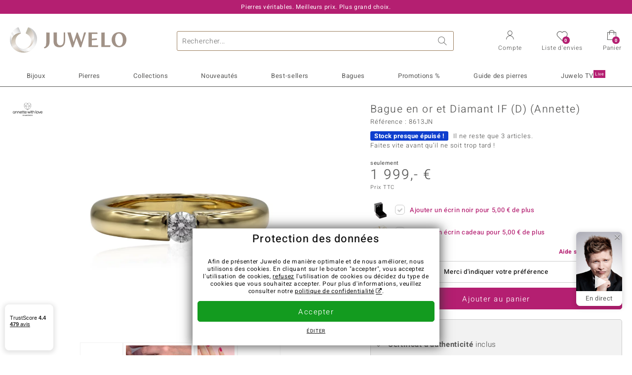

--- FILE ---
content_type: text/html;charset=utf-8
request_url: https://www.juwelo.fr/bague-en-or-et-diamant-if-d-annette-8613jn/
body_size: 42432
content:
        <!DOCTYPE HTML>
        <html lang="fr">
            <head>
                        <title>Bague solitaire IF Diamond en or 14K, 0,175ct</title>
                    <meta charset="UTF-8"  />
                        <meta name="viewport" content="width=device-width, initial-scale=1"  />
                        <meta name="format-detection" content="telephone=no"  />
                        <meta name="robots" content="INDEX,FOLLOW"  />
                        <meta property="og:image" content="https://d37fhg2g6hio12.cloudfront.net/asset2/0d0aab6de4ef2392/media/products/jn/8613jn/source.jpg"  />
                        <meta name="description" content="Magnifiques bijoux précieux ornés de pierres, à prix doux en direct du fabricant. Fabrication manuelle de qualité. Livré avec certificat d´authenticité."  />
                        <meta property="og:site_name" content="Juwelo"  />
                        <meta property="og:title" content="Bague solitaire IF Diamond en or 14K, 0,175ct"  />
                        <meta property="og:type" content="website"  />
                        <meta property="og:url" content="https://www.juwelo.fr/bague-en-or-et-diamant-if-d-annette-8613jn/"  />
                        <meta property="og:locale" content="fr"  />
                        <meta property="og:description" content="Magnifiques bijoux précieux ornés de pierres, à prix doux en direct du fabricant. Fabrication manuelle de qualité. Livré avec certificat d´authenticité."  />
                            <link rel="preconnect" href="https://d37fhg2g6hio12.cloudfront.net" />
                                <link rel="shortcut icon" href="https://d37fhg2g6hio12.cloudfront.net/asset2/1f9194ee34d782eab2d18359301d90c6/img/favicon.png" />
                                <link rel="preload" href="https://d37fhg2g6hio12.cloudfront.net/asset2/127938b5bde4b26f08cb863bc3a4be12/fonts/Heebo/heebo-latin-300-normal.woff2" crossorigin="anonymous" as="font" type="font/woff2" />
                                <link rel="preload" href="https://d37fhg2g6hio12.cloudfront.net/asset2/dc8a07b2507e39892fd9a7fd7b8feb7f/fonts/Heebo/heebo-latin-400-normal.woff2" crossorigin="anonymous" as="font" type="font/woff2" />
                                <link rel="preload" href="https://d37fhg2g6hio12.cloudfront.net/asset2/d3d668ce420aa39a809332cfa20bee62/fonts/Heebo/heebo-latin-500-normal.woff2" crossorigin="anonymous" as="font" type="font/woff2" />
                                <link rel="preload" href="https://d37fhg2g6hio12.cloudfront.net/asset2/82e5cc309a8d624bcb724f49ead56f68/fonts/Heebo/heebo-latin-700-normal.woff2" crossorigin="anonymous" as="font" type="font/woff2" />
                                <link rel="preload" href="https://d37fhg2g6hio12.cloudfront.net/asset2/58560efb628ab67727baa39aaf69a28c/fonts/Icons/icomoon0126.woff" crossorigin="anonymous" as="font" type="font/woff2" />
                                <link rel="dns-prefetch" href="https://www.googletagmanager.com" />
                                <link rel="dns-prefetch" href="https://www.google-analytics.com" />
                                <link rel="dns-prefetch" href="https://connect.facebook.net" />
                                <link rel="dns-prefetch" href="https://sslwidget.criteo.com" />
                                <link rel="stylesheet" href="https://d37fhg2g6hio12.cloudfront.net/asset2/19825adcb294ae58acec88b6646f75ce/dist/css/product.css" media="screen" type="text/css" />
                                <link rel="modulepreload" href="https://d37fhg2g6hio12.cloudfront.net/asset2/cb560eb6b798f1ff2693e917d7ab9d6b/dist/js/assets/overflow-y-hidden-jump-fix-7mheKMuM.js" />
                                <link rel="modulepreload" href="https://d37fhg2g6hio12.cloudfront.net/asset2/bed9982b9b1e321c983c1eba24394e76/dist/js/assets/product-media-B3xsHUkG.js" />
                                <link rel="preload" href="https://d37fhg2g6hio12.cloudfront.net/asset2/201d82a66c78e90692022b7904693786/dist/css/frame-lazy.css" as="style" onload="this.onload=null;this.rel='stylesheet'" />
                                <style>
                    .flags .flag.birthday-product { display: none; } .flags .flag.birthday-product { display: none; }                </style>
                                <link rel="alternate" href="https://www.juwelo.de/if-d-brillant-goldring-annette-8613jn/" hreflang="de" />
                                <link rel="alternate" href="https://www.juwelo.it/anello-in-oro-con-diamante-if-d-annette-8613jn/" hreflang="it" />
                                <link rel="alternate" href="https://www.juwelo.nl/gouden-ring-met-een-if-diamant-d-annette-8613jn/" hreflang="nl" />
                                <link rel="alternate" href="https://www.juwelo.es/anillo-en-oro-con-diamante-if-d-annette-8613jn/" hreflang="es" />
                                <link rel="alternate" href="https://www.juwelo.com/14k-if-d-diamond-gold-ring-annette-8613jn/" hreflang="en_GB" />
                                <link rel="canonical" href="https://www.juwelo.fr/bague-en-or-et-diamant-if-d-annette-8613jn/" />
                            <script type="text/javascript" >(window.elumeo=window.elumeo||{}).is_mobile_device=((a) => /(android|bb\d+|meego).+mobile|avantgo|bada\/|blackberry|blazer|compal|elaine|fennec|hiptop|iemobile|ip(hone|od)|iris|kindle|lge |maemo|midp|mmp|mobile.+firefox|netfront|opera m(ob|in)i|palm( os)?|phone|p(ixi|re)\/|plucker|pocket|psp|series(4|6)0|symbian|treo|up\.(browser|link)|vodafone|wap|windows ce|xda|xiino/i.test(a)||/1207|6310|6590|3gso|4thp|50[1-6]i|770s|802s|a wa|abac|ac(er|oo|s\-)|ai(ko|rn)|al(av|ca|co)|amoi|an(ex|ny|yw)|aptu|ar(ch|go)|as(te|us)|attw|au(di|\-m|r |s )|avan|be(ck|ll|nq)|bi(lb|rd)|bl(ac|az)|br(e|v)w|bumb|bw\-(n|u)|c55\/|capi|ccwa|cdm\-|cell|chtm|cldc|cmd\-|co(mp|nd)|craw|da(it|ll|ng)|dbte|dc\-s|devi|dica|dmob|do(c|p)o|ds(12|\-d)|el(49|ai)|em(l2|ul)|er(ic|k0)|esl8|ez([4-7]0|os|wa|ze)|fetc|fly(\-|_)|g1 u|g560|gene|gf\-5|g\-mo|go(\.w|od)|gr(ad|un)|haie|hcit|hd\-(m|p|t)|hei\-|hi(pt|ta)|hp( i|ip)|hs\-c|ht(c(\-| |_|a|g|p|s|t)|tp)|hu(aw|tc)|i\-(20|go|ma)|i230|iac( |\-|\/)|ibro|idea|ig01|ikom|im1k|inno|ipaq|iris|ja(t|v)a|jbro|jemu|jigs|kddi|keji|kgt( |\/)|klon|kpt |kwc\-|kyo(c|k)|le(no|xi)|lg( g|\/(k|l|u)|50|54|\-[a-w])|libw|lynx|m1\-w|m3ga|m50\/|ma(te|ui|xo)|mc(01|21|ca)|m\-cr|me(rc|ri)|mi(o8|oa|ts)|mmef|mo(01|02|bi|de|do|t(\-| |o|v)|zz)|mt(50|p1|v )|mwbp|mywa|n10[0-2]|n20[2-3]|n30(0|2)|n50(0|2|5)|n7(0(0|1)|10)|ne((c|m)\-|on|tf|wf|wg|wt)|nok(6|i)|nzph|o2im|op(ti|wv)|oran|owg1|p800|pan(a|d|t)|pdxg|pg(13|\-([1-8]|c))|phil|pire|pl(ay|uc)|pn\-2|po(ck|rt|se)|prox|psio|pt\-g|qa\-a|qc(07|12|21|32|60|\-[2-7]|i\-)|qtek|r380|r600|raks|rim9|ro(ve|zo)|s55\/|sa(ge|ma|mm|ms|ny|va)|sc(01|h\-|oo|p\-)|sdk\/|se(c(\-|0|1)|47|mc|nd|ri)|sgh\-|shar|sie(\-|m)|sk\-0|sl(45|id)|sm(al|ar|b3|it|t5)|so(ft|ny)|sp(01|h\-|v\-|v )|sy(01|mb)|t2(18|50)|t6(00|10|18)|ta(gt|lk)|tcl\-|tdg\-|tel(i|m)|tim\-|t\-mo|to(pl|sh)|ts(70|m\-|m3|m5)|tx\-9|up(\.b|g1|si)|utst|v400|v750|veri|vi(rg|te)|vk(40|5[0-3]|\-v)|vm40|voda|vulc|vx(52|53|60|61|70|80|81|83|85|98)|w3c(\-| )|webc|whit|wi(g |nc|nw)|wmlb|wonu|x700|yas\-|your|zeto|zte\-/i.test(a.substr(0,4)))(navigator.userAgent||navigator.vendor||window.opera);(window.elumeo=window.elumeo||{}).decode_link=function(a){a.setAttribute('href', decodeURIComponent(atob(a.getAttribute('data-ool'))));a.removeAttribute('onmousedown');a.removeAttribute('ontouchstart');a.removeAttribute('onfocus');a.removeAttribute('data-ool');};window.dataLayer = window.dataLayer || [];function gtag() { dataLayer.push(arguments); }gtag('consent', 'default', {'ad_storage' : 'denied','ad_user_data' : 'denied','ad_personalization' : 'denied','analytics_storage' : 'denied'});window.uetq = window.uetq || [];window.uetq.push('consent', 'default', { 'ad_storage': 'denied' });window._uxa = window._uxa || [];window.ga4 = {products:{}};window.algolia = {queryID:null};window.hj=function(){};!function(f,b,e,v,n,t,s){if(f.fbq)return;n=f.fbq=function(){n.callMethod?n.callMethod.apply(n,arguments):n.queue.push(arguments)};if(!f._fbq)f._fbq=n;n.push=n;n.loaded=!0;n.version='2.0';n.queue=[];}(window, document);window.criteo_q = window.criteo_q || [];!function(){if(window.pintrk){return;}window.pintrk = function () {window.pintrk.queue.push(Array.prototype.slice.call(arguments))};var n = window.pintrk;n.queue = [];n.version = "3.0";}();window._tfa = window._tfa || [];document.addEventListener('alpine:bundle', () => {Alpine.store('session').updateState();Alpine.store('wishlist').setNumberOfItems(0);Alpine.store('wishlist').setProductIdsOnWishlist([]);Alpine.store('cart').setup("\/checkout2\/cart-json",0);Alpine.store('currency').setup([{"rate":1,"name":"Euro","symbol":"\u20ac","code":"EUR","codeLower":"eur","isForeign":false,"shortPrefix":"","shortSuffix":",- \u20ac","longPrefix":"","longSuffix":" \u20ac","commaSeparator":",","thousandSeparator":" "}],"EUR");});</script>
                        <script type="module" src="https://d37fhg2g6hio12.cloudfront.net/asset2/280a68907a6d51f38a86e8b7f9dc26c0/dist/js/assets/product-BtL2sr-8.js" ></script>
                        <script type="module" >import.meta.url;import("_").catch(()=>1);(async function*(){})().next();if(location.protocol!="file:"){window.__vite_is_modern_browser=true}</script>
                        <script type="module" >!function(){if(window.__vite_is_modern_browser)return;console.warn("vite: loading legacy chunks, syntax error above and the same error below should be ignored");var e=document.getElementById("vite-legacy-polyfill"),n=document.createElement("script");n.src=e.src,n.onload=function(){System.import(document.getElementById('vite-legacy-entry').getAttribute('data-src'))},document.body.appendChild(n)}();</script>
                        <script type="text/javascript" >window.tr_load_google_analytics = function() {var gts = document.createElement('script');gts.async = 1;gts.src = 'https://www.googletagmanager.com/gtag/js?id=G-HMQLCT5ZQM';document.getElementsByTagName("head")[0].appendChild(gts);gtag('js', new Date());};gtag('consent', 'update', {'analytics_storage' : 'granted'});gtag('config', "G-HMQLCT5ZQM", {"content_group":"product_view_2"});gtag('set', 'user_properties', {'web_ab_tests':"",'web_buy_now':"disabled",'device_pixel_ratio':(window.devicePixelRatio !== undefined ? window.devicePixelRatio : 1).toFixed(1)});</script>
                        <script type="text/javascript" >window.tr_load_google_ads = function() {gtag('consent', 'update', {'ad_storage' : 'granted','ad_user_data' : 'granted','ad_personalization' : 'granted'});gtag('config', "AW-10868802530", {"anonymize_ip":true});};</script>
                        <script type="text/javascript" >window.tr_load_microsoft_ads = function() {    window.uetq.push('consent', 'default', { 'ad_storage': 'granted' });    (function(w,d,t,r,u){var f,n,i;w[u]=w[u]||[],f=function(){var o={ti:"5214024", enableAutoSpaTracking: true};o.q=w[u],w[u]=new UET(o),w[u].push("pageLoad")},n=d.createElement(t),n.src=r,n.async=1,n.onload=n.onreadystatechange=function(){var s=this.readyState;s&&s!=="loaded"&&s!=="complete"||(f(),n.onload=n.onreadystatechange=null)},i=d.getElementsByTagName(t)[0],i.parentNode.insertBefore(n,i)})(window,document,"script","//bat.bing.com/bat.js","uetq");};</script>
                        <script type="text/javascript" >window.tr_load_content_square = function() {};</script>
                        <script type="text/javascript" >window.tr_load_rtb_house = function() {(function (w,d,dn,t){w[dn]=w[dn]||[];w[dn].push({eventType:'init',value:t,dc:''});var f=d.getElementsByTagName('script')[0],c=d.createElement('script');c.async=true;c.src='https://tags.creativecdn.com/3QH6pZciFRuBCDfvcujQ.js'; f.parentNode.insertBefore(c,f);})(window,document,'rtbhEvents','3QH6pZciFRuBCDfvcujQ');};window.rtb_house_uid = "unknown";</script>
                        <script type="text/javascript" >window.tr_load_criteo = function() {var script = document.createElement('script');script.src = '//static.criteo.net/js/ld/ld.js';script.async = 'true';document.head.appendChild(script);};window.criteo_q.push({ event: "setAccount", account: "8085"},{ event: "setSiteType", type: window.elumeo.is_mobile_device ? "m" : "d"});</script>
                        <script type="text/javascript" >
window.ga4.products = {
"8613JN":{"item_id":"8613JN","item_name":"Bague en or et Diamant IF (D) (Annette)","affiliation":"FR","currency":"EUR","price":1999,"item_brand":"annette","item_category":"ringe","item_category2":"RG, WG, YG","item_category3":"16, 18, 22","item_category4":"V, R, 3"}
,"7150CW":{"item_id":"7150CW","item_name":"Bague en or et Diamant IF (D) (Annette)","affiliation":"FR","currency":"EUR","price":699,"item_brand":"annette","item_category":"ringe","item_category2":"YG","item_category3":"17","item_category4":"S, R, 3, L","item_category5":799}
,"5404KN":{"item_id":"5404KN","item_name":"Bague en or et Diamant IF (D) (Annette)","affiliation":"FR","currency":"EUR","price":999,"item_brand":"annette","item_category":"ringe","item_category2":"RG, WG, YG","item_category3":"16, 17, 20, 21, 22","item_category4":"S, V, R, 3","item_category5":1299}
,"9710PN":{"item_id":"9710PN","item_name":"Bague en or et Diamant SI1 (G) (Annette)","affiliation":"FR","currency":"EUR","price":1299,"item_brand":"annette","item_category":"ringe","item_category2":"YG","item_category3":"17","item_category4":"S, 3, L","item_category5":1599}
,"2152AB":{"item_id":"2152AB","item_name":"Bague en or et Diamant SI1 (G) (Annette)","affiliation":"FR","currency":"EUR","price":1999,"item_brand":"annette","item_category":"ringe","item_category2":"WG","item_category3":"17","item_category4":"R, 3, L"}
,"3177GI":{"item_id":"3177GI","item_name":"Bague en or et Diamant VVS1 (G) (Annette)","affiliation":"FR","currency":"EUR","price":1499,"item_brand":"annette","item_category":"ringe","item_category2":"WG, YG","item_category3":"16, 18, 19, 20","item_category4":"V, R, 3"}
,"8907HF":{"item_id":"8907HF","item_name":"Bague en argent et Diamant chocolat I2","affiliation":"FR","currency":"EUR","price":99,"item_brand":"juwelo","item_category":"ringe","item_category2":"YS","item_category3":"20","item_category4":"R, 3"}
,"6883AX":{"item_id":"6883AX","item_name":"Bague en or et Diamant IF (D) (Annette)","affiliation":"FR","currency":"EUR","price":3499,"item_brand":"annette","item_category":"ringe","item_category2":"YG","item_category3":"17, 19","item_category4":"V, 3"}
,"9662WG":{"item_id":"9662WG","item_name":"Bague en or et Diamant SI1 (G) (Annette)","affiliation":"FR","currency":"EUR","price":1499,"item_brand":"annette","item_category":"ringe","item_category2":"YG","item_category3":"17, 18","item_category4":"V, R, 3"}
,"7323UL":{"item_id":"7323UL","item_name":"Bague en argent et Topaze blanche","affiliation":"FR","currency":"EUR","price":39,"item_brand":"juwelo","item_category":"ringe","item_category2":"YS","item_category3":"17","item_category4":"R, 3"}
,"1783IE":{"item_id":"1783IE","item_name":"Bague en or et Diamant IF (D) (Annette)","affiliation":"FR","currency":"EUR","price":2499,"item_brand":"annette","item_category":"ringe","item_category2":"WG","item_category3":"19, 22","item_category4":"V, R, 3"}
,"3870LD":{"item_id":"3870LD","item_name":"Bague en or et Diamant SI1 (G) (Annette)","affiliation":"FR","currency":"EUR","price":1099,"item_brand":"annette","item_category":"ringe","item_category2":"WG, YG","item_category3":"17, 18","item_category4":"S, V, R, 3","item_category5":1299}
,"5534CK":{"item_id":"5534CK","item_name":"Bague en or et Diamant SI1 (G) (Annette)","affiliation":"FR","currency":"EUR","price":699,"item_brand":"annette","item_category":"ringe","item_category2":"YG","item_category3":"17","item_category4":"S, R, 3, L","item_category5":799}
,"4374NK":{"item_id":"4374NK","item_name":"Bague en or et Diamant IF (D) (Annette)","affiliation":"FR","currency":"EUR","price":1346,"item_brand":"annette","item_category":"ringe","item_category2":"WG, YG","item_category3":"17, 19, 20","item_category4":"S, V, R, 3","item_category5":1499}
,"8575HU":{"item_id":"8575HU","item_name":"Bague en or et Diamant SI1 (G) (Annette)","affiliation":"FR","currency":"EUR","price":1999,"item_brand":"annette","item_category":"ringe","item_category2":"YG","item_category3":"17","item_category4":"R, 3, L"}
,"2192MH":{"item_id":"2192MH","item_name":"Bague en or et Diamant SI1 (G) (Annette)","affiliation":"FR","currency":"EUR","price":699,"item_brand":"annette","item_category":"ringe","item_category2":"YG","item_category3":"20","item_category4":"R, 3, L"}
,"5050LM":{"item_id":"5050LM","item_name":"Bague en or et Diamant VS1 vert (Annette)","affiliation":"FR","currency":"EUR","price":499,"item_brand":"annette","item_category":"ringe","item_category2":"WG","item_category3":"18","item_category4":"R, 3, L"}
,"4220FN":{"item_id":"4220FN","item_name":"Bague en or et Diamant IF (D) (Annette)","affiliation":"FR","currency":"EUR","price":1199,"item_brand":"annette","item_category":"ringe","item_category2":"YG","item_category3":"17","item_category4":"S, R, 3, L","item_category5":1499}
,"5454DE":{"item_id":"5454DE","item_name":"Bague en or et Diamant SI1 (G) (Annette)","affiliation":"FR","currency":"EUR","price":499,"item_brand":"annette","item_category":"ringe","item_category2":"YG","item_category3":"17","item_category4":"S, R, 3, L","item_category5":599}
,"7616VM":{"item_id":"7616VM","item_name":"Bague en or et Diamant rose de France SI1 d'Argyle  (Annette)","affiliation":"FR","currency":"EUR","price":899,"item_brand":"annette","item_category":"ringe","item_category2":"RG","item_category3":"17","item_category4":"S, R, 3, L","item_category5":999}
,"4652GO":{"item_id":"4652GO","item_name":"Bague en or et Diamant SI1 (G) (Annette)","affiliation":"FR","currency":"EUR","price":1299,"item_brand":"annette","item_category":"ringe","item_category2":"RG, WG, YG","item_category3":"18, 19, 21","item_category4":"V, R, 3"}
,"2595EL":{"item_id":"2595EL","item_name":"Bague en or et Diamant rose de France VS1 d'Argyle (Annette)","affiliation":"FR","currency":"EUR","price":699,"item_brand":"annette","item_category":"ringe","item_category2":"RG","item_category3":"21","item_category4":"R, 3, L"}
,"3347PC":{"item_id":"3347PC","item_name":"Bague en or et Diamant SI1 (G) (Annette)","affiliation":"FR","currency":"EUR","price":799,"item_brand":"annette","item_category":"ringe","item_category2":"YG","item_category3":"18","item_category4":"S, R, 3, L","item_category5":999}
,"6936CH":{"item_id":"6936CH","item_name":"Bague en or et Diamant IF (D) (Annette)","affiliation":"FR","currency":"EUR","price":1299,"item_brand":"annette","item_category":"ringe","item_category2":"YG","item_category3":"17","item_category4":"S, R, 3, L","item_category5":1499}
,"8549MC":{"item_id":"8549MC","item_name":"Bague en or et Diamant VS1 vert (Annette)","affiliation":"FR","currency":"EUR","price":599,"item_brand":"annette","item_category":"ringe","item_category2":"YG","item_category3":"17","item_category4":"S, R, 3, L","item_category5":699}
,"8717CO":{"item_id":"8717CO","item_name":"Bague en or et Diamant SI1 (G) (Annette)","affiliation":"FR","currency":"EUR","price":1199,"item_brand":"annette","item_category":"ringe","item_category2":"YG","item_category3":"17","item_category4":"S, R, 3, L","item_category5":1299}
,"3967AF":{"item_id":"3967AF","item_name":"Bague en or et Diamant SI1 (G) (Annette)","affiliation":"FR","currency":"EUR","price":1999,"item_brand":"annette","item_category":"ringe","item_category2":"YG","item_category3":"17","item_category4":"R, 3, L"}
,"4821PP":{"item_id":"4821PP","item_name":"Bague en or et Diamant rose de France SI1 d'Argyle  (Annette)","affiliation":"FR","currency":"EUR","price":1799,"item_brand":"annette","item_category":"ringe","item_category2":"YG","item_category3":"18","item_category4":"S, R, 3, L","item_category5":1999}
,"3655LJ":{"item_id":"3655LJ","item_name":"Bague en or et Diamant IF (D) (Annette)","affiliation":"FR","currency":"EUR","price":2499,"item_brand":"annette","item_category":"ringe","item_category2":"YG","item_category3":"17","item_category4":"S, R, 3, L","item_category5":3499}
,"7698WO":{"item_id":"7698WO","item_name":"Bague en or et Diamant rose de France VS1 d'Argyle (Annette)","affiliation":"FR","currency":"EUR","price":999,"item_brand":"annette","item_category":"ringe","item_category2":"RG","item_category3":"17","item_category4":"S, R, 3, L","item_category5":1299}
};
</script>
                        <script type="application/ld+json" >[{"@context":"https:\/\/schema.org\/","@type":"OnlineStore","name":"Juwelo","url":"https:\/\/www.juwelo.fr","logo":"https:\/\/d37fhg2g6hio12.cloudfront.net\/asset2\/16b1a456c7bd318335b984a5c832f85e\/img\/logo-juwelo.svg","hasMerchantReturnPolicy":{"@type":"MerchantReturnPolicy","applicableCountry":["DE","NL","FR","MC","ES","AT","BE","BG","CH","DK","EE","FI","GR","HR","IE","IT","LV","LT","LU","PL","PT","RO","SE","SK","SI","CZ","HU","CY"],"returnPolicyCountry":"DE","returnPolicyCategory":"https:\/\/schema.org\/MerchantReturnFiniteReturnWindow","merchantReturnDays":14,"returnFees":"https:\/\/schema.org\/FreeReturn","returnMethod":"https:\/\/schema.org\/ReturnByMail","refundType":[["https:\/\/schema.org\/FullRefund","https:\/\/schema.org\/StoreCreditRefund"]]},"vatId":"DE202087413","sameAs":["https:\/\/twitter.com\/Juwelo_France","http:\/\/fr.pinterest.com\/JuweloFrance\/","https:\/\/www.facebook.com\/bijouteriejuwelo\/","https:\/\/www.instagram.com\/juwelo.fr\/"],"contactPoint":[{"@type":"ContactPoint","telephone":"+49-800-227-44-13","contactOption":"TollFree","contactType":"customer service","email":"serviceclient@juwelo.fr","areaServed":["DE"]},{"@type":"ContactPoint","telephone":"+34-910-757-329","contactOption":"TollFree","contactType":"customer service","email":"serviceclient@juwelo.fr","areaServed":["ES"]},{"@type":"ContactPoint","telephone":"+33-176-541036","contactOption":"TollFree","contactType":"customer service","email":"serviceclient@juwelo.fr","areaServed":["FR"]},{"@type":"ContactPoint","telephone":"+39-06-89970061","contactOption":"TollFree","contactType":"customer service","email":"serviceclient@juwelo.fr","areaServed":["IT"]},{"@type":"ContactPoint","telephone":"+31-02-04990158","contactOption":"TollFree","contactType":"customer service","email":"serviceclient@juwelo.fr","areaServed":["NL"]},{"@type":"ContactPoint","telephone":"+800-410-40000","contactOption":"TollFree","contactType":"customer service","email":"serviceclient@juwelo.fr","areaServed":["SE","SK","PT","MC","LU","GR","DK","CZ"]},{"@type":"ContactPoint","telephone":"+32-03-2884917","contactOption":"TollFree","contactType":"customer service","email":"serviceclient@juwelo.fr","areaServed":["BE"]},{"@type":"ContactPoint","telephone":"+43-800-2020260","contactOption":"TollFree","contactType":"customer service","email":"serviceclient@juwelo.fr","areaServed":["AT"]},{"@type":"ContactPoint","telephone":"+41-800-2020260","contactOption":"TollFree","contactType":"customer service","email":"serviceclient@juwelo.fr","areaServed":["CH"]}]},{"@context":"https:\/\/schema.org\/","@type":"OfferShippingDetails","@id":"#shipping_DE","deliveryTime":{"@type":"ShippingDeliveryTime","handlingTime":{"@type":"QuantitativeValue","minValue":0,"maxValue":1,"unitCode":"DAY"},"transitTime":{"@type":"QuantitativeValue","minValue":1,"maxValue":3,"unitCode":"DAY"}},"shippingDestination":{"@type":"DefinedRegion","addressCountry":"DE"},"shippingRate":{"@type":"MonetaryAmount","value":0,"currency":"EUR"}},{"@context":"https:\/\/schema.org\/","@type":"OfferShippingDetails","@id":"#shipping_NL","deliveryTime":{"@type":"ShippingDeliveryTime","handlingTime":{"@type":"QuantitativeValue","minValue":0,"maxValue":1,"unitCode":"DAY"},"transitTime":{"@type":"QuantitativeValue","minValue":3,"maxValue":7,"unitCode":"DAY"}},"shippingDestination":{"@type":"DefinedRegion","addressCountry":"NL"},"shippingRate":{"@type":"MonetaryAmount","value":0,"currency":"EUR"}},{"@context":"https:\/\/schema.org\/","@type":"OfferShippingDetails","@id":"#shipping_FR","deliveryTime":{"@type":"ShippingDeliveryTime","handlingTime":{"@type":"QuantitativeValue","minValue":0,"maxValue":1,"unitCode":"DAY"},"transitTime":{"@type":"QuantitativeValue","minValue":4,"maxValue":6,"unitCode":"DAY"}},"shippingDestination":{"@type":"DefinedRegion","addressCountry":"FR"},"shippingRate":{"@type":"MonetaryAmount","value":0,"currency":"EUR"}},{"@context":"https:\/\/schema.org\/","@type":"OfferShippingDetails","@id":"#shipping_MC","deliveryTime":{"@type":"ShippingDeliveryTime","handlingTime":{"@type":"QuantitativeValue","minValue":0,"maxValue":1,"unitCode":"DAY"},"transitTime":{"@type":"QuantitativeValue","minValue":3,"maxValue":4,"unitCode":"DAY"}},"shippingDestination":{"@type":"DefinedRegion","addressCountry":"MC"},"shippingRate":{"@type":"MonetaryAmount","value":0,"currency":"EUR"}},{"@context":"https:\/\/schema.org\/","@type":"OfferShippingDetails","@id":"#shipping_ES","deliveryTime":{"@type":"ShippingDeliveryTime","handlingTime":{"@type":"QuantitativeValue","minValue":0,"maxValue":1,"unitCode":"DAY"},"transitTime":{"@type":"QuantitativeValue","minValue":7,"maxValue":7,"unitCode":"DAY"}},"shippingDestination":{"@type":"DefinedRegion","addressCountry":"ES"},"shippingRate":{"@type":"MonetaryAmount","value":0,"currency":"EUR"}},{"@context":"https:\/\/schema.org\/","@type":"OfferShippingDetails","@id":"#shipping_AT","deliveryTime":{"@type":"ShippingDeliveryTime","handlingTime":{"@type":"QuantitativeValue","minValue":0,"maxValue":1,"unitCode":"DAY"},"transitTime":{"@type":"QuantitativeValue","minValue":2,"maxValue":2,"unitCode":"DAY"}},"shippingDestination":{"@type":"DefinedRegion","addressCountry":"AT"},"shippingRate":{"@type":"MonetaryAmount","value":0,"currency":"EUR"}},{"@context":"https:\/\/schema.org\/","@type":"OfferShippingDetails","@id":"#shipping_BE","deliveryTime":{"@type":"ShippingDeliveryTime","handlingTime":{"@type":"QuantitativeValue","minValue":0,"maxValue":1,"unitCode":"DAY"},"transitTime":{"@type":"QuantitativeValue","minValue":2,"maxValue":2,"unitCode":"DAY"}},"shippingDestination":{"@type":"DefinedRegion","addressCountry":"BE"},"shippingRate":{"@type":"MonetaryAmount","value":0,"currency":"EUR"}},{"@context":"https:\/\/schema.org\/","@type":"OfferShippingDetails","@id":"#shipping_BG","deliveryTime":{"@type":"ShippingDeliveryTime","handlingTime":{"@type":"QuantitativeValue","minValue":0,"maxValue":1,"unitCode":"DAY"},"transitTime":{"@type":"QuantitativeValue","minValue":4,"maxValue":5,"unitCode":"DAY"}},"shippingDestination":{"@type":"DefinedRegion","addressCountry":"BG"},"shippingRate":{"@type":"MonetaryAmount","value":0,"currency":"EUR"}},{"@context":"https:\/\/schema.org\/","@type":"OfferShippingDetails","@id":"#shipping_CH","deliveryTime":{"@type":"ShippingDeliveryTime","handlingTime":{"@type":"QuantitativeValue","minValue":0,"maxValue":1,"unitCode":"DAY"},"transitTime":{"@type":"QuantitativeValue","minValue":2,"maxValue":2,"unitCode":"DAY"}},"shippingDestination":{"@type":"DefinedRegion","addressCountry":"CH"},"shippingRate":{"@type":"MonetaryAmount","value":0,"currency":"EUR"}},{"@context":"https:\/\/schema.org\/","@type":"OfferShippingDetails","@id":"#shipping_DK","deliveryTime":{"@type":"ShippingDeliveryTime","handlingTime":{"@type":"QuantitativeValue","minValue":0,"maxValue":1,"unitCode":"DAY"},"transitTime":{"@type":"QuantitativeValue","minValue":2,"maxValue":3,"unitCode":"DAY"}},"shippingDestination":{"@type":"DefinedRegion","addressCountry":"DK"},"shippingRate":{"@type":"MonetaryAmount","value":0,"currency":"EUR"}},{"@context":"https:\/\/schema.org\/","@type":"OfferShippingDetails","@id":"#shipping_EE","deliveryTime":{"@type":"ShippingDeliveryTime","handlingTime":{"@type":"QuantitativeValue","minValue":0,"maxValue":1,"unitCode":"DAY"},"transitTime":{"@type":"QuantitativeValue","minValue":3,"maxValue":4,"unitCode":"DAY"}},"shippingDestination":{"@type":"DefinedRegion","addressCountry":"EE"},"shippingRate":{"@type":"MonetaryAmount","value":0,"currency":"EUR"}},{"@context":"https:\/\/schema.org\/","@type":"OfferShippingDetails","@id":"#shipping_FI","deliveryTime":{"@type":"ShippingDeliveryTime","handlingTime":{"@type":"QuantitativeValue","minValue":0,"maxValue":1,"unitCode":"DAY"},"transitTime":{"@type":"QuantitativeValue","minValue":4,"maxValue":4,"unitCode":"DAY"}},"shippingDestination":{"@type":"DefinedRegion","addressCountry":"FI"},"shippingRate":{"@type":"MonetaryAmount","value":0,"currency":"EUR"}},{"@context":"https:\/\/schema.org\/","@type":"OfferShippingDetails","@id":"#shipping_GR","deliveryTime":{"@type":"ShippingDeliveryTime","handlingTime":{"@type":"QuantitativeValue","minValue":0,"maxValue":1,"unitCode":"DAY"},"transitTime":{"@type":"QuantitativeValue","minValue":6,"maxValue":8,"unitCode":"DAY"}},"shippingDestination":{"@type":"DefinedRegion","addressCountry":"GR"},"shippingRate":{"@type":"MonetaryAmount","value":0,"currency":"EUR"}},{"@context":"https:\/\/schema.org\/","@type":"OfferShippingDetails","@id":"#shipping_HR","deliveryTime":{"@type":"ShippingDeliveryTime","handlingTime":{"@type":"QuantitativeValue","minValue":0,"maxValue":1,"unitCode":"DAY"},"transitTime":{"@type":"QuantitativeValue","minValue":2,"maxValue":3,"unitCode":"DAY"}},"shippingDestination":{"@type":"DefinedRegion","addressCountry":"HR"},"shippingRate":{"@type":"MonetaryAmount","value":0,"currency":"EUR"}},{"@context":"https:\/\/schema.org\/","@type":"OfferShippingDetails","@id":"#shipping_IE","deliveryTime":{"@type":"ShippingDeliveryTime","handlingTime":{"@type":"QuantitativeValue","minValue":0,"maxValue":1,"unitCode":"DAY"},"transitTime":{"@type":"QuantitativeValue","minValue":3,"maxValue":4,"unitCode":"DAY"}},"shippingDestination":{"@type":"DefinedRegion","addressCountry":"IE"},"shippingRate":{"@type":"MonetaryAmount","value":0,"currency":"EUR"}},{"@context":"https:\/\/schema.org\/","@type":"OfferShippingDetails","@id":"#shipping_IT","deliveryTime":{"@type":"ShippingDeliveryTime","handlingTime":{"@type":"QuantitativeValue","minValue":0,"maxValue":1,"unitCode":"DAY"},"transitTime":{"@type":"QuantitativeValue","minValue":5,"maxValue":7,"unitCode":"DAY"}},"shippingDestination":{"@type":"DefinedRegion","addressCountry":"IT"},"shippingRate":{"@type":"MonetaryAmount","value":0,"currency":"EUR"}},{"@context":"https:\/\/schema.org\/","@type":"OfferShippingDetails","@id":"#shipping_LV","deliveryTime":{"@type":"ShippingDeliveryTime","handlingTime":{"@type":"QuantitativeValue","minValue":0,"maxValue":1,"unitCode":"DAY"},"transitTime":{"@type":"QuantitativeValue","minValue":3,"maxValue":4,"unitCode":"DAY"}},"shippingDestination":{"@type":"DefinedRegion","addressCountry":"LV"},"shippingRate":{"@type":"MonetaryAmount","value":0,"currency":"EUR"}},{"@context":"https:\/\/schema.org\/","@type":"OfferShippingDetails","@id":"#shipping_LT","deliveryTime":{"@type":"ShippingDeliveryTime","handlingTime":{"@type":"QuantitativeValue","minValue":0,"maxValue":1,"unitCode":"DAY"},"transitTime":{"@type":"QuantitativeValue","minValue":3,"maxValue":4,"unitCode":"DAY"}},"shippingDestination":{"@type":"DefinedRegion","addressCountry":"LT"},"shippingRate":{"@type":"MonetaryAmount","value":0,"currency":"EUR"}},{"@context":"https:\/\/schema.org\/","@type":"OfferShippingDetails","@id":"#shipping_LU","deliveryTime":{"@type":"ShippingDeliveryTime","handlingTime":{"@type":"QuantitativeValue","minValue":0,"maxValue":1,"unitCode":"DAY"},"transitTime":{"@type":"QuantitativeValue","minValue":2,"maxValue":3,"unitCode":"DAY"}},"shippingDestination":{"@type":"DefinedRegion","addressCountry":"LU"},"shippingRate":{"@type":"MonetaryAmount","value":0,"currency":"EUR"}},{"@context":"https:\/\/schema.org\/","@type":"OfferShippingDetails","@id":"#shipping_PL","deliveryTime":{"@type":"ShippingDeliveryTime","handlingTime":{"@type":"QuantitativeValue","minValue":0,"maxValue":1,"unitCode":"DAY"},"transitTime":{"@type":"QuantitativeValue","minValue":2,"maxValue":3,"unitCode":"DAY"}},"shippingDestination":{"@type":"DefinedRegion","addressCountry":"PL"},"shippingRate":{"@type":"MonetaryAmount","value":0,"currency":"EUR"}},{"@context":"https:\/\/schema.org\/","@type":"OfferShippingDetails","@id":"#shipping_PT","deliveryTime":{"@type":"ShippingDeliveryTime","handlingTime":{"@type":"QuantitativeValue","minValue":0,"maxValue":1,"unitCode":"DAY"},"transitTime":{"@type":"QuantitativeValue","minValue":4,"maxValue":5,"unitCode":"DAY"}},"shippingDestination":{"@type":"DefinedRegion","addressCountry":"PT"},"shippingRate":{"@type":"MonetaryAmount","value":0,"currency":"EUR"}},{"@context":"https:\/\/schema.org\/","@type":"OfferShippingDetails","@id":"#shipping_RO","deliveryTime":{"@type":"ShippingDeliveryTime","handlingTime":{"@type":"QuantitativeValue","minValue":0,"maxValue":1,"unitCode":"DAY"},"transitTime":{"@type":"QuantitativeValue","minValue":3,"maxValue":4,"unitCode":"DAY"}},"shippingDestination":{"@type":"DefinedRegion","addressCountry":"RO"},"shippingRate":{"@type":"MonetaryAmount","value":0,"currency":"EUR"}},{"@context":"https:\/\/schema.org\/","@type":"OfferShippingDetails","@id":"#shipping_SE","deliveryTime":{"@type":"ShippingDeliveryTime","handlingTime":{"@type":"QuantitativeValue","minValue":0,"maxValue":1,"unitCode":"DAY"},"transitTime":{"@type":"QuantitativeValue","minValue":3,"maxValue":3,"unitCode":"DAY"}},"shippingDestination":{"@type":"DefinedRegion","addressCountry":"SE"},"shippingRate":{"@type":"MonetaryAmount","value":0,"currency":"EUR"}},{"@context":"https:\/\/schema.org\/","@type":"OfferShippingDetails","@id":"#shipping_SK","deliveryTime":{"@type":"ShippingDeliveryTime","handlingTime":{"@type":"QuantitativeValue","minValue":0,"maxValue":1,"unitCode":"DAY"},"transitTime":{"@type":"QuantitativeValue","minValue":3,"maxValue":3,"unitCode":"DAY"}},"shippingDestination":{"@type":"DefinedRegion","addressCountry":"SK"},"shippingRate":{"@type":"MonetaryAmount","value":0,"currency":"EUR"}},{"@context":"https:\/\/schema.org\/","@type":"OfferShippingDetails","@id":"#shipping_SI","deliveryTime":{"@type":"ShippingDeliveryTime","handlingTime":{"@type":"QuantitativeValue","minValue":0,"maxValue":1,"unitCode":"DAY"},"transitTime":{"@type":"QuantitativeValue","minValue":3,"maxValue":3,"unitCode":"DAY"}},"shippingDestination":{"@type":"DefinedRegion","addressCountry":"SI"},"shippingRate":{"@type":"MonetaryAmount","value":0,"currency":"EUR"}},{"@context":"https:\/\/schema.org\/","@type":"OfferShippingDetails","@id":"#shipping_CZ","deliveryTime":{"@type":"ShippingDeliveryTime","handlingTime":{"@type":"QuantitativeValue","minValue":0,"maxValue":1,"unitCode":"DAY"},"transitTime":{"@type":"QuantitativeValue","minValue":2,"maxValue":3,"unitCode":"DAY"}},"shippingDestination":{"@type":"DefinedRegion","addressCountry":"CZ"},"shippingRate":{"@type":"MonetaryAmount","value":0,"currency":"EUR"}},{"@context":"https:\/\/schema.org\/","@type":"OfferShippingDetails","@id":"#shipping_HU","deliveryTime":{"@type":"ShippingDeliveryTime","handlingTime":{"@type":"QuantitativeValue","minValue":0,"maxValue":1,"unitCode":"DAY"},"transitTime":{"@type":"QuantitativeValue","minValue":3,"maxValue":3,"unitCode":"DAY"}},"shippingDestination":{"@type":"DefinedRegion","addressCountry":"HU"},"shippingRate":{"@type":"MonetaryAmount","value":0,"currency":"EUR"}},{"@context":"https:\/\/schema.org\/","@type":"OfferShippingDetails","@id":"#shipping_CY","deliveryTime":{"@type":"ShippingDeliveryTime","handlingTime":{"@type":"QuantitativeValue","minValue":0,"maxValue":1,"unitCode":"DAY"},"transitTime":{"@type":"QuantitativeValue","minValue":9,"maxValue":11,"unitCode":"DAY"}},"shippingDestination":{"@type":"DefinedRegion","addressCountry":"CY"},"shippingRate":{"@type":"MonetaryAmount","value":0,"currency":"EUR"}},{"@context":"https:\/\/schema.org\/","@type":"VideoObject","name":"Bague en or et Diamant IF (D) (Annette) Video","thumbnailUrl":"https:\/\/sdn-global-prog-cache.3qsdn.com\/14919\/files\/25\/11\/07\/12102029\/0f59d9f9-f78e-4332-98a5-32ef2aa78935.jpg","contentUrl":"https:\/\/sdn-global-prog-cache.3qsdn.com\/stream\/14919\/files\/25\/11\/07\/12102029\/2-tCmX27rbMfzYkWPVjDJh.mp4","uploadDate":"2023-05-25T10:49:54+00:00","description":"Cette bague solitaire t\u00e9moigne d'une \u00e9l\u00e9gance intemporelle, mettant en valeur un diamant de taille brillant de 0,175 ct, serti dans un anneau lumineux en or 14 carats. Pesant environ 4,36 g, la bague capture l'essence de la sophistication. Id\u00e9ale pour des fian\u00e7ailles ou comme pi\u00e8ce ma\u00eetresse d'une collection de bijoux raffin\u00e9s, elle s'accorde aussi bien avec des ensembles formels que d\u00e9contract\u00e9s, ce qui en fait un choix polyvalent pour toutes les occasions."},{"@context":"https:\/\/schema.org\/","@type":"ProductGroup","@id":"#product_8613JN","productGroupID":"8613JN","variesBy":["https:\/\/schema.org\/size","https:\/\/schema.org\/color"],"name":"Bague en or et Diamant IF (D) (Annette)","image":["https:\/\/d37fhg2g6hio12.cloudfront.net\/asset2\/0d0aab6de4ef2392\/media\/products\/jn\/8613jn\/source.jpg","https:\/\/d37fhg2g6hio12.cloudfront.net\/asset2\/09b558f17fdb0a41\/media\/products\/jn\/8613jn\/source-b16f60c5-gbd-0.jpg"],"description":"Cette bague solitaire t\u00e9moigne d'une \u00e9l\u00e9gance intemporelle, mettant en valeur un diamant de taille brillant de 0,175 ct, serti dans un anneau lumineux en or 14 carats. Pesant environ 4,36 g, la bague capture l'essence de la sophistication. Id\u00e9ale pour des fian\u00e7ailles ou comme pi\u00e8ce ma\u00eetresse d'une collection de bijoux raffin\u00e9s, elle s'accorde aussi bien avec des ensembles formels que d\u00e9contract\u00e9s, ce qui en fait un choix polyvalent pour toutes les occasions.","brand":{"@type":"Brand","name":"Annette"},"url":"https:\/\/www.juwelo.fr\/bague-en-or-et-diamant-if-d-annette-8613jn\/"},{"@context":"https:\/\/schema.org\/","@type":"Product","name":"Bague en or et Diamant IF (D) (Annette), Taille de bague 57, Or rose","image":["https:\/\/d37fhg2g6hio12.cloudfront.net\/asset2\/0d0aab6de4ef2392\/media\/products\/jn\/8613jn\/source.jpg","https:\/\/d37fhg2g6hio12.cloudfront.net\/asset2\/09b558f17fdb0a41\/media\/products\/jn\/8613jn\/source-b16f60c5-gbd-0.jpg"],"description":"Cette bague solitaire t\u00e9moigne d'une \u00e9l\u00e9gance intemporelle, mettant en valeur un diamant de taille brillant de 0,175 ct, serti dans un anneau lumineux en or 14 carats. Pesant environ 4,36 g, la bague capture l'essence de la sophistication. Id\u00e9ale pour des fian\u00e7ailles ou comme pi\u00e8ce ma\u00eetresse d'une collection de bijoux raffin\u00e9s, elle s'accorde aussi bien avec des ensembles formels que d\u00e9contract\u00e9s, ce qui en fait un choix polyvalent pour toutes les occasions.","sku":"8613JN-RG-18","brand":{"@type":"Brand","name":"Annette"},"offers":{"@type":"Offer","price":1999,"priceCurrency":"EUR","availability":"https:\/\/schema.org\/InStock","itemCondition":"https:\/\/schema.org\/NewCondition","shippingDetails":[{"@id":"#shipping_DE"},{"@id":"#shipping_NL"},{"@id":"#shipping_FR"},{"@id":"#shipping_MC"},{"@id":"#shipping_ES"},{"@id":"#shipping_AT"},{"@id":"#shipping_BE"},{"@id":"#shipping_BG"},{"@id":"#shipping_CH"},{"@id":"#shipping_DK"},{"@id":"#shipping_EE"},{"@id":"#shipping_FI"},{"@id":"#shipping_GR"},{"@id":"#shipping_HR"},{"@id":"#shipping_IE"},{"@id":"#shipping_IT"},{"@id":"#shipping_LV"},{"@id":"#shipping_LT"},{"@id":"#shipping_LU"},{"@id":"#shipping_PL"},{"@id":"#shipping_PT"},{"@id":"#shipping_RO"},{"@id":"#shipping_SE"},{"@id":"#shipping_SK"},{"@id":"#shipping_SI"},{"@id":"#shipping_CZ"},{"@id":"#shipping_HU"},{"@id":"#shipping_CY"}],"url":"https:\/\/www.juwelo.fr\/bague-en-or-et-diamant-if-d-annette-8613jn\/"},"url":"https:\/\/www.juwelo.fr\/bague-en-or-et-diamant-if-d-annette-8613jn\/#variant:8613JN-RG-18","isVariantOf":{"@id":"#product_8613JN"},"size":"Taille de bague 57","color":"Or rose"},{"@context":"https:\/\/schema.org\/","@type":"Product","name":"Bague en or et Diamant IF (D) (Annette), Taille de bague 50, Or blanc","image":["https:\/\/d37fhg2g6hio12.cloudfront.net\/asset2\/0d0aab6de4ef2392\/media\/products\/jn\/8613jn\/source.jpg","https:\/\/d37fhg2g6hio12.cloudfront.net\/asset2\/09b558f17fdb0a41\/media\/products\/jn\/8613jn\/source-b16f60c5-gbd-0.jpg"],"description":"Cette bague solitaire t\u00e9moigne d'une \u00e9l\u00e9gance intemporelle, mettant en valeur un diamant de taille brillant de 0,175 ct, serti dans un anneau lumineux en or 14 carats. Pesant environ 4,36 g, la bague capture l'essence de la sophistication. Id\u00e9ale pour des fian\u00e7ailles ou comme pi\u00e8ce ma\u00eetresse d'une collection de bijoux raffin\u00e9s, elle s'accorde aussi bien avec des ensembles formels que d\u00e9contract\u00e9s, ce qui en fait un choix polyvalent pour toutes les occasions.","sku":"8613JN-WG-16","brand":{"@type":"Brand","name":"Annette"},"offers":{"@type":"Offer","price":1999,"priceCurrency":"EUR","availability":"https:\/\/schema.org\/InStock","itemCondition":"https:\/\/schema.org\/NewCondition","shippingDetails":[{"@id":"#shipping_DE"},{"@id":"#shipping_NL"},{"@id":"#shipping_FR"},{"@id":"#shipping_MC"},{"@id":"#shipping_ES"},{"@id":"#shipping_AT"},{"@id":"#shipping_BE"},{"@id":"#shipping_BG"},{"@id":"#shipping_CH"},{"@id":"#shipping_DK"},{"@id":"#shipping_EE"},{"@id":"#shipping_FI"},{"@id":"#shipping_GR"},{"@id":"#shipping_HR"},{"@id":"#shipping_IE"},{"@id":"#shipping_IT"},{"@id":"#shipping_LV"},{"@id":"#shipping_LT"},{"@id":"#shipping_LU"},{"@id":"#shipping_PL"},{"@id":"#shipping_PT"},{"@id":"#shipping_RO"},{"@id":"#shipping_SE"},{"@id":"#shipping_SK"},{"@id":"#shipping_SI"},{"@id":"#shipping_CZ"},{"@id":"#shipping_HU"},{"@id":"#shipping_CY"}],"url":"https:\/\/www.juwelo.fr\/bague-en-or-et-diamant-if-d-annette-8613jn\/"},"url":"https:\/\/www.juwelo.fr\/bague-en-or-et-diamant-if-d-annette-8613jn\/#variant:8613JN-WG-16","isVariantOf":{"@id":"#product_8613JN"},"size":"Taille de bague 50","color":"Or blanc"},{"@context":"https:\/\/schema.org\/","@type":"Product","name":"Bague en or et Diamant IF (D) (Annette), Taille de bague 69, Or jaune","image":["https:\/\/d37fhg2g6hio12.cloudfront.net\/asset2\/0d0aab6de4ef2392\/media\/products\/jn\/8613jn\/source.jpg","https:\/\/d37fhg2g6hio12.cloudfront.net\/asset2\/09b558f17fdb0a41\/media\/products\/jn\/8613jn\/source-b16f60c5-gbd-0.jpg"],"description":"Cette bague solitaire t\u00e9moigne d'une \u00e9l\u00e9gance intemporelle, mettant en valeur un diamant de taille brillant de 0,175 ct, serti dans un anneau lumineux en or 14 carats. Pesant environ 4,36 g, la bague capture l'essence de la sophistication. Id\u00e9ale pour des fian\u00e7ailles ou comme pi\u00e8ce ma\u00eetresse d'une collection de bijoux raffin\u00e9s, elle s'accorde aussi bien avec des ensembles formels que d\u00e9contract\u00e9s, ce qui en fait un choix polyvalent pour toutes les occasions.","sku":"8613JN-YG-22","brand":{"@type":"Brand","name":"Annette"},"offers":{"@type":"Offer","price":1999,"priceCurrency":"EUR","availability":"https:\/\/schema.org\/InStock","itemCondition":"https:\/\/schema.org\/NewCondition","shippingDetails":[{"@id":"#shipping_DE"},{"@id":"#shipping_NL"},{"@id":"#shipping_FR"},{"@id":"#shipping_MC"},{"@id":"#shipping_ES"},{"@id":"#shipping_AT"},{"@id":"#shipping_BE"},{"@id":"#shipping_BG"},{"@id":"#shipping_CH"},{"@id":"#shipping_DK"},{"@id":"#shipping_EE"},{"@id":"#shipping_FI"},{"@id":"#shipping_GR"},{"@id":"#shipping_HR"},{"@id":"#shipping_IE"},{"@id":"#shipping_IT"},{"@id":"#shipping_LV"},{"@id":"#shipping_LT"},{"@id":"#shipping_LU"},{"@id":"#shipping_PL"},{"@id":"#shipping_PT"},{"@id":"#shipping_RO"},{"@id":"#shipping_SE"},{"@id":"#shipping_SK"},{"@id":"#shipping_SI"},{"@id":"#shipping_CZ"},{"@id":"#shipping_HU"},{"@id":"#shipping_CY"}],"url":"https:\/\/www.juwelo.fr\/bague-en-or-et-diamant-if-d-annette-8613jn\/"},"url":"https:\/\/www.juwelo.fr\/bague-en-or-et-diamant-if-d-annette-8613jn\/#variant:8613JN-YG-22","isVariantOf":{"@id":"#product_8613JN"},"size":"Taille de bague 69","color":"Or jaune"}]</script>
                        </head>
            <body class="fr" 
x-data="{ scrollLock: false, atTop: true }"
:class="atTop || &#039;scrolled&#039;"
@modal-open.window="scrollLock=true"
@modal-closed.window="scrollLock=false"
@scroll.window="atTop = (window.pageYOffset &gt; 20 ? false : true)"
data-delivery-country="fr"
:data-currency="$store.currency.selectedCurrency.codeLower">
                        <header
            x-data="header"
            :data-layer="activeLayer"
            @search-suggest-show="openSearch()"
            @search-suggest-hide="close()"
            @menu-close="close()"
            @click.outside="close()"
            id="top"
        >
                        <p class="c-usp">
                <span>Pierres véritables. Meilleurs prix. Plus grand choix.</span>
                <span>Votre expert en pierres précieuses certifiées</span>
                <span>Frais de port offerts à partir de 79 € sur la bijouterie en ligne !</span>
                <span><span class="hotline"><strong><a href="tel:0033176541036">+33 (0) 176 54 10 36</a></strong></span><a class="mail" href="/service-clients/contact/" title="Contact"><span class="email-icon"></span></a></span>
                <span>Pour les nouveaux clients, la livraison est toujours gratuite.</span>
            </p>
            <section class="main" x-data="searchSuggest(&quot;&quot;)">
                <h1 class="logo">
                    <a href="/">
                        <img src="https://d37fhg2g6hio12.cloudfront.net/asset2/16b1a456c7bd318335b984a5c832f85e/img/logo-juwelo.svg"
                             alt="Juwelo"
                        >
                    </a>
                </h1>
                
                <form class="c-search" 
                      action="/search/init"
                      method="post"
                      aria-labelledby="search-submit-button"
                >
                    <label for="header-search-input">Chercher</label>
                    <input type="search"
                           name="query"
                           id="header-search-input"
                           placeholder="Rechercher..."
                           x-model="query"
                           @focus="focus()"
                           data-cs-capture
                    >
                    <span class="clear-search" @click="clearSearch()"></span>
                    <button type="submit" title="Chercher" id="search-submit-button">
                        Chercher                    </button>
                </form>
                
                <div class="c-suggests" 
                     x-show="showSuggest"
                     x-ref="suggestResultTemplate"
                ><div></div></div>

                <span role="button" class="menu" @click="openMenu()">
                    <span class="lines lines-1"></span>
                    <span class="lines lines-2"></span>
                    <span class="text">Menu</span>
                </span>
                <span role="button" class="account" @click="openAccount()">
                    <span class="icon"></span>
                                        <span class="text">Compte</span>
                </span>
                <a role="button" class="wishlist"
                                            @click.prevent="openWishList()"
                        href="#"
                                        >
                    <span class="icon"></span>
                    <span class="bubble wishlist-items-amount" x-text="$store.wishlist.numberOfItems">0</span>
                    <span class="text">Liste d&#039;envies</span>
                </a>
                <a role="button" class="cart" href="javascript:void(0)" data-ool="JTJGY2hlY2tvdXQlMkZjYXJ0JTJG" onmousedown="elumeo.decode_link(this)" ontouchstart="elumeo.decode_link(this)" onfocus="elumeo.decode_link(this)">
                    <span class="icon"></span>
                    <span class="bubble cart-items-amount"
                          x-text="$store.cart.state.numberOfItems"
                    >0</span>
                    <span class="text">Panier</span>
                </a>
                        <form class="c-header-login"
              action="/customer/account/loginPost/"
              method="post"
              x-data="{ 'email' : '', 'password' : '', 'isSubmit' : false }"
              @submit="isSubmit = true; if(email === '' || password === '') { $event.preventDefault(); }"
        >
            <span class="close" @click="close()">x</span>
            <input type="hidden" value="" name="form_key">
            <input type="hidden" value="1" name="is_mini_login">
            <input type="hidden" value="1" name="login[auto]">
            <p x-show="showWishlistRequiresLoginNote">Pour ajouter un bijou à votre liste d’envies, merci de vous connecter ou créer un compte client.</p>
            <h3>Compte</h3>
            <div class="input-box">
                <input type="email"
                       name="login[username]"
                       id="mini-login"
                       class="input-text required-entry validate-email"
                       placeholder=" "
                       x-model="email"
                >
                <p x-show="email === '' && isSubmit"
                   class="validation-advice validation-advice-email"
                >Saisissez votre email</p>
                <label for="mini-login">Email</label>
            </div>
            <div class="input-box" x-data="{show : true}">
                <input type="password"
                       :type="show ? 'password' : 'text'"
                       name="login[password]"
                       id="mini-password"
                       class="input-text required-entry validate-password"
                       placeholder=" "
                       x-model="password"
                >
                <p x-show="password === '' && isSubmit"
                   class="validation-advice validation-advice-password"
                >Veuillez saisir un mot de passe valide</p>
                <label for="mini-password">Mot de passe</label>
                <span class="toggle-password" @click="show = !show"></span>
            </div>
            <button type="submit" class="btn" id="mini_login_button">Connexion</button>
            <a class="secondary" href="javascript:void(0)" data-ool="JTJGY3VzdG9tZXIlMkZhY2NvdW50JTJGZm9yZ290cGFzc3dvcmQlMkY=" onmousedown="elumeo.decode_link(this)" ontouchstart="elumeo.decode_link(this)" onfocus="elumeo.decode_link(this)">
                Mot de passe oublié ?            </a>
            <a class="secondary" href="javascript:void(0)" data-ool="JTJGYWNjb3VudCUyRmVtYWlsLWxvZ2lu" onmousedown="elumeo.decode_link(this)" ontouchstart="elumeo.decode_link(this)" onfocus="elumeo.decode_link(this)">
                Connexion par e-mail            </a>
            <h3>Vous n&#039;avez pas de compte client ?</h3>
            <a class="button" href="javascript:void(0)" data-ool="JTJGY3VzdG9tZXIlMkZhY2NvdW50JTJGY3JlYXRlJTJG" onmousedown="elumeo.decode_link(this)" ontouchstart="elumeo.decode_link(this)" onfocus="elumeo.decode_link(this)">Créer un compte</a>
        </form>
                    </section>

            <nav class="header-nav"
                 x-data="{ 
                    isMobileMenu: false,
                    child: null, 
                    tab: null,
                    onMenuClick(child, tab, event) {
                        if(!this.isMobileMenu) {
                           return;
                        }
                        event.preventDefault();
                        this.child = child;
                        this.tab = tab;
                    }
                 }"
                 @mobile-menu-open.window="isMobileMenu=true"
            >
                <ul class="default-categories">
                            <li><a href="/bijoux/">Bijoux</a></li>
        <li><a href="/pierres/">Pierres</a></li>
        <li><a href="/cadeaux/">Cadeaux</a></li>
        <li><a href="/juwelo-collections/">Collections</a></li>
        <li><a href="/best-sellers/">Best-sellers</a></li>
        <li><a href="/nouveautes/">Nouveautés</a></li>
        <li><a href="/bonnes-affaires/">Promotions %</a></li>
        <li><a href="/guide-des-pierres/">Guide des pierres</a></li>
        <li><a href="/tele-achat/">Juwelo Télé<sup>Live</sup></a></li>
                        </ul>
                        <ul class="tree" :class="child ? child : ''">
            <li class="close-menu" @click="$dispatch('menu-close'); child = false; tab = false;">fermer</li>
            <li class="close-sub" @click="child = false;">retour</li>
            <li class="children-jewelry" :class="tab ? tab : ''">
                <a class="toggle-link"
                   href="/bijoux/"
                   @click="onMenuClick('jewelry', 'types', $event)"
                >
                    <i>&#xe914;</i>Bijoux
                </a>
                <ul>
                    <li class="types">
                        <span class="tab-link" @click="tab = 'types'">Type de bijoux</span>
                        <ul>
                            <li><a href="#" data-obcl="L2Jpam91eC8=" title="Bijoux" class="mobile">Bijoux</a></li>
<li><a href="#" data-obcl="L2JhZ3Vlcy1mZW1tZXMv" title="Bagues femme">Bagues pour femme</a></li>
<li><a href="#" data-obcl="L2Jpam91eC1ob21tZS8=" title="Bijoux pour homme">Bijoux pour homme</a></li>
<li><a href="#" data-obcl="L2JhZ3VlLWRlLWZpYW5jYWlsbGVzLw==" title="Bagues de Fiançailles">Bagues de Fiançailles</a></li>
<li><a href="#" data-obcl="L2JvdWNsZXMtZC1vcmVpbGxlcy8=" title="Boucles d'oreilles">Boucles d'oreilles</a></li>
<li><a href="#" data-obcl="L3BlbmRlbnRpZnMv" title="Pendentifs">Pendentifs</a></li>
<li><a href="#" data-obcl="L2NvbGxpZXJzLw==" title="Colliers">Colliers</a></li>
<li><a href="#" data-obcl="L2JyYWNlbGV0cy8=" title="Bracelets">Bracelets</a></li>
<li><a href="#" data-obcl="L21vbnRyZXMv" title="montres avec pierres précieuses">Montres</a></li>
<li><a href="#" data-obcl="L2NoYWluZXMv" title="Chaines">Chaines</a></li>
<li><a href="#" data-obcl="L2Jpam91eC1lbmZhbnRzLw==" title="enfant">Bijoux pour enfant</a></li>
<li><a href="#" data-obcl="L2FjY2Vzc29pcmVzLw==" title="Accessoires">Accessoires</a></li>                        </ul>
                    </li>
                    <li class="designs">
                        <span class="tab-link" @click="tab = 'designs';">Design</span>
                        <ul>
                            <li><a href="#" data-obcl="L2JhZ3Vlcy10b2ktbW9pLw==" title="Bagues Toi et Moi">Bagues Toi et Moi</a></li>
<li><a href="#" data-obcl="L2JhZ3Vlcy1ldGVybml0ZS8=" title="Bagues éternité">Bagues éternité</a></li>
<li><a href="#" data-obcl="L2Jpam91eC8/ZGVzaWduX3R5cGVzPTU=" title="Solitaire">Solitaire</a></li>
<li><a href="#" data-obcl="L2Jpam91eC8/ZGVzaWduX3R5cGVzPTg=" title="Solitaire et autres pierres">Solitaire et autres pierres</a></li>
<li><a href="#" data-obcl="L2Jpam91eC8/ZGVzaWduX3R5cGVzPTM=" title="Grappe">Grappe</a></li>
<li><a href="#" data-obcl="L2Jpam91eC8/ZGVzaWduX3R5cGVzPTQ=" title="Trilogie">Trilogie</a></li>
<li><a href="#" data-obcl="L2Jpam91eC1hbmltYXV4Lw==" title="Bijoux animaux">Bijoux animaux</a></li>
<li><a href="#" data-obcl="L2NoYXJtcy8=" title="Charms">Charms</a></li>
<li><a href="#" data-obcl="L2NvbGxpZXJzLXBpZXJyZXMtbmF0dXJlbGxlcy8=" title="Colliers pierres naturelles">Colliers pierres naturelles</a></li>
<li><a href="#" data-obcl="L2Jpam91eC8/ZGVzaWduX3R5cGVzPTc=" title="Cadre">Cadre</a></li>
<li><a href="#" data-obcl="L2Jpam91eC8/ZGVzaWduX3R5cGVzPTk=" title="Bande">Bande</a></li>
<li><a href="#" data-obcl="L2JhZ3VlY29ja3RhaWwv" title="Cocktail">Cocktail</a></li>
<li><a href="#" data-obcl="L2Jpam91eC1zaWduZXMtem9kaWFxdWUv" title="Fleurs">Signes du Zodiaque</a></li>                        </ul>
                    </li>
                    <li class="metals">
                        <span class="tab-link" @click="tab = 'metals';">Métal Précieux</span>
                        <ul>
                            <li><a href="#" data-obcl="L2Jpam91eC1lbi1vci8=" title="Bijoux en Or">&diams; Bijoux en Or</a></li>
<li><a href="#" data-obcl="L2Jpam91eC1lbi1hcmdlbnQv" title="Bijoux en Argent">&diams; Bijoux en Argent</a></li>
<li><a href="#" data-obcl="L2Jpam91eC1wbGFxdWUtb3Iv" title="Bijoux plaqué or">&diams; Bijoux plaqué or</a></li>
<li><a href="#" data-obcl="L2Jpam91eC1wbGF0aW5lLw==" title="Bijoux en platine">&diams; Bijoux en platine</a></li>
<li><a href="#" data-obcl="L2Jpam91eC1lbWFpbC8=" title="Bijoux en émail">&diams; Bijoux en émail</a></li>                        </ul>
                    </li>
                    <li class="sizes">
                        <span class="tab-link" @click="tab = 'sizes';">Taille de bague</span>
                        <ul>
                            <li><a href="#" data-obcl="L2JhZ3Vlcy10YWlsbGUtNTA=">Bagues en taille 50</a></li>
<li><a href="#" data-obcl="L2JhZ3Vlcy10YWlsbGUtNTQ=">Bagues en taille 54</a></li>
<li><a href="#" data-obcl="L2JhZ3Vlcy10YWlsbGUtNTc=">Bagues en taille 57</a></li>
<li><a href="#" data-obcl="L2JhZ3Vlcy10YWlsbGUtNjA=">Bagues en taille 60</a></li>
<li><a href="#" data-obcl="L2JhZ3Vlcy10YWlsbGUtNjM=">Bagues en taille 63</a></li>
<li><a href="#" data-obcl="L2JhZ3Vlcy10YWlsbGUtNjY=">Bagues en taille 66</a></li>
<li><a href="#" data-obcl="L2JhZ3Vlcy10YWlsbGUtNjk=">Bagues en taille 69</a></li>
<li><a href="#" data-obcl="L2NyZWF0aW9uLw==" title="Creation">Creation<sup>Nouveau</sup></a></li>
<li><a href="#" data-obcl="L3NlcnZpY2UtY2xpZW50cy90YWlsbGUtZGUtYmFndWVzLw==">Choisir la taille de votre bague</a></li>                        </ul>
                    </li>
                    <li class="nav-promo-block nav-promo-block-jewelry"></li>
                </ul>
            </li>
            <li class="children-gems" :class="tab ? tab : ''">
                <a class="toggle-link"
                   href="/pierres/"
                   @click="onMenuClick('gems', 'famous', $event)"
                >
                    <i>&#xe90d;</i>Pierres
                </a>
                <ul>
                    <li class="top">
                        <span class="tab-link" @click="tab = 'top';">Top pierres précieuses</span>
                        <ul>
                            <li class="column"><a class="diamant" href="/bijoux-diamant/" title="Diamant">Diamant</a></li>
<li class="column"><a class="smaragd" href="/bijoux-emeraude/" title="Emeraude">Emeraude</a></li>
<li class="column"><a class="opal" href="/bijoux-opale/" title="Opale">Opale</a></li>
<li class="column"><a class="saphir" href="/bijoux-saphir/" title="Saphir">Saphir</a></li>
<li class="column"><a class="rubin" href="/bijoux-rubis/" title="Rubis">Rubis</a></li>                        </ul>
                    </li>
                    <li class="famous">
                        <span class="tab-link" @click="tab = 'famous';">Pierres préférées</span>
                        <ul>
                            <li class="all"><a href="/pierres/">Toutes les pierres précieuses</a></li>
                            <li class="column"><a class="diamant sans-serif-bold" href="/collectors-edition/" title="Pierres non serties">Pierres non serties</a></li>
<li class="column"><a class="turmalin-katzenauge" href="/pierres-effet-a-il-de-chat/" title="Effet œil-de-chat">Effet œil-de-chat</a></li>
<li class="column"><a class="stern-saphir" href="/pierres-effet-etoile/" title="Effet étoilé">Effet étoilé</a></li>
<li class="column nom"><a class="achat" href="/bijoux-agate/" title="Agate">Agate</a></li>
<li class="column"><a class="alexandrit" href="/bijoux-alexandrite/" title="Alexandrite">Alexandrite</a></li>
<li class="column nom"><a class="bernstein" href="/bijoux-ambre/" title="Ambre">Ambre</a></li>
<li class="column"><a class="amethyst" href="/bijoux-amethyste/" title="Améthyste">Améthyste</a></li>
<li class="column nom"><a class="andalusit" href="/bijoux-andalousite/" title="Andalousite">Andalousite</a></li>
<li class="column nom"><a class="apatit" href="/bijoux-apatite/" title="Apatite">Apatite</a></li>
<li class="column"><a class="aquamarin" href="/bijoux-aigue-marine/" title="Aigue-marine">Aigue-marine</a></li>
<li class="column nom"><a class="beryll" href="/bijoux-beryl/" title="Beryl">Beryl</a></li>
<li class="column nom"><a class="chalzedon" href="/bijoux-calcedoine/" title="Calcédoine">Calcédoine</a></li>
<li class="column"><a class="citrin" href="/bijoux-citrine/" title="Citrine">Citrine</a></li>
<li class="column nom"><a class="diopsid" href="/bijoux-diopside/" title="Diopside">Diopside</a></li>
<li class="column"><a class="fluorit" href="/bijoux-fluorite/" title="Fluorite">Fluorite</a></li>
<li class="column"><a class="granat" href="/bijoux-grenat/" title="Grenat">Grenat</a></li>
<li class="column nom"><a class="rhodolith" href="/bijoux-grenat-rhodolite/" title="Grenat Rhodolite">Grenat Rhodolite</a></li>
<li class="column nom"><a class="muschel" href="/bijoux-coquillage/" title="Coquillage">Coquillage</a></li>
<li class="column nom"><a class="iolith" href="/bijoux-iolite/" title="Iolite">Iolite</a></li>
<li class="column"><a class="kunzit" href="/bijoux-kunzite/" title="Kunzite">Kunzite</a></li>
<li class="column nom"><a class="kyanit" href="/bijoux-kyanite/" title="Kyanite">Kyanite</a></li>
<li class="column nom"><a class="labradorit" href="/bijoux-labradorite/" title="Labradorite">Labradorite</a></li>
<li class="column"><a class="lapislazuli" href="/bijoux-lapis-lazuli/" title="Lapis Lazuli">Lapis Lazuli</a></li>
<li class="column nom"><a class="morganit" href="/bijoux-morganite/" title="Morganite">Morganite</a></li>
<li class="column nom"><a class="obsidian" href="/bijoux-obsidienne/" title="Obsidienne">Obsidienne</a></li>
<li class="column nom"><a class="onyx" href="/bijoux-onyx/" title="Onyx">Onyx</a></li>
<li class="column nom"><a class="peridot" href="/bijoux-peridot/" title="Péridot">Péridot</a></li>
<li class="column"><a class="perle" href="/bijoux-perle/" title="Perle">Perle</a></li>
<li class="column"><a class="mondstein" href="/bijoux-pierre-de-lune/" title="Pierre de lune">Pierre de lune</a></li>
<li class="column nom"><a class="quarz" href="/bijoux-quartz/" title="Quartz">Quartz</a></li>
<li class="column nom"><a class="sphen" href="/bijoux-sphene/" title="Sphène">Sphène</a></li>
<li class="column"><a class="spinell" href="/bijoux-spinelle/" title="Spinelle">Spinelle</a></li>
<li class="column"><a class="tansanit" href="/bijoux-tanzanite/" title="Tanzanite">Tanzanite</a></li>
<li class="column"><a class="topas" href="/bijoux-topaze/" title="Topaze">Topaze</a></li>
<li class="column"><a class="tuerkis" href="/bijoux-turquoise/" title="Turquoise">Turquoise</a></li>
<li class="column"><a class="turmalin" href="/bijoux-tourmaline/" title="Tourmaline">Tourmaline</a></li>
<li class="column"><a class="zirkon" href="/bijoux-zircon/" title="Zircon">Zircon</a></li>                            <li class="all"><a href="/pierres/">Toutes les pierres précieuses</a></li>
                        </ul>
                    </li>
                    <li class="colors">
                        <span class="tab-link" @click="tab = 'colors';">Pierres précieuses par couleur</span>
                        <ul>
                            <li class="column"><a class="rubin" href="/pierres-rouges/">Rouge</a></li>
<li class="column"><a class="kunzit" href="/pierres-violettes/">Violet</a></li>
<li class="column"><a class="saphir" href="/pierres-bleues/">Bleu</a></li>
<li class="column"><a class="smaragd" href="/pierres-vertes/">Vert</a></li>
<li class="column"><a class="beryll" href="/pierres-jaunes/">Jaune</a></li>                            <li class="all"><a href="/pierres/" title="Toutes les pierres précieuses">Toutes les pierres précieuses</a></li>
                        </ul>
                    </li>
                    <li class="all"><a href="/pierres/" title="Toutes les pierres précieuses">Toutes les pierres précieuses</a></li>
                </ul>
            </li>
            <li class="children-brands" :class="tab ? tab : ''">
                <a class="toggle-link"
                   href="/juwelo-collections/"
                   @click="onMenuClick('brands', null, $event)"
                >
                    <i>&#xe90e;</i>Collections
                </a>
                <div>
                    <a href="/juwelo-Collections/">Toutes les collections</a>
                            <ul class="column">
            <li><a title="AMAYANI" href="#" data-obcl="L2FtYXlhbmkv">AMAYANI</a></li><li><a title="Adela Gold" href="#" data-obcl="L2FkZWxhLWdvbGQv">Adela Gold</a></li><li><a title="Annette with Love" href="#" data-obcl="L2FubmV0dGUv">Annette with Love</a></li><li><a title="Art of Nature" href="#" data-obcl="L2FydC1vZi1uYXR1cmUv">Art of Nature</a></li><li><a title="Bali Barong" href="#" data-obcl="L2JhbGktYmFyb25nLw==">Bali Barong</a></li><li><a title="CIRARI" href="#" data-obcl="L2NpcmFyaS8=">CIRARI</a></li><li><a title="Colllectors Edition" href="#" data-obcl="L2NvbGxlY3RvcnMtZWRpdGlvbi8=">Collectors Edition</a></li><li><a title="Custodana" href=#" data-obcl="L2N1c3RvZGFuYS8=">Custodana</a></li><li><a title="Dagen" href="#" data-obcl="L2RhZ2VuLw==">Dagen</a></li><li><a title="Dallas Prince Designs" href="#" data-obcl="L2RhbGxhcy1wcmluY2Uv">Dallas Prince Designs</a></li>        </ul>
        <ul class="column">
            <li><a title="Desert Chic" href="#" data-obcl="L2NvbGxlY3Rpb24tZGVzZXJ0LWNoaWMv">Desert Chic</a></li><li><a title="Designed in Berlin" href="#" data-obcl="L2Rlc2lnbmVkLWluLWJlcmxpbi8=">Designed in Berlin</a></li><li><a title="Gavin Linsell" href=#" data-obcl="L2dhdmluLWxpbnNlbGwv">Gavin Linsell</a></li><li><a title="Gems en Vogue" href=#" data-obcl="L2dlbXMtZW4tdm9ndWUv">Gems en Vogue</a></li><li><a title="Handmade in Italy" href="#" data-obcl="L2hhbmRtYWRlLWluLWl0YWx5Lw==">Handmade in Italy</a></li><li><a title="Jaipur Show" href="#" data-obcl="L2phaXB1ci1zaG93Lw==">Jaipur Show</a></li><li><a title="Joias do Paraíso" href="#" data-obcl="L2pvaWFzLWRvLXBhcmFpc28v">Joias do Paraíso</a></li><li><a title="Juwelo Classics" href="#" data-obcl="L2p1d2Vsby1jbGFzc2ljcy8=">Juwelo Classics</a></li><li><a title="Mark Tremonti" href="#" data-obcl="L21hcmstdHJlbW9udGkv">Mark Tremonti</a></li><li><a title="Miss Juwelo" href="#" data-obcl="L21pc3MtanV3ZWxvLw==">Miss Juwelo</a></li>        </ul>
        <ul class="column">
            <li><a title="Molloy Gems" href="#" data-obcl="L21vbGxveS1nZW1zLw==">Molloy Gems</a></li><li><a title="Monosono Collection" href="#" data-obcl="L21vbm9zb25vLWNvbGxlY3Rpb24v">Monosono Collection</a></li><li><a title="Pallanova" href=#" data-obcl="L3BhbGxhbm92YS8=">Pallanova</a></li><li><a title="Pedro de  href="#" data-obcl="L3BlZHJvLWRlLW1lbG8v"Melo">De Melo</a></li><li><a title="Remy Rotenier" href=#" data-obcl="L3JlbXktcm90ZW5pZXIv">Remy Rotenier</a></li><li><a title="Ryia" href="#" data-obcl="L3JpeWEv">Riya</a></li><li><a title="Suhana" href="#" data-obcl="L3N1aGFuYS8=">Suhana</a></li><li><a title="TPC" href="#" data-obcl="L3RwYy8=">TPC</a></li><li><a title="Vitale Minerale" href="#" data-obcl="L3ZpdGFsZS1taW5lcmFsZS8=">Vitale Minerale</a></li>        </ul>
                            <div class="nav-promo-block nav-promo-block-juwelo-brands"></div>
                </div>
            </li>
            <li class="no-children-new"><a href="/nouveautes/"><i>&#xe911;</i>Nouveautés</a></li>
            <li class="no-children-single-pieces"><a href="/best-sellers/"><i>&#xe914;</i>Best-sellers</a></li>
            <li class="no-children-rings"><a href="/bagues/"><i>&#xe914;</i>Bagues</a></li>
            <li class="no-children-sale"><a href="/bonnes-affaires/"><i>&#xe912;</i>Promotions %</a></li>
            <li class="children-lexicon" :class="tab ? tab : ''">
                <a class="toggle-link"
                   href="/guide-des-pierres/"
                   @click="onMenuClick('lexicon', 'gems', $event)"
                ><i>&#xe902;</i>Guide des pierres</a>
                <ul>
                    <li class="gems">
                        <span class="tab-link" @click="tab = 'gems';">Pierres de A à Z</span>
                        <ul x-data="{ collapsed : true }" class="collapsable" :class="collapsed ? 'collapsed' : ''">
                            <li><a title="Aigue-marine" href="#" data-obcl="L2d1aWRlLWRlcy1waWVycmVzL2FpZ3VlLW1hcmluZS8=">Aigue-marine</a></li>
    <li><a title="Agate" href="#" data-obcl="L2d1aWRlLWRlcy1waWVycmVzL2FnYXRlLw==">Agate</a></li>
    <li><a title="Alexandrite" href="#" data-obcl="L2d1aWRlLWRlcy1waWVycmVzL2FsZXhhbmRyaXRlLw==">Alexandrite</a></li>
    <li><a title="Améthyste" href="#" data-obcl="L2d1aWRlLWRlcy1waWVycmVzL2FtZXRoeXN0ZS8=">Améthyste</a></li>
    <li><a title="Amétrine" href="#" data-obcl="L2d1aWRlLWRlcy1waWVycmVzL2FtZXRyaW5lLw==">Amétrine</a></li>
    <li><a title="Ambre" href="#" data-obcl="L2d1aWRlLWRlcy1waWVycmVzL2FtYnJlLw==">Ambre</a></li>
    <li><a title="Andalousite" href="#" data-obcl="L2d1aWRlLWRlcy1waWVycmVzL2FuZGFsb3VzaXRlLw==">Andalousite</a></li>
    <li><a title="Andésine" href="#" data-obcl="L2d1aWRlLWRlcy1waWVycmVzL2FuZGVzaW5lLw==">Andésine</a></li>
    <li><a title="Apatite" href="#" data-obcl="L2d1aWRlLWRlcy1waWVycmVzL2FwYXRpdGUv">Apatite</a></li>
    <li><a title="Béryl" href="#" data-obcl="L2d1aWRlLWRlcy1waWVycmVzL2JlcnlsLw==">Béryl</a></li>
    <li><a title="Calcédoine" href="#" data-obcl="L2d1aWRlLWRlcy1waWVycmVzL2NhbGNlZG9pbmUv">Calcédoine</a></li>
    <li><a title="Citrine" href="#" data-obcl="L2d1aWRlLWRlcy1waWVycmVzL2NpdHJpbmUv">Citrine</a></li>
    <li><a title="Cornaline" href="#" data-obcl="L2d1aWRlLWRlcy1waWVycmVzL2Nvcm5hbGluZS8=">Cornaline</a></li>
    <li><a title="Demantoide" href="#" data-obcl="L2d1aWRlLWRlcy1waWVycmVzL2RlbWFudG9pZGUv">Démantoïde</a></li>
    <li><a title="Diamant" href="#" data-obcl="L2d1aWRlLWRlcy1waWVycmVzL2RpYW1hbnQv">Diamant</a></li>
    <li><a title="Diaspore à couleur changeante" href="#" data-obcl="L2d1aWRlLWRlcy1waWVycmVzL3p1bHRhbml0ZS8=">Diaspore à couleur changeante</a></li>
    <li><a title="Diopside" href="#" data-obcl="L2d1aWRlLWRlcy1waWVycmVzL2Rpb3BzaWRlLw==">Diopside</a></li>
    <li><a title="Emeraude" href="#" data-obcl="L2d1aWRlLWRlcy1waWVycmVzL2VtZXJhdWRlLw==">Emeraude</a></li>
    <li><a title="Fluorite" href="#" data-obcl="L2d1aWRlLWRlcy1waWVycmVzL2ZsdW9yaXRlLw==">Fluorite</a></li>
    <li><a title="Grandidiérite" href="#" data-obcl="L2d1aWRlLWRlcy1waWVycmVzL2dyYW5kaWRpZXJpdGUv">Grandidiérite</a></li>
    <li><a title="Grenat" href="#" data-obcl="L2d1aWRlLWRlcy1waWVycmVzL2dyZW5hdC8=">Grenat</a></li>
    <li><a title="Hématite" href="#" data-obcl="L2d1aWRlLWRlcy1waWVycmVzL2hlbWF0aXRlLw==">Hématite</a></li>
    <li><a title="Iolite" href="#" data-obcl="L2d1aWRlLWRlcy1waWVycmVzL2lvbGl0ZS8=">Iolite</a></li>
    <li><a title="Jade" href="#" data-obcl="L2d1aWRlLWRlcy1waWVycmVzL2phZGUv">Jade</a></li>
    <li><a title="Jaspe" href="#" data-obcl="L2d1aWRlLWRlcy1waWVycmVzL2phc3BlLw==">Jaspe</a></li>
    <li><a title="Kunzite" href="#" data-obcl="L2d1aWRlLWRlcy1waWVycmVzL2t1bnppdGUv">Kunzite</a></li>
    <li><a title="Kyanite" href="#" data-obcl="L2d1aWRlLWRlcy1waWVycmVzL2t5YW5pdGUv">Kyanite</a></li>
    <li><a title="Labradorite" href="#" data-obcl="L2d1aWRlLWRlcy1waWVycmVzL2xhYnJhZG9yaXRlLw==">Labradorite</a></li>
    <li><a title="Lapis-lazuli" href="#" data-obcl="L2d1aWRlLWRlcy1waWVycmVzL2xhcGlzLWxhenVsaS8=">Lapis-lazuli</a></li>
    <li><a title="Marcassite" href="#" data-obcl="L2d1aWRlLWRlcy1waWVycmVzL21hcmNhc3NpdGUv">Marcassite</a></li>
    <li><a title="Morganite" href="#" data-obcl="L2d1aWRlLWRlcy1waWVycmVzL21vcmdhbml0ZS8=">Morganite</a></li>
    <li><a title="Nacre" href="#" data-obcl="L2d1aWRlLWRlcy1waWVycmVzL25hY3JlLw==">Nacre</a></li>
    <li><a title="Obsidienne" href="#" data-obcl="L2d1aWRlLWRlcy1waWVycmVzL29ic2lkaWVubmUv">Obsidienne</a></li>
    <li><a title="Onyx" href="#" data-obcl="L2d1aWRlLWRlcy1waWVycmVzL29ueXgv">Onyx</a></li>
    <li><a title="Opale" href="#" data-obcl="L2d1aWRlLWRlcy1waWVycmVzL29wYWxlLw==">Opale</a></li>
    <li><a title="Péridot" href="#" data-obcl="L2d1aWRlLWRlcy1waWVycmVzL3Blcmlkb3Qv">Péridot</a></li>
    <li><a title="Perle" href="#" data-obcl="L2d1aWRlLWRlcy1waWVycmVzL3BlcmxlLw==">Perle</a></li>
    <li><a title="Pierre de Lune" href="#" data-obcl="L2d1aWRlLWRlcy1waWVycmVzL3BpZXJyZS1kZS1sdW5lLw==">Pierre de Lune</a></li>
    <li><a title="Quartz" href="#" data-obcl="L2d1aWRlLWRlcy1waWVycmVzL2xlcy1xdWFydHov">Quartz</a></li>
    <li><a title="Quartz rose" href="#" data-obcl="L2d1aWRlLWRlcy1waWVycmVzL3F1YXJ0ei1yb3NlLw==">Quartz rose</a></li>
    <li><a title="Rubis" href="#" data-obcl="L2d1aWRlLWRlcy1waWVycmVzL3J1YmlzLw==">Rubis</a></li>
    <li><a title="Saphir" href="#" data-obcl="L2d1aWRlLWRlcy1waWVycmVzL3NhcGhpci8=">Saphir</a></li>
    <li><a title="Sillimanite" href="#" data-obcl="L2d1aWRlLWRlcy1waWVycmVzL3NpbGxpbWFuaXRlLw==">Sillimanite</a></li>
    <li><a title="Sphalérite" href="#" data-obcl="L2d1aWRlLWRlcy1waWVycmVzL3NwaGFsZXJpdGUv">Sphalérite</a></li>
    <li><a title="Sphène" href="#" data-obcl="L2d1aWRlLWRlcy1waWVycmVzL3NwaGVuZS8=">Sphène</a></li>
    <li><a title="Spinelle" href="#" data-obcl="L2d1aWRlLWRlcy1waWVycmVzL3NwaW5lbGxlLw==">Spinelle</a></li>
    <li><a title="Tanzanite" href="#" data-obcl="L2d1aWRlLWRlcy1waWVycmVzL3Rhbnphbml0ZS8=">Tanzanite</a></li>
    <li><a title="Topaze" href="#" data-obcl="L2d1aWRlLWRlcy1waWVycmVzL3RvcGF6ZS8=">Topaze</a></li>
    <li><a title="Thulite" href="#" data-obcl="L2d1aWRlLWRlcy1waWVycmVzL3RodWxpdGUv">Thulite</a></li>
    <li><a title="Tibétanite" href="#" data-obcl="L2d1aWRlLWRlcy1waWVycmVzL3RpYmV0YW5pdGUv">Tibétanite</a></li>
    <li><a title="Turquoise" href="#" data-obcl="L2d1aWRlLWRlcy1waWVycmVzL3R1cnF1b2lzZS8=">Turquoise</a></li>
    <li><a title="Tourmaline" href="#" data-obcl="L2d1aWRlLWRlcy1waWVycmVzL3RvdXJtYWxpbmUv">Tourmaline</a></li>
    <li><a title="Zircon" href="#" data-obcl="L2d1aWRlLWRlcy1waWVycmVzL3ppcmNvbi8=">Zircon</a></li>                            <li class="more show" @click="collapsed = !collapsed">
                                <span class="more">tout afficher</span>
                                <span class="less">moins</span>
                            </li>
                        </ul>
                    </li>
                    <li class="general">
                        <span class="tab-link" @click="tab = 'general';">Généralités</span>
                        <ul>
                            <li><a href="#" data-obcl="L2d1aWRlLWRlcy1waWVycmVzL2dlbmVyYWxpdGVzLw==">Généralités</a></li>
<li><a href="#" data-obcl="L2d1aWRlLWRlcy1waWVycmVzL29yLWFyZ2VudC1wbGF0aW5lLXRpdGFuZS8=">Métaux précieux</a></li>
<li><a href="#" data-obcl="L2d1aWRlLWRlcy1waWVycmVzL2NvdWxldXJzLWRlcy1waWVycmVzLw==">Couleurs des pierres</a></li>
<li><a href="#" data-obcl="L2d1aWRlLWRlcy1waWVycmVzL2VmZmV0cy1vcHRpcXVlcy1kZXMtcGllcnJlcy8=">Effets optiques</a></li>
<li><a href="#" data-obcl="L2d1aWRlLWRlcy1waWVycmVzL2ZhbWlsbGUtZGUtcGllcnJlcy8=">Famille de pierres</a></li>
<li><a href="#" data-obcl="L2d1aWRlLWRlcy1waWVycmVzL2ZhYnJpY2F0aW9uLXNlcnRpc3NhZ2UtZGVzLWJpam91eC8=">Sertissage des bijoux</a></li>
<li><a href="#" data-obcl="L2d1aWRlLWRlcy1waWVycmVzL3RhaWxsZS1kZXMtcGllcnJlcy8=">Taille des pierres</a></li>
<li><a href="#" data-obcl="L2d1aWRlLWRlcy1waWVycmVzL2hpc3RvaXJlcy1kZXMtcGllcnJlcy8=">Histoire, origine et apparition</a></li>
<li><a href="#" data-obcl="L2d1aWRlLWRlcy1waWVycmVzL2ZhaXRzLWV0LWNoaWZmcmVzLw==">Faits &amp; chiffres</a></li>
<li><a href="#" data-obcl="L2d1aWRlLWRlcy1waWVycmVzL2NpdGF0aW9ucy1iaWpvdXgtcGllcnJlcy8=">Citations sur les pierres</a></li>
<li><a href="#" data-obcl="L2d1aWRlLWRlcy1waWVycmVzL2xleGlxdWUtcGllcnJlcy1iaWpvdXgv">Lexique des pierres</a></li>                        </ul>
                    </li>
                    <li class="interesting">
                        <span class="tab-link" @click="tab = 'interesting';">Bon à savoir</span>
                        <ul>
                            <li><a href="#" data-obcl="L2d1aWRlLWRlcy1waWVycmVzL3BpZXJyZXMtZGUtbmFpc3NhbmNlLw==">Pierres de naissance</a></li>
<li><a href="#" data-obcl="L2d1aWRlLWRlcy1waWVycmVzL3BpZXJyZXMtYW5uaXZlcnNhaXJlLW1hcmlhZ2Uv">Pierres de mariage</a></li>
<li><a href="#" data-obcl="L2d1aWRlLWRlcy1waWVycmVzL3BpZXJyZXMtcHJlY2lldXNlcy1ldC1hc3Ryb2xvZ2llLw==">Astrologie</a></li>
<li><a href="#" data-obcl="L2d1aWRlLWRlcy1waWVycmVzL2FzdHJvbG9naWUtY2hpbm9pc2UtZGVzLXBpZXJyZXMtcHJlY2lldXNlcy8=">Astrologie chinoise</a></li>                        </ul>
                    </li>
                    <li class="counselor">
                        <span class="tab-link" @click="tab = 'counselor';">Nos conseils</span>
                        <ul>
                            <li><a href="#" data-obcl="L2d1aWRlLWRlcy1waWVycmVzL2NvbnNlaWxzLWNob2l4LWJpam91eC8=">Choisir son bijou</a></li>
<li><a href="#" data-obcl="L2d1aWRlLWRlcy1waWVycmVzL3RyYWl0ZW1lbnRzLWV0LWVudHJldGllbi1kZXMtcGllcnJlcy8=">Traitements et entretien des pierres</a></li>
<li><a href="#" data-obcl="L2d1aWRlLWRlcy1waWVycmVzL2VzdGltYXRpb24tZGVzLWJpam91eC8=">Estimation des bijoux</a></li>                        </ul>
                    </li>
                    <li class="nav-promo-block nav-promo-block-lexikon"></li>
                </ul>
            </li>
            <li class="children-live" :class="tab ? tab : ''">
                <a class="toggle-link"
                   href="/tele-achat/"
                   @click="onMenuClick('live', 'auctions', $event)"
                >
                    <i>&#xe90f</i>Juwelo TV<sup class="disrupter">Live</sup>
                </a>
                <ul>
                    <li class="auctions">
                        <span class="tab-link" @click="tab = 'auctions';">Ventes-flash</span>
                        <ul>
                            <li><a href="#" data-obcl="L3RlbGUtYWNoYXQv" title="Télé-achat">Télé-achat</a></li>
<li><a href="#" data-obcl="L3Bhc3Qtc2hvd3Mv" title="Offres du jour">Offres du jour</a></li>
<li><a href="#" data-obcl="L2NhbGVuZHJpZXItcHJvZ3JhbW1lcy8=">Calendrier des programmes</a></li>
<li><a href="#" data-obcl="L2NoYWluZS0y" title="Bijoux en Argent" class="new">Bijoux en Argent</a></li>
<li><a href="#" data-obcl="L2NoYWluZS0z" title="Bijoux en Or" class="new">Bijoux en Or</a></li>
<li><a href="#" data-obcl="L2NoYWluZS00" title="Meilleures offres" class="new">Meilleures offres</a></li>                        </ul>
                    </li>
                    <li class="about">
                        <span class="tab-link" @click="tab = 'about';">Juwelo</span>
                        <ul>
                            <li><a href="#" data-obcl="L2ZvbmN0aW9ubmVtZW50LXRlbGUtYWNoYXQv" title="Comment ça fonctionne">Comment ça fonctionne</a></li>
<li><a href="#" data-obcl="L2NyZWF0aW9uLXR1dG8v">Le principe Création</a></li>
<li><a href="#" data-obcl="L2ZyZXF1ZW5jZS8=" title="Réception satellite">Réception satellite</a></li>                        </ul>
                    </li>
                    <li class="nav-promo-block nav-promo-block-juwelo-tv"></li>
                </ul>
            </li>
            <li class="no-children-app"><a href="/application-mobiles-tablettes-bijoux/"><i>&#xe910;</i>Application Juwelo</a></li>
        </ul>
                    </nav>
        </header>
                <main class="product-details-page b-version">
            <section class="product-main max-width ">
                        <div class="media"
             x-data="productMedia"
             :class="[selected, zoomed ? 'zoomed' : '']"
             x-init="selectMedia('image-main', 0, false)"
             @scroll-stage-item-visible.window="selectMedia($event.detail.name, $event.detail.index, false)"
             @keyup.window.escape="zoomed = false"
        >
                            <div class="logos">
                                            <img class="brand" src="https://d37fhg2g6hio12.cloudfront.net/asset2/a0e4c47685442975750a4b3fe5624a33/img/brands/annette-180.png"
                             alt="Annette"
                        >
                                        </div>
                            <div class="flags"
                 x-show="isSelectedMedia('image-main')"
            >
                            </div>
            <div class="stage" 
                 x-data="scrollStage"
                 @product-media-selected.window="if($event.detail.typeBefore==='video-tv') { scrollToItem($event.detail.type,500) } else { scrollToItem($event.detail.type) }"
            >
                <picture class="media-item"
                         data-item="image-main"
                         @mouseup="if(!zoomed){ zoomed = true }"
                >
                    <source media="(min-width: 468px) and (pointer: coarse)"
                            srcset="https://d37fhg2g6hio12.cloudfront.net/asset2/5e2dbd77/media/products/jn/8613jn/resized-fb-2000x2000.8613jn.jpg 1x,
                                    https://d37fhg2g6hio12.cloudfront.net/asset2/5e2dbd77/media/products/jn/8613jn/resized-fb-2000x2000.8613jn.jpg 2x"
                    >
                    <source media="(min-width: 1024px) and (pointer: fine)"
                            srcset="https://d37fhg2g6hio12.cloudfront.net/asset2/5e2dbd77/media/products/jn/8613jn/resized-fb-2000x2000.8613jn.jpg 1x,
                                    https://d37fhg2g6hio12.cloudfront.net/asset2/5e2dbd77/media/products/jn/8613jn/resized-fb-2000x2000.8613jn.jpg 2x"
                    >
                    <source media="(min-width: 320px)"
                            srcset="https://d37fhg2g6hio12.cloudfront.net/asset2/2dd51fda/media/products/jn/8613jn/resized-fb-468x468.8613jn.jpg 1x,
                                    https://d37fhg2g6hio12.cloudfront.net/asset2/bb1d710a/media/products/jn/8613jn/resized-fb-936x936.8613jn.jpg 2x"
                    >
                    <img src="https://d37fhg2g6hio12.cloudfront.net/asset2/2dd51fda/media/products/jn/8613jn/resized-fb-468x468.8613jn.jpg"
                         alt="Bague en or et Diamant IF (D) (Annette)"
                    >
                </picture>
                                    <div class="media-item" data-item="video-tv"
                         x-data="videoPlayer(
                            &quot;106a4450-a7f6-4c91-b47a-4a31c1168748&quot;,
                            &quot;39b17d6383b9c21c5b367493c09be56c&quot;,
                            1768965078,
                            0,
                            596,
                            &quot;fre&quot;,
                            &quot;b8c0afa4ad0b&quot;,
                            &quot;8613JN&quot;,
                            true                         )"
                         @scroll-stage-item-visible.window="if($event.detail.name === 'video-tv') { start() }"
                         @scroll-stage-scroll-start.window="if($event.detail.name === 'video-tv' && visibleItemName==='video-tv') { stop() }"
                         @product-media-selected.window="if($event.detail.type !== 'video-tv' && visibleItemName==='video-tv') { stop() }"
                    >
                        <div id="product-video-player" style="width: 100%; height: 360px;"></div>
                    </div>
                                    <picture class="media-item"
                         data-item="image-gen-0"
                         @mouseup="if(!zoomed){ zoomed = true }"
                >
                    <source media="(min-width: 320px)"
                            srcset="https://d37fhg2g6hio12.cloudfront.net/asset2/69fc7dbe/media/products/jn/8613jn/resized-fb-800x-b16f60c5-gbd-0-8613jn.jpg 1x, 
                                    https://d37fhg2g6hio12.cloudfront.net/asset2/d0b2310f/media/products/jn/8613jn/resized-fb-1600x-b16f60c5-gbd-0-8613jn.jpg 2x"
                    >
                    <img src="https://d37fhg2g6hio12.cloudfront.net/asset2/69fc7dbe/media/products/jn/8613jn/resized-fb-800x-b16f60c5-gbd-0-8613jn.jpg"
                         alt="Bague en or et Diamant IF (D) (Annette)"
                         draggable="false"
                         loading="lazy"
                    >
                </picture>
                                    <div class="media-item video-360" data-item="video-360"
                         x-data="product360(document.getElementById('video-360'))"
                         @product-media-selected.window="if($event.detail.type === 'video-360') { start() } else { stop() }"
                    >
                        <div class="video-360-control"
                             @mousedown.prevent="panStart($event.clientX)"
                             @mousemove.prevent="panMove($event.clientX)"
                             @mouseout.prevent="panEnd($event.clientX)"
                             @mouseup.prevent.window="panEnd($event.clientX)"
                             @touchstart="panStart($event.changedTouches[0].clientX);document.querySelector('.stage').style.overflowX = 'hidden'"
                             @touchmove="panMove($event.changedTouches[0].clientX)"
                             @touchend="panEnd($event.changedTouches[0].clientX);document.querySelector('.stage').style.overflowX = 'auto'"
                             @touchcancel="panEnd($event.changedTouches[0].clientX);document.querySelector('.stage').style.overflowX = 'auto'"
                             @resize="resize()"
                        ></div>
    
                        <video id="video-360"
                               src="https://d37fhg2g6hio12.cloudfront.net/asset2/f1a62e572ae98dbe/media/products/jn/8613jn/360.mp4"
                               width="400"
                               height="400"
                               preload="metadata"
                               loop
                               playsinline
                               muted
                        ></video>
                        <span>
                            <strong>360° interactif</strong>
                            Cliquez sur la vidéo et déplacez votre souris pour faire tourner l’article                        </span>
                    </div>
                                </div>
            <div class="zoom-links">
                <span class="zoom-open" x-cloak x-show="!zoomed" @click="zoomed = true"></span>
                <span class="zoom-close" x-cloak x-show="zoomed" @click="zoomed = false"></span>
            </div>

            <ul class="more-thumbs">
                <li :class="{'active' : isSelectedMedia('image-main')}"
                    @click="selectMedia('image-main', 0)"
                >
                    <picture>
                        <source media="(min-width: 1024px)"
                                srcset="https://d37fhg2g6hio12.cloudfront.net/asset2/ac7708c5/media/products/jn/8613jn/resized-fb-75x75.8613jn.jpg 1x, https://d37fhg2g6hio12.cloudfront.net/asset2/040d93ac/media/products/jn/8613jn/resized-fb-150x150.8613jn.jpg 2x">
                        <source media="(min-width: 768px)"
                        srcset="https://d37fhg2g6hio12.cloudfront.net/asset2/64a4a7c3/media/products/jn/8613jn/resized-fb-50x50.8613jn.jpg 1x, https://d37fhg2g6hio12.cloudfront.net/asset2/5d39fa7e/media/products/jn/8613jn/resized-fb-100x100.8613jn.jpg 2x">
                        <source media="(min-width: 540px)"
                        srcset="https://d37fhg2g6hio12.cloudfront.net/asset2/ac7708c5/media/products/jn/8613jn/resized-fb-75x75.8613jn.jpg 1x, https://d37fhg2g6hio12.cloudfront.net/asset2/040d93ac/media/products/jn/8613jn/resized-fb-150x150.8613jn.jpg 2x">
                        <source media="(min-width: 320px)"
                        srcset="https://d37fhg2g6hio12.cloudfront.net/asset2/64a4a7c3/media/products/jn/8613jn/resized-fb-50x50.8613jn.jpg 1x, https://d37fhg2g6hio12.cloudfront.net/asset2/5d39fa7e/media/products/jn/8613jn/resized-fb-100x100.8613jn.jpg 2x">
                        <img alt="Bague en or et Diamant IF (D) (Annette)"
                             src="https://d37fhg2g6hio12.cloudfront.net/asset2/64a4a7c3/media/products/jn/8613jn/resized-fb-50x50.8613jn.jpg"
                             loading="lazy"
                             draggable="false"
                        >
                    </picture>
                </li>
                                    <li class="video poster"
                        :class="{'active' : isSelectedMedia('video-tv')}"
                        @click="selectMedia('video-tv', 1)"
                    >
                        <img src="https://sdn-global-prog-cache.3qsdn.com/14919/files/25/11/07/12102029/0f59d9f9-f78e-4332-98a5-32ef2aa78935.jpg"
                             alt="Voir l’enchère du bijou"
                             title="Voir l’enchère du bijou"
                             loading="lazy"
                             draggable="false"
                        >
                    </li>
                                <li class=""
                :class="{'active' : isSelectedMedia(&quot;image-gen-0&quot;)}"
                @click="selectMedia(&quot;image-gen-0&quot;, 2)"
            >
                <picture>
                    <source media="(min-width: 1024px)"
                            srcset="https://d37fhg2g6hio12.cloudfront.net/asset2/d98b71db/media/products/jn/8613jn/resized-fb-75x-b16f60c5-gbd-0-8613jn.jpg 1x, https://d37fhg2g6hio12.cloudfront.net/asset2/df508217/media/products/jn/8613jn/resized-fb-150x-b16f60c5-gbd-0-8613jn.jpg 2x">
                    <source media="(min-width: 768px)"
                            srcset="https://d37fhg2g6hio12.cloudfront.net/asset2/75cd2d8e/media/products/jn/8613jn/resized-fb-50x-b16f60c5-gbd-0-8613jn.jpg 1x, https://d37fhg2g6hio12.cloudfront.net/asset2/09a8930b/media/products/jn/8613jn/resized-fb-100x-b16f60c5-gbd-0-8613jn.jpg 2x">
                    <source media="(min-width: 540px)"
                            srcset="https://d37fhg2g6hio12.cloudfront.net/asset2/d98b71db/media/products/jn/8613jn/resized-fb-75x-b16f60c5-gbd-0-8613jn.jpg 1x, https://d37fhg2g6hio12.cloudfront.net/asset2/df508217/media/products/jn/8613jn/resized-fb-150x-b16f60c5-gbd-0-8613jn.jpg 2x">
                    <source media="(min-width: 320px)"
                            srcset="https://d37fhg2g6hio12.cloudfront.net/asset2/75cd2d8e/media/products/jn/8613jn/resized-fb-50x-b16f60c5-gbd-0-8613jn.jpg 1x, https://d37fhg2g6hio12.cloudfront.net/asset2/09a8930b/media/products/jn/8613jn/resized-fb-100x-b16f60c5-gbd-0-8613jn.jpg 2x">
                    <img alt="Bague en or et Diamant IF (D) (Annette)"
                         src="https://d37fhg2g6hio12.cloudfront.net/asset2/75cd2d8e/media/products/jn/8613jn/resized-fb-50x-b16f60c5-gbd-0-8613jn.jpg"
                         loading="lazy"
                         draggable="false"
                    >
                </picture>
            </li>
                                <li class="video-360"
                        :class="{'active' : isSelectedMedia('video-360')}"
                        @click="selectMedia('video-360', 3)"
                    >
                        <picture>
                            <source media="(min-width: 1024px)"
                                    srcset="https://d37fhg2g6hio12.cloudfront.net/asset2/ac7708c5/media/products/jn/8613jn/resized-fb-75x75.8613jn.jpg 1x, https://d37fhg2g6hio12.cloudfront.net/asset2/040d93ac/media/products/jn/8613jn/resized-fb-150x150.8613jn.jpg 2x">
                            <source media="(min-width: 768px)"
                                    srcset="https://d37fhg2g6hio12.cloudfront.net/asset2/64a4a7c3/media/products/jn/8613jn/resized-fb-50x50.8613jn.jpg 1x, https://d37fhg2g6hio12.cloudfront.net/asset2/5d39fa7e/media/products/jn/8613jn/resized-fb-100x100.8613jn.jpg 2x">
                            <source media="(min-width: 540px)"
                                    srcset="https://d37fhg2g6hio12.cloudfront.net/asset2/ac7708c5/media/products/jn/8613jn/resized-fb-75x75.8613jn.jpg 1x, https://d37fhg2g6hio12.cloudfront.net/asset2/040d93ac/media/products/jn/8613jn/resized-fb-150x150.8613jn.jpg 2x">
                            <source media="(min-width: 320px)"
                                    srcset="https://d37fhg2g6hio12.cloudfront.net/asset2/64a4a7c3/media/products/jn/8613jn/resized-fb-50x50.8613jn.jpg 1x, https://d37fhg2g6hio12.cloudfront.net/asset2/5d39fa7e/media/products/jn/8613jn/resized-fb-100x100.8613jn.jpg 2x">
                            <img alt="360° Bague en or et Diamant IF (D) (Annette)"
                                 src="https://d37fhg2g6hio12.cloudfront.net/asset2/64a4a7c3/media/products/jn/8613jn/resized-fb-50x50.8613jn.jpg"
                                 loading="lazy"
                                 draggable="false"
                            >
                        </picture>
                        <span class="icon-360">
                            <span class="text">
                                360°                            </span>
                        </span>
                    </li>
                                </ul>
            <span class="zoom-close" x-cloak x-show="zoomed" @click="zoomed = false"></span>
        </div>
        <script>
            try {
                let trackedProductVideo = false;
                let trackedProduct360 = false;
                
                window.addEventListener('scroll-stage-item-visible', event => {
                    
                    if(event.detail.name === 'video-tv' && !trackedProductVideo) {
                        trackedProductVideo = true;
                        window.gtag('event', 'product_video_start', { 
                            product_id: "8613JN"                        });
                        window._uxa.push(['trackPageEvent', 'Product Video Play']);                            
                    }
                    
                    if(event.detail.name === 'video-360' && !trackedProduct360) {
                        trackedProduct360 = true;
                        window.gtag('event', 'product_360', { 
                            product_id: "8613JN"                        });
                        window._uxa.push(['trackPageEvent', 'Product 360 Play']);
                    }
                    
                });
            } catch {}
        </script>
                        <div class="shop">
                            <div class="designation">
            <h1>Bague en or et Diamant IF (D) (Annette)</h1>
            <p>
                Référence :                8613JN            </p>

                            <p class="amount-msg">
                    <strong>Stock presque épuisé !</strong> <span><span>Il ne reste que 3 articles.</span> <span>Faites vite avant qu’il ne soit trop tard !</span></span>                </p>
                        </div>
                        <div class="prices currency-eur">
                    <p class="price-box">
                        <span class="label">seulement</span>
                        <span class="price">1 999,- €</span>
                                            </p>
                </div>
                            <p class="price-hint">Prix TTC</p>
                    <div class="product-form">
                            <script>
                    let algoliaQueryID = null;
                    if(document.location.hash.match(/^#?aqid:/)) {
                        algoliaQueryID = document.location.hash.replace(/^#?aqid:/, '');
                    }
                    window.addToCartParams = {
                        config: {"errorMessage":"Une erreur inconnue s'est produite. Veuillez r\u00e9essayer plus tard ou nous contacter."},
                        variants: [
    {
        "variantId": "8613JN-RG-18",
        "productId": "8613JN",
        "addToCartUrlTemplate": "\/ajaxcart\/cart\/add\/product\/422035\/form_key\/{form_key}\/in_cart\/1\/variant\/16894189"
    },
    {
        "variantId": "8613JN-WG-16",
        "productId": "8613JN",
        "addToCartUrlTemplate": "\/ajaxcart\/cart\/add\/product\/422035\/form_key\/{form_key}\/in_cart\/1\/variant\/16894194"
    },
    {
        "variantId": "8613JN-YG-22",
        "productId": "8613JN",
        "addToCartUrlTemplate": "\/ajaxcart\/cart\/add\/product\/422035\/form_key\/{form_key}\/in_cart\/1\/variant\/16894186"
    }
],
                        jewelryBoxDefaultVariantId: "1212ZE-OT",
                        jewelryBoxPresentVariantId: "5867QD-OT",
                        queryString: algoliaQueryID ? '?aqid='+algoliaQueryID : ''
                    };
                </script>
                <div class="c-add-to-cart"
                     x-data="addToCart(
                         window.addToCartParams.config,
                         window.addToCartParams.variants,
                         window.addToCartParams.jewelryBoxDefaultVariantId,
                         window.addToCartParams.jewelryBoxPresentVariantId,
                         window.addToCartParams.queryString
                     )"
                     @cart-item-add-error.window="if(selectedVariantId===$event.detail.variantId) { errorMessage=$event.detail.message }"
                     @variant-selected.window="selectedVariantId=$event.detail"
                                     >
                                            <div class="add-jewelry-box">
                            <a class="jewelry-box-image" 
                               href="/etuis-noirs-1212ze/" 
                               target="_blank"
                            >
                                <img src="https://d37fhg2g6hio12.cloudfront.net/asset2/c4f2d1ea/media/products/ze/1212ze/resized-fb-80x80.1212ze.jpg"
                                     srcset="https://d37fhg2g6hio12.cloudfront.net/asset2/c4f2d1ea/media/products/ze/1212ze/resized-fb-80x80.1212ze.jpg 1x,
                                             https://d37fhg2g6hio12.cloudfront.net/asset2/0db95dfc/media/products/ze/1212ze/resized-fb-160x160.1212ze.jpg 2x"
                                     alt="Écrin pour bague"
                                >
                            </a>
                            <label for="add-jewelry-black-box" class="input-box checkbox">
                                Ajouter un écrin noir pour <span class="price">5,00 €</span> de plus                                <input type="checkbox" 
                                       id="add-jewelry-black-box" 
                                       x-model="jewelryBoxDefaultSelected" 
                                />
                                <span class="checkmark"></span>
                            </label>
                        </div>
                                                <div class="add-jewelry-box">
                            <a class="jewelry-box-image"
                               href="/coffre-a-bijoux-5867qd/"
                               target="_blank"
                            >
                                <img src="https://d37fhg2g6hio12.cloudfront.net/asset2/1b4b4613/media/products/qd/5867qd/resized-fb-80x80.5867qd.jpg"
                                     srcset="https://d37fhg2g6hio12.cloudfront.net/asset2/1b4b4613/media/products/qd/5867qd/resized-fb-80x80.5867qd.jpg 1x,
                                             https://d37fhg2g6hio12.cloudfront.net/asset2/3a22aa02/media/products/qd/5867qd/resized-fb-160x160.5867qd.jpg 2x"
                                     alt="Écrin cadeau pour les fêtes S"
                                >
                            </a>
                            <label for="add-jewelry-present-box" class="input-box checkbox">
                                Ajouter un écrin cadeau pour <span class="price">5,00 €</span> de plus                                <input type="checkbox" 
                                       id="add-jewelry-present-box"
                                       x-model="jewelryBoxPresentSelected"
                                />
                                <span class="checkmark"></span>
                            </label>
                        </div>
                                                <span class="info-link ringsize-finder" 
                              @click="$dispatch('open-ringsize-finder')"
                        >
                            Aide sur les tailles                            <span></span>
                        </span>
                                            <p x-cloak
                       x-show="!!errorMessage"
                       x-text="errorMessage"
                       class="cart-error msg error"
                    ></p>
                            <div class="variant-select" 
             x-data="variantSelect(
                {&quot;8613JN-RG-18&quot;:&quot;Taille de bague 57, Or rose&quot;,&quot;8613JN-WG-16&quot;:&quot;Taille de bague 50, Or blanc&quot;,&quot;8613JN-YG-22&quot;:&quot;Taille de bague 69, Or jaune&quot;}, 
                null,
                null            )"
            @click.outside="closeIfNotKeepOpen()"
            @variant-selection-requested.window="keepOpen()"
            @location-variant-select.window="selectVariant($event.detail)"         >
                            <div class="select-box"
                     @click="toggle()"
                     x-ref="dropDownAnchor"
                >
                    <p x-show="!!selectedVariantId" x-text="currentVariantLabel()"></p>
                    <p x-show="!selectedVariantId">
                        Merci d&#039;indiquer votre préférence                    </p>
                </div>
                                    <div class="variant"
                         x-show="isOpen"
                         x-cloak
                         :class="{ 'below' : dropdownDirectionDown, 'above' : !dropdownDirectionDown }"
                    >
                                <label for="variant-8613JN-RG-18">
            <input type="radio"
                   id="variant-8613JN-RG-18"
                   value="8613JN-RG-18"
                   x-model="selectedVariantId"
            >
            <span>Taille de bague 57, Or rose</span>
        </label>
                <label for="variant-8613JN-WG-16">
            <input type="radio"
                   id="variant-8613JN-WG-16"
                   value="8613JN-WG-16"
                   x-model="selectedVariantId"
            >
            <span>Taille de bague 50, Or blanc</span>
        </label>
                <label for="variant-8613JN-YG-22">
            <input type="radio"
                   id="variant-8613JN-YG-22"
                   value="8613JN-YG-22"
                   x-model="selectedVariantId"
            >
            <span>Taille de bague 69, Or jaune</span>
        </label>
                            </div>
                                
        </div>
                            <button class="btn btn-cart"
                          role="button"
                          @click="addToCart()"
                          :disabled="lockButton"
                    >Ajouter au panier</button>
                    
                    <div class="buy-now" 
                         x-cloak
                         x-show="$store.session.buyNowEnabled"
                         x-data="{ info: false }"
                    >
                        <button class="btn purple" 
                                role="button"
                                @click.prevent="$dispatch('buy-now-button-click')"
                        >Achat immédiat</button>
                        <span class="info-link" 
                              @click="info=!info"
                        >Informations sur &quot;Achat immédiat&quot; <span :class="{'hide': info}"></span></span>
                        <div class="buy-now-info" 
                             x-cloak 
                             x-show="info"
                        >
                            <p>Votre achat immédiat sera traité comme une offre télévisée. L&#039;étape du panier d&#039;achat sur juwelo.fr sera ignorée et votre achat sera terminé.</p>
                        </div>
                    </div>
                </div>
                <div x-data x-init="
                    const match = window.location.hash.match(/^#?variant:(.+)$/);
                    if(match) {
                        $dispatch('location-variant-select', match[1]);
                    }
                " style="display:none"></div>
                            <div class="add-to-links">
                <a href="#"
                   class="add-to-wishlist"
                   x-data="addToWishlist(&quot;8613JN&quot;)"
                   x-show="$store.session.authenticated"
                   x-cloak
                   :class="{ 'is-on-wishlist' : isOn }"
                   @click.prevent="toggle()"
                >
                    <span x-show="!isOn">Ajouter à la liste d&#039;envies</span>
                    <span x-show="isOn">Dans votre liste de souhaits</span>
                </a>
            </div>
        </div>
                <div class="confidence fr">
                            <!-- TrustBox widget - Micro TrustScore -->
                <div class="trustpilot-widget" data-locale="fr-FR" data-template-id="5419b637fa0340045cd0c936" data-businessunit-id="5afd9b9471be34000130026e" data-style-height="20px" data-style-width="100%">
                    <a href="https://nl.trustpilot.com/review/juwelo.nl" target="_blank" rel="noopener">Trustpilot</a>
                </div>
                <!-- End TrustBox widget -->
                
            <p><strong>Certificat d’authenticité</strong> inclus</p>

            <p>
                Les frais de port sont offerts sur notre boutique en ligne à partir de 79,- € !            </p>

                    <div class="product-availability in-stock" x-data="{countrySelect: false}">
            <p @click="countrySelect = !countrySelect"
               @click.outside="countrySelect = false"
            >
                                    <span class="delivery-country-de">Livraison en <span class="country">Allemagne</span> dans un délai de 1-3 jours</span>
                                        <span class="delivery-country-nl">Livraison en <span class="country">Pays-Bas</span> dans un délai de 3-7 jours</span>
                                        <span class="delivery-country-fr">Livraison en <span class="country">France</span> dans un délai de 4-6 jours</span>
                                        <span class="delivery-country-mc">Livraison en <span class="country">Monaco</span> dans un délai de 3-4 jours</span>
                                        <span class="delivery-country-es">Livraison en <span class="country">Espagne</span> dans un délai de 7 jours</span>
                                        <span class="delivery-country-at">Livraison en <span class="country">Autriche</span> dans un délai de 2 jours</span>
                                        <span class="delivery-country-be">Livraison en <span class="country">Belgique</span> dans un délai de 2 jours</span>
                                        <span class="delivery-country-bg">Livraison en <span class="country">Bulgarie</span> dans un délai de 4-5 jours</span>
                                        <span class="delivery-country-ch">Livraison en <span class="country">Suisse</span> dans un délai de 2 jours</span>
                                        <span class="delivery-country-dk">Livraison en <span class="country">Danemark</span> dans un délai de 2-3 jours</span>
                                        <span class="delivery-country-ee">Livraison en <span class="country">Estonie</span> dans un délai de 3-4 jours</span>
                                        <span class="delivery-country-fi">Livraison en <span class="country">Finlande</span> dans un délai de 4 jours</span>
                                        <span class="delivery-country-gr">Livraison en <span class="country">Grèce</span> dans un délai de 6-8 jours</span>
                                        <span class="delivery-country-hr">Livraison en <span class="country">Croatie</span> dans un délai de 2-3 jours</span>
                                        <span class="delivery-country-ie">Livraison en <span class="country">Irlande</span> dans un délai de 3-4 jours</span>
                                        <span class="delivery-country-it">Livraison en <span class="country">Italie</span> dans un délai de 5-7 jours</span>
                                        <span class="delivery-country-lv">Livraison en <span class="country">Lettonie</span> dans un délai de 3-4 jours</span>
                                        <span class="delivery-country-lt">Livraison en <span class="country">Lituanie</span> dans un délai de 3-4 jours</span>
                                        <span class="delivery-country-lu">Livraison en <span class="country">Luxembourg</span> dans un délai de 2-3 jours</span>
                                        <span class="delivery-country-pl">Livraison en <span class="country">Pologne</span> dans un délai de 2-3 jours</span>
                                        <span class="delivery-country-pt">Livraison en <span class="country">Portugal</span> dans un délai de 4-5 jours</span>
                                        <span class="delivery-country-ro">Livraison en <span class="country">Roumanie</span> dans un délai de 3-4 jours</span>
                                        <span class="delivery-country-se">Livraison en <span class="country">Suède</span> dans un délai de 3 jours</span>
                                        <span class="delivery-country-sk">Livraison en <span class="country">Slovaquie</span> dans un délai de 3 jours</span>
                                        <span class="delivery-country-si">Livraison en <span class="country">Slovénie</span> dans un délai de 3 jours</span>
                                        <span class="delivery-country-cz">Livraison en <span class="country">République tchèque</span> dans un délai de 2-3 jours</span>
                                        <span class="delivery-country-hu">Livraison en <span class="country">Hongrie</span> dans un délai de 3 jours</span>
                                        <span class="delivery-country-cy">Livraison en <span class="country">Chypre</span> dans un délai de 9-11 jours</span>
                                </p>
            <ul x-cloak x-show="countrySelect">
                                    <li data-country="DE"
                        @click="fetch('/misc_frontend/settings/country/code/DE',{method:'POST',credentials:'include'}); document.body.dataset.deliveryCountry='de';"
                    >
                        <img loading="lazy"
                             src="https://d37fhg2g6hio12.cloudfront.net/asset2/59e40e51340ccc55c5064a7cde3eb2ed/img/flags/DE.png"
                             alt="Allemagne"
                        >
                        Allemagne                    </li>
                                        <li data-country="AT"
                        @click="fetch('/misc_frontend/settings/country/code/AT',{method:'POST',credentials:'include'}); document.body.dataset.deliveryCountry='at';"
                    >
                        <img loading="lazy"
                             src="https://d37fhg2g6hio12.cloudfront.net/asset2/818683cf5dd7b1b6fdbdf4656ac9e27f/img/flags/AT.png"
                             alt="Autriche"
                        >
                        Autriche                    </li>
                                        <li data-country="BE"
                        @click="fetch('/misc_frontend/settings/country/code/BE',{method:'POST',credentials:'include'}); document.body.dataset.deliveryCountry='be';"
                    >
                        <img loading="lazy"
                             src="https://d37fhg2g6hio12.cloudfront.net/asset2/11989e9623db61f18f2e7057ce7808e9/img/flags/BE.png"
                             alt="Belgique"
                        >
                        Belgique                    </li>
                                        <li data-country="BG"
                        @click="fetch('/misc_frontend/settings/country/code/BG',{method:'POST',credentials:'include'}); document.body.dataset.deliveryCountry='bg';"
                    >
                        <img loading="lazy"
                             src="https://d37fhg2g6hio12.cloudfront.net/asset2/e6effae1954d31c5c59b884a127155bf/img/flags/BG.png"
                             alt="Bulgarie"
                        >
                        Bulgarie                    </li>
                                        <li data-country="CY"
                        @click="fetch('/misc_frontend/settings/country/code/CY',{method:'POST',credentials:'include'}); document.body.dataset.deliveryCountry='cy';"
                    >
                        <img loading="lazy"
                             src="https://d37fhg2g6hio12.cloudfront.net/asset2/e395894de424234eba7140965ceb7012/img/flags/CY.png"
                             alt="Chypre"
                        >
                        Chypre                    </li>
                                        <li data-country="HR"
                        @click="fetch('/misc_frontend/settings/country/code/HR',{method:'POST',credentials:'include'}); document.body.dataset.deliveryCountry='hr';"
                    >
                        <img loading="lazy"
                             src="https://d37fhg2g6hio12.cloudfront.net/asset2/2e676533e626762e39079f37bc68a865/img/flags/HR.png"
                             alt="Croatie"
                        >
                        Croatie                    </li>
                                        <li data-country="DK"
                        @click="fetch('/misc_frontend/settings/country/code/DK',{method:'POST',credentials:'include'}); document.body.dataset.deliveryCountry='dk';"
                    >
                        <img loading="lazy"
                             src="https://d37fhg2g6hio12.cloudfront.net/asset2/f421d0f70b1a389b2b68835e947d2634/img/flags/DK.png"
                             alt="Danemark"
                        >
                        Danemark                    </li>
                                        <li data-country="ES"
                        @click="fetch('/misc_frontend/settings/country/code/ES',{method:'POST',credentials:'include'}); document.body.dataset.deliveryCountry='es';"
                    >
                        <img loading="lazy"
                             src="https://d37fhg2g6hio12.cloudfront.net/asset2/dd49014adc312a1d780de36848571561/img/flags/ES.png"
                             alt="Espagne"
                        >
                        Espagne                    </li>
                                        <li data-country="EE"
                        @click="fetch('/misc_frontend/settings/country/code/EE',{method:'POST',credentials:'include'}); document.body.dataset.deliveryCountry='ee';"
                    >
                        <img loading="lazy"
                             src="https://d37fhg2g6hio12.cloudfront.net/asset2/6e6fb6d1384745f31eab585db7da9c18/img/flags/EE.png"
                             alt="Estonie"
                        >
                        Estonie                    </li>
                                        <li data-country="FI"
                        @click="fetch('/misc_frontend/settings/country/code/FI',{method:'POST',credentials:'include'}); document.body.dataset.deliveryCountry='fi';"
                    >
                        <img loading="lazy"
                             src="https://d37fhg2g6hio12.cloudfront.net/asset2/41ee7c46518180d01e4b5624c8fa8829/img/flags/FI.png"
                             alt="Finlande"
                        >
                        Finlande                    </li>
                                        <li data-country="FR"
                        @click="fetch('/misc_frontend/settings/country/code/FR',{method:'POST',credentials:'include'}); document.body.dataset.deliveryCountry='fr';"
                    >
                        <img loading="lazy"
                             src="https://d37fhg2g6hio12.cloudfront.net/asset2/3e5c68cdadb4a3dac559e2654afadafe/img/flags/FR.png"
                             alt="France"
                        >
                        France                    </li>
                                        <li data-country="GR"
                        @click="fetch('/misc_frontend/settings/country/code/GR',{method:'POST',credentials:'include'}); document.body.dataset.deliveryCountry='gr';"
                    >
                        <img loading="lazy"
                             src="https://d37fhg2g6hio12.cloudfront.net/asset2/11fe7356230e0c78d8546ad86ed3a3f3/img/flags/GR.png"
                             alt="Grèce"
                        >
                        Grèce                    </li>
                                        <li data-country="HU"
                        @click="fetch('/misc_frontend/settings/country/code/HU',{method:'POST',credentials:'include'}); document.body.dataset.deliveryCountry='hu';"
                    >
                        <img loading="lazy"
                             src="https://d37fhg2g6hio12.cloudfront.net/asset2/bd46d09a2826c3148fe6ce3c4f016454/img/flags/HU.png"
                             alt="Hongrie"
                        >
                        Hongrie                    </li>
                                        <li data-country="IE"
                        @click="fetch('/misc_frontend/settings/country/code/IE',{method:'POST',credentials:'include'}); document.body.dataset.deliveryCountry='ie';"
                    >
                        <img loading="lazy"
                             src="https://d37fhg2g6hio12.cloudfront.net/asset2/a6851a5e3b5344f351d246cf0bce2cf6/img/flags/IE.png"
                             alt="Irlande"
                        >
                        Irlande                    </li>
                                        <li data-country="IT"
                        @click="fetch('/misc_frontend/settings/country/code/IT',{method:'POST',credentials:'include'}); document.body.dataset.deliveryCountry='it';"
                    >
                        <img loading="lazy"
                             src="https://d37fhg2g6hio12.cloudfront.net/asset2/88e2d790f2ca3a5d3092cb657ab4c85e/img/flags/IT.png"
                             alt="Italie"
                        >
                        Italie                    </li>
                                        <li data-country="LV"
                        @click="fetch('/misc_frontend/settings/country/code/LV',{method:'POST',credentials:'include'}); document.body.dataset.deliveryCountry='lv';"
                    >
                        <img loading="lazy"
                             src="https://d37fhg2g6hio12.cloudfront.net/asset2/fbc69e156a6c4048503b397038d71912/img/flags/LV.png"
                             alt="Lettonie"
                        >
                        Lettonie                    </li>
                                        <li data-country="LT"
                        @click="fetch('/misc_frontend/settings/country/code/LT',{method:'POST',credentials:'include'}); document.body.dataset.deliveryCountry='lt';"
                    >
                        <img loading="lazy"
                             src="https://d37fhg2g6hio12.cloudfront.net/asset2/d0ccde8b131f0332c62c2eb826799875/img/flags/LT.png"
                             alt="Lituanie"
                        >
                        Lituanie                    </li>
                                        <li data-country="LU"
                        @click="fetch('/misc_frontend/settings/country/code/LU',{method:'POST',credentials:'include'}); document.body.dataset.deliveryCountry='lu';"
                    >
                        <img loading="lazy"
                             src="https://d37fhg2g6hio12.cloudfront.net/asset2/cf40ed3ea3d5062e7204a4e83051a87e/img/flags/LU.png"
                             alt="Luxembourg"
                        >
                        Luxembourg                    </li>
                                        <li data-country="MC"
                        @click="fetch('/misc_frontend/settings/country/code/MC',{method:'POST',credentials:'include'}); document.body.dataset.deliveryCountry='mc';"
                    >
                        <img loading="lazy"
                             src="https://d37fhg2g6hio12.cloudfront.net/asset2/784bec543d7982d9962fee5f4145b7f7/img/flags/MC.png"
                             alt="Monaco"
                        >
                        Monaco                    </li>
                                        <li data-country="NL"
                        @click="fetch('/misc_frontend/settings/country/code/NL',{method:'POST',credentials:'include'}); document.body.dataset.deliveryCountry='nl';"
                    >
                        <img loading="lazy"
                             src="https://d37fhg2g6hio12.cloudfront.net/asset2/5d4e964263eb3ba14dd2dbc5aa2a5899/img/flags/NL.png"
                             alt="Pays-Bas"
                        >
                        Pays-Bas                    </li>
                                        <li data-country="PL"
                        @click="fetch('/misc_frontend/settings/country/code/PL',{method:'POST',credentials:'include'}); document.body.dataset.deliveryCountry='pl';"
                    >
                        <img loading="lazy"
                             src="https://d37fhg2g6hio12.cloudfront.net/asset2/eb173720e7a42b594e001fd114a24852/img/flags/PL.png"
                             alt="Pologne"
                        >
                        Pologne                    </li>
                                        <li data-country="PT"
                        @click="fetch('/misc_frontend/settings/country/code/PT',{method:'POST',credentials:'include'}); document.body.dataset.deliveryCountry='pt';"
                    >
                        <img loading="lazy"
                             src="https://d37fhg2g6hio12.cloudfront.net/asset2/b0c4d7e9bb955a370dd666925e0aca77/img/flags/PT.png"
                             alt="Portugal"
                        >
                        Portugal                    </li>
                                        <li data-country="CZ"
                        @click="fetch('/misc_frontend/settings/country/code/CZ',{method:'POST',credentials:'include'}); document.body.dataset.deliveryCountry='cz';"
                    >
                        <img loading="lazy"
                             src="https://d37fhg2g6hio12.cloudfront.net/asset2/3209e17e96960b6f0ce6b357c5d9b679/img/flags/CZ.png"
                             alt="République tchèque"
                        >
                        République tchèque                    </li>
                                        <li data-country="RO"
                        @click="fetch('/misc_frontend/settings/country/code/RO',{method:'POST',credentials:'include'}); document.body.dataset.deliveryCountry='ro';"
                    >
                        <img loading="lazy"
                             src="https://d37fhg2g6hio12.cloudfront.net/asset2/123a0e7203473e7d3c2793c30a0dcb5a/img/flags/RO.png"
                             alt="Roumanie"
                        >
                        Roumanie                    </li>
                                        <li data-country="SK"
                        @click="fetch('/misc_frontend/settings/country/code/SK',{method:'POST',credentials:'include'}); document.body.dataset.deliveryCountry='sk';"
                    >
                        <img loading="lazy"
                             src="https://d37fhg2g6hio12.cloudfront.net/asset2/eeb3ad354b95532bd0fd82639bf2b810/img/flags/SK.png"
                             alt="Slovaquie"
                        >
                        Slovaquie                    </li>
                                        <li data-country="SI"
                        @click="fetch('/misc_frontend/settings/country/code/SI',{method:'POST',credentials:'include'}); document.body.dataset.deliveryCountry='si';"
                    >
                        <img loading="lazy"
                             src="https://d37fhg2g6hio12.cloudfront.net/asset2/f9a719a7f6f5f0666266e519b7117d38/img/flags/SI.png"
                             alt="Slovénie"
                        >
                        Slovénie                    </li>
                                        <li data-country="SE"
                        @click="fetch('/misc_frontend/settings/country/code/SE',{method:'POST',credentials:'include'}); document.body.dataset.deliveryCountry='se';"
                    >
                        <img loading="lazy"
                             src="https://d37fhg2g6hio12.cloudfront.net/asset2/aa93b757d749fb7877c85a6b029356ac/img/flags/SE.png"
                             alt="Suède"
                        >
                        Suède                    </li>
                                        <li data-country="CH"
                        @click="fetch('/misc_frontend/settings/country/code/CH',{method:'POST',credentials:'include'}); document.body.dataset.deliveryCountry='ch';"
                    >
                        <img loading="lazy"
                             src="https://d37fhg2g6hio12.cloudfront.net/asset2/22a3d9e5e3771398f822202eeadc0073/img/flags/CH.png"
                             alt="Suisse"
                        >
                        Suisse                    </li>
                                </ul>
        </div>
        
            <p>Service client en français</p>

            <p class="payment-icons">
                                    <span class="visa">VISA</span>
                    <span class="mastercard">Mastercard</span>
                    <span class="amex">American Express</span>
                    <span class="diners">Dinders Club International</span>
                    <span class="discover">Discover</span>
                    <span class="paypal">Paypal</span>
                    <span class="ideal">iDeal</span>
                    <span class="googlepay">G-Pay</span>
                    <span class="applepay">Apple Pay</span>
                                </p>
        </div>
                        </div>
                        <div class="description">
            <h2>Bague solitaire IF Diamond en or 14K, 0,175ct</h2>
            <p>Cette bague solitaire témoigne d'une élégance intemporelle, mettant en valeur un diamant de taille brillant de 0,175 ct, serti dans un anneau lumineux en or 14 carats. Pesant environ 4,36 g, la bague capture l'essence de la sophistication. Idéale pour des fiançailles ou comme pièce maîtresse d'une collection de bijoux raffinés, elle s'accorde aussi bien avec des ensembles formels que décontractés, ce qui en fait un choix polyvalent pour toutes les occasions.</p>
        </div>
                    </section>

                    <section class="product-info max-width" id="details">
            <h2>Détails de l&#039;article</h2>
            <div class="details gem-count-1 yg "
                 x-data="{ collapsed: false, gemCount: 1 }"
                 x-cloak
                 :class="{ 'collapsed': collapsed }"
            >
                        <div class="box jewelry ringe ">
            <h3>Bague en or et Diamant IF (D) (Annette)</h3>
                            <p>
                    <span class="label">Dimensions</span>
                    <span class="value">Bague - 21x21 mm</span>
                </p>
                                <p>
                    <span class="label">Nombre total de pierres</span>
                    <span class="value">1</span>
                </p>
                                <p>
                    <span class="label">Poids total en carat</span>
                    <span class="value">0,175 ct</span>
                </p>
                                <p>
                    <span class="label">
                        Métal précieux                    </span>
                    <span class="value">
                        <a href="javascript:void(0)" data-ool="JTJGYmlqb3V4JTJGJTNGbWV0YWxsJTNEMTM=" onmousedown="elumeo.decode_link(this)" ontouchstart="elumeo.decode_link(this)" onfocus="elumeo.decode_link(this)">
                            Or                        </a>
                    </span>
                </p>
                                <p>
                    <span class="label">Alliage</span>
                    <span class="value">
                        <a href="javascript:void(0)" data-ool="JTJGYmlqb3V4JTJGJTNGbGVnaWVydW5nJTNEMTM=" onmousedown="elumeo.decode_link(this)" ontouchstart="elumeo.decode_link(this)" onfocus="elumeo.decode_link(this)">
                            585/1000 - 14 carats - Or                        </a>
                    </span>
                </p>
                                <p>
                    <span class="label">Poids du métal précieux</span>
                    <span class="value">4,36 g</span>
                </p>
                                <p>
                    <span class="label">Design</span>
                    <span class="value">
                        <a href="javascript:void(0)" data-ool="JTJGYmlqb3V4JTJGJTNGZGVzaWduX3R5cGVzJTNENQ==" onmousedown="elumeo.decode_link(this)" ontouchstart="elumeo.decode_link(this)" onfocus="elumeo.decode_link(this)">
                            Solitaire                        </a>
                    </span>
                </p>
                                <p>
                    <span class="label">Marque</span>
                    <span class="value">Annette</span>
                </p>
                        </div>
                    <div class="box gem">
                <h3>Pierre principale</h3>
                                    <p>
                        <span class="label">Pierres Fines</span>
                        <span class="value">
                            <a href="javascript:void(0)" data-ool="JTJGYmlqb3V4JTJGJTNGc3RvbmVfbmFtZSUzRDIx" onmousedown="elumeo.decode_link(this)" ontouchstart="elumeo.decode_link(this)" onfocus="elumeo.decode_link(this)">
                                Diamant                            </a>
                        </span>
                    </p>
                                    <p>
                    <span class="label">Dénomination exacte</span>
                    <span class="value">
                        <a href="javascript:void(0)" data-ool="JTJGYmlqb3V4JTJGJTNGc3RvbmVfbmFtZV9leGFjdCUzRDY0OA==" onmousedown="elumeo.decode_link(this)" ontouchstart="elumeo.decode_link(this)" onfocus="elumeo.decode_link(this)">
                            Diamant IF (D)                        </a>
                    </span>
                </p>
                                    <p>
                        <span class="label">Quantité et taille</span>
                        <span class="value">1 à 3,5 mm</span>
                    </p>
                                        <p>
                        <span class="label">Poids total en carat</span>
                        <span class="value">0,175 ct</span>
                    </p>
                                        <p>
                        <span class="label">Taille de la pierre</span>
                        <span class="value">
                            <a href="javascript:void(0)" data-ool="JTJGYmlqb3V4JTJGJTNGc3RvbmVfc2hhcGVfZXhhY3QlM0QyMDI=" onmousedown="elumeo.decode_link(this)" ontouchstart="elumeo.decode_link(this)" onfocus="elumeo.decode_link(this)">
                                Taille brillant rond, Facettes                            </a>
                        </span>
                    </p>
                                        <p>
                        <span class="label">Sertissage</span>
                        <span class="value">
                            <a href="javascript:void(0)" data-ool="JTJGYmlqb3V4JTJGJTNGYXJ0aWNsZV9zZXQlM0Q0" onmousedown="elumeo.decode_link(this)" ontouchstart="elumeo.decode_link(this)" onfocus="elumeo.decode_link(this)">
                                Serti rail                            </a>
                        </span>
                    </p>
                                        <p>
                        <span class="label">Couleur de pierre</span>
                        <span class="value">
                            <a href="javascript:void(0)" data-ool="JTJGYmlqb3V4JTJGJTNGc3RvbmVfY29sb3IlM0Q2" onmousedown="elumeo.decode_link(this)" ontouchstart="elumeo.decode_link(this)" onfocus="elumeo.decode_link(this)">
                                Blanc/incolore                            </a>
                        </span>
                    </p>
                                        <p>
                        <span class="label">Origine</span>
                        <span class="value">
                            <a href="javascript:void(0)" data-ool="JTJGYmlqb3V4JTJGJTNGc3RvbmVfb3JpZ2luJTNEMw==" onmousedown="elumeo.decode_link(this)" ontouchstart="elumeo.decode_link(this)" onfocus="elumeo.decode_link(this)">
                                Afrique                            </a>
                        </span>
                    </p>
                                </div>
                            <div class="toggler"
                     x-show="gemCount > 2"
                     @click="collapsed=!collapsed"
                >
                    <p x-show="collapsed">Afficher plus</p>
                    <p x-show="!collapsed">Afficher moins</p>
                </div>
            </div>
        </section>
        <p><span class="to-item" onclick="window.scrollTo(0,0)">Vers l&#039;article</span></p>
                <section class="c-product-slider related max-width">
            <h2>Articles similaires</h2>
                    <div class="horizontal-slider"
             x-data="slider"
        >
            <ul x-ref="container">
                                    <li>
                                <a href="/bague-en-or-et-diamant-if-d-annette-7150cw/" x-ga4-select-item="7150CW:0:Similar Products Product-Page" x-intersect.once="ga4.view_item_list([&quot;7150CW&quot;],&quot;Similar Products Product-Page&quot;,0)" x-alg-click="7150CW" >
            <div class="image-box">
                            <span class="brands">
                <picture>
                    <source srcset="https://d37fhg2g6hio12.cloudfront.net/asset2/c0741aa59c00b23956dceeca6babef34/img/brands/annette-50.png 1x, 
                                    https://d37fhg2g6hio12.cloudfront.net/asset2/2debc4b056dd614ef7a6a1bb75575a6f/img/brands/annette-100.png 2x"
                    >
                    <img loading="lazy" 
                         src="https://d37fhg2g6hio12.cloudfront.net/asset2/c0741aa59c00b23956dceeca6babef34/img/brands/annette-50.png" 
                         width="50"
                         alt="Annette"
                    >
                </picture>
            </span>
                    <span class="flags">
                            <span class="sale minus10">-13%</span>
                                <span class="last_piece">Plus que 1</span>
                        </span>
                <picture>
            <source media="(min-width: 1280px)"
                    srcset="https://d37fhg2g6hio12.cloudfront.net/asset2/1a959d2b/media/products/cw/7150cw/resized-fb-300x300.7150cw.jpg 1x, https://d37fhg2g6hio12.cloudfront.net/asset2/bb3f6255/media/products/cw/7150cw/resized-fb-600x600.7150cw.jpg 2x">
            <source media="(min-width: 1024px)"
                    srcset="https://d37fhg2g6hio12.cloudfront.net/asset2/a4c70c98/media/products/cw/7150cw/resized-fb-240x240.7150cw.jpg 1x, https://d37fhg2g6hio12.cloudfront.net/asset2/bccc20f8/media/products/cw/7150cw/resized-fb-480x480.7150cw.jpg 2x">
            <source media="(min-width: 640px)"
                    srcset="https://d37fhg2g6hio12.cloudfront.net/asset2/988af526/media/products/cw/7150cw/resized-fb-200x200.7150cw.jpg 1x, https://d37fhg2g6hio12.cloudfront.net/asset2/a17af047/media/products/cw/7150cw/resized-fb-400x400.7150cw.jpg 2x">
            <source media="(min-width: 440px)"
                    srcset="https://d37fhg2g6hio12.cloudfront.net/asset2/a4c70c98/media/products/cw/7150cw/resized-fb-240x240.7150cw.jpg 1x, https://d37fhg2g6hio12.cloudfront.net/asset2/bccc20f8/media/products/cw/7150cw/resized-fb-480x480.7150cw.jpg 2x">
            <source media="(min-width: 320px)"
                    srcset="https://d37fhg2g6hio12.cloudfront.net/asset2/efe5b149/media/products/cw/7150cw/resized-fb-160x160.7150cw.jpg 1x, https://d37fhg2g6hio12.cloudfront.net/asset2/7b440837/media/products/cw/7150cw/resized-fb-320x320.7150cw.jpg 2x">
            <img loading="lazy"
                                  src="https://d37fhg2g6hio12.cloudfront.net/asset2/a4c70c98/media/products/cw/7150cw/resized-fb-240x240.7150cw.jpg" 
                 width="240" 
                 height="240"
                 draggable="false"
                 alt="Bague en or et Diamant IF (D) (Annette)">
        </picture>
                <span class="ringsizes">
            54        </span>
                    </div>
            <div class="details-box">
                            <span class="prices sale currency-eur">
                                    <span class="old-price">799,- €</span>
                                    <span class="price">699,- €</span>
            </span>
                            <span class="name">
                    Bague en or et Diamant IF (D) (Annette)                </span>
                                <span class="variants">
                    <span class="material yg">
                        Or                    </span>
                                    </span>
                            </div>
        </a>
        <div class="add-to-links">
                    <a href="#"
           x-data="addToWishlist('7150CW')"
           class="add-to-wishlist"
           :class="{ 'is-on-wishlist' : isOn }"
           @click.prevent="toggle()"
        >
            <span x-show="isOn">Dans votre liste de souhaits</span>
            <span x-show="!isOn">Ajouter à la liste d&#039;envies</span>
        </a>
                </div>
                            </li>
                                        <li>
                                <a href="/bague-en-or-et-diamant-if-d-annette-5404kn/" x-ga4-select-item="5404KN:1:Similar Products Product-Page" x-intersect.once="ga4.view_item_list([&quot;5404KN&quot;],&quot;Similar Products Product-Page&quot;,1)" x-alg-click="5404KN" >
            <div class="image-box">
                            <span class="brands">
                <picture>
                    <source srcset="https://d37fhg2g6hio12.cloudfront.net/asset2/c0741aa59c00b23956dceeca6babef34/img/brands/annette-50.png 1x, 
                                    https://d37fhg2g6hio12.cloudfront.net/asset2/2debc4b056dd614ef7a6a1bb75575a6f/img/brands/annette-100.png 2x"
                    >
                    <img loading="lazy" 
                         src="https://d37fhg2g6hio12.cloudfront.net/asset2/c0741aa59c00b23956dceeca6babef34/img/brands/annette-50.png" 
                         width="50"
                         alt="Annette"
                    >
                </picture>
            </span>
                    <span class="flags">
                            <span class="sale minus20">-23%</span>
                        </span>
                <picture>
            <source media="(min-width: 1280px)"
                    srcset="https://d37fhg2g6hio12.cloudfront.net/asset2/df39230b/media/products/kn/5404kn/resized-fb-300x300.5404kn.jpg 1x, https://d37fhg2g6hio12.cloudfront.net/asset2/72ddc0d5/media/products/kn/5404kn/resized-fb-600x600.5404kn.jpg 2x">
            <source media="(min-width: 1024px)"
                    srcset="https://d37fhg2g6hio12.cloudfront.net/asset2/e5fe75f7/media/products/kn/5404kn/resized-fb-240x240.5404kn.jpg 1x, https://d37fhg2g6hio12.cloudfront.net/asset2/8e1c537a/media/products/kn/5404kn/resized-fb-480x480.5404kn.jpg 2x">
            <source media="(min-width: 640px)"
                    srcset="https://d37fhg2g6hio12.cloudfront.net/asset2/c79bab77/media/products/kn/5404kn/resized-fb-200x200.5404kn.jpg 1x, https://d37fhg2g6hio12.cloudfront.net/asset2/ac82c91b/media/products/kn/5404kn/resized-fb-400x400.5404kn.jpg 2x">
            <source media="(min-width: 440px)"
                    srcset="https://d37fhg2g6hio12.cloudfront.net/asset2/e5fe75f7/media/products/kn/5404kn/resized-fb-240x240.5404kn.jpg 1x, https://d37fhg2g6hio12.cloudfront.net/asset2/8e1c537a/media/products/kn/5404kn/resized-fb-480x480.5404kn.jpg 2x">
            <source media="(min-width: 320px)"
                    srcset="https://d37fhg2g6hio12.cloudfront.net/asset2/7462d36c/media/products/kn/5404kn/resized-fb-160x160.5404kn.jpg 1x, https://d37fhg2g6hio12.cloudfront.net/asset2/8ee46bd2/media/products/kn/5404kn/resized-fb-320x320.5404kn.jpg 2x">
            <img loading="lazy"
                                  src="https://d37fhg2g6hio12.cloudfront.net/asset2/e5fe75f7/media/products/kn/5404kn/resized-fb-240x240.5404kn.jpg" 
                 width="240" 
                 height="240"
                 draggable="false"
                 alt="Bague en or et Diamant IF (D) (Annette)">
        </picture>
                <span class="ringsizes">
            50-69        </span>
                    </div>
            <div class="details-box">
                            <span class="prices sale currency-eur">
                                    <span class="old-price">1 299,- €</span>
                                    <span class="price">999,- €</span>
            </span>
                            <span class="name">
                    Bague en or et Diamant IF (D) (Annette)                </span>
                                <span class="variants">
                    <span class="material rg">
                        Or                    </span>
                                                <span class="material-x rg"></span>
                                                        <span class="material-x wg"></span>
                                                        <span class="material-x yg"></span>
                                            </span>
                            </div>
        </a>
        <div class="add-to-links">
                    <a href="#"
           x-data="addToWishlist('5404KN')"
           class="add-to-wishlist"
           :class="{ 'is-on-wishlist' : isOn }"
           @click.prevent="toggle()"
        >
            <span x-show="isOn">Dans votre liste de souhaits</span>
            <span x-show="!isOn">Ajouter à la liste d&#039;envies</span>
        </a>
                </div>
                            </li>
                                        <li>
                                <a href="/bague-en-or-et-diamant-si1-g-annette-9710pn/" x-ga4-select-item="9710PN:2:Similar Products Product-Page" x-intersect.once="ga4.view_item_list([&quot;9710PN&quot;],&quot;Similar Products Product-Page&quot;,2)" x-alg-click="9710PN" >
            <div class="image-box">
                            <span class="brands">
                <picture>
                    <source srcset="https://d37fhg2g6hio12.cloudfront.net/asset2/c0741aa59c00b23956dceeca6babef34/img/brands/annette-50.png 1x, 
                                    https://d37fhg2g6hio12.cloudfront.net/asset2/2debc4b056dd614ef7a6a1bb75575a6f/img/brands/annette-100.png 2x"
                    >
                    <img loading="lazy" 
                         src="https://d37fhg2g6hio12.cloudfront.net/asset2/c0741aa59c00b23956dceeca6babef34/img/brands/annette-50.png" 
                         width="50"
                         alt="Annette"
                    >
                </picture>
            </span>
                    <span class="flags">
                            <span class="sale minus10">-19%</span>
                                <span class="last_piece">Plus que 1</span>
                        </span>
                <picture>
            <source media="(min-width: 1280px)"
                    srcset="https://d37fhg2g6hio12.cloudfront.net/asset2/471c0b27/media/products/pn/9710pn/resized-fb-300x300.9710pn.jpg 1x, https://d37fhg2g6hio12.cloudfront.net/asset2/1119c8dc/media/products/pn/9710pn/resized-fb-600x600.9710pn.jpg 2x">
            <source media="(min-width: 1024px)"
                    srcset="https://d37fhg2g6hio12.cloudfront.net/asset2/41581d22/media/products/pn/9710pn/resized-fb-240x240.9710pn.jpg 1x, https://d37fhg2g6hio12.cloudfront.net/asset2/cecd2b58/media/products/pn/9710pn/resized-fb-480x480.9710pn.jpg 2x">
            <source media="(min-width: 640px)"
                    srcset="https://d37fhg2g6hio12.cloudfront.net/asset2/a60f9935/media/products/pn/9710pn/resized-fb-200x200.9710pn.jpg 1x, https://d37fhg2g6hio12.cloudfront.net/asset2/984ca68b/media/products/pn/9710pn/resized-fb-400x400.9710pn.jpg 2x">
            <source media="(min-width: 440px)"
                    srcset="https://d37fhg2g6hio12.cloudfront.net/asset2/41581d22/media/products/pn/9710pn/resized-fb-240x240.9710pn.jpg 1x, https://d37fhg2g6hio12.cloudfront.net/asset2/cecd2b58/media/products/pn/9710pn/resized-fb-480x480.9710pn.jpg 2x">
            <source media="(min-width: 320px)"
                    srcset="https://d37fhg2g6hio12.cloudfront.net/asset2/e64598ba/media/products/pn/9710pn/resized-fb-160x160.9710pn.jpg 1x, https://d37fhg2g6hio12.cloudfront.net/asset2/a671f25b/media/products/pn/9710pn/resized-fb-320x320.9710pn.jpg 2x">
            <img loading="lazy"
                                  src="https://d37fhg2g6hio12.cloudfront.net/asset2/41581d22/media/products/pn/9710pn/resized-fb-240x240.9710pn.jpg" 
                 width="240" 
                 height="240"
                 draggable="false"
                 alt="Bague en or et Diamant SI1 (G) (Annette)">
        </picture>
                <span class="ringsizes">
            54        </span>
                    </div>
            <div class="details-box">
                            <span class="prices sale currency-eur">
                                    <span class="old-price">1 599,- €</span>
                                    <span class="price">1 299,- €</span>
            </span>
                            <span class="name">
                    Bague en or et Diamant SI1 (G) (Annette)                </span>
                                <span class="variants">
                    <span class="material yg">
                        Or                    </span>
                                    </span>
                            </div>
        </a>
        <div class="add-to-links">
                    <a href="#"
           x-data="addToWishlist('9710PN')"
           class="add-to-wishlist"
           :class="{ 'is-on-wishlist' : isOn }"
           @click.prevent="toggle()"
        >
            <span x-show="isOn">Dans votre liste de souhaits</span>
            <span x-show="!isOn">Ajouter à la liste d&#039;envies</span>
        </a>
                </div>
                            </li>
                                        <li>
                                <a href="/bague-en-or-et-diamant-si1-g-annette-2152ab/" x-ga4-select-item="2152AB:3:Similar Products Product-Page" x-intersect.once="ga4.view_item_list([&quot;2152AB&quot;],&quot;Similar Products Product-Page&quot;,3)" x-alg-click="2152AB" >
            <div class="image-box">
                            <span class="brands">
                <picture>
                    <source srcset="https://d37fhg2g6hio12.cloudfront.net/asset2/c0741aa59c00b23956dceeca6babef34/img/brands/annette-50.png 1x, 
                                    https://d37fhg2g6hio12.cloudfront.net/asset2/2debc4b056dd614ef7a6a1bb75575a6f/img/brands/annette-100.png 2x"
                    >
                    <img loading="lazy" 
                         src="https://d37fhg2g6hio12.cloudfront.net/asset2/c0741aa59c00b23956dceeca6babef34/img/brands/annette-50.png" 
                         width="50"
                         alt="Annette"
                    >
                </picture>
            </span>
                    <span class="flags">
                            <span class="last_piece">Plus que 1</span>
                        </span>
                <picture>
            <source media="(min-width: 1280px)"
                    srcset="https://d37fhg2g6hio12.cloudfront.net/asset2/b6d73e28/media/products/ab/2152ab/resized-fb-300x300.2152ab.jpg 1x, https://d37fhg2g6hio12.cloudfront.net/asset2/4101204f/media/products/ab/2152ab/resized-fb-600x600.2152ab.jpg 2x">
            <source media="(min-width: 1024px)"
                    srcset="https://d37fhg2g6hio12.cloudfront.net/asset2/c9ff7565/media/products/ab/2152ab/resized-fb-240x240.2152ab.jpg 1x, https://d37fhg2g6hio12.cloudfront.net/asset2/9f21adde/media/products/ab/2152ab/resized-fb-480x480.2152ab.jpg 2x">
            <source media="(min-width: 640px)"
                    srcset="https://d37fhg2g6hio12.cloudfront.net/asset2/58cafd30/media/products/ab/2152ab/resized-fb-200x200.2152ab.jpg 1x, https://d37fhg2g6hio12.cloudfront.net/asset2/2dd9153d/media/products/ab/2152ab/resized-fb-400x400.2152ab.jpg 2x">
            <source media="(min-width: 440px)"
                    srcset="https://d37fhg2g6hio12.cloudfront.net/asset2/c9ff7565/media/products/ab/2152ab/resized-fb-240x240.2152ab.jpg 1x, https://d37fhg2g6hio12.cloudfront.net/asset2/9f21adde/media/products/ab/2152ab/resized-fb-480x480.2152ab.jpg 2x">
            <source media="(min-width: 320px)"
                    srcset="https://d37fhg2g6hio12.cloudfront.net/asset2/127a577e/media/products/ab/2152ab/resized-fb-160x160.2152ab.jpg 1x, https://d37fhg2g6hio12.cloudfront.net/asset2/4556a245/media/products/ab/2152ab/resized-fb-320x320.2152ab.jpg 2x">
            <img loading="lazy"
                                  src="https://d37fhg2g6hio12.cloudfront.net/asset2/c9ff7565/media/products/ab/2152ab/resized-fb-240x240.2152ab.jpg" 
                 width="240" 
                 height="240"
                 draggable="false"
                 alt="Bague en or et Diamant SI1 (G) (Annette)">
        </picture>
                <span class="ringsizes">
            54        </span>
                    </div>
            <div class="details-box">
                            <span class="prices currency-eur">
                                <span class="price">1 999,- €</span>
            </span>
                            <span class="name">
                    Bague en or et Diamant SI1 (G) (Annette)                </span>
                                <span class="variants">
                    <span class="material wg">
                        Or                    </span>
                                    </span>
                            </div>
        </a>
        <div class="add-to-links">
                    <a href="#"
           x-data="addToWishlist('2152AB')"
           class="add-to-wishlist"
           :class="{ 'is-on-wishlist' : isOn }"
           @click.prevent="toggle()"
        >
            <span x-show="isOn">Dans votre liste de souhaits</span>
            <span x-show="!isOn">Ajouter à la liste d&#039;envies</span>
        </a>
                </div>
                            </li>
                                        <li>
                                <a href="/bague-en-or-et-diamant-vvs1-g-annette-3177gi/" x-ga4-select-item="3177GI:4:Similar Products Product-Page" x-intersect.once="ga4.view_item_list([&quot;3177GI&quot;],&quot;Similar Products Product-Page&quot;,4)" x-alg-click="3177GI" >
            <div class="image-box">
                            <span class="brands">
                <picture>
                    <source srcset="https://d37fhg2g6hio12.cloudfront.net/asset2/c0741aa59c00b23956dceeca6babef34/img/brands/annette-50.png 1x, 
                                    https://d37fhg2g6hio12.cloudfront.net/asset2/2debc4b056dd614ef7a6a1bb75575a6f/img/brands/annette-100.png 2x"
                    >
                    <img loading="lazy" 
                         src="https://d37fhg2g6hio12.cloudfront.net/asset2/c0741aa59c00b23956dceeca6babef34/img/brands/annette-50.png" 
                         width="50"
                         alt="Annette"
                    >
                </picture>
            </span>
                    <picture>
            <source media="(min-width: 1280px)"
                    srcset="https://d37fhg2g6hio12.cloudfront.net/asset2/92407805/media/products/gi/3177gi/resized-fb-300x300.3177gi.jpg 1x, https://d37fhg2g6hio12.cloudfront.net/asset2/4bfa1312/media/products/gi/3177gi/resized-fb-600x600.3177gi.jpg 2x">
            <source media="(min-width: 1024px)"
                    srcset="https://d37fhg2g6hio12.cloudfront.net/asset2/a01a772d/media/products/gi/3177gi/resized-fb-240x240.3177gi.jpg 1x, https://d37fhg2g6hio12.cloudfront.net/asset2/230583eb/media/products/gi/3177gi/resized-fb-480x480.3177gi.jpg 2x">
            <source media="(min-width: 640px)"
                    srcset="https://d37fhg2g6hio12.cloudfront.net/asset2/dc7b09e8/media/products/gi/3177gi/resized-fb-200x200.3177gi.jpg 1x, https://d37fhg2g6hio12.cloudfront.net/asset2/88858b2c/media/products/gi/3177gi/resized-fb-400x400.3177gi.jpg 2x">
            <source media="(min-width: 440px)"
                    srcset="https://d37fhg2g6hio12.cloudfront.net/asset2/a01a772d/media/products/gi/3177gi/resized-fb-240x240.3177gi.jpg 1x, https://d37fhg2g6hio12.cloudfront.net/asset2/230583eb/media/products/gi/3177gi/resized-fb-480x480.3177gi.jpg 2x">
            <source media="(min-width: 320px)"
                    srcset="https://d37fhg2g6hio12.cloudfront.net/asset2/918c29f7/media/products/gi/3177gi/resized-fb-160x160.3177gi.jpg 1x, https://d37fhg2g6hio12.cloudfront.net/asset2/679d7c31/media/products/gi/3177gi/resized-fb-320x320.3177gi.jpg 2x">
            <img loading="lazy"
                                  src="https://d37fhg2g6hio12.cloudfront.net/asset2/a01a772d/media/products/gi/3177gi/resized-fb-240x240.3177gi.jpg" 
                 width="240" 
                 height="240"
                 draggable="false"
                 alt="Bague en or et Diamant VVS1 (G) (Annette)">
        </picture>
                <span class="ringsizes">
            50-63        </span>
                    </div>
            <div class="details-box">
                            <span class="prices currency-eur">
                                <span class="price">1 499,- €</span>
            </span>
                            <span class="name">
                    Bague en or et Diamant VVS1 (G) (Annette)                </span>
                                <span class="variants">
                    <span class="material wg">
                        Or                    </span>
                                                <span class="material-x wg"></span>
                                                        <span class="material-x yg"></span>
                                            </span>
                            </div>
        </a>
        <div class="add-to-links">
                    <a href="#"
           x-data="addToWishlist('3177GI')"
           class="add-to-wishlist"
           :class="{ 'is-on-wishlist' : isOn }"
           @click.prevent="toggle()"
        >
            <span x-show="isOn">Dans votre liste de souhaits</span>
            <span x-show="!isOn">Ajouter à la liste d&#039;envies</span>
        </a>
                </div>
                            </li>
                                        <li>
                                <a href="/bague-en-argent-et-diamant-chocolat-i2-8907hf/" x-ga4-select-item="8907HF:5:Similar Products Product-Page" x-intersect.once="ga4.view_item_list([&quot;8907HF&quot;],&quot;Similar Products Product-Page&quot;,5)" x-alg-click="8907HF" >
            <div class="image-box">
                        <picture>
            <source media="(min-width: 1280px)"
                    srcset="https://d37fhg2g6hio12.cloudfront.net/asset2/8101b979/media/products/hf/8907hf/resized-fb-300x300.8907hf.jpg 1x, https://d37fhg2g6hio12.cloudfront.net/asset2/0866387d/media/products/hf/8907hf/resized-fb-600x600.8907hf.jpg 2x">
            <source media="(min-width: 1024px)"
                    srcset="https://d37fhg2g6hio12.cloudfront.net/asset2/24f3ce5b/media/products/hf/8907hf/resized-fb-240x240.8907hf.jpg 1x, https://d37fhg2g6hio12.cloudfront.net/asset2/0e513a18/media/products/hf/8907hf/resized-fb-480x480.8907hf.jpg 2x">
            <source media="(min-width: 640px)"
                    srcset="https://d37fhg2g6hio12.cloudfront.net/asset2/c3213924/media/products/hf/8907hf/resized-fb-200x200.8907hf.jpg 1x, https://d37fhg2g6hio12.cloudfront.net/asset2/38fb9a2c/media/products/hf/8907hf/resized-fb-400x400.8907hf.jpg 2x">
            <source media="(min-width: 440px)"
                    srcset="https://d37fhg2g6hio12.cloudfront.net/asset2/24f3ce5b/media/products/hf/8907hf/resized-fb-240x240.8907hf.jpg 1x, https://d37fhg2g6hio12.cloudfront.net/asset2/0e513a18/media/products/hf/8907hf/resized-fb-480x480.8907hf.jpg 2x">
            <source media="(min-width: 320px)"
                    srcset="https://d37fhg2g6hio12.cloudfront.net/asset2/0dd3d4c5/media/products/hf/8907hf/resized-fb-160x160.8907hf.jpg 1x, https://d37fhg2g6hio12.cloudfront.net/asset2/954a0efb/media/products/hf/8907hf/resized-fb-320x320.8907hf.jpg 2x">
            <img loading="lazy"
                                  src="https://d37fhg2g6hio12.cloudfront.net/asset2/24f3ce5b/media/products/hf/8907hf/resized-fb-240x240.8907hf.jpg" 
                 width="240" 
                 height="240"
                 draggable="false"
                 alt="Bague en argent et Diamant chocolat I2">
        </picture>
                <span class="ringsizes">
            63        </span>
                    </div>
            <div class="details-box">
                            <span class="prices currency-eur">
                                <span class="price">99,- €</span>
            </span>
                            <span class="name">
                    Bague en argent et Diamant chocolat I2                </span>
                                <span class="variants">
                    <span class="material ys">
                        Argent                    </span>
                                    </span>
                            </div>
        </a>
        <div class="add-to-links">
                    <a href="#"
           x-data="addToWishlist('8907HF')"
           class="add-to-wishlist"
           :class="{ 'is-on-wishlist' : isOn }"
           @click.prevent="toggle()"
        >
            <span x-show="isOn">Dans votre liste de souhaits</span>
            <span x-show="!isOn">Ajouter à la liste d&#039;envies</span>
        </a>
                </div>
                            </li>
                                        <li>
                                <a href="/bague-en-or-et-diamant-if-d-annette-6883ax/" x-ga4-select-item="6883AX:6:Similar Products Product-Page" x-intersect.once="ga4.view_item_list([&quot;6883AX&quot;],&quot;Similar Products Product-Page&quot;,6)" x-alg-click="6883AX" >
            <div class="image-box">
                            <span class="brands">
                <picture>
                    <source srcset="https://d37fhg2g6hio12.cloudfront.net/asset2/c0741aa59c00b23956dceeca6babef34/img/brands/annette-50.png 1x, 
                                    https://d37fhg2g6hio12.cloudfront.net/asset2/2debc4b056dd614ef7a6a1bb75575a6f/img/brands/annette-100.png 2x"
                    >
                    <img loading="lazy" 
                         src="https://d37fhg2g6hio12.cloudfront.net/asset2/c0741aa59c00b23956dceeca6babef34/img/brands/annette-50.png" 
                         width="50"
                         alt="Annette"
                    >
                </picture>
            </span>
                    <picture>
            <source media="(min-width: 1280px)"
                    srcset="https://d37fhg2g6hio12.cloudfront.net/asset2/faabe235/media/products/ax/6883ax/resized-fb-300x300.6883ax.jpg 1x, https://d37fhg2g6hio12.cloudfront.net/asset2/0e24c7af/media/products/ax/6883ax/resized-fb-600x600.6883ax.jpg 2x">
            <source media="(min-width: 1024px)"
                    srcset="https://d37fhg2g6hio12.cloudfront.net/asset2/adb582f6/media/products/ax/6883ax/resized-fb-240x240.6883ax.jpg 1x, https://d37fhg2g6hio12.cloudfront.net/asset2/5aa5ce0c/media/products/ax/6883ax/resized-fb-480x480.6883ax.jpg 2x">
            <source media="(min-width: 640px)"
                    srcset="https://d37fhg2g6hio12.cloudfront.net/asset2/91968410/media/products/ax/6883ax/resized-fb-200x200.6883ax.jpg 1x, https://d37fhg2g6hio12.cloudfront.net/asset2/90aa3cb4/media/products/ax/6883ax/resized-fb-400x400.6883ax.jpg 2x">
            <source media="(min-width: 440px)"
                    srcset="https://d37fhg2g6hio12.cloudfront.net/asset2/adb582f6/media/products/ax/6883ax/resized-fb-240x240.6883ax.jpg 1x, https://d37fhg2g6hio12.cloudfront.net/asset2/5aa5ce0c/media/products/ax/6883ax/resized-fb-480x480.6883ax.jpg 2x">
            <source media="(min-width: 320px)"
                    srcset="https://d37fhg2g6hio12.cloudfront.net/asset2/cb627540/media/products/ax/6883ax/resized-fb-160x160.6883ax.jpg 1x, https://d37fhg2g6hio12.cloudfront.net/asset2/16a3ce8c/media/products/ax/6883ax/resized-fb-320x320.6883ax.jpg 2x">
            <img loading="lazy"
                                  src="https://d37fhg2g6hio12.cloudfront.net/asset2/adb582f6/media/products/ax/6883ax/resized-fb-240x240.6883ax.jpg" 
                 width="240" 
                 height="240"
                 draggable="false"
                 alt="Bague en or et Diamant IF (D) (Annette)">
        </picture>
                <span class="ringsizes">
            54-60        </span>
                    </div>
            <div class="details-box">
                            <span class="prices currency-eur">
                                <span class="price">3 499,- €</span>
            </span>
                            <span class="name">
                    Bague en or et Diamant IF (D) (Annette)                </span>
                                <span class="variants">
                    <span class="material yg">
                        Or                    </span>
                                    </span>
                            </div>
        </a>
        <div class="add-to-links">
                    <a href="#"
           x-data="addToWishlist('6883AX')"
           class="add-to-wishlist"
           :class="{ 'is-on-wishlist' : isOn }"
           @click.prevent="toggle()"
        >
            <span x-show="isOn">Dans votre liste de souhaits</span>
            <span x-show="!isOn">Ajouter à la liste d&#039;envies</span>
        </a>
                </div>
                            </li>
                                        <li>
                                <a href="/bague-en-or-et-diamant-si1-g-annette-9662wg/" x-ga4-select-item="9662WG:7:Similar Products Product-Page" x-intersect.once="ga4.view_item_list([&quot;9662WG&quot;],&quot;Similar Products Product-Page&quot;,7)" x-alg-click="9662WG" >
            <div class="image-box">
                            <span class="brands">
                <picture>
                    <source srcset="https://d37fhg2g6hio12.cloudfront.net/asset2/c0741aa59c00b23956dceeca6babef34/img/brands/annette-50.png 1x, 
                                    https://d37fhg2g6hio12.cloudfront.net/asset2/2debc4b056dd614ef7a6a1bb75575a6f/img/brands/annette-100.png 2x"
                    >
                    <img loading="lazy" 
                         src="https://d37fhg2g6hio12.cloudfront.net/asset2/c0741aa59c00b23956dceeca6babef34/img/brands/annette-50.png" 
                         width="50"
                         alt="Annette"
                    >
                </picture>
            </span>
                    <picture>
            <source media="(min-width: 1280px)"
                    srcset="https://d37fhg2g6hio12.cloudfront.net/asset2/0138bfd4/media/products/wg/9662wg/resized-fb-300x300.9662wg.jpg 1x, https://d37fhg2g6hio12.cloudfront.net/asset2/27caab6e/media/products/wg/9662wg/resized-fb-600x600.9662wg.jpg 2x">
            <source media="(min-width: 1024px)"
                    srcset="https://d37fhg2g6hio12.cloudfront.net/asset2/0c55e234/media/products/wg/9662wg/resized-fb-240x240.9662wg.jpg 1x, https://d37fhg2g6hio12.cloudfront.net/asset2/9d583ecc/media/products/wg/9662wg/resized-fb-480x480.9662wg.jpg 2x">
            <source media="(min-width: 640px)"
                    srcset="https://d37fhg2g6hio12.cloudfront.net/asset2/c337fdde/media/products/wg/9662wg/resized-fb-200x200.9662wg.jpg 1x, https://d37fhg2g6hio12.cloudfront.net/asset2/79025435/media/products/wg/9662wg/resized-fb-400x400.9662wg.jpg 2x">
            <source media="(min-width: 440px)"
                    srcset="https://d37fhg2g6hio12.cloudfront.net/asset2/0c55e234/media/products/wg/9662wg/resized-fb-240x240.9662wg.jpg 1x, https://d37fhg2g6hio12.cloudfront.net/asset2/9d583ecc/media/products/wg/9662wg/resized-fb-480x480.9662wg.jpg 2x">
            <source media="(min-width: 320px)"
                    srcset="https://d37fhg2g6hio12.cloudfront.net/asset2/8b5e285e/media/products/wg/9662wg/resized-fb-160x160.9662wg.jpg 1x, https://d37fhg2g6hio12.cloudfront.net/asset2/4f7d55c1/media/products/wg/9662wg/resized-fb-320x320.9662wg.jpg 2x">
            <img loading="lazy"
                                  src="https://d37fhg2g6hio12.cloudfront.net/asset2/0c55e234/media/products/wg/9662wg/resized-fb-240x240.9662wg.jpg" 
                 width="240" 
                 height="240"
                 draggable="false"
                 alt="Bague en or et Diamant SI1 (G) (Annette)">
        </picture>
                <span class="ringsizes">
            54-57        </span>
                    </div>
            <div class="details-box">
                            <span class="prices currency-eur">
                                <span class="price">1 499,- €</span>
            </span>
                            <span class="name">
                    Bague en or et Diamant SI1 (G) (Annette)                </span>
                                <span class="variants">
                    <span class="material yg">
                        Or                    </span>
                                    </span>
                            </div>
        </a>
        <div class="add-to-links">
                    <a href="#"
           x-data="addToWishlist('9662WG')"
           class="add-to-wishlist"
           :class="{ 'is-on-wishlist' : isOn }"
           @click.prevent="toggle()"
        >
            <span x-show="isOn">Dans votre liste de souhaits</span>
            <span x-show="!isOn">Ajouter à la liste d&#039;envies</span>
        </a>
                </div>
                            </li>
                                        <li>
                                <a href="/bague-en-argent-et-topaze-blanche-7323ul/" x-ga4-select-item="7323UL:8:Similar Products Product-Page" x-intersect.once="ga4.view_item_list([&quot;7323UL&quot;],&quot;Similar Products Product-Page&quot;,8)" x-alg-click="7323UL" >
            <div class="image-box">
                        <picture>
            <source media="(min-width: 1280px)"
                    srcset="https://d37fhg2g6hio12.cloudfront.net/asset2/4e756337/media/products/ul/7323ul/resized-fb-300x300.7323ul.jpg 1x, https://d37fhg2g6hio12.cloudfront.net/asset2/53a47ee4/media/products/ul/7323ul/resized-fb-600x600.7323ul.jpg 2x">
            <source media="(min-width: 1024px)"
                    srcset="https://d37fhg2g6hio12.cloudfront.net/asset2/ffd750d9/media/products/ul/7323ul/resized-fb-240x240.7323ul.jpg 1x, https://d37fhg2g6hio12.cloudfront.net/asset2/9d3bc196/media/products/ul/7323ul/resized-fb-480x480.7323ul.jpg 2x">
            <source media="(min-width: 640px)"
                    srcset="https://d37fhg2g6hio12.cloudfront.net/asset2/90928568/media/products/ul/7323ul/resized-fb-200x200.7323ul.jpg 1x, https://d37fhg2g6hio12.cloudfront.net/asset2/70f0d3ba/media/products/ul/7323ul/resized-fb-400x400.7323ul.jpg 2x">
            <source media="(min-width: 440px)"
                    srcset="https://d37fhg2g6hio12.cloudfront.net/asset2/ffd750d9/media/products/ul/7323ul/resized-fb-240x240.7323ul.jpg 1x, https://d37fhg2g6hio12.cloudfront.net/asset2/9d3bc196/media/products/ul/7323ul/resized-fb-480x480.7323ul.jpg 2x">
            <source media="(min-width: 320px)"
                    srcset="https://d37fhg2g6hio12.cloudfront.net/asset2/a96dc3c9/media/products/ul/7323ul/resized-fb-160x160.7323ul.jpg 1x, https://d37fhg2g6hio12.cloudfront.net/asset2/0aa0c799/media/products/ul/7323ul/resized-fb-320x320.7323ul.jpg 2x">
            <img loading="lazy"
                                  src="https://d37fhg2g6hio12.cloudfront.net/asset2/ffd750d9/media/products/ul/7323ul/resized-fb-240x240.7323ul.jpg" 
                 width="240" 
                 height="240"
                 draggable="false"
                 alt="Bague en argent et Topaze blanche">
        </picture>
                <span class="ringsizes">
            54        </span>
                    </div>
            <div class="details-box">
                            <span class="prices currency-eur">
                                <span class="price">39,- €</span>
            </span>
                            <span class="name">
                    Bague en argent et Topaze blanche                </span>
                                <span class="variants">
                    <span class="material ys">
                        Argent                    </span>
                                    </span>
                            </div>
        </a>
        <div class="add-to-links">
                    <a href="#"
           x-data="addToWishlist('7323UL')"
           class="add-to-wishlist"
           :class="{ 'is-on-wishlist' : isOn }"
           @click.prevent="toggle()"
        >
            <span x-show="isOn">Dans votre liste de souhaits</span>
            <span x-show="!isOn">Ajouter à la liste d&#039;envies</span>
        </a>
                </div>
                            </li>
                                        <li>
                                <a href="/bague-en-or-et-diamant-if-d-annette-1783ie/" x-ga4-select-item="1783IE:9:Similar Products Product-Page" x-intersect.once="ga4.view_item_list([&quot;1783IE&quot;],&quot;Similar Products Product-Page&quot;,9)" x-alg-click="1783IE" >
            <div class="image-box">
                            <span class="brands">
                <picture>
                    <source srcset="https://d37fhg2g6hio12.cloudfront.net/asset2/c0741aa59c00b23956dceeca6babef34/img/brands/annette-50.png 1x, 
                                    https://d37fhg2g6hio12.cloudfront.net/asset2/2debc4b056dd614ef7a6a1bb75575a6f/img/brands/annette-100.png 2x"
                    >
                    <img loading="lazy" 
                         src="https://d37fhg2g6hio12.cloudfront.net/asset2/c0741aa59c00b23956dceeca6babef34/img/brands/annette-50.png" 
                         width="50"
                         alt="Annette"
                    >
                </picture>
            </span>
                    <picture>
            <source media="(min-width: 1280px)"
                    srcset="https://d37fhg2g6hio12.cloudfront.net/asset2/ebc259f9/media/products/ie/1783ie/resized-fb-300x300.1783ie.jpg 1x, https://d37fhg2g6hio12.cloudfront.net/asset2/9d5a913b/media/products/ie/1783ie/resized-fb-600x600.1783ie.jpg 2x">
            <source media="(min-width: 1024px)"
                    srcset="https://d37fhg2g6hio12.cloudfront.net/asset2/afa5f709/media/products/ie/1783ie/resized-fb-240x240.1783ie.jpg 1x, https://d37fhg2g6hio12.cloudfront.net/asset2/e8e50811/media/products/ie/1783ie/resized-fb-480x480.1783ie.jpg 2x">
            <source media="(min-width: 640px)"
                    srcset="https://d37fhg2g6hio12.cloudfront.net/asset2/9c1b6c50/media/products/ie/1783ie/resized-fb-200x200.1783ie.jpg 1x, https://d37fhg2g6hio12.cloudfront.net/asset2/e90ce40c/media/products/ie/1783ie/resized-fb-400x400.1783ie.jpg 2x">
            <source media="(min-width: 440px)"
                    srcset="https://d37fhg2g6hio12.cloudfront.net/asset2/afa5f709/media/products/ie/1783ie/resized-fb-240x240.1783ie.jpg 1x, https://d37fhg2g6hio12.cloudfront.net/asset2/e8e50811/media/products/ie/1783ie/resized-fb-480x480.1783ie.jpg 2x">
            <source media="(min-width: 320px)"
                    srcset="https://d37fhg2g6hio12.cloudfront.net/asset2/72de5cdb/media/products/ie/1783ie/resized-fb-160x160.1783ie.jpg 1x, https://d37fhg2g6hio12.cloudfront.net/asset2/d5ebd076/media/products/ie/1783ie/resized-fb-320x320.1783ie.jpg 2x">
            <img loading="lazy"
                                  src="https://d37fhg2g6hio12.cloudfront.net/asset2/afa5f709/media/products/ie/1783ie/resized-fb-240x240.1783ie.jpg" 
                 width="240" 
                 height="240"
                 draggable="false"
                 alt="Bague en or et Diamant IF (D) (Annette)">
        </picture>
                <span class="ringsizes">
            60-69        </span>
                    </div>
            <div class="details-box">
                            <span class="prices currency-eur">
                                <span class="price">2 499,- €</span>
            </span>
                            <span class="name">
                    Bague en or et Diamant IF (D) (Annette)                </span>
                                <span class="variants">
                    <span class="material wg">
                        Or                    </span>
                                    </span>
                            </div>
        </a>
        <div class="add-to-links">
                    <a href="#"
           x-data="addToWishlist('1783IE')"
           class="add-to-wishlist"
           :class="{ 'is-on-wishlist' : isOn }"
           @click.prevent="toggle()"
        >
            <span x-show="isOn">Dans votre liste de souhaits</span>
            <span x-show="!isOn">Ajouter à la liste d&#039;envies</span>
        </a>
                </div>
                            </li>
                                        <li>
                                <a href="/bague-en-or-et-diamant-si1-g-annette-3870ld/" x-ga4-select-item="3870LD:10:Similar Products Product-Page" x-intersect.once="ga4.view_item_list([&quot;3870LD&quot;],&quot;Similar Products Product-Page&quot;,10)" x-alg-click="3870LD" >
            <div class="image-box">
                            <span class="brands">
                <picture>
                    <source srcset="https://d37fhg2g6hio12.cloudfront.net/asset2/c0741aa59c00b23956dceeca6babef34/img/brands/annette-50.png 1x, 
                                    https://d37fhg2g6hio12.cloudfront.net/asset2/2debc4b056dd614ef7a6a1bb75575a6f/img/brands/annette-100.png 2x"
                    >
                    <img loading="lazy" 
                         src="https://d37fhg2g6hio12.cloudfront.net/asset2/c0741aa59c00b23956dceeca6babef34/img/brands/annette-50.png" 
                         width="50"
                         alt="Annette"
                    >
                </picture>
            </span>
                    <span class="flags">
                            <span class="sale minus10">-15%</span>
                        </span>
                <picture>
            <source media="(min-width: 1280px)"
                    srcset="https://d37fhg2g6hio12.cloudfront.net/asset2/b942b06b/media/products/ld/3870ld/resized-fb-300x300.3870ld.jpg 1x, https://d37fhg2g6hio12.cloudfront.net/asset2/cfb10bff/media/products/ld/3870ld/resized-fb-600x600.3870ld.jpg 2x">
            <source media="(min-width: 1024px)"
                    srcset="https://d37fhg2g6hio12.cloudfront.net/asset2/035b9769/media/products/ld/3870ld/resized-fb-240x240.3870ld.jpg 1x, https://d37fhg2g6hio12.cloudfront.net/asset2/a392d52b/media/products/ld/3870ld/resized-fb-480x480.3870ld.jpg 2x">
            <source media="(min-width: 640px)"
                    srcset="https://d37fhg2g6hio12.cloudfront.net/asset2/9fc15f99/media/products/ld/3870ld/resized-fb-200x200.3870ld.jpg 1x, https://d37fhg2g6hio12.cloudfront.net/asset2/eacb7c9a/media/products/ld/3870ld/resized-fb-400x400.3870ld.jpg 2x">
            <source media="(min-width: 440px)"
                    srcset="https://d37fhg2g6hio12.cloudfront.net/asset2/035b9769/media/products/ld/3870ld/resized-fb-240x240.3870ld.jpg 1x, https://d37fhg2g6hio12.cloudfront.net/asset2/a392d52b/media/products/ld/3870ld/resized-fb-480x480.3870ld.jpg 2x">
            <source media="(min-width: 320px)"
                    srcset="https://d37fhg2g6hio12.cloudfront.net/asset2/41c8f5f0/media/products/ld/3870ld/resized-fb-160x160.3870ld.jpg 1x, https://d37fhg2g6hio12.cloudfront.net/asset2/ebeb0884/media/products/ld/3870ld/resized-fb-320x320.3870ld.jpg 2x">
            <img loading="lazy"
                                  src="https://d37fhg2g6hio12.cloudfront.net/asset2/035b9769/media/products/ld/3870ld/resized-fb-240x240.3870ld.jpg" 
                 width="240" 
                 height="240"
                 draggable="false"
                 alt="Bague en or et Diamant SI1 (G) (Annette)">
        </picture>
                <span class="ringsizes">
            54-57        </span>
                    </div>
            <div class="details-box">
                            <span class="prices sale currency-eur">
                                    <span class="old-price">1 299,- €</span>
                                    <span class="price">1 099,- €</span>
            </span>
                            <span class="name">
                    Bague en or et Diamant SI1 (G) (Annette)                </span>
                                <span class="variants">
                    <span class="material wg">
                        Or                    </span>
                                                <span class="material-x wg"></span>
                                                        <span class="material-x yg"></span>
                                            </span>
                            </div>
        </a>
        <div class="add-to-links">
                    <a href="#"
           x-data="addToWishlist('3870LD')"
           class="add-to-wishlist"
           :class="{ 'is-on-wishlist' : isOn }"
           @click.prevent="toggle()"
        >
            <span x-show="isOn">Dans votre liste de souhaits</span>
            <span x-show="!isOn">Ajouter à la liste d&#039;envies</span>
        </a>
                </div>
                            </li>
                                        <li>
                                <a href="/bague-en-or-et-diamant-si1-g-annette-5534ck/" x-ga4-select-item="5534CK:11:Similar Products Product-Page" x-intersect.once="ga4.view_item_list([&quot;5534CK&quot;],&quot;Similar Products Product-Page&quot;,11)" x-alg-click="5534CK" >
            <div class="image-box">
                            <span class="brands">
                <picture>
                    <source srcset="https://d37fhg2g6hio12.cloudfront.net/asset2/c0741aa59c00b23956dceeca6babef34/img/brands/annette-50.png 1x, 
                                    https://d37fhg2g6hio12.cloudfront.net/asset2/2debc4b056dd614ef7a6a1bb75575a6f/img/brands/annette-100.png 2x"
                    >
                    <img loading="lazy" 
                         src="https://d37fhg2g6hio12.cloudfront.net/asset2/c0741aa59c00b23956dceeca6babef34/img/brands/annette-50.png" 
                         width="50"
                         alt="Annette"
                    >
                </picture>
            </span>
                    <span class="flags">
                            <span class="sale minus10">-13%</span>
                                <span class="last_piece">Plus que 1</span>
                        </span>
                <picture>
            <source media="(min-width: 1280px)"
                    srcset="https://d37fhg2g6hio12.cloudfront.net/asset2/82bde230/media/products/ck/5534ck/resized-fb-300x300.5534ck.jpg 1x, https://d37fhg2g6hio12.cloudfront.net/asset2/778a1d4a/media/products/ck/5534ck/resized-fb-600x600.5534ck.jpg 2x">
            <source media="(min-width: 1024px)"
                    srcset="https://d37fhg2g6hio12.cloudfront.net/asset2/fb28282c/media/products/ck/5534ck/resized-fb-240x240.5534ck.jpg 1x, https://d37fhg2g6hio12.cloudfront.net/asset2/367b9b98/media/products/ck/5534ck/resized-fb-480x480.5534ck.jpg 2x">
            <source media="(min-width: 640px)"
                    srcset="https://d37fhg2g6hio12.cloudfront.net/asset2/1d31187b/media/products/ck/5534ck/resized-fb-200x200.5534ck.jpg 1x, https://d37fhg2g6hio12.cloudfront.net/asset2/3740f75d/media/products/ck/5534ck/resized-fb-400x400.5534ck.jpg 2x">
            <source media="(min-width: 440px)"
                    srcset="https://d37fhg2g6hio12.cloudfront.net/asset2/fb28282c/media/products/ck/5534ck/resized-fb-240x240.5534ck.jpg 1x, https://d37fhg2g6hio12.cloudfront.net/asset2/367b9b98/media/products/ck/5534ck/resized-fb-480x480.5534ck.jpg 2x">
            <source media="(min-width: 320px)"
                    srcset="https://d37fhg2g6hio12.cloudfront.net/asset2/2b9d7019/media/products/ck/5534ck/resized-fb-160x160.5534ck.jpg 1x, https://d37fhg2g6hio12.cloudfront.net/asset2/861ad57f/media/products/ck/5534ck/resized-fb-320x320.5534ck.jpg 2x">
            <img loading="lazy"
                                  src="https://d37fhg2g6hio12.cloudfront.net/asset2/fb28282c/media/products/ck/5534ck/resized-fb-240x240.5534ck.jpg" 
                 width="240" 
                 height="240"
                 draggable="false"
                 alt="Bague en or et Diamant SI1 (G) (Annette)">
        </picture>
                <span class="ringsizes">
            54        </span>
                    </div>
            <div class="details-box">
                            <span class="prices sale currency-eur">
                                    <span class="old-price">799,- €</span>
                                    <span class="price">699,- €</span>
            </span>
                            <span class="name">
                    Bague en or et Diamant SI1 (G) (Annette)                </span>
                                <span class="variants">
                    <span class="material yg">
                        Or                    </span>
                                    </span>
                            </div>
        </a>
        <div class="add-to-links">
                    <a href="#"
           x-data="addToWishlist('5534CK')"
           class="add-to-wishlist"
           :class="{ 'is-on-wishlist' : isOn }"
           @click.prevent="toggle()"
        >
            <span x-show="isOn">Dans votre liste de souhaits</span>
            <span x-show="!isOn">Ajouter à la liste d&#039;envies</span>
        </a>
                </div>
                            </li>
                                        <li>
                                <a href="/bague-en-or-et-diamant-if-d-annette-4374nk/" x-ga4-select-item="4374NK:12:Similar Products Product-Page" x-intersect.once="ga4.view_item_list([&quot;4374NK&quot;],&quot;Similar Products Product-Page&quot;,12)" x-alg-click="4374NK" >
            <div class="image-box">
                            <span class="brands">
                <picture>
                    <source srcset="https://d37fhg2g6hio12.cloudfront.net/asset2/c0741aa59c00b23956dceeca6babef34/img/brands/annette-50.png 1x, 
                                    https://d37fhg2g6hio12.cloudfront.net/asset2/2debc4b056dd614ef7a6a1bb75575a6f/img/brands/annette-100.png 2x"
                    >
                    <img loading="lazy" 
                         src="https://d37fhg2g6hio12.cloudfront.net/asset2/c0741aa59c00b23956dceeca6babef34/img/brands/annette-50.png" 
                         width="50"
                         alt="Annette"
                    >
                </picture>
            </span>
                    <span class="flags">
                            <span class="sale">-10%</span>
                        </span>
                <picture>
            <source media="(min-width: 1280px)"
                    srcset="https://d37fhg2g6hio12.cloudfront.net/asset2/6c0aaa0a/media/products/nk/4374nk/resized-fb-300x300.4374nk.jpg 1x, https://d37fhg2g6hio12.cloudfront.net/asset2/670411ee/media/products/nk/4374nk/resized-fb-600x600.4374nk.jpg 2x">
            <source media="(min-width: 1024px)"
                    srcset="https://d37fhg2g6hio12.cloudfront.net/asset2/046ed3d5/media/products/nk/4374nk/resized-fb-240x240.4374nk.jpg 1x, https://d37fhg2g6hio12.cloudfront.net/asset2/cf9167fd/media/products/nk/4374nk/resized-fb-480x480.4374nk.jpg 2x">
            <source media="(min-width: 640px)"
                    srcset="https://d37fhg2g6hio12.cloudfront.net/asset2/60d66ebd/media/products/nk/4374nk/resized-fb-200x200.4374nk.jpg 1x, https://d37fhg2g6hio12.cloudfront.net/asset2/b6301a8b/media/products/nk/4374nk/resized-fb-400x400.4374nk.jpg 2x">
            <source media="(min-width: 440px)"
                    srcset="https://d37fhg2g6hio12.cloudfront.net/asset2/046ed3d5/media/products/nk/4374nk/resized-fb-240x240.4374nk.jpg 1x, https://d37fhg2g6hio12.cloudfront.net/asset2/cf9167fd/media/products/nk/4374nk/resized-fb-480x480.4374nk.jpg 2x">
            <source media="(min-width: 320px)"
                    srcset="https://d37fhg2g6hio12.cloudfront.net/asset2/68021307/media/products/nk/4374nk/resized-fb-160x160.4374nk.jpg 1x, https://d37fhg2g6hio12.cloudfront.net/asset2/533643e8/media/products/nk/4374nk/resized-fb-320x320.4374nk.jpg 2x">
            <img loading="lazy"
                                  src="https://d37fhg2g6hio12.cloudfront.net/asset2/046ed3d5/media/products/nk/4374nk/resized-fb-240x240.4374nk.jpg" 
                 width="240" 
                 height="240"
                 draggable="false"
                 alt="Bague en or et Diamant IF (D) (Annette)">
        </picture>
                <span class="ringsizes">
            54-63        </span>
                    </div>
            <div class="details-box">
                            <span class="prices sale currency-eur">
                                    <span class="old-price">1 499,- €</span>
                                    <span class="price">1 346,- €</span>
            </span>
                            <span class="name">
                    Bague en or et Diamant IF (D) (Annette)                </span>
                                <span class="variants">
                    <span class="material wg">
                        Or                    </span>
                                                <span class="material-x wg"></span>
                                                        <span class="material-x yg"></span>
                                            </span>
                            </div>
        </a>
        <div class="add-to-links">
                    <a href="#"
           x-data="addToWishlist('4374NK')"
           class="add-to-wishlist"
           :class="{ 'is-on-wishlist' : isOn }"
           @click.prevent="toggle()"
        >
            <span x-show="isOn">Dans votre liste de souhaits</span>
            <span x-show="!isOn">Ajouter à la liste d&#039;envies</span>
        </a>
                </div>
                            </li>
                                        <li>
                                <a href="/bague-en-or-et-diamant-si1-g-annette-8575hu/" x-ga4-select-item="8575HU:13:Similar Products Product-Page" x-intersect.once="ga4.view_item_list([&quot;8575HU&quot;],&quot;Similar Products Product-Page&quot;,13)" x-alg-click="8575HU" >
            <div class="image-box">
                            <span class="brands">
                <picture>
                    <source srcset="https://d37fhg2g6hio12.cloudfront.net/asset2/c0741aa59c00b23956dceeca6babef34/img/brands/annette-50.png 1x, 
                                    https://d37fhg2g6hio12.cloudfront.net/asset2/2debc4b056dd614ef7a6a1bb75575a6f/img/brands/annette-100.png 2x"
                    >
                    <img loading="lazy" 
                         src="https://d37fhg2g6hio12.cloudfront.net/asset2/c0741aa59c00b23956dceeca6babef34/img/brands/annette-50.png" 
                         width="50"
                         alt="Annette"
                    >
                </picture>
            </span>
                    <span class="flags">
                            <span class="last_piece">Plus que 1</span>
                        </span>
                <picture>
            <source media="(min-width: 1280px)"
                    srcset="https://d37fhg2g6hio12.cloudfront.net/asset2/a62d7b79/media/products/hu/8575hu/resized-fb-300x300.8575hu.jpg 1x, https://d37fhg2g6hio12.cloudfront.net/asset2/636a516e/media/products/hu/8575hu/resized-fb-600x600.8575hu.jpg 2x">
            <source media="(min-width: 1024px)"
                    srcset="https://d37fhg2g6hio12.cloudfront.net/asset2/89b734be/media/products/hu/8575hu/resized-fb-240x240.8575hu.jpg 1x, https://d37fhg2g6hio12.cloudfront.net/asset2/ea7409a0/media/products/hu/8575hu/resized-fb-480x480.8575hu.jpg 2x">
            <source media="(min-width: 640px)"
                    srcset="https://d37fhg2g6hio12.cloudfront.net/asset2/00501fc5/media/products/hu/8575hu/resized-fb-200x200.8575hu.jpg 1x, https://d37fhg2g6hio12.cloudfront.net/asset2/3aa1562a/media/products/hu/8575hu/resized-fb-400x400.8575hu.jpg 2x">
            <source media="(min-width: 440px)"
                    srcset="https://d37fhg2g6hio12.cloudfront.net/asset2/89b734be/media/products/hu/8575hu/resized-fb-240x240.8575hu.jpg 1x, https://d37fhg2g6hio12.cloudfront.net/asset2/ea7409a0/media/products/hu/8575hu/resized-fb-480x480.8575hu.jpg 2x">
            <source media="(min-width: 320px)"
                    srcset="https://d37fhg2g6hio12.cloudfront.net/asset2/d73314e2/media/products/hu/8575hu/resized-fb-160x160.8575hu.jpg 1x, https://d37fhg2g6hio12.cloudfront.net/asset2/8360cb2a/media/products/hu/8575hu/resized-fb-320x320.8575hu.jpg 2x">
            <img loading="lazy"
                                  src="https://d37fhg2g6hio12.cloudfront.net/asset2/89b734be/media/products/hu/8575hu/resized-fb-240x240.8575hu.jpg" 
                 width="240" 
                 height="240"
                 draggable="false"
                 alt="Bague en or et Diamant SI1 (G) (Annette)">
        </picture>
                <span class="ringsizes">
            54        </span>
                    </div>
            <div class="details-box">
                            <span class="prices currency-eur">
                                <span class="price">1 999,- €</span>
            </span>
                            <span class="name">
                    Bague en or et Diamant SI1 (G) (Annette)                </span>
                                <span class="variants">
                    <span class="material yg">
                        Or                    </span>
                                    </span>
                            </div>
        </a>
        <div class="add-to-links">
                    <a href="#"
           x-data="addToWishlist('8575HU')"
           class="add-to-wishlist"
           :class="{ 'is-on-wishlist' : isOn }"
           @click.prevent="toggle()"
        >
            <span x-show="isOn">Dans votre liste de souhaits</span>
            <span x-show="!isOn">Ajouter à la liste d&#039;envies</span>
        </a>
                </div>
                            </li>
                                        <li>
                                <a href="/bague-en-or-et-diamant-si1-g-annette-2192mh/" x-ga4-select-item="2192MH:14:Similar Products Product-Page" x-intersect.once="ga4.view_item_list([&quot;2192MH&quot;],&quot;Similar Products Product-Page&quot;,14)" x-alg-click="2192MH" >
            <div class="image-box">
                            <span class="brands">
                <picture>
                    <source srcset="https://d37fhg2g6hio12.cloudfront.net/asset2/c0741aa59c00b23956dceeca6babef34/img/brands/annette-50.png 1x, 
                                    https://d37fhg2g6hio12.cloudfront.net/asset2/2debc4b056dd614ef7a6a1bb75575a6f/img/brands/annette-100.png 2x"
                    >
                    <img loading="lazy" 
                         src="https://d37fhg2g6hio12.cloudfront.net/asset2/c0741aa59c00b23956dceeca6babef34/img/brands/annette-50.png" 
                         width="50"
                         alt="Annette"
                    >
                </picture>
            </span>
                    <span class="flags">
                            <span class="last_piece">Plus que 1</span>
                        </span>
                <picture>
            <source media="(min-width: 1280px)"
                    srcset="https://d37fhg2g6hio12.cloudfront.net/asset2/26193f83/media/products/mh/2192mh/resized-fb-300x300.2192mh.jpg 1x, https://d37fhg2g6hio12.cloudfront.net/asset2/c5750859/media/products/mh/2192mh/resized-fb-600x600.2192mh.jpg 2x">
            <source media="(min-width: 1024px)"
                    srcset="https://d37fhg2g6hio12.cloudfront.net/asset2/d6333c6d/media/products/mh/2192mh/resized-fb-240x240.2192mh.jpg 1x, https://d37fhg2g6hio12.cloudfront.net/asset2/c3365e43/media/products/mh/2192mh/resized-fb-480x480.2192mh.jpg 2x">
            <source media="(min-width: 640px)"
                    srcset="https://d37fhg2g6hio12.cloudfront.net/asset2/3b8025d8/media/products/mh/2192mh/resized-fb-200x200.2192mh.jpg 1x, https://d37fhg2g6hio12.cloudfront.net/asset2/bd15714f/media/products/mh/2192mh/resized-fb-400x400.2192mh.jpg 2x">
            <source media="(min-width: 440px)"
                    srcset="https://d37fhg2g6hio12.cloudfront.net/asset2/d6333c6d/media/products/mh/2192mh/resized-fb-240x240.2192mh.jpg 1x, https://d37fhg2g6hio12.cloudfront.net/asset2/c3365e43/media/products/mh/2192mh/resized-fb-480x480.2192mh.jpg 2x">
            <source media="(min-width: 320px)"
                    srcset="https://d37fhg2g6hio12.cloudfront.net/asset2/e1c31ede/media/products/mh/2192mh/resized-fb-160x160.2192mh.jpg 1x, https://d37fhg2g6hio12.cloudfront.net/asset2/63f64bd6/media/products/mh/2192mh/resized-fb-320x320.2192mh.jpg 2x">
            <img loading="lazy"
                                  src="https://d37fhg2g6hio12.cloudfront.net/asset2/d6333c6d/media/products/mh/2192mh/resized-fb-240x240.2192mh.jpg" 
                 width="240" 
                 height="240"
                 draggable="false"
                 alt="Bague en or et Diamant SI1 (G) (Annette)">
        </picture>
                <span class="ringsizes">
            63        </span>
                    </div>
            <div class="details-box">
                            <span class="prices currency-eur">
                                <span class="price">699,- €</span>
            </span>
                            <span class="name">
                    Bague en or et Diamant SI1 (G) (Annette)                </span>
                                <span class="variants">
                    <span class="material yg">
                        Or                    </span>
                                    </span>
                            </div>
        </a>
        <div class="add-to-links">
                    <a href="#"
           x-data="addToWishlist('2192MH')"
           class="add-to-wishlist"
           :class="{ 'is-on-wishlist' : isOn }"
           @click.prevent="toggle()"
        >
            <span x-show="isOn">Dans votre liste de souhaits</span>
            <span x-show="!isOn">Ajouter à la liste d&#039;envies</span>
        </a>
                </div>
                            </li>
                                </ul>
            <button class="slider-control prev"
                    aria-label="précédent"
                    @click="prevStage()"
                    x-show="hasPrev"
                    x-transition.duration.750ms
            ></button>
            <button class="slider-control next"
                    aria-label="suivant"
                    @click="nextStage()"
                    x-show="hasNext"
                    x-transition.duration.750ms
            ></button>
        </div>
                </section>
                <section class="gemstone-info max-width box-count-3">
                            <div class="lexicon span-2">
                    <h2>Informations sur la pierre</h2>
                    <div class="content">
                        <h3>Diamant</h3>
                                                    <picture>
                                <source media="(min-width: 320px)"
                                        srcset="https://d37fhg2g6hio12.cloudfront.net/asset2/8fc2a9ed/media/cms/resized-fb-132x/b108775bb546cf8d654ab23bac8c6e74.diamond.jpg 1x, 
                                                https://d37fhg2g6hio12.cloudfront.net/asset2/ba9061bc/media/cms/resized-fb-264x/b108775bb546cf8d654ab23bac8c6e74.diamond.jpg 2x"
                                >
                                <img src="https://d37fhg2g6hio12.cloudfront.net/asset2/8fc2a9ed/media/cms/resized-fb-132x/b108775bb546cf8d654ab23bac8c6e74.diamond.jpg"
                                     alt="Diamant">
                            </picture>
                                                    <div class="text">
                            <p>Les diamants, formés dans le manteau au cœur de la terre, doivent leur nom au mot grec « adamas » signifiant « invincible » - un nom qui convient parfaitement à la pierre précieuse la plus dure au monde et certainement une des plus convoitées de la terre !</p>
                        </div>
                    </div>
                </div>
                                <div class="care">
                                        <h2>Traitements et entretien</h2>
                    <div class="content">
                        <h3>Diamant IF (D)</h3>
                        <table>
                            <tr>
                                <th>Traitement</th>
                                <td>Aucun</td>
                            </tr>
                            <tr>
                                <th>Explication</th>
                                <td>Non applicable</td>
                            </tr>
                            <tr>
                                <th>Conseils d&#039;entretien</th>
                                <td>Aucun</td>
                            </tr>
                            <tr>
                                <th>Nettoyage à la vapeur</th>
                                <td class="icon">
                                    <span class="icon-yes"></span>
                                    oui                                </td>
                            </tr>
                            <tr>
                                <th>Nettoyage par ultrasons</th>
                                <td class="icon">
                                    <span class="icon-yes"></span>
                                    oui                                </td>
                            </tr>
                        </table>
                    </div>
                </div>
                                <div class="origin ">
                    <h2>Origine de pierre principale</h2>
                    <div class="content">
                        <h3>Afrique</h3>
                        <picture>
                            <source media="(min-width: 320px)"
                                    srcset="https://d37fhg2g6hio12.cloudfront.net/asset2/08e4f485/media/cms/resized-fb-144x/e17b1503a464f0f2bbc11d0e6886b623.origin-3.png 1x, 
                                            https://d37fhg2g6hio12.cloudfront.net/asset2/91206775/media/cms/resized-fb-288x/e17b1503a464f0f2bbc11d0e6886b623.origin-3.png 2x"
                            >
                            <img src="https://d37fhg2g6hio12.cloudfront.net/asset2/08e4f485/media/cms/resized-fb-144x/e17b1503a464f0f2bbc11d0e6886b623.origin-3.png"
                                 alt="Afrique">
                        </picture>
                        <div class="text">
                            <p>Ce continent propose une très grande variété de pierres précieuses et fines, telles les Emeraudes, Aigue-Marines, Améthystes, Yeux-de-Tigre, Spessartines, Morganites, Tourmalines, Rubis, Grenats Tsavorites, Saphirs, Apatites et bien d&#039;autres ! Outre le Brésil, l&#039;Afrique est le plus important fournisseur de pierres naturelles.</p>                        </div>
                    </div>
                </div>
                        </section>
        <p><span class="to-item" onclick="window.scrollTo(0,0)">Vers l&#039;article</span></p>
                        <section class="c-product-slider recommended max-width">
                    <h2>Notre recommandation</h2>
                            <div class="horizontal-slider"
             x-data="slider"
        >
            <ul x-ref="container">
                                    <li>
                                <a href="/bague-en-or-et-diamant-vs1-vert-annette-5050lm/" x-ga4-select-item="5050LM:0:Featured Products Product-Page" x-intersect.once="ga4.view_item_list([&quot;5050LM&quot;],&quot;Featured Products Product-Page&quot;,0)" x-alg-click="5050LM" >
            <div class="image-box">
                            <span class="brands">
                <picture>
                    <source srcset="https://d37fhg2g6hio12.cloudfront.net/asset2/c0741aa59c00b23956dceeca6babef34/img/brands/annette-50.png 1x, 
                                    https://d37fhg2g6hio12.cloudfront.net/asset2/2debc4b056dd614ef7a6a1bb75575a6f/img/brands/annette-100.png 2x"
                    >
                    <img loading="lazy" 
                         src="https://d37fhg2g6hio12.cloudfront.net/asset2/c0741aa59c00b23956dceeca6babef34/img/brands/annette-50.png" 
                         width="50"
                         alt="Annette"
                    >
                </picture>
            </span>
                    <span class="flags">
                            <span class="last_piece">Plus que 1</span>
                        </span>
                <picture>
            <source media="(min-width: 1280px)"
                    srcset="https://d37fhg2g6hio12.cloudfront.net/asset2/ca1f271f/media/products/lm/5050lm/resized-fb-300x300.5050lm.jpg 1x, https://d37fhg2g6hio12.cloudfront.net/asset2/6e0f4c81/media/products/lm/5050lm/resized-fb-600x600.5050lm.jpg 2x">
            <source media="(min-width: 1024px)"
                    srcset="https://d37fhg2g6hio12.cloudfront.net/asset2/a5ce15dd/media/products/lm/5050lm/resized-fb-240x240.5050lm.jpg 1x, https://d37fhg2g6hio12.cloudfront.net/asset2/497de657/media/products/lm/5050lm/resized-fb-480x480.5050lm.jpg 2x">
            <source media="(min-width: 640px)"
                    srcset="https://d37fhg2g6hio12.cloudfront.net/asset2/e4416f72/media/products/lm/5050lm/resized-fb-200x200.5050lm.jpg 1x, https://d37fhg2g6hio12.cloudfront.net/asset2/c675d602/media/products/lm/5050lm/resized-fb-400x400.5050lm.jpg 2x">
            <source media="(min-width: 440px)"
                    srcset="https://d37fhg2g6hio12.cloudfront.net/asset2/a5ce15dd/media/products/lm/5050lm/resized-fb-240x240.5050lm.jpg 1x, https://d37fhg2g6hio12.cloudfront.net/asset2/497de657/media/products/lm/5050lm/resized-fb-480x480.5050lm.jpg 2x">
            <source media="(min-width: 320px)"
                    srcset="https://d37fhg2g6hio12.cloudfront.net/asset2/793c80d5/media/products/lm/5050lm/resized-fb-160x160.5050lm.jpg 1x, https://d37fhg2g6hio12.cloudfront.net/asset2/4afb0922/media/products/lm/5050lm/resized-fb-320x320.5050lm.jpg 2x">
            <img loading="lazy"
                                  src="https://d37fhg2g6hio12.cloudfront.net/asset2/a5ce15dd/media/products/lm/5050lm/resized-fb-240x240.5050lm.jpg" 
                 width="240" 
                 height="240"
                 draggable="false"
                 alt="Bague en or et Diamant VS1 vert (Annette)">
        </picture>
                <span class="ringsizes">
            57        </span>
                    </div>
            <div class="details-box">
                            <span class="prices currency-eur">
                                <span class="price">499,- €</span>
            </span>
                            <span class="name">
                    Bague en or et Diamant VS1 vert (Annette)                </span>
                                <span class="variants">
                    <span class="material wg">
                        Or                    </span>
                                    </span>
                            </div>
        </a>
        <div class="add-to-links">
                    <a href="#"
           x-data="addToWishlist('5050LM')"
           class="add-to-wishlist"
           :class="{ 'is-on-wishlist' : isOn }"
           @click.prevent="toggle()"
        >
            <span x-show="isOn">Dans votre liste de souhaits</span>
            <span x-show="!isOn">Ajouter à la liste d&#039;envies</span>
        </a>
                </div>
                            </li>
                                        <li>
                                <a href="/bague-en-or-et-diamant-if-d-annette-4220fn/" x-ga4-select-item="4220FN:1:Featured Products Product-Page" x-intersect.once="ga4.view_item_list([&quot;4220FN&quot;],&quot;Featured Products Product-Page&quot;,1)" x-alg-click="4220FN" >
            <div class="image-box">
                            <span class="brands">
                <picture>
                    <source srcset="https://d37fhg2g6hio12.cloudfront.net/asset2/c0741aa59c00b23956dceeca6babef34/img/brands/annette-50.png 1x, 
                                    https://d37fhg2g6hio12.cloudfront.net/asset2/2debc4b056dd614ef7a6a1bb75575a6f/img/brands/annette-100.png 2x"
                    >
                    <img loading="lazy" 
                         src="https://d37fhg2g6hio12.cloudfront.net/asset2/c0741aa59c00b23956dceeca6babef34/img/brands/annette-50.png" 
                         width="50"
                         alt="Annette"
                    >
                </picture>
            </span>
                    <span class="flags">
                            <span class="sale minus20">-20%</span>
                                <span class="last_piece">Plus que 1</span>
                        </span>
                <picture>
            <source media="(min-width: 1280px)"
                    srcset="https://d37fhg2g6hio12.cloudfront.net/asset2/55847381/media/products/fn/4220fn/resized-fb-300x300.4220fn.jpg 1x, https://d37fhg2g6hio12.cloudfront.net/asset2/da96a56e/media/products/fn/4220fn/resized-fb-600x600.4220fn.jpg 2x">
            <source media="(min-width: 1024px)"
                    srcset="https://d37fhg2g6hio12.cloudfront.net/asset2/0a0682ef/media/products/fn/4220fn/resized-fb-240x240.4220fn.jpg 1x, https://d37fhg2g6hio12.cloudfront.net/asset2/ab23f992/media/products/fn/4220fn/resized-fb-480x480.4220fn.jpg 2x">
            <source media="(min-width: 640px)"
                    srcset="https://d37fhg2g6hio12.cloudfront.net/asset2/9bf4de3b/media/products/fn/4220fn/resized-fb-200x200.4220fn.jpg 1x, https://d37fhg2g6hio12.cloudfront.net/asset2/f6bbc567/media/products/fn/4220fn/resized-fb-400x400.4220fn.jpg 2x">
            <source media="(min-width: 440px)"
                    srcset="https://d37fhg2g6hio12.cloudfront.net/asset2/0a0682ef/media/products/fn/4220fn/resized-fb-240x240.4220fn.jpg 1x, https://d37fhg2g6hio12.cloudfront.net/asset2/ab23f992/media/products/fn/4220fn/resized-fb-480x480.4220fn.jpg 2x">
            <source media="(min-width: 320px)"
                    srcset="https://d37fhg2g6hio12.cloudfront.net/asset2/1837cdfd/media/products/fn/4220fn/resized-fb-160x160.4220fn.jpg 1x, https://d37fhg2g6hio12.cloudfront.net/asset2/a66c3111/media/products/fn/4220fn/resized-fb-320x320.4220fn.jpg 2x">
            <img loading="lazy"
                                  src="https://d37fhg2g6hio12.cloudfront.net/asset2/0a0682ef/media/products/fn/4220fn/resized-fb-240x240.4220fn.jpg" 
                 width="240" 
                 height="240"
                 draggable="false"
                 alt="Bague en or et Diamant IF (D) (Annette)">
        </picture>
                <span class="ringsizes">
            54        </span>
                    </div>
            <div class="details-box">
                            <span class="prices sale currency-eur">
                                    <span class="old-price">1 499,- €</span>
                                    <span class="price">1 199,- €</span>
            </span>
                            <span class="name">
                    Bague en or et Diamant IF (D) (Annette)                </span>
                                <span class="variants">
                    <span class="material yg">
                        Or                    </span>
                                    </span>
                            </div>
        </a>
        <div class="add-to-links">
                    <a href="#"
           x-data="addToWishlist('4220FN')"
           class="add-to-wishlist"
           :class="{ 'is-on-wishlist' : isOn }"
           @click.prevent="toggle()"
        >
            <span x-show="isOn">Dans votre liste de souhaits</span>
            <span x-show="!isOn">Ajouter à la liste d&#039;envies</span>
        </a>
                </div>
                            </li>
                                        <li>
                                <a href="/bague-en-or-et-diamant-si1-g-annette-5454de/" x-ga4-select-item="5454DE:2:Featured Products Product-Page" x-intersect.once="ga4.view_item_list([&quot;5454DE&quot;],&quot;Featured Products Product-Page&quot;,2)" x-alg-click="5454DE" >
            <div class="image-box">
                            <span class="brands">
                <picture>
                    <source srcset="https://d37fhg2g6hio12.cloudfront.net/asset2/c0741aa59c00b23956dceeca6babef34/img/brands/annette-50.png 1x, 
                                    https://d37fhg2g6hio12.cloudfront.net/asset2/2debc4b056dd614ef7a6a1bb75575a6f/img/brands/annette-100.png 2x"
                    >
                    <img loading="lazy" 
                         src="https://d37fhg2g6hio12.cloudfront.net/asset2/c0741aa59c00b23956dceeca6babef34/img/brands/annette-50.png" 
                         width="50"
                         alt="Annette"
                    >
                </picture>
            </span>
                    <span class="flags">
                            <span class="sale minus10">-17%</span>
                                <span class="last_piece">Plus que 1</span>
                        </span>
                <picture>
            <source media="(min-width: 1280px)"
                    srcset="https://d37fhg2g6hio12.cloudfront.net/asset2/d435aea5/media/products/de/5454de/resized-fb-300x300.5454de.jpg 1x, https://d37fhg2g6hio12.cloudfront.net/asset2/97f307a8/media/products/de/5454de/resized-fb-600x600.5454de.jpg 2x">
            <source media="(min-width: 1024px)"
                    srcset="https://d37fhg2g6hio12.cloudfront.net/asset2/1acb2d4e/media/products/de/5454de/resized-fb-240x240.5454de.jpg 1x, https://d37fhg2g6hio12.cloudfront.net/asset2/63b67020/media/products/de/5454de/resized-fb-480x480.5454de.jpg 2x">
            <source media="(min-width: 640px)"
                    srcset="https://d37fhg2g6hio12.cloudfront.net/asset2/66d26f3a/media/products/de/5454de/resized-fb-200x200.5454de.jpg 1x, https://d37fhg2g6hio12.cloudfront.net/asset2/4db7bd73/media/products/de/5454de/resized-fb-400x400.5454de.jpg 2x">
            <source media="(min-width: 440px)"
                    srcset="https://d37fhg2g6hio12.cloudfront.net/asset2/1acb2d4e/media/products/de/5454de/resized-fb-240x240.5454de.jpg 1x, https://d37fhg2g6hio12.cloudfront.net/asset2/63b67020/media/products/de/5454de/resized-fb-480x480.5454de.jpg 2x">
            <source media="(min-width: 320px)"
                    srcset="https://d37fhg2g6hio12.cloudfront.net/asset2/c2fbdbf1/media/products/de/5454de/resized-fb-160x160.5454de.jpg 1x, https://d37fhg2g6hio12.cloudfront.net/asset2/5cd5a6e1/media/products/de/5454de/resized-fb-320x320.5454de.jpg 2x">
            <img loading="lazy"
                                  src="https://d37fhg2g6hio12.cloudfront.net/asset2/1acb2d4e/media/products/de/5454de/resized-fb-240x240.5454de.jpg" 
                 width="240" 
                 height="240"
                 draggable="false"
                 alt="Bague en or et Diamant SI1 (G) (Annette)">
        </picture>
                <span class="ringsizes">
            54        </span>
                    </div>
            <div class="details-box">
                            <span class="prices sale currency-eur">
                                    <span class="old-price">599,- €</span>
                                    <span class="price">499,- €</span>
            </span>
                            <span class="name">
                    Bague en or et Diamant SI1 (G) (Annette)                </span>
                                <span class="variants">
                    <span class="material yg">
                        Or                    </span>
                                    </span>
                            </div>
        </a>
        <div class="add-to-links">
                    <a href="#"
           x-data="addToWishlist('5454DE')"
           class="add-to-wishlist"
           :class="{ 'is-on-wishlist' : isOn }"
           @click.prevent="toggle()"
        >
            <span x-show="isOn">Dans votre liste de souhaits</span>
            <span x-show="!isOn">Ajouter à la liste d&#039;envies</span>
        </a>
                </div>
                            </li>
                                        <li>
                                <a href="/bague-en-or-et-diamant-rose-de-france-si1-dargyle-annette-7616vm/" x-ga4-select-item="7616VM:3:Featured Products Product-Page" x-intersect.once="ga4.view_item_list([&quot;7616VM&quot;],&quot;Featured Products Product-Page&quot;,3)" x-alg-click="7616VM" >
            <div class="image-box">
                            <span class="brands">
                <picture>
                    <source srcset="https://d37fhg2g6hio12.cloudfront.net/asset2/c0741aa59c00b23956dceeca6babef34/img/brands/annette-50.png 1x, 
                                    https://d37fhg2g6hio12.cloudfront.net/asset2/2debc4b056dd614ef7a6a1bb75575a6f/img/brands/annette-100.png 2x"
                    >
                    <img loading="lazy" 
                         src="https://d37fhg2g6hio12.cloudfront.net/asset2/c0741aa59c00b23956dceeca6babef34/img/brands/annette-50.png" 
                         width="50"
                         alt="Annette"
                    >
                </picture>
            </span>
                    <span class="flags">
                            <span class="sale">-10%</span>
                                <span class="last_piece">Plus que 1</span>
                        </span>
                <picture>
            <source media="(min-width: 1280px)"
                    srcset="https://d37fhg2g6hio12.cloudfront.net/asset2/8d3c7ccf/media/products/vm/7616vm/resized-fb-300x300.7616vm.jpg 1x, https://d37fhg2g6hio12.cloudfront.net/asset2/529efd4d/media/products/vm/7616vm/resized-fb-600x600.7616vm.jpg 2x">
            <source media="(min-width: 1024px)"
                    srcset="https://d37fhg2g6hio12.cloudfront.net/asset2/ddab6c41/media/products/vm/7616vm/resized-fb-240x240.7616vm.jpg 1x, https://d37fhg2g6hio12.cloudfront.net/asset2/3819f37f/media/products/vm/7616vm/resized-fb-480x480.7616vm.jpg 2x">
            <source media="(min-width: 640px)"
                    srcset="https://d37fhg2g6hio12.cloudfront.net/asset2/adeac932/media/products/vm/7616vm/resized-fb-200x200.7616vm.jpg 1x, https://d37fhg2g6hio12.cloudfront.net/asset2/9c88b0d9/media/products/vm/7616vm/resized-fb-400x400.7616vm.jpg 2x">
            <source media="(min-width: 440px)"
                    srcset="https://d37fhg2g6hio12.cloudfront.net/asset2/ddab6c41/media/products/vm/7616vm/resized-fb-240x240.7616vm.jpg 1x, https://d37fhg2g6hio12.cloudfront.net/asset2/3819f37f/media/products/vm/7616vm/resized-fb-480x480.7616vm.jpg 2x">
            <source media="(min-width: 320px)"
                    srcset="https://d37fhg2g6hio12.cloudfront.net/asset2/da39fdd3/media/products/vm/7616vm/resized-fb-160x160.7616vm.jpg 1x, https://d37fhg2g6hio12.cloudfront.net/asset2/6b167288/media/products/vm/7616vm/resized-fb-320x320.7616vm.jpg 2x">
            <img loading="lazy"
                                  src="https://d37fhg2g6hio12.cloudfront.net/asset2/ddab6c41/media/products/vm/7616vm/resized-fb-240x240.7616vm.jpg" 
                 width="240" 
                 height="240"
                 draggable="false"
                 alt="Bague en or et Diamant rose de France SI1 d&#039;Argyle  (Annette)">
        </picture>
                <span class="ringsizes">
            54        </span>
                    </div>
            <div class="details-box">
                            <span class="prices sale currency-eur">
                                    <span class="old-price">999,- €</span>
                                    <span class="price">899,- €</span>
            </span>
                            <span class="name">
                    Bague en or et Diamant rose de France SI1 d&#039;Argyle  (Annette)                </span>
                                <span class="variants">
                    <span class="material rg">
                        Or                    </span>
                                    </span>
                            </div>
        </a>
        <div class="add-to-links">
                    <a href="#"
           x-data="addToWishlist('7616VM')"
           class="add-to-wishlist"
           :class="{ 'is-on-wishlist' : isOn }"
           @click.prevent="toggle()"
        >
            <span x-show="isOn">Dans votre liste de souhaits</span>
            <span x-show="!isOn">Ajouter à la liste d&#039;envies</span>
        </a>
                </div>
                            </li>
                                        <li>
                                <a href="/bague-en-or-et-diamant-si1-g-annette-4652go/" x-ga4-select-item="4652GO:4:Featured Products Product-Page" x-intersect.once="ga4.view_item_list([&quot;4652GO&quot;],&quot;Featured Products Product-Page&quot;,4)" x-alg-click="4652GO" >
            <div class="image-box">
                            <span class="brands">
                <picture>
                    <source srcset="https://d37fhg2g6hio12.cloudfront.net/asset2/c0741aa59c00b23956dceeca6babef34/img/brands/annette-50.png 1x, 
                                    https://d37fhg2g6hio12.cloudfront.net/asset2/2debc4b056dd614ef7a6a1bb75575a6f/img/brands/annette-100.png 2x"
                    >
                    <img loading="lazy" 
                         src="https://d37fhg2g6hio12.cloudfront.net/asset2/c0741aa59c00b23956dceeca6babef34/img/brands/annette-50.png" 
                         width="50"
                         alt="Annette"
                    >
                </picture>
            </span>
                    <picture>
            <source media="(min-width: 1280px)"
                    srcset="https://d37fhg2g6hio12.cloudfront.net/asset2/ab72adaa/media/products/go/4652go/resized-fb-300x300.4652go.jpg 1x, https://d37fhg2g6hio12.cloudfront.net/asset2/2805655b/media/products/go/4652go/resized-fb-600x600.4652go.jpg 2x">
            <source media="(min-width: 1024px)"
                    srcset="https://d37fhg2g6hio12.cloudfront.net/asset2/969c6f1c/media/products/go/4652go/resized-fb-240x240.4652go.jpg 1x, https://d37fhg2g6hio12.cloudfront.net/asset2/a2c4e911/media/products/go/4652go/resized-fb-480x480.4652go.jpg 2x">
            <source media="(min-width: 640px)"
                    srcset="https://d37fhg2g6hio12.cloudfront.net/asset2/ef0e525a/media/products/go/4652go/resized-fb-200x200.4652go.jpg 1x, https://d37fhg2g6hio12.cloudfront.net/asset2/82fd40e4/media/products/go/4652go/resized-fb-400x400.4652go.jpg 2x">
            <source media="(min-width: 440px)"
                    srcset="https://d37fhg2g6hio12.cloudfront.net/asset2/969c6f1c/media/products/go/4652go/resized-fb-240x240.4652go.jpg 1x, https://d37fhg2g6hio12.cloudfront.net/asset2/a2c4e911/media/products/go/4652go/resized-fb-480x480.4652go.jpg 2x">
            <source media="(min-width: 320px)"
                    srcset="https://d37fhg2g6hio12.cloudfront.net/asset2/3b5f4a65/media/products/go/4652go/resized-fb-160x160.4652go.jpg 1x, https://d37fhg2g6hio12.cloudfront.net/asset2/acfc5cec/media/products/go/4652go/resized-fb-320x320.4652go.jpg 2x">
            <img loading="lazy"
                                  src="https://d37fhg2g6hio12.cloudfront.net/asset2/969c6f1c/media/products/go/4652go/resized-fb-240x240.4652go.jpg" 
                 width="240" 
                 height="240"
                 draggable="false"
                 alt="Bague en or et Diamant SI1 (G) (Annette)">
        </picture>
                <span class="ringsizes">
            57-66        </span>
                    </div>
            <div class="details-box">
                            <span class="prices currency-eur">
                                <span class="price">1 299,- €</span>
            </span>
                            <span class="name">
                    Bague en or et Diamant SI1 (G) (Annette)                </span>
                                <span class="variants">
                    <span class="material rg">
                        Or                    </span>
                                                <span class="material-x rg"></span>
                                                        <span class="material-x wg"></span>
                                                        <span class="material-x yg"></span>
                                            </span>
                            </div>
        </a>
        <div class="add-to-links">
                    <a href="#"
           x-data="addToWishlist('4652GO')"
           class="add-to-wishlist"
           :class="{ 'is-on-wishlist' : isOn }"
           @click.prevent="toggle()"
        >
            <span x-show="isOn">Dans votre liste de souhaits</span>
            <span x-show="!isOn">Ajouter à la liste d&#039;envies</span>
        </a>
                </div>
                            </li>
                                        <li>
                                <a href="/bague-en-or-et-diamant-si1-g-annette-9662wg/" x-ga4-select-item="9662WG:5:Featured Products Product-Page" x-intersect.once="ga4.view_item_list([&quot;9662WG&quot;],&quot;Featured Products Product-Page&quot;,5)" x-alg-click="9662WG" >
            <div class="image-box">
                            <span class="brands">
                <picture>
                    <source srcset="https://d37fhg2g6hio12.cloudfront.net/asset2/c0741aa59c00b23956dceeca6babef34/img/brands/annette-50.png 1x, 
                                    https://d37fhg2g6hio12.cloudfront.net/asset2/2debc4b056dd614ef7a6a1bb75575a6f/img/brands/annette-100.png 2x"
                    >
                    <img loading="lazy" 
                         src="https://d37fhg2g6hio12.cloudfront.net/asset2/c0741aa59c00b23956dceeca6babef34/img/brands/annette-50.png" 
                         width="50"
                         alt="Annette"
                    >
                </picture>
            </span>
                    <picture>
            <source media="(min-width: 1280px)"
                    srcset="https://d37fhg2g6hio12.cloudfront.net/asset2/0138bfd4/media/products/wg/9662wg/resized-fb-300x300.9662wg.jpg 1x, https://d37fhg2g6hio12.cloudfront.net/asset2/27caab6e/media/products/wg/9662wg/resized-fb-600x600.9662wg.jpg 2x">
            <source media="(min-width: 1024px)"
                    srcset="https://d37fhg2g6hio12.cloudfront.net/asset2/0c55e234/media/products/wg/9662wg/resized-fb-240x240.9662wg.jpg 1x, https://d37fhg2g6hio12.cloudfront.net/asset2/9d583ecc/media/products/wg/9662wg/resized-fb-480x480.9662wg.jpg 2x">
            <source media="(min-width: 640px)"
                    srcset="https://d37fhg2g6hio12.cloudfront.net/asset2/c337fdde/media/products/wg/9662wg/resized-fb-200x200.9662wg.jpg 1x, https://d37fhg2g6hio12.cloudfront.net/asset2/79025435/media/products/wg/9662wg/resized-fb-400x400.9662wg.jpg 2x">
            <source media="(min-width: 440px)"
                    srcset="https://d37fhg2g6hio12.cloudfront.net/asset2/0c55e234/media/products/wg/9662wg/resized-fb-240x240.9662wg.jpg 1x, https://d37fhg2g6hio12.cloudfront.net/asset2/9d583ecc/media/products/wg/9662wg/resized-fb-480x480.9662wg.jpg 2x">
            <source media="(min-width: 320px)"
                    srcset="https://d37fhg2g6hio12.cloudfront.net/asset2/8b5e285e/media/products/wg/9662wg/resized-fb-160x160.9662wg.jpg 1x, https://d37fhg2g6hio12.cloudfront.net/asset2/4f7d55c1/media/products/wg/9662wg/resized-fb-320x320.9662wg.jpg 2x">
            <img loading="lazy"
                                  src="https://d37fhg2g6hio12.cloudfront.net/asset2/0c55e234/media/products/wg/9662wg/resized-fb-240x240.9662wg.jpg" 
                 width="240" 
                 height="240"
                 draggable="false"
                 alt="Bague en or et Diamant SI1 (G) (Annette)">
        </picture>
                <span class="ringsizes">
            54-57        </span>
                    </div>
            <div class="details-box">
                            <span class="prices currency-eur">
                                <span class="price">1 499,- €</span>
            </span>
                            <span class="name">
                    Bague en or et Diamant SI1 (G) (Annette)                </span>
                                <span class="variants">
                    <span class="material yg">
                        Or                    </span>
                                    </span>
                            </div>
        </a>
        <div class="add-to-links">
                    <a href="#"
           x-data="addToWishlist('9662WG')"
           class="add-to-wishlist"
           :class="{ 'is-on-wishlist' : isOn }"
           @click.prevent="toggle()"
        >
            <span x-show="isOn">Dans votre liste de souhaits</span>
            <span x-show="!isOn">Ajouter à la liste d&#039;envies</span>
        </a>
                </div>
                            </li>
                                        <li>
                                <a href="/bague-en-or-et-diamant-rose-de-france-vs1-dargyle-annette-2595el/" x-ga4-select-item="2595EL:6:Featured Products Product-Page" x-intersect.once="ga4.view_item_list([&quot;2595EL&quot;],&quot;Featured Products Product-Page&quot;,6)" x-alg-click="2595EL" >
            <div class="image-box">
                            <span class="brands">
                <picture>
                    <source srcset="https://d37fhg2g6hio12.cloudfront.net/asset2/c0741aa59c00b23956dceeca6babef34/img/brands/annette-50.png 1x, 
                                    https://d37fhg2g6hio12.cloudfront.net/asset2/2debc4b056dd614ef7a6a1bb75575a6f/img/brands/annette-100.png 2x"
                    >
                    <img loading="lazy" 
                         src="https://d37fhg2g6hio12.cloudfront.net/asset2/c0741aa59c00b23956dceeca6babef34/img/brands/annette-50.png" 
                         width="50"
                         alt="Annette"
                    >
                </picture>
            </span>
                    <span class="flags">
                            <span class="last_piece">Plus que 1</span>
                        </span>
                <picture>
            <source media="(min-width: 1280px)"
                    srcset="https://d37fhg2g6hio12.cloudfront.net/asset2/5f0ca8cd/media/products/el/2595el/resized-fb-300x300.2595el.jpg 1x, https://d37fhg2g6hio12.cloudfront.net/asset2/6ee5efd2/media/products/el/2595el/resized-fb-600x600.2595el.jpg 2x">
            <source media="(min-width: 1024px)"
                    srcset="https://d37fhg2g6hio12.cloudfront.net/asset2/0a0b4eff/media/products/el/2595el/resized-fb-240x240.2595el.jpg 1x, https://d37fhg2g6hio12.cloudfront.net/asset2/2c745d98/media/products/el/2595el/resized-fb-480x480.2595el.jpg 2x">
            <source media="(min-width: 640px)"
                    srcset="https://d37fhg2g6hio12.cloudfront.net/asset2/ea5ebd61/media/products/el/2595el/resized-fb-200x200.2595el.jpg 1x, https://d37fhg2g6hio12.cloudfront.net/asset2/64bf1276/media/products/el/2595el/resized-fb-400x400.2595el.jpg 2x">
            <source media="(min-width: 440px)"
                    srcset="https://d37fhg2g6hio12.cloudfront.net/asset2/0a0b4eff/media/products/el/2595el/resized-fb-240x240.2595el.jpg 1x, https://d37fhg2g6hio12.cloudfront.net/asset2/2c745d98/media/products/el/2595el/resized-fb-480x480.2595el.jpg 2x">
            <source media="(min-width: 320px)"
                    srcset="https://d37fhg2g6hio12.cloudfront.net/asset2/cd138a7c/media/products/el/2595el/resized-fb-160x160.2595el.jpg 1x, https://d37fhg2g6hio12.cloudfront.net/asset2/af0f95de/media/products/el/2595el/resized-fb-320x320.2595el.jpg 2x">
            <img loading="lazy"
                                  src="https://d37fhg2g6hio12.cloudfront.net/asset2/0a0b4eff/media/products/el/2595el/resized-fb-240x240.2595el.jpg" 
                 width="240" 
                 height="240"
                 draggable="false"
                 alt="Bague en or et Diamant rose de France VS1 d&#039;Argyle (Annette)">
        </picture>
                <span class="ringsizes">
            66        </span>
                    </div>
            <div class="details-box">
                            <span class="prices currency-eur">
                                <span class="price">699,- €</span>
            </span>
                            <span class="name">
                    Bague en or et Diamant rose de France VS1 d&#039;Argyle (Annette)                </span>
                                <span class="variants">
                    <span class="material rg">
                        Or                    </span>
                                    </span>
                            </div>
        </a>
        <div class="add-to-links">
                    <a href="#"
           x-data="addToWishlist('2595EL')"
           class="add-to-wishlist"
           :class="{ 'is-on-wishlist' : isOn }"
           @click.prevent="toggle()"
        >
            <span x-show="isOn">Dans votre liste de souhaits</span>
            <span x-show="!isOn">Ajouter à la liste d&#039;envies</span>
        </a>
                </div>
                            </li>
                                        <li>
                                <a href="/bague-en-or-et-diamant-si1-g-annette-3347pc/" x-ga4-select-item="3347PC:7:Featured Products Product-Page" x-intersect.once="ga4.view_item_list([&quot;3347PC&quot;],&quot;Featured Products Product-Page&quot;,7)" x-alg-click="3347PC" >
            <div class="image-box">
                            <span class="brands">
                <picture>
                    <source srcset="https://d37fhg2g6hio12.cloudfront.net/asset2/c0741aa59c00b23956dceeca6babef34/img/brands/annette-50.png 1x, 
                                    https://d37fhg2g6hio12.cloudfront.net/asset2/2debc4b056dd614ef7a6a1bb75575a6f/img/brands/annette-100.png 2x"
                    >
                    <img loading="lazy" 
                         src="https://d37fhg2g6hio12.cloudfront.net/asset2/c0741aa59c00b23956dceeca6babef34/img/brands/annette-50.png" 
                         width="50"
                         alt="Annette"
                    >
                </picture>
            </span>
                    <span class="flags">
                            <span class="sale minus20">-20%</span>
                                <span class="last_piece">Plus que 1</span>
                        </span>
                <picture>
            <source media="(min-width: 1280px)"
                    srcset="https://d37fhg2g6hio12.cloudfront.net/asset2/465a3ce2/media/products/pc/3347pc/resized-fb-300x300.3347pc.jpg 1x, https://d37fhg2g6hio12.cloudfront.net/asset2/4447e9d2/media/products/pc/3347pc/resized-fb-600x600.3347pc.jpg 2x">
            <source media="(min-width: 1024px)"
                    srcset="https://d37fhg2g6hio12.cloudfront.net/asset2/8aaf0a7f/media/products/pc/3347pc/resized-fb-240x240.3347pc.jpg 1x, https://d37fhg2g6hio12.cloudfront.net/asset2/aeeb9b9d/media/products/pc/3347pc/resized-fb-480x480.3347pc.jpg 2x">
            <source media="(min-width: 640px)"
                    srcset="https://d37fhg2g6hio12.cloudfront.net/asset2/1b9f8234/media/products/pc/3347pc/resized-fb-200x200.3347pc.jpg 1x, https://d37fhg2g6hio12.cloudfront.net/asset2/aee1f061/media/products/pc/3347pc/resized-fb-400x400.3347pc.jpg 2x">
            <source media="(min-width: 440px)"
                    srcset="https://d37fhg2g6hio12.cloudfront.net/asset2/8aaf0a7f/media/products/pc/3347pc/resized-fb-240x240.3347pc.jpg 1x, https://d37fhg2g6hio12.cloudfront.net/asset2/aeeb9b9d/media/products/pc/3347pc/resized-fb-480x480.3347pc.jpg 2x">
            <source media="(min-width: 320px)"
                    srcset="https://d37fhg2g6hio12.cloudfront.net/asset2/deffe944/media/products/pc/3347pc/resized-fb-160x160.3347pc.jpg 1x, https://d37fhg2g6hio12.cloudfront.net/asset2/b2425279/media/products/pc/3347pc/resized-fb-320x320.3347pc.jpg 2x">
            <img loading="lazy"
                                  src="https://d37fhg2g6hio12.cloudfront.net/asset2/8aaf0a7f/media/products/pc/3347pc/resized-fb-240x240.3347pc.jpg" 
                 width="240" 
                 height="240"
                 draggable="false"
                 alt="Bague en or et Diamant SI1 (G) (Annette)">
        </picture>
                <span class="ringsizes">
            57        </span>
                    </div>
            <div class="details-box">
                            <span class="prices sale currency-eur">
                                    <span class="old-price">999,- €</span>
                                    <span class="price">799,- €</span>
            </span>
                            <span class="name">
                    Bague en or et Diamant SI1 (G) (Annette)                </span>
                                <span class="variants">
                    <span class="material yg">
                        Or                    </span>
                                    </span>
                            </div>
        </a>
        <div class="add-to-links">
                    <a href="#"
           x-data="addToWishlist('3347PC')"
           class="add-to-wishlist"
           :class="{ 'is-on-wishlist' : isOn }"
           @click.prevent="toggle()"
        >
            <span x-show="isOn">Dans votre liste de souhaits</span>
            <span x-show="!isOn">Ajouter à la liste d&#039;envies</span>
        </a>
                </div>
                            </li>
                                        <li>
                                <a href="/bague-en-or-et-diamant-if-d-annette-6936ch/" x-ga4-select-item="6936CH:8:Featured Products Product-Page" x-intersect.once="ga4.view_item_list([&quot;6936CH&quot;],&quot;Featured Products Product-Page&quot;,8)" x-alg-click="6936CH" >
            <div class="image-box">
                            <span class="brands">
                <picture>
                    <source srcset="https://d37fhg2g6hio12.cloudfront.net/asset2/c0741aa59c00b23956dceeca6babef34/img/brands/annette-50.png 1x, 
                                    https://d37fhg2g6hio12.cloudfront.net/asset2/2debc4b056dd614ef7a6a1bb75575a6f/img/brands/annette-100.png 2x"
                    >
                    <img loading="lazy" 
                         src="https://d37fhg2g6hio12.cloudfront.net/asset2/c0741aa59c00b23956dceeca6babef34/img/brands/annette-50.png" 
                         width="50"
                         alt="Annette"
                    >
                </picture>
            </span>
                    <span class="flags">
                            <span class="sale minus10">-13%</span>
                                <span class="last_piece">Plus que 1</span>
                        </span>
                <picture>
            <source media="(min-width: 1280px)"
                    srcset="https://d37fhg2g6hio12.cloudfront.net/asset2/5453e43b/media/products/ch/6936ch/resized-fb-300x300.6936ch.jpg 1x, https://d37fhg2g6hio12.cloudfront.net/asset2/54cd3751/media/products/ch/6936ch/resized-fb-600x600.6936ch.jpg 2x">
            <source media="(min-width: 1024px)"
                    srcset="https://d37fhg2g6hio12.cloudfront.net/asset2/5facb47a/media/products/ch/6936ch/resized-fb-240x240.6936ch.jpg 1x, https://d37fhg2g6hio12.cloudfront.net/asset2/8fbcde35/media/products/ch/6936ch/resized-fb-480x480.6936ch.jpg 2x">
            <source media="(min-width: 640px)"
                    srcset="https://d37fhg2g6hio12.cloudfront.net/asset2/371fadc9/media/products/ch/6936ch/resized-fb-200x200.6936ch.jpg 1x, https://d37fhg2g6hio12.cloudfront.net/asset2/febeda49/media/products/ch/6936ch/resized-fb-400x400.6936ch.jpg 2x">
            <source media="(min-width: 440px)"
                    srcset="https://d37fhg2g6hio12.cloudfront.net/asset2/5facb47a/media/products/ch/6936ch/resized-fb-240x240.6936ch.jpg 1x, https://d37fhg2g6hio12.cloudfront.net/asset2/8fbcde35/media/products/ch/6936ch/resized-fb-480x480.6936ch.jpg 2x">
            <source media="(min-width: 320px)"
                    srcset="https://d37fhg2g6hio12.cloudfront.net/asset2/3d11d3ac/media/products/ch/6936ch/resized-fb-160x160.6936ch.jpg 1x, https://d37fhg2g6hio12.cloudfront.net/asset2/849d7be3/media/products/ch/6936ch/resized-fb-320x320.6936ch.jpg 2x">
            <img loading="lazy"
                                  src="https://d37fhg2g6hio12.cloudfront.net/asset2/5facb47a/media/products/ch/6936ch/resized-fb-240x240.6936ch.jpg" 
                 width="240" 
                 height="240"
                 draggable="false"
                 alt="Bague en or et Diamant IF (D) (Annette)">
        </picture>
                <span class="ringsizes">
            54        </span>
                    </div>
            <div class="details-box">
                            <span class="prices sale currency-eur">
                                    <span class="old-price">1 499,- €</span>
                                    <span class="price">1 299,- €</span>
            </span>
                            <span class="name">
                    Bague en or et Diamant IF (D) (Annette)                </span>
                                <span class="variants">
                    <span class="material yg">
                        Or                    </span>
                                    </span>
                            </div>
        </a>
        <div class="add-to-links">
                    <a href="#"
           x-data="addToWishlist('6936CH')"
           class="add-to-wishlist"
           :class="{ 'is-on-wishlist' : isOn }"
           @click.prevent="toggle()"
        >
            <span x-show="isOn">Dans votre liste de souhaits</span>
            <span x-show="!isOn">Ajouter à la liste d&#039;envies</span>
        </a>
                </div>
                            </li>
                                        <li>
                                <a href="/bague-en-or-et-diamant-vs1-vert-annette-8549mc/" x-ga4-select-item="8549MC:9:Featured Products Product-Page" x-intersect.once="ga4.view_item_list([&quot;8549MC&quot;],&quot;Featured Products Product-Page&quot;,9)" x-alg-click="8549MC" >
            <div class="image-box">
                            <span class="brands">
                <picture>
                    <source srcset="https://d37fhg2g6hio12.cloudfront.net/asset2/c0741aa59c00b23956dceeca6babef34/img/brands/annette-50.png 1x, 
                                    https://d37fhg2g6hio12.cloudfront.net/asset2/2debc4b056dd614ef7a6a1bb75575a6f/img/brands/annette-100.png 2x"
                    >
                    <img loading="lazy" 
                         src="https://d37fhg2g6hio12.cloudfront.net/asset2/c0741aa59c00b23956dceeca6babef34/img/brands/annette-50.png" 
                         width="50"
                         alt="Annette"
                    >
                </picture>
            </span>
                    <span class="flags">
                            <span class="sale minus10">-14%</span>
                                <span class="last_piece">Plus que 1</span>
                        </span>
                <picture>
            <source media="(min-width: 1280px)"
                    srcset="https://d37fhg2g6hio12.cloudfront.net/asset2/6630206f/media/products/mc/8549mc/resized-fb-300x300.8549mc.jpg 1x, https://d37fhg2g6hio12.cloudfront.net/asset2/9d0039e5/media/products/mc/8549mc/resized-fb-600x600.8549mc.jpg 2x">
            <source media="(min-width: 1024px)"
                    srcset="https://d37fhg2g6hio12.cloudfront.net/asset2/71612aca/media/products/mc/8549mc/resized-fb-240x240.8549mc.jpg 1x, https://d37fhg2g6hio12.cloudfront.net/asset2/c837479c/media/products/mc/8549mc/resized-fb-480x480.8549mc.jpg 2x">
            <source media="(min-width: 640px)"
                    srcset="https://d37fhg2g6hio12.cloudfront.net/asset2/e55e8439/media/products/mc/8549mc/resized-fb-200x200.8549mc.jpg 1x, https://d37fhg2g6hio12.cloudfront.net/asset2/bdc9a346/media/products/mc/8549mc/resized-fb-400x400.8549mc.jpg 2x">
            <source media="(min-width: 440px)"
                    srcset="https://d37fhg2g6hio12.cloudfront.net/asset2/71612aca/media/products/mc/8549mc/resized-fb-240x240.8549mc.jpg 1x, https://d37fhg2g6hio12.cloudfront.net/asset2/c837479c/media/products/mc/8549mc/resized-fb-480x480.8549mc.jpg 2x">
            <source media="(min-width: 320px)"
                    srcset="https://d37fhg2g6hio12.cloudfront.net/asset2/b6f47028/media/products/mc/8549mc/resized-fb-160x160.8549mc.jpg 1x, https://d37fhg2g6hio12.cloudfront.net/asset2/679f9337/media/products/mc/8549mc/resized-fb-320x320.8549mc.jpg 2x">
            <img loading="lazy"
                                  src="https://d37fhg2g6hio12.cloudfront.net/asset2/71612aca/media/products/mc/8549mc/resized-fb-240x240.8549mc.jpg" 
                 width="240" 
                 height="240"
                 draggable="false"
                 alt="Bague en or et Diamant VS1 vert (Annette)">
        </picture>
                <span class="ringsizes">
            54        </span>
                    </div>
            <div class="details-box">
                            <span class="prices sale currency-eur">
                                    <span class="old-price">699,- €</span>
                                    <span class="price">599,- €</span>
            </span>
                            <span class="name">
                    Bague en or et Diamant VS1 vert (Annette)                </span>
                                <span class="variants">
                    <span class="material yg">
                        Or                    </span>
                                    </span>
                            </div>
        </a>
        <div class="add-to-links">
                    <a href="#"
           x-data="addToWishlist('8549MC')"
           class="add-to-wishlist"
           :class="{ 'is-on-wishlist' : isOn }"
           @click.prevent="toggle()"
        >
            <span x-show="isOn">Dans votre liste de souhaits</span>
            <span x-show="!isOn">Ajouter à la liste d&#039;envies</span>
        </a>
                </div>
                            </li>
                                        <li>
                                <a href="/bague-en-or-et-diamant-si1-g-annette-8717co/" x-ga4-select-item="8717CO:10:Featured Products Product-Page" x-intersect.once="ga4.view_item_list([&quot;8717CO&quot;],&quot;Featured Products Product-Page&quot;,10)" x-alg-click="8717CO" >
            <div class="image-box">
                            <span class="brands">
                <picture>
                    <source srcset="https://d37fhg2g6hio12.cloudfront.net/asset2/c0741aa59c00b23956dceeca6babef34/img/brands/annette-50.png 1x, 
                                    https://d37fhg2g6hio12.cloudfront.net/asset2/2debc4b056dd614ef7a6a1bb75575a6f/img/brands/annette-100.png 2x"
                    >
                    <img loading="lazy" 
                         src="https://d37fhg2g6hio12.cloudfront.net/asset2/c0741aa59c00b23956dceeca6babef34/img/brands/annette-50.png" 
                         width="50"
                         alt="Annette"
                    >
                </picture>
            </span>
                    <span class="flags">
                            <span class="sale">-8%</span>
                                <span class="last_piece">Plus que 1</span>
                        </span>
                <picture>
            <source media="(min-width: 1280px)"
                    srcset="https://d37fhg2g6hio12.cloudfront.net/asset2/56c3b2b3/media/products/co/8717co/resized-fb-300x300.8717co.jpg 1x, https://d37fhg2g6hio12.cloudfront.net/asset2/d1cc6c00/media/products/co/8717co/resized-fb-600x600.8717co.jpg 2x">
            <source media="(min-width: 1024px)"
                    srcset="https://d37fhg2g6hio12.cloudfront.net/asset2/574c7805/media/products/co/8717co/resized-fb-240x240.8717co.jpg 1x, https://d37fhg2g6hio12.cloudfront.net/asset2/299d5138/media/products/co/8717co/resized-fb-480x480.8717co.jpg 2x">
            <source media="(min-width: 640px)"
                    srcset="https://d37fhg2g6hio12.cloudfront.net/asset2/bf1299f2/media/products/co/8717co/resized-fb-200x200.8717co.jpg 1x, https://d37fhg2g6hio12.cloudfront.net/asset2/e8228448/media/products/co/8717co/resized-fb-400x400.8717co.jpg 2x">
            <source media="(min-width: 440px)"
                    srcset="https://d37fhg2g6hio12.cloudfront.net/asset2/574c7805/media/products/co/8717co/resized-fb-240x240.8717co.jpg 1x, https://d37fhg2g6hio12.cloudfront.net/asset2/299d5138/media/products/co/8717co/resized-fb-480x480.8717co.jpg 2x">
            <source media="(min-width: 320px)"
                    srcset="https://d37fhg2g6hio12.cloudfront.net/asset2/af037634/media/products/co/8717co/resized-fb-160x160.8717co.jpg 1x, https://d37fhg2g6hio12.cloudfront.net/asset2/c0f01cb4/media/products/co/8717co/resized-fb-320x320.8717co.jpg 2x">
            <img loading="lazy"
                                  src="https://d37fhg2g6hio12.cloudfront.net/asset2/574c7805/media/products/co/8717co/resized-fb-240x240.8717co.jpg" 
                 width="240" 
                 height="240"
                 draggable="false"
                 alt="Bague en or et Diamant SI1 (G) (Annette)">
        </picture>
                <span class="ringsizes">
            54        </span>
                    </div>
            <div class="details-box">
                            <span class="prices sale currency-eur">
                                    <span class="old-price">1 299,- €</span>
                                    <span class="price">1 199,- €</span>
            </span>
                            <span class="name">
                    Bague en or et Diamant SI1 (G) (Annette)                </span>
                                <span class="variants">
                    <span class="material yg">
                        Or                    </span>
                                    </span>
                            </div>
        </a>
        <div class="add-to-links">
                    <a href="#"
           x-data="addToWishlist('8717CO')"
           class="add-to-wishlist"
           :class="{ 'is-on-wishlist' : isOn }"
           @click.prevent="toggle()"
        >
            <span x-show="isOn">Dans votre liste de souhaits</span>
            <span x-show="!isOn">Ajouter à la liste d&#039;envies</span>
        </a>
                </div>
                            </li>
                                        <li>
                                <a href="/bague-en-or-et-diamant-si1-g-annette-3967af/" x-ga4-select-item="3967AF:11:Featured Products Product-Page" x-intersect.once="ga4.view_item_list([&quot;3967AF&quot;],&quot;Featured Products Product-Page&quot;,11)" x-alg-click="3967AF" >
            <div class="image-box">
                            <span class="brands">
                <picture>
                    <source srcset="https://d37fhg2g6hio12.cloudfront.net/asset2/c0741aa59c00b23956dceeca6babef34/img/brands/annette-50.png 1x, 
                                    https://d37fhg2g6hio12.cloudfront.net/asset2/2debc4b056dd614ef7a6a1bb75575a6f/img/brands/annette-100.png 2x"
                    >
                    <img loading="lazy" 
                         src="https://d37fhg2g6hio12.cloudfront.net/asset2/c0741aa59c00b23956dceeca6babef34/img/brands/annette-50.png" 
                         width="50"
                         alt="Annette"
                    >
                </picture>
            </span>
                    <span class="flags">
                            <span class="last_piece">Plus que 1</span>
                        </span>
                <picture>
            <source media="(min-width: 1280px)"
                    srcset="https://d37fhg2g6hio12.cloudfront.net/asset2/2880a928/media/products/af/3967af/resized-fb-300x300.3967af.jpg 1x, https://d37fhg2g6hio12.cloudfront.net/asset2/964ba90c/media/products/af/3967af/resized-fb-600x600.3967af.jpg 2x">
            <source media="(min-width: 1024px)"
                    srcset="https://d37fhg2g6hio12.cloudfront.net/asset2/0bc8cf52/media/products/af/3967af/resized-fb-240x240.3967af.jpg 1x, https://d37fhg2g6hio12.cloudfront.net/asset2/253bb886/media/products/af/3967af/resized-fb-480x480.3967af.jpg 2x">
            <source media="(min-width: 640px)"
                    srcset="https://d37fhg2g6hio12.cloudfront.net/asset2/b6740518/media/products/af/3967af/resized-fb-200x200.3967af.jpg 1x, https://d37fhg2g6hio12.cloudfront.net/asset2/fc90d885/media/products/af/3967af/resized-fb-400x400.3967af.jpg 2x">
            <source media="(min-width: 440px)"
                    srcset="https://d37fhg2g6hio12.cloudfront.net/asset2/0bc8cf52/media/products/af/3967af/resized-fb-240x240.3967af.jpg 1x, https://d37fhg2g6hio12.cloudfront.net/asset2/253bb886/media/products/af/3967af/resized-fb-480x480.3967af.jpg 2x">
            <source media="(min-width: 320px)"
                    srcset="https://d37fhg2g6hio12.cloudfront.net/asset2/3f492a6a/media/products/af/3967af/resized-fb-160x160.3967af.jpg 1x, https://d37fhg2g6hio12.cloudfront.net/asset2/ac4832e4/media/products/af/3967af/resized-fb-320x320.3967af.jpg 2x">
            <img loading="lazy"
                                  src="https://d37fhg2g6hio12.cloudfront.net/asset2/0bc8cf52/media/products/af/3967af/resized-fb-240x240.3967af.jpg" 
                 width="240" 
                 height="240"
                 draggable="false"
                 alt="Bague en or et Diamant SI1 (G) (Annette)">
        </picture>
                <span class="ringsizes">
            54        </span>
                    </div>
            <div class="details-box">
                            <span class="prices currency-eur">
                                <span class="price">1 999,- €</span>
            </span>
                            <span class="name">
                    Bague en or et Diamant SI1 (G) (Annette)                </span>
                                <span class="variants">
                    <span class="material yg">
                        Or                    </span>
                                    </span>
                            </div>
        </a>
        <div class="add-to-links">
                    <a href="#"
           x-data="addToWishlist('3967AF')"
           class="add-to-wishlist"
           :class="{ 'is-on-wishlist' : isOn }"
           @click.prevent="toggle()"
        >
            <span x-show="isOn">Dans votre liste de souhaits</span>
            <span x-show="!isOn">Ajouter à la liste d&#039;envies</span>
        </a>
                </div>
                            </li>
                                        <li>
                                <a href="/bague-en-or-et-diamant-rose-de-france-si1-dargyle-annette-4821pp/" x-ga4-select-item="4821PP:12:Featured Products Product-Page" x-intersect.once="ga4.view_item_list([&quot;4821PP&quot;],&quot;Featured Products Product-Page&quot;,12)" x-alg-click="4821PP" >
            <div class="image-box">
                            <span class="brands">
                <picture>
                    <source srcset="https://d37fhg2g6hio12.cloudfront.net/asset2/c0741aa59c00b23956dceeca6babef34/img/brands/annette-50.png 1x, 
                                    https://d37fhg2g6hio12.cloudfront.net/asset2/2debc4b056dd614ef7a6a1bb75575a6f/img/brands/annette-100.png 2x"
                    >
                    <img loading="lazy" 
                         src="https://d37fhg2g6hio12.cloudfront.net/asset2/c0741aa59c00b23956dceeca6babef34/img/brands/annette-50.png" 
                         width="50"
                         alt="Annette"
                    >
                </picture>
            </span>
                    <span class="flags">
                            <span class="sale">-10%</span>
                                <span class="last_piece">Plus que 1</span>
                        </span>
                <picture>
            <source media="(min-width: 1280px)"
                    srcset="https://d37fhg2g6hio12.cloudfront.net/asset2/921614d8/media/products/pp/4821pp/resized-fb-300x300.4821pp.jpg 1x, https://d37fhg2g6hio12.cloudfront.net/asset2/a556f524/media/products/pp/4821pp/resized-fb-600x600.4821pp.jpg 2x">
            <source media="(min-width: 1024px)"
                    srcset="https://d37fhg2g6hio12.cloudfront.net/asset2/81b1dccf/media/products/pp/4821pp/resized-fb-240x240.4821pp.jpg 1x, https://d37fhg2g6hio12.cloudfront.net/asset2/34e2ca71/media/products/pp/4821pp/resized-fb-480x480.4821pp.jpg 2x">
            <source media="(min-width: 640px)"
                    srcset="https://d37fhg2g6hio12.cloudfront.net/asset2/83a9a8be/media/products/pp/4821pp/resized-fb-200x200.4821pp.jpg 1x, https://d37fhg2g6hio12.cloudfront.net/asset2/49c2ebb6/media/products/pp/4821pp/resized-fb-400x400.4821pp.jpg 2x">
            <source media="(min-width: 440px)"
                    srcset="https://d37fhg2g6hio12.cloudfront.net/asset2/81b1dccf/media/products/pp/4821pp/resized-fb-240x240.4821pp.jpg 1x, https://d37fhg2g6hio12.cloudfront.net/asset2/34e2ca71/media/products/pp/4821pp/resized-fb-480x480.4821pp.jpg 2x">
            <source media="(min-width: 320px)"
                    srcset="https://d37fhg2g6hio12.cloudfront.net/asset2/d9aa452d/media/products/pp/4821pp/resized-fb-160x160.4821pp.jpg 1x, https://d37fhg2g6hio12.cloudfront.net/asset2/e8675bf8/media/products/pp/4821pp/resized-fb-320x320.4821pp.jpg 2x">
            <img loading="lazy"
                                  src="https://d37fhg2g6hio12.cloudfront.net/asset2/81b1dccf/media/products/pp/4821pp/resized-fb-240x240.4821pp.jpg" 
                 width="240" 
                 height="240"
                 draggable="false"
                 alt="Bague en or et Diamant rose de France SI1 d&#039;Argyle  (Annette)">
        </picture>
                <span class="ringsizes">
            57        </span>
                    </div>
            <div class="details-box">
                            <span class="prices sale currency-eur">
                                    <span class="old-price">1 999,- €</span>
                                    <span class="price">1 799,- €</span>
            </span>
                            <span class="name">
                    Bague en or et Diamant rose de France SI1 d&#039;Argyle  (Annette)                </span>
                                <span class="variants">
                    <span class="material yg">
                        Or                    </span>
                                    </span>
                            </div>
        </a>
        <div class="add-to-links">
                    <a href="#"
           x-data="addToWishlist('4821PP')"
           class="add-to-wishlist"
           :class="{ 'is-on-wishlist' : isOn }"
           @click.prevent="toggle()"
        >
            <span x-show="isOn">Dans votre liste de souhaits</span>
            <span x-show="!isOn">Ajouter à la liste d&#039;envies</span>
        </a>
                </div>
                            </li>
                                        <li>
                                <a href="/bague-en-or-et-diamant-if-d-annette-3655lj/" x-ga4-select-item="3655LJ:13:Featured Products Product-Page" x-intersect.once="ga4.view_item_list([&quot;3655LJ&quot;],&quot;Featured Products Product-Page&quot;,13)" x-alg-click="3655LJ" >
            <div class="image-box">
                            <span class="brands">
                <picture>
                    <source srcset="https://d37fhg2g6hio12.cloudfront.net/asset2/c0741aa59c00b23956dceeca6babef34/img/brands/annette-50.png 1x, 
                                    https://d37fhg2g6hio12.cloudfront.net/asset2/2debc4b056dd614ef7a6a1bb75575a6f/img/brands/annette-100.png 2x"
                    >
                    <img loading="lazy" 
                         src="https://d37fhg2g6hio12.cloudfront.net/asset2/c0741aa59c00b23956dceeca6babef34/img/brands/annette-50.png" 
                         width="50"
                         alt="Annette"
                    >
                </picture>
            </span>
                    <span class="flags">
                            <span class="sale minus25">-29%</span>
                                <span class="last_piece">Plus que 1</span>
                        </span>
                <picture>
            <source media="(min-width: 1280px)"
                    srcset="https://d37fhg2g6hio12.cloudfront.net/asset2/a27c4685/media/products/lj/3655lj/resized-fb-300x300.3655lj.jpg 1x, https://d37fhg2g6hio12.cloudfront.net/asset2/872d0be5/media/products/lj/3655lj/resized-fb-600x600.3655lj.jpg 2x">
            <source media="(min-width: 1024px)"
                    srcset="https://d37fhg2g6hio12.cloudfront.net/asset2/c89b1f3e/media/products/lj/3655lj/resized-fb-240x240.3655lj.jpg 1x, https://d37fhg2g6hio12.cloudfront.net/asset2/6978ada9/media/products/lj/3655lj/resized-fb-480x480.3655lj.jpg 2x">
            <source media="(min-width: 640px)"
                    srcset="https://d37fhg2g6hio12.cloudfront.net/asset2/bbdb4709/media/products/lj/3655lj/resized-fb-200x200.3655lj.jpg 1x, https://d37fhg2g6hio12.cloudfront.net/asset2/329bfa14/media/products/lj/3655lj/resized-fb-400x400.3655lj.jpg 2x">
            <source media="(min-width: 440px)"
                    srcset="https://d37fhg2g6hio12.cloudfront.net/asset2/c89b1f3e/media/products/lj/3655lj/resized-fb-240x240.3655lj.jpg 1x, https://d37fhg2g6hio12.cloudfront.net/asset2/6978ada9/media/products/lj/3655lj/resized-fb-480x480.3655lj.jpg 2x">
            <source media="(min-width: 320px)"
                    srcset="https://d37fhg2g6hio12.cloudfront.net/asset2/106109a9/media/products/lj/3655lj/resized-fb-160x160.3655lj.jpg 1x, https://d37fhg2g6hio12.cloudfront.net/asset2/4ee34cd1/media/products/lj/3655lj/resized-fb-320x320.3655lj.jpg 2x">
            <img loading="lazy"
                                  src="https://d37fhg2g6hio12.cloudfront.net/asset2/c89b1f3e/media/products/lj/3655lj/resized-fb-240x240.3655lj.jpg" 
                 width="240" 
                 height="240"
                 draggable="false"
                 alt="Bague en or et Diamant IF (D) (Annette)">
        </picture>
                <span class="ringsizes">
            54        </span>
                    </div>
            <div class="details-box">
                            <span class="prices sale currency-eur">
                                    <span class="old-price">3 499,- €</span>
                                    <span class="price">2 499,- €</span>
            </span>
                            <span class="name">
                    Bague en or et Diamant IF (D) (Annette)                </span>
                                <span class="variants">
                    <span class="material yg">
                        Or                    </span>
                                    </span>
                            </div>
        </a>
        <div class="add-to-links">
                    <a href="#"
           x-data="addToWishlist('3655LJ')"
           class="add-to-wishlist"
           :class="{ 'is-on-wishlist' : isOn }"
           @click.prevent="toggle()"
        >
            <span x-show="isOn">Dans votre liste de souhaits</span>
            <span x-show="!isOn">Ajouter à la liste d&#039;envies</span>
        </a>
                </div>
                            </li>
                                        <li>
                                <a href="/bague-en-or-et-diamant-rose-de-france-vs1-dargyle-annette-7698wo/" x-ga4-select-item="7698WO:14:Featured Products Product-Page" x-intersect.once="ga4.view_item_list([&quot;7698WO&quot;],&quot;Featured Products Product-Page&quot;,14)" x-alg-click="7698WO" >
            <div class="image-box">
                            <span class="brands">
                <picture>
                    <source srcset="https://d37fhg2g6hio12.cloudfront.net/asset2/c0741aa59c00b23956dceeca6babef34/img/brands/annette-50.png 1x, 
                                    https://d37fhg2g6hio12.cloudfront.net/asset2/2debc4b056dd614ef7a6a1bb75575a6f/img/brands/annette-100.png 2x"
                    >
                    <img loading="lazy" 
                         src="https://d37fhg2g6hio12.cloudfront.net/asset2/c0741aa59c00b23956dceeca6babef34/img/brands/annette-50.png" 
                         width="50"
                         alt="Annette"
                    >
                </picture>
            </span>
                    <span class="flags">
                            <span class="sale minus20">-23%</span>
                                <span class="last_piece">Plus que 1</span>
                        </span>
                <picture>
            <source media="(min-width: 1280px)"
                    srcset="https://d37fhg2g6hio12.cloudfront.net/asset2/580c56d9/media/products/wo/7698wo/resized-fb-300x300.7698wo.jpg 1x, https://d37fhg2g6hio12.cloudfront.net/asset2/dfa96b91/media/products/wo/7698wo/resized-fb-600x600.7698wo.jpg 2x">
            <source media="(min-width: 1024px)"
                    srcset="https://d37fhg2g6hio12.cloudfront.net/asset2/d82c36b9/media/products/wo/7698wo/resized-fb-240x240.7698wo.jpg 1x, https://d37fhg2g6hio12.cloudfront.net/asset2/46e54b3d/media/products/wo/7698wo/resized-fb-480x480.7698wo.jpg 2x">
            <source media="(min-width: 640px)"
                    srcset="https://d37fhg2g6hio12.cloudfront.net/asset2/9acfc21a/media/products/wo/7698wo/resized-fb-200x200.7698wo.jpg 1x, https://d37fhg2g6hio12.cloudfront.net/asset2/ddd08fbb/media/products/wo/7698wo/resized-fb-400x400.7698wo.jpg 2x">
            <source media="(min-width: 440px)"
                    srcset="https://d37fhg2g6hio12.cloudfront.net/asset2/d82c36b9/media/products/wo/7698wo/resized-fb-240x240.7698wo.jpg 1x, https://d37fhg2g6hio12.cloudfront.net/asset2/46e54b3d/media/products/wo/7698wo/resized-fb-480x480.7698wo.jpg 2x">
            <source media="(min-width: 320px)"
                    srcset="https://d37fhg2g6hio12.cloudfront.net/asset2/f71c9317/media/products/wo/7698wo/resized-fb-160x160.7698wo.jpg 1x, https://d37fhg2g6hio12.cloudfront.net/asset2/f5c45374/media/products/wo/7698wo/resized-fb-320x320.7698wo.jpg 2x">
            <img loading="lazy"
                                  src="https://d37fhg2g6hio12.cloudfront.net/asset2/d82c36b9/media/products/wo/7698wo/resized-fb-240x240.7698wo.jpg" 
                 width="240" 
                 height="240"
                 draggable="false"
                 alt="Bague en or et Diamant rose de France VS1 d&#039;Argyle (Annette)">
        </picture>
                <span class="ringsizes">
            54        </span>
                    </div>
            <div class="details-box">
                            <span class="prices sale currency-eur">
                                    <span class="old-price">1 299,- €</span>
                                    <span class="price">999,- €</span>
            </span>
                            <span class="name">
                    Bague en or et Diamant rose de France VS1 d&#039;Argyle (Annette)                </span>
                                <span class="variants">
                    <span class="material rg">
                        Or                    </span>
                                    </span>
                            </div>
        </a>
        <div class="add-to-links">
                    <a href="#"
           x-data="addToWishlist('7698WO')"
           class="add-to-wishlist"
           :class="{ 'is-on-wishlist' : isOn }"
           @click.prevent="toggle()"
        >
            <span x-show="isOn">Dans votre liste de souhaits</span>
            <span x-show="!isOn">Ajouter à la liste d&#039;envies</span>
        </a>
                </div>
                            </li>
                                </ul>
            <button class="slider-control prev"
                    aria-label="précédent"
                    @click="prevStage()"
                    x-show="hasPrev"
                    x-transition.duration.750ms
            ></button>
            <button class="slider-control next"
                    aria-label="suivant"
                    @click="nextStage()"
                    x-show="hasNext"
                    x-transition.duration.750ms
            ></button>
        </div>
                        </section>
                            <section class="categories">
                <h2>Catégories</h2>
                <div class="max-width yg">
                            <div class="related-categories">
            <h3>Bijoux similaires</h3>
            <ul>
                                    <li>
                        <a class="icon-rings color-6 metall-gold"
                           data-layer="cat-upsell-rings"
                           href="javascript:void(0)" data-ool="JTJGYmlqb3V4JTJGJTNGamV3ZWxyeV90eXBlJTNEMy04JTI2c3RvbmVfbmFtZSUzRDIx" onmousedown="elumeo.decode_link(this)" ontouchstart="elumeo.decode_link(this)" onfocus="elumeo.decode_link(this)"                        >
                            <span>Bagues avec Diamant</span>
                        </a>
                    </li>
                                        <li>
                        <a class="icon-pendants color-6 metall-gold"
                           data-layer="cat-upsell-pendants"
                           href="javascript:void(0)" data-ool="JTJGYmlqb3V4JTJGJTNGamV3ZWxyeV90eXBlJTNENSUyNnN0b25lX25hbWUlM0QyMQ==" onmousedown="elumeo.decode_link(this)" ontouchstart="elumeo.decode_link(this)" onfocus="elumeo.decode_link(this)"                        >
                            <span>Pendentifs avec Diamant</span>
                        </a>
                    </li>
                                        <li>
                        <a class="icon-earrings color-6 metall-gold"
                           data-layer="cat-upsell-earrings"
                           href="javascript:void(0)" data-ool="JTJGYmlqb3V4JTJGJTNGamV3ZWxyeV90eXBlJTNENiUyNnN0b25lX25hbWUlM0QyMQ==" onmousedown="elumeo.decode_link(this)" ontouchstart="elumeo.decode_link(this)" onfocus="elumeo.decode_link(this)"                        >
                            <span>Boucles d'oreilles avec Diamant</span>
                        </a>
                    </li>
                                        <li>
                        <a class="icon-necklaces color-6 metall-gold"
                           data-layer="cat-upsell-necklaces"
                           href="javascript:void(0)" data-ool="JTJGYmlqb3V4JTJGJTNGamV3ZWxyeV90eXBlJTNENC0yNSUyNnN0b25lX25hbWUlM0QyMQ==" onmousedown="elumeo.decode_link(this)" ontouchstart="elumeo.decode_link(this)" onfocus="elumeo.decode_link(this)"                        >
                            <span>Colliers avec Diamant</span>
                        </a>
                    </li>
                                        <li>
                        <a class="icon-bracelets color-6 metall-gold"
                           data-layer="cat-upsell-bracelets"
                           href="javascript:void(0)" data-ool="JTJGYmlqb3V4JTJGJTNGamV3ZWxyeV90eXBlJTNENy0xMSUyNnN0b25lX25hbWUlM0QyMQ==" onmousedown="elumeo.decode_link(this)" ontouchstart="elumeo.decode_link(this)" onfocus="elumeo.decode_link(this)"                        >
                            <span>Bracelets avec Diamant</span>
                        </a>
                    </li>
                                        <li>
                        <a class="icon-variety color-6 metall-gold"
                           data-layer="cat-upsell-variety"
                           href="javascript:void(0)" data-ool="JTJGYmlqb3V4JTJGJTNGc3RvbmVfbmFtZV9leGFjdCUzRDY0OA==" onmousedown="elumeo.decode_link(this)" ontouchstart="elumeo.decode_link(this)" onfocus="elumeo.decode_link(this)"                        >
                            <span>Bijoux en Diamant IF (D)</span>
                        </a>
                    </li>
                                        <li>
                        <a class="icon-color color-6 metall-gold"
                           data-layer="cat-upsell-stone-color"
                           href="javascript:void(0)" data-ool="JTJGYmlqb3V4JTJGJTNGc3RvbmVfY29sb3IlM0Q2" onmousedown="elumeo.decode_link(this)" ontouchstart="elumeo.decode_link(this)" onfocus="elumeo.decode_link(this)"                        >
                            <span>Bijoux en pierre Blanc/incolore</span>
                        </a>
                    </li>
                                        <li>
                        <a class="icon-design design-5 color-6 metall-gold"
                           data-layer="cat-upsell-design-type"
                           href="javascript:void(0)" data-ool="JTJGYmlqb3V4JTJGJTNGZGVzaWduX3R5cGVzJTNENQ==" onmousedown="elumeo.decode_link(this)" ontouchstart="elumeo.decode_link(this)" onfocus="elumeo.decode_link(this)"                        >
                            <span>Bijoux avec un design similaire</span>
                        </a>
                    </li>
                                </ul>
        </div>
                                    <div class="in-categories">
            <h3>Catégories de cet article</h3>
            <ul>
                                    <li>
                        <a href="/bijoux/">Bijoux</a>
                    </li>
                                        <li>
                        <a href="/pierres/">Pierres précieuses et fines</a>
                    </li>
                                        <li>
                        <a href="/bijoux-diamant/">Bijoux Diamant</a>
                    </li>
                                        <li>
                        <a href="/bagues/">Bagues</a>
                    </li>
                                        <li>
                        <a href="/bagues-femmes/">Bagues femme</a>
                    </li>
                                        <li>
                        <a href="/bijoux-en-or/">Bijoux en or</a>
                    </li>
                                        <li>
                        <a href="/bagues-diamant/">Bagues en diamant</a>
                    </li>
                                        <li>
                        <a href="/bagues-en-or/">Bagues en or</a>
                    </li>
                                        <li>
                        <a href="/pure/">Ligne Pure</a>
                    </li>
                                        <li>
                        <a href="/bague-de-fiancailles/">Bague de fiancailles</a>
                    </li>
                                </ul>
        </div>
                        </div>
            </section>
            <p><span class="to-item" onclick="window.scrollTo(0,0)">Vers l&#039;article</span></p>
        </main>
                <div class="dialog add-to-cart-confirmation"
             x-data="{ show: false, item: null }"
             x-cloak
             x-show="show"
             role="dialog"
             @show-add-to-cart-confirmation.window="item=$event.detail.item; show=true"
        >
            <div class="fader"></div>
            <div class="content" 
                 @click.outside="show=false"
            >
                <span class="close" 
                      @click="show=false"
                ></span>
                <h2>
                    L&#039;article suivant a été ajouté à votre panier :                </h2>
                <div class="item">
                    <picture>
                        <source media="(min-width: 320px)"
                                srcset="https://d37fhg2g6hio12.cloudfront.net/asset2/040d93ac/media/products/jn/8613jn/resized-fb-150x150.8613jn.jpg 1x,
                                        https://d37fhg2g6hio12.cloudfront.net/asset2/ce65ae32/media/products/jn/8613jn/resized-fb-300x300.8613jn.jpg 2x"
                        >
                        <img src="https://d37fhg2g6hio12.cloudfront.net/asset2/040d93ac/media/products/jn/8613jn/resized-fb-150x150.8613jn.jpg"
                             alt="Bague en or et Diamant IF (D) (Annette)"
                             loading="lazy"
                             draggable="false"
                        >
                    </picture>
                    <h3>Bague en or et Diamant IF (D) (Annette)</h3>
                    <template x-if="item && item.productData.variant.label">
                        <p class="variant"
                           x-text="item.productData.variant.label"
                        ></p>
                    </template>
                    <p class="price">
                        <span>seulement</span>
                        <b>1 999,- €</b>
                    </p>
                </div>
                <div class="buttons">
                    <a href="/checkout/cart" class="btn">Vers le panier</a>
                    <span class="btn white" 
                          @click="show=false"
                    >Continuer vos achats</span>
                </div>
                            </div>
        </div>
                <script>
            window.buyNowParams = {"productId":"8613JN","priceMCU":199900,"previewUrl":"\/checkout2\/buy-now\/preview","confirmUrl":"\/checkout2\/buy-now\/confirm","errorMessage":"Une erreur inconnue s'est produite. Veuillez r\u00e9essayer plus tard ou nous contacter."};
        </script>
        
        <div x-data="buyNowPreview(
                window.buyNowParams.productId,
                window.buyNowParams.priceMCU,
                window.buyNowParams.previewUrl,
                window.buyNowParams.confirmUrl,
                window.buyNowParams.errorMessage
             )"
             x-cloak
             @buy-now-button-click.window="submitPreview()"
             @variant-selected.window="setVariant($event.detail)"
                     >
            <div class="dialog buy-now-confirmation"
                 x-show="!!show"
                 role="dialog"
            >
                <div class="fader"></div>
                <div class="content"
                     @click.outside="close()"
                >
                    <span class="close"
                          @click="close()"
                    ></span>        
                
                    <div class="buy-now-proceed"
                         x-show="show==='preview'"
                    >
                        <h2>Achat immédiat</h2>
                        <div class="shipping">
                            <h3>Livré à :</h3>
                            <address>
                                <template x-for="line in preview.addressLines">
                                    <span>
                                        <span x-text="line"></span>
                                        <br/>
                                    </span>
                                </template>
                            </address>
                        </div>
                        <div class="payment">
                            <h3>Mode de paiement :</h3>
                            <p x-text="preview.paymentMethod"></p>
                        </div>
                        <div class="item">
                            <picture>
                                <source media="(min-width: 320px)"
                                        srcset="https://d37fhg2g6hio12.cloudfront.net/asset2/040d93ac/media/products/jn/8613jn/resized-fb-150x150.8613jn.jpg 1x,
                                                https://d37fhg2g6hio12.cloudfront.net/asset2/ce65ae32/media/products/jn/8613jn/resized-fb-300x300.8613jn.jpg 2x"
                                >
                                <img src="https://d37fhg2g6hio12.cloudfront.net/asset2/040d93ac/media/products/jn/8613jn/resized-fb-150x150.8613jn.jpg"
                                     alt="Bague en or et Diamant IF (D) (Annette)"
                                     loading="lazy"
                                     draggable="false"
                                >
                            </picture>
                            
                            <h3>Bague en or et Diamant IF (D) (Annette)</h3>
                            
                            <p class="variant"
                               x-text="preview.variantName"
                               x-show="!!preview.variantName"
                            ></p>
                            <p class="availability" 
                               x-html="preview.shippingTimeHtml"
                               x-show="!!preview.shippingTimeHtml"
                            ></p>
                            <p class="shipping-costs"
                               x-html="preview.shippingCostsHtml"
                               x-show="!!preview.shippingCostsHtml"
                            ></p>
    
                            <p class="price">
                                <span>seulement</span>
                                <b>1 999,- €</b>
                            </p>
                        </div>
                        <a class="btn green"
                           href="#"
                           @click.prevent="submitConfirm()"
                        >Achat immédiat</a>
                        <p class="agb">En cliquant sur « Passer la commande », je reconnais avoir pris connaissance des <a href="/service-clients/cgv/" target="_blank">Conditions Generales de Vente (CGV)</a> et les accepter sans réserve.</p>
                    </div>
                    
                    <div class="buy-now-success"
                         x-show="show==='success'"
                    >
                        <h2>Achat immédiat</h2>
                        <h3>Merci de votre achat !</h3>
                        <p>Vous allez recevoir un e-mail confirmant votre commande.</p>
                        <span class="btn"
                              @click="close()"
                        >
                            Continuer vos achats                        </span>                    
                    </div>
    
                    <div class="buy-now-info"
                         x-show="show==='alert'"
                    >
                        <h2>Achat immédiat</h2>
                        <h3 x-text="alert.title" :class="alert.type"></h3>
                        <p x-text="alert.text" 
                           x-show="!!alert.text"
                        ></p>
                        <span class="btn"
                              @click="close()"
                              x-text="alert.close"
                        ></span>
                    </div>
    
                    <div class="buy-now-wait"
                         x-show="show==='pending'"
                    >
                    </div>
                </div>
            </div>
        </div>
                <div class="c-jewelry-helper ringsize-finder"
             x-data="{productRingsizesFinder : false}"
             x-show="productRingsizesFinder"
             x-init="$watch('productRingsizesFinder', () => { if(!productRingsizesFinder && $refs.ringsizeVideo) { $refs.ringsizeVideo.pause() } })"
             x-cloak
             @open-ringsize-finder.window="productRingsizesFinder = true"
        >
            <div class="wrapper" 
                 @click.outside="productRingsizesFinder=false"
            >
                <span class="close" 
                      @click="productRingsizesFinder = false"
                ></span>

                <h2>Déterminer la taille de bague</h2>
                                    <div class="instruction-text">
                        <p>Vous trouverez ci-dessous un tableau informatif sur toutes nos tailles de bague.
Quelle taille me conviendrait le mieux ?
Vous trouverez des informations complémentaires sur la page <a href="/service-clients/taille-de-bagues/" title="TAILLES DE BAGUE" >TAILLES DE BAGUE</a>.</p><p>D’autres questions ?
Posez les nous par email à <a href="mailto:serviceclient@juwelo.fr" title="serviceclient@juwelo.fr" >serviceclient@juwelo.fr</a>.</p>                    </div>
                                        <p>
                        <a href="/pdf/juwelo-baguier.pdf" target="_blank" class="pdf">
                            Baguier format Pdf (à imprimer)                        </a>
                    </p>
                                    <h3>Tableau des tailles de bagues</h3>
                <table>
                    <tr>
                                                <th>Taille de la bague Juwelo</th>
                        <th>Diamètre intérieur [mm]</th>
                        <th>Circonférence intérieure [mm]</th>
                    </tr>
                                            <tr>
                                                        <td>50</td>
                            <td>15,6 - 16,2</td>
                            <td>49,0 - 51,0</td>
                        </tr>
                                                <tr>
                                                        <td>54</td>
                            <td>16,3 - 17,2</td>
                            <td>51,2 - 54,0</td>
                        </tr>
                                                <tr>
                                                        <td>57</td>
                            <td>17,3 - 18,1</td>
                            <td>54,4 - 57,0</td>
                        </tr>
                                                <tr>
                                                        <td>60</td>
                            <td>18,5 - 19,4</td>
                            <td>58,0 - 61,0</td>
                        </tr>
                                                <tr>
                                                        <td>63</td>
                            <td>19,7 - 20,4</td>
                            <td>62,0 - 64,0</td>
                        </tr>
                                                <tr>
                                                        <td>66</td>
                            <td>20,7 - 21,3</td>
                            <td>65,0 - 67,0</td>
                        </tr>
                                                <tr>
                                                        <td>69</td>
                            <td>21,4 - 22,3</td>
                            <td>67,2 - 70,0</td>
                        </tr>
                                        </table>
            </div>
        </div>
                <div class="c-jewelry-helper chains-finder"
             x-data="{productChainsFinder : false}"
             @open-chains-finder.window="productChainsFinder = true"
             x-show="productChainsFinder" x-cloak
        >
            <div class="wrapper" 
                 @click.outside="productChainsFinder = false"
            >
                <span class="close" @click="productChainsFinder = false"></span>
                <h2>Longueurs de chaînes</h2>

                <picture>
                    <source media="(min-width: 320px)"
                            srcset="https://d37fhg2g6hio12.cloudfront.net/asset2/dce27f4d/media/cms/resized-fb-320x/42d8d671dd037bf29734f34f0fb0f60d.chains-lengths.png 1x, https://d37fhg2g6hio12.cloudfront.net/asset2/47b3aa95/media/cms/resized-fb-640x/42d8d671dd037bf29734f34f0fb0f60d.chains-lengths.png 2x">
                    <img src="https://d37fhg2g6hio12.cloudfront.net/asset2/dce27f4d/media/cms/resized-fb-320x/42d8d671dd037bf29734f34f0fb0f60d.chains-lengths.png"
                         alt="Longueurs de chaînes"
                         loading="lazy"
                    >
                </picture>
                <h3>Nos longueurs de chaînes</h3>
                <ul>
                                            <li>
                            <a href="/search/results/chaines%2042cm">
                                <span>42 cm</span>
                                <span class="cta">Vers les chaînes</span>
                            </a>
                        </li>
                                                <li>
                            <a href="/search/results/chaines%2045cm">
                                <span>45 cm</span>
                                <span class="cta">Vers les chaînes</span>
                            </a>
                        </li>
                                                <li>
                            <a href="/search/results/chaines%2050cm">
                                <span>50 cm</span>
                                <span class="cta">Vers les chaînes</span>
                            </a>
                        </li>
                                                <li>
                            <a href="/search/results/chaines%2060cm">
                                <span>60 cm</span>
                                <span class="cta">Vers les chaînes</span>
                            </a>
                        </li>
                                                <li>
                            <a href="/search/results/chaines%2070cm">
                                <span>70 cm</span>
                                <span class="cta">Vers les chaînes</span>
                            </a>
                        </li>
                                                <li>
                            <a href="/search/results/chaines%2080cm">
                                <span>80 cm</span>
                                <span class="cta">Vers les chaînes</span>
                            </a>
                        </li>
                                                <li>
                            <a href="/search/results/chaines%2090cm">
                                <span>90 cm</span>
                                <span class="cta">Vers les chaînes</span>
                            </a>
                        </li>
                                        </ul>
            </div>
        </div>
                <script>
            (() => {
                const productId = "8613JN";
                const product = window.ga4.products[productId];
                if(!product) {
                    return;
                }
                // ga4
                try {
                    window.gtag('event', 'view_item', {
                        currency: product.currency,
                        value: product.price,
                        items: [ product ]
                    });
                } catch {}
    
                // algolia
                try {
                    window.algolia.view_product(productId);
                } catch {}
    
                // meta
                try {
                    const metaEventId = null;
                    window.fbq('track', 'ViewContent', {
                        content_type : 'product',
                        contents : [
                            {
                                id: productId
                            }
                        ],
                        value: product.price,
                        currency: product.currency
                    }, metaEventId ? { eventID: metaEventId } : {});
                } catch {}
    
                // content square
                try {
                    window._uxa.push(['setCustomVariable', 4, 'price', product.price]);
                    window._uxa.push(['setCustomVariable', 5, 'savings_percentage', null]);
                    window._uxa.push(['setCustomVariable', 6, 'jewelry_type', "ringe"]);
                    window._uxa.push(['setCustomVariable', 7, 'stone_name', "diamant"]);
                    window._uxa.push(['setCustomVariable', 8, 'materials', "RG,WG,YG"]);
                } catch {}
    
                // rtb house
                try {
                    (window.rtbhEvents || []).push(
                        { eventType: 'offer', offerId: productId }, 
                        { eventType: 'uid', id: window.rtb_house_uid }, 
                        { eventType: 'custom', name: 'userType', value: 'undefined' }
                    );
                } catch {}
                
                // tiktok
                try {
                    if(window.ttq) {
                        window.ttq.track('ViewContent', {
                            content_id: productId,
                            content_type: 'product',
                            value: product.price,
                            currency: product.currency  
                        });
                    }
                } catch {}
                
                // bing
                try {
                    window.uetq.push('event', '', {
                        ecomm_prodid: productId,
                        ecomm_pagetype: 'product',
                    });
                } catch {}
                
                // criteo
                try {
                    window.criteo_q.push(
                        { event: 'viewItem', item: productId, price: product.price, availability: 1 }
                    );
                } catch {}
                
                // pinterest
                try {
                    if(typeof window.pintrk === 'function') {
                        window.pintrk('track', 'pagevisit', {
                            product_id: [ productId ]
                        });
                    }
                } catch {}
                
                            })();
        </script>
                <script>
            window.addEventListener('wishlist-item-added', event => {

                const productId = event.detail.productId;
                const product = window.ga4.products[productId];
                if(!product) {
                    return;
                }

                // ga4
                try {
                    window.gtag('event', 'add_to_wishlist', {
                        currency: product.currency,
                        value: product.price,
                        items: [ product ]
                    });
                } catch {}

                // google ads
                try {
                    const googleAdsConversionId = "AW-1039901001\/O2eeCMTwyNcaEMnC7u8D";
                    if(googleAdsConversionId) {
                        window.gtag('event', 'conversion', {
                            send_to: googleAdsConversionId,
                            value: product.price,
                            currency: product.currency
                        });
                    }
                } catch {}

                // algolia
                try {
                    let queryID = null;
                    if(document.location.hash.match(/^#?aqid:/)) {
                        queryID = document.location.hash.replace(/^#?aqid:/, '');
                    }
                    window.algolia.add_to_wishlist(productId, queryID);
                } catch {}

                // meta
                try {
                    window.fbq('track', 'AddToWishlist', {
                        content_type : 'product',
                        contents : [
                            {
                                id: productId,
                                quantity : 1
                            }
                        ],
                        value: product.price,
                        currency: product.currency
                    }, event.detail.metaEventId ? { eventID: event.detail.metaEventId } : {});
                } catch {}

                // content square
                try {
                    window._uxa.push(['trackPageEvent', 'Wishlist Product Added']);
                } catch {}

                // rtb house
                try {
                    (window.rtbhEvents || []).push(
                        { eventType: 'wishlist', offerId: productId }, 
                        { eventType: 'uid', id: window.rtb_house_uid }
                    );
                } catch {}
                
                // tiktok
                try {
                    if(window.ttq) {
                        window.ttq.track('AddToWishlist', {
                            content_id: productId,
                            content_type: 'product',
                            value: product.price,
                            currency: product.currency  
                        });                        
                    }
                } catch {}

                            });
        </script>
                <script>
            window.addEventListener('cart-item-added', event => {
                
                const productId = event.detail.productId;
                const product = window.ga4.products[productId];
                if(!product) {
                    return;
                }
                
                // ga4
                try {
                    window.gtag('event', 'add_to_cart', {
                        currency: product.currency,
                        value: product.price,
                        items: [ product ]
                    });
                } catch {}
                
                // google ads
                try {
                    const googleAdsConversionId = "AW-1039901001\/BxQfCLb_xdcaEMnC7u8D";
                    if(googleAdsConversionId) {
                        window.gtag('event', 'conversion', {
                            send_to: googleAdsConversionId,
                            value: product.price,
                            currency: product.currency
                        });
                    }
                } catch {}

                // algolia
                try {
                    let queryID = null;
                    if(document.location.hash.match(/^#?aqid:/)) {
                        queryID = document.location.hash.replace(/^#?aqid:/, '');
                    }
                    window.algolia.add_to_cart(productId, queryID);
                } catch {}
                
                // meta
                try {
                    window.fbq('track', 'AddToCart', {
                        content_type: 'product',
                        contents: [
                            {
                                id : productId,
                                quantity: 1
                            }
                        ],
                        currency : 'EUR',
                        value : product.price
                    }, event.detail.metaEventId ? { eventID : event.detail.metaEventId } : {});
                } catch {}
                
                // content square
                try {
                    window._uxa.push(['trackPageview', window.location.pathname + '?cs-popin-add-to-cart']);
                } catch {}

                // rtb house
                try {
                    (window.rtbhEvents || []).push(
                        { eventType: 'basketadd', offerId: productId }, 
                        { eventType: 'uid', id: window.rtb_house_uid }
                    );
                } catch {}
                
                // bing
                try {
                    window.uetq.push('event', 'add_to_cart', {
                        revenue_value: product.price,
                        currency: product.currency
                    });
                } catch {}
                
                // tiktok
                try {
                    if(window.ttq && typeof window.ttq.track === 'function') {
                        ttq.track('AddToCart', {
                            content_type: 'product',
                            contents: [
                                {
                                    content_id : productId,
                                    content_name : product.item_name,
                                    quantity: 1,
                                    price : product.price
                                }
                            ],
                            currency: 'EUR',
                            value: product.price
                        });
                    }
                } catch {}
                
                // criteo
                try {
                    window.criteo_q.push(
                        { event: "addToCart", item: [ { id: productId, price: product.price, quantity: 1 } ]}
                    );
                } catch {}
                
                // pinterest
                try {
                    if(typeof window.pintrk === 'function') {
                        window.pintrk('track', 'AddToCart', {
                            product_id: [ productId],
                            value: product.price,
                            order_quantity: 1,
                            currency: product.currency
                        });
                    }
                } catch {}

                            });    
        </script>
                <script>
            window.addEventListener('buy-now-conversion', event => {
                
                const productId = event.detail.productId;
                const product = window.ga4.products[productId];
                if(!product) {
                    return;
                }
                
                // ga4
                try {
                    window.gtag('event', 'purchase', {
                        transaction_id: event.detail.transactionId,
                        value: event.detail.transactionAmount,
                        items: [ product ]
                    });
                } catch {}
                
                // meta
                try {
                    window.fbq('track', 'Purchase', {
                        content_type: 'product',
                        content_ids: [ productId ],
                        currency: product.currency,
                        value: event.detail.transactionAmount
                    }, event.detail.metaEventId ? { eventID : event.detail.metaEventId } : {});
                } catch {}
                
                // content square
                try {
                    window._uxa.push(['ecommerce:addTransaction', {
                        'id': event.detail.transactionId,
                        'revenue': event.deail.transactionAmount
                    }]);
                    window._uxa.push(['ecommerce:send']);
                } catch {}

                // rtb house
                try {
                    (rtbhEvents = window.rtbhEvents || []).push({
                        eventType: 'conversion',
                        conversionClass: 'order',
                        conversionSubClass: 'purchase',
                        conversionId: event.detail.transactionId,
                        offerIds: [ productId ],
                        conversionValue: event.detail.transactionAmount,
                        conversionCurrency: product.currency
                    }, {
                        eventType: 'uid', id: window.rtb_house_uid
                    }, {
                        eventType: 'custom', name: 'userType', value: 'existing'
                    });
                } catch {}
                
                // bing
                try {
                    window.uetq.push('event', 'transaction', {
                        event_label: 'webshop_buy_now',
                        event_category: 'ecommerce',
                        revenue_value: product.price,
                        currency: product.currency
                    });
                } catch {}
                
                // tiktok
                try {
                    if(window.ttq && typeof window.ttq.track === 'function') {
                        ttq.track('Purchase', {
                            content_type: 'product',
                            contents: [
                                {
                                    content_id : productId,
                                    content_name : product.item_name,
                                    quantity: 1,
                                    price : product.price
                                }
                            ],
                            currency: 'EUR',
                            value: event.detail.transactionAmount
                        });
                    }
                } catch {}
                
                // criteo
                try {
                    window.criteo_q.push({ 
                        event: "trackTransaction", 
                        id: event.detail.transactionId, 
                        item: [ 
                            { 
                                id: productId, 
                                price: product.price, 
                                quantity: 1
                            }
                        ]
                    });
                } catch {}
                
                // pinterest
                try {
                    if(typeof window.pintrk === 'function') {
                        window.pintrk('track', 'checkout', {
                            value: event.detail.transactionAmount,
                            order_quantity: 1,
                            currency: product.currency,
                            line_items: [
                                {
                                    product_id: productId,
                                    product_name: product.item_name,
                                    product_price: product.price,                                    
                                    product_quantity: 1
                                }
                            ]
                        });
                    }
                } catch {}

                            });    
        </script>
                <footer>
                    <section class="c-service">
            <p class="price-hint">
                * Il s&#039;agit d&#039;un prix approximatif. Le taux de conversion peut changer à tout moment.                Prix TTC, hors frais de livraison            </p>
            <div class="service">
                <i></i>
                <ul>
                    
    <li><a href="/service-clients/">Service clients</a></li>
    <li><a href="/service-clients/comment-commander/">Comment commander</a></li>
    <li><a href="/service-clients/informations-bijoux/">Certificat d'authenticité</a></li>
    <li><a href="/service-clients/premiere-commande/">Cadeaux de bienvenue</a></li>
    <li><a href="/service-clients/livraison-bijoux/">Information sur l'expédition</a></li>
                </ul>
            </div>
            <div class="juwelo">
                <i></i>
                <ul>
                    
    <li><a href="/juwelo/">A propos de Juwelo</a></li>
    <li><a href="/juwelo/experts/">Nos experts</a></li>
    <li><a href="/application-mobiles-tablettes-bijoux/">Application mobile</a></li>
    <li><a href="https://www.monde-des-pierres.juwelo.fr" target="_blank">Le Blog: Le Monde des Pierres</a></li>
    <li><a href="/affiliation-bijoux/">Affiliation</a></li>
                </ul>
            </div>
            <div class="jewels">
                <i></i>
                <h3>Pierres véritables</h3>
                <p>Votre expert en gemmes précieuses et fines</p>
            </div>
            <div class="prices">
                <i></i>
                <h3>Meilleurs prix</h3>
                <p>Un circuit court qui limite les intermédiaires onéreux</p>
            </div>
            <div class="hotline">
                <i></i>
                <h3><a href="mailto:serviceclient@juwelo.fr">Service client</a></h3>
                <p>De lundi à vendredi 10h-18h<br>FR : <a class="nobr" href="tel:0033176541036">+33 (0) 176 54 10 36</a><br>BE : <a class="nobr" href="tel:003232284917">(+32) 03 228 49 17</a></p>
            </div>
            <div class="trust">
                <i></i>
                <h3>Achetez en sécurité</h3>
                <p>Laissez nos clients vous rassurer avant achat grâce à leurs avis sur Trustpilot</p>
            </div>
            <p class="usp">Votre expert en gemmes précieuses et fines certifiées</p>
        </section>
                <section class="c-categories">
            <div class="site-links">
                <h5>Bijoux</h5>
                <ul x-data="{ collapsed : true }" class="collapsable" :class="collapsed ? 'collapsed' : ''">
                    
<li><a href="/chaines/">Accessoires et Chaines</a></li>
<li><a href="https://www.juwelo.fr/bagues/">Bagues</a></li>
<li><a href="https://www.juwelo.fr/bagues-argent/">Bagues en argent</a></li>
<li><a href="https://www.juwelo.fr/bagues-en-or/">Bagues en or</a></li>
<li><a href="https://www.juwelo.fr/bagues-femmes/">Bagues pour femmes</a></li>
<li><a href="https://www.juwelo.fr/bagues-homme/">Bagues pour homme</a></li>
<li><a href="https://www.juwelo.fr/bijoux-en-argent/">Bijoux en argent</a></li>
<li><a href="https://www.juwelo.fr/bijoux-en-or/">Bijoux en or</a></li>
<li><a href="https://www.juwelo.fr/boucles-d-oreilles/">Boucles d'oreilles</a></li>
<li><a href="https://www.juwelo.fr/boucles-oreilles-argent/">Boucles d'oreilles en argent</a></li>
<li><a href="https://www.juwelo.fr/bracelets/">Bracelets</a></li>
<li><a href="https://www.juwelo.fr/broches/">Broches</a></li>
<li><a href="https://www.juwelo.fr/colliers/">Colliers</a></li>
<li><a href="https://www.juwelo.fr/pendentifs/">Pendentifs</a></li>
                    <li class="more show" @click="collapsed = !collapsed">
                        <span class="more">tout afficher</span>
                        <span class="less">moins</span>
                    </li>
                </ul>
            </div>
            <div class="site-links">
                <h5>Pierres</h5>
                <ul x-data="{ collapsed : true }" class="collapsable" :class="collapsed ? 'collapsed' : ''">
                    
<li><a href="https://www.juwelo.fr/bijoux-agate/">Agate</a></li>
<li><a href="https://www.juwelo.fr/bijoux-amethyste/">Amethyste</a></li>
<li><a href="https://www.juwelo.fr/bijoux-aigue-marine/">Aigue-marine</a></li>
<li><a href="https://www.juwelo.fr/bijoux-ambre/">Ambre</a></li>
<li><a href="https://www.juwelo.fr/bijoux-citrine/">Citrine</a></li>
<li><a href="https://www.juwelo.fr/bijoux-diamant/">Diamant</a></li>
<li><a href="https://www.juwelo.fr/bijoux-grenat/">Grenat</a></li>
<li><a href="https://www.juwelo.fr/bijoux-hemimorphite/">Hémimorphite</a></li>
<li><a href="https://www.juwelo.fr/bijoux-jade/">Jade</a></li>
<li><a href="https://www.juwelo.fr/bijoux-kunzite/">Kunzite</a></li>
<li><a href="https://www.juwelo.fr/bijoux-lapis-lazuli/">Lapis-lazuli</a></li>
<li><a href="https://www.juwelo.fr/bijoux-marcassite/">Marcassite</a></li>
<li><a href="https://www.juwelo.fr/bijoux-morganite/">Morganite</a></li>
<li><a href="https://www.juwelo.fr/bijoux-onyx/">Onyx</a></li>
<li><a href="https://www.juwelo.fr/bijoux-opale/">Opale</a></li>
<li><a href="https://www.juwelo.fr/bijoux-peridot/">Péridot</a></li>
<li><a href="https://www.juwelo.fr/bijoux-perle/">Perle</a></li>
<li><a href="https://www.juwelo.fr/bijoux-quartz/">Quartz</a></li>
<li><a href="https://www.juwelo.fr/bijoux-rubis/">Rubis</a></li>
<li><a href="https://www.juwelo.fr/bijoux-saphir/">Saphir</a></li>
<li><a href="https://www.juwelo.fr/bijoux-emeraude/">Emeraude</a></li>
<li><a href="https://www.juwelo.fr/bijoux-tanzanite/">Tanzanite</a></li>
<li><a href="https://www.juwelo.fr/bijoux-topaze/">Topaze</a></li>
<li><a href="https://www.juwelo.fr/bijoux-turquoise/">Turquoise</a></li>
<li><a href="https://www.juwelo.fr/bijoux-tourmaline/">Tourmaline</a></li>
<li><a href="https://www.juwelo.fr/bijoux-zircon/">Zircon</a></li>
                    <li class="more" @click="collapsed = !collapsed">
                        <span class="more">tout afficher</span>
                        <span class="less">moins</span>
                    </li>
                </ul>
            </div>
            <div class="site-links">
                <h5>Bagues</h5>
                <ul x-data="{ collapsed : true }" class="collapsable" :class="collapsed ? 'collapsed' : ''">
                    
<li><a href="https://www.juwelo.fr/bagues-agate/">Bagues agate</a></li>
<li><a href="https://www.juwelo.fr/bagues-amethyste/">Bagues améthyste</a></li>
<li><a href="https://www.juwelo.fr/bagues-aigue-marine/">Bagues aigue-marine</a></li>
<li><a href="https://www.juwelo.fr/bagues-ambre/">Bagues ambre</a></li>
<li><a href="https://www.juwelo.fr/bagues-citrine/">Bagues citrine</a></li>
<li><a href="https://www.juwelo.fr/bagues-emeraude/">Bagues emeraude</a></li>
<li><a href="https://www.juwelo.fr/bagues-grenat/">Bagues grenat</a></li>
<li><a href="https://www.juwelo.fr/bagues-jade/">Bagues jade</a></li>
<li><a href="https://www.juwelo.fr/bagues-kunzite/">Bagues kunzite</a></li>
<li><a href="https://www.juwelo.fr/bagues-lapis-lazuli/">Bagues lapis-lazuli</a></li>
<li><a href="https://www.juwelo.fr/bagues-marcassite/">Bagues marcassite</a></li>
<li><a href="https://www.juwelo.fr/bagues-morganite/">Bagues morganite</a></li>
<li><a href="https://www.juwelo.fr/bagues-onyx/">Bagues onyx</a></li>
<li><a href="https://www.juwelo.fr/bagues-opale/">Bagues opale</a></li>
<li><a href="https://www.juwelo.fr/bagues-peridot/">Bagues péridot</a></li>
<li><a href="https://www.juwelo.fr/bagues-perle/">Bagues perle</a></li>
<li><a href="https://www.juwelo.fr/bagues-quartz/">Bagues quartz</a></li>
<li><a href="https://www.juwelo.fr/bagues-rubis/">Bagues rubis</a></li>
<li><a href="https://www.juwelo.fr/bagues-saphir/">Bagues saphir</a></li>
<li><a href="https://www.juwelo.fr/bagues-tanzanite/">Bagues tanzanite</a></li>
<li><a href="https://www.juwelo.fr/bagues-topaze/">Bagues topaze</a></li>
<li><a href="https://www.juwelo.fr/bagues-turquoise/">Bagues turquoise</a></li>
<li><a href="https://www.juwelo.fr/bagues-tourmaline/">Bagues tourmaline</a></li>
<li><a href="https://www.juwelo.fr/bagues-zircon/">Bagues zircon</a></li>
                    <li class="more" @click="collapsed = !collapsed">
                        <span class="more">tout afficher</span>
                        <span class="less">moins</span>
                    </li>
                </ul>
            </div>
            <div class="site-links">
                <h5>Guide des Pierres</h5>
                <ul x-data="{ collapsed : true }" class="collapsable" :class="collapsed ? 'collapsed' : ''">
                    
<li><a href="https://www.juwelo.fr/guide-des-pierres/alexandrite/">Alexandrite</a></li>
<li><a href="https://www.juwelo.fr/guide-des-pierres/amethyste/">Améthyste</a></li>
<li><a href="https://www.juwelo.fr/guide-des-pierres/ametrine/">Amétrine</a></li>
<li><a href="https://www.juwelo.fr/guide-des-pierres/aigue-marine/">Aigue-marine</a></li>
<li><a href="https://www.juwelo.fr/guide-des-pierres/ambre/">Ambre</a></li>
<li><a href="https://www.juwelo.fr/guide-des-pierres/citrine/">Citrine</a></li>
<li><a href="https://www.juwelo.fr/guide-des-pierres/diamant/">Diamant</a></li>
<li><a href="https://www.juwelo.fr/guide-des-pierres/grenat/">Grenat</a></li>
<li><a href="https://www.juwelo.fr/guide-des-pierres/jade/">Jade</a></li>
<li><a href="https://www.juwelo.fr/guide-des-pierres/cornaline/">Cornaline</a></li>
<li><a href="https://www.juwelo.fr/guide-des-pierres/kunzite/">Kunzite</a></li>
<li><a href="https://www.juwelo.fr/guide-des-pierres/kyanite/">Kyanite</a></li>
<li><a href="https://www.juwelo.fr/guide-des-pierres/marcassite/">Marcassite</a></li>
<li><a href="https://www.juwelo.fr/guide-des-pierres/morganite/">Morganite</a></li>
<li><a href="https://www.juwelo.fr/guide-des-pierres/opale/">Opale</a></li>
<li><a href="https://www.juwelo.fr/guide-des-pierres/peridot/">Péridot</a></li>
<li><a href="https://www.juwelo.fr/guide-des-pierres/perle/">Perle</a></li>
<li><a href="https://www.juwelo.fr/guide-des-pierres/les-quartz/">Quartz</a></li>
<li><a href="https://www.juwelo.fr/guide-des-pierres/rubis/">Rubis</a></li>
<li><a href="https://www.juwelo.fr/guide-des-pierres/saphir/">Saphir</a></li>
<li><a href="https://www.juwelo.fr/guide-des-pierres/emeraude/">Emeraude</a></li>
<li><a href="https://www.juwelo.fr/guide-des-pierres/tanzanite/">Tanzanite</a></li>
<li><a href="https://www.juwelo.fr/guide-des-pierres/topaze/">Topaze</a></li>
<li><a href="https://www.juwelo.fr/guide-des-pierres/turquoise/">Turquoise</a></li>
<li><a href="https://www.juwelo.fr/guide-des-pierres/tourmaline/">Tourmaline</a></li>
<li><a href="https://www.juwelo.fr/guide-des-pierres/">et plus encore</a></li>
                    <li class="more" @click="collapsed = !collapsed">
                        <span class="more">tout afficher</span>
                        <span class="less">moins</span>
                    </li>
                </ul>
            </div>
        </section>
                <section class="c-partner bg-lazy"
                 :class="{'bg-visible':visible}"
                 x-data="{visible:false}"
                 x-intersect.once.margin.200px="visible=true"
        >
                    <div class="payment-icons">
            <h5>Information de paiement</h5>
            <span class="visa">VISA</span>
            <span class="mastercard">Mastercard</span>
            <span class="amex">American Express</span>
            <span class="diners">Dinders Club International</span>
            <span class="discover">Discover</span>
            <span class="paypal">Paypal</span>
            <span class="ideal">iDeal</span>
            <span class="googlepay">G-Pay</span>
            <span class="applepay">Apple Pay</span>
        </div>
        <div class="shipping-icons">
            <h5>Information de livraison</h5>
            <span class="shipping-icon dhl">DHL</span>
            <span class="shipping-icon colissimo">Colissimo</span>
            <span class="shipping-icon bpost">Bpost</span>
        </div>
        <div class="social">
            <h5>Suivez nous sur les réseaux sociaux</h5>
            <a class="social-icon twitter" href="https://twitter.com/Juwelo_France" target="_blank">Twitter</a>
            <a class="social-icon pinterest" href="https://fr.pinterest.com/JuweloFrance/" target="_blank">Pinterest</a>
            <a class="social-icon facebook" href="https://www.facebook.com/bijouteriejuwelo/" target="_blank">Facebook</a>
            <a class="social-icon instagram" href="https://bit.ly/3EBPSpW" target="_blank">Instagram</a>
        </div>
        <div class="apps">
            <h5>Application de Juwelo</h5>
            <a href="https://play.google.com/store/apps/details?id=de.juwelo.juwelo" target="_blank"><span class="app-icon google-"></span></a>
            <a href="https://itunes.apple.com/fr/app/juwelo/id956960515" target="_blank"><span class="app-icon apple"></span></a>
        </div>
                </section>
                <section class="c-company bg-lazy"
                 :class="{'bg-visible':visible}"
                 x-data="{visible:false}"
                 x-intersect.once.margin.200px="visible=true"
        >
                    <p class="company-nav">
            <a href="/service-clients/cgv/">CGV</a>
            <a href="/service-clients/protection-des-donnees/">Protection des données</a>
            <a href="/service-clients/mentions-legales/">Mentions légales</a>
            <a href="/service-clients/contact/">Contact</a>
        </p>
        <p class="stores-nav">
            <span class="label">Visit our stores in other countries:</span>
            <a class="flag-de" href="https://www.juwelo.de" title="www.juwelo.de"></a>            <a class="flag-nl" href="https://www.juwelo.nl" title="www.juwelo.nl"></a>            <a class="flag-es" href="https://www.juwelo.es" title="www.juwelo.es"></a>            <a class="flag-uk" href="https://www.juwelo.com" title="www.juwelo.com"></a>            <a class="flag-it" href="https://www.juwelo.it" title="www.juwelo.it"></a>        </p>
        <p class="copyright">© Juwelo Deutschland GmbH (une société de elumeo SE)</p>
                </section>
                </footer>
                <div class="c-cookie-consent"
             x-data="cookieConsent"
             x-show="showDialog()"
             x-cloak
        >
            <div>
                <h2>Protection des données</h2>
                <p class="info">
                    Afin de présenter Juwelo de manière optimale et de nous améliorer, nous utilisons des cookies. En cliquant sur le bouton "accepter", vous acceptez l'utilisation de cookies,
                    <a href="#"
                       class="decline-cookies"
                       @click.prevent="rejectAll()"
                    >refusez</a>
                    l'utilisation de cookies ou décidez du type de cookies que vous souhaitez accepter. Pour plus d'informations, veuillez consulter notre
                    <a href="javascript:void(0)" data-ool="JTJGc2VydmljZS1jbGllbnRzJTJGcHJvdGVjdGlvbi1kZXMtZG9ubmVlcyUyRg==" onmousedown="elumeo.decode_link(this)" ontouchstart="elumeo.decode_link(this)" onfocus="elumeo.decode_link(this)" target="_blank">politique de confidentialité</a>.
                </p>
                <div x-show="showDetails()">
                    <div class="clear"></div>
                    <p>
                        <label>
                            <input type="checkbox" checked="checked" disabled="disabled">
                            Essentiels
                        </label>
                        <span>
                            Pour le fonctionnement de base de notre site, par exemple la connexion et les paramètres.
                        </span>
                    </p>
                    <p>
                        <label for="cookie-consent-analytics">
                            <input id="cookie-consent-analytics"
                                   type="checkbox"
                                   x-model="consentChoiceAnalytics"
                            >
                            Fonctionnels
                        </label>
                        <span>
                            Certains contenus médiatiques tels que les vidéos et l'analyse de l'utilisation de notre site.
                        </span>
                    </p>
                    <p>
                        <label for="cookie-consent-marketing">
                            <input id="cookie-consent-marketing"
                                   type="checkbox"
                                   x-model="consentChoiceMarketing"
                            >
                            Marketing
                        </label>
                        <span>
                            Les partenaires commerciaux, y compris ceux des hors U.E. , avec lesquels nous pouvons mener des campagnes publicitaires et mesurer leur succès.
                        </span>
                    </p>
                    <a href="#"
                       class="button green cookie-notice-store"
                       @click.prevent="consentChosen()"
                    >Accepter les Choix</a>
                    <div class="clear"></div>
                </div>
                <span class="button green"
                      @click.prevent="consentAll()"
                      x-show="!showDetails()"
                >Accepter</span>
                <a href="#"
                   @click.prevent="openDetails()"
                   x-show="!showDetails()"
                >Éditer</a>
            </div>
        </div>
                <div class="trustpilot-widget"
             data-locale="fr-FR"
             data-template-id="53aa8807dec7e10d38f59f32"
             data-businessunit-id="5afd9b9471be34000130026e"
             data-style-height="75px"
             data-style-width="100%"
             data-theme="light"
        >
            <a href="https://fr.trustpilot.com/review/juwelo.fr" 
               target="_blank" 
               rel="noopener"
            >Trustpilot</a>
        </div>
                <div class="c-liveshow-badge sebastian-wolf"
             x-data="{show: true}"
             x-show="show"
             role="region"
             aria-label="Live"
        >
            <span class="close" @click="show = false"></span>
            <a href="/tele-achat/" title="En direct">
                <span>En direct</span>
            </a>
        </div>
                    <script type="text/javascript" src="//widget.trustpilot.com/bootstrap/v5/tp.widget.bootstrap.min.js" async></script>
                        <script nomodule >!function(){var e=document,t=e.createElement("script");if(!("noModule"in t)&&"onbeforeload"in t){var n=!1;e.addEventListener("beforeload",(function(e){if(e.target===t)n=!0;else if(!e.target.hasAttribute("nomodule")||!n)return;e.preventDefault()}),!0),t.type="module",t.src=".",e.head.appendChild(t),t.remove()}}();</script>
                        <script nomodule id="vite-legacy-polyfill" src="https://d37fhg2g6hio12.cloudfront.net/asset2/a6336bc504c9f0e9630a0dc40c3d52ed/dist/js/assets/polyfills-legacy-B0hjYOVu.js" ></script>
                        <script nomodule id="vite-legacy-entry" data-src="https://d37fhg2g6hio12.cloudfront.net/asset2/4f15f1858f2469d9b6d0e33516e406ca/dist/js/assets/product-legacy-cVNrXVmL.js" >System.import(document.getElementById('vite-legacy-entry').getAttribute('data-src'))</script>
                        </body>
        </html>
        

--- FILE ---
content_type: application/javascript
request_url: https://player.3qsdn.com/js3q.latest.js
body_size: 192673
content:
/*! For license information please see js3q.latest.js.LICENSE.txt */
var js3q;(function(){var __webpack_modules__={45:function(){"object"!=typeof JSON&&(JSON={}),function(){"use strict";var rx_one=/^[\],:{}\s]*$/,rx_two=/\\(?:["\\\/bfnrt]|u[0-9a-fA-F]{4})/g,rx_three=/"[^"\\\n\r]*"|true|false|null|-?\d+(?:\.\d*)?(?:[eE][+\-]?\d+)?/g,rx_four=/(?:^|:|,)(?:\s*\[)+/g,rx_escapable=/[\\\"\u0000-\u001f\u007f-\u009f\u00ad\u0600-\u0604\u070f\u17b4\u17b5\u200c-\u200f\u2028-\u202f\u2060-\u206f\ufeff\ufff0-\uffff]/g,rx_dangerous=/[\u0000\u00ad\u0600-\u0604\u070f\u17b4\u17b5\u200c-\u200f\u2028-\u202f\u2060-\u206f\ufeff\ufff0-\uffff]/g,gap,indent,meta,rep;function f(e){return e<10?"0"+e:e}function this_value(){return this.valueOf()}function quote(e){return rx_escapable.lastIndex=0,rx_escapable.test(e)?'"'+e.replace(rx_escapable,function(e){var t=meta[e];return"string"==typeof t?t:"\\u"+("0000"+e.charCodeAt(0).toString(16)).slice(-4)})+'"':'"'+e+'"'}function str(e,t){var i,s,a,n,r,o=gap,l=t[e];switch(l&&"object"==typeof l&&"function"==typeof l.toJSON&&(l=l.toJSON(e)),"function"==typeof rep&&(l=rep.call(t,e,l)),typeof l){case"string":return quote(l);case"number":return isFinite(l)?String(l):"null";case"boolean":case"null":return String(l);case"object":if(!l)return"null";if(gap+=indent,r=[],"[object Array]"===Object.prototype.toString.apply(l)){for(n=l.length,i=0;i<n;i+=1)r[i]=str(i,l)||"null";return a=0===r.length?"[]":gap?"[\n"+gap+r.join(",\n"+gap)+"\n"+o+"]":"["+r.join(",")+"]",gap=o,a}if(rep&&"object"==typeof rep)for(n=rep.length,i=0;i<n;i+=1)"string"==typeof rep[i]&&(a=str(s=rep[i],l))&&r.push(quote(s)+(gap?": ":":")+a);else for(s in l)Object.prototype.hasOwnProperty.call(l,s)&&(a=str(s,l))&&r.push(quote(s)+(gap?": ":":")+a);return a=0===r.length?"{}":gap?"{\n"+gap+r.join(",\n"+gap)+"\n"+o+"}":"{"+r.join(",")+"}",gap=o,a}}"function"!=typeof Date.prototype.toJSON&&(Date.prototype.toJSON=function(){return isFinite(this.valueOf())?this.getUTCFullYear()+"-"+f(this.getUTCMonth()+1)+"-"+f(this.getUTCDate())+"T"+f(this.getUTCHours())+":"+f(this.getUTCMinutes())+":"+f(this.getUTCSeconds())+"Z":null},Boolean.prototype.toJSON=this_value,Number.prototype.toJSON=this_value,String.prototype.toJSON=this_value),"function"!=typeof JSON.stringify&&(meta={"\b":"\\b","\t":"\\t","\n":"\\n","\f":"\\f","\r":"\\r",'"':'\\"',"\\":"\\\\"},JSON.stringify=function(e,t,i){var s;if(gap="",indent="","number"==typeof i)for(s=0;s<i;s+=1)indent+=" ";else"string"==typeof i&&(indent=i);if(rep=t,t&&"function"!=typeof t&&("object"!=typeof t||"number"!=typeof t.length))throw new Error("JSON.stringify");return str("",{"":e})}),"function"!=typeof JSON.parse&&(JSON.parse=function(text,reviver){var j;function walk(e,t){var i,s,a=e[t];if(a&&"object"==typeof a)for(i in a)Object.prototype.hasOwnProperty.call(a,i)&&(void 0!==(s=walk(a,i))?a[i]=s:delete a[i]);return reviver.call(e,t,a)}if(text=String(text),rx_dangerous.lastIndex=0,rx_dangerous.test(text)&&(text=text.replace(rx_dangerous,function(e){return"\\u"+("0000"+e.charCodeAt(0).toString(16)).slice(-4)})),rx_one.test(text.replace(rx_two,"@").replace(rx_three,"]").replace(rx_four,"")))return j=eval("("+text+")"),"function"==typeof reviver?walk({"":j},""):j;throw new SyntaxError("JSON.parse")})}()},333:function(e,t){"use strict";t.A={MEDIA_INIT:"media.init",MEDIA_READY:"media.ready",MEDIA_PLAYING:"media.playing",MEDIA_PAUSED:"media.paused",MEDIA_LOADING:"media.loading",MEDIA_COMPLETE:"media.complete",MEDIA_VOLUME_CHANGE:"media.volumeChange",MEDIA_TIME_CHANGE:"media.timeChange",MEDIA_DURATION_CHANGE:"media.durationChange",MEDIA_SUBTITLES_CHANGE:"media.subtitleChange",MEDIA_SUBTITLES_TRACK_CHANGE:"media.subtitleTrackChange",MEDIA_AUDIO_CHANGE:"media.audioChange",MEDIA_MUTED:"media.muted",MEDIA_UNMUTED:"media.unmuted",MEDIA_SEEKING:"media.seeking",MEDIA_SEEKED:"media.seeked",MEDIA_DESTROY:"media.destroy",MEDIA_BACKTOLIVE_REQUEST:"media.backToLiveRequest",MEDIA_NOT_FOUND:"media.mediaNotFound",MEDIA_SWITCH_SOURCE:"media.switchSource",MEDIA_DVR_CHANGE:"media.dvrChange",MEDIA_AUTOPLAY_SUCCESS:"media.autoplay",MEDIA_AUTOPLAY_FAILED:"media.autoplayfailed",MEDIA_AUTOPLAY_MUTED:"media.autoplaymuted",PLAYER_FULLSCREEN_CHANGE:"player.fullscreenChange",PLAYER_CONTROLBAR_CHANGE:"player.controllbarChange",PLAYER_PLAY_REQUEST:"player.playRequest",PLAYER_PAUSE_REQUEST:"player.pauseRequest",PLAYER_SEEK_REQUEST:"player.seekRequest",PLAYER_READY:"player.ready",PLAYER_UI_READY:"player.uiready",PLAYER_INIT:"player.init",PLAYER_DISPLAY_CLICK_EVENT:"player.displayClickEvent",PLAYER_MENUS_CLOSE_REQUEST:"player.menusCloseRequest",PLAYER_MENU_OPEN_REQUEST:"player.menusOpenRequest",PLAYER_BUFFERING_CHANGE:"player.bufferingChange",PLAYER_DESTROY:"player.destroy",PLAYLIST_SHOW:"player.playlistShow",PLAYLIST_HIDE:"player.playlistHide",STICKY_CHANGE:"sticky.change",STICKY_CLOSE_REQUEST:"sticky.stickyCloseRequest",CONFIGURATION_LOADED:"configuration.loaded",CONFIGURATION_CHANGED:"configuration.changed",CONFIGURATION_CSS_LOADED:"configuration.cssLoaded",CONFIGURATION_LOAD_ERROR:"configuration.loadError",ADS_INIT:"ads.initEvent",ADS_LOAD_ERROR:"ads.loadError",ADS_AD_REQUEST:"ads.adRequest",ADS_AD_CLICK:"ads.adClick",ADS_AD_LOADED:"ads.adLoaded",ADS_AD_ERROR:"ads.adError",ADS_AD_PLAYING:"ads.adPlaying",ADS_AD_PAUSED:"ads.adPaused",ADS_AD_SKIPPED:"ads.skipped",ADS_AD_SKIPPABLE_CHANGE:"ads.skippableChange",ADS_AD_COMPLETE:"ads.adComplete",ADS_COMPLETE:"ads.completeEvent",ADS_CONTENT_PAUSE_REQUEST:"ads.contentPauseRequest",ADS_CONTENT_RESUME_REQUEST:"ads.contentResumeRequest",ERROR_FORBIDDEN:"error.forbidden",STATS_UPDATE:"stats.update",CONTROLS_HOVER:"controls.hover",CONTROLS_SEEKBAR_EXPAND:"controls.seekBarExpand",CONTROLS_SHOWQOS:"controls.showQoS",CONTROLS_HIDEQOS:"controls.hideQoS",CTA_DISPLAYING:"cta.displaying",CTA_CLOSE:"cta.closed",CAST_STOPPED:"cast.stopped",CAST_STARTED:"cast.started",CAST_RESUMED:"cast.resumed",HLS_ATTACH_AND_LOAD:"hls.attachAndLoad",WINDOW_RESIZE:"window.resize",SIDEBAR_TOGGLE:"sidebar.toggle",TRANSCRIPT_TOGGLE:"transcript.toggle",THUMBNAILS_TOGGLE:"thumbnails.toggle",DOWNLOAD_TOGGLE:"download.toggle"}},388:function(__unused_webpack_module,__webpack_exports__,__webpack_require__){"use strict";var _PlayerEvents__WEBPACK_IMPORTED_MODULE_0__=__webpack_require__(333);class Bridge{constructor(e){this.Player=e,this.Log=[],this.initPostMessages()}callGA(category,action,label,value){let javaScriptBridge=this.Player.config.gacallback;"function"==typeof window[javaScriptBridge]&&eval(javaScriptBridge)("send","event",category,action,label,value,0)}printLastMessages(){let e="%cjs3q "+this.Player.stage.getVersion();this.Player.config.debug&&(e+=" - 25723");const t="background: hsl(305, 66%, 52%); padding: 0.25em 0.75em; border-radius: 100vw; color: white;";console.log(e,t,"Client Config",this.Player.stage.configLoader.originalConfig),console.log(e,t,"Current Config",this.Player.config),console.log(e,t,"States",this.Player._states),console.groupCollapsed(e,t,"Log");for(let e in this.Log)console.log("%cjs3q",t,this.Log[e]);console.groupEnd()}call(e,t){this.Player.stage.trigger(e,t),this.Log.length>1e3&&this.Log.shift(),this.Log.push(Date.now()+" "+e+" "+JSON.stringify(t)),this.pushPostMessage(e,t),!0===this.Player.config.ga&&this.callGA("js3q",e,"player",t)}pushPostMessage(e,t){if(window!==window.parent)try{e=(e=e.replace("player.","")).replace("media.",""),window.parent.postMessage({data:e,value:t},"*")}catch(e){}}initPostMessages(){let e=this;window.addEventListener("message",function(t){if(t.data)switch(t.data){case"play2":e.Player.play2();break;case"pause":e.Player.pause();break;case"mute":e.Player.mute();break;case"unmute":e.Player.unmute();break;case"showControlbar":e.Player.stage.trigger(_PlayerEvents__WEBPACK_IMPORTED_MODULE_0__.A.CONTROLS_HOVER);break;case"hideControlbar":e.Player._controls.hideControls()}},!1)}}__webpack_exports__.A=Bridge},704:function(e,t,i){var s;!function(a){var n=Object.hasOwnProperty,r=Array.isArray?Array.isArray:function(e){return"[object Array]"===Object.prototype.toString.call(e)},o="object"==typeof process&&"function"==typeof process.nextTick,l="function"==typeof Symbol,d="object"==typeof Reflect,c="function"==typeof setImmediate?setImmediate:setTimeout,h=l?d&&"function"==typeof Reflect.ownKeys?Reflect.ownKeys:function(e){var t=Object.getOwnPropertyNames(e);return t.push.apply(t,Object.getOwnPropertySymbols(e)),t}:Object.keys;function u(){this._events={},this._conf&&m.call(this,this._conf)}function m(e){e&&(this._conf=e,e.delimiter&&(this.delimiter=e.delimiter),e.maxListeners!==a&&(this._maxListeners=e.maxListeners),e.wildcard&&(this.wildcard=e.wildcard),e.newListener&&(this._newListener=e.newListener),e.removeListener&&(this._removeListener=e.removeListener),e.verboseMemoryLeak&&(this.verboseMemoryLeak=e.verboseMemoryLeak),e.ignoreErrors&&(this.ignoreErrors=e.ignoreErrors),this.wildcard&&(this.listenerTree={}))}function g(e,t){var i="(node) warning: possible EventEmitter memory leak detected. "+e+" listeners added. Use emitter.setMaxListeners() to increase limit.";if(this.verboseMemoryLeak&&(i+=" Event name: "+t+"."),"undefined"!=typeof process&&process.emitWarning){var s=new Error(i);s.name="MaxListenersExceededWarning",s.emitter=this,s.count=e,process.emitWarning(s)}else console.error(i),console.trace&&console.trace()}var p=function(e,t,i){var s=arguments.length;switch(s){case 0:return[];case 1:return[e];case 2:return[e,t];case 3:return[e,t,i];default:for(var a=new Array(s);s--;)a[s]=arguments[s];return a}};function y(e,t){for(var i={},s=e.length,n=t?t.length:0,r=0;r<s;r++)i[e[r]]=r<n?t[r]:a;return i}function b(e,t,i){var s,a;if(this._emitter=e,this._target=t,this._listeners={},this._listenersCount=0,(i.on||i.off)&&(s=i.on,a=i.off),t.addEventListener?(s=t.addEventListener,a=t.removeEventListener):t.addListener?(s=t.addListener,a=t.removeListener):t.on&&(s=t.on,a=t.off),!s&&!a)throw Error("target does not implement any known event API");if("function"!=typeof s)throw TypeError("on method must be a function");if("function"!=typeof a)throw TypeError("off method must be a function");this._on=s,this._off=a;var n=e._observers;n?n.push(this):e._observers=[this]}function v(e,t,i,s){var r=Object.assign({},t);if(!e)return r;if("object"!=typeof e)throw TypeError("options must be an object");var o,l,d,c=Object.keys(e),h=c.length;function u(e){throw Error('Invalid "'+o+'" option value'+(e?". Reason: "+e:""))}for(var m=0;m<h;m++){if(o=c[m],!s&&!n.call(t,o))throw Error('Unknown "'+o+'" option');(l=e[o])!==a&&(d=i[o],r[o]=d?d(l,u):l)}return r}function f(e,t){return"function"==typeof e&&e.hasOwnProperty("prototype")||t("value must be a constructor"),e}function P(e){var t="value must be type of "+e.join("|"),i=e.length,s=e[0],a=e[1];return 1===i?function(e,i){if(typeof e===s)return e;i(t)}:2===i?function(e,i){var n=typeof e;if(n===s||n===a)return e;i(t)}:function(s,a){for(var n=typeof s,r=i;r-- >0;)if(n===e[r])return s;a(t)}}Object.assign(b.prototype,{subscribe:function(e,t,i){var s=this,a=this._target,n=this._emitter,r=this._listeners,o=function(){var s=p.apply(null,arguments),r={data:s,name:t,original:e};i?!1!==i.call(a,r)&&n.emit.apply(n,[r.name].concat(s)):n.emit.apply(n,[t].concat(s))};if(r[e])throw Error("Event '"+e+"' is already listening");this._listenersCount++,n._newListener&&n._removeListener&&!s._onNewListener?(this._onNewListener=function(i){i===t&&null===r[e]&&(r[e]=o,s._on.call(a,e,o))},n.on("newListener",this._onNewListener),this._onRemoveListener=function(i){i===t&&!n.hasListeners(i)&&r[e]&&(r[e]=null,s._off.call(a,e,o))},r[e]=null,n.on("removeListener",this._onRemoveListener)):(r[e]=o,s._on.call(a,e,o))},unsubscribe:function(e){var t,i,s,a=this,n=this._listeners,r=this._emitter,o=this._off,l=this._target;if(e&&"string"!=typeof e)throw TypeError("event must be a string");function d(){a._onNewListener&&(r.off("newListener",a._onNewListener),r.off("removeListener",a._onRemoveListener),a._onNewListener=null,a._onRemoveListener=null);var e=k.call(r,a);r._observers.splice(e,1)}if(e){if(!(t=n[e]))return;o.call(l,e,t),delete n[e],--this._listenersCount||d()}else{for(s=(i=h(n)).length;s-- >0;)e=i[s],o.call(l,e,n[e]);this._listeners={},this._listenersCount=0,d()}}});var A=P(["function"]),T=P(["object","function"]);function w(e,t,i){var s,a,n,r=0,o=new e(function(l,d,c){function h(){a&&(a=null),r&&(clearTimeout(r),r=0)}i=v(i,{timeout:0,overload:!1},{timeout:function(e,t){return("number"!=typeof(e*=1)||e<0||!Number.isFinite(e))&&t("timeout must be a positive number"),e}}),s=!i.overload&&"function"==typeof e.prototype.cancel&&"function"==typeof c;var u=function(e){h(),l(e)},m=function(e){h(),d(e)};s?t(u,m,c):(a=[function(e){m(e||Error("canceled"))}],t(u,m,function(e){if(n)throw Error("Unable to subscribe on cancel event asynchronously");if("function"!=typeof e)throw TypeError("onCancel callback must be a function");a.push(e)}),n=!0),i.timeout>0&&(r=setTimeout(function(){var e=Error("timeout");e.code="ETIMEDOUT",r=0,o.cancel(e),d(e)},i.timeout))});return s||(o.cancel=function(e){if(a){for(var t=a.length,i=1;i<t;i++)a[i](e);a[0](e),a=null}}),o}function k(e){var t=this._observers;if(!t)return-1;for(var i=t.length,s=0;s<i;s++)if(t[s]._target===e)return s;return-1}function _(e,t,i,s,a){if(!i)return null;if(0===s){var n=typeof t;if("string"===n){var r,o,l=0,d=0,c=this.delimiter,u=c.length;if(-1!==(o=t.indexOf(c))){r=new Array(5);do{r[l++]=t.slice(d,o),d=o+u}while(-1!==(o=t.indexOf(c,d)));r[l++]=t.slice(d),t=r,a=l}else t=[t],a=1}else"object"===n?a=t.length:(t=[t],a=1)}var m,g,p,y,b,v,f,P=null,A=t[s],T=t[s+1];if(s===a)i._listeners&&("function"==typeof i._listeners?(e&&e.push(i._listeners),P=[i]):(e&&e.push.apply(e,i._listeners),P=[i]));else{if("*"===A){for(o=(v=h(i)).length;o-- >0;)"_listeners"!==(m=v[o])&&(f=_(e,t,i[m],s+1,a))&&(P?P.push.apply(P,f):P=f);return P}if("**"===A){for((b=s+1===a||s+2===a&&"*"===T)&&i._listeners&&(P=_(e,t,i,a,a)),o=(v=h(i)).length;o-- >0;)"_listeners"!==(m=v[o])&&("*"===m||"**"===m?(i[m]._listeners&&!b&&(f=_(e,t,i[m],a,a))&&(P?P.push.apply(P,f):P=f),f=_(e,t,i[m],s,a)):f=_(e,t,i[m],m===T?s+2:s,a),f&&(P?P.push.apply(P,f):P=f));return P}i[A]&&(P=_(e,t,i[A],s+1,a))}if((g=i["*"])&&_(e,t,g,s+1,a),p=i["**"])if(s<a)for(p._listeners&&_(e,t,p,a,a),o=(v=h(p)).length;o-- >0;)"_listeners"!==(m=v[o])&&(m===T?_(e,t,p[m],s+2,a):m===A?_(e,t,p[m],s+1,a):((y={})[m]=p[m],_(e,t,{"**":y},s+1,a)));else p._listeners?_(e,t,p,a,a):p["*"]&&p["*"]._listeners&&_(e,t,p["*"],a,a);return P}function E(e,t,i){var s,a,n=0,r=0,o=this.delimiter,l=o.length;if("string"==typeof e)if(-1!==(s=e.indexOf(o))){a=new Array(5);do{a[n++]=e.slice(r,s),r=s+l}while(-1!==(s=e.indexOf(o,r)));a[n++]=e.slice(r)}else a=[e],n=1;else a=e,n=e.length;if(n>1)for(s=0;s+1<n;s++)if("**"===a[s]&&"**"===a[s+1])return;var d,c=this.listenerTree;for(s=0;s<n;s++)if(c=c[d=a[s]]||(c[d]={}),s===n-1)return c._listeners?("function"==typeof c._listeners&&(c._listeners=[c._listeners]),i?c._listeners.unshift(t):c._listeners.push(t),!c._listeners.warned&&this._maxListeners>0&&c._listeners.length>this._maxListeners&&(c._listeners.warned=!0,g.call(this,c._listeners.length,d))):c._listeners=t,!0;return!0}function C(e,t,i,s){for(var a,n,r,o,l=h(e),d=l.length,c=e._listeners;d-- >0;)a=e[n=l[d]],r="_listeners"===n?i:i?i.concat(n):[n],o=s||"symbol"==typeof n,c&&t.push(o?r:r.join(this.delimiter)),"object"==typeof a&&C.call(this,a,t,r,o);return t}function S(e){for(var t,i,s,a=h(e),n=a.length;n-- >0;)(t=e[i=a[n]])&&(s=!0,"_listeners"===i||S(t)||delete e[i]);return s}function L(e,t,i){this.emitter=e,this.event=t,this.listener=i}function I(e,t,i){if(!0===i)n=!0;else if(!1===i)s=!0;else{if(!i||"object"!=typeof i)throw TypeError("options should be an object or true");var s=i.async,n=i.promisify,r=i.nextTick,l=i.objectify}if(s||r||n){var d=t,h=t._origin||t;if(r&&!o)throw Error("process.nextTick is not supported");n===a&&(n="AsyncFunction"===t.constructor.name),t=function(){var e=arguments,t=this,i=this.event;return n?r?Promise.resolve():new Promise(function(e){c(e)}).then(function(){return t.event=i,d.apply(t,e)}):(r?process.nextTick:c)(function(){t.event=i,d.apply(t,e)})},t._async=!0,t._origin=h}return[t,l?new L(this,e,t):this]}function q(e){this._events={},this._newListener=!1,this._removeListener=!1,this.verboseMemoryLeak=!1,m.call(this,e)}L.prototype.off=function(){return this.emitter.off(this.event,this.listener),this},q.EventEmitter2=q,q.prototype.listenTo=function(e,t,i){if("object"!=typeof e)throw TypeError("target musts be an object");var s=this;function n(t){if("object"!=typeof t)throw TypeError("events must be an object");var a,n=i.reducers,r=k.call(s,e);a=-1===r?new b(s,e,i):s._observers[r];for(var o,l=h(t),d=l.length,c="function"==typeof n,u=0;u<d;u++)o=l[u],a.subscribe(o,t[o]||o,c?n:n&&n[o])}return i=v(i,{on:a,off:a,reducers:a},{on:A,off:A,reducers:T}),r(t)?n(y(t)):n("string"==typeof t?y(t.split(/\s+/)):t),this},q.prototype.stopListeningTo=function(e,t){var i=this._observers;if(!i)return!1;var s,a=i.length,n=!1;if(e&&"object"!=typeof e)throw TypeError("target should be an object");for(;a-- >0;)s=i[a],e&&s._target!==e||(s.unsubscribe(t),n=!0);return n},q.prototype.delimiter=".",q.prototype.setMaxListeners=function(e){e!==a&&(this._maxListeners=e,this._conf||(this._conf={}),this._conf.maxListeners=e)},q.prototype.getMaxListeners=function(){return this._maxListeners},q.prototype.event="",q.prototype.once=function(e,t,i){return this._once(e,t,!1,i)},q.prototype.prependOnceListener=function(e,t,i){return this._once(e,t,!0,i)},q.prototype._once=function(e,t,i,s){return this._many(e,1,t,i,s)},q.prototype.many=function(e,t,i,s){return this._many(e,t,i,!1,s)},q.prototype.prependMany=function(e,t,i,s){return this._many(e,t,i,!0,s)},q.prototype._many=function(e,t,i,s,a){var n=this;if("function"!=typeof i)throw new Error("many only accepts instances of Function");function r(){return 0===--t&&n.off(e,r),i.apply(this,arguments)}return r._origin=i,this._on(e,r,s,a)},q.prototype.emit=function(){if(!this._events&&!this._all)return!1;this._events||u.call(this);var e,t,i,s,a,n,r=arguments[0],o=this.wildcard;if("newListener"===r&&!this._newListener&&!this._events.newListener)return!1;if(o&&(e=r,"newListener"!==r&&"removeListener"!==r&&"object"==typeof r)){if(i=r.length,l)for(s=0;s<i;s++)if("symbol"==typeof r[s]){n=!0;break}n||(r=r.join(this.delimiter))}var d,c=arguments.length;if(this._all&&this._all.length)for(s=0,i=(d=this._all.slice()).length;s<i;s++)switch(this.event=r,c){case 1:d[s].call(this,r);break;case 2:d[s].call(this,r,arguments[1]);break;case 3:d[s].call(this,r,arguments[1],arguments[2]);break;default:d[s].apply(this,arguments)}if(o)d=[],_.call(this,d,e,this.listenerTree,0,i);else{if("function"==typeof(d=this._events[r])){switch(this.event=r,c){case 1:d.call(this);break;case 2:d.call(this,arguments[1]);break;case 3:d.call(this,arguments[1],arguments[2]);break;default:for(t=new Array(c-1),a=1;a<c;a++)t[a-1]=arguments[a];d.apply(this,t)}return!0}d&&(d=d.slice())}if(d&&d.length){if(c>3)for(t=new Array(c-1),a=1;a<c;a++)t[a-1]=arguments[a];for(s=0,i=d.length;s<i;s++)switch(this.event=r,c){case 1:d[s].call(this);break;case 2:d[s].call(this,arguments[1]);break;case 3:d[s].call(this,arguments[1],arguments[2]);break;default:d[s].apply(this,t)}return!0}if(!this.ignoreErrors&&!this._all&&"error"===r)throw arguments[1]instanceof Error?arguments[1]:new Error("Uncaught, unspecified 'error' event.");return!!this._all},q.prototype.emitAsync=function(){if(!this._events&&!this._all)return!1;this._events||u.call(this);var e,t,i,s,a,n,r=arguments[0],o=this.wildcard;if("newListener"===r&&!this._newListener&&!this._events.newListener)return Promise.resolve([!1]);if(o&&(e=r,"newListener"!==r&&"removeListener"!==r&&"object"==typeof r)){if(s=r.length,l)for(a=0;a<s;a++)if("symbol"==typeof r[a]){t=!0;break}t||(r=r.join(this.delimiter))}var d,c=[],h=arguments.length;if(this._all)for(a=0,s=this._all.length;a<s;a++)switch(this.event=r,h){case 1:c.push(this._all[a].call(this,r));break;case 2:c.push(this._all[a].call(this,r,arguments[1]));break;case 3:c.push(this._all[a].call(this,r,arguments[1],arguments[2]));break;default:c.push(this._all[a].apply(this,arguments))}if(o?(d=[],_.call(this,d,e,this.listenerTree,0)):d=this._events[r],"function"==typeof d)switch(this.event=r,h){case 1:c.push(d.call(this));break;case 2:c.push(d.call(this,arguments[1]));break;case 3:c.push(d.call(this,arguments[1],arguments[2]));break;default:for(i=new Array(h-1),n=1;n<h;n++)i[n-1]=arguments[n];c.push(d.apply(this,i))}else if(d&&d.length){if(d=d.slice(),h>3)for(i=new Array(h-1),n=1;n<h;n++)i[n-1]=arguments[n];for(a=0,s=d.length;a<s;a++)switch(this.event=r,h){case 1:c.push(d[a].call(this));break;case 2:c.push(d[a].call(this,arguments[1]));break;case 3:c.push(d[a].call(this,arguments[1],arguments[2]));break;default:c.push(d[a].apply(this,i))}}else if(!this.ignoreErrors&&!this._all&&"error"===r)return arguments[1]instanceof Error?Promise.reject(arguments[1]):Promise.reject("Uncaught, unspecified 'error' event.");return Promise.all(c)},q.prototype.on=function(e,t,i){return this._on(e,t,!1,i)},q.prototype.prependListener=function(e,t,i){return this._on(e,t,!0,i)},q.prototype.onAny=function(e){return this._onAny(e,!1)},q.prototype.prependAny=function(e){return this._onAny(e,!0)},q.prototype.addListener=q.prototype.on,q.prototype._onAny=function(e,t){if("function"!=typeof e)throw new Error("onAny only accepts instances of Function");return this._all||(this._all=[]),t?this._all.unshift(e):this._all.push(e),this},q.prototype._on=function(e,t,i,s){if("function"==typeof e)return this._onAny(e,t),this;if("function"!=typeof t)throw new Error("on only accepts instances of Function");this._events||u.call(this);var n,r=this;return s!==a&&(t=(n=I.call(this,e,t,s))[0],r=n[1]),this._newListener&&this.emit("newListener",e,t),this.wildcard?(E.call(this,e,t,i),r):(this._events[e]?("function"==typeof this._events[e]&&(this._events[e]=[this._events[e]]),i?this._events[e].unshift(t):this._events[e].push(t),!this._events[e].warned&&this._maxListeners>0&&this._events[e].length>this._maxListeners&&(this._events[e].warned=!0,g.call(this,this._events[e].length,e))):this._events[e]=t,r)},q.prototype.off=function(e,t){if("function"!=typeof t)throw new Error("removeListener only takes instances of Function");var i,s=[];if(this.wildcard){var a="string"==typeof e?e.split(this.delimiter):e.slice();if(!(s=_.call(this,null,a,this.listenerTree,0)))return this}else{if(!this._events[e])return this;i=this._events[e],s.push({_listeners:i})}for(var n=0;n<s.length;n++){var o=s[n];if(i=o._listeners,r(i)){for(var l=-1,d=0,c=i.length;d<c;d++)if(i[d]===t||i[d].listener&&i[d].listener===t||i[d]._origin&&i[d]._origin===t){l=d;break}if(l<0)continue;return this.wildcard?o._listeners.splice(l,1):this._events[e].splice(l,1),0===i.length&&(this.wildcard?delete o._listeners:delete this._events[e]),this._removeListener&&this.emit("removeListener",e,t),this}(i===t||i.listener&&i.listener===t||i._origin&&i._origin===t)&&(this.wildcard?delete o._listeners:delete this._events[e],this._removeListener&&this.emit("removeListener",e,t))}return this.listenerTree&&S(this.listenerTree),this},q.prototype.offAny=function(e){var t,i=0,s=0;if(e&&this._all&&this._all.length>0){for(i=0,s=(t=this._all).length;i<s;i++)if(e===t[i])return t.splice(i,1),this._removeListener&&this.emit("removeListenerAny",e),this}else{if(t=this._all,this._removeListener)for(i=0,s=t.length;i<s;i++)this.emit("removeListenerAny",t[i]);this._all=[]}return this},q.prototype.removeListener=q.prototype.off,q.prototype.removeAllListeners=function(e){if(e===a)return!this._events||u.call(this),this;if(this.wildcard){var t,i=_.call(this,null,e,this.listenerTree,0);if(!i)return this;for(t=0;t<i.length;t++)i[t]._listeners=null;this.listenerTree&&S(this.listenerTree)}else this._events&&(this._events[e]=null);return this},q.prototype.listeners=function(e){var t,i,s,n,r,o=this._events;if(e===a){if(this.wildcard)throw Error("event name required for wildcard emitter");if(!o)return[];for(n=(t=h(o)).length,s=[];n-- >0;)"function"==typeof(i=o[t[n]])?s.push(i):s.push.apply(s,i);return s}if(this.wildcard){if(!(r=this.listenerTree))return[];var l=[],d="string"==typeof e?e.split(this.delimiter):e.slice();return _.call(this,l,d,r,0),l}return o&&(i=o[e])?"function"==typeof i?[i]:i:[]},q.prototype.eventNames=function(e){var t=this._events;return this.wildcard?C.call(this,this.listenerTree,[],null,e):t?h(t):[]},q.prototype.listenerCount=function(e){return this.listeners(e).length},q.prototype.hasListeners=function(e){if(this.wildcard){var t=[],i="string"==typeof e?e.split(this.delimiter):e.slice();return _.call(this,t,i,this.listenerTree,0),t.length>0}var s=this._events,n=this._all;return!!(n&&n.length||s&&(e===a?h(s).length:s[e]))},q.prototype.listenersAny=function(){return this._all?this._all:[]},q.prototype.waitFor=function(e,t){var i=this,s=typeof t;return"number"===s?t={timeout:t}:"function"===s&&(t={filter:t}),w((t=v(t,{timeout:0,filter:a,handleError:!1,Promise:Promise,overload:!1},{filter:A,Promise:f})).Promise,function(s,a,n){function r(){var n=t.filter;if(!n||n.apply(i,arguments))if(i.off(e,r),t.handleError){var o=arguments[0];o?a(o):s(p.apply(null,arguments).slice(1))}else s(p.apply(null,arguments))}n(function(){i.off(e,r)}),i._on(e,r,!1)},{timeout:t.timeout,overload:t.overload})};var j=q.prototype;Object.defineProperties(q,{defaultMaxListeners:{get:function(){return j._maxListeners},set:function(e){if("number"!=typeof e||e<0||Number.isNaN(e))throw TypeError("n must be a non-negative number");j._maxListeners=e},enumerable:!0},once:{value:function(e,t,i){return w((i=v(i,{Promise:Promise,timeout:0,overload:!1},{Promise:f})).Promise,function(i,s,a){var n;if("function"==typeof e.addEventListener)return n=function(){i(p.apply(null,arguments))},a(function(){e.removeEventListener(t,n)}),void e.addEventListener(t,n,{once:!0});var r,o=function(){r&&e.removeListener("error",r),i(p.apply(null,arguments))};"error"!==t&&(r=function(i){e.removeListener(t,o),s(i)},e.once("error",r)),a(function(){r&&e.removeListener("error",r),e.removeListener(t,o)}),e.once(t,o)},{timeout:i.timeout,overload:i.overload})},writable:!0,configurable:!0}}),Object.defineProperties(j,{_maxListeners:{value:10,writable:!0,configurable:!0},_observers:{value:null,writable:!0,configurable:!0}}),(s=function(){return q}.call(t,i,t,e))===a||(e.exports=s)}()}},__webpack_module_cache__={};function __webpack_require__(e){var t=__webpack_module_cache__[e];if(void 0!==t)return t.exports;var i=__webpack_module_cache__[e]={exports:{}};return __webpack_modules__[e](i,i.exports,__webpack_require__),i.exports}__webpack_require__.d=function(e,t){for(var i in t)__webpack_require__.o(t,i)&&!__webpack_require__.o(e,i)&&Object.defineProperty(e,i,{enumerable:!0,get:t[i]})},__webpack_require__.o=function(e,t){return Object.prototype.hasOwnProperty.call(e,t)};var __webpack_exports__={};!function(){"use strict";function e(){}__webpack_require__.d(__webpack_exports__,{default:function(){return Ta}}),__webpack_require__(45);class t{constructor(t,i,s="gold",a="#333"){this.debugLSKey="JS3Q_DEBUG",this.copyTextToClipboard=e=>{navigator.clipboard?navigator.clipboard.writeText(e).then(null,e=>{console.error("Async: Could not copy text: ",e)}):this._fallbackCopyTextToClipboard(e)},this._fallbackCopyTextToClipboard=e=>{const t=document.createElement("textarea");t.value=e,t.style.top="0",t.style.left="0",t.style.position="fixed",document.body.appendChild(t),t.focus(),t.select();try{document.execCommand("copy")}catch(e){console.error("Fallback: Oops, unable to copy",e)}document.body.removeChild(t)},this.label=i||"js3qPlayer",this.style=`color: ${a}; font-weight: bold; background: ${s}; border-radius: 15px; padding: 3px 10px`,this.debug=!!t.config.debug,"object"==typeof t.config.debug&&t.config.debug.hasOwnProperty(i)&&(this.debug=t.config.debug[i]),this.isGlobalDebugEnabled()&&(this.debug=!0),this.log=this.debug?Function.prototype.bind.call(console.log,console,`%c${this.label}`,this.style):e,this.error=this.debug?Function.prototype.bind.call(console.error,console,`%c${this.label}`,this.style):e,this.warn=this.debug?Function.prototype.bind.call(console.warn,console,`%c${this.label}`,this.style):e,this.info=this.debug?Function.prototype.bind.call(console.info,console,`%c${this.label}`,this.style):e}isGlobalDebugEnabled(){return"1"===localStorage.getItem(this.debugLSKey)}toggleDebug(){const e=!this.isGlobalDebugEnabled();return this.setGlobalDebug(e),e}setGlobalDebug(e){e?localStorage.setItem(this.debugLSKey,"1"):localStorage.removeItem(this.debugLSKey)}warning(...e){this.warn(e)}}class i{constructor(e){this.Player=e,this.Config=this.Player.stage.config,this.Debug=new t(this.Player.stage,this.constructor.name),this._init()}getElementByRole(e){return this.Player.htmlTools.get("-"+e)}}var s="-play-buffer-overlay",a="-play-button-overlay",n="-play-button-overlay-span",r="-play-button",o="-pause-button",l="-adskip-button",d="-qos-button",c="-qos-menu",h="-qs-quality-settings",u="-qs-cc-settings",m="-reaction-button",g="-comment-reaction-button",p="-pip-button",y="-cast-button",b="-airplay-button",v="-subtitle-button",f="-subtitle-menu",P="-transcript-menu",A="-transcript-button",T="-chapter-menu",w="-paid-button",k="-help-button",_="-seek-bar",E="-scrubberbar",C="-scrubber-loaded",S="-scrubber-loaded-pointer",L="-volume-button",I="-volume-display",q="-timeleft-display",j="-timeleft-span",x="-sdn-unmute-button",M="-sdn-display",D="-source-container",R="-player-controls",B="-chrome",N="-chapter-button",O="-display-ad",z="-gradiant",F="-gradiant-top",H="-channel-label",V="-title",U="-top-chrome",Q="-share-menu",$="-share-button",G="-enter-button",W="-exit-button",Y="-fake-enter-button",K="-fake-exit-button",J="-sidebar",Z="-sidebar-button",X="-playlist",ee="-playlist-button",te="-podcast-toggle",ie="-comment-button",se="-comments",ae="-infobar",ne="-context",re="-sdn-wall",oe="-sdn-wall-content",le="-sdn-wall-text",de="-sdn-wall-form",ce="-poll",he="-audio-poster",ue="-audio-poster-image",me="-downloads-toggle",ge="-recommendations",pe=__webpack_require__(333);class ye{constructor(e,t,i,s){var a;this.isVisible=!1,this._handleEvents=()=>{this._el&&(this._el.onkeydown=e=>e.stopPropagation()),this.Player.stage.on(pe.A.PLAYER_CONTROLBAR_CHANGE,e=>{var t;null===(t=this._el)||void 0===t||t.classList.toggle("controlbar_visible",e)}),this.Player.stage.on(pe.A.PLAYER_MENUS_CLOSE_REQUEST,e=>{this.close(e)})},this.open=()=>{var e;this._el.classList.add("visible"),this._el.removeAttribute("inert"),this._el.setAttribute("aria-hidden","false"),this._el.setAttribute("tabindex","0"),this.isVisible=!0,this.Player.stage.trigger(pe.A.PLAYER_MENUS_CLOSE_REQUEST,this.id),this.Player.stage.trigger(this.eventName,!0),this.Player._states.menuVisibility=1,null===(e=this.Player.htmlTools.get(M))||void 0===e||e.classList.add("hide-tooltips")},this.close=e=>{var t;e!==this.id&&(this._el.classList.remove("visible"),this._el.setAttribute("inert","true"),this._el.setAttribute("aria-hidden","true"),this._el.setAttribute("tabindex","-1"),this.isVisible=!1,this.Player.stage.trigger(this.eventName,!1),this.Player._states.menuVisibility=0,null===(t=this.Player.htmlTools.get(M))||void 0===t||t.classList.remove("hide-tooltips"))},this.toggle=e=>{var t,i;return!0===e?(this.open(),!0):!1===e?(this.close(),!0):(this._el.classList.toggle("visible"),this.isVisible=!this.isVisible,this.isVisible?(this.Player.stage.trigger(pe.A.PLAYER_MENUS_CLOSE_REQUEST,this.id),this._el.removeAttribute("inert"),this._el.setAttribute("aria-hidden","false"),this._el.setAttribute("tabindex","0"),null===(t=this.Player.htmlTools.get(M))||void 0===t||t.classList.add("hide-tooltips")):(this._el.setAttribute("inert","true"),this._el.setAttribute("aria-hidden","true"),this._el.setAttribute("tabindex","-1"),null===(i=this.Player.htmlTools.get(M))||void 0===i||i.classList.remove("hide-tooltips")),this.Player.stage.trigger(this.eventName,this.isVisible),!0)},this.setContent=e=>{this._el&&(this._el.innerHTML="",this._el.appendChild(e))},this.Player=e,this.id=t||"-"+Math.random().toString(36).substring(10),this.eventName=pe.A.SIDEBAR_TOGGLE+"_"+this.id.substring(1),this._el=document.createElement("js3q-player-sidebar"),this._el.id=this.id+J;const n=this.Player.htmlTools.get("-sdn-display");s?null==n||n.append(this._el):null==n||n.prepend(this._el),i&&(null===(a=this._el)||void 0===a||a.classList.add(i)),this._handleEvents()}moveLstElement(){}}const be={datasource:"file",datafield:"",env:"playout.3qsdn.com",locale:"",defaultCC:"",defaultAudioLanguage:"",preferDefaultAudioTrack:0,destroyOn404:!1,destroyOnError:!1,layout:"responsive",seo:!1,userToken:"u0",use360:!1,playerBar:!1,container:"js3qplayer",initialQuality:360,preferAutoSwitch:!0,controls:!0,controlBarAutoHide:!0,controlBarAutoHideTimeout:3e3,controlBarFullScreenAutoHide:!0,enableTranscriptSearch:!1,pictureInPicture:!1,tintColor:"#009cd1",sharing:!1,shareItems:["facebook","twitter"],seekBar:!0,volume:.8,debug:!1,loop:!1,autoplay:!1,allowmutedautoplay:!1,muted:!1,preload:!1,ga:!1,gacallback:"ga",streamlimit:!1,sticky:!1,stickyPosition:"top-right",scrolltoplay:!1,skin:"js3q.5.4.4",iconprefix:"",showTitle:!1,title:"",secondtitle:"",showSideBar:!1,showPlaylist:!1,showExternalPlayerLinks:!1,motionposter:!1,bg:"",bgcolor:"#000000",useMSE:!0,streamType:"video",streamContent:"",sources:{hls:"",dash:"",progressive:{}},amp:!1,disableDVR:!1,resumeAt:0,lowLatency:!1,aspect:1.777777778,videoAspectRatio:1.77777778,timestamp:0,key:0,playbackRateMenu:!1,userGroup:!1,disablePlaylist:!1,playlistshowList:!1,playlistLabel:null,playlistVisibleItems:10,playlistMaxItems:500,playlistShowLatest:!1,playlistSticky:!1,playlistContainer:"",podcastLabel:!1,podcastPoster:!1,cta:!1,comments:!1,comments_username:"",comments_dataid:"",comments_align:"bottom",p2p:{hive:{ticketUrl:"",techOrder:void 0},peer5:"",strive:{accountId:"",deploymentId:""},kollective:{contentToken:""}},labels:{},template:{html:""},branding:{},preventNativeFullScreenOnIOS:!1,watermark:void 0,ads:void 0,tracking:void 0,trackingCookie:!0,watermarkProtection:void 0,playlist:void 0,chromecast:void 0,preview:void 0,previewtime:void 0,features:!0,resumeLiveAfterPause:!1,disablePodcast:!1,podcastshowList:!1,podcastVisibleItems:10,podcastMaxItems:500,podcastShowLatest:!1,podcastSticky:!1,poster:"",webcast:"",suppressFullscreen:!1,customStreamingURLParameter:{},infopoints:!1,analytics:{enabled:!1,useCookie:!1,versions:["v2","v3"],userToken:"",samaritanToken:""},intro:{file:0,sources:{},streamType:"video",vlength:0,dataid:"",skippable:!1,audioplayer:!1,ui:!0},outro:{file:0,sources:{},streamType:"video",vlength:0,dataid:"",skippable:!1,audioplayer:!1,ui:!0},embedCodeMenu:!1,controlsPriority:["fullscreen","captions","settings","skip","volume","playpause","playlist","cast","time","chapters"],disableFullscreen:!1,polls:!0,liveReactions:{enabled:!1,items:["👏","👍","❤️"],position:"sidebar"},disableRealtimeEvents:!1,autoShuffle:!1,forwardConsent:!1,audioplayer:!1,quizzingquestions:[],recommendations:!1,recommendationsContinuousPlay:!0,recommendationsContinuousPlayTimeout:1e4,recommendationItems:[],enabledTextTracks:!0},ve=Object.assign(Object.assign(Object.assign(Object.assign(Object.assign({},{file:0,initialIndex:"medium",mseLib:"hls",originalConfig:{},ccSelected:!1}),{dataid:"",id:"",streamlimittime:0,request:!1,logo:"",interval:60,errorBox:!1,errorBoxHTML:"",extraBox:!1,extraBoxHTML:"",playoutid:"",useVR:!1,adslots:1,displayObjects:0,masterTag:!0,usewebm:!1,adsid:!1,reelButtons:!1,objects:!1,quizzingquestions:[]}),be),{dataid:"",player:void 0,project:0,uploaddate:"",streamsession:"",streamType:"video",streamContent:"",sources:{hls:"",dash:"",progressive:{}},tintColor:"#009cd1",drm:!1,mtitle:"",mdescription:"",metadata:"",chapters:[],subtitles:!1,enabledTextTracks:!0,currentplayout:"player",countdown:"",passwordProtection:!1,password:"",domainProtection:!1,domains:[],livesubtitles:!1,playlist:!1,userPlaylist:!1,podcast:!1,podcastEpisodes:!1,comments:!1,trackingApi:"v2",title:"",secondtitle:"",stream:0,playoutMetadata:{},vlength:0,thumbnails:!1,defaultCC:"",sharing:!1,shareItems:["facebook","twitter"],processing:!1,prestream:{dataid:"",poster:""},videoAspectRatio:1.77777778}),{paidstyle:!1,fallback:"",flash:!1,channelcredits:!1,channellogo:"",channelcreditline1:"",channelcreditline2:"",channelboardtitleline1:"",channelboardtitleline2:"",strive_token:!1,jscallback:null,hlsConfig:{debug:!1,autoStartLoad:!1,enableCEA708Captions:!1,maxStarvationDelay:8,maxBufferSize:1e3,maxBufferLength:30,manifestLoadPolicy:{default:{maxTimeToFirstByteMs:5e3,maxLoadTimeMs:5e3,timeoutRetry:{maxNumRetry:10,retryDelayMs:500,maxRetryDelayMs:5e3}}}}});let fe="en",Pe={de:{quality:"Video Qualität",subtitles:"Untertitel",playbackrate:"Geschwindigkeit",auto:"Automatisch",off:"Aus",chapters:"Kapitel",playbackerror:"<b>Fehler</b><br/><br/>Möglicherweise ist ein Abspielproblem aufgetreten. Versuchen Sie es erneut oder probieren Sie einen anderen Browser.",drmerror:"<b>Fehler</b><br/><br/>Dieses Video kann nur mit DRM abgespielt werden, bitte verwenden Sie einen anderen Browser.",close:"Fenster schließen",help:"Probleme? Geben Sie uns Bescheid",stats:"Debug Informationen anzeigen",debugCopy:"Debug Informationen kopieren",licenseInformations:"Lizenzinformationen",ad:"Anzeige",adendsin:" endet in ",skipin:"Anzeige überspringen in ",skip:"Anzeige überspringen",live:"Live",backtolive:" Live",audiotracks:" Audio",streamoffline:"Livestream derzeit offline",streamnotavailable:"Livestream derzeit nicht verfügbar",resume:"Wiedergabe fortsetzen",size:"Größe",currentPosition:"Sie sind jetzt bei",bug:{description:"Alles zutreffende auswählen",message:"Weitere Details? (optional)",submit:"Absenden",video:"Video Probleme",audio:"Ton Probleme",network:"Verbindungsproblem oder Puffern",submitmessage:'Vielen Dank für Ihr Feedback. Wir werden uns Ihre Daten ansehen und ggf. Verbesserungen für Ihr Betriebssystem oder Browser durchführen.<br/><br/>Auf unserer <a href="https://3q.video/de/player-about" target="_blank">Hilfeseite</a>, finden Sie Tipps zur Behebung von Abspielproblemen.'},tips:{play:"Abspielen",pause:"Anhalten",volume:"Ton anschalten",mutevolume:"Ton ausschalten",fullscreen:"Vollbild anzeigen",exitfullscreen:"Vollbild verlassen",cast:"Auf TV abspielen",close:"Fenster schließen",airplay:"Airplay",backtolive:"Zurück zur Liveübertragung",chapter:"Kapitel",settings:"Einstellungen",settingsClose:"Einstellungen schließen",subtitles:"Untertitel",transcript:"Transkript",transcriptLang:"Sprache w&auml;hlen",transcriptSearchPlaceholder:"Transkript durchsuchen",pip:"Bild in Bild",back:"Zur&uuml;ck"},config:{fetchError:"Fehler beim Laden der Video Konfiguration.",forbiddenError:"Keine Berechtigung.",goneError:"Schlüssel ist abgelaufen.",serverError:"Server Error.",notFoundError:"Das Video ist nicht, oder nicht mehr verfügbar.",notPublished:"Das Video ist nicht veröffentlicht.",geoRestriction:"Das Video ist in Ihrem Land nicht verfügbar."},http:{fetchError:"Fehler beim Laden des Inhaltes.",forbiddenError:"Keine Berechtigung.",goneError:"Schlüssel ist abgelaufen.",serverError:"Server Error.",notFoundError:"Der Inhalt ist nicht verfügbar",notPublished:"Der Inhalt ist nicht veröffentlicht.",geoRestriction:"Der Inhalt ist in Ihrem Land nicht verfügbar."},playlist:{label:"Wiedergabeliste",next:"Nächstes Video in",playnext:"Skip",playback:"Zurück",of:"von",now:"Jetzt läuft:",history:"Zuletzt",listLabel:"Playlist anzeigen",open:"Playlist verbergen",multichannelButton:"Andere Kanäle",searchPlaceholder:"Suche",allCategories:"Alle Kategorien"},podcast:{listLabel:"Alle Episoden anzeigen",open:"Episoden ausblenden"},cta:{skip:"Video weiter abspielen"},quizzing:{answer:"Antwort abgeben",answeragain:"Erneut beantworten",showanswer:"Antwort(en) anzeigen",skip:"Video weiter abspielen"},poll:{label:"Umfrage",commit:"Vielen Dank für Ihre Stimme."},casting:{playson:"Wiedergabe über "},wall:{prelive:"Sehen Sie hier unseren Livestream",postlive:"Der Livestream ist beendet.",postlivemessage:"Vielen Dank fürs Zuschauen"},comments:{headline:"Kommentare",name:"Name",comment:"Kommentar hier eingeben",send:"Senden",thanks:"Vielen Dank für den Kommentar",ariaName:"Ihr Name",ariaComment:"Ihr Kommentar",ariaButton:"Kommentar absenden"},passwordProtection:{wrongpassword:"Passwort falsch, versuchen Sie es erneut.",enterpassword:"Passwort eingeben"},countdown:{days:"Tage",hours:"Stunden",minutes:"Minuten",seconds:"Sekunden"},livestatus:{addToCalendar:"zum Kalender hinzufügen",startingSoon:"Der Livestream beginnt in Kürze!"},processing:"Video wird noch verarbeitet",embedMenu:"Embed-Code",transcript:"Transkript",reactions:"Reagieren",pip:"Picture in Picture",recommendations:"Empfehlungen",recommendationsCountdownText:"N&auml;chstes Video startet in"},en:{quality:"Video Quality",playbackrate:"Playbackrate",subtitles:"Subtitles",auto:"Auto",off:"Off",chapters:"Chapters",playbackerror:"<b>Error</b><br/><br/>An playback error occurred, please try again or try another browser.",drmerror:"<b>Error</b><br/><br/>This video requires DRM, please use a different Browser.",close:"Dismiss",help:"Problems? Give Feedback",stats:"Show Debug info",debugCopy:"Copy Debug info",licenseInformations:"License informations",ad:"Ad",adendsin:" ends in ",skipin:"Skip this ad in ",skip:" Skip Ad",live:"Live",backtolive:" Back to Live",audiotracks:" Audio Tracks",streamoffline:"Livestream currently offline",streamnotavailable:"Livestream currently not available",resume:"Resume Video",size:"Size",currentPosition:"Now playing",bug:{description:"Select all that applies",message:"More details? (optional)",submit:"Submit",video:"Video problems",audio:"Audio problems",network:"Network problems oder buffering",submitmessage:'Thank you for your feedback. We will look at your data and make improvements to your operating system or browser if necessary.<br/><br/> At our <a href="https://3q.video/de/player-about" target="_blank">Support page</a>, you`ll find tips on how to solve play issues.'},tips:{play:"Play",pause:"Pause",volume:"Unmute",mutevolume:"Mute",fullscreen:"Fullscreen",exitfullscreen:"Exit Fullscreen",cast:"Cast on",airplay:"Cast with Airplay",backtolive:"Switch back to Livestream",chapter:"Chapters",close:"Dismiss",settings:"Settings",settingsClose:"Close settings",subtitles:"Subtitles",transcript:"Transcript",transcriptLang:"Choose language",transcriptSearchPlaceholder:"Search transcript",pip:"Picture in Picture",back:"Zur&uuml;ck"},config:{fetchError:"Error loading configuration file",forbiddenError:"No authorization",goneError:"Key has expired",serverError:"Server error",notFoundError:"The video is not available",notPublished:"The video is not published",geoRestriction:"The content is not available in your country."},http:{fetchError:"Error loading content",forbiddenError:"No authorization",goneError:"Key has expired",serverError:"Server error",notFoundError:"The content is not available",notPublished:"The content is not published",geoRestriction:"The content is not available in your country."},playlist:{label:"Playlist",next:"Next video in",playnext:"Play next",playback:"Back",of:"of",now:"Now playing:",history:"Latest",listLabel:"Show Playlist",open:"Hide Playlist",multichannelButton:"Alternate channels",searchPlaceholder:"Search",allCategories:"All Categories"},podcast:{listLabel:"Show Podcast",open:"Hide Podcast"},cta:{skip:"Resume video"},quizzing:{answer:"Answer",answeragain:"Answer again",showanswer:"Show answers",skip:"Resume to video"},poll:{label:"Poll",commit:"Thanks for voting."},casting:{playson:"Casting on "},wall:{prelive:"Watch our livestream here",postlive:"Our Livestream has ended.",postlivemessage:"Thanks for watching"},comments:{headline:"Comments",name:"Name",comment:"Enter your comment here",send:"Send",thanks:"Thank you for your comment",ariaName:"Your name",ariaComment:"Your comment",ariaButton:"Send comment"},passwordProtection:{wrongpassword:"Password is wrong, please try again.",enterpassword:"Enter password"},countdown:{days:"Days",hours:"Hours",minutes:"Minutes",seconds:"Seconds"},livestatus:{addToCalendar:"add to calendar",startingSoon:"The stream is starting soon!"},processing:"Video is being processed",embedMenu:"Embed-Code",transcript:"Transcript",reactions:"React",pip:"Picture in Picture",recommendations:"Recommendations",recommendationsCountdownText:"Next video starts in"},es:{quality:"Calidad de vídeo",subtitles:"Subtítulos",playbackrate:"Velocidad",auto:"Automático",off:"Desactivado",chapters:"Capítulo",playbackerror:"<b>Error</b><br/><br/>Es posible de que se haya producido un problema de reproducción. Vuelve a intentarlo o prueba con otro navegador.",drmerror:"<b>Error</b><br/><br/>Este video sólo puede reproducido con DRM por favor usa otro navegador.",close:"Cierra la ventana",help:"¿Problemas? Haznos saber",stats:"Pantalla de información de depuración/ Debug",debugCopy:"Copiar información de depuración",licenseInformations:"Información de licencia",ad:"Pantalla",adendsin:" finaliza aquí ",skipin:"Saltar pantalla en ",skip:"Saltar pantalla",live:"Live",backtolive:" En vivo",audiotracks:" Audio",streamoffline:"Livestream actualmente desactivado",streamnotavailable:"Livestream actualmente no disponible",resume:"Reanudar reproducción",size:"Tamaño",currentPosition:"Ahora estás en el",bug:{description:"Selecciona todo lo que corresponda",message:"¿Más detalles? (opcional)",submit:"Enviar",video:"Problemas de vídeo",audio:"Problemas de sonido",network:"Problemas de conexión o de interfaz de memoria",submitmessage:"Muchas gracias por tus comentarios. Revisaremos sus datos y de ser necesario haremos mejoras en su sistema operativo o navegador."},tips:{play:"Reproducir",pause:"Parar",volume:"Activar sonido",mutevolume:"Desactivar sonido",fullscreen:"Mostrar pantalla completa",exitfullscreen:"Salir de pantalla completa",cast:"Reproduciendo en TV",airplay:"Airplay",backtolive:"Reanudar reproducción live",close:"Cierra la ventana",chapter:"Capítulo",settings:"Configuración",settingsClose:"Cierra configuración",subtitles:"Subtítulos",transcript:"Transcripción",transcriptLang:"Elegir idioma",transcriptSearchPlaceholder:"Buscar en la transcripción",pip:"Imagen en imagen",back:"Atrás"},config:{fetchError:"Error al cargar configuración de vídeo.",forbiddenError:"No autorizado.",goneError:"Clave ha expirado.",serverError:"Error de servidor.",notFoundError:"No es el vídeo o no está disponible.",notPublished:"El vídeo no ha sido publicado.",geoRestriction:"El vídeo no está disponible en su país."},http:{fetchError:"Error al cargar configuración de vídeo.",forbiddenError:"No autorizado.",goneError:"Clave ha expirado.",serverError:"Error de servidor.",notFoundError:"No es el vídeo o no está disponible.",notPublished:"El vídeo no ha sido publicado.",geoRestriction:"El vídeo no está disponible en su país."},playlist:{label:"Lista de reproducción",next:"Siguiente vídeo en",playnext:"Saltar",playback:"Regresar a ",of:"de",now:"Reproduciendo ahora:",history:"Lo más reciente",listLabel:"Todas las contribuciones del playlist",open:"Ocultar Lista de reproducción",multichannelButton:"Canales alternativos",searchPlaceholder:"Buscar en la lista de reproducción",allCategories:"Todas las categorías"},podcast:{listLabel:"Todas las contribuciones del podcast",open:"Ocultar podcast"},cta:{skip:"Continuar reproduciendo vídeo"},quizzing:{answer:"Dar respuesta",answeragain:"Responder otra vez",showanswer:"Mostrar respuestas",skip:"Continuar reproduciendo vídeo"},poll:{label:"Encuesta",commit:"Muchas gracias por tu voto."},casting:{playson:"Playback via "},wall:{prelive:"Mira el livestream aquí",postlive:"El livestream ha terminado.",postlivemessage:"Gracias por tu audiencia"},comments:{headline:"Comentarios",name:"Nombre",comment:"Escriba su comentario aquí",send:"Enviar",thanks:"Gracias por el comentario",ariaName:"Su nombre",ariaComment:"Su comentario",ariaButton:"Enviar comentario"},passwordProtection:{wrongpassword:"La contraseña es incorrecta, por favor, inténtelo de nuevo.",enterpassword:"Introduzca la contraseña"},countdown:{days:"Dias",hours:"Horas",minutes:"Minutos",seconds:"Segundos"},livestatus:{addToCalendar:"añadir al calendario",startingSoon:"¡El flujo comienza pronto!"},processing:"El video aún se está procesando",embedMenu:"Embed-Code",transcript:"Transcripción",reactions:"Reaccionar",pip:"Imagen en imagen",recommendations:"Recomendaciones",recommendationsCountdownText:"El próximo video comienza en"},fr:{quality:"Qualité de la vidéo",subtitles:"Sous-titre",playbackrate:"Vitesse",auto:"Automatique",off:"Désactivé",chapters:"Chapitre",playbackerror:"<b>Erreur</b><br/><br/>Un problème de lecture s'est produit. Essayez à nouveau ou utilisez un autre lecteur multimédia.",drmerror:"<b>Erreur</b><br/><br/>Ce fichier vidéo est soumis à la technologie DRM. Merci d'utiliser un autre lecteur multimédia.",close:"Fermer la fenêtre",help:"Un problème? Contactez nous",stats:"Afficher les informations de débogage",debugCopy:"Copy Debug info",licenseInformations:"Informations sur la licence",ad:"Afficher",adendsin:" terminer dans ",skipin:"Passer l'affichage dans ",skip:"Passer l'affichage",live:"Live",backtolive:" Direct",audiotracks:" Audio",streamoffline:"Livestream actuellement désactivé",streamnotavailable:"Livestream actuellement indisponible",resume:"Reprendre la lecture",size:"Taille",currentPosition:"Vous êtes maintenant à la",bug:{description:"Sélectionnez ce qui correspond",message:"Plus de détails?",submit:"Envoyer",video:"Problème vidéo",audio:"Problème audio",network:"Problème de connexion ou de mise en mémoire tampon",submitmessage:"Merci beaucoup pour vos commentaires. Nous examinerons vos données et, si nécessaire, nous apporterons des améliorations à votre système d'exploitation ou à votre navigateur."},tips:{play:"Lecture",pause:"Pause",volume:"Activer le son",mutevolume:"Désactiver le son",fullscreen:"Activer le mode plein écran",exitfullscreen:"Désactiver le mode plein écran",cast:"Afficher sur écran TV",close:"Fermer la fenêtre",airplay:"Diffuser",backtolive:"Retour à l'émission en direct",chapter:"Chapitre",settings:"Paramètres",settingsClose:"Fermer les paramètres",subtitles:"Sous-titres",transcript:"Transcription",transcriptLang:"Choisir la langue",transcriptSearchPlaceholder:"Rechercher dans la transcription",pip:"Image dans l’image",back:"Retour"},config:{fetchError:"Erreur de chargement des paramètres vidéo.",forbiddenError:"Pas d'autorisation.",goneError:"La clé a expiré.",serverError:"Erreur serveur.",notFoundError:"La vidéo n'est pas ou n'est plus disponible.",notPublished:"La vidéo n'est pas diffusée.",geoRestriction:"La vidéo n'est pas disponible dans votre pays."},http:{fetchError:"Erreur de chargement des paramètres vidéo.",forbiddenError:"Pas d'autorisation.",goneError:"La clé a expiré.",serverError:"Erreur serveur.",notFoundError:"La vidéo n'est pas ou n'est plus disponible.",notPublished:"La vidéo n'est pas diffusée.",geoRestriction:"La vidéo n'est pas disponible dans votre pays."},playlist:{label:"Playlist",next:"Prochaine vidéo dans",playnext:"Passer",playback:"Revenir",of:"depuis",now:"En cours d'exécution:",history:"Le plus récent",listLabel:"Tous les éléments de la playlist",open:"Masquer la playlist",multichannelButton:"Canaux alternatifs",searchPlaceholder:"Rechercher dans la playlist",allCategories:"Toutes les catégories"},podcast:{listLabel:"Tous les éléments de la podcast",open:"Masquer la podcast"},cta:{skip:"Continuer la lecture de la vidéo"},quizzing:{answer:"Répondre",answeragain:"Répondre à nouveau",showanswer:"Montrer les réponses",skip:"Continuer la lecture de la vidéo"},poll:{label:"Sondage",commit:"Merci d'avoir répondu."},casting:{playson:"Lecture par "},wall:{prelive:"Visionnez ici notre livestream",postlive:"Le livestream est terminé.",postlivemessage:"Merci d'avoir visionné"},comments:{headline:"Commentaires",name:"Nom",comment:"Saisir un commentaire ici",send:"Envoyer",thanks:"Merci pour le commentaire",ariaName:"Votre nom",ariaComment:"Votre commentaire",ariaButton:"Envoyer un commentaire"},passwordProtection:{wrongpassword:"Le mot de passe est incorrect, veuillez réessayer.",enterpassword:"Entrez le mot de passe"},countdown:{days:"Jours",hours:"Heures",minutes:"Minutes",seconds:"Secondes"},livestatus:{addToCalendar:"ajouter au calendrier",startingSoon:"Le stream commence bientôt!"},processing:"La vidéo est toujours en cours de traitement",embedMenu:"Embed-Code",transcript:"Transcription",reactions:"Réagir",pip:"Image dans l’image",recommendations:"Recommandations",recommendationsCountdownText:"La prochaine vidéo commence dans"},it:{quality:"Qualità video",subtitles:"Sottotitoli",playbackrate:"Velocità",auto:"Auto",off:"Da",chapters:"Capitolo",playbackerror:"<b>Errore</b><br/><br/>Possibilmente ci è stato un errore durante la riproduzione. Riprova oppure prova ad usare un altro browser.",drmerror:"<b>Errore</b><br/><br/>Questo video può essere riprodotto solo con DRM, per favore usare un altro browser.",close:"Chiudi finestra",help:"Problemi? Facci sapere",stats:"Mostra informazioni debug.",debugCopy:"Copiare le informazioni di debug",licenseInformations:"Informazioni sulla licenza",ad:"Pubblicità",adendsin:" finisce in ",skipin:"Salta pubblicità in ",skip:"Salta pubblicità",live:"Live",backtolive:" Live",audiotracks:" Audio",streamoffline:"Livestream attualmente offline",streamnotavailable:"Livestream attualmente non disponibile",resume:"Continua riproduzione",size:"Dmensione",currentPosition:"In riproduzione",bug:{description:"Seleziona applicabili",message:"Altri dettagli? (opzionale)",submit:"Invia",video:"Problemi Video",audio:"Problemi Audio",network:"Problema di connessione o buffering",submitmessage:"Grazie per il tuo Feedback. Verificheremo i tuoi dati e se necessario faremo dei miglioramenti per il tuo sistema operativo o browser.<br/><br/>sul nostro."},tips:{play:"Riproduci",pause:"Stop",volume:"Attiva Audio",mutevolume:"Disattiva Audio",fullscreen:"Mostra a schermo pieno",exitfullscreen:"Chiudi schermo pieno",cast:"Riproduci su TV",close:"Chiudi finestra",airplay:"Airplay",backtolive:"Torna a trasmissione Live",chapter:"Capitolo",settings:"Impostazioni",settingsClose:"Chiudi impostazioni",subtitles:"Sottotitoli",transcript:"Trascrizione",transcriptLang:"Scegli la lingua",transcriptSearchPlaceholder:"Cerca nella trascrizione",pip:"Immagine nell’immagine",back:"Indietro"},config:{fetchError:"Errore durante caricamento della configurazione video.",forbiddenError:"Nessuna autorizzazione.",goneError:"Chiave scaduta.",serverError:"Errore Server.",notFoundError:"Questo Video non è più disponibile.",notPublished:"Questo Video non è pubblicato.",geoRestriction:"Questo Video non è disponibile nel tuo paese."},http:{fetchError:"Errore durante caricamento della configurazione video.",forbiddenError:"Nessuna autorizzazione.",goneError:"Chiave scaduta.",serverError:"Errore Server.",notFoundError:"Questo Video non è più disponibile.",notPublished:"Questo Video non è pubblicato.",geoRestriction:"Questo Video non è disponibile nel tuo paese."},playlist:{label:"Playlist",next:"Prossimo Video in",playnext:"Salta",playback:"Torna a",of:"da",now:"In riproduzione:",history:"Ultimi",listLabel:"Tutti i contributi della Playlist",open:"Nascondi Playlist",multichannelButton:"Canali alternativi",searchPlaceholder:"Cerca nella Playlist",allCategories:"Tutte le categorie"},podcast:{listLabel:"Tutti i contributi della Podcast",open:"Nascondi Podcast"},cta:{skip:"Continua riproduzione del Video"},quizzing:{answer:"Invia risposta",answeragain:"Riproduci ancora",showanswer:"Mostra risposta/-e",skip:"Continua riproduzione"},poll:{label:"Questionario",commit:"Grazie per il tuo voto."},casting:{playson:"Riproduzione su "},wall:{prelive:"Vedi il nostro Livestream quì",postlive:"Il Livetream è terminato.",postlivemessage:"Grazie per aver guardato"},comments:{headline:"Commenti",name:"Nome",comment:"Inserisci un commento qui",send:"Invia",thanks:"Grazie per il commento",ariaName:"Il tuo nome",ariaComment:"Il tuo commento",ariaButton:"Invia un commento"},passwordProtection:{wrongpassword:"La password è sbagliata, riprovare.",enterpassword:"Inserire la password"},countdown:{days:"Giorni",hours:"Ore",minutes:"Minuti",seconds:"Secondi"},livestatus:{addToCalendar:"aggiungi al calendario",startingSoon:"Lo streaming inizierà presto!"},processing:"Il video è ancora in fase di elaborazione",embedMenu:"Embed-Code",transcript:"Trascrizione",reactions:"Reagisci",pip:"Immagine nell’immagine",recommendations:"Raccomandazioni",recommendationsCountdownText:"Il prossimo video inizia tra"},nl:{quality:"Videokwaliteit",subtitles:"Ondertiteling",playbackrate:"Snelheid",auto:"Automatisch",off:"Uit",chapters:"Hoofdstuk",playbackerror:"<b>Fout</b><br/><br/>Mogelijk is er een afspeelprobleem opgetreden. Probeer het opnieuw of probeer een andere browser.",drmerror:"<b>Fout</b><br/><br/>Deze video kan alleen met DRM worden afgespeeld, gebruik een andere browser.",close:"Venster sluiten",help:"Problemen? Laat het ons weten",stats:"Tutorial tonen",debugCopy:"Debug-informatie kopiëren",licenseInformations:"Licentie-informatie",ad:"Weergave",adendsin:" eindigt in ",skipin:"Advertentie overslaan in ",skip:"Advertentie overslaan",live:"Live",backtolive:" Live",audiotracks:" Audio",streamoffline:"Livestream momenteel offline",streamnotavailable:"Nog niet beschikbaar",resume:"Later hervatten",size:"Maat",currentPosition:"Je bent nu op",bug:{description:"Alles selecteren wat van toepassing is",message:"Details",submit:"Verzenden",video:"Video Probleem",audio:"Geluidsproblemen",network:"Verbindingsproblemen of buffering",submitmessage:'Bedankt voor uw feedback. We zullen uw gegevens bekijken en indien nodig verbeteringen aanbrengen aan uw besturingssysteem of browser.  Op onze <a href="https://3q.video/de/player-about" target="_blank">hulppagina</a> vindt u tips om afspeelproblemen op te lossen.'},tips:{play:"Afspelen",pause:"Stoppen",volume:"Geluid inschakelen",mutevolume:"Geluid uitschakelen",fullscreen:"Tutorial tonen",exitfullscreen:"Volledig scherm verlaten",cast:"Afspelen op tv",close:"Venster sluiten",airplay:"Airplay",backtolive:"Terug naar live uitzending",chapter:"Hoofdstuk",settings:"Instellingen",settingsClose:"Instellingen sluiten",subtitles:"Ondertitels",transcript:"Transcriptie",transcriptLang:"Kies taal",transcriptSearchPlaceholder:"Zoek in transcriptie",pip:"Beeld-in-beeld",back:"Terug"},config:{fetchError:"Fout bij het laden van de videoconfiguratie.",forbiddenError:"Geen autorisatie.",goneError:"Sleutel is verlopen.",serverError:"Server error.",notFoundError:"De video is niet, of niet meer beschikbaar.",notPublished:"De video is niet gepubliceerd.",geoRestriction:"De video is niet beschikbaar in uw land."},http:{fetchError:"Fout bij het laden van de inhoud.",forbiddenError:"Geen autorisatie.",goneError:"Sleutel is verlopen.",serverError:"Server error.",notFoundError:"De inhoud is niet beschikbaar.",notPublished:"De inhoud wordt niet gepubliceerd.",geoRestriction:"De inhoud is niet beschikbaar in uw land."},playlist:{label:"Afspeellijst",next:"Volgende video in",playnext:"Skip",playback:"Terug",of:"van",now:"Nu aan de gang",history:"Laatste",listLabel:"Alle bijdragen van de afspeellijst",open:"Afspeellijst verbergen",multichannelButton:"Andere kanalen",searchPlaceholder:"Zoeken",allCategories:"Alle categorieën"},podcast:{listLabel:"Bekijk alle berichten",open:"Bijdragen verbergen "},cta:{skip:"Video verder afspelen"},quizzing:{answer:"Antwoord geven",answeragain:"Beantwoord",showanswer:"Tutorial tonen",skip:"Video verder afspelen"},poll:{label:"Enquête",commit:"Bedankt voor uw deelname aan deze e-learning"},casting:{playson:"Weergave via "},wall:{prelive:"Bekijk hier onze livestream",postlive:"De livestream is beëindigd",postlivemessage:"Bedankt voor het kijken"},comments:{headline:"Opmerking",name:"Naam",comment:"Zoekterm invoeren ",send:"Verzenden",thanks:"Bedankt voor uw deelname aan deze e-learning",ariaName:"Uw naam",ariaComment:"Opmerking",ariaButton:"Opmerking"},passwordProtection:{wrongpassword:"Wachtwoord onjuist, probeer het opnieuw.",enterpassword:"Wachtwoord invoeren"},countdown:{days:"Dagen",hours:"Uren",minutes:"Minuten",seconds:"Seconden"},livestatus:{addToCalendar:"toevoegen aan kalender",startingSoon:"De livestream gaat binnenkort van start!"},processing:"Video wordt nog verwerkt",embedMenu:"Insluitcode",transcript:"Transcriptie",reactions:"Reageren",pip:"Beeld-in-beeld",recommendations:"Aanbevelingen",recommendationsCountdownText:"De volgende video start in"},zh:{quality:"视频质量",subtitles:"字幕",playbackrate:"倍速",auto:"自动",off:"关闭字幕",chapters:"选集",playbackerror:"可能出现播放问题。<br/>请再试一次或尝试不同的浏览器。",drmerror:"错误<br/><br/>此视频只能使用 DRM 播放，请使用其他浏览器。",close:"关闭窗口",help:"遇到什么问题？请告诉我们！",stats:"显示调试信息",debugCopy:"拷贝调试信息",licenseInformations:"许可证信息",ad:"广告",adendsin:"剩余",skipin:"离跳过广告还有",skip:"跳过广告",live:"Live",backtolive:" Live",audiotracks:"声道",streamoffline:"当前直播离线",streamnotavailable:"当前直播不可用",resume:"继续播放",size:"字幕大小",currentPosition:"您现在处于第",bug:{description:"请选择所有符合条件的问题",message:"其他问题？（可选）",submit:"提交",video:"视频播放问题",audio:"音频问题",network:"连接或缓冲问题",submitmessage:'非常感谢您的反馈！我们将检查您的数据，并在必要时改善您的操作系统或浏览器。您可以在我们的<a href="https://3q.video/de/player-about" target="_blank">帮助页面</a>找到如何解决播放问题的提示。'},tips:{play:"播放",pause:"暂停",volume:"打开声音",mutevolume:"关闭声音",fullscreen:"显示全屏",exitfullscreen:"退出全屏",cast:"在电视上播放",close:"关闭窗口",airplay:"Airplay",backtolive:"回到直播",chapter:"选集",settings:"设置",settingsClose:"关闭设置",subtitles:"字幕",transcript:"字幕稿",transcriptLang:"选择语言",transcriptSearchPlaceholder:"搜索字幕稿",pip:"画中画",back:"返回"},config:{fetchError:"加载视频配置时错误。",forbiddenError:"暂无权限",goneError:"密钥已过期。",serverError:"服务器错误",notFoundError:"该视频不存在或无法访问。",notPublished:"该视频未被发布。",geoRestriction:"该视频在您的地区无法访问。"},http:{fetchError:"加载视频内容时错误。",forbiddenError:"暂无权限",goneError:"密钥已过期。",serverError:"服务器错误",notFoundError:"该内容无法访问。",notPublished:"该内容未被发布。",geoRestriction:"该内容未被发布。"},playlist:{label:"播放列表",next:"离下一个视频播放还有",playnext:"下一个视频",playback:"上一个视频",of:"/",now:"正在播放:",history:"上一个",listLabel:"所有播放列表内容",open:"隐藏播放列表",searchPlaceholder:"搜索",allCategories:"所有分类"},podcast:{listLabel:"展示所有内容",open:"隐藏列表"},cta:{skip:"继续播放"},quizzing:{answer:"提交",answeragain:"再次尝试",showanswer:"显示答案",skip:"继续播放"},poll:{label:"调查问卷",commit:"谢谢您的投票!"},casting:{playson:"投屏于: "},wall:{prelive:"在此观看我们的直播",postlive:"直播已结束",postlivemessage:"感谢您的收看"},comments:{headline:"评论",name:"名字",comment:"请在此处留下您的评论",send:"提交",thanks:"感谢您的评论",ariaName:"您的名字",ariaComment:"您的评论",ariaButton:"提交"},passwordProtection:{wrongpassword:"密码错误，请重试。",enterpassword:"输入密码"},countdown:{days:"天",hours:"小时",minutes:"分钟",seconds:"秒"},livestatus:{addToCalendar:"添加至您的日历",startingSoon:"直播马上开始！"},processing:"视频加载中",embedMenu:"嵌入代码",transcript:"字幕稿",reactions:"回应",pip:"画中画",recommendations:"推荐",recommendationsCountdownText:"下一个视频将在…开始"},cs:{quality:"Kvalita videa",subtitles:"Titulky",playbackrate:"Rychlost",auto:"Automaticky",off:"Vypnuto",chapters:"Kapitola",playbackerror:"<b>Chyba</b><br/><br/>Zřejmě nastal nějaký problém při přehrávání. Zkuste to znovu nebo vyzkoušejte jiný prohlížeč.",drmerror:"<b>Chyba</b><br/><br/>Toto video lze přehrát pouze s DRM, použijte jiný prohlížeč.",close:"Zavřít okno",help:"Problémy? Dejte nám vědět",stats:"Další informace pro ladění",debugCopy:"Kopírování informací o ladění",licenseInformations:"Informace o licenci",ad:"Zobrazení",adendsin:" končí za ",skipin:"Přeskočit zobrazení za ",skip:"Přeskočit zobrazení",live:"Živě",backtolive:" Živě",audiotracks:" Audio",streamoffline:"Livestream je teď offline",streamnotavailable:"Livestream teď není dostupný",resume:"Pokračovat v přehrávání",size:"Velikost",currentPosition:"Jste nyní na",bug:{description:"Vyberte všechny, které se vztahují",message:"Další podrobnosti? (nepovinné)",submit:"Předložit",video:"problémy s videem",audio:"problémy se zvukem",network:"Problém s připojením nebo ukládáním do vyrovnávací paměti",submitmessage:'Děkujeme vám za vaši reakci. Podíváme se na vaše data a v případě potřeby provedeme vylepšení pro váš operační systém nebo prohlížeč. Navštivte naši <a href="https://3q.video/en/player-about" target="_blank">stránku nápovědy</a>, kde najdete tipy, jak řešit problémy s přehráváním.'},tips:{play:"Přehrát",pause:"Zastavit",volume:"Zapnout zvuk",mutevolume:"Vypnout zvuk",fullscreen:"Zobrazit na celou obrazovku",exitfullscreen:"Ukončit zobrazení na celou obrazovku",cast:"Přehrát v televizi",airplay:"Airplay",backtolive:"Zpět na livestream",chapter:"Kapitola",close:"Zavřít okno",settings:"Nastavení",settingsClose:"Zavřít nastavení",subtitles:"Titulky",transcript:"Přepis",transcriptLang:"Vyberte jazyk",transcriptSearchPlaceholder:"Hledat v přepisu",pip:"Obraz v obraze",back:"Zpět"},config:{fetchError:"Chyba při načítání konfigurace videa.",forbiddenError:"Žádné povolení.",goneError:"Žádné povolení.",serverError:"Chyba serveru.",notFoundError:"Video není nebo již není k dispozici.",notPublished:"Video není zveřejněno.",geoRestriction:"Video není zveřejněno."},http:{fetchError:"Chyba při načítání obsahu.",forbiddenError:"Žádné povolení.",goneError:"Žádné povolení.",serverError:"Chyba serveru.",notFoundError:"Video není nebo již není k dispozici.",notPublished:"Video není zveřejněno.",geoRestriction:"Video není zveřejněno."},playlist:{label:"Seznam pro přehrávání",next:"Další video za",playnext:"Přeskočit",playback:"Zpět",of:"od",now:"Teď běží",history:"Poslední",listLabel:"Všechny příspěvky do playlistu",open:"Skrýt seznam skladeb",searchPlaceholder:"Hledat",allCategories:"Všechny kategorie"},podcast:{listLabel:"Zobrazit všechny příspěvky",open:"Skrýt příspěvky"},cta:{skip:"Pokračovat v přehrávání videa"},quizzing:{answer:"Zadat odpověď",answeragain:"Odpovědět znovu",showanswer:"Zobrazit odpověď (odpovědi)",skip:"Pokračovat v přehrávání videa"},poll:{label:"Dotazník",commit:"Děkujeme vám za váš hlas."},casting:{playson:"Přehrát přes "},wall:{prelive:"Tady můžete sledovat náš livestream",postlive:"Livestream skončil.",postlivemessage:"Děkujeme vám, že jste ho sledovali"},comments:{headline:"Komentáře",name:"Jméno",comment:"Zde zadejte komentář",send:"Odeslat",thanks:"Děkujeme vám za komentář",ariaName:"Vaš jméno",ariaComment:"Váš komentář",ariaButton:"Odeslat komentář"},passwordProtection:{wrongpassword:"Nesprávné heslo, zkuste to znovu.",enterpassword:"Zadat heslo"},countdown:{days:"Dny",hours:"Hodiny",minutes:"Minuty",seconds:"Sekundy"},livestatus:{addToCalendar:"Přidat do kalendáře",startingSoon:"Živý přenos začne co nevidět!"},processing:"Video se stále zpracovává",embedMenu:"Embed-Code",transcript:"Přepis",reactions:"Reakce",pip:"Obraz v obraze",recommendations:"Doporučení",recommendationsCountdownText:"Další video začne za"},hu:{quality:"Videó minősége",subtitles:"Feliratok",playbackrate:"Sebesség",auto:"Automatikus",off:"Ki",chapters:"Fejezet",playbackerror:"<b>Hiba</b><br/><br/>Leátszási probléma léphetett fel. Próbálja meg újra, vagy próbálkozzon másik böngészővel.",drmerror:"<b>Hiba</b><br/><br/>Ez a videó csak DRM-mel játszható le, kérjük, használjon másik böngészőt.",close:"Ablak bezárása",help:"Problémák? Tudassa velünk",stats:"Hibakeresési információk megjelenítése",debugCopy:"Hibakeresési információk másolása",licenseInformations:"Licenc információk",ad:"megjelenítése",adendsin:" Befejeződik ",skipin:"Megjelenítés kihagyása ",skip:"Kijelzés kihagyása",live:"Élő",backtolive:" Élő",audiotracks:" Audio",streamoffline:"Livestream jelenleg offline",streamnotavailable:"Livestream jelenleg nem elérhető",resume:"Lejátszás folytatása",size:"Méret",currentPosition:"Most játszott",bug:{description:"Válassza ki az összeset",message:"További részletek? (opcionális)",submit:"Küldje el a",video:"Videó probléma",audio:"Hangproblémák",network:"Kapcsolati problémák vagy pufferelés",submitmessage:'Köszönjük visszajelzését. Megvizsgáljuk az adatait, és esetleg javításokat fogunk végezni az Ön operációs rendszere vagy böngészője számára.  A <a href="https://3q.video/de/player-about" target="_blank">segítség oldalunkon</a> tippeket talál a lejátszási problémák megoldására.'},tips:{play:"Játsszon",pause:"Stop",volume:"Hang bekapcsolása",mutevolume:"Hang kikapcsolása",fullscreen:"Teljes képernyő megjelenítése",exitfullscreen:"Teljes képernyőből való kilépés",cast:"Lejátszás a TV-n",close:"Ablak bezárása",airplay:"Airplay",backtolive:"Vissza az élő adáshoz",chapter:"Fejezet",settings:"Beállítások",settingsClose:"Beállítások bezárása",subtitles:"Feliratok",transcript:"Átirat",transcriptLang:"Válassz nyelvet",transcriptSearchPlaceholder:"Keresés az átiratban",pip:"Kép a képben",back:"Vissza"},config:{fetchError:"Hiba a videókonfiguráció betöltése során.",forbiddenError:"Nincs jogosultság.",goneError:"A kulcs lejárt.",serverError:"Kiszolgálói hiba",notFoundError:"A videó nem, vagy már nem elérhető.",notPublished:"A videó nincs közzétéve.",geoRestriction:"A videó nem elérhető az Ön országában."},http:{fetchError:"Hiba a tartalom betöltése.",forbiddenError:"Nincs jogosultság.",goneError:"A kulcs lejárt.",serverError:"Kiszolgálói hiba",notFoundError:"A videó nem, vagy már nem elérhető.",notPublished:"A videó nincs közzétéve.",geoRestriction:"A videó nem elérhető az Ön országában."},playlist:{label:"Lejátszási lista",next:"Következő videó egy",playnext:"Következő",playback:"Vissza",of:"a  oldalról",now:"Most lejátszás:",history:"Last",listLabel:"A lejátszási lista összes bejegyzése",open:"Lejátszási lista elrejtése",multichannelButton:"Más csatornák",searchPlaceholder:"Keresés a le jatszási listában",allCategories:"Minden kategória"},podcast:{listLabel:"Minden bejegyzés megjelenítése",open:"Hozzászólások elrejtése"},cta:{skip:"A videó lejátszásának folytatása"},quizzing:{answer:"Válasz beküldése",answeragain:"Válaszolj újra",showanswer:"Válasz(ok) megjelenítése)",skip:"A videó lejátszásának folytatása"},poll:{label:"Szavazás",commit:"Köszönjük a szavazatát."},casting:{playson:"Játsszon a "},wall:{prelive:"Nézze meg élő közvetítésünket itt",postlive:"Az élő közvetítés véget ért.",postlivemessage:"Köszönjük, hogy nézték"},comments:{headline:"Megjegyzések",name:"Név",comment:"Itt írja be a megjegyzést",send:"Küldje el",thanks:"Köszönjük megjegyzését",ariaName:"Az Ön neve",ariaComment:"Az Ön megjegyzése",ariaButton:"Megjegyzés küldése"},passwordProtection:{wrongpassword:"A jelszó helytelen, kérjük, próbálja meg újra.",enterpassword:"Adja meg a jelszót"},countdown:{days:"Nap",hours:"Óra",minutes:"Perc",seconds:"Másodperc"},livestatus:{addToCalendar:"hozzáadni a naptárhoz",startingSoon:"A livestream hamarosan indul!"},processing:"A videó feldolgozása még folyamatban van",embedMenu:"Embed-Code",transcript:"Átirat",reactions:"Reagálás",pip:"Kép a képben",recommendations:"Ajánlások",recommendationsCountdownText:"A következő videó indul ennyi idő múlva"},pl:{quality:"Jakość filmu",subtitles:"Podtytuł",playbackrate:"Szybkość",auto:"Automatycznie",off:"Wył.",chapters:"Rozdział",playbackerror:"<b>Błąd</b><br/><br/>Możliwe, że wystąpił problem z odtwarzaniem. Spróbuj ponownie lub użyj innej przeglądarki.",drmerror:"<b>Błąd</b><br/><br/>Ten film można odtwarzać tylko z DRM, użyj innej przeglądarki.",close:"Zamknij okno",help:"Problemy? Daj nam znać",stats:"Wyświetl informacje z debuggera",debugCopy:"Kopiuj informacje z debuggera",licenseInformations:"Informacje o licencji",ad:"Reklama",adendsin:"koniec za",skipin:"Pomiń reklamę za",skip:"Pomiń reklamę",live:"Live",backtolive:" Live",audiotracks:" Audio",streamoffline:"Livestream aktualnie offline",streamnotavailable:"Livestream aktualnie niedostępny",resume:"Kontynuuj odtwarzanie",size:"Rozmiar",currentPosition:"Jesteś teraz w",bug:{description:"Zaznacz wszystkie pasujące odpowiedzi",message:"Więcej szczegółów? (opcjonalnie)",submit:"Wyślij",video:"Problem z wideo",audio:"Problemy z dźwiękiem",network:"VProblemy z połączeniem lub buforowanie",submitmessage:'Dziękujemy za opinię. Przyjrzymy się Twoim danym i w razie potrzeby wprowadzimy ulepszenia do Twojego systemu operacyjnego lub przeglądarki.  Na naszej stronie pomocy <a href="https://3q.video/de/player-about" target="_blank">< /a> znajdziesz wskazówki, jak rozwiązać problemy z odtwarzaniem'},tips:{play:"Odtwórz",pause:"Zatrzymaj",volume:"Włącz dźwięk",mutevolume:"Wyłącz dźwięk",fullscreen:"Pokaż na pełnym ekranie",exitfullscreen:"Opuść pełny ekran",cast:"Odtwórz na TV",close:"Zamknij okno",airplay:"Airplay",backtolive:"Wstecz do transmisji live",chapter:"Rozdział",settings:"Ustawienia",settingsClose:"Zamknij ustawienia",subtitles:"Napisy",transcript:"Transkrypcja",transcriptLang:"Wybierz język",transcriptSearchPlaceholder:"Szukaj w transkrypcji",pip:"Obraz w obrazie",back:"Wstecz"},config:{fetchError:"Błąd przy wczytywaniu konfiguracji wideo.",forbiddenError:"Brak autoryzacji.",goneError:"Klucz wygasł.",serverError:"Błąd serwera.",notFoundError:"DNie ma takiego filmu lub jest już niedostępny.",notPublished:"Film nie zostało opublikowany.",geoRestriction:"Film nie jest dostępny w Twoim kraju."},http:{fetchError:"Błąd przy wczytywaniu treści.",forbiddenError:"Brak autoryzacji.",goneError:"Klucz wygasł.",serverError:"Błąd serwera",notFoundError:"Treść nie jest dostępna",notPublished:"Treść nie jest publikowana.",geoRestriction:"Treść nie jest dostępna w danym kraju."},playlist:{label:"Lista odtwarzania",next:"Następny film za",playnext:"Pomiń",playback:"Wstecz",of:"od",now:"Teraz odtwarzane:",history:"Ostatnie",listLabel:"Wszystkie materiały na listę odtwarzania",open:"Ukryj listę odtwarzania",multichannelButton:"Inne kanały",searchPlaceholder:"Szukaj",allCategories:"Wszystkie kategorie"},podcast:{listLabel:"Pokaż wszystkie materiały",open:"Ukryj materiały"},cta:{skip:"Odtwórz dalej film"},quizzing:{answer:"Daj odpowiedź",answeragain:"Odpowiedz ponownie",showanswer:"Wyświetl odpowiedzi",skip:"Odtwórz dalej film"},poll:{label:"Ankieta",commit:"Dziękujemy za oddany głos."},casting:{playson:"Odtwarzanie przez "},wall:{prelive:"Zobacz nasz Livestream",postlive:"Livestream zakończony.",postlivemessage:"Dziękujemy za oglądanie"},comments:{headline:"Komentarze",name:"Nazwisko",comment:"Tutaj wpisz komentarz",send:"Wyślij",thanks:"Dziękujemy za komentarz",ariaName:"Twoje imię i nazwisko",ariaComment:"Twój komentarz",ariaButton:"Wyślij komentarz"},passwordProtection:{wrongpassword:"Hasło nieprawidłowe, spróbuj ponownie.",enterpassword:"Wpisz hasło"},countdown:{days:"Dni",hours:"Godziny",minutes:"Minuty",seconds:"Sekundy"},livestatus:{addToCalendar:"dodaj do kalendarza",startingSoon:"Transmisja na żywo rozpocznie się wkrótce!"},processing:"Film jest nadal przetwarzany",embedMenu:"Kod do osadzenia",transcript:"Transkrypcja",reactions:"Reakcje",pip:"Obraz w obrazie",recommendations:"Rekomendacje",recommendationsCountdownText:"Następny film rozpocznie się za"},pt:{quality:"Qualidade do vídeo",subtitles:"Legenda",playbackrate:"Velocidade",auto:"Automático",off:"Desliga",chapters:"Capítulo",playbackerror:"<b>Erro</b><br/><br/>MPode ter ocorrido um problema na exibição. Tente novamente ou use um outro navegador.",drmerror:"<b>Fehler</b><br/><br/>Este vídeo só pode ser reproduzido com DRM. Use um navegador diferente.",close:"Fechar a janela",help:"Houve um problema? Conte para nós",stats:"Exibir informações de debug (depuração)",debugCopy:"Copiar informações de debug (depuração)",licenseInformations:"Informações sobre licença",ad:"Visualização",adendsin:" termina em ",skipin:"Ignorar exibição em ",skip:"Ignorar exibição",live:"Ao vivo",backtolive:" Ao vivo",audiotracks:" Áudio",streamoffline:"Transmissão ao vivo fora do ar no momento",streamnotavailable:"Transmissão ao vivo indisponível",resume:"Continuar a exibição",size:"Tamanho",currentPosition:"Está agora no",bug:{description:"Selecione todas as opções aplicáveis",message:"Outros detalhes? (opcional)",submit:"Enviar",video:"Problema de vídeo",audio:"Problema de áudio",network:"Problemas de conexão ou buffers",submitmessage:'Agradecemos sua opinião. Analisaremos seus dados e faremos melhorias em seu sistema operacional ou navegador, se necessário.  Você encontra dicas para solucionar problemas de reprodução na nossa página de ajuda em <a href="https://3q.video/de/player-about" target="_blank">Hilfeseite</a>.'},tips:{play:"Exibir",pause:"Pausar",volume:"Ligar o som",mutevolume:"Desligar o som",fullscreen:"Exibir em tela cheia",exitfullscreen:"Sair da tela cheia",cast:"Reproduzir na TV",close:"Fechar a janela",airplay:"Airplay",backtolive:"Voltar para transmissão ao vivo",chapter:"Capítulo",settings:"Configuração",settingsClose:"Sair da configuração",subtitles:"Legendas",transcript:"Transcrição",transcriptLang:"Escolher idioma",transcriptSearchPlaceholder:"Pesquisar na transcrição",pip:"Imagem na imagem",back:"Voltar"},config:{fetchError:"Erro ao carregar a configuração de vídeo.",forbiddenError:"Sem permissão.",goneError:"A chave expirou.",serverError:"Erro do servidor",notFoundError:"O vídeo não está ou não está mais disponível.",notPublished:"O vídeo não foi publicado.",geoRestriction:"O vídeo não está disponível no seu país."},http:{fetchError:"Erro ao carregar o conteúdo.",forbiddenError:"Sem permissão.",goneError:"A chave expirou.",serverError:"Erro do servidor.",notFoundError:"O conteúdo não está disponível.",notPublished:"O conteúdo não é publicado.",geoRestriction:"O conteúdo não está disponível no seu país."},playlist:{label:"Lista de reprodução",next:"Próximo vídeo em",playnext:"Pular",playback:"Voltar",of:"de",now:"Exibindo agora:",history:"Por último",listLabel:"Todas as contribuições da playlist",open:"Ocultar playlist",multichannelButton:"Outros canais",searchPlaceholder:"Pesquisar na playlist",allCategories:"Todas as categorias"},podcast:{listLabel:"Exibir todas as publicações",open:"Ocultar publicações"},cta:{skip:"Continuar reprodução do vídeo"},quizzing:{answer:"Responder",answeragain:"Responder novamente",showanswer:"Mostrar resposta(s)",skip:"Continuar reprodução do vídeo"},poll:{label:"Pesquisa",commit:"Obrigada pelo seu voto."},casting:{playson:"Exibição por meio de"},wall:{prelive:"Veja aqui nossa transmissão ao vivo",postlive:"DA transmissão ao vivo terminou.",postlivemessage:"Obrigado por assistir"},comments:{headline:"Comentários",name:"Nome",comment:"Digitar comentário aqui ",send:"Enviar",thanks:"Agradecemos pelo seu comentário",ariaName:"Seu nome",ariaComment:"Seu comentário",ariaButton:"Enviar comentário"},passwordProtection:{wrongpassword:"Senha errada, tente novamente.",enterpassword:"Digitar a senha"},countdown:{days:"Dias",hours:"Horas",minutes:"Minutos",seconds:"Segundos"},livestatus:{addToCalendar:"adicionar ao calendário",startingSoon:"A transmissão ao vivo começará em breve!"},processing:"O vídeo ainda está em processamento",embedMenu:"Código incorporado",transcript:"Transcrição",reactions:"Reagir",pip:"Imagem na imagem",recommendations:"Recomendações",recommendationsCountdownText:"O próximo vídeo começa em"},ro:{quality:"Calitate video",subtitles:"Subtitlu",playbackrate:"Viteză",auto:"Automat",off:"OFF",chapters:"Capitol",playbackerror:"<b>Eroare</b><br/><br/>Este posibil să fi existat o problemă de redare. Vă rugăm să încercați din nou sau să încercați un alt browser.",drmerror:"<b>Eroare</b><br/><br/>Acest videoclip poate fi redat numai cu DRM, vă rugăm să utilizați un alt browser.",close:"Închide fereastra",help:"Probleme? Anunță-ne",stats:"Afişează informaţii debug",debugCopy:"Copiază informații debug",licenseInformations:"Informații despre licență",ad:"Display",adendsin:" se termină în ",skipin:"Omiteți afișarea în",skip:"Omiteți afișarea",live:"Live",backtolive:" Live",audiotracks:" Audio",streamoffline:"Transmisiune live în prezent offline",streamnotavailable:"Transmisiune în direct indisponibilă în prezent",resume:"Reluare redare",size:"Mărime",currentPosition:"Acum ești la",bug:{description:"Selectează tot ce se aplică",message:"Alte detalii? (opţional)",submit:"Trimite",video:"Problemă video",audio:"Probleme de sunet",network:"Probleme de conectare sau tampoane",submitmessage:'Vă mulțumim pentru feedback. Vom analiza datele și vom îmbunătăți sistemul de operare sau browserul dvs., dacă este necesar.  Consultați < a href="https://3q.video/de/player-about" target= "_blank">pagina noastră de ajutor</a> pentru sfaturi privind rezolvarea problemelor de redare.'},tips:{play:"Redare",pause:"Stop",volume:"Activare sunet",mutevolume:"Dezactivare sunet",fullscreen:"Afişare ecran complet",exitfullscreen:"Închidere ecran complet",cast:"Redare la TV",close:"Închide fereastra",airplay:"Airplay",backtolive:"Înapoi la transmisie live",chapter:"Capitol",settings:"Setări",settingsClose:"Închidere setări",subtitles:"Subtitrări",transcript:"Transcriere",transcriptLang:"Alege limba",transcriptSearchPlaceholder:"Caută în transcriere",pip:"Imagine în imagine",back:"Înapoi"},config:{fetchError:"Eroare la încărcare configurație video.",forbiddenError:"Neautorizat.",goneError:"Cheie expirată.",serverError:"Server Error.",notFoundError:"Videoclipul nu (mai) este disponibil.",notPublished:"Videoclipul nu a fost publicat.",geoRestriction:"Videoclipul nu este disponibil în țara dvs."},http:{fetchError:"Eroare la încărcare conținut.",forbiddenError:"Neautorizat.",goneError:"Cheie expirată.",serverError:"Eroare server",notFoundError:"Conținutul nu este disponibil.",notPublished:"Conținutul nu este publicat.",geoRestriction:"Conținutul nu este disponibil în țara dumneavoastră."},playlist:{label:"Listă de redare",next:"Următorul videoclip în",playnext:"Skip",playback:"Înapoi",of:"de la",now:"În derulare acum:",history:"Ultimul",listLabel:"Toate contribuțiile la lista de redare",open:"Mascare playlist",multichannelButton:"Alte canale",searchPlaceholder:"Căutare",allCategories:"Toate categoriile"},podcast:{listLabel:"Vezi toate postările",open:"Mascare postări n"},cta:{skip:"Continuare redare videoclip"},quizzing:{answer:"Răspunde",answeragain:"Răspunde din nou",showanswer:"Afişează răspuns(uri)",skip:"Skip"},poll:{label:"Sondaj",commit:"Vă mulțumim pentru vot."},casting:{playson:"Redare via "},wall:{prelive:"Urmărire transmisiune live aici",postlive:"Transmisiunea live s-a încheiat.",postlivemessage:"Vă mulțumim pentru vizionare"},comments:{headline:"Comentarii",name:"Nume",comment:"Introducere comentariu aici",send:"Trimite",thanks:"Vă mulțumim pentru comentariu",ariaName:"Numele",ariaComment:"Comentariu",ariaButton:"Trimite un comentariu"},passwordProtection:{wrongpassword:"Parolă incorectă, încercați din nou.",enterpassword:"Introduceţi parola"},countdown:{days:"zile",hours:"Ore",minutes:"Minute",seconds:"Secunde"},livestatus:{addToCalendar:"Adaugă în agendă",startingSoon:"Transmisiunea live va începe în curând!"},processing:"Videoclipul este încă în curs de procesare",embedMenu:"Cod de încorporare",transcript:"Transcriere",reactions:"Reacționează",pip:"Imagine în imagine",recommendations:"Recomandări",recommendationsCountdownText:"Următorul videoclip începe în"},ru:{quality:"Качество видео",subtitles:"Cубтитры",playbackrate:"Скорость",auto:"Автоматически",off:"Выключено",chapters:"Глава",playbackerror:"<b>Ошибка</b><br/><br/>Возможно, возникла проблема с воспроизведением. Повторите попытку или попробуйте другой браузер.",drmerror:"<b>Ошибка</b><br/><br/>Это видео можно воспроизводить только с помощью DRM, пожалуйста, используйте другой браузер.",close:"Закрыть окно",help:"Проблемы? Сообщите нам",stats:"Просмотр отладочной информации",debugCopy:"Скопируйте отладочную информацию",licenseInformations:"Информация о лицензии",ad:"AnДисплейeige",adendsin:" заканчивается через ",skipin:"Пропустить объявление через ",skip:"Пропустить объявление",live:"Прямой эфир",backtolive:" Прямой эфир",audiotracks:" Аудио",streamoffline:"Прямая трансляция в настоящее время отключена",streamnotavailable:"Прямая трансляция в настоящее время недоступна",resume:"Возобновить воспроизведение",size:"Размер",currentPosition:"Сейчас вы на",bug:{description:"Выберите все подходящие варианты",message:"Подробнее? (опционально)",submit:"Отправить",video:"Проблема с видео",audio:"Проблемы со звуком",network:"Проблемы с подключением или буферизацией",submitmessage:'Спасибо за отзыв. Мы изучим ваши данные и, при необходимости, внесем улучшения в вашу операционную систему или браузер.  Ознакомьтесь с нашей страницей <a href="https://3q.video/de/player-about" target="_blank">help</a> чтобы узнать, как устранить проблемы с воспроизведением.'},tips:{play:"Воспроизведение",pause:"Пауза",volume:"TВключить звук",mutevolume:"Выключить звук",fullscreen:"Смотреть в полноэкранном режиме",exitfullscreen:"Выход из полноэкранного режима",cast:"Воспроизведение по ТВ",close:"Закрыть окно",airplay:"Трансляция",backtolive:"Вернуться к прямой трансляции",chapter:"Глава",settings:"Параметры",settingsClose:"Закрыть настройки",subtitles:"Субтитры",transcript:"Транскрипт",transcriptLang:"Выберите язык",transcriptSearchPlaceholder:"Поиск по транскрипту",pip:"Картинка в картинке",back:"Назад"},config:{fetchError:"Не удалось загрузить конфигурацию видео.",forbiddenError:"Нет разрешения.",goneError:"Срок действия ключа истек",serverError:"Ошибка сервера.",notFoundError:"Видео отсутствует или больше не доступно.",notPublished:"Видео не опубликовано",geoRestriction:"Видео недоступно в вашей стране."},http:{fetchError:"Не удалось загрузить содержимое.",forbiddenError:"Нет разрешения.",goneError:"Срок действия ключа истек.",serverError:"Ошибка сервера.",notFoundError:"Содержание недоступно.",notPublished:"Содержание не публикуется.",geoRestriction:"Содержание недоступно в вашей стране."},playlist:{label:"Плейлист",next:"Следующее видео через",playnext:"Пропустить",playback:"Назад",of:"От",now:"Воспроизводится сейчас:",history:"Предыдущее воспроизведение",listLabel:"Все записи из плейлиста",open:"Скрыть плейлист",multichannelButton:"Другие каналы",searchPlaceholder:"Поиск",allCategories:"Все категории"},podcast:{listLabel:"Посмотреть все записи",open:"Скрыть записи "},cta:{skip:"Продолжить воспроизведение видео"},quizzing:{answer:"Отправить ответ",answeragain:"Ответить еще раз",showanswer:"Показать ответ(ы)",skip:"Продолжить воспроизведение видео"},poll:{label:"Опрос",commit:"Большое спасибо за ваш голос."},casting:{playson:"Воспроизведение через "},wall:{prelive:"Смотрите нашу прямую трансляцию здесь",postlive:"Прямая трансляция окончена.",postlivemessage:"Спасибо за просмотр"},comments:{headline:"Комментарии",name:"Имя",comment:"Введите комментарий здесь ",send:"Отправить",thanks:"Спасибо за ваш комментарий",ariaName:"Ваше имя",ariaComment:"Ваш комментарий",ariaButton:"Отправить комментарий"},passwordProtection:{wrongpassword:"Неверный пароль, попробуйте еще раз.",enterpassword:"Введите пароль"},countdown:{days:"дней",hours:"часов",minutes:"минут",seconds:"секунд"},livestatus:{addToCalendar:"Добавить в календарь",startingSoon:"Прямая трансляция скоро начнется!"},processing:"Видео все еще обрабатывается",embedMenu:"Код для встраивания",transcript:"Транскрипт",reactions:"Реакции",pip:"Картинка в картинке",recommendations:"Рекомендации",recommendationsCountdownText:"Следующее видео начнется через"},ko:{quality:"비디오 퀄리티",subtitles:"자막",playbackrate:"속도",auto:"자동",off:"오프",chapters:"챕터",playbackerror:"<b>오류</b><br/><br/>재생 시 문제가 발생했습니다. 다시 시도하거나 다른 브라우저를 사용하세요.",drmerror:"<b>오류</b><br/><br/>동영상은 DRM으로만 재생할 수 있습니다. 다른 브라우저를 사용하세요.",close:"창 닫기",help:"문제가 발생하면 알려주세요",stats:"디버그 정보 표시하기",debugCopy:"디버그 정보 복사하기",licenseInformations:"라이센스 정보",ad:"화면",adendsin:"다음 시간 후에 종료됨",skipin:"화면 다음 시간 후에 건너 뛰기",skip:"화면 건너 뛰기",live:"라이브",backtolive:" 라이브",audiotracks:" 오디오",streamoffline:"라이브 스트리밍 현재 오프라인",streamnotavailable:"라이브 스트리밍 현재 사용할 수 없음",resume:"계속하여 재생하기",size:"크기",currentPosition:"지금 재생 중",bug:{description:"해당 내용 선택하기",message:"기타 상세 내용? (선택사항)",submit:"보내기",video:"동영상 문제",audio:"오디오 문제",network:"연결 문제 또는 버퍼링",submitmessage:'피드백을 주셔서 감사합니다. 내용을 검토하고 필요시 여러분의 운영시스템 또는 브라우저를 위해서 개선하겠습니다. 다음 페이지에서 재생 문제를 해결할 수 있는 방안에 대해서 확인하시기 바랍니다 <a href="https://3q.video/de/player-about" target="_blank">도움말 페이지</a>'},tips:{play:"재생",pause:"정지",volume:"오디오 켜기",mutevolume:"오디오 끄기",fullscreen:"풀스크린 표시하기",exitfullscreen:" 풀스크린 떠나기",cast:"TV에서 재생하기",close:"창 닫기",airplay:"에어플레이",backtolive:"라이브 스트리밍으로 돌아가기",chapter:"챕터",settings:"설정",settingsClose:"설정 닫기",subtitles:"자막",transcript:"전사",transcriptLang:"언어 선택",transcriptSearchPlaceholder:"전사에서 검색",pip:"픽처 인 픽처",back:"뒤로"},config:{fetchError:"동영상 설정 로딩 오류.",forbiddenError:"접근 권한 없음",goneError:"키가 만료됨",serverError:"서버 에러",notFoundError:"동영상이 없거나 더 이상 없음",notPublished:"동영상이 공개되지 않음",geoRestriction:"해당 국가에서 시청할 수 없는 동영상"},http:{fetchError:"컨텐츠 로딩 시 오류 발생",forbiddenError:"접근 권한 없음",goneError:"키가 만료됨",serverError:"서버 에러",notFoundError:"동영상이 없거나 더 이상 없음",notPublished:"동영상이 공개되지 않음",geoRestriction:"해당 국가에서 시청할 수 없는 동영상"},playlist:{label:"재생 목록",next:"다음 동영상",playnext:"건너 뛰기",playback:"뒤로",of:"에서",now:"현재 재생",history:"마지막",listLabel:"재생목록의 모든 컨텐츠",open:"재생목록 숨기기",multichannelButton:"다른 채널",searchPlaceholder:"검색",allCategories:"모든 카테고리"},podcast:{listLabel:"모든 컨텐츠 표시하기",open:"컨텐츠 숨기기"},cta:{skip:"동영상 계속하여 재생하기"},quizzing:{answer:"답변하기",answeragain:"다시 답변하기",showanswer:"회신 내용 표시하기",skip:"동영상 계속하여 재생하기"},poll:{label:"설문조사",commit:"여러분들의 참여에 감사드립니다"},casting:{playson:"다음으로 재생하기"},wall:{prelive:"라이브 스트리밍 확인하기",postlive:"라이브 스트리밍 종료",postlivemessage:"시청해 주셔서 감사합니다"},comments:{headline:"코멘트                                                                                ",name:"이름",comment:"코멘트 입력하기",send:"보내기",thanks:"피드백을 주셔서 감사합니다",ariaName:"이름",ariaComment:"코멘트",ariaButton:"코멘트 보내기"},passwordProtection:{wrongpassword:"비밀번호 오류, 다시 시도하세요",enterpassword:"비밀번호 입력하기"},countdown:{days:"일",hours:"시간",minutes:"분",seconds:"초"},livestatus:{addToCalendar:"캘린더에 추가하기",startingSoon:"라이브 스트리밍 곧 시작함"},processing:"동영상 작업해야 함",embedMenu:"임베드 코드",transcript:"전사",reactions:"반응",pip:"픽처 인 픽처",recommendations:"추천",recommendationsCountdownText:"다음 동영상이 시작됩니다:"},tr:{quality:"Görüntü kalitesi",subtitles:"Altyazı",playbackrate:"Hız",auto:"Otomatik",off:"Kapalı",chapters:"Bölüm",playbackerror:"<b>Hata</b><br/><br/>Oynatmada bir sorun meydana gelmiş olabilir. Tekrar deneyin veya başka bir tarayıcı kullanın.",drmerror:"<b>Hata</b><br/><br/>Bu video yalnızca DRM ile oynatılabilir, lütfen başka tarayıcı kullanın.",close:"Pencereyi kapat",help:"Sorun mu var? Bize bildirin",stats:"Hata ayıklama bilgilerini göster",debugCopy:"Hata ayıklama bilgilerini kopyala",licenseInformations:"Lizenzinformationen",ad:"Gösterimde",adendsin:"son ",skipin:"Gösterimi atlamaya ",skip:"Gösterimi atla",live:"Canlı",backtolive:" Canlı",audiotracks:" Ses",streamoffline:"Canlı yayın şu anda çevrimdışı",streamnotavailable:"Canlı yayın şu anda gösterilemiyor",resume:"Oynatmaya devam et",size:"Büyüklük",currentPosition:"Şu anda",bug:{description:"Uyanların tümünü seçin",message:"Daha ayrıntı verilsin mi? (İsteğe bağlı)",submit:"Gönder",video:"Görüntü sorunu",audio:"Ses sorunu",network:"Bağlantı sorunları veya arabelleğe alma",submitmessage:'Geri bildiriminiz için teşekkürler. Gönderdiğiniz bilgileri inceleyecek ve kullandığınız işletim sistemi veya tarayıcıyı daha iyiye götürmek için gereken adımları atacağız. Oynatma sorunlarını gidermeyle ilgili ipuçları için <a href="https://3q.video/de/player-about" target=»_blank»>Yardım sayfamıza</a> bakın.'},tips:{play:"Oynat",pause:"Durdur",volume:"Sesi aç",mutevolume:"Sesi kapat",fullscreen:"Tam ekran göster",exitfullscreen:"Tam ekrandan çık",cast:"Televizyonda oynat",airplay:"Airplay",backtolive:"Canlı yayına dön",chapter:"Bölüm",close:"Pencereyi kapat",settings:"Ayarlar",settingsClose:"Ayarları kapat",subtitles:"Altyazılar",transcript:"Transkript",transcriptLang:"Dili seç",transcriptSearchPlaceholder:"Transkripti ara",pip:"Görsel içinde görsel",back:"Geri"},config:{fetchError:"Video yapılandırması yüklenirken hata oldu.",forbiddenError:"Yetki yok.",goneError:"Şifrenin süresi doldu.",serverError:"Sunucu hatası",notFoundError:"Video yok veya artık yok.",notPublished:"Video yayında değil.",geoRestriction:"Bulunduğunuz ülkede bu video gösterilemiyor."},http:{fetchError:"İçerik yüklenirken hata oldu.",forbiddenError:"Yetki yok.",goneError:"Şifrenin süresi doldu.",serverError:"Sunucu hatası",notFoundError:"Video yok veya artık yok.",notPublished:"Video yayında değil.",geoRestriction:"Bulunduğunuz ülkede bu video gösterilemiyor."},playlist:{label:"Oynatma listesi",next:"Sonraki videoya",playnext:"Atla",playback:"Geri",of:"von",now:"Oynatılan",history:"Son oynatılan",listLabel:"Oynatma listesindeki tüm gönderiler",open:"Oynatma listesini gizle",multichannelButton:"Diğer kanallar",searchPlaceholder:"Arama",allCategories:"Tüm kategoriler"},podcast:{listLabel:"Tüm gönderileri göster",open:"Gönderileri gizle "},cta:{skip:"Videoya devam et"},quizzing:{answer:"Yanıtla",answeragain:"Yeniden yanıtla",showanswer:"Yanıt(lar)ı göster",skip:"Videoya devam et"},poll:{label:"Anket",commit:"Oyunuz için teşekkürler."},casting:{playson:"Oynatılacağı yer"},wall:{prelive:"Canlı yayınımızı buradan izleyin",postlive:"Canlı yayın sona erdi.",postlivemessage:"İzlediğiniz için teşekkürler."},comments:{headline:"Yorumlar",name:"Ad",comment:"Yorumunuzu buraya girin ",send:"Gönder",thanks:"Yorumunuz için teşekkürler.",ariaName:"Adınız",ariaComment:"Yorumunuz",ariaButton:"Yorumunuzu gönderin"},passwordProtection:{wrongpassword:"Parola yanlış, tekrar deneyin.",enterpassword:"Parola girin"},countdown:{days:"Gün",hours:"Saat",minutes:"Dakika",seconds:"Saniye"},livestatus:{addToCalendar:"Takvime ekle",startingSoon:"Canlı yayın başlamak üzere!"},processing:"Video daha işleniyor",embedMenu:"Gömme kodu",transcript:"Transkript",reactions:"Tepki ver",pip:"Görsel içinde görsel",recommendations:"Öneriler",recommendationsCountdownText:"Sonraki video başlıyor"},ja:{quality:"ビデオ画質",subtitles:"サブタイトル",playbackrate:"速度",auto:"自動",off:"オフ",chapters:"章",playbackerror:"<b>Fehler</b><br/><br/>再生に関する問題が発生した可能性があります。再度試すか、別のブラウザをご利用ください。",drmerror:"<b>Fehler</b><br/><br/>このビデオはDRMでのみ再生可能です。別のブラウザをご利用ください。",close:"ウィンドウを閉じる",help:"何かお困りですか？私たちにお知らせください",stats:"デバッグ情報を表示",debugCopy:"デバッグ情報をコピー",licenseInformations:"ライセンス情報",ad:"こちらに表示される情報は",adendsin:"秒で終了します",skipin:"情報をスキップする",skip:"情報をスキップする",live:"ライブ",backtolive:" ライブ",audiotracks:" オーディオ",streamoffline:"ライブストリームは現在オフラインです",streamnotavailable:"ライブストリームは現在視聴できません",resume:"再生を続ける",size:"サイズ",currentPosition:"現在再生中",bug:{description:"該当するものをすべて選択してください",message:"さらに詳細な情報をご希望ですか？(オプション)",submit:"送信する",video:"ビデオの問題",audio:"サウンドの問題",network:"接続の問題またはバッファリング",submitmessage:'ご意見をお送りいただき、ありがとうございます。お送りいただいたデータを確認し、必要に応じてオペレーティングシステムやブラウザに対して改善を行います。  再生時の問題の解決方法については、ヘルプページ<a href="https://3q.video/de/player-about" target="_blank">Hilfeseite</a>をご覧ください。'},tips:{play:"再生",pause:"停止",volume:"サウンドをオンにする",mutevolume:"サウンドをオフにする",fullscreen:"全画面表示",exitfullscreen:"全画面表示を終了する",cast:"テレビで再生する",close:"ウィンドウを閉じる",airplay:"エアプレイ",backtolive:"ライブ放送に戻る",chapter:"章",settings:"設定",settingsClose:"設定を閉じる",subtitles:"字幕",transcript:"文字起こし",transcriptLang:"言語を選択",transcriptSearchPlaceholder:"文字起こしを検索",pip:"ピクチャー・イン・ピクチャー",back:"戻る"},config:{fetchError:"ビデオ設定の読み込みエラーが発生しました。",forbiddenError:"権限がありません。",goneError:"キーの有効期限が切れました。",serverError:"サーバーエラー",notFoundError:"そのビデオは現在利用不可能であるか、利用できなくなりました。",notPublished:"ビデオは公開されていません。",geoRestriction:"このビデオはお住まいの国ではご覧いただけません。"},http:{fetchError:"コンテンツの読み込みエラー。",forbiddenError:"権限がありません。",goneError:"キーの有効期限が切れました。",serverError:"サーバーエラー",notFoundError:"そのビデオは現在利用不可能であるか、利用できなくなりました。",notPublished:"ビデオは公開されていません。",geoRestriction:"このビデオはお住まいの国ではご覧いただけません。"},playlist:{label:"プレイリスト",next:"次のビデオ",playnext:"スキップ",playback:"戻る",of:"/",now:"再生中",history:"最後",listLabel:"プレイリストへの全ての投稿",open:"プレイリストを非表示にする",multichannelButton:"その他のチャンネル",searchPlaceholder:"検索",allCategories:"すべてのカテゴリー"},podcast:{listLabel:"すべての投稿を表示する",open:"投稿を非表示にする "},cta:{skip:"ビデオを続けて再生する"},quizzing:{answer:"回答を提出する",answeragain:"再度回答する",showanswer:"回答を表示する",skip:"ビデオを続けて再生する"},poll:{label:"アンケート",commit:"ご投票ありがとうございました。"},casting:{playson:"で再生する "},wall:{prelive:"こちでライブストリームをご覧いただけます",postlive:"ライブストリームは終了しました。",postlivemessage:"ご視聴ありがとうございました。"},comments:{headline:"コメント",name:"姓",comment:"ここにコメントを入力してください ",send:"送信する",thanks:"コメントをお送りいただき、ありがとうございます",ariaName:"名",ariaComment:"コメント",ariaButton:"コメントを送信する"},passwordProtection:{wrongpassword:"パスワードが正しくありません。",enterpassword:"パスワードを入力する"},countdown:{days:"日",hours:"時間",minutes:"分",seconds:"秒"},livestatus:{addToCalendar:"カレンダーに追加する",startingSoon:"ライブストリームはまもなく放送されます"},processing:"現在ビデオを処理しています",embedMenu:"埋め込みコード",transcript:"文字起こし",reactions:"リアクション",pip:"ピクチャー・イン・ピクチャー",recommendations:"おすすめ",recommendationsCountdownText:"次の動画はあと…で開始します"}};function Ae(e,t){const i=(e&&"qbl"!==e?e:(navigator.languages?navigator.languages[0]:navigator.language||navigator.userLanguage)||null).substring(0,2).toLowerCase();if(fe=Pe[i]?i:"en",t)for(let e in t){const e=we();for(let i in t[e])if("string"==typeof t[e][i]||"number"==typeof t[e][i])Pe[e][i]=t[e][i];else for(let s in t[e][i])try{Pe[e][i][s]=t[e][i][s]}catch(t){console.error(e,i,s,"could not be assigned")}}}function Te(){return Pe[fe]||Pe.en}function we(){return fe}function ke(e,t=[]){const i=new Intl.DisplayNames([e],{type:"language"}),s=t.reduce((e,t)=>{if(!t)return e;const i=t.split("-")[0].toLowerCase();return e[i]=(e[i]||0)+1,e},{}),a=[];return t.forEach(e=>{if(!e)return;const[t]=e.split("-"),n=t.toLowerCase(),r=s[n]>1?e:n,o=i.of(r)||i.of(n)||n;a.push(o)}),a}function _e(e){var t=parseInt(e,10),i=Math.floor(t/3600),s=Math.floor((t-3600*i)/60),a=t-3600*i-60*s;return s<10&&(s="0"+s),a<10&&(a="0"+a),e=i>0?i+":"+s+":"+a:s+":"+a}function Ee(e){const t=e.getTimezoneOffset(),i=(e=new Date(e.getTime()-60*t*1e3)).getMinutes()>=10?e.getMinutes():"0"+e.getMinutes();return`${e.getHours()>=10?e.getHours():"0"+e.getHours()}:${i}`}Date.prototype.getUTCTime=function(){return new Date(this.getUTCFullYear(),this.getUTCMonth(),this.getUTCDate(),this.getUTCHours(),this.getUTCMinutes(),this.getUTCSeconds()).getTime()};class Ce{constructor(e,i,s){this.injectScriptTag=(e,t="")=>new Promise((i,s)=>{if(document.querySelector(`script[src="${e}"]`))return i(!0);const a=document.createElement("script");a.src=e,a.onload=()=>setTimeout(()=>i(!0),500),a.onerror=e=>s(!1),document.body.appendChild(a),t&&setTimeout(()=>{if(!window[t])return s(!0)},15e3)}),this.MainStage=e,this.retries=(null==i?void 0:i.retries)||5,this.timeout=(null==i?void 0:i.timeout)||15e3,this.silent=!0,this.messageSet=s||"http",this.Debug=new t({config:e.config},"HTTP")}get(e,t=!0){return this.silent=t,this._sendRequest("GET",e,null,void 0).catch(e=>this.Debug.error(e))}post(e,t,i=!0){return this.silent=i,this._sendRequest("POST",e,t,void 0).catch(e=>this.Debug.error(e))}put(e,t,i=!0){return this.silent=i,this._sendRequest("PUT",e,t,void 0).catch(e=>this.Debug.error(e))}delete(e,t=!0){return this.silent=t,this._sendRequest("DELETE",e,null,void 0).catch(e=>this.Debug.error(e))}abort(){var e;null===(e=this.activeRequest)||void 0===e||e.abort()}appendURLParams(e,t){if(!e)return"";e.includes("//")||(e="https://"+e);const i=new URL(e);for(const e in t)i.searchParams.append(e,t[e]);return i.toString()}_sendRequest(e,t,i,s){return new Promise((a,n)=>{var r;let o=this.retries-1;if(void 0!==s&&(o=s-1),null===(r=this.activeRequest)||void 0===r||r.abort(),window.XMLHttpRequest)this.activeRequest=new XMLHttpRequest;else{if(!window.ActiveXObject)throw new Error("Your Browser is crap!");this.activeRequest=new ActiveXObject("Microsoft.XMLHTTP")}this.activeRequest.open(e,t,!0),this.activeRequest.timeout=this.timeout,this.activeRequest.onreadystatechange=()=>{if(4===this.activeRequest.readyState){if(0===this.activeRequest.status&&o)return this.timeout*=1.25,setTimeout(()=>{this._sendRequest(e,t,i,o)},this.timeout);if(200!==this.activeRequest.status&&204!==this.activeRequest.status){const e=this._getErrorMessage(this.activeRequest.status);return this.silent||this._handleXHRErrors(e,this.activeRequest.status),n(this.activeRequest.responseText)}{const e=this.activeRequest.getAllResponseHeaders().split("\r\n").reduce((e,t)=>{const i=t.split(": ");if(i.length<2)return e;const[s,a]=i;return Object.assign(Object.assign({},e),{[s]:a})},{});a({content:this.activeRequest.responseText,header:e||{}})}delete this.activeRequest}},this.activeRequest.send(i)})}_getErrorMessage(e){let t="";switch(e){case 403:t=Te()[this.messageSet].forbiddenError||Te().http.forbiddenError;break;case 404:t=Te()[this.messageSet].notFoundError||Te().http.notFoundError;break;case 410:t=Te()[this.messageSet].notPublished||Te().http.notPublished;break;case 401:t=Te()[this.messageSet].geoRestriction||Te().http.geoRestriction;break;case 500:t=Te()[this.messageSet].serverError||Te().http.serverError;break;default:t=Te()[this.messageSet].fetchError}return t}_handleXHRErrors(e,t){const i=this.MainStage;(!0===i.config.destroyOn404&&404===t||!0===i.config.destroyOnError)&&i.htmlTools.setAttr(i.config.container,"style","display:none;"),i._correctAspectRatio(),i.htmlTools.setAttr(i.config.container,"class","js3q-player"),i.htmlTools.showFullscreenMessage(i,e),i.trigger("configuration.loadError",{status:t,message:e})}loadLibrary(e){return t=this,i=void 0,a=function*(){return new Promise((t,i)=>{if(document.querySelector(`script[src="${e}"]`))return t(!0);const s=document.createElement("script");s.src=e,document.body.appendChild(s),s.onload=t,s.onerror=i})},new((s=void 0)||(s=Promise))(function(e,n){function r(e){try{l(a.next(e))}catch(e){n(e)}}function o(e){try{l(a.throw(e))}catch(e){n(e)}}function l(t){var i;t.done?e(t.value):(i=t.value,i instanceof s?i:new s(function(e){e(i)})).then(r,o)}l((a=a.apply(t,i||[])).next())});var t,i,s,a}}function Se(e){const t=[144,240,360,480,720,1080,1440,2160,2880,4320];let i=144;return t.forEach((s,a)=>{e>s&&(i=t[a+1]||t[t.length-1])}),i}class Le extends i{_init(){var e,t,i,s;this.isPodcast=!!this.Config.podcastItems,this.visibleItems=this.isPodcast?this.Config.podcastVisibleItems:this.Config.playlistVisibleItems,this.showList=this.isPodcast?this.Config.podcastshowList:this.Config.playlistshowList,this.maxItems=this.isPodcast?this.Config.podcastMaxItems:this.Config.playlistMaxItems;const a=document.getElementById(this.Player.config.playlistContainer||"");this.listElement=a||this.getElementByRole("podcast-list");const n=this.Player.config.container+X;if(this.listElement||(this.Sidebar=new ye(this.Player,n,"sidebar__podcast"),this.listElement=null===(e=this.Sidebar)||void 0===e?void 0:e._el),this.listElement){if(this.listElement.style.setProperty("--tint-color",this.Config.tintColor),this.toggleButton=this.getElementByRole("podcast-toggle"),this.fakeToggleButton=this.getElementByRole("fake-podcast-toggle"),this.nextButton=this.getElementByRole("podcast-next"),this.prevButton=this.getElementByRole("podcast-prev"),this.playlistItems=(null===(t=this.Config.multichannelstream)||void 0===t?void 0:t.items)||this.Config.podcastItems||this.Config.playlistItems,this.Config.autoShuffle&&(this.playlistItems=null===(i=this.playlistItems)||void 0===i?void 0:i.sort(()=>Math.random()-.5)),this.isCustomPlaylist=!1,!this.playlistItems&&this.Config.playlist){this.isCustomPlaylist=!0,this.playlistItems=[Object.assign({},this.Config)];for(let e in this.Config.playlist)this.playlistItems.push(this.Config.playlist[e])}this._createList(),this._initToggleButton(),this._initList(),this.Player.config.multichannelstream||(this._initNextButton(),this._initPrevButton()),this.Player.stage.on(pe.A.MEDIA_COMPLETE,()=>{var e,t,i,s;(null===(e=this.Config.multichannelstream)||void 0===e?void 0:e.items)||this.Player.prePostMedia&&!(null===(t=this.Player.prePostMedia)||void 0===t?void 0:t.playedOutro)||(this.Config.loop&&this.currentIndex+1===(null===(i=this.playlistItems)||void 0===i?void 0:i.length)?this.playNext(0):this.playNext(this.currentIndex+1),null===(s=document.getElementById(this.Player.config.container))||void 0===s||s.classList.remove("playing"))}),this.Player.stage.on(pe.A.WINDOW_RESIZE,()=>{var e;const t=this.Player.htmlTools.get(M);t&&t.clientWidth<520&&!this.Config.template.html&&!this.Config.template.htmlFile&&(null===(e=this.toggleLabel)||void 0===e||e.classList.add("sdn-hidden"))}),this.Player.stage.on(pe.A.ADS_CONTENT_PAUSE_REQUEST,()=>{var e,t,i,s,a;null===(e=this.toggleButton)||void 0===e||e.classList.add("sdn-hidden"),null===(t=this.nextButton)||void 0===t||t.classList.add("sdn-hidden"),null===(i=this.nextButton)||void 0===i||i.setAttribute("inert","true"),null===(s=this.prevButton)||void 0===s||s.classList.add("sdn-hidden"),null===(a=this.prevButton)||void 0===a||a.setAttribute("inert","true")}),this.Player.stage.on(pe.A.ADS_COMPLETE,()=>{var e,t,i,s,a;null===(e=this.toggleButton)||void 0===e||e.classList.remove("sdn-hidden"),this.Config.file!==this.playlistItems[0].file&&(null===(t=this.prevButton)||void 0===t||t.classList.remove("sdn-hidden"),null===(i=this.prevButton)||void 0===i||i.removeAttribute("inert")),this.Config.file!==this.playlistItems[this.playlistItems.length-1].file&&(null===(s=this.nextButton)||void 0===s||s.classList.remove("sdn-hidden"),null===(a=this.nextButton)||void 0===a||a.removeAttribute("inert"))}),this.Player.stage.on(pe.A.PLAYER_DISPLAY_CLICK_EVENT,()=>{var e,t;null===(e=this.Sidebar)||void 0===e||e.close(),null===(t=this.toggleButton)||void 0===t||t.focus()}),this.Player.stage.on(pe.A.PLAYER_MENUS_CLOSE_REQUEST,e=>{var t;e!==this.Player.config.container+X&&(this.Sidebar||null===(t=this.listElement)||void 0===t||t.classList.add("sdn-hidden"))}),null===(s=this.Sidebar)||void 0===s||s._el.addEventListener("keydown",e=>{var t,i;"Escape"===e.key&&(null===(t=this.Sidebar)||void 0===t||t.close(),null===(i=this.toggleButton)||void 0===i||i.focus())}),this.Config.autoShuffle&&this.playNext(0)}}_createList(){var e,t,i,s,a;let n="";(this.Config.podcastLabel||this.Config.playlistLabel&&!this.Config.multichannelstream)&&(n=`\n        <h1 data-role="podcast-header" class="sdn-podcast-header">${this.Config.podcastLabel||this.Config.playlistLabel}</h1>\n      `);const r=null===(e=this.playlistItems)||void 0===e?void 0:e.reduce((e,t)=>(null==t?void 0:t.categories)?(t.categories.forEach(t=>{e.includes(t)||e.push(t)}),e):e,[]),o=null==r?void 0:r.map(e=>`<li data-name="${e}">${e}</li>`);let l="";if(this.Config.playlistShowCategories||this.Config.playlistShowSearch){null===(t=this.listElement)||void 0===t||t.classList.add("sdn-search-categories");let e="",i="";this.Config.playlistShowSearch&&(e='<p class="search-input"></p>'),this.Config.playlistShowCategories&&(i=`<ul class="categories">\n          <li data-name="all" class="active">${Te().playlist.allCategories}</li>\n          ${null==o?void 0:o.join("")}\n        </ul>`),l=`<div class='search-categories'>\n        ${e}\n        ${i}\n      </div>`}this.listElement.innerHTML=this.Player.htmlTools.parse(`${n}\n      <div class="podcast-wrapper">\n        <div class="podcast-body">\n          ${l}\n          <ul data-role="podcast-list-ul" class="sdn-podcast-list"></ul>\n        </div>\n      </div>`,this.Player.config);const d=this.getElementByRole("podcast-list-ul"),c=document.createElement("input");c.type="search",c.addEventListener("keyup",this._filterItems.bind(this)),c.addEventListener("search",this._filterItems.bind(this)),c.placeholder=Te().playlist.searchPlaceholder;const h=null===(i=this.listElement)||void 0===i?void 0:i.querySelectorAll(".categories li");null==h||h.forEach(e=>{this.Player.htmlTools.addInteractionListener(e,()=>{var t;const i=null===(t=this.listElement)||void 0===t?void 0:t.querySelector(".categories .active");h.forEach(e=>{e.classList.remove("active")}),e===i?h[0].classList.add("active"):e.classList.add("active"),this._filterItems()})}),null===(a=null===(s=this.listElement)||void 0===s?void 0:s.querySelector(".search-input"))||void 0===a||a.appendChild(c),this.playlistItems.forEach((e,t)=>{var i,s;if(!e)return;if(t+1>(this.maxItems||0))return;let a,n="";(this.Config.multichannelstream&&this.Config.multichannelstream.defaultStream===e.stream||(null==e?void 0:e.file)===this.Config.file||(null==e?void 0:e.default))&&(n="current",this.currentIndex=t);const r=this.getElementByRole("podcast-list-item-0"),o=(null==r?void 0:r.clientHeight)||24,l=new Ce(this.Player.stage),c=Se(o)||0,h=l.appendURLParams(null==e?void 0:e.poster,{h:c});if(null==e||(e.poster=h),this.Config.audioplayer)document.createElement("div").innerText=null==e?void 0:e.description,a=this.Player.htmlTools.parse(`\n        <li data-role="podcast-list-item-${t}" class="sdn-podcast-item ${n}" data-categories="${encodeURIComponent(JSON.stringify(e.categories||[]))}">\n          <button type="button" role="podcast-list-play-button" class="play-pause" tabindex="-1"></button>\n          <img src="${e.poster||"[data-uri]"}" class="preview-image"> \n          <div class="titles" title="${(null===(i=e.description)||void 0===i?void 0:i.replace('"',"&quot;"))||""}">\n            <span class="title">\n              ${e.title||""}\n            </span>\n            <span class="subtitle">\n              ${e.secondtitle||""}\n            </span>\n          </div>\n          <div class="vlength">${e.vlength?_e(e.vlength):"N/A"}</div>\n        </li>\n        `,this.Player.config);else{document.createElement("div").innerText=null==e?void 0:e.description;let i="";this.Config.multichannelstream&&e.language&&(i=`<div class="sdn-podcast-lang-flag">${e.language.toUpperCase()}</div>`),a=this.Player.htmlTools.parse(`\n        <li\n          data-role="podcast-list-item-${t}"\n          class="sdn-podcast-item ${n}"\n          title="${(null===(s=e.description)||void 0===s?void 0:s.replace('"',"&quot;"))||""}"\n          data-categories="${encodeURIComponent(JSON.stringify((null==e?void 0:e.categories)||[]))}"\n        >\n          <div class="trigger-area">\n            <img src="${e.poster||"[data-uri]"}" class="preview-image">\n            <button role="podcast-list-play-button" tabindex="-1" class="play-pause"></button>\n            <div class="vlength ${e.vlength?"":"sdn-hidden"}">${e.vlength?_e(e.vlength):"N/A"}</div>\n            ${i}\n          </div>\n          <div class="titles">\n            <div class="title">\n              ${e.title||""}\n            </div>\n            <div class="subtitle">\n              ${e.secondtitle||""}\n            </div>\n          </div>\n        </li>        \n        `,this.Player.config)}d&&(d.innerHTML+=a)})}_filterItems(){var e,t,i;const s=null===(e=this.listElement)||void 0===e?void 0:e.querySelector(".search-input input"),a=null===(t=this.listElement)||void 0===t?void 0:t.querySelector(".categories .active"),n=null===(i=this.listElement)||void 0===i?void 0:i.querySelectorAll(".sdn-podcast-item"),r=(null==s?void 0:s.value.toLowerCase())||"",o=null==a?void 0:a.dataset.name;n.forEach(e=>{var t;const i=JSON.parse(decodeURIComponent(e.dataset.categories||"[]"));a&&!i.includes(o||"")&&"all"!==o||!(null===(t=e.textContent)||void 0===t?void 0:t.toLowerCase().includes(r))&&""!==r?e.classList.add("sdn-hidden"):e.classList.remove("sdn-hidden")})}_initList(){var e,t,i,s;let a;null===(e=this.playlistItems)||void 0===e||e.forEach((e,t)=>{var i;if(!e)return;if(t+1>(this.maxItems||0))return;const s=this.getElementByRole(`podcast-list-item-${t}`);this.Player.htmlTools.addInteractionListener(s,()=>{var e;this.playNext(t),this._toggleList(),null===(e=this.toggleButton)||void 0===e||e.focus()}),e.dataid===(null===(i=this.Config)||void 0===i?void 0:i.dataid)&&(a=s)}),null===(t=this.listElement)||void 0===t||t.classList.remove("sdn-hidden");const n=this.getElementByRole("podcast-list-item-0"),r=(null==n?void 0:n.clientHeight)||24,o=(this.visibleItems||10)*r;if(this.Sidebar||(this.getElementByRole("podcast-list-ul").style.maxHeight=o+"px"),a&&!this.isCustomPlaylist){const e=a,t=e.offsetTop;e.parentElement.scrollTop=t}this.showList?(null===(i=this.Sidebar)||void 0===i||i.open(),this.toggleLabel&&(this.toggleLabel.innerHTML=this.isPodcast?Te().podcast.open:Te().playlist.open)):this.Sidebar||(null===(s=this.listElement)||void 0===s||s.classList.add("sdn-hidden"),this.toggleLabel&&(this.toggleLabel.innerHTML=this.isPodcast?Te().podcast.listLabel:Te().playlist.listLabel))}_initNextButton(){var e,t,i,s;this.nextButton&&this.nextButton.classList.add("sdnicbsun-audio-next"),this.Config.file===this.playlistItems[this.playlistItems.length-1].file?(null===(e=this.nextButton)||void 0===e||e.classList.add("sdn-hidden"),null===(t=this.nextButton)||void 0===t||t.setAttribute("inert","true")):(null===(i=this.nextButton)||void 0===i||i.classList.remove("sdn-hidden"),null===(s=this.nextButton)||void 0===s||s.removeAttribute("inert")),this.Player.htmlTools.addInteractionListener(this.nextButton,()=>this.playNext(this.currentIndex+1))}_initPrevButton(){var e,t,i,s;this.prevButton&&this.prevButton.classList.add("sdnicbsun-audio-back"),this.Config.file===this.playlistItems[0].file?(null===(e=this.prevButton)||void 0===e||e.classList.add("sdn-hidden"),null===(t=this.prevButton)||void 0===t||t.setAttribute("inert","true")):(null===(i=this.prevButton)||void 0===i||i.classList.remove("sdn-hidden"),null===(s=this.prevButton)||void 0===s||s.removeAttribute("inert")),this.Player.htmlTools.addInteractionListener(this.prevButton,()=>this.playNext(this.currentIndex-1))}_initToggleButton(){var e,t,i,s,a,n,r,o,l,d,c,h;this.playlistItems&&(null===(e=this.toggleButton)||void 0===e||e.classList.remove("sdn-hidden"),null===(t=this.fakeToggleButton)||void 0===t||t.classList.remove("sdn-hidden")),this.Player.htmlTools.addInteractionListener(this.toggleButton,()=>{this._toggleList()}),this.Player.htmlTools.addInteractionListener(this.fakeToggleButton,()=>{this._toggleList()});const u=null===(i=this.toggleButton)||void 0===i?void 0:i.parentElement;this.toggleLabel=null==u?void 0:u.querySelector("span");const m=null===(s=this.fakeToggleButton)||void 0===s?void 0:s.parentElement;this.fakeToggleLabel=null==m?void 0:m.querySelector("span"),this.Player.htmlTools.addInteractionListener(this.toggleLabel,()=>{this._toggleList()}),this.Player.htmlTools.addInteractionListener(this.fakeToggleLabel,()=>{this._toggleList()});const g=this.Player.htmlTools.get(M);this.isPodcast?(null===(a=this.toggleButton)||void 0===a||a.setAttribute("tooltip",Te().podcast.listLabel),null===(n=this.fakeToggleButton)||void 0===n||n.setAttribute("tooltip",Te().podcast.listLabel)):(null===(r=this.toggleButton)||void 0===r||r.setAttribute("tooltip",Te().playlist.listLabel),null===(o=this.fakeToggleButton)||void 0===o||o.setAttribute("tooltip",Te().playlist.listLabel)),this.Config.multichannelstream&&(null===(l=this.toggleButton)||void 0===l||l.setAttribute("tooltip",Te().playlist.multichannelButton),null===(d=this.fakeToggleButton)||void 0===d||d.setAttribute("tooltip",Te().playlist.multichannelButton)),g&&g.clientWidth<520&&!this.Config.template.html&&!this.Config.template.htmlFile&&(null===(c=this.toggleLabel)||void 0===c||c.classList.add("sdn-hidden"),null===(h=this.fakeToggleLabel)||void 0===h||h.classList.add("sdn-hidden"))}_toggleList(){var e,t,i,s,a,n,r,o,l,d,c,h,u,m,g,p,y,b,v,f,P,A;if(null===(e=this.toggleButton)||void 0===e||e.classList.toggle("sdnicbsun-playlist-open"),null===(t=this.toggleButton)||void 0===t||t.classList.toggle("sdnicbsun-playlist-closed"),null===(i=this.fakeToggleButton)||void 0===i||i.classList.toggle("sdnicbsun-playlist-open"),null===(s=this.fakeToggleButton)||void 0===s||s.classList.toggle("sdnicbsun-playlist-closed"),this.Config.multichannelstream&&(null===(a=this.toggleButton)||void 0===a||a.classList.remove("sdnicbsun-playlist-open"),null===(n=this.toggleButton)||void 0===n||n.classList.remove("sdnicbsun-playlist-closed"),null===(r=this.fakeToggleButton)||void 0===r||r.classList.remove("sdnicbsun-playlist-open"),null===(o=this.fakeToggleButton)||void 0===o||o.classList.remove("sdnicbsun-playlist-closed"),null===(l=this.toggleButton)||void 0===l||l.classList.add("sdnicbsun-multichannel"),null===(d=this.fakeToggleButton)||void 0===d||d.classList.add("sdnicbsun-multichannel")),null===(c=this.Sidebar)||void 0===c?void 0:c.isVisible)null===(h=this.toggleButton)||void 0===h||h.focus();else{const e=null===(u=this.Sidebar)||void 0===u?void 0:u._el.querySelector('[tabindex="0"]');setTimeout(()=>{null==e||e.focus()})}(null===(m=this.Sidebar)||void 0===m?void 0:m.toggle())||(this.Player.stage.trigger(pe.A.PLAYER_MENUS_CLOSE_REQUEST,this.Player.config.container+X),null===(g=this.listElement)||void 0===g||g.classList.toggle("sdn-hidden")),null===(p=this.listElement)||void 0===p||p.style.setProperty("--tint-color",this.Config.tintColor);const T=this.Player.htmlTools.get(M);T&&(this.Player.stage.trigger("player.resize",null==T?void 0:T.clientHeight),null===(y=this.Player.bridge)||void 0===y||y.call("player.resize",null==T?void 0:T.clientHeight)),(null===(b=this.toggleButton)||void 0===b?void 0:b.classList.contains("sdnicbsun-playlist-open"))?this.toggleLabel&&(this.toggleLabel.innerHTML=this.isPodcast?Te().podcast.open:Te().playlist.open,this.toggleButton.setAttribute("tooltip",this.isPodcast?Te().podcast.open:Te().playlist.open),this.fakeToggleLabel&&(this.fakeToggleLabel.innerHTML=this.isPodcast?Te().podcast.open:Te().playlist.open)):this.toggleLabel&&(this.toggleLabel.innerHTML=this.isPodcast?Te().podcast.listLabel:Te().playlist.listLabel,null===(v=this.toggleButton)||void 0===v||v.setAttribute("tooltip",this.isPodcast?Te().podcast.listLabel:Te().playlist.listLabel),this.fakeToggleLabel&&(this.fakeToggleLabel.innerHTML=this.isPodcast?Te().podcast.listLabel:Te().playlist.listLabel));const w=null===(f=this.Sidebar)||void 0===f?void 0:f.isVisible,k=!this.listElement||!this.listElement.classList.contains("sdn-hidden");w||!this.Sidebar&&k?(this.Player._controls.setActiveButtons(te),this.Player._states.menuVisibility=1,null===(P=this.Player.htmlTools.get(M))||void 0===P||P.classList.add("hide-tooltips")):(this.Player._controls.setActiveButtons(),this.Player._states.menuVisibility=0,null===(A=this.Player.htmlTools.get(M))||void 0===A||A.classList.remove("hide-tooltips"))}_checkLanguage(){var e,t,i,s,a,n,r,o;const l=navigator.language.toLowerCase().substring(0,2),d=(null===(e=this.Config.defaultAudioLanguage)||void 0===e?void 0:e.toLowerCase())||l,c=(null===(t=this.playlistItems)||void 0===t?void 0:t.find(e=>l===(null==e?void 0:e.language)))||(null===(i=this.playlistItems)||void 0===i?void 0:i.find(e=>d===(null==e?void 0:e.language)))||"en";c&&(null===(s=this.playlistItems)||void 0===s?void 0:s.indexOf(c))!==this.currentIndex&&!this.Config.multichannelstream&&this.playNext((c.position||1)-1),this.Config.multichannelstream&&(null===(a=this.toggleButton)||void 0===a||a.classList.remove("sdnicbsun-playlist-closed"),null===(n=this.fakeToggleButton)||void 0===n||n.classList.remove("sdnicbsun-playlist-closed"),null===(r=this.toggleButton)||void 0===r||r.classList.add("sdnicbsun-multichannel"),null===(o=this.fakeToggleButton)||void 0===o||o.classList.add("sdnicbsun-multichannel"))}playNext(e){return t=this,i=void 0,a=function*(){var t,i,s,a,n,r,o,l,d,c,h,u,m,g;if(1==this.Player._states.adstalling)return;if(this.Player.pause(),yield new Promise(e=>setTimeout(e,150)),this.currentIndex===e)return void(0===this.Player._states.play?this.Player.play2():this.Player.pause());null===(i=null===(t=this.listElement)||void 0===t?void 0:t.querySelector(".current"))||void 0===i||i.classList.remove("current");const p=this.getElementByRole(`podcast-list-item-${e}`);p&&p.classList.add("current"),this.currentIndex=e;const y=this.playlistItems[e];if(!y)return;null===(s=this.Player.analytics)||void 0===s||s.emitMediaSwitch(y),this.Player.config.dataid=y.dataid||y.playoutId||y.playoutID,this.Player.config.playoutId=y.dataid||y.playoutId||y.playoutID,this.Player.config.playoutID=y.dataid||y.playoutId||y.playoutID,this.Player.config.key=y.key||0,this.Player.config.timestamp=y.timestamp||0,this.Player.config.autoplay=!0,this.Player.config.stream=y.stream,this.Player.config.downloads=void 0,this.Player.config.resumeAt=0,this.Player._stats.lastPauseTime=0,e+1===(null===(a=this.playlistItems)||void 0===a?void 0:a.length)?(null===(n=this.nextButton)||void 0===n||n.classList.add("sdn-hidden"),null===(r=this.nextButton)||void 0===r||r.setAttribute("inert","true")):(null===(o=this.nextButton)||void 0===o||o.classList.remove("sdn-hidden"),null===(l=this.nextButton)||void 0===l||l.removeAttribute("inert")),0===e?(null===(d=this.prevButton)||void 0===d||d.classList.add("sdn-hidden"),null===(c=this.prevButton)||void 0===c||c.setAttribute("inert","true")):(null===(h=this.prevButton)||void 0===h||h.classList.remove("sdn-hidden"),null===(u=this.prevButton)||void 0===u||u.removeAttribute("inert"));const b=this.Player.stage.configLoader,v={autoplay:!0,aspect:this.Player.config.aspect,tintColor:this.Player.config.tintColor};this.Player.config.ccSelected&&(v.defaultCC=this.Player.config.defaultCC),this.Player.config.multichannelstream&&(this.Player.config.player=void 0,v.multichannelstream=this.Player.config.multichannelstream);const f=this.Player._states.oldvolume;if(this.Player.stage.once("configuration.loaded",()=>{this.Player.config.autoplay=!0,this.Player.config.muted=!f,this.Player.stage.volume(f),this.Player.stage.play2(),this.Player.config.multichannelstream&&this.Player.stage.emit(pe.A.PLAYER_MENUS_CLOSE_REQUEST)}),y.poster){const e=y.poster.split("?");e[1]="h="+Se(this.Player.sourceEl.clientHeight),y.poster=e.join("?")}if(clearTimeout(this.Player._timeouts.errorReload),this.Player._stats.casting){const e={autoplay:!0,dataid:y.dataid,key:y.key||"",timestamp:y.timestamp||0,currentTime:0,playing:!0,title:y.title||"",subtitle:y.secondtitle||"",poster:y.poster||"",vlength:y.vlength||0};this.Player.sourceEl.poster=y.poster,null===(g=null===(m=this.Player.Caster)||void 0===m?void 0:m.remoteControls)||void 0===g||g.loadMedia(e)}else b.loadConfig(this.Player.config,v)},new((s=void 0)||(s=Promise))(function(e,n){function r(e){try{l(a.next(e))}catch(e){n(e)}}function o(e){try{l(a.throw(e))}catch(e){n(e)}}function l(t){var i;t.done?e(t.value):(i=t.value,i instanceof s?i:new s(function(e){e(i)})).then(r,o)}l((a=a.apply(t,i||[])).next())});var t,i,s,a}getPosterAtIndex(e){var t;const i=null===(t=this.playlistItems)||void 0===t?void 0:t[e];if(i)return i.poster}getAllItems(){return this.playlistItems}next(){this.currentIndex<this.playlistItems.length&&this.playNext(this.currentIndex+1)}previous(){this.currentIndex>0&&this.playNext(this.currentIndex-1)}getCurrentIndex(){var e;return null!==(e=this.currentIndex)&&void 0!==e?e:0}hasItemAtIndex(e){var t;return Boolean(null===(t=this.playlistItems)||void 0===t?void 0:t[e])}getLength(){var e,t;return null!==(t=null===(e=this.playlistItems)||void 0===e?void 0:e.length)&&void 0!==t?t:0}}const Ie='\n  <div data-role="podcast-list" class="sdn-podcast sdn-hidden"></div>\n',qe=`\n  <label data-role="podcast-toggle-label" class="sdn-podcast-toggle-label sdn-reel-hidden">\n  <js3q-button data-role="podcast-toggle" class="sdnicbsun-playlist-closed sdn-button-right sdn-hidden" tooltip="${Te().playlist.label}" aria-label="${Te().playlist.label}" tabindex="0"></js3q-button>\n  <span class="sdn-hidden"></span>\n  </label>\n`,je=`\n  <js3q-button type="button" data-role="podcast-next" class="sdn-button sdn-reel-hidden" aria-label="${Te().playlist.playnext}" tabindex="0" inert="true"></js3q-button>\n`,xe=`\n  <js3q-button type="button" data-role="podcast-prev" class="sdn-button sdn-reel-hidden" aria-label="${Te().playlist.playback}" tabindex="0" inert="true"></js3q-button>\n`;class Me extends i{_init(){var e;const t=null===(e=this.Config)||void 0===e?void 0:e.branding;if(!t||"object"!=typeof t||Array.isArray(t)||0===Object.keys(t).length)return;const i=this.getElementByRole("branding");if(!i)return;i.classList.remove("sdn-hidden"),i.classList.add(this.Config.branding.position||"bottom-right");const s=this.getElementByRole("branding-picture");if(this.Config.branding.width&&!isNaN(this.Config.branding.width)&&(s.width=this.Config.branding.width||48),this.Config.branding.height&&!isNaN(this.Config.branding.height)&&(s.height=this.Config.branding.height||48),this.Config.branding.opacity&&!isNaN(this.Config.branding.opacity)&&(s.style.opacity=this.Config.branding.opacity||"0.6"),this.Config.branding.src?s.src=this.Config.branding.src:s.style.display="none",this.Config.branding.alt){let e=this.Config.branding.alt;s.setAttribute("alt",`${e}`)}else s.setAttribute("alt","");this.Config.branding.text1&&(this.getElementByRole("branding-text1").innerText=this.Config.branding.text1),this.Config.branding.text2&&(this.getElementByRole("branding-text2").innerText=this.Config.branding.text2),this.Config.branding.href&&(i.classList.add("href"),this.Player.htmlTools.addInteractionListener(i,()=>{window.open(this.Config.branding.href,"_blank")}))}}const De='\n    <js3q-container data-role="branding" class="sdn-hidden">\n      <js3q-container class="sdn-branding-picture">\n        <img data-role="branding-picture" alt="" />\n      </js3q-container>\n      <js3q-container class="sdn-branding-texts">\n        <span data-role="branding-text1"></span>\n        <span data-role="branding-text2"></span>\n      </js3q-container>\n    </js3q-container>',Re='\n  <div data-role="pre-live" class="pre-post-live sdn-hidden">\n    <div class="pre-post-live-spacer"></div>\n    <div class="pre-post-live-content" data-role="pre-live-content">\n      <div class="pre-post-live-header">\n        <div data-role="pre-live-text"></div>\n        <js3q-button data-role="pre-live-calBtn" class="sdn-display-adskipbutton">\n          {{livestatus.addToCalendar}}\n        </js3q-button>\n      </div>\n\n      <div data-role="pre-live-countdown">\n        <div>\n          <span data-role="pre-live-countdown-days"></span>\n          {{countdown.days}}\n        </div>\n        <div>\n          <span data-role="pre-live-countdown-hours"></span>\n          {{countdown.hours}}\n        </div>\n        <div>\n          <span data-role="pre-live-countdown-minutes"></span>\n          {{countdown.minutes}}\n        </div>\n        <div>\n          <span data-role="pre-live-countdown-seconds"></span>\n          {{countdown.seconds}}\n        </div>\n      </div>\n      <div data-role="pre-live-countdown-almost" class="sdn-hidden">\n        {{livestatus.startingSoon}}\n      </div>\n    </div>\n  </div>\n\n  <div data-role="post-live" class="pre-post-live sdn-hidden">\n    <div class="pre-post-live-spacer"></div>\n    <div class="pre-post-live-content" data-role="post-live-content">\n      <div class="pre-post-live-header">\n        <div data-role="post-live-text"></div>\n      </div>\n    </div>\n  </div>\n';class Be extends i{_init(){this._initDownloads()}_initDownloads(){var e,t,i,s,a,n;this.Debug.log("Downloads component initialized");const r=this.Player.config.downloads;if(r){if(this.mainElelement=this.getElementByRole("js3q-downloads"),this.containerElement=this.getElementByRole("downloads-container"),this.toggleBtn=this.getElementByRole("downloads-toggle"),null===(e=this.mainElelement)||void 0===e||e.classList.add("initialized"),null===(t=null==r?void 0:r.attachments)||void 0===t?void 0:t.length){const e=this._buildGroup(r.attachments,"attachments");this.containerElement.appendChild(e)}if(null===(i=null==r?void 0:r.sources)||void 0===i?void 0:i.length){const e=this._buildGroup(r.sources,"sources");this.containerElement.appendChild(e)}0===(null===(s=this.containerElement)||void 0===s?void 0:s.childNodes.length)?null===(a=this.toggleBtn)||void 0===a||a.classList.add("sdn-hidden"):null===(n=this.toggleBtn)||void 0===n||n.classList.remove("sdn-hidden"),this._bindEvents()}}_humanFileSize(e){var t=0==e?0:Math.floor(Math.log(e)/Math.log(1024));return parseFloat((e/Math.pow(1024,t)).toFixed(2))+" "+["B","kB","MB","GB","TB"][t]}_hideMenu(){var e,t;null===(e=this.containerElement)||void 0===e||e.classList.remove("active"),null===(t=this.toggleBtn)||void 0===t||t.classList.remove("active")}_onToggleClick(){var e,t;const i=!(null!==(t=null===(e=this.containerElement)||void 0===e?void 0:e.classList.contains("active"))&&void 0!==t&&t);this.Player.stage.emit(pe.A.PLAYER_MENUS_CLOSE_REQUEST,{except:this.containerElement}),i?this._openMenu():this._closeMenu()}_closeMenu(){var e,t;null===(e=this.Player._controls)||void 0===e||e.setActiveButtons(),null===(t=this.containerElement)||void 0===t||t.classList.remove("active")}_openMenu(){var e,t;null===(e=this.Player._controls)||void 0===e||e.setActiveButtons(me),null===(t=this.containerElement)||void 0===t||t.classList.add("active")}_bindEvents(){this.Player.htmlTools.addInteractionListener(this.toggleBtn,this._onToggleClick.bind(this)),this.Player.stage.on("configuration.loaded",e=>{const t=this.getElementByRole("downloads-container");t&&t.childNodes.forEach(e=>e.remove())})}_buildGroup(e,t){const i=document.createElement("ul");i.classList.add(`${t}-list`);let s="video";return"attachments"===t?s="file":this.Player.config.audioplayer&&(s="audio"),e.forEach(e=>{const t=this._buildItem(e,s);i.appendChild(t)}),i}_buildItem(e,t){const i=document.createElement("li");return i.innerHTML=`\n    <div class="download-item">\n      <a href="${e.url}" download></a>\n      <button class="sdnicbsun-download" data-role="download-button" title="Download"></button>\n      <div class="download-item__info">\n        <div class="download-item__title">${e.label}</div>\n        <div class="download-item__size">${e.size?this._humanFileSize(e.size):""}</div>\n      </div>\n\n      <div class="download-item__type">\n        ${e.mimeType||""}\n      </div>\n    </div>\n    `,i.onclick=i=>{this._download(i,e,t)},i}_download(e,t,i){return s=this,a=void 0,r=function*(){this.Player.stage.trigger("download.triggered",{id:t.id,type:i});const s=e.target.closest(".download-item").querySelector("a");this.Player.htmlTools.addInteractionListener(s,e=>{e.stopPropagation()}),s.click()},new((n=void 0)||(n=Promise))(function(e,t){function i(e){try{l(r.next(e))}catch(e){t(e)}}function o(e){try{l(r.throw(e))}catch(e){t(e)}}function l(t){var s;t.done?e(t.value):(s=t.value,s instanceof n?s:new n(function(e){e(s)})).then(i,o)}l((r=r.apply(s,a||[])).next())});var s,a,n,r}}const Ne='\n  <div data-role="js3q-downloads">\n    <button data-role="downloads-toggle" class="sdn-button-right sdnicbsun-download" title="Toggle Downloads Menu"></button>\n    <div data-role="downloads-container"></div>\n  </div>\n',Oe=[-6929,7749,-7907,7848,-8612,6684,-7856,6202,-7884,8714,-16138,14194,-9012,8678,-7264,7238,-6881,5077,-6621,8439,-6194,7386,-11432,9894,-15887,11601,-10493,7872,-12037,14882,-5939,6500,-16721,24604,-10771,10529,-8143,7187,-7300,9658,-7215,6837,-6529,6001,-6552,5764,-13515,13036,-8886,10086,-5806,6138,-14250,9060,-7121,6405,-6331,8631,-6928,6182,-12170,8747,-7753,7184,-6062,6441,-12569,14711,-8631,8787,-8150,8825,-4968,4045,-12466,19944,-10995,10680,-7843,7066,-7670,7520,-7167,6020,-16883,14700,-9177,11090,-7623,8459,-6814,8136,-7911,7735,-10136,6747,-7886,7178,-5870,6253,-4640,5683,-15675,17847,-12035,11261,-7928,6827,-14174,12751,-7888,7315,-8146,7630,-7873,7571,-9170,7046,-6501,5023,-7071,4980,-14612,12357,-7187,7465,-11298,12415,-8702,7164,-8760,6893,-8483,6510,-8469,8183,-10803,7248,-8145,6461,-13435,13762,-10342,13272,-7760,8570,-5456,6206,-2948,3404,-17845,16338,-9461,9473,-8980,7686,-9230,7447,-13574,12058,-16815,13450,-9616,8791,-7288,5378,-6361,7043,-9210,9255,-8465,9143,-7148,5528,-8957,9836,-9026,9252,-11698,16082,-9404,10237,-19970,14712,-7407,7500,-6004,9335,-5993,5402,-6229,6357,-5686,4554,-4973,4565,-14969,15689,-9182,8887,-6569,5783,-9138,8004,-7463,7344,-10810,8262,-6997,7032,-10854,6217,-5765,5410,-7076,8724,-15675,14605,-8033,8088,-5213,6157,-4004,3855,-26390,17127,-9383,9985,-8260,7532,-7883,6693,-7462,5727,-13986,15184,-8762,9514,-8094,7889,-7333,6539,-8484,5510,-9751,6617,-4189,4652,-4198,4105,-4599,3005,-13193,15060,-11051,13003,-7646,6662,-16651,16118,-7990,6365,-7291,7495,-5817,7391,-6831,7060,-7346,6165,-5385,5998,-14525,14196,-8963,8728,-9847,10210,-9336,8027,-10753,8051,-10944,8575,-7282,6766,-7560,5381,-6042,5248,-18961,16033,-10080,10362,-8268,8065,-5827,6382,-2771,2792,-15613,12729,-8941,8554,-7538,6585,-8566,5824,-12764,12709,-14429,14999,-9189,9731,-7527,6069,-5936,5157,-7686,8988,-6009,7130,-6494,7946,-9167,9468,-7981,9884,-12264,11890,-7456,5866,-22789,24629,-9894,7626,-7199,6917,-6534,6378,-6301,5950,-7046,5183,-5554,4496,-12251,14083,-8918,9975,-6467,10778,-6965,6413,-7363,5972,-8603,6418,-6103,6081,-5857,7376,-6629,5425,-4879,4348,-13100,13488,-8571,8153,-7938,7906,-5149,5924,-13834,19067,-9394,9081,-7627,7182,-6333,8353,-6662,7139,-13910,15331,-9803,7682,-7325,6754,-5617,4929,-4705,4426,-8930,6634,-3995,4126,-3924,4627,-4485,3963,-12833,18314,-12695,9233,-6867,6548,-20840,16719,-6516,6089,-5842,6904,-5290,5460,-5994,4919,-5184,4178,-4242,4517,-14004,14386,-8048,7158,-8401,7371,-7001,5823,-7723,8549,-8155,6720,-12223,7445,-8711,6489,-4962,4995,-17657,16773,-8599,9399,-8046,8302,-8822,5665,-5325,4550,-17288,20093,-11111,8445,-10087,7510,-9381,7582,-12200,10825,-19285,14945,-11256,9662,-9266,9018,-7714,8685,-9616,11511,-9215,7212,-10882,8213,-15323,11011,-10699,10056,-16969,14033,-11346,10705,-14571,16376,-9713,13833,-10626,11003,-13372,10129,-11225,8303,-8620,11096,-9723,10785,-15188,19330,-13550,13861,-17728,9475,-27506,16759,-10007,8969,-9447,11693,-8380,12398,-8511,12213,-7956,11460,-7111,8713,-14796,15896,-10168,14111,-11363,11334,-9357,10792,-21226,16517,-14542,18092,-10122,9611,-11220,9194,-7652,9099,-14377,14351,-10828,17325,-9594,11153,-9389,11380,-10029,9742,-10686,9986,-8692,8712,-11099,10293,-8436,10944,-13091,16092,-14523,12703,-10063,10411,-28358,17089,-10204,11525,-11853,11682,-10443,10298,-8538,8084,-11489,9920,-9611,9877,-15788,15305,-10096,9114,-23809,11708,-7848,8698,-7930,7798,-10690,10702,-12726,10149,-13009,13276,-10261,11109,-16106,16885,-13932,14943,-11812,10820,-10171,11426,-10735,8838,-18431,15915,-11848,11718,-11297,9693,-12636,9648,-13189,12185,-18172,28313,-9947,12730,-12071,13034,-11290,11651,-12161,12315,-9543,10914,-9370,11287,-15021,14108,-12478,14038,-17478,14663,-12109,9831,-14701,22312,-12444,11162,-8004,8405,-11169,11296,-12483,9318,-11192,8961,-11442,9059,-16424,18351,-12411,13569,-9768,8289,-17323,18491,-11484,11157,-13548,12955,-10221,11234,-13960,12330,-19222,12934,-9190,9833,-19452,13904,-10814,10684,-11113,10865,-8792,10427,-13816,23127,-17362,16403,-13040,11103,-12394,11948,-13046,10978,-22730,17119,-12103,12163,-13045,12057,-13671,12391,-11009,10805,-12696,11825,-14254,10279,-12230,11409,-10309,11926,-13519,13385,-15210,14268,-12283,10078,-13509,13369,-12522,10309,-10192,12015,-9951,12810,-10846,10675,-9343,11519,-9566,8561,-15663,12498,-9130,9820,-19226,15563,-10978,9137,-9483,10886,-10228,9164,-9011,9171,-11685,11787,-6479,10825,-16525,17345,-11118,13677,-10297,9011,-7013,7917,-5686,6422,-11180,14551,-9179,9802,-10853,9961,-9193,9972,-8548,10956,-25255,16667,-11436,9706,-9463,10631,-7859,8202,-12342,13243,-8309,8299,-9657,10724,-12614,10595,-9419,10130,-12533,12758,-9018,9480,-18906,19802,-10862,9659,-8672,10541,-9613,9103,-7984,7123,-8962,6017,-7732,7860,-12850,14138,-14628,10442,-7763,8148,-9247,9850,-6845,6315,-6965,8140,-6679,7178,-10331,9918,-8405,7729,-8903,7943,-16214,16132,-12535,9453,-9937,8879,-7394,7123,-22646,13762,-9682,14132,-7796,7503,-6237,6408,-6149,6474,-23185,20447,-9487,12134,-7380,9014,-9548,7539,-8556,7043,-8840,9262,-7284,9955,-16206,12067,-8116,7040,-12644,13678,-15695,11554,-9552,9325,-10940,12196,-9504,8682,-11232,11304,-9610,8388,-8295,8989,-9578,6321,-7789,6350,-14834,16481,-9337,7017,-10033,14207,-11263,7423,-11215,8224,-11943,7147,-5793,5679,-8700,7999,-10056,7862,-13583,14599,-11536,13433,-9626,9737,-6112,6050,-4593,4461,-18616,15281,-9144,9858,-9349,9215,-10173,7060,-13979,10230,-18504,15264,-10095,9351,-6819,7054,-10437,8021,-10990,9416,-10236,8342,-7476,9076,-10046,9621,-9863,8264,-15178,12127,-9622,8466,-25346,21154,-13559,9216,-8609,9253,-12018,9059,-9170,7103,-9061,7775,-8133,7325,-14779,15757,-12664,10960,-8479,7695,-19664,10871,-8046,9037,-11466,7978,-10345,9337,-8303,8623,-7780,6127,-6341,10143,-15062,17072,-11701,9895,-11288,13359,-7316,8315,-13069,13047,-11289,12025,-10363,8529,-9619,8245,-9254,8477,-15194,17362,-13333,9639,-9449,9134,-9459,6432,-8240,8689,-11677,7084,-7529,7589,-6679,5593,-6363,7420,-16311,19474,-13016,10129,-6993,7376,-18075,14955,-10752,8318,-9034,8906,-9552,6570,-9420,8146,-8536,10187,-5963,7996,-13840,13912,-9315,8706,-19173,12422,-8943,7983,-10780,7446,-8613,8257,-8327,7124,-8476,6813,-8438,7755,-15537,16324,-12538,10128,-8647,8048,-8996,5902,-4791,4209,-15127,16906,-10844,11933,-10132,7050,-8346,7547,-11537,11934,-15886,16242,-8509,10215,-8071,7768,-8397,5898,-10343,9352,-8565,9294,-8166,7769,-18451,12283,-10075,11322,-14806,18282,-8009,7842,-26240,24364,-10380,8549,-11164,8843,-9608,8195,-7633,8211,-6348,7341,-7488,7277,-13459,15315,-9914,10274,-8333,8746,-13796,14109,-10829,7709,-7464,7883,-8340,6468,-8488,9663,-7350,7755,-8686,10730,-14072,18598,-8837,9571,-9716,7662,-7374,6466,-18521,18534,-10746,10203,-10603,6650,-9584,9175,-8589,9029,-20257,18079,-10053,9644,-11098,9091,-9854,7793,-8684,7972,-9205,12551,-7121,6673,-14942,10034,-7563,7758,-13089,18577,-12196,11119,-10119,11020,-16173,19209,-7607,8623,-7638,9824,-7625,8761,-8330,8124,-5652,5510,-6386,6583,-13730,17174,-7797,10065,-19071,14282,-10147,9351,-9723,9642,-9206,9513,-8978,8550,-10181,11619,-6745,8750,-16085,19153,-11398,12070,-15954,15197,-10755,11764,-8174,6809,-14995,18969,-10620,10848,-11829,11299,-8741,9476,-14549,10444,-17876,13746,-10286,12068,-10859,12104,-15264,10597,-13040,10028,-10452,10662,-12452,10513,-11747,11502,-11484,11915,-18078,15989,-10832,13660,-20740,19335,-14989,13011,-11423,11679,-13160,9750,-12915,11127,-10501,9273,-8979,12022,-14715,17776,-16091,14495,-8863,8933,-13976,10479,-10300,9036,-14222,13883,-11259,13786,-11594,13424,-11302,12366,-10139,10844,-13931,16182,-10810,10282,-8937,12310,-9610,11121,-15290,26087,-12805,15657,-12315,11976,-11465,11621,-10602,9963,-17375,21609,-11998,11657,-10241,13283,-12054,10427,-8614,10096,-11942,11685,-9160,11750,-17773,12413,-11688,10538,-16318,13944,-15052,12495,-11277,9425,-19316,18575,-13848,11236,-9564,13223,-12939,8863,-10710,9330,-11541,8796,-9848,10798,-15057,17570,-9526,11609,-19488,16911,-8810,9307,-9853,9556,-10889,9397,-13701,11869,-12474,15577,-10615,10061,-18674,23336,-13475,13153,-9598,9021,-10446,12129,-10434,8198,-17775,22460,-13735,13535,-17818,10464,-13189,12752,-13792,17853,-16908,15466,-15730,12798,-14191,15279,-16791,13004,-13496,12693,-12081,10368,-11003,13159,-13621,13767,-10118,11492,-19535,16036,-10995,12784,-18448,25383,-12314,18064,-10053,13480,-11056,12646,-9192,10931,-9573,11422,-11307,10840,-17159,16206,-13642,13565,-10492,12638,-17697,13999,-14519,12778,-16604,12004,-13193,12173,-9678,10640,-8103,11189,-1e4,9340,-15654,20926,-12626,10149,-12755,11216,-8491,9266,-15005,14758,-15169,13979,-12208,11243,-13180,9582,-7723,10307,-20854,18936,-11016,10539,-10591,10379,-10342,9570,-9119,10924,-10024,12696,-11960,13362,-14338,15014,-11760,10225,-15347,15463,-11733,13432,-9289,13316,-18060,17659,-11320,11291,-15850,10278,-13114,10187,-12840,12602,-12986,12287,-12200,11740,-12950,14666,-9267,10104,-18415,16732,-11407,13189,-11549,13490,-10860,10948,-8463,10288,-10628,10012,-9714,9563,-15178,16077,-9644,12144,-7870,7901,-7575,7874,-6808,7705,-15839,14017,-10946,8231,-9738,8785,-8273,8968,-10218,9755,-17448,13185,-12897,12797,-10855,13644,-9106,9814,-9438,8708,-9695,9548,-9117,9361,-16074,15498,-14551,9132,-19321,13069,-11044,14170,-12100,10301,-10583,7969,-9255,8337,-19479,11907,-10966,11111,-21185,10975,-11528,11405,-16532,18534,-10972,14403,-8886,8147,-15438,14297,-12825,11462,-16013,11646,-12462,11817,-16185,13933,-11094,12209,-9004,8002,-20039,12132,-14301,11223,-10260,11181,-14337,20998,-19868,13850,-13056,14847,-13395,11323,-13446,11195,-9402,9160,-22993,17550,-10188,12979,-11809,9780,-8632,10412,-6656,8355,-7784,9385,-9222,9603,-11615,12773,-8973,6877,-10631,15615,-10550,12295,-6735,8740,-20542,21446,-9480,7321,-10892,12321,-7553,7288,-9027,9671,-9326,12353,-6930,9823,-10102,9688,-7029,9643,-18585,16495,-8194,9939,-9561,6951,-11205,13355,-6453,7267,-9183,11073,-6873,6756,-11092,13397,-16926,17261,-7278,7589,-6572,5843,-10954,13987,-15922,16735,-10413,10087,-8341,9685,-9880,9138,-7595,10295,-14762,15789,-10685,9750,-9555,12384,-12134,11336,-10878,12065,-9410,14502,-7659,13224,-13495,17446,-8755,11291,-16772,16141,-9966,12476,-10738,11198,-12583,11137,-10087,13975,-15537,23387,-8981,10675,-13021,21277,-10154,12622,-13216,12744,-11842,13969,-18456,9383,-9689,11308,-10139,10480,-15654,14912,-12665,10809,-12082,9244,-10281,8829,-16136,11857,-16446,14373,-14427,13871,-14052,14609,-11673,10553,-21350,18882,-16888,13426,-15731,11536,-11563,12461,-9777,10489,-17243,23320,-14088,10500,-11627,11800,-13625,12987,-10086,10372,-9927,11232,-7617,11316,-15060,17782,-10360,11206,-11918,13138,-14090,14365,-9829,9942,-18425,18894,-9276,9509,-13060,11191,-9711,8945,-7508,8263,-8416,9683,-8118,9340,-8025,9123,-6433,7551,-21995,19523,-8715,9416,-10991,8063,-5448,6266,-12004,12887,-11546,11851,-10157,13346,-11079,16664,-12106,12301,-15155,10279,-18513,14624,-6025,7379,-12056,19099,-10904,10771,-8989,12556,-8936,9960,-18734,16085,-14558,15075,-11974,9727,-8529,8227,-7746,7484,-13523,12809,-11306,10562,-13404,10400,-10056,10016,-8199,8094,-13312,14532,-6578,7430,-16842,15725,-9153,9867,-8216,7630,-7525,9613,-6235,6754,-7233,6357,-6585,6525,-12091,13185,-11543,8181,-9993,7235,-6784,8346,-6828,6642,-6397,7420,-6687,6183,-11453,10646,-8011,8434,-6823,10977,-21714,16011,-11249,8055,-8852,8779,-5144,5434,-20976,13868,-9798,12985,-7870,6498,-6821,5316,-6921,5044,-14299,20785,-8171,8743,-7179,8507,-8176,8030,-6644,7358,-8892,8346,-7850,8437,-16557,9884,-6650,5561,-14033,17660,-14246,11359,-8891,7890,-13991,15135,-11081,8271,-9504,8530,-9222,7007,-9207,7271,-8643,7979,-6909,5903,-15266,14375,-8157,8765,-11343,9898,-8377,9723,-8634,8887,-8055,7014,-6457,5228,-9679,9396,-8718,6859,-16416,15324,-12107,12481,-9064,8080,-6129,6677,-5392,5296,-15537,14646,-8291,8288,-9589,7599,-8111,7466,-10093,9776,-20623,13674,-10678,10646,-5614,6030,-11294,6e3,-10260,9345,-8423,9455,-8407,7448,-8567,7638,-10502,8656,-16346,13700,-7364,7443,-23581,19193,-10904,8088,-8870,8203,-8093,10275,-6454,6184,-6412,6888,-6214,5718,-13548,15081,-9858,10747,-6715,8518,-16219,12021,-7892,7155,-9173,6921,-7935,7307,-8613,6886,-5773,7188,-8630,12375,-14445,14723,-10963,9500,-12719,14255,-7071,7635,-12195,12067,-11311,11802,-7994,8124,-7550,8090,-7600,7403,-18101,16313,-12152,10500,-8946,9217,-9453,7318,-7433,9098,-9046,9265,-6235,8062,-6937,5852,-5294,5971,-18265,16148,-10917,10875,-8106,8597,-14899,19781,-7401,6949,-7988,7999,-7301,6326,-8305,5871,-5477,5929,-5972,5098,-11939,12644,-5807,6829,-19714,10049,-8372,8200,-7999,7251,-7333,8361,-7002,7187,-7921,7630,-7820,6557,-16632,12815,-10590,9522,-8572,8018,-6867,5544,-3377,3359,-17191,16647,-10223,10486,-9018,10128,-10692,8989,-13357,14790,-14947,13608,-8809,9130,-6926,7138,-6919,6544,-10965,11440,-7528,9557,-9771,11821,-17826,14928,-8515,9619,-14408,13528,-7253,6122,-27507,20875,-11600,10117,-9914,9670,-8930,10281,-10106,9956,-10627,8839,-8400,9432,-16216,13922,-9694,11182,-9027,7811,-12702,13625,-9875,6942,-7439,9659,-7321,7246,-9643,9235,-6282,6870,-6329,8014,-14343,14184,-10044,9403,-9478,8996,-8778,9362,-18636,24460,-13001,10684,-8623,10578,-9256,9866,-8772,8803,-16142,22087,-10177,9565,-9006,9669,-9196,9385,-8438,8226,-10621,15810,-7287,7480,-13049,9042,-6813,7705,-15260,21943,-12382,9110,-7967,9717,-20065,15321,-7964,9311,-8214,8734,-7185,8220,-9786,9850,-8557,8365,-7843,7517,-14436,14928,-8133,11832,-19872,17564,-7417,9098,-9947,7970,-11117,7758,-10192,6738,-8576,7317,-7420,8289,-13863,14010,-11337,11097,-16705,16025,-18052,11788,-7537,6968,-15466,19288,-9859,12670,-12483,10847,-14454,9635,-18374,12438,-16111,17618,-10530,12258,-11435,10976,-13394,12676,-10809,11886,-10087,12353,-13801,11687,-13338,13804,-13086,10923,-18171,15070,-11703,10702,-20614,22629,-11283,13952,-10828,13378,-9764,10780,-8837,10046,-10749,11540,-9614,14769,-14641,18330,-14792,13092,-9441,10683,-13943,10996,-14596,12681,-15772,13846,-13040,14344,-11569,13479,-12974,12458,-13564,12698,-13342,16273,-11105,11897,-13569,13084,-13145,12813,-16793,24925,-14730,15755,-14104,13627,-12803,12973,-10970,9622,-19327,16037,-12008,15137,-13343,11573,-11910,12924,-11186,13243,-13237,17287,-11908,11938,-16445,12618,-10455,13033,-11733,16114,-15002,14609,-11721,8508,-14153,18328,-10834,11613,-15354,10787,-11905,14814,-12681,11528,-14384,13344,-14099,10520,-16727,21561,-12139,12044,-23638,13062,-10111,12187,-8153,9635,-12209,11855,-10406,12200,-13211,13519,-9495,10823,-16199,17116,-13708,13131,-10048,9843,-10566,13999,-9847,11384,-16274,15819,-14487,12211,-15713,12445,-13961,13656,-17180,12935,-18409,19521,-11831,14560,-13287,12535,-11716,13115,-11150,12279,-13407,12579,-12418,11145,-20299,13359,-12477,13796,-16207,18150,-14866,15655,-16939,22089,-14164,13970,-12250,13431,-12453,14070,-9610,13568,-11462,10728,-9516,14085,-15903,17692,-10749,13794,-9895,10801,-18801,14538,-10638,10792,-12769,10799,-12503,8961,-10068,9548,-9959,9489,-10212,9147,-15342,15089,-12606,11077,-15354,9748,-10852,9559,-14862,16888,-14528,13268,-10645,10154,-10320,9674,-9948,10429,-15730,17977,-11073,14513,-12195,9823,-11858,10740,-10290,11848,-10473,12055,-10032,12648,-17417,13801,-10592,11881,-17747,18107,-13227,15620,-12214,14503,-20054,17564,-12417,10853,-13850,12637,-12716,11493,-9816,12717,-13391,13937,-12072,10213,-15617,15004,-10084,9452,-17470,16703,-11133,13022,-10820,10733,-11890,12110,-9574,11047,-16295,9038,-10078,10765,-19397,18294,-12881,14015,-11638,9877,-8289,7505,-6583,6062,-14718,24063,-11760,12621,-8695,9318,-9286,10146,-10778,14061,-18192,14639,-11968,11393,-10978,12733,-11223,11215,-9657,10170,-11587,10475,-9045,11607,-15174,13647,-12980,9848,-18107,12180,-13163,15277,-11157,11480,-8799,11837,-10227,13518,-16018,19526,-9215,9964,-18020,11115,-13254,13657,-19887,13783,-13102,13418,-8766,9157,-18230,12468,-16969,11581,-15207,15276,-13422,11255,-14683,12816,-11265,12427,-12077,11768,-17998,17206,-11807,12796,-11038,11314,-12435,21666,-22406,21463,-15628,18258,-11604,11498,-13122,12131,-12060,11534,-22714,20931,-11112,12410,-12678,9571,-9505,9796,-9595,9984,-9253,9777,-9626,8653,-13375,11891,-8490,7408,-11667,10952,-13082,12066,-7797,9806,-27887,17505,-8326,8814,-11928,13748,-9524,11464,-8426,9638,-8980,7351,-8025,7012,-13589,15931,-7568,7850,-18731,12571,-6602,9360,-7381,8533,-8059,10217,-9903,8366,-11019,10995,-11301,9054,-13303,15138,-9582,8905,-9125,7064,-8022,7445,-10250,10090,-14940,17290,-12497,10776,-10689,9346,-11525,11026,-11870,12162,-13785,14558,-10614,9963,-12941,13326,-14553,10632,-12777,13154,-10408,12877,-8895,15242,-15755,19943,-11001,9921,-16458,16859,-10531,14724,-11642,10024,-12812,12168,-9593,16419,-17413,21891,-10912,10471,-14135,19301,-10441,10599,-14496,12640,-13258,13598,-11008,10245,-16540,13384,-9063,9775,-18498,15236,-12725,12213,-11213,11682,-9648,9730,-11563,10729,-17042,17573,-13524,14498,-12194,12685,-9477,10176,-19345,20846,-17689,15638,-16705,17016,-14764,14218,-15547,12229,-17124,20683,-13528,14078,-15120,14792,-12883,15176,-12246,14171,-14081,14507,-10802,11935,-18794,16950,-10890,9471,-14120,14161,-16229,14995,-9911,10729,-17681,21909,-9690,13071,-12766,17740,-10258,10421,-9906,8917,-8412,9324,-9003,11061,-14508,13738,-11979,13819,-24251,19520,-7271,8043,-8469,9322,-9053,7781,-8439,7882,-11675,13701,-8292,9007,-10817,12215,-7965,9018,-15146,8536,-13926,12808,-16934,22134,-16832,16237,-10436,11709,-10524,10770,-9567,11140,-11807,11333,-18714,17250,-12723,11e3,-11679,12110,-14406,13841,-15035,12253,-12857,12568,-7767,14901,-16090,16578,-11536,12083,-21442,16049,-10388,11961,-13570,11949,-13633,11191,-8880,10013,-17963,15664,-11954,11358,-12945,21084,-12999,10472,-17202,16978,-13242,14017,-16825,12961,-10553,11200,-11507,10379,-14837,18043,-15193,14581,-9443,9911,-10572,9464,-18452,9086,-18647,17694,-15365,12804,-14268,11097,-11355,11666,-13054,13688,-14563,16928,-14926,12207,-15873,10970,-12910,14064,-12350,12442,-12665,12255,-10213,11100,-11823,9522,-8982,10484,-8703,11125,-8278,9092,-9224,9517,-9387,10135,-9806,9340,-8567,8611,-9581,6871,-7549,7244,-8953,8170,-8325,7423,-7499,6771,-5691,7400,-7019,6667,-6940,6543,-6894,5335,-5269,6011,-4753,6269,-5873,6017,-6661,4737,-3941,4388,-4304,4295,-4134,4557,-4990,4516,-4456,3838,-5349,5883,-5124,5094,-5472,4812,-4326,5720,-4122,4133,-4624,3717,-3261,3533,-3891,3676,-2811,2267,-1800,1629,-1513,1585,-1698,1927,-1345,1497,-963,810,-804,840,-906,757,-715,761,-598,401,-451,468,-375,433,-313,333,-285,320,-195,212,-201,215,-217,200,-195,178,-106,109,-93,94,-98,74,-70,77,-41,47,-37,39,-37,41,-36,38,-24,31,-32,26,-20,21,-15,15,-16,17,-13,13,-13,12,-14,15,-11,10,-12,13,-14,12,-15,14,-12,10,-11,10,-11,11,-13,11,-11,14,-13,13,-13,11,-12,12,-11,9,-11,12,-11,10,-12,13,-11,9,-11,13,-7,5],ze=(e,t=0,i,s="middle")=>{for(;e.firstElementChild;)e.firstElementChild.remove();const a=e.getClientRects()[0],n="middle"===s?a.height/2:a.height,r=a.width-4,o=a.height-4,l=Math.ceil(r/6),[d,c]=function(e,t,i){const s=e.length/t,a=[];for(let t=0;t<e.length;t+=s){const i=e.slice(t,t+s);a.push(i)}let n=[[],[]];return"middle"===i?n=a.reduce((e,t)=>{const i=t.filter(e=>e>0),s=t.filter(e=>e<=0);return e[0].push(i.length?Math.round(Fe(i)):0),e[1].push(s.length?Math.round(Fe(s)):0),e},[[],[]]):"bottom"===i&&(n=a.reduce((e,t)=>{const i=t.reduce((e,t)=>e+Math.abs(t),0);return e[0].push(i/t.length),e[1].push(0),e},[[],[]])),n}((null==i?void 0:i.length)?i:Oe,l,s),h=0!==Math.max(...d)?n/Math.max(...d):0,u=0!==Math.min(...c)?n/Math.abs(Math.min(...c)):0,m=Math.max(h,u),g=document.createElementNS("http://www.w3.org/2000/svg","svg");g.setAttribute("viewBox",`0 0 ${r+4} ${o+4}`),e.appendChild(g);const p=document.createElementNS("http://www.w3.org/2000/svg","line");p.setAttribute("y1",n.toString()),p.setAttribute("y2",n.toString()),p.setAttribute("x1","0"),p.setAttribute("x2",r.toString()),p.setAttribute("stroke","grey"),g.appendChild(p),d.forEach((e,t)=>{const i=document.createElementNS("http://www.w3.org/2000/svg","line"),s=6*t+2,a=n-m*e+4,r=n-c[t]*m-4;i.setAttribute("stroke-width",4..toString()),i.setAttribute("x1",s.toString()),i.setAttribute("x2",s.toString()),i.setAttribute("y1",a<o?a.toString():o.toString()),i.setAttribute("y2",r<o?r.toString():o.toString()),g.appendChild(i)});const y=document.createElementNS("http://www.w3.org/2000/svg","rect");y.classList.add("progress-overlay"),y.style.width=Math.round(r*t)+"px",g.appendChild(y);const b=document.createElementNS("http://www.w3.org/2000/svg","line");b.classList.add("progress-indicator"),b.setAttribute("stroke-width","1"),b.setAttribute("x1",(r*t||0).toString()),b.setAttribute("x2",(r*t||0).toString()),b.setAttribute("y1","0"),b.setAttribute("y2",o.toString()+4),g.appendChild(b)};function Fe(e){return e.reduce((e,t)=>e+t,0)/e.length||0}class He extends i{_init(){const e=this.getElementByRole("seekbar");e&&(ze(e,0,[],"middle"),e.addEventListener("click",t=>{var i;const s=t.offsetX/e.clientWidth*(null===(i=this.Player.media)||void 0===i?void 0:i.getDuration());this.Player.seek(s)}),this.Player.stage.on("media.timeChange",t=>{var i;const s=t/(null===(i=this.Player.media)||void 0===i?void 0:i.getDuration());ze(e,s,[],"middle")}),window.addEventListener("resize",()=>{ze(e,0,[],"middle")}))}}const Ve='\n  <div data-role="seekbar" style="width: 100%;"></div>\n';class Ue{constructor(e){this.isAnimating=!1,this._navCooldownUntil=0,this._scrollY=0,this.Player=e,this.Config=this.Player.stage.config,this.Debug=new t(this.Player,"Reels","#ff0cfb","white"),this.Config.reels&&this._init()}_init(){var e;this.Debug.log("init called"),this.playerContainer=this.Player.htmlTools.getElement(this.Player.config.container),null===(e=this.playerContainer)||void 0===e||e.classList.add("reels-player"),this.sourceEL=this.Player.htmlTools.get(D),this.reelMenuEl=this.Player.htmlTools.getElementByRole("reel-menu"),this.reelCloseButtonEl=this.Player.htmlTools.getElementByRole("reel-close-button"),this.reelControlsEl=this.Player.htmlTools.getElementByRole("reel-controls-wrapper"),this.reelStage=this.Player.htmlTools.get(M),this.reelNextElement=this.Player.htmlTools.getElementByRole("reel-next-wrapper"),this.reelNextElement.classList.remove("sdn-hidden"),this.reelPrevButton=this.Player.htmlTools.getElementByRole("reel-prev-control"),this.Player.htmlTools.addInteractionListener(this.reelPrevButton,()=>{this.tryNavigate(!0)}),this.reelNextButton=this.Player.htmlTools.getElementByRole("reel-next-control"),this.Player.htmlTools.addInteractionListener(this.reelNextButton,()=>{this.tryNavigate()}),this.Player.htmlTools.addInteractionListener(this.reelCloseButtonEl,()=>{this.closeReelPlayer()}),"demand"===this.Config.streamContent&&(this.Config.playlist||this.Player.config.recommendations)&&(this.Player.stage.once(pe.A.MEDIA_PLAYING,()=>{this.eventHandler(),this.attachSwipeHandlers(),this.attachTrackpadWheel(),this.attachTouchSwipeFallback()}),this.Player.stage.on(pe.A.MEDIA_PLAYING,()=>{this.openReelPlayer(),this.applyAspectRatio(),setTimeout(()=>{this.endAnimation(),this.updateButtons()},250)}))}updateButtons(){var e,t;const i=this.Player.playlist;if(!i)return;const s=null!==(e=i.getCurrentIndex())&&void 0!==e?e:0,a=null!==(t=i.getLength())&&void 0!==t?t:0;this.reelPrevButton.classList.toggle("is-disabled",!(s>0)),this.reelNextButton.classList.toggle("is-disabled",!(s<a-1)),this.reelPrevButton.disabled=!(s>0),this.reelNextButton.disabled=!(s<a-1)}applyAspectRatio(){this.Debug.log(`setting aspect ratio ${this.Player.config.videoAspectRatio}`),this.reelStage.style.aspectRatio=this.Player.config.videoAspectRatio,this.reelStage.style.width="auto"}clearAspectRatio(){this.Debug.log(`clearing aspect ratio ${this.Player.config.aspect}`),this.reelStage.style.aspectRatio=this.Player.config.aspect,this.reelStage.style.width="auto"}openReelPlayer(){var e,t,i;this.Debug.log("adding reels-wrapper"),this.lockScroll(),this.applyAspectRatio(),null===(e=this.playerContainer)||void 0===e||e.classList.add("reels-wrapper"),null===(t=this.reelMenuEl)||void 0===t||t.classList.remove("sdn-hidden"),null===(i=this.reelControlsEl)||void 0===i||i.classList.remove("sdn-hidden")}closeReelPlayer(){var e,t,i;this.unlockScroll(),this.Player.pause(),this.clearAspectRatio(),null===(e=this.playerContainer)||void 0===e||e.classList.remove("reels-wrapper"),null===(t=this.reelMenuEl)||void 0===t||t.classList.add("sdn-hidden"),null===(i=this.reelControlsEl)||void 0===i||i.classList.add("sdn-hidden")}eventHandler(){var e,t,i,s;this.playerContainer&&this.Player.playlist instanceof Le&&(document.getElementById("reels-next"),this.playerContainer.classList.add("reels-stage"),null===(e=this.sourceEL)||void 0===e||e.classList.add("reels-pane"),null===(t=this.sourceEL)||void 0===t||t.classList.add("reels-current"),this.reelCurrentEl=this.wrapVideoAsReelPane(this.sourceEL),null===(i=this.reelStage)||void 0===i||(i.style.width=null===(s=this.sourceEL)||void 0===s?void 0:s.clientWidth))}wrapVideoAsReelPane(e){var t;if(null===(t=e.parentElement)||void 0===t?void 0:t.classList.contains("reels-pane"))return e.parentElement;const i=document.createElement("div");i.className="reels-pane reels-current",i.style.position="absolute",i.style.inset="0",i.style.willChange="transform";const s=e.parentElement;if(!s)throw new Error("Video has no parent");return s.insertBefore(i,e),i.appendChild(e),i}setPaneContent(e,{videoSrc:t,thumbSrc:i}){e.innerHTML=`\n    <img class="thumb" src="${i}" alt="" style="position:absolute; inset:0; width:100%; height:100%; object-fit:cover;\n    ">\n  `}prepPositions(){this.reelCurrentEl.style.transition="none",this.reelNextElement.style.transition="none",this.reelCurrentEl.style.transform="translate3d(0, 0%, 0)",this.reelNextElement.style.transform="translate3d(0, 100%, 0)",this.reelStage.offsetHeight}animateToNext(e=!1){var t,i,s,a;const n=null!==(i=null===(t=this.Player.playlist)||void 0===t?void 0:t.getCurrentIndex())&&void 0!==i?i:0,r=e?n-1:n+1;if(r<0||r>=(null===(s=this.Player.playlist)||void 0===s?void 0:s.getLength()))return;if(this.isAnimating)return;this.isAnimating=!0;const o=e?-1:1;this.setPaneContent(this.reelNextElement,{thumbSrc:null===(a=this.Player.playlist)||void 0===a?void 0:a.getPosterAtIndex(r)}),this.reelCurrentEl.style.transition="none",this.reelNextElement.style.transition="none",this.reelCurrentEl.style.transform="translate3d(0, 0%, 0)",this.reelNextElement.style.transform=`translate3d(0, ${100*o}%, 0)`,this.reelStage.offsetHeight,this.reelCurrentEl.style.transition="transform 320ms ease-out",this.reelNextElement.style.transition="transform 320ms ease-out",this.reelCurrentEl.style.transform=`translate3d(0, ${100*-o}%, 0)`,this.reelNextElement.style.transform="translate3d(0, 0%, 0)";const l=()=>{var e;this.reelNextElement.removeEventListener("transitionend",l),null===(e=this.Player.playlist)||void 0===e||e.playNext(r)};this.reelNextElement.addEventListener("transitionend",l,{once:!0})}tryNavigate(e){this.isAnimating||this.animateToNext(e)}endAnimation(){this.isAnimating=!1,this.reelCurrentEl.style.transition="none",this.reelNextElement.style.transition="none",this.reelCurrentEl.style.transform="translate3d(0, 0%, 0)",this.reelNextElement.style.transform="translate3d(0, 100%, 0)"}attachSwipeHandlers(){const e=this.reelStage;let t=0,i=0,s=0,a=!1,n=!1,r=null;const o=o=>{var l;if(null==r||o.pointerId!==r)return;const d=o.clientX-t,c=o.clientY-i,h=performance.now()-s;a=!1,n=!1,(null===(l=e.hasPointerCapture)||void 0===l?void 0:l.call(e,r))&&e.releasePointerCapture(r),r=null,h>800||Math.abs(d)>80||Math.abs(c)<60||(c<0?this.tryNavigate(!1):this.tryNavigate(!0))};e.addEventListener("pointerdown",e=>{"mouse"===e.pointerType&&0!==e.button||(a=!0,n=!1,r=e.pointerId,t=e.clientX,i=e.clientY,s=performance.now())},{passive:!0}),e.addEventListener("pointermove",s=>{var o,l,d;if(!a||s.pointerId!==r)return;n&&(null===(o=s.preventDefault)||void 0===o||o.call(s));const c=s.clientX-t,h=s.clientY-i;if(!n){if(Math.abs(c)<10&&Math.abs(h)<10)return;if(Math.abs(c)>Math.abs(h)&&Math.abs(c)>10)return void(a=!1);n=!0,null===(l=e.setPointerCapture)||void 0===l||l.call(e,r)}Math.abs(c)>80&&Math.abs(c)>Math.abs(h)&&(a=!1,(null===(d=e.hasPointerCapture)||void 0===d?void 0:d.call(e,r))&&e.releasePointerCapture(r))},{passive:!1}),e.addEventListener("pointerup",o,{passive:!0}),e.addEventListener("pointercancel",o,{passive:!0}),e.addEventListener("lostpointercapture",o,{passive:!0})}attachTrackpadWheel(){const e=this.reelStage;let t=0,i=!1;e.addEventListener("wheel",e=>{Math.abs(e.deltaY)<=Math.abs(e.deltaX)||(e.preventDefault(),i||(t+=e.deltaY,Math.abs(t)>=120&&(i=!0,t>0?this.tryNavigate(!1):this.tryNavigate(!0),t=0,setTimeout(()=>i=!1,350))))},{passive:!1})}attachTouchSwipeFallback(){const e=this.reelStage;let t=0,i=0,s=0,a=!1;e.addEventListener("touchstart",e=>{if(1!==e.touches.length)return;a=!0;const n=e.touches[0];t=n.clientX,i=n.clientY,s=performance.now()},{passive:!0}),e.addEventListener("touchmove",e=>{if(!a)return;const s=e.touches[0],n=s.clientX-t,r=s.clientY-i;Math.abs(n)>Math.abs(r)&&Math.abs(n)>10?a=!1:e.preventDefault()},{passive:!1}),e.addEventListener("touchend",e=>{if(!a)return;a=!1;const n=e.changedTouches&&e.changedTouches[0]?e.changedTouches[0]:null;if(!n)return;const r=n.clientX-t,o=n.clientY-i;performance.now()-s>800||Math.abs(r)>80||Math.abs(o)<60||(o<0?this.tryNavigate(!1):this.tryNavigate(!0))},{passive:!0}),e.addEventListener("touchcancel",()=>a=!1,{passive:!0})}lockScroll(){this._scrollY=window.scrollY,document.body.style.position="fixed",document.body.style.top=`-${this._scrollY}px`,document.body.style.left="0",document.body.style.right="0",document.body.style.width="100%"}unlockScroll(){document.body.style.position="",document.body.style.top="",document.body.style.left="",document.body.style.right="",document.body.style.width="",window.scrollTo(0,this._scrollY||0)}}class Qe{constructor(){this.components={context:'\n              <js3q-container data-role="context">\n                <js3q-ul data-role="context-ul">\n                  <js3q-li data-role="context-li">\n                    <b>3Q</b> Videoplayer v5.4.4\n                  </js3q-li>\n                  <js3q-li data-role="context-license">\n                    <a href="https://player.3qsdn.com/packages.html" target="_blank">{{licenseInformations}}</a>\n                  </js3q-li>\n                  <js3q-li data-role="context-li-third">\n                    {{stats}}\n                  </js3q-li>\n                  <js3q-li data-role="context-debug-copy">\n                    {{debugCopy}}\n                  </js3q-li>\n                </js3q-ul>\n              </js3q-container>',qosmenu:'\n            <js3q-container data-role="qos-menu">\n                <js3q-h1 data-role="qos-menu-header">\n                {{tips.settings}} <button tooltip-position="left" tooltip="{{tips.settingsClose}}" data-role="qos-menu-header-close-button" title="{{tips.settingsClose}}"></button>\n                </js3q-h1>\n                <js3q-container data-role="qos-menu-wrapper">\n                  <js3q-container data-role="qs-playbackrate-settings">\n                    <js3q-h2>{{playbackrate}}</js3q-h2>\n                    <js3q-ul data-role="qs-playbackrate-menu" ></js3q-ul>\n                  </js3q-container>\n                  <js3q-container data-role="qs-quality-settings">\n                    <js3q-h2>{{quality}}</js3q-h2>\n                    <js3q-ul class="sdn-ul-menu">\n                      <js3q-li class="current">\n                        <js3q-span>{{auto}}</js3q-span>\n                      </js3q-li>\n                    </js3q-ul>\n                  </js3q-container>\n                  <js3q-container data-role="qs-audio-settings">\n                    <js3q-h2>{{audiotracks}}</js3q-h2>\n                    <js3q-ul data-role="qs-audio-menu"></js3q-ul>\n                  </js3q-container>\n                  <js3q-container data-role="qs-cc-settings"></js3q-container>                  \n                </js3q-container>\n              </js3q-container>',seekbar:'\n            <js3q-container data-role="seek-bar">\n              <js3q-container data-role="scrubberbar"></js3q-container>\n                <js3q-container data-role="scrubber-loaded-masked">\n                  <js3q-container data-role="scrubber-loaded"></js3q-container></js3q-container>\n                <js3q-container data-role="scrubber-loaded-pointer"></js3q-container>\n              <js3q-container data-role="scrubber-playahead"></js3q-container>\n            </js3q-container>',videoControls:`\n      <js3q-container data-role="chrome">\n        \n        <js3q-button tabindex="0" data-role="pause-button" role="button" aria-label="{{tips.play}}" tooltip="{{tips.play}}" tooltip-position="left"></js3q-button>\n        <js3q-button tabindex="0" data-role="play-button"  role="button" aria-label="{{tips.pause}}" tooltip="{{tips.pause}}" tooltip-position="left"></js3q-button>\n        ${xe}\n        ${je}\n        <js3q-button tabindex="0" aria-label="-10" data-role="play-minus10-button"></js3q-button>\n        <js3q-button tabindex="0" aria-label="+10" data-role="play-plus10-button"></js3q-button>\n        <js3q-button tabindex="0" aria-label="-15" data-role="play-minus15-button"></js3q-button>\n        <js3q-button tabindex="0" aria-label="+15" data-role="play-plus15-button"></js3q-button>\n        <js3q-button tabindex="0" data-role="volume-button" tooltip="{{tips.mutevolume}}" tooltip-position="left" role="button" aria-label="{{tips.mutevolume}}"></js3q-button>\n  \n        <js3q-container data-role="volume-display-wrapper">\n          <js3q-container data-role="volume-display">\n            <js3q-container data-role="volume-controls-marker">\n              <js3q-span data-role="volume-controls-thumb"></js3q-span>\n            </js3q-container>\n          </js3q-container>\n        </js3q-container>\n    \n        <js3q-button data-role="timeleft-display">\n          <js3q-container data-role="timeleft-span">\n            <js3q-container></js3q-container> Live\n          </js3q-container>\n        </js3q-button>\n    \n        <js3q-button tabindex="0" data-role="sticky-close-button" tooltip="{{tips.close}}" role="button" aria-label="{{tips.close}}"></js3q-button>\n        <js3q-button tabindex="0" data-role="enter-button" tooltip="{{tips.fullscreen}}" role="button" aria-label="{{tips.fullscreen}}"></js3q-button>\n        <js3q-button tabindex="0" data-role="exit-button" tooltip="{{tips.exitfullscreen}}" role="button" aria-label="{{tips.exitfullscreen}}"></js3q-button>\n        <js3q-button tabindex="0" data-role="pip-button" tooltip="{{tips.pip}}" aria-label="{{tips.pip}}"></js3q-button>\n        <js3q-button tabindex="0" data-role="qos-button" tooltip="{{tips.settings}}" aria-label="{{tips.settings}}"></js3q-button>\n        <js3q-button tabindex="0" data-role="subtitle-button" tooltip="{{tips.subtitles}}" aria-label="{{tips.subtitles}}"></js3q-button>\n        <js3q-button tabindex="0" data-role="transcript-button" tooltip="{{tips.transcript}}"></js3q-button>\n        <js3q-button tabindex="0" data-role="cast-button" tooltip="{{tips.cast}}" aria-label="{{tips.cast}}"></js3q-button>\n        <js3q-button tabindex="0" data-role="airplay-button" tooltip="{{tips.airplay}}" aria-label="{{tips.airplay}}"></js3q-button>\n        ${qe}\n      </js3q-container>`,infobar:'\n      <js3q-container data-role="infobar"></js3q-container>\n    ',audioControls:`\n      <js3q-container data-role="chrome">\n        <js3q-button tabindex="0" data-role="pause-button" tooltip="{{tips.play}}" tooltip-position="left" role="button" aria-label="{{tips.play}}"></js3q-button>\n        <js3q-button tabindex="0" data-role="play-button" tooltip="{{tips.pause}}" tooltip-position="left" role="button" aria-label="{{tips.pause}}"></js3q-button>\n        <js3q-button tabindex="0" data-role="play-buffer-overlay">\n          <js3q-container data-role="play-buffer-overlay-spinner"></js3q-container>\n        </js3q-button>\n        ${xe}\n        ${je}\n        <js3q-button tabindex="0" data-role="back-button" tooltip="{{playlist.playback}}" tooltip-position="left" role="button" aria-label="{{playlist.playback}}"></js3q-button>\n        <js3q-button tabindex="0" data-role="next-button" tooltip="{{playlist.playnext}}" tooltip-position="left" role="button" aria-label="{{playlist.playnext}}"></js3q-button>\n        \x3c!--<js3q-button tabindex="0" aria-label="-10" data-role="play-minus10-button"></js3q-button>\n        <js3q-button tabindex="0" aria-label="+10" data-role="play-plus10-button"></js3q-button>\n        <js3q-button tabindex="0" aria-label="-15" data-role="play-minus15-button"></js3q-button>\n        <js3q-button tabindex="0" aria-label="+15" data-role="play-plus15-button"></js3q-button>--\x3e\n        <js3q-button tabindex="0" data-role="volume-button" tooltip="{{tips.mutevolume}}" tooltip-position="left" role="button" aria-label="{{tips.mutevolume}}"></js3q-button>\n  \n        <js3q-container data-role="volume-display-wrapper">\n          <js3q-container data-role="volume-display">\n            <js3q-container data-role="volume-controls-marker">\n              <js3q-span data-role="volume-controls-thumb"></js3q-span>\n            </js3q-container>\n          </js3q-container>\n        </js3q-container>\n    \n        \n        <js3q-button tabindex="0" data-role="qos-button" tooltip="{{tips.settings}}"></js3q-button>\n        <js3q-button tabindex="0" data-role="cast-button" tooltip="{{tips.cast}}"></js3q-button>\n        <js3q-button tabindex="0" data-role="airplay-button" tooltip="{{tips.airplay}}"></js3q-button>\n       \n        ${qe}\n        \n        <js3q-button tabindex="0" data-role="transcript-button" tooltip="{{tips.transcript}}"></js3q-button>\n        \n      </js3q-container>`,podcast:Ie,podcastToggleButton:qe,podcastNext:je,podcastPrev:xe,branding:De,audioDescription:'<js3q-container data-role="audio-description"></js3q-container>',audioPoster:'<js3q-container data-role="audio-poster" class="sdn-audio-poster">\n            <img data-role="audio-poster-image" class="sdn-audio-poster-image" onerror="this.style.display=\'none\'" onload="this.style.display=\'block\'">\n          </js3q-container>',prePostLive:Re,downloads:Ne,reels:'\n  <js3q-container data-role="reel-menu" class="sdn-reel-menu sdn-hidden">                 \n    <js3q-button data-role="reel-close-button" class="sdn-button-right sdnicbsun-close" tabindex="0"></js3q-button>\n  </js3q-container>\n  ',reelControls:'<js3q-container data-role="reel-controls-wrapper"><js3q-button data-role="reel-prev-control" ></js3q-button><js3q-button data-role="reel-next-control" ></js3q-button></js3q-container>',waveseek:Ve}}}var $e={"sdn-display":{class:"sdn-display",style:"cursor: none"},"sdn-stats":{class:"sdn-stats",style:"display: none;"},"motion-poster":{class:"sdn-motion-poster",style:"display: none;"},title:{class:"sdn-title"},"sdn-wall":{class:"sdn-wall",style:"display: none;"},"display-ad":{class:"sdn-display-ad",style:"display: none;"},"adskip-button":{class:"sdn-display-adskipbutton",style:"display: none;"},"sdn-unmute-button":{class:"sdn-display-unmute-button",style:"display: none;"},context:{class:"sdn-context-menu",style:"display: none;"},"source-container":{class:"sdn-source-element",style:"display: none;"},"play-button-overlay":{class:"sdn-play-overlay",style:"display: none;"},"play-button-overlay-span":{class:"sdnicbsun-play none-shadow"},"play-minus15-overlay":{class:"sdn-minus15-overlay",style:"display: none;"},"play-minus15-overlay-button":{class:"sdnicbsun-minus15 none-shadow",style:"display: none;"},"play-plus15-overlay":{class:"sdn-plus15-overlay",style:"display: none;"},"play-plus15-overlay-button":{class:"sdnicbsun-plus15 none-shadow",style:"display: none;"},"play-buffer-overlay":{class:"sdn-audio-buffering"},"play-buffer-overlay-spinner":{class:"sdn-button js3q-small-buffering-icon-spinner"},"player-controls":{class:"sdn-player-controls"},"seek-bar":{class:"sdn-time-seekbar"},scrubberbar:{class:"sdn-time-scrubber"},"scrubber-loaded":{class:"sdn-time-loaded",style:"background: var(--tint-color);"},"scrubber-loaded-pointer":{class:"sdn-time-loaded-pointer"},"scrubber-playahead":{class:"scrubbBarDragger",style:"display:none;"},chrome:{class:"sdn-player-chrome"},"pause-button":{class:"sdn-button sdn-play-button sdnicbsun-audio-play"},"play-button":{class:"sdn-button sdn-play-button sdnicbsun-audio-pause",style:"display:none;"},"back-button":{class:"sdn-button sdn-play-button sdnicbsun-audio-back",style:"display:none;"},"play-minus10-button":{class:"sdn-button sdn-play-button sdnicbsun-audio-minus10",style:"display:none;"},"play-plus10-button":{class:"sdn-button sdn-play-button sdnicbsun-audio-plus10",style:"display:none;"},"play-plus15-button":{class:"sdn-button sdnicbsun-audio-plus15"},"play-minus15-button":{class:"sdn-button sdnicbsun-audio-minus15"},"volume-button":{class:"sdn-button sdnicbsun-audio-volume3wave"},"volume-display-wrapper":{class:"sdn-volume-wrapper"},"volume-display":{class:"sdn-button sdn-volume-slider",style:"display:none;"},"volume-controls-marker":{class:"sdn-volume-marker"},"volume-controls-thumb":{class:"sdn-volume-thumb"},"timeleft-display":{class:"sdn-button-right sdn-time-left",style:"display: block;"},"timeleft-span":{class:""},"enter-button":{class:"sdn-button-right sdnicbsun-audio-fullscreen"},"exit-button":{class:"sdn-button-right sdnicbsun-audio-exitfullscreen",style:"display:none;"},"transcript-button":{class:"sdn-button-right sdnicbsun-transcript",style:"display:none;"},"qos-button":{class:"sdn-button-right sdn-audioonly-hidden sdnicbsun-audio-cog",style:"display:block;"},"cast-button":{class:"sdn-button-right sdnicbsun-noz-cast",style:"display:none;"},"airplay-button":{class:"sdn-button-right sdnicbsun-noz-airplay",style:"display:none;"},thumbnails:{class:"sdn-thumbnails",style:"display:none;"},gradiant:{class:"sdn-player-gradiant",style:"display:none;"},"gradiant-top":{class:"sdn-player-gradiant-top",style:"display:none;"},"qos-menu":{class:"sdn-qos-menu",style:"display:none;"},"qos-menu-header-close-button":{class:"sdn-button-right sdnicbsun-noz-close sdn-hidden",style:"color: white; font-size: 25px; line-height: 14px;"},"qos-menu-wrapper":{class:"sdn-qos-menu-wrapper"},"qs-playbackrate-settings":{class:"sdn-quality-settings",style:"display:none;"},"qs-playbackrate-menu":{class:"sdn-ul-menu"},"qs-quality-settings":{class:"sdn-quality-settings"},"qs-audio-settings":{class:"sdn-audio-settings",style:"display:none;"},"qs-cc-settings":{class:"sdn-audio-settings",style:"display:none;"},"qs-audio-menu":{class:"sdn-ul-menu"},"top-chrome":{class:"sdn-top-chrome",style:"display:none;"},"share-menu":{class:"sdn-share-menu",style:"display:none;"},"sidebar-button":{class:"sdn-button-right sdnicbsun-noz-info sdn-hide"},playlist:{class:"sdn-playlist",style:"display:none;"},"playlist-button":{class:"sdn-button-right",style:""},"sdn-player":{class:"js3q-player"},"sdn-audio-player":{class:"js3q-player js3q-audio-player"},infobar:{class:"sdn-infobar sdn-hide"},watermark:{class:"sdn-watermark"},"watermark-picture":{class:"sdn-watermark-picture"},sidebar:{class:"sdn-sidebar"},"next-button":{class:"sdn-button sdnicbsun-audio-next",style:"display:none;"}},Ge={"sdn-display":{class:"sdn-display"},"sdn-stats":{class:"sdn-stats",style:"display: none;"},"motion-poster":{class:"sdn-motion-poster",style:"display: none;"},title:{class:"sdn-title"},"sdn-wall":{class:"sdn-wall",style:"display: none;"},"display-ad":{class:"sdn-display-ad",style:"display: none;"},"adskip-button":{class:"sdn-display-adskipbutton",style:"display: none;"},"sdn-unmute-button":{class:"sdn-display-unmute-button",style:"display: none;"},context:{class:"sdn-context-menu",style:"display: none;"},"source-container":{class:"sdn-source-element"},"play-button-overlay":{class:"sdn-play-overlay",style:"display: none;"},"play-button-overlay-span":{class:"sdnicbsun-play none-shadow"},"play-minus15-overlay":{class:"sdn-minus15-overlay",style:"display: none;"},"play-minus15-overlay-button":{class:"sdnicbsun-minus15 none-shadow",style:"display: none;"},"play-plus15-overlay":{class:"sdn-plus15-overlay",style:"display: none;"},"play-plus15-overlay-button":{class:"sdnicbsun-plus15 none-shadow",style:"display: none;"},"play-buffer-overlay":{class:"sdn-buffering",style:"display: none;"},"play-buffer-overlay-spinner":{class:"sdn-spinner"},"player-controls":{class:"sdn-player-controls"},"seek-bar":{class:"sdn-time-seekbar"},scrubberbar:{class:"sdn-time-scrubber"},"scrubber-loaded":{class:"sdn-time-loaded",style:"background: var(--tint-color);"},"scrubber-loaded-pointer":{class:"sdn-time-loaded-pointer"},"scrubber-playahead":{class:"scrubbBarDragger",style:"display:none;"},chrome:{class:"sdn-player-chrome"},"pause-button":{class:"sdn-button sdn-play-button sdnicbsun-play"},"play-button":{class:"sdn-button sdn-play-button sdnicbsun-pause",style:"display:none;"},"back-button":{class:"sdn-button sdn-play-button sdnicbsun-back",style:"display:none;"},"play-minus10-button":{class:"sdn-button sdn-play-button sdnicbsun-minus10",style:"display:none;"},"play-plus10-button":{class:"sdn-button sdn-play-button sdnicbsun-plus10",style:"display:none;"},"play-plus15-button":{class:"sdn-button sdn-play-button sdnicbsun-plus15",style:"display:none;"},"play-minus15-button":{class:"sdn-button sdn-play-button sdnicbsun-minus15",style:"display:none;"},"volume-button":{class:"sdn-button sdnicbsun-volume3wave"},"volume-display-wrapper":{class:"sdn-volume-wrapper sdn-reel-hidden"},"volume-display":{class:"sdn-button sdn-volume-slider",style:"display:none;"},"volume-controls-marker":{class:"sdn-volume-marker"},"volume-controls-thumb":{class:"sdn-volume-thumb"},"timeleft-display":{class:"sdn-button sdn-time-left",style:"display: block;"},"timeleft-span":{class:""},"enter-button":{class:"sdn-button-right sdn-sticky-hidden sdn-reel-hidden sdnicbsun-fullscreen"},"exit-button":{class:"sdn-button-right sdn-sticky-hidden sdn-reel-hidden sdnicbsun-exitfullscreen",style:"display:none;"},"fake-enter-button":{class:"sdn-button-right sdn-sticky-hidden sdn-reel-hidden sdnicbsun-fullscreen"},"fake-exit-button":{class:"sdn-button-right sdn-sticky-hidden sdn-reel-hidden sdnicbsun-exitfullscreen",style:"display:none;"},"transcript-button":{class:"sdn-button-right sdn-sticky-hidden sdn-reel-hidden sdnicbsun-transcript",style:"display:none;"},"qos-button":{class:"sdn-button-right sdn-sticky-hidden sdn-audioonly-hidden sdn-reel-hidden sdnicbsun-cog",style:"display:block;"},"cast-button":{class:"sdn-button-right sdn-sticky-hidden sdn-reel-hidden sdnicbsun-cast",style:"display:none;"},"pip-button":{class:"sdn-button-right sdn-sticky-hidden sdn-reel-hidden sdnicbsun-pip",style:"display:none;"},"subtitle-button":{class:"sdn-button-right sdn-sticky-hidden sdn-reel-hidden sdnicbsun-cc",style:"display:none;"},"airplay-button":{class:"sdn-button-right sdn-sticky-hidden sdn-reel-hidden sdnicbsun-airplay",style:"display:none;"},"reel-prev-control":{class:"sdn-button sdnicbsun-chevron-circle-up"},"reel-controls-wrapper":{class:"sdn-hidden"},"reel-next-wrapper":{class:"sdn-hidden"},"reel-next-control":{class:"sdn-button sdnicbsun-chevron-circle-down"},"sticky-close-button":{class:"sdn-hidden sdn-button-right sdnicbsun-close"},thumbnails:{class:"sdn-thumbnails sdn-sticky-hidden",style:"display:none;"},gradiant:{class:"sdn-player-gradiant",style:"display:none;"},"gradiant-top":{class:"sdn-player-gradiant-top",style:"display:none;"},"qos-menu":{class:"sdn-qos-menu",style:"display:none;"},"qos-menu-header-close-button":{class:"sdn-button-right sdnicbsun-close sdn-hidden",style:"color: white; font-size: 25px; line-height: 14px;"},"qos-menu-wrapper":{class:"sdn-qos-menu-wrapper"},"qs-playbackrate-settings":{class:"sdn-quality-settings",style:"display:none;"},"qs-playbackrate-menu":{class:"sdn-ul-menu"},"qs-quality-settings":{class:"sdn-quality-settings"},"qs-audio-settings":{class:"sdn-audio-settings",style:"display:none;"},"qs-cc-settings":{class:"sdn-audio-settings",style:"display:none;"},"qs-audio-menu":{class:"sdn-ul-menu"},"top-chrome":{class:"sdn-top-chrome sdn-sticky-hidden"},"share-menu":{class:"sdn-share-menu",style:"display:none;"},"sidebar-button":{class:"sdn-button-right sdnicbsun-info sdn-hide"},playlist:{class:"sdn-playlist",style:"display:none;"},"sdn-player":{class:"js3q-player"},"sdn-audio-player":{class:"js3q-player js3q-audio-player"},infobar:{class:"sdn-infobar sdn-hide"},branding:{class:"sdn-branding sdn-hidden"},"branding-picture":{class:"sdn-branding-picture"},sidebar:{class:"sdn-sidebar"},"next-button":{class:"sdn-button sdnicbsun-next"},subtitleMenu:{class:"sdn-ul-menu"}};class We{constructor(){this.components={context:'\n              <js3q-container data-role="context">\n                <js3q-ul data-role="context-ul">\n                  <js3q-li data-role="context-li">\n                    <b>3Q</b> Videoplayer v5.4.4\n                  </js3q-li>\n                  <js3q-li data-role="context-license">\n                    <a href="https://player.3qsdn.com/packages.html" target="_blank">{{licenseInformations}}</a>\n                  </js3q-li>\n                  <js3q-li data-role="context-li-third">\n                    {{stats}}\n                  </js3q-li>\n                  <js3q-li data-role="context-debug-copy">\n                    {{debugCopy}}\n                  </js3q-li>\n                </js3q-ul>\n              </js3q-container>',qosmenu:'\n            <js3q-container data-role="qos-menu">\n                <js3q-h1 data-role="qos-menu-header">\n                {{tips.settings}} <button tooltip-position="left" tooltip="{{tips.settingsClose}}" data-role="qos-menu-header-close-button" title="{{tips.settingsClose}}"></button>\n                </js3q-h1>\n                <js3q-container data-role="qos-menu-wrapper">\n                  <js3q-container data-role="qs-playbackrate-settings">\n                    <js3q-h2>{{playbackrate}}</js3q-h2>\n                    <js3q-ul data-role="qs-playbackrate-menu" ></js3q-ul>\n                  </js3q-container>\n                  <js3q-container data-role="qs-quality-settings">\n                    <js3q-h2>{{quality}}</js3q-h2>\n                    <js3q-ul class="sdn-ul-menu">\n                      <js3q-li>\n                        <js3q-span>{{auto}}</js3q-span>\n                      </js3q-li>\n                    </js3q-ul>\n                  </js3q-container>\n                  <js3q-container data-role="qs-audio-settings">\n                    <js3q-h2>{{audiotracks}}</js3q-h2>\n                    <js3q-ul data-role="qs-audio-menu"></js3q-ul>\n                  </js3q-container>\n                  <js3q-container data-role="qs-cc-settings"></js3q-container>                  \n                </js3q-container>\n              </js3q-container>',seekbar:'\n            <js3q-container data-role="seek-bar">\n              <js3q-container data-role="scrubberbar"></js3q-container>\n                  <js3q-container data-role="scrubber-loaded">\n                    <js3q-container data-role="scrubber-loaded-pointer"></js3q-container>\n                  </js3q-container>\n              <js3q-container data-role="scrubber-playahead"></js3q-container>\n            </js3q-container>',videoControls:`\n      <js3q-container data-role="chrome">\n        \n        <js3q-button tabindex="0" data-role="pause-button" role="button" aria-label="{{tips.play}}" tooltip="{{tips.play}}" tooltip-position="left"></js3q-button>\n        <js3q-button tabindex="0" data-role="play-button"  role="button" aria-label="{{tips.pause}}" tooltip="{{tips.pause}}" tooltip-position="left"></js3q-button>\n        ${xe}\n        ${je}\n        <js3q-button tabindex="0" aria-label="-10" data-role="play-minus10-button"></js3q-button>\n        <js3q-button tabindex="0" aria-label="+10" data-role="play-plus10-button"></js3q-button>\n        <js3q-button tabindex="0" aria-label="-15" data-role="play-minus15-button"></js3q-button>\n        <js3q-button tabindex="0" aria-label="+15" data-role="play-plus15-button"></js3q-button>\n        <js3q-button tabindex="0" data-role="volume-button" tooltip="{{tips.mutevolume}}" tooltip-position="left" role="button" aria-label="{{tips.mutevolume}}"></js3q-button>\n  \n        <js3q-container data-role="volume-display-wrapper">\n          <js3q-container data-role="volume-display">\n            <js3q-container data-role="volume-controls-marker">\n              <js3q-span data-role="volume-controls-thumb"></js3q-span>\n            </js3q-container>\n          </js3q-container>\n        </js3q-container>\n    \n        <js3q-button data-role="timeleft-display">\n          <js3q-container data-role="timeleft-span">\n            <js3q-container></js3q-container> Live\n          </js3q-container>\n        </js3q-button>\n    \n        <js3q-button tabindex="0" data-role="enter-button" tooltip="{{tips.fullscreen}}" role="button" aria-label="{{tips.fullscreen}}"></js3q-button>\n        <js3q-button tabindex="0" data-role="exit-button" tooltip="{{tips.exitfullscreen}}" role="button" aria-label="{{tips.exitfullscreen}}"></js3q-button>\n        <js3q-button tabindex="0" data-role="pip-button" tooltip="{{tips.pip}}" aria-label="{{tips.pip}}"></js3q-button>\n        <js3q-button tabindex="0" data-role="qos-button" tooltip="{{tips.settings}}" aria-label="{{tips.settings}}"></js3q-button>\n        <js3q-button tabindex="0" data-role="subtitle-button" tooltip="{{tips.subtitles}}" aria-label="{{tips.subtitles}}"></js3q-button>\n        <js3q-button tabindex="0" data-role="transcript-button" tooltip="{{tips.transcript}}"></js3q-button>\n        <js3q-button tabindex="0" data-role="cast-button" tooltip="{{tips.cast}}" aria-label="{{tips.cast}}"></js3q-button>\n        <js3q-button tabindex="0" data-role="airplay-button" tooltip="{{tips.airplay}}" aria-label="{{tips.airplay}}"></js3q-button>\n        ${qe}\n      </js3q-container>`,infobar:'\n      <js3q-container data-role="infobar"></js3q-container>\n    ',audioControls:`\n      <js3q-container data-role="chrome">\n        <js3q-button tabindex="0" data-role="pause-button" tooltip="{{tips.play}}" tooltip-position="left" role="button" aria-label="{{tips.play}}"></js3q-button>\n        <js3q-button tabindex="0" data-role="play-button" tooltip="{{tips.pause}}" tooltip-position="left" role="button" aria-label="{{tips.pause}}"></js3q-button>\n        <js3q-button tabindex="0" data-role="play-buffer-overlay">\n          <js3q-container data-role="play-buffer-overlay-spinner"></js3q-container>\n        </js3q-button>\n        ${xe}\n        ${je}\n        <js3q-button tabindex="0" data-role="back-button" tooltip="{{playlist.playback}}" tooltip-position="left" role="button" aria-label="{{playlist.playback}}"></js3q-button>\n        <js3q-button tabindex="0" data-role="next-button" tooltip="{{playlist.playnext}}" tooltip-position="left" role="button" aria-label="{{playlist.playnext}}"></js3q-button>\n        \x3c!--<js3q-button tabindex="0" aria-label="-10" data-role="play-minus10-button"></js3q-button>\n        <js3q-button tabindex="0" aria-label="+10" data-role="play-plus10-button"></js3q-button>\n        <js3q-button tabindex="0" aria-label="-15" data-role="play-minus15-button"></js3q-button>\n        <js3q-button tabindex="0" aria-label="+15" data-role="play-plus15-button"></js3q-button>--\x3e\n        <js3q-button tabindex="0" data-role="volume-button" tooltip="{{tips.mutevolume}}" tooltip-position="left" role="button" aria-label="{{tips.mutevolume}}"></js3q-button>\n  \n        <js3q-container data-role="volume-display-wrapper">\n          <js3q-container data-role="volume-display">\n            <js3q-container data-role="volume-controls-marker">\n              <js3q-span data-role="volume-controls-thumb"></js3q-span>\n            </js3q-container>\n          </js3q-container>\n        </js3q-container>\n    \n        \n        <js3q-button tabindex="0" data-role="qos-button" tooltip="{{tips.settings}}"></js3q-button>\n        <js3q-button tabindex="0" data-role="cast-button" tooltip="{{tips.cast}}"></js3q-button>\n        <js3q-button tabindex="0" data-role="airplay-button" tooltip="{{tips.airplay}}"></js3q-button>\n       \n        ${qe}\n        \n        <js3q-button tabindex="0" data-role="transcript-button" tooltip="{{tips.transcript}}"></js3q-button>\n        \n      </js3q-container>`,podcast:Ie,podcastToggleButton:qe,podcastNext:je,podcastPrev:xe,branding:De,audioDescription:'<js3q-container data-role="audio-description"></js3q-container>',audioPoster:'<js3q-container data-role="audio-poster" class="sdn-audio-poster">\n            <img data-role="audio-poster-image" class="sdn-audio-poster-image" onerror="this.style.display=\'none\'" onload="this.style.display=\'block\'">\n          </js3q-container>',prePostLive:Re,downloads:Ne,waveseek:Ve}}}var Ye=class{constructor(){this._container=""}configure(e){this._container=e}html(e,t){let i=this.get(e);void 0!==i&&null!=i&&(i.innerHTML=t)}attr(e,t,i){let s=this.get(e);void 0!==s&&null!=s&&s.setAttribute(t,i)}removeattr(e,t){let i=this.get(e);void 0!==i&&null!=i&&i.removeAttribute(t)}create(e,t,i){let s=this.get(e);if(void 0!==s&&null!=s){let e=s.appendChild(document.createElement(t));return e.setAttribute("id",this._container+i),e}}get(e){return document.getElementById(this._container+e)||void 0}hide(e){if(void 0!==document.getElementById(this._container+e)&&null!=document.getElementById(this._container+e)){const t=document.getElementById(this._container+e);t.style.display="none",t.style.visibility="hidden",t.setAttribute("inert","true")}}show(e){if(void 0!==document.getElementById(this._container+e)&&null!=document.getElementById(this._container+e)){const t=document.getElementById(this._container+e);t.style.display="block",t.style.visibility="visible",t.removeAttribute("inert")}}setHTML(e,t){let i=this.getElement(e);void 0!==i&&null!=i&&(i.innerHTML=t)}setAttr(e,t,i){let s=this.getElement(e);void 0!==s&&null!=s&&s.setAttribute(t,i)}setCreateElement(e,t,i){if(document.getElementById(i))return;let s=this.getElement(e);if(void 0!==s&&null!=s){var a=s.appendChild(document.createElement(t));return a.setAttribute("id",i),a}}getElement(e){let t=document.getElementById(e);if(void 0!==t&&null!=t)return t}getElementByRole(e){return document.querySelector(`[data-role="${e}"]`)}recreateNode(e,t){if(t)e.parentNode.replaceChild(e.cloneNode(!0),e);else{let t=e.cloneNode(!1);for(;e.hasChildNodes();)t.appendChild(e.firstChild);e.parentNode.replaceChild(t,e)}}hideElement(e){void 0!==document.getElementById(e)&&null!=document.getElementById(e)&&document.getElementById(e).setAttribute("style","display:none;visibility:hidden;")}showElement(e){void 0!==document.getElementById(e)&&null!=document.getElementById(e)&&document.getElementById(e).setAttribute("style","display:block;visibility:visible;")}isFullScreen(){return!!(document.fullscreenElement||document.mozFullScreenElement||document.webkitFullscreenElement||document.msFullscreenElement)}showFullscreenMessage(e,t){let i=e.config.container+"-sdn-display";e.htmlTools.getElement(i)||(e.htmlTools.setCreateElement(e.config.container,"js3q-container",i),e.htmlTools.setAttr(i,"class","sdn-display"));let s=e.config.container+"-sidebar";if(e.htmlTools.getElement(s)){const t=e.htmlTools.getElement(s);t.style.padding="0",t.style.height="100%"}else{e.htmlTools.getElement(i).style.height="100%";const t=e.htmlTools.setCreateElement(i,"js3q-container",s);t.style.padding="0",t.style.height="100%",e.htmlTools.setAttr(s,"class","sdn-sidebar")}e.htmlTools.setHTML(s,`<div class="sdn-sidebar-content" style="height: 100%; color: white; background: linear-gradient(-160deg, rgba(51, 51, 51, 0.8), black); margin-top: 0; margin-bottom: 0; display: grid; place-items: center; padding: 0"><p>${t}</p></div>`),e.htmlTools.show("-sidebar")}replaceTemplateLocales(e){return e.replace(/\{\{.*?\}\}/g,e=>{const t=e.replace("{{","").replace("}}","").split(".");let i=Te();return t.forEach(e=>{i=i[e]}),"string"!=typeof i?"":i})}addIdsFromRoles(e){return e.replace(/data-role=\".*?\"/g,e=>{const t=e.replace('data-role="','id="'+this._container+"-");return e+" "+t})}addMappedRoleFields(e,t){return e.replace(/<.*?data-role=\".*?\".*?>/gm,e=>{const i=e.match(/data-role=\".*?\"/g)[0].replace('data-role="',"").slice(0,-1);return!e.indexOf('class="')>=0&&t[i]&&t[i].class&&(e=e.slice(0,-1)+' class="'+t[i].class+'">'),!e.indexOf('style="')>=0&&t[i]&&t[i].style&&(e=e.slice(0,-1)+' style="'+t[i].style+'">'),e})}replaceTemplateComponents(e,t){let i;return i=t&&t.template&&t.template.htmlFile?new We:new Qe,e.replace(/\[\[.*?\]\]/g,e=>{const s=e.replace("[[","").replace("]]","");let a=i.components[s]||"";return t&&t.template&&t.template.components&&t.template.components.hasOwnProperty(s)&&(a=t.template.components[s].html||t.template.components[s]||a,a=this.addInlineStyles(a,t.template.components[s])),a})}addInlineStyles(e,t){if(!t.css)return e;let i=document.getElementById("js3q-styles");i||(i=document.createElement("style"),i.id="js3q-styles",document.head.appendChild(i));const s=Math.random().toString(36).substr(2,9);e=e.replace(/<[^\/]([\w\-]+).*?>/i,(e,t)=>e.replace(t,t+` data-style-id="${s}"`));let a=t.css.split(/(\r\n|\n|\n\r)/gm).map(e=>e.trim()?e.trim()+" ":"").join("");return a=a.replace(/.*?([\w\-]+)\s{.*?}/gi,e=>`[data-style-id="${s}"] ${e.trim()}\n`),i.innerText+=a,e}parse(e,t){e=e.replace(/(\r\n|\n|\r)/gm," "),e=this.replaceTemplateComponents(e,t),e=this.replaceTemplateLocales(e),e=this.addIdsFromRoles(e);const i=t.audioplayer?$e:Ge;return e=this.addMappedRoleFields(e,i),this.addInlineStyles(e,t,i)}escapeHTML(e=""){const t={"<":"&lt;",">":"&gt;","&":"&amp;"};return e.replace(/[&<>]/g,e=>t[e])}removeScriptTags(e){return e.replace(/\<script(.*\n){1,}\<\/script>/g,"")}getElementHeight(e){let t=0;return e instanceof HTMLElement&&(t=e.clientHeight),t}clearElement(e){e instanceof HTMLElement&&e.replaceChildren()}addClass(e,...t){const i=this.get(e);i&&i.classList.add(...t)}addInteractionListener(e,t,i={}){e&&(e.setAttribute("tabindex","0"),e.addEventListener("click",t,i),e.addEventListener("keydown",e=>{"Enter"!==e.key&&" "!==e.key||(e?.preventDefault(),e?.stopPropagation(),t())},i))}removeInteractionListener(e,t){e&&(e.removeEventListener("click",t),e.removeEventListener("keydown",e=>{"Enter"!==e.key&&" "!==e.key||t()}))}};class Ke{constructor(e){this.htmlTools=e}canPlayType(e,t){return document.getElementById(e+"-source-container").canPlayType(t)}getIOSVersion(){return parseFloat((""+(/CPU.*OS ([0-9_]{1,5})|(CPU like).*AppleWebKit.*Mobile/i.exec(navigator.userAgent)||[0,""])[1]).replace("undefined","3_2").replace("_",".").replace("_",""))||!1}static isIOS(){return!(!navigator.platform.match(/(iPod|iPhone|iPad)/)&&!navigator.userAgent.match(/(iPod|iPhone|iPad)/))}isIPhone(){return!!navigator.userAgent.match(/(iPod|iPhone)/)}isIpad(){var e=!1;return"iPad"==navigator.platform&&(e=!0),e}isIE11(){return!!navigator.userAgent.match(/Trident.*rv[ :]*11\./)}isCastDevice(){return navigator.userAgent.toLowerCase().match(/(apple tv|aftt|crkey|smarttv|hbbtv|roku|presto|inettv)/)}static isMobilePlatform(){return navigator.userAgent.match(/(iPod|iPhone|iPad)/)||navigator.userAgent.toLowerCase().indexOf("android")>-1}isAndroid(){return navigator.userAgent.toLowerCase().indexOf("android")>-1}isMac(){return navigator.userAgent.toLowerCase().indexOf("mac")>-1&&navigator.userAgent.toUpperCase().indexOf("SAFARI")>=0&&void 0===window.chrome}checkmediaSourceAvalabilty(){let e=window.SourceBuffer||window.WebKitSourceBuffer;return!(!window.MediaSource||e&&(!e.prototype||"function"!=typeof e.prototype.appendBuffer||"function"!=typeof e.prototype.remove))}checkwebmAvalabilty(){return!!window.MediaSource&&!!window.MediaSource.isTypeSupported('video/webm; codecs="vp8"')&&!0}checkMSEAvalabilty(){let e=window.SourceBuffer||window.WebKitSourceBuffer;return!(!window.MediaSource||!window.MediaSource.isTypeSupported('video/mp4; codecs="avc1.42E01E,mp4a.40.2"')||e&&(!e.prototype||"function"!=typeof e.prototype.appendBuffer||"function"!=typeof e.prototype.remove))}checkHEVCAvailability(){if("undefined"==typeof window||void 0===window.MediaSource)return!1;const{isTypeSupported:e}=window.MediaSource;return"function"==typeof e&&(e('video/mp4; codecs="hev1.1.6.L93.90"')||e('video/mp4; codecs="hevc"')||e('video/mp4; codecs="hvc1"'))}mseUserAgentBlacklist(){var e=navigator.platform.toUpperCase().indexOf("MAC")>=0,t=navigator.userAgent.toUpperCase().indexOf("SAFARI")>=0;return!(1==e&&1==t&&void 0===window.chrome||navigator.userAgent.toLowerCase().indexOf("spotify")>=0||navigator.userAgent.toLowerCase().indexOf("tizen")>=0)}localStorageEnabled(){let e=!1;try{if(!localStorage)return!1;localStorage.setItem("js3qLocalStorageTest","true"),"true"===localStorage.getItem("js3qLocalStorageTest")&&(e=!0),localStorage.removeItem("js3qLocalStorageTest")}catch(e){}return e}cookiesEnabled(){return!1}HEVCisSupported(){return!!Ke.isIOS()||!!window.MediaSource&&!(!MediaSource.isTypeSupported('video/mp4; codecs="hev1.1.6.L93.90"')&&!MediaSource.isTypeSupported('video/mp4; codecs="hevc"')&&!MediaSource.isTypeSupported('video/mp4; codecs="hvc1"'))}}var Je=Ke,Ze=[{project:56691,config:{tintColor:"#009999",infopoints:[{start:1,end:1/0,text:"Siemens Video Hub",type:"uri",link:"https://videohub.siemens.com"}]}},{project:100619,config:{tintColor:"#009999",controlsPriority:["fullscreen","captions","settings","skip","playpause","playlist","cast","time","chapters","volume"]}},{project:102901,config:{tintColor:"#009999",controlsPriority:["fullscreen","captions","settings","skip","playpause","playlist","cast","time","chapters","volume"]}}];class Xe{constructor(e,i){this.loadConfig=(e={},t={})=>(this.currentConfig=Object.assign(Object.assign({},this.currentConfig),e),this.currentConfig.playoutId&&(this.currentConfig.dataid=this.currentConfig.playoutId),new Promise((e,i)=>{var s;if(!this.currentConfig.dataid)return this.Debug.log("Offline Mode"),this.currentConfig=this._filterConfig(),this.currentConfig.ads=!1,this.MainStage.config=this.currentConfig,null!==(s=this.originalProcessedConfig)&&void 0!==s||(this.originalProcessedConfig=this.currentConfig),this.MainStage.trigger("configuration.loaded",{status:"success"}),this.checkForAccess()?(this.currentConfig.audioplayer&&(this.currentConfig.controlBarAutoHide=!1),e(this.currentConfig)):(this.MainStage.config.sources={},this.MainStage.config.controls=!1,i());{let s=this._buildConfigUri(0===Object.getOwnPropertyNames(t).length);new Ce(this.MainStage,{useErrorHandler:!0,retries:5,timeout:2500},"config").get(s,!1).then(s=>{var a;if(!s)return;const n=JSON.parse(s.content);if(n.videoAspectRatio=n.aspect||1.77777778,this.currentConfig=this._filterConfig(n),this.MainStage.config=this.currentConfig,t){const e=Object.assign({},this.currentConfig);this.currentConfig.backupConfig={},Object.keys(t).forEach(i=>{this.currentConfig.backupConfig[i]=e[i],this.currentConfig[i]=t[i]})}return this.currentConfig.headers=s.header,this.MainStage.trigger("configuration.loaded",{status:"success"}),this.checkForAccess()?(null!==(a=this.originalProcessedConfig)&&void 0!==a||(this.originalProcessedConfig=this.currentConfig),e(this.currentConfig)):(this.MainStage.config.sources={},this.MainStage.config.controls=!1,i())}).catch(e=>(console.error(e),i()))}})),this._buildConfigUri=(e=!0)=>{let t="";this.currentConfig.adsid&&(t+=`&vastid=${this.currentConfig.adsid}`),this.currentConfig.userGroup&&(t+=`&userGroup=${this.currentConfig.userGroup}`),this.currentConfig.player&&e&&(t+=`&player=${this.currentConfig.player}`);let i=`https://${this.currentConfig.env}/config/${this.currentConfig.dataid}?key=${this.currentConfig.key}&timestamp=${this.currentConfig.timestamp}${t}`;return"metadata"===this.currentConfig.datasource&&(i=`https://${this.currentConfig.env}/config_by_metadata/${this.currentConfig.project}/${this.currentConfig.datafield}/${this.currentConfig.dataid}?key=${this.currentConfig.key}&timestamp=${this.currentConfig.timestamp}${t}`),i},this.currentConfig=ve,this.Debug=new t({config:{debug:!0}},"new Config Loader","green","white"),this.MainStage=e,this.currentConfig=ve,this.Debug=new t({config:i},"Config Loader","green","white"),this.originalConfig=Object.assign({},i),this.currentConfig=Object.assign(Object.assign({},ve),i),this.MainStage.config=this.currentConfig}checkForAccess(){var e,t;let i=!0;if(this.config.domainProtection){i=!1;let s=window.location.hostname;if(window.self!==window.top&&(s=(null===(t=null===(e=document.referrer)||void 0===e?void 0:e.split("/")[2])||void 0===t?void 0:t.split(":")[0])||""),s=s.toLowerCase(),this.config.domains.forEach(e=>{e&&(e=e.replace("*.",""),s.includes(e)&&(i=!0))}),(window.location.hostname.toLowerCase().indexOf("sdn.3qsdn.com")>-1||window.location.hostname.toLowerCase().indexOf("platform.3qsdn.com")>-1||/playout.3qsdn.com\/[a-zA-Z]{2}\/webcast\//.test(window.location.href))&&(i=!0),"localhost:8080"!==window.location.host&&"localhost:8081"!==window.location.host||(i=!0),1!=i)return this.MainStage.htmlTools.showFullscreenMessage(this.MainStage,Te().config.forbiddenError),this.MainStage.js3qPlayer._states.error=1,this.MainStage.trigger(pe.A.CONFIGURATION_LOAD_ERROR,{status:403,message:Te().config.forbiddenError}),!1}return this.config.processing?(this.MainStage.htmlTools.showFullscreenMessage(this.MainStage,Te().processing),this.MainStage.js3qPlayer._states.error=1,this.MainStage.trigger(pe.A.CONFIGURATION_LOAD_ERROR,{status:0,message:Te().processing}),!1):i}get config(){return this.currentConfig}get initialConfig(){return this.originalConfig}_filterConfig(e){var t,i;if(!e)return Object.assign(Object.assign({},ve),this.currentConfig);let s=Object.assign(Object.assign(Object.assign({},ve),e),this.currentConfig);Object.keys(s).forEach(t=>{var i;(be.hasOwnProperty(t)||this.currentConfig.debug)&&(null===(i=this.originalConfig)||void 0===i?void 0:i.hasOwnProperty(t))||e.hasOwnProperty(t)&&(s[t]=e[t])}),"metadata"===s.datasource&&e.dataid&&(s.dataid=e.dataid),!0===s.audioplayer&&(s.layout="audio"),"audio"===s.layout&&(s.audioplayer=!0,s.showTitle=!0,s.controlBarAutoHide=!1,s.allowmutedautoplay=!1,s.iconprefix="audio-"),"undefined"!=typeof requirejs&&requirejs(["require","https://player.3qsdn.com/bin/hls.min.v1.6.13.js"],function(e){const t=e("https://player.3qsdn.com/bin/hls.min.v1.6.13.js");window.Hls=t});const a=Ze.filter(e=>e.project===s.stream)[0];return a&&(s=Object.assign(Object.assign({},s),null==a?void 0:a.config),null===(t=this.MainStage)||void 0===t||t.on("player.uiready",()=>{var e;null===(e=this.MainStage)||void 0===e||e.js3qPlayer.containerEl.classList.add("project-"+a.project),a.postInit&&a.postInit()})),null===(i=this.MainStage)||void 0===i||i.once("media.ready",()=>{var e;s.volume&&!s.muted&&(null===(e=this.MainStage)||void 0===e||e.volume(s.volume))}),s}}class et{constructor(e){this.loadCssFiles=()=>{return e=this,t=void 0,s=function*(){if(!this.config.skin)throw new Error("No Skin defined");if("local"===this.config.skin)return!0;let e="/assets/"+this.config.skin+".css",t=document.getElementsByTagName("link");if(!this.config.template.cssFile)for(let i=0;i<t.length;i++)if(t[i].href.substr(-e.length)==e)return!0;if("string"==typeof this.config.skin){let e=`https://player.3qsdn.com/assets/${this.config.skin}.css`;return this.config.template.cssFile&&(e=this.config.template.cssFile),this._addLinkElement(e)}{const e=[];return this.config.skin.forEach(t=>{e.push(this._addLinkElement(t))}),Promise.all(e)}},new((i=void 0)||(i=Promise))(function(a,n){function r(e){try{l(s.next(e))}catch(e){n(e)}}function o(e){try{l(s.throw(e))}catch(e){n(e)}}function l(e){var t;e.done?a(e.value):(t=e.value,t instanceof i?t:new i(function(e){e(t)})).then(r,o)}l((s=s.apply(e,t||[])).next())});var e,t,i,s},this._addLinkElement=e=>new Promise((t,i)=>{if(document.querySelector(`link[href="${e}"]`))return t(!0);const s=document.createElement("link");s.type="text/css",s.rel="stylesheet",s.media="all",s.href=e,s.onload=t,s.onerror=i,document.head.appendChild(s)}),this.Stage=e,this.config=this.Stage.config,this.Debug=new t({config:this.config},"StyleLoader","#333","white")}}const tt={delta:0,bandwidth:0,liveDelay:0,avgfragDuration:0,fps:0,infopoint:0,lastFrameCount:0,lastFrameCountTick:Date.now(),lastPlaybackIntervalTick:Date.now(),lastCurrentTime:0,trackingStart:null,trackingView1:null,trackingView25:null,trackingView50:null,tackingView75:null,trackingViewComplete:null,trackingPlaybackTime:0,lastPauseTime:0,lastPauseTimeOnError:0,duration:0,mediaErrorRecoverys:0,programDateTime:0,fragments:{},totalduration:0,lastFragmentLength:0,currentFragTimestamp:0,currentFragStarted:0,currentFragNumber:0,liveDelayMesEnabled:null,audiotracks:{},casting:0,mseUsed:0,lastLevel:0,stallErrors:0,networkReloads:0,videoCodec:"",audioCodec:"",latency:0,bitrate:0,download:0,segmenturi:""},it={streamStatus:null,stats:null,fps:null,tracking:null,playback:null,adloader:null,gimaload:null,gimaload2:null},st={controlbar:0,adstalling:0,admanager:0,play:0,scrolltoplay:0,sticky:0,forms:0,seekpointerstalling:0,qualitymenu:0,disabledqualitymenu:0,chaptermenu:0,firstscroll:0,seekbardown:!1,fullscreen:0,firststart:0,oldvolume:1,oldvolumewidth:100,error:0,bridgeCreated:0,streamBlockDirectInsert:0,blockControlsOnAd:0,sideBar:0,cssLoaded:0,restoreControls:0,menuVisibility:0,skipButton:0,adRemaningChanged:0,adBlockCountdown:0,readyEventTriggered:0,castAvailbility:0,lastAudioIndex:0,audioIndexChanged:0,audioInitialCheck:0,subTitleIndex:0,cogButtonRotate:0,blockSideBarForError:0,blockForUnmute:0,livestreamIsOnline:!0,dvrSwitched:0,isDVR:!1,bufferingIcon:0,bufferingWaitTime:0,mutedButtonShown:0,blockplayback:0,ctaPlaying:0,playbackrate:1},at={controlbar:null,infobar:!1,opa:null,context:null,countdown:null,vslider:null,sticky:null,sourceStall:null,errorReload:null},nt={hls:null,dash:null,msevideo:null,msestate:0,hlsURI:void 0,dashURI:void 0,webmvp8Availability:0,dashvp8URI:0,adpoints:0,addisplaycontainer:null,adloader:null,admanager:null,playerstyle:"",caster:null,thumbnailIndex:{},preventInitialQualityLevel:!1,tcf:{}};function rt(e,t,i){e&&(e.addEventListener?"touchstart"===t||"touchmove"===t?e.addEventListener(t,i,{passive:!0}):e.addEventListener(t,i,!1):e.attachEvent&&(e["e"+t+i]=i,e[t+i]=function(){e["e"+t+i](window.event)},e.attachEvent("on"+t,e[t+i])))}function ot(e,t,i){e&&(e.removeEventListener?e.removeEventListener(t,i,!1):(e.detachEvent("on"+t,e[t+i]),e[t+i]=null))}function lt(e){if(e&&void 0!==e._eventListeners&&0!=e._eventListeners.length){for(let t=0,i=e._eventListeners.length;t<i;t++){let i=e._eventListeners[t];e.removeEventListener(i.event,i.callback)}e._eventListeners=[]}}class dt extends Qe{getTemplate(){return'\n      <js3q-container data-role="sdn-audio-player">\n        <js3q-container data-role="sdn-display" class="sdn-display sdn-display-audio">\n          <js3q-container data-role="sdn-stats"></js3q-container>\n          <js3q-container data-role="motion-poster"></js3q-container>\n          <js3q-container data-role="sdn-wall"></js3q-container>\n          <js3q-container data-role="display-ad"></js3q-container>\n          <js3q-button data-role="adskip-button">\n            {{skip}}\n          </js3q-button>\n          <js3q-button data-role="sdn-unmute-button"></js3q-button>\n          \n          [[context]]\n          \n          <js3q-container data-role="audio-wrapper" class="sdn-title-poster">\n              <js3q-container data-role="poster" class="sdn-title-poster">\n                [[audioPoster]]\n              </js3q-container>\n              <js3q-container data-role="right-box">\n                <js3q-container data-role="channel-label"></js3q-container>\n                <js3q-container data-role="title"></js3q-container> \n                        <js3q-button data-role="timeleft-display">\n                          <js3q-container data-role="timeleft-span">\n                            <js3q-container> ● </js3q-container> Live\n                          </js3q-container>\n                        </js3q-button>\n                <js3q-container data-role="player-controls">\n                [[seekbar]]\n                [[audioControls]]\n                <js3q-container data-role="thumbnails"></js3q-container>\n                </js3q-container>\n            </js3q-container>\n          </js3q-container>\n  \n          <video data-role="source-container" class="sdn-source-element sdn-hidden" x-webkit-airplay="allow" webkit-playsinline="true" playsinline="true" src=""></video>\n        \n          [[qosmenu]]\n          \n          <js3q-container data-role="top-chrome">\n            <js3q-container data-role="share-menu">\n              <js3q-container data-role="sidebar-button"></js3q-container>\n            </js3q-container>\n          </js3q-container>\n          \n          <js3q-container data-role="sidebar"></js3q-container>\n\n          [[infobar]]\n\n          <js3q-container data-role="playlist"></js3q-container>\n          [[podcast]]\n        </js3q-container>\n      </js3q-container>\n      '}}class ct extends Qe{getTemplate(){return'\n        <js3q-container data-role="sdn-player">\n          <js3q-container data-role="sdn-display">\n            <div class="visually-hidden" aria-live="polite" aria-atomic="true" role="status"></div>\n            <js3q-container data-role="sdn-stats"></js3q-container>\n            <js3q-container data-role="motion-poster"></js3q-container>\n            <js3q-container data-role="sdn-wall"></js3q-container>\n            <js3q-container data-role="display-ad"></js3q-container>\n            <js3q-button tabindex="0" data-role="adskip-button">\n              {{skip}}\n            </js3q-button>\n            <js3q-button tabindex="0" data-role="sdn-unmute-button"></js3q-button>\n            \n            [[context]]\n            \n            <js3q-container data-role="channel-label"></js3q-container>\n            <js3q-container data-role="title"></js3q-container>\n    \n            <video data-role="source-container" x-webkit-airplay="allow" webkit-playsinline="true" playsinline="true" src=""></video>\n            \n            <js3q-container data-role="play-button-overlay">\n              <js3q-span data-role="play-button-overlay-span" role="button" aria-label="Play"></js3q-span>\n            </js3q-container>\n         \n            <js3q-container data-role="play-buffer-overlay">\n              <js3q-container data-role="play-buffer-overlay-spinner"></js3q-container>\n            </js3q-container>\n    \n            \n            <js3q-container data-role="player-controls">\n              [[seekbar]]\n              [[videoControls]]\n              <js3q-container data-role="thumbnails"></js3q-container>\n            </js3q-container>\n            \n\n            <div class="fake-controls">\n              <label data-role="fake-podcast-toggle-label" id="player-podcast-toggle-label" class="sdn-podcast-toggle-label">\n                <js3q-button tabindex="0" data-role="fake-podcast-toggle" id="player-podcast-toggle" class="sdnicbsun-playlist-closed sdn-button-right sdn-hidden"></js3q-button>\n                <span></span>\n              </label>\n\n              <label>\n                <js3q-button tabindex="0" data-role="fake-enter-button" tooltip="{{tips.fullscreen}}" role="button" aria-label="{{tips.fullscreen}}"></js3q-button>\n              </label>\n              <label>\n                <js3q-button tabindex="0" data-role="fake-exit-button" tooltip="{{tips.exitfullscreen}}" role="button" aria-label="{{tips.exitfullscreen}}"></js3q-button>\n              </label>\n            </div>\n\n\n            [[branding]]\n           \n           \n            <js3q-container data-role="gradiant"></js3q-container>\n            <js3q-container data-role="gradiant-top"></js3q-container>\n            \n            [[qosmenu]]\n            \n            <js3q-container data-role="top-chrome">\n              <div>\n                <js3q-container data-role="share-menu">\n                </js3q-container>\n                <js3q-container data-role="sidebar-button"></js3q-container>\n                [[downloads]]\n               \n              </div>\n              <div>\n                [[infobar]]\n              </div>\n            </js3q-container>\n\n            <js3q-container data-role="sidebar"></js3q-container>\n            <js3q-container data-role="playlist"></js3q-container>\n            \n            [[subtitles]]\n\n            [[prePostLive]]\n            \n            <div data-role="reel-next-wrapper" class="reels-pane reels-next" id="reels-next" aria-hidden="true"></div>\n          </js3q-container>\n          [[reels]]\n          [[reelControls]]\n        </js3q-container>\n        '}}var ht=class{constructor(e){this.Player=e,this.Debug=new t(e,"Ui"),this.Player.htmlTools.setHTML(this.Player.config.container,""),this.Player.htmlTools.setAttr(this.Player.config.container,"tabindex",0),this.bufferingTime=null,this.createAnts()}reserveDisplayContainer(){var e;(null===(e=this.Player.config.template)||void 0===e?void 0:e.cssFile)||("audio"==this.Player.config.layout?this.Player.htmlTools.attr(M,"style",""):this.Player.stage._resizePlayer())}createEventListeners(){const e=[".sdn-title",".sdn-top-chrome",".sdn-button-right",".sdn-button",'[data-role="player-controls"]','[data-role="seek-bar"]','[data-role="sdn-unmute-button"]','[data-role="context"]','[data-role="sdn-stats"]','[data-role="qos-menu"]','[data-role="qs-audio-settings"]','[data-role="pre-post-skip-button"]','[data-role="reel-prev-control"]','[data-role="reel-next-control"]',"js3q-li"];let t=this;t.Player.htmlTools.addInteractionListener(this.Player.htmlTools.get(M),function(i){var s;try{if(0===t.Player._states.firststart||1===t.Player._states.menuVisibility||1===t.Player._states.sideBar)return;if(null===(s=i.target)||void 0===s?void 0:s.closest(e.join(",")))return;t.Player.togglePlaying()}catch(i){return}}),t.Player.htmlTools.addInteractionListener(this.Player.htmlTools.get("-sdn-unmute-button"),function(){t.Player.unmute()}),t.Player.htmlTools.addInteractionListener(this.Player.htmlTools.get("-context-li-third"),function(){var e;null===(e=t.Player.statistics)||void 0===e||e.showStats()}),t.Player.htmlTools.addInteractionListener(this.Player.htmlTools.get("-context-debug-copy"),()=>{const e=Object.assign({},this.Player.config);delete e.hls,delete e.sources;const t={userAgent:window.navigator.userAgent,config:e,log:this.Player.bridge.Log};this.Debug.copyTextToClipboard(JSON.stringify(t,null,2)),this.Player._controls.hideContext()});let i=this.Player.htmlTools.getElement(this.Player.config.container);rt(this.Player.htmlTools.get(D),"dblclick",function(){t.Player.toggleFullscreen()}),i&&(i.oncontextmenu=function(e){if(0===t.Player._states.adstalling)try{t.Player.htmlTools.attr("-context","style","left:"+Math.round(e.clientX-20)+"px;top:"+Math.round(e.clientY-20)+"px;"),t.Player.htmlTools.show("-context"),setTimeout(function(){clearTimeout(t.ContextMenuTimeout),t.ContextMenuTimeout=setTimeout(function(){var e;null===(e=t.Player._controls)||void 0===e||e.hideContext()},2e3)},10)}catch(e){}return!1}),this.Player.stage.on(pe.A.WINDOW_RESIZE,()=>{this.reserveDisplayContainer()}),this.Player.stage.on("media.ready",()=>{this.Player.htmlTools.hide(s)}),this.Player.stage.on("media.paused",()=>{this.Player.htmlTools.hide(s)}),this.Player.stage.on(pe.A.PLAYER_BUFFERING_CHANGE,e=>{clearTimeout(this.bufferingTime);try{!0===e&&1!==this.Player._states.adstalling?this.bufferingTime=setTimeout(()=>{this.Player.htmlTools.show(s),this.Player._states.bufferingIcon=1},2e3):(this.bufferingTime=null,this.Player.htmlTools.hide(s),this.Player._states.bufferingIcon=0)}catch(e){this.Debug.log("Buffering change failed"),this.Player.htmlTools.hide(s),this.Player._states.bufferingIcon=0}})}createHTML(){return e=this,t=void 0,s=function*(){var e,t,i;let s="";if(s=(null===(e=this.Player.config.template)||void 0===e?void 0:e.html)||(null===(t=this.Player.config.template)||void 0===t?void 0:t.htmlFile)?this.Player.config.template.htmlFile?yield this._loadExternalSource(this.Player.config.template.htmlFile):this.Player.config.template.html:"audio"===this.Player.config.layout?(new dt).getTemplate():(new ct).getTemplate(),this.Player._states.error)return;if(null===(i=this.Player.config.template)||void 0===i?void 0:i.css){const e=document.createElement("style");e.innerText=this.Player.config.template.css,document.body.appendChild(e)}s=this.Player.htmlTools.parse(s,this.Player.stage.config);let a=this.Player.htmlTools.getElement(this.Player.config.container);a&&(a.innerHTML=s),this.Player.config.playlist||this.Player.htmlTools.hide(ee),this.updateTitle()},new((i=void 0)||(i=Promise))(function(a,n){function r(e){try{l(s.next(e))}catch(e){n(e)}}function o(e){try{l(s.throw(e))}catch(e){n(e)}}function l(e){var t;e.done?a(e.value):(t=e.value,t instanceof i?t:new i(function(e){e(t)})).then(r,o)}l((s=s.apply(e,t||[])).next())});var e,t,i,s}_loadExternalSource(e){return new Promise((t,i)=>{new Ce(this.Player.stage).get(e).then(e=>t(e.content))})}updateUI(){this.updateTitle()}updateTitle(){if(1!=this.Player.config.showTitle)return void this.Player.htmlTools.hide(V);this.Player.htmlTools.attr(V,"style","visibility:visible;display:block;"),this.Player.htmlTools.setHTML(this.Player.config.container+"-title",this.Player.config.title);let e='<div class="sdn-ellipsis">';e+=`<p>${this.Player.config.title}</p>`,""!==this.Player.config.secondtitle&&(e+="<js3q-span>",e+=this.Player.config.secondtitle,e+="</js3q-span>"),e+="</div>",this.Player.htmlTools.setHTML(this.Player.config.container+"-title",e)}createAnts(){this.Player.stage.once(pe.A.PLAYER_UI_READY,()=>{var e,t;(null===(e=this.Player.config.template)||void 0===e?void 0:e.htmlFile)||null===(t=this.Player.htmlTools.get(s))||void 0===t||(t.innerHTML='\n    <div class="gauge-loader">\n      <i class="sdnicbsun-gauge-min"></i>\n      <i class="sdnicbsun-gauge-low"></i>\n      <i class="sdnicbsun-gauge-min"></i>\n      <i class="sdnicbsun-gauge-low"></i>\n    </div>\n    ')})}};function ut(){for(var e="",t=0;t<10;t++){var i=Math.floor(62*Math.random());e+="ABCDEFGHIJKLMNOPQRSTUVWXYZabcdefghijklmnopqrstuvwxyz0123456789".substring(i,i+1)}return e}function mt(e){let t,i;return!!e&&(i=document.documentElement,t=e.getBoundingClientRect(),!!t&&t.bottom>=0&&t.top+10<=(i.innerHeight||i.clientHeight))}function gt(){return Math.round((new Date).getTime()*Math.random()*1e4)}function pt(e){let t=e.elements,i=[];for(let e=0;e<t.length;e++){let s="";s="checkbox"==t[e].type||"radio"==t[e].type?t[e].checked?t[e].name+"=true":t[e].name+"=false":t[e].name+"="+encodeURIComponent(t[e].value),i.push(s)}return i.join("&")}function yt(e){let t=e.elements,i={AnswerCount:0};for(let e=0;e<t.length;e++)"checkbox"==t[e].type&&(i.MultipleChoice=!0),"checkbox"!=t[e].type&&"radio"!=t[e].type||t[e].checked&&i.AnswerCount++;return i}var bt=class{constructor(e){this.Player=e,this.initKeyboard()}initKeyboard(){let e=this;const t=this.Player.htmlTools.getElement(this.Player.config.container);t&&(t.onkeydown=function(t){if(t.keyCode){if(9===t.keyCode)return;if(0===e.Player._states.forms){switch(t.preventDefault(),t.keyCode){case 32:case 75:e.Player.togglePlaying();break;case 70:e.Player.toggleFullscreen();break;case 37:if(t.shiftKey){e.Player.minus60();break}if(t.ctrlKey||t.metaKey){e.Player.prevChapter();break}e.Player.minus10();break;case 39:if(t.shiftKey){e.Player.plus60();break}if(t.ctrlKey||t.metaKey){e.Player.nextChapter();break}e.Player.plus10();break;case 38:e.Player.setVolume(e.Player.getVolume()+.1),clearTimeout(e.Player._timeouts.vslider),e.Player.controls?.updateControlBar("showVolumeSlider"),e.Player._timeouts.vslider=setTimeout(function(){e.Player.controls?.updateControlBar("hideVolumeSlider")},1500);break;case 40:let i=e.Player.getVolume();if(i<=.1)return void e.Player.setVolume(0);e.Player.setVolume(i-.1),clearTimeout(e.Player._timeouts.vslider),e.Player.controls?.updateControlBar("showVolumeSlider"),e.Player._timeouts.vslider=setTimeout(function(){e.Player.controls?.updateControlBar("hideVolumeSlider")},1500);break;case 77:e.Player.toggleVolume();break;case 190:e.Player.Debug.toggleDebug();break;case 220:e.Player.bridge.printLastMessages()}switch(t.key){case"|":e.Player.bridge.printLastMessages();break;case"Escape":e.Player.stage.emit(pe.A.PLAYER_MENUS_CLOSE_REQUEST)}}}},function(){let i=0;t.addEventListener("touchstart",function(s){if(s.touches&&2===s.touches.length){const a=Date.now(),n=t.getBoundingClientRect(),r=s.touches[0],o=s.touches[1],l=(r.clientX+o.clientX)/2-n.left,d=n.width||window.innerWidth;i&&a-i<=350?(i=0,l<d/3?e.Player&&"function"==typeof e.Player.prevChapter&&e.Player.prevChapter():l>2*d/3&&e.Player&&"function"==typeof e.Player.nextChapter&&e.Player.nextChapter()):(i=a,setTimeout(function(){i=0},400))}},{passive:!0})}())}};const vt=[v,T,a,x,G,Y,N,y,b,ee,d,m,ie,$,te,A,me,p];var ft=class{constructor(e){this.Player=e;let t=this;this.Player.stage.on("media.audioChange",()=>{this.volumeButtonVisbilityUpdate()}),this.Player.stage.on("cast.resumed",()=>{this.volumeButtonVisbilityUpdate(),this.Player.htmlTools.hide(h)}),this.Player.stage.on("cast.started",()=>{this.volumeButtonVisbilityUpdate(),this.Player.htmlTools.hide(h)}),this.Player.stage.on("cast.stopped",()=>{this.volumeButtonVisbilityUpdate(),this.Player.htmlTools.show(h)}),this.Player.stage.on("media.ready",()=>{this.Player.htmlTools.addClass(r,"prio-"+this.Player.config.controlsPriority.indexOf("playpause")),this.Player.htmlTools.addClass(o,"prio-"+this.Player.config.controlsPriority.indexOf("playpause")),this.Player.htmlTools.addClass(d,"prio-"+this.Player.config.controlsPriority.indexOf("settings")),this.Player.htmlTools.addClass(u,"prio-"+this.Player.config.controlsPriority.indexOf("captions"));const e=this.Player.containerEl.querySelector(".subtitles-button");e?.classList.add("prio-"+this.Player.config.controlsPriority.indexOf("captions")),this.Player.htmlTools.addClass(G,"prio-"+this.Player.config.controlsPriority.indexOf("fullscreen")),this.Player.htmlTools.addClass(W,"prio-"+this.Player.config.controlsPriority.indexOf("fullscreen")),this.Player.htmlTools.addClass(b,"prio-"+this.Player.config.controlsPriority.indexOf("cast")),this.Player.htmlTools.addClass(y,"prio-"+this.Player.config.controlsPriority.indexOf("cast")),queueMicrotask(()=>{this.Player.htmlTools.addClass(N,"prio-"+this.Player.config.controlsPriority.indexOf("chapters"))}),this.Player.htmlTools.addClass("-podcast-toggle-label","prio-"+this.Player.config.controlsPriority.indexOf("playlist")),this.Player.htmlTools.addClass("-podcast-next","prio-"+this.Player.config.controlsPriority.indexOf("skip")),this.Player.htmlTools.addClass("-podcast-prev","prio-"+this.Player.config.controlsPriority.indexOf("skip")),this.Player.htmlTools.addClass(q,"prio-"+this.Player.config.controlsPriority.indexOf("time"))}),this.Player.stage.once("media.playing",()=>{this.Player.htmlTools.addClass(L,"prio-"+this.Player.config.controlsPriority.indexOf("volume"))}),this.Player.config.scrolltoplay&&!0===this.Player.config.scrolltoplay&&window.addEventListener("scroll",function(){t.scrollToPlayEvent()}),new bt(this.Player),this.Player.stage.on(pe.A.CONTROLS_HOVER,function(e){t.playerMouseOverEvent(e)}),this.Player.stage.on(pe.A.MEDIA_READY,function(){t.updateControlBar("showbar")}),this.Player.stage.on(pe.A.MEDIA_PLAYING,function(){!0===t.Player.config.controls&&t.Player.htmlTools.attr(o,"class","sdn-button sdnicbsun-play")}),this.Player.stage.on(pe.A.PLAYER_MENUS_CLOSE_REQUEST,()=>{this.updateControlBar("hideqos");const e=this.Player.htmlTools.get(r),t=this.Player.htmlTools.get(o);"bock"===e?.style.display?e.focus():"block"===t?.style.display&&t.focus()}),this.Player.config.controlBarAutoHide&&!this.Player.containerEl.classList.contains("input-keyboard")&&t.playerMouseOverEvent(),document.addEventListener("mousemove",()=>{this.Player.containerEl.classList.remove("input-keyboard"),this.Player.containerEl.classList.add("input-mouse")}),document.addEventListener("keydown",()=>{this.Player.containerEl.classList.remove("input-mouse"),this.Player.containerEl.classList.add("input-keyboard")}),this.Player.containerEl.addEventListener("focusin",()=>{this.updateControlBar("showbar")}),"controlbar"===this.Player.config.liveReactions?.position&&"live"===this.Player.config.streamContent&&this.Player.stage.on("player.uiready",()=>{const e=this.Player.htmlTools.get(B);e?.appendChild(this.Player.reactions.element)}),this._lastAutoPct=0}volumeButtonVisbilityUpdate(){!0===this.Player?.media?.hasAudio?.()?this.Player?.htmlTools?.show(L):this.Player?.htmlTools?.hide(L)}hideControls(){let e=this;1===this.Player._stats.casting?(this.updateControlBar("showbar"),this.updateControlBar("showgradiant")):(this.updateControlBar("showbar"),this.Player._timeouts.controlbar=setTimeout(function(){if(e.Player.htmlTools.hide(R),e.Player.htmlTools.hide(Q),e.Player.htmlTools.hide(z),e.Player.htmlTools.hide(F),!0!==Je.isMobilePlatform()){const t=e.Player.htmlTools.get(M);t&&(t.style.cursor="none")}e.updateControlBar("hideqos"),e.Player.htmlTools.hide(V),e.Player._timeouts.opa=setTimeout(function(){e.Player.htmlTools.hide(R),e.Player.htmlTools.attr(Q,"style","height:1px;opacity:0;"),e.updateControlBar("hidebar"),e.Player.containerEl.focus()},250)},2500))}clearInfobar(){this.Player.htmlTools.attr(ae,"class","sdn-infobar sdn-hide"),this.Player.htmlTools.attr(Q,"class","sdn-share-menu")}displayInfobar(e,t,i){this.Player.stage.trigger(pe.A.PLAYER_BUFFERING_CHANGE,!1);let s=this;clearTimeout(this.Player._timeouts.infobar),this.Player.htmlTools.get(ae)&&(this.Player.htmlTools.hide(V),this.Player.htmlTools.attr(ae,"class","sdn-infobar"),this.Player.htmlTools.attr(Q,"class","sdn-share-menu sdn-hide"),i?this.Player.htmlTools.html(ae,"<p>"+e+"</p>"):this.Player.htmlTools.html(ae,'<p><a style="color:white;" href="#" target="_blank">'+e+"</a></p>"),t&&t>0&&(this.Player._timeouts.infobar=setTimeout(function(){s.Player.htmlTools.setHTML(s.Player.config.container+"-infobar",""),s.Player.htmlTools.attr("-infobar","class","sdn-infobar sdn-hide"),s.Player.htmlTools.attr("-share-menu","class","sdn-share-menu")},t)))}toggleSideBar(){0===this.Player._states.sideBar?(this.updateControlBar("showsidebar"),this.Player._states.sideBar=1):(this.updateControlBar("hidesidebar"),this.Player._states.forms=0,this.Player.config.showSideBar?this.Player.showSideBarInfoIcon():this.Player.hideCloseButton())}toggleQualityMenu(){0===this.Player._states.qualitymenu?(this.Player.hideSideBar(),this.updateControlBar("showqos")):this.updateControlBar("hideqos")}toggleChapterMenu(){0===this.Player._states.chaptermenu?(this.Player.hideSideBar(),this.updateControlBar("showchapters"),this.Player.htmlTools.get(M)?.classList.add("hide-tooltips")):(this.updateControlBar("hidechapters"),this.Player.htmlTools.get(M)?.classList.remove("hide-tooltips"))}updateTime(e=0,t=0){if("live"!==this.Player.config.streamContent||this.Player._states.adstalling||!this.Player._states.livestreamIsOnline||this.Player._states.isDVR){if(0===this.Player._states.adstalling&&"live"===this.Player.config.streamContent)this.Player.config.seekBar=!0,this.Player.htmlTools.attr(_,"class","sdn-time-seekbar"),this.Player.htmlTools.attr(E,"class","sdn-time-scrubber"),this.Player.htmlTools.get(C)?.classList.add("sdn-time-loaded"),this.Player.htmlTools.get(C)?.classList.remove("sdn-time-loaded-live"),!0===Je.isMobilePlatform()||!0===Je.isIOS()?this.Player.htmlTools.html(j,_e(this.Player.media.getCurrentTime())+" <js3q-container>"+(this.Player._states.isDVR?"DVR":"")+"</js3q-container>"):this.Player.htmlTools.html(j,_e(this.Player.media.getCurrentTime())+" / "+_e(this.Player.media.getDuration())+" <js3q-container>"+(this.Player._states.isDVR?"DVR":"")+"</js3q-container>");else if(0===this.Player._states.adstalling)if(!0===Je.isMobilePlatform()||!0===Je.isIOS()){const i=t-e;this.Player.htmlTools.html(j,(Math.floor(i)?"-":"")+_e(i))}else{let i=_e(e)+" / "+_e(t);this.Player.config.audioplayer&&this.Player.config.template&&this.Player.config.template.htmlFile&&(i=_e(t-e)),this.Player.htmlTools.html(j,i)}}else{if(!isNaN(this.Player.media.getDuration())&&this.Player.media.getDuration()>60&&1!=this.Player.config.disableDVR&&!this.Player._states.isDVR){this.Player.htmlTools.attr(_,"class","sdn-time-seekbar"),this.Player.htmlTools.attr(E,"class","sdn-time-scrubber"),this.Player.htmlTools.get(C)?.classList.add("sdn-time-loaded"),this.Player.htmlTools.get(C)?.classList.remove("sdn-time-loaded-live"),this.Player.config.seekBar=!0;let e=this.Player.media.getDuration()-this.Player.media.getCurrentTime(),t=this.Player.media.getLiveDelayInSeconds();t>60&&t<86400&&!isNaN(t)?this.Player.htmlTools.html(j,"-"+_e(t)+" <js3q-container>"+(this.Player._states.isDVR?"DVR":Te().backtolive)+"</js3q-container>"):this.Player.htmlTools.html(j,'<js3q-container class="sdnicbsun-live"></js3q-container> '+Te().live),this.Player.playbackrate&&e<5&&1!==this.Player.playbackrate.getCurrentPlaybackRate()&&this.Player.playbackrate.changePlaybackRate(3)}else this.Player.htmlTools.html(j,'<js3q-container class="sdnicbsun-live"></js3q-container> '+Te().live),this.Player.htmlTools.attr(_,"class","sdn-time-seekbar-live"),this.Player.htmlTools.attr(E,"class","sdn-time-scrubber-live"),this.Player.htmlTools.get(C)?.classList.remove("sdn-time-loaded"),this.Player.htmlTools.get(C)?.classList.add("sdn-time-loaded-live");const e=this.Player.htmlTools.get("-play-minus15-button"),t=this.Player.htmlTools.get("-play-plus15-button");this.Player.config.disableDVR?(e&&e.classList.add("sdn-hidden"),t&&t.classList.add("sdn-hidden")):(e&&e.classList.remove("sdn-hidden"),t&&t.classList.remove("sdn-hidden"))}}scrollToPlayEvent(){0===this.Player._states.firststart&&0===this.Player._states.scrolltoplay&&document&&this.Player.htmlTools.getElement(this.Player.config.container)&&this.Player.htmlTools.getElement(this.Player.config.container).parentNode&&mt(this.Player.htmlTools.getElement(this.Player.config.container).parentNode)&&0===this.Player._states.firststart&&!0!==this.Player.config.autoplay&&this.Player.media.playPromise()}hideContext(){clearTimeout(this.Player._timeouts.context),this.Player.htmlTools.hide(ne)}updateControlBar(e,t){if(this.Player.htmlTools.getElement(this.Player.config.container)){let i=8;switch(e){case"showTitle":!0===this.Player.config.showTitle&&0===this.Player._stats.infopoint&&!0===this.Player.config.controls&&this.Player.htmlTools.attr(V,"style","visibility:visible;display:block;");break;case"showbar":if(!this.Player.htmlTools.get(M))return;this.Player.htmlTools.get(M).classList.add("controls"),0===this.Player._states.blockplayback&&this.Player.htmlTools.show(q),!0===this.Player.config.channelcredits&&this.Player.htmlTools.show(H),0===this.Player._states.controlbar&&(this.Player._states.controlbar=1,this.Player.bridge.call(pe.A.PLAYER_CONTROLBAR_CHANGE,!0)),1==this.Player.config.controls?(this.Player.htmlTools.show(R,"style"),this.Player.htmlTools.attr(R,"style",""),this.Player.htmlTools.show(z),this.Player.htmlTools.show(F),0===this.Player._states.sideBar&&0===this.Player._states.bufferingIcon&&0===this.Player._states.menuVisibility&&0===this.Player._states.forms&&0===this.Player._states.play&&0===this.Player._states.blockplayback&&this.Player.htmlTools.show(a),1===this.Player._states.menuVisibility||1===this.Player._states.blockplayback?this.Player.htmlTools.hide(a):0===this.Player._stats.infopoint&&0===this.Player._states.menuVisibility&&(this.Player.htmlTools.show(U),this.Player.htmlTools.show(Q))):(this.Player.htmlTools.hide(R),this.Player.htmlTools.hide(z),this.Player.htmlTools.hide(_)),!0===this.Player.config.showTitle&&0===this.Player._stats.infopoint&&!0===this.Player.config.controls&&this.Player.htmlTools.attr(V,"style","visibility:visible;display:block;"),this.Player.htmlTools.attr(w,"class","sdn-paid-button"),"audio"!==this.Player.config.streamType&&"audio"!==this.Player.config.layout&&this.Player.htmlTools.show(d);break;case"hideplayoverlay":case"hiderewind":"audio"!==this.Player.config.layout&&this.Player.htmlTools.hide(a);break;case"hidebar":if("audio"===this.Player.config.layout)break;if(this.Player.containerEl.classList.contains("input-keyboard"))break;const e=this.Player.htmlTools.get(M);e&&e.classList.remove("controls"),this.Player._states.controlbar=0,this.Player.htmlTools.hide(V),this.Player.htmlTools.hide(H),this.Player.bridge.call(pe.A.PLAYER_CONTROLBAR_CHANGE,!1),this.Player.htmlTools.hide(R),this.Player.htmlTools.hide(z),this.Player.htmlTools.hide(F),this.Player.htmlTools.hide(U),this.Player.htmlTools.attr("-title","style","visibility:hidden;display:none;"),this.Player.htmlTools.attr(w,"class","sdn-paid-button sdn-hide");break;case"showgradiant":!0===this.Player.config.controls&&(this.Player.htmlTools.show(z),this.Player.htmlTools.show(F));break;case"expandseekbar":0!==this.Player._states.admanager||0===this.Player._states.firststart&&1!=this.Player._stats.casting||"live"===this.Player.config.streamContent&&this.Player.media?.getDuration()<60||(this.Player.htmlTools.get(S).style.opacity=1);break;case"trimseekbar":this.Player.htmlTools.get(S)&&(this.Player.htmlTools.get(S).style.opacity=0);break;case"showseekbar":if(this.Player.htmlTools.attr(_,"class","sdn-time-seekbar"),this.Player.config.template&&this.Player.config.template.cssFile){if(!this.Player.htmlTools.get(_))return;this.Player.htmlTools.get(_).style.display="block",this.Player.htmlTools.show(_),this.Player.htmlTools.attr(C,"class","sdn-visible"),this.Player.htmlTools.get(C).style.minHeight=i+"px",this.Player.htmlTools.get(C).style.position="relative"}else this.Player.htmlTools.attr(_,"style","min-height: "+i+"px;height:"+i+"px;"),this.Player.htmlTools.attr(C,"style","display:block;visibility:visible;min-height: "+i+"px;height:"+i+"px;");break;case"hideseekbar":this.Player.htmlTools.attr(_,"class","sdn-time-seekbar-live"),this.Player.htmlTools.attr(C,"style","display:none;visibility:hidden;");break;case"play":this.Player.htmlTools.hide(o),this.Player.htmlTools.show(r),this.Player.htmlTools.attr(n,"class",`sdnicbsun-${this.Player.config.iconprefix||""}pause`);break;case"pause":!0===this.Player.config.controls||"audio"!==this.Player.config.layout&&this.Player.htmlTools.hide(a),this.Player.htmlTools.show(o),this.Player.htmlTools.hide(r),this.Player.htmlTools.attr(n,"class",`sdnicbsun-${this.Player.config.iconprefix||""}play`);break;case"fullscreen":this.Player.htmlTools.hide(G),this.Player.htmlTools.show(W),this.Player.htmlTools.hide(Y),this.Player.htmlTools.show(K);break;case"exitfullscreen":this.Player.htmlTools.show(G),this.Player.htmlTools.hide(W),this.Player.htmlTools.show(Y),this.Player.htmlTools.hide(K);break;case"timechange":this.Player.htmlTools.get(C)&&(0===this.Player._states.seekpointerstalling&&this.applySeekbarProgress(t),1===this.Player._states.adstalling?this.Player.htmlTools.get(C).style.background="#fc0":this.Player.config.template&&this.Player.config.template.cssFile||(this.Player.htmlTools.get(C).style.background=this.Player.config.tintColor));break;case"showqos":this.Player.stage.trigger(pe.A.PLAYER_MENUS_CLOSE_REQUEST),this.Player.htmlTools.show(c);const s=this.Player.htmlTools.get(c);if(this.Player.containerEl.classList.contains("input-keyboard")){const e=s?.querySelector('[tabindex="0"]');e?.focus()}this.setActiveButtons(d),this.Player._states.menuVisibility=1,this.Player._states.qualitymenu=1,this.Player.htmlTools.get(M)?.classList.add("hide-tooltips");break;case"hideqos":this.Player.htmlTools.hide(c),this.setActiveButtons(),this.Player._states.qualitymenu=0,this.Player._states.menuVisibility=0,this.Player.htmlTools.get(M)?.classList.remove("hide-tooltips");break;case"showsubtitles":this.Player.stage.trigger(pe.A.PLAYER_MENUS_CLOSE_REQUEST),this.setActiveButtons(v),this.Player._states.menuVisibility=1;break;case"hidesubtitles":this.setActiveButtons(),this.Player._states.menuVisibility=0;break;case"showsidebar":this.Player.stage.trigger(pe.A.PLAYER_MENUS_CLOSE_REQUEST),this.Player.htmlTools.show(J),this.Player.htmlTools.hide(a),this.Player.htmlTools.attr(k,"style","background:"+this.Player.config.tintColor+";"),this.Player.htmlTools.hide(Q),this.Player._states.sideBar=1;break;case"hidesidebar":this.Player.htmlTools.hide(J),this.Player.htmlTools.attr(Z,"style","color:#FFFFFF;"),this.Player._states.sideBar=0;break;case"showchapters":if(this.Player.stage.trigger(pe.A.PLAYER_MENUS_CLOSE_REQUEST),this.Player.htmlTools.show(T),this.Player.htmlTools.attr("-chapter-settings","style","visibility:visible;display:block;"),this.setActiveButtons(N),this.Player.containerEl.classList.contains("input-keyboard")){const e=document.querySelector("#"+CSS.escape(this.Player.config.container)+'-chapter-menu [tabindex="0"]');e?.focus()}this.Player._states.chaptermenu=1,this.Player._states.menuVisibility=1;break;case"hidechapters":this.Player.htmlTools.hide(T),this.setActiveButtons(),this.Player._states.chaptermenu=0,this.Player._states.menuVisibility=0;break;case"hideMenus":this.setActiveButtons(),this.updateControlBar("hideqos"),this.updateControlBar("hidechapters");break;case"volumechange":this.Player.htmlTools.hide(x);break;case"showrewind":!0===this.Player.config.controls&&"audio"!=this.Player.config.layout&&(this.Player.htmlTools.show(a),this.Player.htmlTools.attr(o,"class",`sdn-button sdnicbsun-${this.Player.config.iconprefix||""}rewind`));break;case"showVolumeSlider":this.Player.htmlTools.show(I);break;case"hideVolumeSlider":this.Player.htmlTools.hide(I);break;default:!0===this.Player.config.controls&&"audio"!==this.Player.config.layout&&this.Player.htmlTools.hide(a),!0===this.Player.config.controls&&(this.Player.htmlTools.show(z),this.Player.htmlTools.show(F)),this.Player.htmlTools.show(o),this.Player.htmlTools.hide(r),this.Player.htmlTools.hide(L),"audio"!==this.Player.config.streamType&&"audio"!==this.Player.config.layout&&this.Player.htmlTools.show(d),this.Player.htmlTools.show(N),this.Player.config.template&&this.Player.config.template.cssFile||(this.Player.htmlTools.attr(_,"style","min-height:"+i+"px;height:"+i+"px;"),this.Player.htmlTools.attr(C,"style","min-height:"+i+"px;height:"+i+"px;")),!0!==this.Player.config.controls&&(this.Player.htmlTools.hide(R),this.Player.htmlTools.hide(z),this.Player.htmlTools.hide(F),this.Player.htmlTools.show(Q),this.Player.htmlTools.hide(_))}1===this.Player._states.admanager&&(this.Player.htmlTools.hide(d),this.Player.htmlTools.hide(N),this.Player.htmlTools.hide(a),"audio"!==this.Player.config.layout&&this.Player.htmlTools.hide(V)),"audio"!==this.Player.config.streamType&&"audio"!==this.Player.config.layout||(this.Player.htmlTools.hide(G),this.Player.htmlTools.hide(Y),this.Player.htmlTools.hide(W),this.Player.htmlTools.hide(K),this.Player.htmlTools.hide(y),this.Player.htmlTools.hide(d)),!0===this.Player.config.errorBox&&(this.Player.htmlTools.hide(a),this.Player.htmlTools.hide(R)),this.Player.config.disableFullscreen&&(this.Player.htmlTools.hide(G),this.Player.htmlTools.hide(Y),this.Player.htmlTools.hide(W),this.Player.htmlTools.hide(K))}}disableControls(e=[]){this.updateControlBar("hidebar");for(const t of vt)e.includes(t)||this.Player.htmlTools.get(t)?.classList.add("hide-controls")}enableControls(){for(const e of vt)this.Player.htmlTools.get(e)?.classList.remove("hide-controls");this.Player.config.controls=!0,this.updateControlBar("showbar"),this.updateControlBar("showseekbar")}setActiveButtons(e=[]){let t=this;const i=new Set(e),s=!e||0===e.length;for(const a of vt)s||i.has(a)||a===e?t.Player.htmlTools.removeattr?.(a,"deactive"):t.Player.htmlTools.attr?.(a,"deactive",!0)}applySeekbarProgress(e){const t=this.Player.htmlTools.get(C),i=this.Player.htmlTools.get(S);if(!t||!i)return;let s=Number.parseFloat(e);Number.isFinite(s)||(s=0),s=Math.max(0,Math.min(100,Math.round(s)));const a=(this._lastAutoPct??s)>90&&s<10;if(!this._wrapResetLock){if(a)return this._wrapResetLock=!0,t.classList.remove("has-transition"),t.style.width=s+"%",i.style.left=s+"%",requestAnimationFrame(()=>{t.classList.add("has-transition"),this._wrapResetLock=!1}),void(this._lastAutoPct=s);t.classList.add("has-transition"),t.style.width=s+"%",i.style.left=s+"%",this._lastAutoPct=s}}playerMouseOverEvent(){let e=this;if(clearTimeout(this.Player._timeouts.controlbar),clearTimeout(this.Player._timeouts.opa),!e.Player.containerEl.classList.contains("input-keyboard")&&(1===this.Player._stats.casting?(this.updateControlBar("showbar"),this.updateControlBar("showgradiant")):(this.updateControlBar("showbar"),0===this.Player._states.menuVisibility&&"audio"!=this.Player.config.layout&&(!0===this.Player.config.controlBarAutoHide||!0===this.Player.config.controlBarFullScreenAutoHide&&1===this.Player._states.fullscreen?this.Player._timeouts.controlbar=setTimeout(function(){e.Player.containerEl.classList.contains("input-keyboard")||(e.updateControlBar("hidebar"),e.updateControlBar("trimseekbar"),1===e.Player._states.play&&e.updateControlBar("hideplayoverlay"))},this.Player.config.controlBarAutoHideTimeout):this.Player._timeouts.controlbar=setTimeout(function(){1===e.Player._states.play&&e.updateControlBar("hideplayoverlay")},1500))),this.Player.htmlTools.get(M)&&!0!==Je.isMobilePlatform()))try{this.Player.htmlTools.get(M).style.cursor="default"}catch(e){}}};const Pt={"639-1":{aa:{name:"Afar",nativeName:"Afaraf"},ab:{name:"Abkhaz",nativeName:"аҧсуа бызшәа"},ae:{name:"Avestan",nativeName:"avesta"},af:{name:"Afrikaans",nativeName:"Afrikaans"},ak:{name:"Akan",nativeName:"Akan"},am:{name:"Amharic",nativeName:"አማርኛ"},an:{name:"Aragonese",nativeName:"aragonés"},ar:{name:"Arabic",nativeName:"اللغة العربية"},as:{name:"Assamese",nativeName:"অসমীয়া"},av:{name:"Avaric",nativeName:"авар мацӀ"},ay:{name:"Aymara",nativeName:"aymar aru"},az:{name:"Azerbaijani",nativeName:"azərbaycan dili"},ba:{name:"Bashkir",nativeName:"башҡорт теле"},be:{name:"Belarusian",nativeName:"беларуская мова"},bg:{name:"Bulgarian",nativeName:"български език"},bh:{name:"Bihari",nativeName:"भोजपुरी"},bi:{name:"Bislama",nativeName:"Bislama"},bm:{name:"Bambara",nativeName:"bamanankan"},bn:{name:"Bengali",nativeName:"বাংলা"},bo:{name:"Tibetan Standard",nativeName:"བོད་ཡིག"},br:{name:"Breton",nativeName:"brezhoneg"},bs:{name:"Bosnian",nativeName:"bosanski jezik"},ca:{name:"Catalan",nativeName:"català"},ce:{name:"Chechen",nativeName:"нохчийн мотт"},ch:{name:"Chamorro",nativeName:"Chamoru"},co:{name:"Corsican",nativeName:"corsu"},cr:{name:"Cree",nativeName:"ᓀᐦᐃᔭᐍᐏᐣ"},cs:{name:"Czech",nativeName:"čeština"},cu:{name:"Old Church Slavonic",nativeName:"ѩзыкъ словѣньскъ"},cv:{name:"Chuvash",nativeName:"чӑваш чӗлхи"},cy:{name:"Welsh",nativeName:"Cymraeg"},da:{name:"Danish",nativeName:"dansk"},de:{name:"German",nativeName:"Deutsch"},dv:{name:"Divehi",nativeName:"Dhivehi"},dz:{name:"Dzongkha",nativeName:"རྫོང་ཁ"},ee:{name:"Ewe",nativeName:"Eʋegbe"},el:{name:"Greek",nativeName:"Ελληνικά"},en:{name:"English",nativeName:"English"},eo:{name:"Esperanto",nativeName:"Esperanto"},es:{name:"Spanish",nativeName:"Español"},et:{name:"Estonian",nativeName:"eesti"},eu:{name:"Basque",nativeName:"euskara"},fa:{name:"Persian",nativeName:"فارسی"},ff:{name:"Fula",nativeName:"Fulfulde"},fi:{name:"Finnish",nativeName:"suomi"},fj:{name:"Fijian",nativeName:"Vakaviti"},fo:{name:"Faroese",nativeName:"føroyskt"},fr:{name:"French",nativeName:"Français"},fy:{name:"Western Frisian",nativeName:"Frysk"},ga:{name:"Irish",nativeName:"Gaeilge"},gd:{name:"Scottish Gaelic",nativeName:"Gàidhlig"},gl:{name:"Galician",nativeName:"galego"},gn:{name:"Guaraní",nativeName:"Avañe'ẽ"},gu:{name:"Gujarati",nativeName:"ગુજરાતી"},gv:{name:"Manx",nativeName:"Gaelg"},ha:{name:"Hausa",nativeName:"هَوُسَ"},he:{name:"Hebrew",nativeName:"עברית"},hi:{name:"Hindi",nativeName:"हिन्दी"},ho:{name:"Hiri Motu",nativeName:"Hiri Motu"},hr:{name:"Croatian",nativeName:"hrvatski jezik"},ht:{name:"Haitian",nativeName:"Kreyòl ayisyen"},hu:{name:"Hungarian",nativeName:"magyar"},hy:{name:"Armenian",nativeName:"Հայերեն"},hz:{name:"Herero",nativeName:"Otjiherero"},ia:{name:"Interlingua",nativeName:"Interlingua"},id:{name:"Indonesian",nativeName:"Indonesian"},ie:{name:"Interlingue",nativeName:"Interlingue"},ig:{name:"Igbo",nativeName:"Asụsụ Igbo"},ii:{name:"Nuosu",nativeName:"ꆈꌠ꒿ Nuosuhxop"},ik:{name:"Inupiaq",nativeName:"Iñupiaq"},io:{name:"Ido",nativeName:"Ido"},is:{name:"Icelandic",nativeName:"Íslenska"},it:{name:"Italian",nativeName:"Italiano"},iu:{name:"Inuktitut",nativeName:"ᐃᓄᒃᑎᑐᑦ"},ja:{name:"Japanese",nativeName:"日本語"},jv:{name:"Javanese",nativeName:"basa Jawa"},ka:{name:"Georgian",nativeName:"ქართული"},kg:{name:"Kongo",nativeName:"Kikongo"},ki:{name:"Kikuyu",nativeName:"Gĩkũyũ"},kj:{name:"Kwanyama",nativeName:"Kuanyama"},kk:{name:"Kazakh",nativeName:"қазақ тілі"},kl:{name:"Kalaallisut",nativeName:"kalaallisut"},km:{name:"Khmer",nativeName:"ខេមរភាសា"},kn:{name:"Kannada",nativeName:"ಕನ್ನಡ"},ko:{name:"Korean",nativeName:"한국어"},kr:{name:"Kanuri",nativeName:"Kanuri"},ks:{name:"Kashmiri",nativeName:"कश्मीरी"},ku:{name:"Kurdish",nativeName:"Kurdî"},kv:{name:"Komi",nativeName:"коми кыв"},kw:{name:"Cornish",nativeName:"Kernewek"},ky:{name:"Kyrgyz",nativeName:"Кыргызча"},la:{name:"Latin",nativeName:"latine"},lb:{name:"Luxembourgish",nativeName:"Lëtzebuergesch"},lg:{name:"Ganda",nativeName:"Luganda"},li:{name:"Limburgish",nativeName:"Limburgs"},ln:{name:"Lingala",nativeName:"Lingála"},lo:{name:"Lao",nativeName:"ພາສາ"},lt:{name:"Lithuanian",nativeName:"lietuvių kalba"},lu:{name:"Luba-Katanga",nativeName:"Tshiluba"},lv:{name:"Latvian",nativeName:"latviešu valoda"},mg:{name:"Malagasy",nativeName:"fiteny malagasy"},mh:{name:"Marshallese",nativeName:"Kajin M̧ajeļ"},mi:{name:"Māori",nativeName:"te reo Māori"},mk:{name:"Macedonian",nativeName:"македонски јазик"},ml:{name:"Malayalam",nativeName:"മലയാളം"},mn:{name:"Mongolian",nativeName:"Монгол хэл"},mr:{name:"Marathi",nativeName:"मराठी"},ms:{name:"Malay",nativeName:"هاس ملايو‎"},mt:{name:"Maltese",nativeName:"Malti"},my:{name:"Burmese",nativeName:"ဗမာစာ"},na:{name:"Nauru",nativeName:"Ekakairũ Naoero"},nb:{name:"Norwegian Bokmål",nativeName:"Norsk bokmål"},nd:{name:"Northern Ndebele",nativeName:"isiNdebele"},ne:{name:"Nepali",nativeName:"नेपाली"},ng:{name:"Ndonga",nativeName:"Owambo"},nl:{name:"Dutch",nativeName:"Nederlands"},nn:{name:"Norwegian Nynorsk",nativeName:"Norsk nynorsk"},no:{name:"Norwegian",nativeName:"Norsk"},nr:{name:"Southern Ndebele",nativeName:"isiNdebele"},nv:{name:"Navajo",nativeName:"Diné bizaad"},ny:{name:"Chichewa",nativeName:"chiCheŵa"},oc:{name:"Occitan",nativeName:"occitan"},oj:{name:"Ojibwe",nativeName:"ᐊᓂᔑᓈᐯᒧᐎᓐ"},om:{name:"Oromo",nativeName:"Afaan Oromoo"},or:{name:"Oriya",nativeName:"ଓଡ଼ିଆ"},os:{name:"Ossetian",nativeName:"ирон æвзаг"},pa:{name:"Panjabi",nativeName:"ਪੰਜਾਬੀ"},pi:{name:"Pāli",nativeName:"पाऴि"},pl:{name:"Polish",nativeName:"język polski"},ps:{name:"Pashto",nativeName:"پښتو"},pt:{name:"Portuguese",nativeName:"Português"},qu:{name:"Quechua",nativeName:"Runa Simi"},rm:{name:"Romansh",nativeName:"rumantsch grischun"},rn:{name:"Kirundi",nativeName:"Ikirundi"},ro:{name:"Romanian",nativeName:"Română"},ru:{name:"Russian",nativeName:"Русский"},rw:{name:"Kinyarwanda",nativeName:"Ikinyarwanda"},sa:{name:"Sanskrit",nativeName:"संस्कृतम्"},sc:{name:"Sardinian",nativeName:"sardu"},sd:{name:"Sindhi",nativeName:"सिन्धी"},se:{name:"Northern Sami",nativeName:"Davvisámegiella"},sg:{name:"Sango",nativeName:"yângâ tî sängö"},si:{name:"Sinhala",nativeName:"සිංහල"},sk:{name:"Slovak",nativeName:"slovenčina"},sl:{name:"Slovene",nativeName:"slovenski jezik"},sm:{name:"Samoan",nativeName:"gagana fa'a Samoa"},sn:{name:"Shona",nativeName:"chiShona"},so:{name:"Somali",nativeName:"Soomaaliga"},sq:{name:"Albanian",nativeName:"Shqip"},sr:{name:"Serbian",nativeName:"српски језик"},ss:{name:"Swati",nativeName:"SiSwati"},st:{name:"Southern Sotho",nativeName:"Sesotho"},su:{name:"Sundanese",nativeName:"Basa Sunda"},sv:{name:"Swedish",nativeName:"svenska"},sw:{name:"Swahili",nativeName:"Kiswahili"},ta:{name:"Tamil",nativeName:"தமிழ்"},te:{name:"Telugu",nativeName:"తెలుగు"},tg:{name:"Tajik",nativeName:"тоҷикӣ"},th:{name:"Thai",nativeName:"ไทย"},ti:{name:"Tigrinya",nativeName:"ትግርኛ"},tk:{name:"Turkmen",nativeName:"Türkmen"},tl:{name:"Tagalog",nativeName:"Wikang Tagalog"},tn:{name:"Tswana",nativeName:"Setswana"},to:{name:"Tonga",nativeName:"faka Tonga"},tr:{name:"Turkish",nativeName:"Türkçe"},ts:{name:"Tsonga",nativeName:"Xitsonga"},tt:{name:"Tatar",nativeName:"татар теле"},tw:{name:"Twi",nativeName:"Twi"},ty:{name:"Tahitian",nativeName:"Reo Tahiti"},ug:{name:"Uyghur",nativeName:"ئۇيغۇرچە‎"},uk:{name:"Ukrainian",nativeName:"Українська"},ur:{name:"Urdu",nativeName:"اردو"},uz:{name:"Uzbek",nativeName:"Ўзбек"},ve:{name:"Venda",nativeName:"Tshivenḓa"},vi:{name:"Vietnamese",nativeName:"Tiếng Việt"},vo:{name:"Volapük",nativeName:"Volapük"},wa:{name:"Walloon",nativeName:"walon"},wo:{name:"Wolof",nativeName:"Wollof"},xh:{name:"Xhosa",nativeName:"isiXhosa"},yi:{name:"Yiddish",nativeName:"ייִדיש"},yo:{name:"Yoruba",nativeName:"Yorùbá"},za:{name:"Zhuang",nativeName:"Saɯ cueŋƅ"},zh:{name:"Chinese",nativeName:"中文"},zu:{name:"Zulu",nativeName:"isiZulu"}},"639-2":{"ï»¿aar":{name:"Afar"},abk:{name:"Abkhazian"},ace:{name:"Achinese"},ach:{name:"Acoli"},ada:{name:"Adangme"},ady:{name:"Adyghe; Adygei"},afa:{name:"Afro-Asiatic languages"},afh:{name:"Afrihili"},afr:{name:"Afrikaans"},ain:{name:"Ainu"},aka:{name:"Akan"},akk:{name:"Akkadian"},alb:{name:"Albanian"},ale:{name:"Aleut"},alg:{name:"Algonquian languages"},alt:{name:"Southern Altai"},amh:{name:"Amharic"},ang:{name:"English, Old (ca.450-1100)"},anp:{name:"Angika"},apa:{name:"Apache languages"},ara:{name:"Arabic"},arc:{name:"Official Aramaic (700-300 BCE); Imperial Aramaic (700-300 BCE)"},arg:{name:"Aragonese"},arm:{name:"Armenian"},arn:{name:"Mapudungun; Mapuche"},arp:{name:"Arapaho"},art:{name:"Artificial languages"},arw:{name:"Arawak"},asm:{name:"Assamese"},ast:{name:"Asturian; Bable; Leonese; Asturleonese"},ath:{name:"Athapascan languages"},aus:{name:"Australian languages"},ava:{name:"Avaric"},ave:{name:"Avestan"},awa:{name:"Awadhi"},aym:{name:"Aymara"},aze:{name:"Azerbaijani"},bad:{name:"Banda languages"},bai:{name:"Bamileke languages"},bak:{name:"Bashkir"},bal:{name:"Baluchi"},bam:{name:"Bambara"},ban:{name:"Balinese"},baq:{name:"Basque"},bas:{name:"Basa"},bat:{name:"Baltic languages"},bej:{name:"Beja; Bedawiyet"},bel:{name:"Belarusian"},bem:{name:"Bemba"},ben:{name:"Bengali"},ber:{name:"Berber languages"},bho:{name:"Bhojpuri"},bih:{name:"Bihari languages"},bik:{name:"Bikol"},bin:{name:"Bini; Edo"},bis:{name:"Bislama"},bla:{name:"Siksika"},bnt:{name:"Bantu (Other)"},bos:{name:"Bosnian"},bra:{name:"Braj"},bre:{name:"Breton"},btk:{name:"Batak languages"},bua:{name:"Buriat"},bug:{name:"Buginese"},bul:{name:"Bulgarian"},bur:{name:"Burmese"},byn:{name:"Blin; Bilin"},cad:{name:"Caddo"},cai:{name:"Central American Indian languages"},car:{name:"Galibi Carib"},cat:{name:"Catalan; Valencian"},cau:{name:"Caucasian languages"},ceb:{name:"Cebuano"},cel:{name:"Celtic languages"},cha:{name:"Chamorro"},chb:{name:"Chibcha"},che:{name:"Chechen"},chg:{name:"Chagatai"},chi:{name:"Chinese"},chk:{name:"Chuukese"},chm:{name:"Mari"},chn:{name:"Chinook jargon"},cho:{name:"Choctaw"},chp:{name:"Chipewyan; Dene Suline"},chr:{name:"Cherokee"},chu:{name:"Church Slavic; Old Slavonic; Church Slavonic; Old Bulgarian; Old Church Slavonic"},chv:{name:"Chuvash"},chy:{name:"Cheyenne"},cmc:{name:"Chamic languages"},cnr:{name:"Montenegrin"},cop:{name:"Coptic"},cor:{name:"Cornish"},cos:{name:"Corsican"},cpe:{name:"Creoles and pidgins, English based"},cpf:{name:"Creoles and pidgins, French-based "},cpp:{name:"Creoles and pidgins, Portuguese-based "},cre:{name:"Cree"},crh:{name:"Crimean Tatar; Crimean Turkish"},crp:{name:"Creoles and pidgins "},csb:{name:"Kashubian"},cus:{name:"Cushitic languages"},cze:{name:"Czech"},dak:{name:"Dakota"},dan:{name:"Danish"},dar:{name:"Dargwa"},day:{name:"Land Dayak languages"},del:{name:"Delaware"},den:{name:"Slave (Athapascan)"},dgr:{name:"Dogrib"},din:{name:"Dinka"},div:{name:"Divehi; Dhivehi; Maldivian"},doi:{name:"Dogri"},dra:{name:"Dravidian languages"},dsb:{name:"Lower Sorbian"},dua:{name:"Duala"},dum:{name:"Dutch, Middle (ca.1050-1350)"},dut:{name:"Dutch"},dyu:{name:"Dyula"},dzo:{name:"Dzongkha"},efi:{name:"Efik"},egy:{name:"Egyptian (Ancient)"},eka:{name:"Ekajuk"},elx:{name:"Elamite"},eng:{name:"English"},enm:{name:"English, Middle (1100-1500)"},epo:{name:"Esperanto"},est:{name:"Estonian"},ewe:{name:"Ewe"},ewo:{name:"Ewondo"},fan:{name:"Fang"},fao:{name:"Faroese"},fat:{name:"Fanti"},fij:{name:"Fijian"},fil:{name:"Filipino; Pilipino"},fin:{name:"Finnish"},fiu:{name:"Finno-Ugrian languages"},fon:{name:"Fon"},fre:{name:"French"},frm:{name:"French, Middle (ca.1400-1600)"},fro:{name:"French, Old (842-ca.1400)"},frr:{name:"Northern Frisian"},frs:{name:"Eastern Frisian"},fry:{name:"Western Frisian"},ful:{name:"Fulah"},fur:{name:"Friulian"},gaa:{name:"Ga"},gay:{name:"Gayo"},gba:{name:"Gbaya"},gem:{name:"Germanic languages"},geo:{name:"Georgian"},ger:{name:"German"},gez:{name:"Geez"},gil:{name:"Gilbertese"},gla:{name:"Gaelic; Scottish Gaelic"},gle:{name:"Irish"},glg:{name:"Galician"},glv:{name:"Manx"},gmh:{name:"German, Middle High (ca.1050-1500)"},goh:{name:"German, Old High (ca.750-1050)"},gon:{name:"Gondi"},gor:{name:"Gorontalo"},got:{name:"Gothic"},grb:{name:"Grebo"},grc:{name:"Greek, Ancient (to 1453)"},gre:{name:"Greek, Modern (1453-)"},grn:{name:"Guarani"},gsw:{name:"Swiss German; Alemannic; Alsatian"},guj:{name:"Gujarati"},gwi:{name:"Gwich'in"},hai:{name:"Haida"},hat:{name:"Haitian; Haitian Creole"},hau:{name:"Hausa"},haw:{name:"Hawaiian"},heb:{name:"Hebrew"},her:{name:"Herero"},hil:{name:"Hiligaynon"},him:{name:"Himachali languages; Western Pahari languages"},hin:{name:"Hindi"},hit:{name:"Hittite"},hmn:{name:"Hmong; Mong"},hmo:{name:"Hiri Motu"},hrv:{name:"Croatian"},hsb:{name:"Upper Sorbian"},hun:{name:"Hungarian"},hup:{name:"Hupa"},iba:{name:"Iban"},ibo:{name:"Igbo"},ice:{name:"Icelandic"},ido:{name:"Ido"},iii:{name:"Sichuan Yi; Nuosu"},ijo:{name:"Ijo languages"},iku:{name:"Inuktitut"},ile:{name:"Interlingue; Occidental"},ilo:{name:"Iloko"},ina:{name:"Interlingua (International Auxiliary Language Association)"},inc:{name:"Indic languages"},ind:{name:"Indonesian"},ine:{name:"Indo-European languages"},inh:{name:"Ingush"},ipk:{name:"Inupiaq"},ira:{name:"Iranian languages"},iro:{name:"Iroquoian languages"},ita:{name:"Italian"},jav:{name:"Javanese"},jbo:{name:"Lojban"},jpn:{name:"Japanese"},jpr:{name:"Judeo-Persian"},jrb:{name:"Judeo-Arabic"},kaa:{name:"Kara-Kalpak"},kab:{name:"Kabyle"},kac:{name:"Kachin; Jingpho"},kal:{name:"Kalaallisut; Greenlandic"},kam:{name:"Kamba"},kan:{name:"Kannada"},kar:{name:"Karen languages"},kas:{name:"Kashmiri"},kau:{name:"Kanuri"},kaw:{name:"Kawi"},kaz:{name:"Kazakh"},kbd:{name:"Kabardian"},kha:{name:"Khasi"},khi:{name:"Khoisan languages"},khm:{name:"Central Khmer"},kho:{name:"Khotanese; Sakan"},kik:{name:"Kikuyu; Gikuyu"},kin:{name:"Kinyarwanda"},kir:{name:"Kirghiz; Kyrgyz"},kmb:{name:"Kimbundu"},kok:{name:"Konkani"},kom:{name:"Komi"},kon:{name:"Kongo"},kor:{name:"Korean"},kos:{name:"Kosraean"},kpe:{name:"Kpelle"},krc:{name:"Karachay-Balkar"},krl:{name:"Karelian"},kro:{name:"Kru languages"},kru:{name:"Kurukh"},kua:{name:"Kuanyama; Kwanyama"},kum:{name:"Kumyk"},kur:{name:"Kurdish"},kut:{name:"Kutenai"},lad:{name:"Ladino"},lah:{name:"Lahnda"},lam:{name:"Lamba"},lao:{name:"Lao"},lat:{name:"Latin"},lav:{name:"Latvian"},lez:{name:"Lezghian"},lim:{name:"Limburgan; Limburger; Limburgish"},lin:{name:"Lingala"},lit:{name:"Lithuanian"},lol:{name:"Mongo"},loz:{name:"Lozi"},ltz:{name:"Luxembourgish; Letzeburgesch"},lua:{name:"Luba-Lulua"},lub:{name:"Luba-Katanga"},lug:{name:"Ganda"},lui:{name:"Luiseno"},lun:{name:"Lunda"},luo:{name:"Luo (Kenya and Tanzania)"},lus:{name:"Lushai"},mac:{name:"Macedonian"},mad:{name:"Madurese"},mag:{name:"Magahi"},mah:{name:"Marshallese"},mai:{name:"Maithili"},mak:{name:"Makasar"},mal:{name:"Malayalam"},man:{name:"Mandingo"},mao:{name:"Maori"},map:{name:"Austronesian languages"},mar:{name:"Marathi"},mas:{name:"Masai"},may:{name:"Malay"},mdf:{name:"Moksha"},mdr:{name:"Mandar"},men:{name:"Mende"},mga:{name:"Irish, Middle (900-1200)"},mic:{name:"Mi'kmaq; Micmac"},min:{name:"Minangkabau"},mis:{name:"Uncoded languages"},mkh:{name:"Mon-Khmer languages"},mlg:{name:"Malagasy"},mlt:{name:"Maltese"},mnc:{name:"Manchu"},mni:{name:"Manipuri"},mno:{name:"Manobo languages"},moh:{name:"Mohawk"},mon:{name:"Mongolian"},mos:{name:"Mossi"},mul:{name:"Multiple languages"},mun:{name:"Munda languages"},mus:{name:"Creek"},mwl:{name:"Mirandese"},mwr:{name:"Marwari"},myn:{name:"Mayan languages"},myv:{name:"Erzya"},nah:{name:"Nahuatl languages"},nai:{name:"North American Indian languages"},nap:{name:"Neapolitan"},nau:{name:"Nauru"},nav:{name:"Navajo; Navaho"},nbl:{name:"Ndebele, South; South Ndebele"},nde:{name:"Ndebele, North; North Ndebele"},ndo:{name:"Ndonga"},nds:{name:"Low German; Low Saxon; German, Low; Saxon, Low"},nep:{name:"Nepali"},new:{name:"Nepal Bhasa; Newari"},nia:{name:"Nias"},nic:{name:"Niger-Kordofanian languages"},niu:{name:"Niuean"},nno:{name:"Norwegian Nynorsk; Nynorsk, Norwegian"},nob:{name:"BokmÃ¥l, Norwegian; Norwegian BokmÃ¥l"},nog:{name:"Nogai"},non:{name:"Norse, Old"},nor:{name:"Norwegian"},nqo:{name:"N'Ko"},nso:{name:"Pedi; Sepedi; Northern Sotho"},nub:{name:"Nubian languages"},nwc:{name:"Classical Newari; Old Newari; Classical Nepal Bhasa"},nya:{name:"Chichewa; Chewa; Nyanja"},nym:{name:"Nyamwezi"},nyn:{name:"Nyankole"},nyo:{name:"Nyoro"},nzi:{name:"Nzima"},oci:{name:"Occitan (post 1500); ProvenÃ§al"},oji:{name:"Ojibwa"},ori:{name:"Oriya"},orm:{name:"Oromo"},osa:{name:"Osage"},oss:{name:"Ossetian; Ossetic"},ota:{name:"Turkish, Ottoman (1500-1928)"},oto:{name:"Otomian languages"},paa:{name:"Papuan languages"},pag:{name:"Pangasinan"},pal:{name:"Pahlavi"},pam:{name:"Pampanga; Kapampangan"},pan:{name:"Panjabi; Punjabi"},pap:{name:"Papiamento"},pau:{name:"Palauan"},peo:{name:"Persian, Old (ca.600-400 B.C.)"},per:{name:"Persian"},phi:{name:"Philippine languages"},phn:{name:"Phoenician"},pli:{name:"Pali"},pol:{name:"Polish"},pon:{name:"Pohnpeian"},por:{name:"Portuguese"},pra:{name:"Prakrit languages"},pro:{name:"ProvenÃ§al, Old (to 1500)"},pus:{name:"Pushto; Pashto"},"qaa-qtz":{name:"Reserved for local use"},que:{name:"Quechua"},raj:{name:"Rajasthani"},rap:{name:"Rapanui"},rar:{name:"Rarotongan; Cook Islands Maori"},roa:{name:"Romance languages"},roh:{name:"Romansh"},rom:{name:"Romany"},rum:{name:"Romanian; Moldavian; Moldovan"},run:{name:"Rundi"},rup:{name:"Aromanian; Arumanian; Macedo-Romanian"},rus:{name:"Russian"},sad:{name:"Sandawe"},sag:{name:"Sango"},sah:{name:"Yakut"},sai:{name:"South American Indian (Other)"},sal:{name:"Salishan languages"},sam:{name:"Samaritan Aramaic"},san:{name:"Sanskrit"},sas:{name:"Sasak"},sat:{name:"Santali"},scn:{name:"Sicilian"},sco:{name:"Scots"},sel:{name:"Selkup"},sem:{name:"Semitic languages"},sga:{name:"Irish, Old (to 900)"},sgn:{name:"Sign Languages"},shn:{name:"Shan"},sid:{name:"Sidamo"},sin:{name:"Sinhala; Sinhalese"},sio:{name:"Siouan languages"},sit:{name:"Sino-Tibetan languages"},sla:{name:"Slavic languages"},slo:{name:"Slovak"},slv:{name:"Slovenian"},sma:{name:"Southern Sami"},sme:{name:"Northern Sami"},smi:{name:"Sami languages"},smj:{name:"Lule Sami"},smn:{name:"Inari Sami"},smo:{name:"Samoan"},sms:{name:"Skolt Sami"},sna:{name:"Shona"},snd:{name:"Sindhi"},snk:{name:"Soninke"},sog:{name:"Sogdian"},som:{name:"Somali"},son:{name:"Songhai languages"},sot:{name:"Sotho, Southern"},spa:{name:"Spanish"},srd:{name:"Sardinian"},srn:{name:"Sranan Tongo"},srp:{name:"Serbian"},srr:{name:"Serer"},ssa:{name:"Nilo-Saharan languages"},ssw:{name:"Swati"},suk:{name:"Sukuma"},sun:{name:"Sundanese"},sus:{name:"Susu"},sux:{name:"Sumerian"},swa:{name:"Swahili"},swe:{name:"Swedish"},syc:{name:"Classical Syriac"},syr:{name:"Syriac"},tah:{name:"Tahitian"},tai:{name:"Tai languages"},tam:{name:"Tamil"},tat:{name:"Tatar"},tel:{name:"Telugu"},tem:{name:"Timne"},ter:{name:"Tereno"},tet:{name:"Tetum"},tgk:{name:"Tajik"},tgl:{name:"Tagalog"},tha:{name:"Thai"},tib:{name:"Tibetan"},tig:{name:"Tigre"},tir:{name:"Tigrinya"},tiv:{name:"Tiv"},tkl:{name:"Tokelau"},tlh:{name:"Klingon; tlhIngan-Hol"},tli:{name:"Tlingit"},tmh:{name:"Tamashek"},tog:{name:"Tonga (Nyasa)"},ton:{name:"Tonga (Tonga Islands)"},tpi:{name:"Tok Pisin"},tsi:{name:"Tsimshian"},tsn:{name:"Tswana"},tso:{name:"Tsonga"},tuk:{name:"Turkmen"},tum:{name:"Tumbuka"},tup:{name:"Tupi languages"},tur:{name:"Turkish"},tut:{name:"Altaic languages"},tvl:{name:"Tuvalu"},twi:{name:"Twi"},tyv:{name:"Tuvinian"},udm:{name:"Udmurt"},uga:{name:"Ugaritic"},uig:{name:"Uighur; Uyghur"},ukr:{name:"Ukrainian"},umb:{name:"Umbundu"},und:{name:"Undetermined"},urd:{name:"Urdu"},uzb:{name:"Uzbek"},vai:{name:"Vai"},ven:{name:"Venda"},vie:{name:"Vietnamese"},vol:{name:"VolapÃ¼k"},vot:{name:"Votic"},wak:{name:"Wakashan languages"},wal:{name:"Walamo"},war:{name:"Waray"},was:{name:"Washo"},wel:{name:"Welsh"},wen:{name:"Sorbian languages"},wln:{name:"Walloon"},wol:{name:"Wolof"},xal:{name:"Kalmyk; Oirat"},xho:{name:"Xhosa"},yao:{name:"Yao"},yap:{name:"Yapese"},yid:{name:"Yiddish"},yor:{name:"Yoruba"},ypk:{name:"Yupik languages"},zap:{name:"Zapotec"},zbl:{name:"Blissymbols; Blissymbolics; Bliss"},zen:{name:"Zenaga"},zgh:{name:"Standard Moroccan Tamazight"},zha:{name:"Zhuang; Chuang"},znd:{name:"Zande languages"},zul:{name:"Zulu"},zun:{name:"Zuni"},zxx:{name:"No linguistic content; Not applicable"},zza:{name:"Zaza; Dimili; Dimli; Kirdki; Kirmanjki; Zazaki"}}};class At{constructor(e){this.scriptElements=[],this.playWhenLoaded=!1,this.initialized=!1,this.init=()=>{this.scriptElements.forEach(e=>{var t;return null===(t=e.parentNode)||void 0===t?void 0:t.removeChild(e)});const e=[];return this.p2pConfig.peer5&&e.push(this._initPeer5(this.p2pConfig.peer5)),this.p2pConfig.strive&&e.push(this._initStrive(this.p2pConfig.strive)),e},this._injectScriptTag=(e,t="")=>new Promise((i,s)=>{if(document.querySelector(`script[src="${e}"]`))return i(!0);const a=document.createElement("script");a.src=e,a.onload=()=>setTimeout(()=>i(!0),500),a.onerror=e=>s(!1),document.body.appendChild(a),this.scriptElements.push(a),t&&setTimeout(()=>{if(!window[t])return s(!0)},15e3)}),this._initPeer5=e=>new Promise((t,i)=>{if(!e)return t(!1);const s=[this._injectScriptTag(`//api.peer5.com/peer5.js?id=${e}`)];this.Player.config.sources.dash,this.Player.config.sources.hls?(s.push(this._injectScriptTag("//api.peer5.com/peer5.hlsjs.plugin.js")),this.Debug.log("Load HLS source")):this.Player.config.sources.dash?(s.push(this._injectScriptTag("//api.peer5.com/peer5.dashjs.plugin.js")),this.Debug.log("Load Dash source")):console.warn("Neither a HLS nor a dash stream provided"),Promise.all(s).then(()=>t(!0)).catch(()=>i(!0))}),this.initHive=e=>new Promise((t,i)=>{return s=this,a=void 0,r=function*(){if(!(null==e?void 0:e.ticketUrl))return t(!1);yield this._injectScriptTag("https://media-players.hivestreaming.com/plugins/html5/11.2.0/html5.java.hivejs.hive.min.js","HiveHtml5"),yield this._injectScriptTag("https://media-players.hivestreaming.com/common_libs/html5/hlsjs/v1/hive-module.js","HiveModule");const i=new HiveHtml5(this.Player._vars.msevideo,{debugLevel:this.Player.config.debug,playerName:"hlsjs",playerVersion:Hls.version,manifestDomainMatcher:/^.*\.3qsdn\.(com|cn)$/i});i.initSession(e.ticketUrl).then(e=>{this.initialized=!0,HiveModule.enable(i,this.Player.media.getHlsInstance(),Hls),this.playWhenLoaded&&setTimeout(()=>{this.Player.play2()},1e3),t(e.manifest)}),this.Player.media.getHlsInstance().once(Hls.Events.MEDIA_DETACHED,()=>{i.closeHiveSession(),i.destroyHivePlugin()})},new((n=void 0)||(n=Promise))(function(e,t){function i(e){try{l(r.next(e))}catch(e){t(e)}}function o(e){try{l(r.throw(e))}catch(e){t(e)}}function l(t){var s;t.done?e(t.value):(s=t.value,s instanceof n?s:new n(function(e){e(s)})).then(i,o)}l((r=r.apply(s,a||[])).next())});var s,a,n,r}),this._initStrive=e=>new Promise((t,i)=>{if(!(null==e?void 0:e.accountId)||!(null==e?void 0:e.deploymentId))return t(!1);this.Debug.log(e),this._injectScriptTag(`https://cdn.strivetech.io/services/storage/v0/entity-resource/${e.accountId}/${e.deploymentId}/gwc.min.js`).then(()=>t(!0)).catch(()=>i(!0))}),this.initKollective=()=>new Promise((e,t)=>{var i;if(!(null===(i=this.p2pConfig.kollective)||void 0===i?void 0:i.contentToken))return e(!1);let s="EVENT";"demand"===this.Player.config.streamType&&(s="VOD"),this._injectScriptTag("https://cdn.kollective.app/sdk/ksdk-latest.min.js","ksdk").then(()=>{ksdk.forHLSjs(this.Player.sourceEl,this.Player.media.getHlsInstance()).load({contentToken:this.p2pConfig.kollective.contentToken,playlistType:s}),e(!0)}).catch(()=>t(!0)).finally(()=>this.Debug.log("Kollective SDK initialized"))}),this.Debug=new t(e,"P2P","rebeccapurple","white"),this.Player=e,this.p2pConfig=e.config.p2p}destroy(){var e;this.Player.media.getHlsInstance()&&this.Player.media.getHlsInstance().destroy(),(null===(e=this.Player.media)||void 0===e?void 0:e.msePlayer)&&this.Player.media.msePlayer.destroy()}}const Tt=new Map([["aa","aar"],["ab","abk"],["af","afr"],["ak","aka"],["sq","alb"],["am","amh"],["ar","ara"],["an","arg"],["hy","arm"],["as","asm"],["av","ava"],["ae","ave"],["ay","aym"],["az","aze"],["ba","bak"],["bm","bam"],["eu","baq"],["be","bel"],["bn","ben"],["bh","bih"],["bi","bis"],["bo","tib"],["bs","bos"],["br","bre"],["bg","bul"],["my","bur"],["ca","cat"],["cs","cze"],["ch","cha"],["ce","che"],["zh","chi"],["cu","chu"],["cv","chv"],["kw","cor"],["co","cos"],["cr","cre"],["cy","wel"],["cs","cze"],["da","dan"],["de","ger"],["dv","div"],["nl","dut"],["dz","dzo"],["el","gre"],["en","eng"],["eo","epo"],["et","est"],["eu","baq"],["ee","ewe"],["fo","fao"],["fa","per"],["fj","fij"],["fi","fin"],["fr","fre"],["fr","fre"],["fy","fry"],["ff","ful"],["ka","geo"],["de","ger"],["gd","gla"],["ga","gle"],["gl","glg"],["gv","glv"],["el","gre"],["gn","grn"],["gu","guj"],["ht","hat"],["ha","hau"],["he","heb"],["hz","her"],["hi","hin"],["ho","hmo"],["hr","hrv"],["hu","hun"],["hy","arm"],["ig","ibo"],["is","ice"],["io","ido"],["ii","iii"],["iu","iku"],["ie","ile"],["ia","ina"],["id","ind"],["ik","ipk"],["is","ice"],["it","ita"],["jv","jav"],["ja","jpn"],["kl","kal"],["kn","kan"],["ks","kas"],["ka","geo"],["kr","kau"],["kk","kaz"],["km","khm"],["ki","kik"],["rw","kin"],["ky","kir"],["kv","kom"],["kg","kon"],["ko","kor"],["kj","kua"],["ku","kur"],["lo","lao"],["la","lat"],["lv","lav"],["li","lim"],["ln","lin"],["lt","lit"],["lb","ltz"],["lu","lub"],["lg","lug"],["mk","mac"],["mh","mah"],["ml","mal"],["mi","mao"],["mr","mar"],["ms","may"],["mk","mac"],["mg","mlg"],["mt","mlt"],["mn","mon"],["mi","mao"],["ms","may"],["my","bur"],["na","nau"],["nv","nav"],["nr","nbl"],["nd","nde"],["ng","ndo"],["ne","nep"],["nl","dut"],["nn","nno"],["nb","nob"],["no","nor"],["ny","nya"],["oc","oci"],["oj","oji"],["or","ori"],["om","orm"],["os","oss"],["pa","pan"],["fa","per"],["pi","pli"],["pl","pol"],["pt","por"],["ps","pus"],["qu","que"],["rm","roh"],["ro","rum"],["ro","rum"],["rn","run"],["ru","rus"],["sg","sag"],["sa","san"],["si","sin"],["sk","slo"],["sk","slo"],["sl","slv"],["se","sme"],["sm","smo"],["sn","sna"],["sd","snd"],["so","som"],["st","sot"],["es","spa"],["sq","alb"],["sc","srd"],["sr","srp"],["ss","ssw"],["su","sun"],["sw","swa"],["sv","swe"],["ty","tah"],["ta","tam"],["tt","tat"],["te","tel"],["tg","tgk"],["tl","tgl"],["th","tha"],["bo","tib"],["ti","tir"],["to","ton"],["tn","tsn"],["ts","tso"],["tk","tuk"],["tr","tur"],["tw","twi"],["ug","uig"],["uk","ukr"],["ur","urd"],["uz","uzb"],["ve","ven"],["vi","vie"],["vo","vol"],["cy","wel"],["wa","wln"],["wo","wol"],["xh","xho"],["yi","yid"],["yo","yor"],["za","zha"],["zh","chi"],["zu","zul"]]),wt=(e,t)=>{if(!e)return"";if(e.length===t)return e;if(2===e.length)return Tt.get(e)||"";if(3===e.length){for(let[t,i]of Tt.entries())if(i===e)return t;return""}};var kt=class{hlsInstance=null;constructor(e){this.Player=e,this.loadHlsLibrary(),this.positiveHealthChecks=0,this.subtitleFrags={},this.cueIndexByTrack=new WeakMap,this.Debug=new t(this.Player,"HlsPlayer","#C00","white"),!0!==this.Player.config.enabledTextTracks&&(this.Player.config.hlsConfig.enableWebVTT=!1,this.Player.config.hlsConfig.enableCEA708Captions=!1)}loadHlsLibrary(){if("undefined"==typeof Hls){let e=this.Player.htmlTools.getElement(this.Player.config.container),t="https://player.3qsdn.com/bin/hls.min.v1.6.13.js",i=document.createElement("script");i.type="text/javascript",i.async=!0,i.src=t,e.appendChild(i)}}loadMSE(e){this.hlsInstance.attachMedia(this.Player._vars.msevideo),this.hlsInstance.startLoad(e>0?e:void 0),this.Player._stats.mseUsed=1}attachAndLoad(e){let t=this;t.hlsInstance.attachMedia(t.Player._vars.msevideo),e>0?t.hlsInstance.startLoad(e):t.hlsInstance.startLoad(),t.Player._stats.mseUsed=1}setDefaultAudioLanguage(){const e=this.hlsInstance.audioTrackController.tracksInGroup||this.hlsInstance.audioTrackController.tracks;if(!e||!e.length)return;const t=this.Player.config.defaultAudioLanguage;if(!t||"string"!=typeof t)return;const i=e=>e?.toLowerCase?.()||"",s=i(t),a=s.split("-")[0],n=e=>i(e.lang||e.language);let r=e.find(e=>n(e)===s);r?this.Player.media.setAudioTrack(r.id):(r=e.find(e=>n(e)===a),r?this.Player.media.setAudioTrack(r.id):(r=e.find(e=>n(e).split("-")[0]===a),r&&this.Player.media.setAudioTrack(r.id)))}updateAudioMenu(e=null){let t=this;for(let i in t.hlsInstance.audioTracks){const s=t.hlsInstance.audioTracks[i];t.hlsInstance.audioTrack==i&&t.hlsInstance.audioTracks[i].lang?t.Player._stats.audiotracks[i]={lang:t.hlsInstance.audioTracks[i].lang,active:!0,name:t.hlsInstance.audioTracks[i].name}:t.hlsInstance.audioTracks[i].lang?t.Player._stats.audiotracks[i]={lang:t.hlsInstance.audioTracks[i].lang,active:!1,name:t.hlsInstance.audioTracks[i].name}:t.hlsInstance.audioTracks.length>1&&(t.Player._stats.audiotracks[i]={lang:t.hlsInstance.audioTracks[i].name,active:null!==e?parseInt(e)===parseInt(i):s.default,name:t.hlsInstance.audioTracks[i].name})}t.Player.media.audioTrackMenu()}updateQualityMenu(){this.Player.media.updateQualityLevelMenu()}async attachMSE(e,t,i){let s=this;if("undefined"==typeof Hls)return void setTimeout(function(){s.attachMSE(e,t,i)},100);s.Player.config.hlsConfig.startFragPrefetch=i,1==this.Player.capabilities.isCastDevice()&&(this.Player.config.maxBufferSize=2e7),"live"==this.Player.config.streamContent&&this.Player._vars.hlsURI&&this.Player.config.lowLatency&&(this.Player.config.hlsConfig.lowLatencyMode=!1),this.Player._vars.msestate=1,this.Player._stats.mseUsed=1,this.Player._vars.msevideo=this.Player.htmlTools.get(D),this.Player.config.hlsConfig.cmcd={contentId:this.Player.config.file||this.Player.config.stream||"",enabled:!0,useHeaders:!1},this.Player.config.preload&&(this.Player.config.hlsConfig.autoStartLoad=!0),this.Player.config.hlsConfig.debug=!1,this.hlsInstance?.destroy(),this.hlsInstance=null,this.hlsInstance=new Hls(this.Player.config.hlsConfig);const a=s.Player.config.p2p?.hive?.ticketUrl&&"live"===s.Player.config.streamContent;if(a&&await this.Player.p2p.initHive({ticketUrl:this.Player.config.p2p.hive.ticketUrl}),s.Player.config.p2p&&s.Player.config.p2p.kollective&&s.Player.config.p2p.kollective.contentToken)s.Player.p2p||(s.Player.p2p=new At(s.Player)),s.Player.p2p.initKollective(),s.hlsInstance.once(Hls.Events.MANIFEST_PARSED,this.manifestParsedEvent.bind(this));else if(1==e){try{s.hlsInstance.loadSource(s.Player._vars.hlsURI)}catch(e){s.Debug.log("Could not load HLS Source")}s.hlsInstance.once(Hls.Events.MANIFEST_PARSED,this.manifestParsedEvent.bind(this))}else 1!=s.Player.config.hlsConfig.startFragPrefetch&&s.hlsInstance.attachMedia(s.Player._vars.msevideo),s.hlsInstance.loadSource(s.Player._vars.hlsURI),s.hlsInstance.once(Hls.Events.MANIFEST_PARSED,function(){if(0==s.Player._states.readyEventTriggered&&0==s.Player._states.adstalling&&(s.Player.bridge.call(pe.A.MEDIA_READY,null),s.Player._states.readyEventTriggered=1),s.hlsInstance.audioTracks.length>1&&1==s.Player._states.audioIndexChanged)for(let e in s.hlsInstance.audioTracks)e==s.Player._states.lastAudioIndex&&(s.hlsInstance.audioTrack=s.Player._states.lastAudioIndex,s.Player.bridge.call(pe.A.MEDIA_AUDIO_CHANGE,s.Player._stats.audiotracks),s.updateAudioMenu());else s.Player.media.audioTrackMenu();s.hlsInstance.firstLevel=s.Player._stats.lastLevel,s.Player._stats.lastPauseTime>0?s.hlsInstance.startLoad(s.Player._stats.lastPauseTime):s.hlsInstance.startLoad(),1!=t||a||(s.Player.media.playPromise(),s.initMSEQualityMenu())});s.hlsInstance.on(Hls.Events.AUDIO_TRACKS_UPDATED,this.updateAudioMenu.bind(this)),s.hlsInstance.on(Hls.Events.SUBTITLE_TRACKS_UPDATED,this.subtitleTrackChangeEvent.bind(this)),s.hlsInstance.on(Hls.Events.SUBTITLE_FRAG_PROCESSED,this.subtitleFragProcessEvent.bind(this)),s.hlsInstance.on(Hls.Events.AUDIO_TRACKS_UPDATED,this.setDefaultAudioLanguage.bind(this)),s.hlsInstance.on(Hls.Events.AUDIO_TRACK_SWITCHING,()=>{this.updateAudioMenu.bind(this)(s.hlsInstance.audioTrack)}),s.hlsInstance.on(Hls.Events.FRAG_BUFFERED,this.fragBufferedEvent.bind(this)),s.hlsInstance.on(Hls.Events.FRAG_CHANGED,this.fragChangedEvent.bind(this)),s.hlsInstance.on(Hls.Events.LEVEL_LOADED,this.levelLoadedEvent.bind(this)),s.hlsInstance.on(Hls.Events.ERROR,this.onHlsErrorEvent.bind(this)),s.hlsInstance.on(Hls.Events.LEVEL_SWITCH,this.updateQualityMenu.bind(this))}initMSEQualityMenu(){let e=this,t=this.Player.config.container+"-qs-quality-settings";if(!this.Player.htmlTools.get("-qs-quality-settings"))return;this.Player.htmlTools.setHTML(t,""),this.Player.htmlTools.setAttr(t,"class","sdn-quality-settings"),this.Player.htmlTools.setHTML(t,"<js3q-h2>"+Te().quality+"</js3q-h2>");let i=this.Player.config.container+"-qs-quality-settings";t=this.Player.config.container+"-qs-auto-menu",this.Player.htmlTools.setCreateElement(i,"js3q-ul",t),this.Player.htmlTools.setAttr(t,"class","sdn-ul-menu center"),i=this.Player.config.container+"-qs-auto-menu",t=this.Player.config.container+"-qs-auto";const s=this.Player.htmlTools.setCreateElement(i,"js3q-li",t);function a(t){let i=document.getElementById(e.Player.config.container+"-qs-"+t);i&&e.Player.htmlTools.addInteractionListener(i,function(){e.hlsInstance.autoLevelCapping=t,e.Player.media.updateQualityLevelMenu(),e.Player.stage.emit("player.menusCloseRequest"),e.Player.htmlTools.get("-qos-button").focus()})}s.innerHTML="<js3q-span>"+Te().auto+"</js3q-span>",-1==this.hlsInstance.autoLevelCapping&&s.classList.add("current"),this.Player.htmlTools.addInteractionListener(this.Player.htmlTools.get("-qs-auto"),function(){e.hlsInstance.nextLevel=-1,e.hlsInstance.autoLevelCapping=-1,e.Player.media.updateQualityLevelMenu(),e.Player.stage.emit("player.menusCloseRequest"),e.Player.htmlTools.get("-qos-button").focus()});let n=0;for(let e=this.hlsInstance.levels.length-1;-1!=e;e--)if(n!=this.hlsInstance.levels[e].height){let t=this.Player.config.container+"-qs-auto-menu",i=this.Player.config.container+"-qs-"+e;switch(this.Player.htmlTools.setCreateElement(t,"js3q-li",i),this.hlsInstance.levels[e].height){case 2160:this.Player.htmlTools.setHTML(i,"<js3q-span>"+this.hlsInstance.levels[e].height+'p <sup style="color:'+this.Player.config.tintColor+';">4k</sup></js3q-span>');break;case 1440:this.Player.htmlTools.setHTML(i,"<js3q-span>"+this.hlsInstance.levels[e].height+'p <sup style="color:'+this.Player.config.tintColor+';">2k</sup></js3q-span>');break;default:this.Player.htmlTools.setHTML(i,"<js3q-span>"+this.hlsInstance.levels[e].height+"p</js3q-span>")}a(e),n=this.hlsInstance.levels[e].height}}loadSource(e){null!=this.hlsInstance&&this.hlsInstance.loadSource(e||this.Player._vars.hlsURI)}checkSourceForStall(){let e=this;if("live"==this.Player.config.streamContent&&1==this.Player._states.play)if(this.Player._stats.stallErrors++,this.Player._stats.stallErrors>20&&this.Player._states.online)this.hlsInstance.destroy(),this.Player._vars.preventInitialQualityLevel=!0,this.Player._vars.msestate=0,this.Player.media.switchSource(null,!0,!1),this.Player._stats.stallErrors=0,this.Debug.warn("Source seems to be stalled. Reloading source now");else if(this.Player._stats.lastPauseTime<=this.Player._stats.lastPauseTimeOnError||0===this.Player._stats.lastPauseTimeOnError){if(!this.Player._stats.online)return this.stopped=!0,this.hlsInstance?.stopLoad(),void(this.Player._timeouts.sourceStall=setTimeout(function(){e.checkSourceForStall()},500));this.stopped&&(this.stopped=!1,this.hlsInstance?.startLoad()),this.Debug.warn("Source seems to be stalled. Retry stall check"),this.Player._stats.stallErrors>10&&this.Player.stage.trigger(pe.A.PLAYER_BUFFERING_CHANGE,!0),this.Player._timeouts.sourceStall=setTimeout(function(){e.checkSourceForStall()},500)}else this.positiveHealthChecks<3?(this.positiveHealthChecks++,this.Player._timeouts.sourceStall=setTimeout(function(){e.checkSourceForStall()},500)):this.positiveHealthChecks>=3&&(this.Debug.warn("Source stall check solved"),this.positiveHealthChecks=0,this.Player._stats.stallErrors=0);this.Player._stats.lastPauseTimeOnError=this.Player._stats.lastPauseTime}destroy(){null!=this.hlsInstance&&("function"==typeof this.hlsInstance.destroy&&this.hlsInstance.destroy(),delete this.hlsInstance,this.hlsInstance=null)}levelLoadedEvent(e,t){let i=this;if(i.Player._stats.avgfragDuration=t.details.averagetargetduration,i.Player._stats.totalduration=t.details.totalduration,"live"==i.Player.config.streamContent&&1==i.Player._states.isDVR&&(1!=t.details.live?(i.Player._states.livestreamIsOnline=!1,1==i.Player._states.isDVR&&1!=i.Player._states.dvrSwitched&&i.Debug.warn("Livestream ended, switching back.")):i.Player._states.livestreamIsOnline=!0,i.Player._stats.lastFragmentLength=t.details.endSN),"live"==i.Player.config.streamContent&&!0!==t.details?.live?i.Player.stage.trigger(pe.A.MEDIA_DVR_CHANGE,!0):i.Player.stage.trigger(pe.A.MEDIA_DVR_CHANGE,!1),t.details.hasProgramDateTime&&"live"==i.Player.config.streamContent){i.Player._stats.liveDelayMesEnabled=!0;for(let e in t.details.fragments)i.Player._stats.fragments[t.details.fragments[e].sn]||(i.Player._stats.fragments[t.details.fragments[e].sn]=Math.round(new Date(t.details.fragments[e].programDateTime).getTime()))}}async manifestParsedEvent(e,t){let i=this;const s=i.hlsInstance.levels;let a=i.Player.containerEl.offsetHeight;!i.Player._vars.preventInitialQualityLevel&&i.Player.config.initialQuality&&(a=i.Player.config.initialQuality);const n=s.map((e,t)=>({diff:Math.abs(e.height-a),index:t})).reduce((e,t)=>e.diff<t.diff?e:t,{diff:1/0});i.hlsInstance.startLevel=n.index,await setTimeout(()=>{});const r=wt(i.Player.config.defaultAudioLanguage,3);if(i.hlsInstance.audioTracks&&i.hlsInstance.audioTracks.length>1)for(let e in i.hlsInstance.audioTracks)r===i.hlsInstance.audioTracks[e].lang&&void 0!==i.hlsInstance.audioTracks[e].lang&&(i.hlsInstance.audioTrack=e,i.Player._states.lastAudioIndex=e,i.Player._states.audioIndexChanged=1,i.Player.bridge.call(pe.A.MEDIA_AUDIO_CHANGE,i.Player._stats.audiotracks),this.updateAudioMenu());else i.Player.media.audioTrackMenu();0==i.Player._states.readyEventTriggered&&0==i.Player._states.adstalling&&(i.Player.bridge.call(pe.A.MEDIA_READY),i.Player._states.readyEventTriggered=1),1==i.Player.config.autoplay&&0==i.Player.config.ads&&0==i.Player._states.firststart&&(i.attachAndLoad(i.Player._stats.lastPauseTime),i.Player.htmlTools.attr("-play-button-overlay","style","visibility:hidden;display:none;"),i.Player.htmlTools.attr("-play-minus10-overlay","style","visibility:hidden;display:none;"),i.Player.htmlTools.attr("-play-plus10-overlay","style","visibility:hidden;display:none;"),i.Player.htmlTools.attr("-source-container","autoplay",!0),i.Player.media.playPromise(),i.Player._states.firststart++),0!=i.Player.config.ads&&0==i.Player._states.firststart&&1==i.Player.config.autoplay&&(i.attachAndLoad(i.Player._stats.lastPauseTime),i.Player.media.playPromise()),i.initMSEQualityMenu()}onHlsErrorEvent(e,t){let i=this;if(1==t.fatal)switch(t.type){case"networkError":t.details==Hls.ErrorDetails.MANIFEST_LOAD_ERROR||t.details==Hls.ErrorDetails.MANIFEST_LOAD_TIMEOUT||t.details==Hls.ErrorDetails.MANIFEST_PARSING_ERROR?"live"==i.Player.config.streamContent?(i.Player.stage.trigger(pe.A.MEDIA_NOT_FOUND),i.Player._controls.displayInfobar(Te().streamnotavailable,11e3),clearTimeout(i.Player._timeouts.sourceStall),clearTimeout(i.Player._timeouts.errorReload),i.Player._timeouts.errorReload=setTimeout(function(){1===i.Player._states.firststart&&(i.Player._states.firststart=0,i.Player.config.autoplay=!0),i.loadSource(),i.Debug.info("Source load called")},2e3)):(clearTimeout(i.Player._timeouts.errorReload),i.Player._timeouts.errorReload=setTimeout(function(){i.loadSource()},3e3)):i.hlsInstance.startLoad(i.Player._stats.lastPauseTime),i.Player._states.error=1;break;case"mediaError":0!=i.Player._vars.msestate&&0==i.Player._states.adstalling&&(i.Player._stats.mediaErrorRecoverys>0&&(i.Player._stats.mediaErrorRecoverys=0),i.hlsInstance.destroy(),i.Player._vars.msestate=0,i.Player.media.switchSource(null,!0,!1),i.Player._stats.mediaErrorRecoverys++,i.Debug.warn("Switch source called after mediaError")),i.Player._states.error=1;break;default:i.hlsInstance.destroy(),i.Player._vars.msestate=0,i.Player.media.switchSource(null,!0,!1),i.Debug.warn("switchQuality called")}else"networkError"===t.type&&t.response&&404==t.response.code&&(clearTimeout(i.Player._timeouts.sourceStall),i.Player.stage.trigger(pe.A.MEDIA_NOT_FOUND),i.Player._timeouts.sourceStall=setTimeout(function(){i.checkSourceForStall()},500)),"bufferStalledError"==t.details&&(clearTimeout(i.Player._timeouts.sourceStall),i.Player._timeouts.sourceStall=setTimeout(function(){i.checkSourceForStall()},500)),"manifestParsingError"==t.details&&this.Player.htmlTools.showFullscreenMessage(this.Player.stage,Te().http.fetchError)}fragChangedEvent(e,t){let i=this;i.Player._stats.currentFragNumber=t.frag.sn,i.Player._stats.lastLevel=i.hlsInstance.currentLevel,"live"==i.Player.config.streamContent&&i.Player._stats.fragments[t.frag.sn]&&(i.Player._stats.currentFragTimestamp=i.Player._stats.fragments[t.frag.sn],i.Player._stats.currentFragStarted=i.Player.media.getCurrentTime()),i.Player._stats.segmenturi=t.frag.relurl?t.frag.relurl:"",t.frag.level&&i.hlsInstance.levels[t.frag.level]&&(i.Player._stats.bitrate=i.hlsInstance.levels[t.frag.level].bitrate?i.hlsInstance.levels[t.frag.level].bitrate/1e3:0,i.Player._stats.videoCodec=i.hlsInstance.levels[t.frag.level].videoCodec?i.hlsInstance.levels[t.frag.level].videoCodec:"N/A",i.Player._stats.audioCodec=i.hlsInstance.levels[t.frag.level].audioCodec?i.hlsInstance.levels[t.frag.level].audioCodec:"N/A"),t.frag&&(this.currentVideoFrag=t.frag)}fragBufferedEvent(e,t){let i=this,s=t.stats.bwEstimate?t.stats.bwEstimate/1024:null;s&&(i.Player._stats.bandwidth=Math.round(s)),i.Player._stats.delta=t.frag.deltaPTS,i.Player._stats.latency=Math.round(t.stats.loading.first-t.stats.loading.start),i.Player._stats.download=Math.round(t.stats.loading.end-t.stats.loading.start)}pickSubtitleTrack(){let e=this.Player.htmlTools.get(D);if(e){const t=Array.from(e.textTracks||[]);return t.find(e=>"showing"===e.mode&&("subtitles"===e.kind||"captions"===e.kind))||t.find(e=>"subtitles"===e.kind||"captions"===e.kind)||t[0]}return null}bestCueForTime(e,t){if(!e?.length)return null;for(const i of e)if(t>=i.startTime&&t<i.endTime)return i;let i=null,s=1/0;for(const a of e){const e=Math.abs(t-a.startTime);e<s&&(s=e,i=a)}return i}subtitleFragProcessEvent(e,{frag:t,success:i}){if(!i||!t)return;if(!0!==this.Player.config.debug)return;const s=this.pickSubtitleTrack();if(!s?.cues)return;"disabled"===s.mode&&(s.mode="hidden");const a=Array.from(s.cues);this.cueIndexByTrack.get(s),this.cueIndexByTrack.set(s,a.length);const n=this.bestCueForTime(a,this.Player.media.getCurrentTime());if(!n)return;const r=this.Player.media.getCurrentTime()-n.startTime;this.Debug.log(`cc vs video: offset=${r.toFixed(3)}s cue=[${n.startTime.toFixed(3)}..${n.endTime.toFixed(3)}] text="${(n.text||"").slice(0,60)}"`)}subtitleTrackChangeEvent(){this.Player.stage.trigger(pe.A.MEDIA_SUBTITLES_TRACK_CHANGE,this.getSubtitleTracks())}getSubtitleTracks(){return this.hlsInstance?.subtitleTracks||null}},_t=class{msePlayer=null;mediaConfig=null;constructor(e,i){this.Player=e,this.mediaHandler(),this.mediaEventListeners(),this.autostart=!1,this.Debug=new t(e,"Media"),this.mediaConfig=i||this.Player.config}loadMSE(e){this.msePlayer instanceof kt&&this.msePlayer.loadMSE(e)}getHlsInstance(){return this.msePlayer?.hlsInstance}mediaEventListeners(){let e=this;this.Player.stage.on(pe.A.MEDIA_DVR_CHANGE,function(t){e.Player._states.isDVR=!!t})}getDuration(){if(0==this.Player._stats.casting){let e=this.Player.htmlTools.get("-source-container");if(e){let t=e.duration;return"live"===this.mediaConfig.streamContent&&!isNaN(t)&&this.Player.media.getHlsInstance()?this.Player._stats.totalduration||e.duration:"live"===this.mediaConfig.streamContent&&t===1/0?this.calculateLiveDurationVideoElement():isNaN(t)?this.mediaConfig.vlength:e.duration}return this.mediaConfig.vlength}if(this.Player.Caster)return this.mediaConfig.vlength}calculateLiveDurationVideoElement(){const e=this.Player,t=e?.htmlTools?.get?.("-source-container");if(!t)return 0;const i="live"===e?.config?.streamContent,s=(()=>{try{const e=t.seekable;if(e&&e.length){const t=e.start(0),i=e.end(e.length-1)-t;return Number.isFinite(i)&&i>0?i:0}}catch(e){}return 0})();if(i){const e=t.duration;return Number.isFinite(e)&&e>0&&e!==1/0?e:s>0?s:0}return 0}getSeekableLength(){let e=this.Player.htmlTools.get("-source-container");return e&&e.seekable&&e.seekable.end?e.seekable.end(0):0}getCurrentTime(){if(0==this.Player._stats.casting){let e=this.Player.htmlTools.get("-source-container");if(e){let t=e.currentTime;return isNaN(t)||t<0?0:t}return 0}return this.Player._stats.lastPauseTime}loadedMetadataHandler(){let e=this,t=this.Player.htmlTools.get(D);0==this.Player._vars.msestate&&(t.seekable.length?(0==this.Player._states.readyEventTriggered&&0==this.Player._states.adstalling&&(this.Player.bridge.call(pe.A.MEDIA_READY,null),this.Player._states.readyEventTriggered=1),t.seekable.end(0)>this.Player._stats.lastPauseTime&&("video"==this.mediaConfig.streamType&&this.Player.media.progressiveMenuHandler(),ot(t,"loadedmetadata",this.loadedMetadataHandler),ot(t,"loadeddata",this.loadedMetadataHandler),this.Player._stats.lastPauseTime>1&&"demand"==this.mediaConfig.streamContent&&this.Player.seek(this.Player._stats.lastPauseTime),1==this.autostart&&setTimeout(function(){e.playPromise()},250))):setTimeout(function(){e.loadedMetadataHandler()},100))}playPromise(){let e=this,t=e.Player.htmlTools.get(D).play();void 0!==t&&t.then(function(){e.Player._controls.updateControlBar("play"),e.Player.bridge.call(pe.A.MEDIA_AUTOPLAY_SUCCESS)},function(t){if(e.Player.bridge.call(pe.A.MEDIA_AUTOPLAY_FAILED,JSON.stringify(t)),!0===e.mediaConfig.allowmutedautoplay){e.Player.setVolume(0);const t=e.Player.htmlTools.get(D).play();void 0!==t&&t.then(()=>{e.Player._controls.updateControlBar("play"),e.Player.bridge.call(pe.A.MEDIA_AUTOPLAY_MUTED)}).catch(t=>{e.Player._controls.updateControlBar("pause")})}else e.Player._controls.updateControlBar("pause")})}appendUrlParams(e,t){if(!e)return"";const i=new URL(e);for(const e in t)i.searchParams.has(e)?i.searchParams.set(e,t[e]):i.searchParams.append(e,t[e]);return i.href}_prepareSources(e){if(!Object.keys(this.mediaConfig.customStreamingURLParameter).length)return;const t=this.mediaConfig.customStreamingURLParameter;if(e.hls=this.appendUrlParams(e.hls,t),e.hlsHEVC=this.appendUrlParams(e.hlsHEVC,t),e.dash=this.appendUrlParams(e.dash,t),e.progressive)for(const i in e.progressive)e.progressive[i].src=this.appendUrlParams(e.progressive[i].src,t)}async switchSource(e,t,i){if(this.Player.stage.trigger("media.switchSource",!0),this.Player._stats.casting)return!1;if(this.Player._vars.msestate&&!i&&t)return this.Player.play2(),!1;const s=this.Player.htmlTools.get(D);for(i&&this.mediaConfig.muted&&this.Player.stage.volume(0),this.autostart=t,this.Player._stats.audiotracks={},!t&&s&&(s.removeAttribute("autoplay"),s.setAttribute("preload","none")),i||t||s.removeAttribute("autoplay"),e??=this.mediaConfig.sources,this._prepareSources(e),s.pause(),s.src="";s.firstChild;)s.removeChild(s.firstChild);if((e.hls||e.hlsHEVC)&&!this.Player._vars.hlsURI){let t=e.hls;if(e.hlsHEVC&&this.Player.capabilities.HEVCisSupported()&&(t=e.hlsHEVC),this.mediaConfig.forwardConsent){const e=new URL(t);e.searchParams.append("ads.consent",await(this.Player._vars.tcf?.consentString)||""),t=e.toString()}this.Player._vars.hlsURI=t}e.dash&&null!=e.dash&&void 0===this.Player._vars.dashURI&&(this.Player._vars.dashURI=e.dash);let a=0;if(e.progressive)for(let t in e.progressive){let i,n=e.progressive[t],r=document.createElement("source");switch(r.src=n.src,r.type=n.type,n.type){case"video/webm":i=this.mediaConfig.container+"_webm_src_"+n.height,"maybe"!=this.Player.capabilities.canPlayType(this.mediaConfig.container,"video/webm")&&"probably"!=this.Player.capabilities.canPlayType(this.mediaConfig.container,"video/webm")||1==Je.isIOS()||0!=this.Player._states.streamBlockDirectInsert||n.height==this.mediaConfig.initialQuality&&(s.src=n.src,a++);break;case"video/mp4":i=this.mediaConfig.container+"_mp4_src"+n.height,"maybe"!=this.Player.capabilities.canPlayType(this.mediaConfig.container,"video/mp4")&&"probably"!=this.Player.capabilities.canPlayType(this.mediaConfig.container,"video/mp4")||1==Je.isIOS()||0!=this.Player._states.streamBlockDirectInsert||n.height==this.mediaConfig.initialQuality&&(s.src=n.src,a++);break;case"audio/mp3":case"audio/mp4":i=this.mediaConfig.container+"sdnPlayer_mp3_src";break;case"audio/aac":i=this.mediaConfig.container+"sdnPlayer_aac_src";break;case"audio/ogg":i=this.mediaConfig.container+"sdnPlayer_ogg_src"}r.setAttribute("id",i),s.appendChild(r)}if("video"==this.mediaConfig.streamType){if(("maybe"==this.Player.capabilities.canPlayType(this.mediaConfig.container,"application/vnd.apple.mpegURL")||"probably"==this.Player.capabilities.canPlayType(this.mediaConfig.container,"application/vnd.apple.mpegURL"))&&null!=this.Player._vars.hlsURI){let e=document.createElement("source");e.src=this.Player._vars.hlsURI,e.type="application/vnd.apple.mpegURL",e.setAttribute("id",this.mediaConfig.container+"_vndapple_src"),s.appendChild(e),0==this.Player._states.streamBlockDirectInsert&&(s.src=this.Player._vars.hlsURI,a++),this.Player._states.disabledqualitymenu=1}if(("maybe"==this.Player.capabilities.canPlayType(this.mediaConfig.container,"application/x-mpegurl")||"probably"==this.Player.capabilities.canPlayType(this.mediaConfig.container,"application/x-mpegurl"))&&null!=this.Player._vars.hlsURI){let e=document.createElement("source");e.src=this.Player._vars.hlsURI,e.type="application/x-mpegurl",e.setAttribute("id",this.mediaConfig.container+"_xmpegurl_src"),s.appendChild(e),0==this.Player._states.streamBlockDirectInsert&&(s.src=this.Player._vars.hlsURI,a++),this.Player._states.disabledqualitymenu=1}if(("maybe"==this.Player.capabilities.canPlayType(this.mediaConfig.container,"application/dash+xml")||"probably"==this.Player.capabilities.canPlayType(this.mediaConfig.container,"application/dash+xml"))&&null!=e.dash){let t=document.createElement("source");t.src=e.dash,t.type="application/dash+xml",t.setAttribute("id",this.mediaConfig.container+"_dashurl_src"),s.appendChild(t),0==this.Player._states.streamBlockDirectInsert&&(s.src=e.dash),this.Player._states.disabledqualitymenu=1}}if(0==a&&this.Player.htmlTools.get(D).removeAttribute("src"),1==this.Player.capabilities.checkMSEAvalabilty()&&1==this.mediaConfig.useMSE&&"video"==this.mediaConfig.streamType&&e.hls){for(s.src="";s.firstChild;)s.removeChild(s.firstChild);this.msePlayer instanceof kt!=1&&(this.msePlayer=null,this.msePlayer=new kt(this.Player)),this.msePlayer.attachMSE(i,t,!1)}else{let e=Date.now();rt(s,"loadedmetadata",this.loadedMetadataHandler.bind(this)),rt(s,"loadeddata",this.loadedMetadataHandler.bind(this)),rt(s,"timeupdate",t=>this.Player._stats.currentFragTimestamp=e+t.timeStamp),rt(s,"loadeddata",()=>{e=Date.now()}),1!=t&&this.Player.htmlTools.get(D).removeAttribute("autoplay"),"audio"==this.mediaConfig.streamType&&(s.crossOrigin="anonymous"),1==t?s.load():this.Player.bridge.call(pe.A.MEDIA_READY),1==t&&1!=i&&this.Player.play2()}s.setAttribute("aria-description",`${this.mediaConfig.title}`)}updateAudioMenu(e,t=-1){const i=this.Player.htmlTools.get("-qs-audio-settings");if(e.length<1)return void i.classList.add("sdn-hidden");i.classList.remove("sdn-hidden"),i.style.display="block",i.innerHTML="";const s=document.createElement("div");i.appendChild(s),s.classList.add("sdn-audio-settings"),s.innerHTML=`<js3q-h2>${Te().audiotracks}</js3q-h2>`;const a=document.createElement("ul");s.appendChild(a),a.classList.add("sdn-ul-menu","center"),e?.forEach((e,i)=>{const s=document.createElement("js3q-li");a.appendChild(s);const n=document.createElement("js3q-span");s.appendChild(n),s.id=this.mediaConfig.container+"-qs-audio-"+i,n.innerText=e.langLabel||e.label||function(e){let t=Pt["639-1"][e]||Pt["639-2"][e];return t?t.name:e}(e.language||this.Player._stats.audiotracks[i]?.lang?this.Player._stats.audiotracks[i]?.lang:this.Player._stats.audiotracks[i]?.name),e.id===t&&n.classList.add("current"),s.addEventListener("click",()=>{const t=a.querySelector(".current");t?.classList.remove("current"),n.classList.add("current"),this.setAudioTrack(e.id??i)})})}audioTrackMenu(){const e=document.getElementById(this.mediaConfig.container+"-qs-audio-settings");if(!e)return;for(e.classList.add("sdn-audio-settings");e.children.length;)e.removeChild(e.firstChild);const t=document.createElement("js3q-h2");t.innerText=Te().audiotracks,e.appendChild(t);const i=document.createElement("js3q-ul");e.appendChild(i),i.classList.add("sdn-ul-menu","center"),i.id=this.mediaConfig.container+"-qs-audio-menu";const s=this.Player._states.lastAudioIndex,a=this.Player.media.getHlsInstance()?.audioTracks||[...this.Player.sourceEl.audioTracks],n=ke(this.mediaConfig.locale||navigator.language,a.map(e=>e.lang||e.language));a?.forEach((t,a)=>{const r=document.createElement("js3q-li");i.appendChild(r);const o=document.createElement("js3q-span");r.appendChild(o),r.id=this.mediaConfig.container+"-qs-audio-"+a,o.innerText=n[a]||t.label,this.Player.htmlTools.addInteractionListener(r,()=>{const t=e.querySelector(".current");t?.classList.remove("current"),o.classList.add("current"),this.setAudioTrack(a),this.Player.stage.emit("player.menusCloseRequest");const i=this.Player.htmlTools.get(d);i?.focus()}),s===a&&r.classList.add("current")}),i.children.length>1?e.style.display="block":e.style.display="none",this.Player.bridge.call(pe.A.MEDIA_AUDIO_CHANGE,this.Player._stats.audiotracks)}setAudioTrack(e){if(this.Player._stats.casting&&this.Player.Caster)this.Player.Caster.setAudioTrack(e);else if(0==this.Player._states.admanager)if(1==this.Player._vars.msestate){this.Player._states.lastAudioIndex=e,this.Player._states.audioIndexChanged=1,this.Player.media.getHlsInstance().audioTrack=e;const t=this.Player.media.getHlsInstance().audioTrackController.tracksInGroup||this.Player.media.getHlsInstance().audioTrackController.tracks;if(!t||!t[e])return;this.mediaConfig.defaultAudioLanguage=wt(t[e].lang,2)}else{if(!this.Player.htmlTools.get(D).audioTracks)return;if(!this.Player.htmlTools.get(D).audioTracks[e])return;[...this.Player.htmlTools.get(D).audioTracks].forEach(e=>{e.enabled=!1}),this.Player.htmlTools.get(D).audioTracks[e].enabled=!0,this.Player._states.lastAudioIndex=e,this.Player._states.audioIndexChanged=1,this.updateProgressiveAudioWithIndexMenuList()}}getAudioTracks(){return 0==this.Player._states.admanager?this.Player._stats.audiotracks:null}updateProgressiveAudioWithIndexMenuList(){if(this.Player.htmlTools.get(D).audioTracks){for(let e=0;e<this.Player.htmlTools.get(D).audioTracks.length;e++)this.Player._states.lastAudioIndex==e?this.Player._stats.audiotracks[e]={lang:this.Player.htmlTools.get(D).audioTracks[e].language,active:!0,name:null}:this.Player._stats.audiotracks[e]={lang:this.Player.htmlTools.get(D).audioTracks[e].language,active:!1,name:null};this.audioTrackMenu()}}progressiveMenuHandler(){let e=this;function t(){for(let t=0;t<e.Player.htmlTools.get(D).audioTracks.length;t++)e.Player.htmlTools.get(D).audioTracks[t].language==e.mediaConfig.defaultAudioLanguage&&0==e.Player._states.audioIndexChanged&&e.Player.media.setAudioTrack(t),1==e.Player.htmlTools.get(D).audioTracks[t].enabled?e.Player._stats.audiotracks[t]={lang:e.Player.htmlTools.get("-source-container").audioTracks[t].language,active:!0,name:null}:e.Player._stats.audiotracks[t]={lang:e.Player.htmlTools.get("-source-container").audioTracks[t].language,active:!1,name:null};1==e.Player._states.audioIndexChanged&&e.Player.htmlTools.get(D).audioTracks[e.Player._states.lastAudioIndex]&&e.Player.media.setAudioTrack(e.Player._states.lastAudioIndex),e.Player.media.audioTrackMenu()}e.Player.subtitles?.updateNativeSubtitleList(),ot(this.Player.htmlTools.get("-source-container").audioTracks,"addtrack",t),ot(this.Player.htmlTools.get("-source-container").audioTracks,"onchange",t),rt(this.Player.htmlTools.get("-source-container").audioTracks,"addtrack",t),rt(this.Player.htmlTools.get("-source-container").audioTracks,"onchange",t)}initDASH(){if("undefined"==typeof shaka){let e=this.Player.htmlTools.getElement(this.mediaConfig.container),t="https://player.3qsdn.com//bin/dash.js",i=document.createElement("script");i.type="text/javascript",i.async=!0,i.src=t,e.appendChild(i)}}checkforAirplay(){let e=this;this.Player.htmlTools.attr("-airplay-button","style","visibility:visible;display:block;"),this.Player.htmlTools.addInteractionListener(this.Player.htmlTools.get("-airplay-button"),function(){e.Player.stage.trigger(pe.A.PLAYER_MENUS_CLOSE_REQUEST),e.Player.htmlTools.get("-source-container")?.webkitShowPlaybackTargetPicker()})}updateQualityLevelMenu(){let e=this.Player.htmlTools.get("-qs-auto");-1==this.Player.media.getHlsInstance().autoLevelCapping?e?.classList?.add("current"):e?.classList?.remove("current");for(let e in this.Player.media.getHlsInstance().levels){let t=this.Player.htmlTools.get("-qs-"+e);this.Player.media.getHlsInstance().autoLevelCapping==e?t?.classList?.add("current"):t?.classList?.remove("current")}}hasAudio(){return!!this.Player.htmlTools.get(D)&&(this.Player.htmlTools.get(D).mozHasAudio||Boolean(this.Player.htmlTools.get(D).webkitAudioDecodedByteCount)||Boolean(this.Player.htmlTools.get(D).audioTracks&&this.Player.htmlTools.get(D).audioTracks.length)||1==this.Player._stats.casting)}initDashAudioMenu(){this.updateDashAudioMenu(),this.audioTrackMenu()}updateDashAudioMenu(){let e=this.Player._vars.dash.getAudioLanguages(),t=this.Player._vars.dash.getVariantTracks();for(let i in e){this.Player._stats.audiotracks[e[i]]={lang:e[i],active:!1,name:null};for(let s in t)1==t[s].active&&t[s].language==this.Player._stats.audiotracks[e[i]].lang&&(this.Player._stats.audiotracks[e[i]]={lang:e[i],active:!0,name:null})}this.audioTrackMenu()}updateAudioIndex(){if(this.Player.htmlTools.get(D).audioTracks){for(let e=0;e<this.Player.htmlTools.get(D).audioTracks.length;e++)1==this.Player.htmlTools.get(D).audioTracks[e].enabled?(this.Player._states.lastAudioIndex=e,this.Player._stats.audiotracks[e]={lang:this.Player.htmlTools.get("-source-container").audioTracks[e].language,active:!0,name:null}):this.Player._stats.audiotracks[e]={lang:this.Player.htmlTools.get("-source-container").audioTracks[e].language,active:!1,name:null};this.audioTrackMenu()}}getLiveDelayInSeconds(){if("live"==this.mediaConfig.streamContent&&this.Player._stats.liveDelayMesEnabled)return Math.round((new Date).getTime()/1e3-this.Player._stats.currentFragTimestamp/1e3-(this.Player.media.getCurrentTime()-this.Player._stats.currentFragStarted));const e=navigator.platform.toUpperCase().indexOf("MAC")>=0,t=navigator.userAgent.toUpperCase().includes("SAFARI")&&!navigator.userAgent.toUpperCase().includes("CHROME");let i=this.Player.htmlTools.get("-source-container");if(i?.seekable?.length){const e=i.seekable.length-1;let t=Number(i.seekable.end(e))-Number(i.currentTime);return Number.isFinite(t)||(t=0),t<0&&(t=0),t}return e&&t&&!this.Player.media.getHlsInstance()?25:0}getCurrentSegNumber(){return this.Player._stats.currentFragNumber}getCurrentTimeStamp(){const e=this.Player.capabilities.isMac()?this.Player.sourceEl.currentTime+25:this.Player._stats.currentFragStarted,t=Math.floor(1e3*(this.Player.media.getCurrentTime()-e));return this.Player._stats.currentFragTimestamp+t}destroySource(){this.Player.p2p?.destroy(),this.msePlayer instanceof kt&&(this.msePlayer.destroy(),this.msePlayer=null),this.Player._vars.msestate=0;let e=this.Player.htmlTools.get(D);if(void 0!==e&&null!=e){for(e.pause(),e.src="";e.firstChild;)e.removeChild(e.firstChild);e.load()}}reloadSource(e,t=!0){e&&(this.Player._states.firststart=e,this.Player._stats.lastPauseTime=e),this.Player._vars.msestate=0,this.Player.media.switchSource(null,t,!1)}destroy(){clearTimeout(this.Player._timeouts.controlbar),this.destroySource(),this.Player._stats.audiotracks={},!this.Player.prePostMedia||this.Player.prePostMedia.playedIntro,this.Player._states.readyEventTriggered=0,this.Player.htmlTools.hide(d),this.Player.stage.trigger(pe.A.MEDIA_DESTROY,null)}mediaHandler(){let e=this;this.Player.stage.on(pe.A.ADS_AD_PLAYING,function(){e.Player._stats.casting||e.Player.htmlTools.get(D).removeAttribute("poster")}),this.Player.stage.on(pe.A.PLAYER_PLAY_REQUEST,()=>{e.Player._stats.casting||e.Player.htmlTools.get(D).removeAttribute("poster")}),this.Player.stage.on(pe.A.MEDIA_PLAYING,function(){e.Player._stats.casting||e.Player.htmlTools.get(D).removeAttribute("poster")}),this.Player.stage.on(pe.A.MEDIA_READY,function(){e.Player._controls.clearInfobar(),"video"==e.mediaConfig.streamType&&e.Player.htmlTools.show(d)}),this.Player.stage.on(pe.A.MEDIA_AUTOPLAY_FAILED,function(){e.Player.media.loadPoster(),e.Player.htmlTools.show(a)}),this.Player.stage.on(pe.A.MEDIA_NOT_FOUND,function(){e.Player.media.loadPoster()}),this.Player.stage.on(pe.A.MEDIA_SWITCH_SOURCE,function(){1!=e.mediaConfig.autoplay&&e.Player.media.loadPoster()}),this.Player.stage.on(pe.A.MEDIA_COMPLETE,function(){e.Player.media.loadPoster()})}loadPoster(){let e=this;if(!1!==this.mediaConfig.poster){if(e.Player.htmlTools.get(D)?.getAttribute("poster"))return;let t=document.getElementById(this.mediaConfig.container),i=this.Player.htmlTools.getElementHeight(t);i=Se(i);let s=e.mediaConfig.poster;const a=new Ce(this.Player.stage);s=a.appendURLParams(s,{h:i});try{let t=new Image;t.src=s,t.onload=function(){if(0===e.Player._states.play)try{e.Player.htmlTools.get(D)?.setAttribute("poster",s)}catch(t){e.Debug.log("Could not load Poster")}}}catch(t){e.Player.htmlTools.get(D)?.setAttribute("poster",s)}this.Player.stage.on("player.resize",()=>{i=e.Player.htmlTools.getElementHeight(t),i=Se(i);const n=s.split("?")[0];s=a.appendURLParams(n,{h:i}),e.Player.htmlTools.get(D)?.setAttribute("poster",s)})}}};let Et=0,Ct='<js3q-container data-role="sdn-stats-content" class="sdn-stats-content">\n      <js3q-button data-role="sdn-stats-content-button" class="sdnicbsun-close sdn-stats-content-button"></js3q-button>\n      <js3q-container data-role="sdn-stats-content-text"></js3q-container>\n    </js3q-container>';var St=class{constructor(e){let i=this;this.Player=e,this.Debug=new t(e,"Stats"),this.Player.htmlTools.getElement(this.Player.config.container+"-sdn-stats")&&(Ct=this.Player.htmlTools.addIdsFromRoles(Ct),this.Player.htmlTools.getElement(this.Player.config.container+"-sdn-stats").innerHTML=Ct,this.Player.htmlTools.addInteractionListener(this.Player.htmlTools.getElement(this.Player.config.container+"-sdn-stats-content-button"),()=>{this.closeStats()}),this.Player.stage.on(pe.A.MEDIA_TIME_CHANGE,function(){i.Player.statistics.updateStats(),i.Player.statistics.updateFPS()}))}updateFPS(){if(Et++,Et<5)return;Et=0;let e=Date.now(),t=(e-this.Player._stats.lastFrameCountTick)/1e3,i=this.Player.htmlTools.get(D),s=0;i?(i.webkitDecodedFrameCount&&(s=i.webkitDecodedFrameCount),i.mozPresentedFrames&&(s=i.mozPresentedFrames),i.webkitPresentedFrames&&(s=i.webkitPresentedFrames),s>0&&this.Player._stats.lastFrameCount>0&&(this.Player._stats.fps=(s-this.Player._stats.lastFrameCount)/t),this.Player._stats.lastFrameCount=s,this.Player._stats.lastFrameCountTick=e):this.Debug.log("No Video found")}updateStats(){let e=this.Player.media.getCurrentTime(),t=this.Player.htmlTools.get(D);if(!t)return;let i=t.buffered?t.buffered:0,s=t.getVideoPlaybackQuality,a=0,n=0;if(s&&"function"==typeof s?s.droppedVideoFrames&&(a=s.droppedVideoFrames):t.webkitDroppedFrameCount&&(a=t.webkitDroppedFrameCount),i)for(let t=0;t<i.length;t++)e>=i.start(t)&&e<i.end(t)&&(n=i.end(t)-e);let r="";if(r+="<p><b>Debug Info</b><br/><br/>",r+="Video-Id: "+this.Player.config.dataid+"<br/>",r+="Environment: "+this.Player.config.env+"<br/><br/>",r+="Version: 5.4.4<br/>",r+="Build: 25723<br/><br/>",r+="Codecs: "+this.Player._stats.videoCodec+" / "+this.Player._stats.audioCodec+" ",r+="("+(this.Player._vars.msestate?"Media source":"Progressive download")+")<br/>","video"==this.Player.config.streamType&&(r+="Dropped frames: "+a+"/"+this.Player._stats.lastFrameCount+"<br/>",r+="Viewport: "+this.Player.htmlTools.getElement(this.Player.config.container).clientWidth+"x"+this.Player.htmlTools.getElement(this.Player.config.container).clientHeight+"<br/>",r+="Resolution: "+t.videoWidth+"x"+t.videoHeight+" @"+Math.round(this.Player._stats.fps).toFixed(1)+" FPS (Volume: "+Math.round(100*this.Player.getVolume())+"%)<br/><br/>"),r+="Bitrate: "+Math.round(this.Player._stats.bitrate).toFixed(2)+" kbps<br/>",1==this.Player._vars.msestate){if("live"==this.Player.config.streamContent){let e=this.Player.media.getLiveDelayInSeconds().toFixed(0);e<0&&(e=0),r+=`Live Delay: ${e}s <br/>`}r+="Buffer Length: "+Math.round(n).toFixed(2)+" s, ";const e=Math.round(this.Player._stats.bandwidth);r+="Bandwidth: "+new Intl.NumberFormat("de-DE").format(e)+" kbps<br/>",r+="Latency: "+Math.round(this.Player._stats.latency).toFixed(0)+" ms, ",r+="Segment download: "+Math.round(this.Player._stats.download).toFixed(0)+" ms<br/>",r+="Avg Frag duration: "+this.Player._stats.avgfragDuration.toFixed(5)+"s ",this.Player._stats.delta&&(r+="; PTS delta: "+this.Player._stats.delta.toFixed(5)+" <br/>")}r+="</p>",this.Player.htmlTools.setHTML(this.Player.config.container+"-sdn-stats-content-text",r),this.Player.bridge.call(pe.A.STATS_UPDATE,{bandwidth:this.Player._stats.bandwidth+" kbps",avgFragDuration:this.Player._stats.avgfragDuration.toFixed(5)+"s",fps:this.Player._stats.fps.toFixed(2),bufferLength:n.toFixed(2),currentTime:this.Player.media.getCurrentTime().toFixed(2),duration:this.Player.media.getDuration().toFixed(2),volume:this.Player.getVolume().toFixed(2),lastLevel:this.Player._stats.lastLevel,resolution:t.videoWidth+"x"+t.videoHeight,segmentDownload:Math.round(this.Player._stats.download).toFixed(0),latency:Math.round(this.Player._stats.latency).toFixed(0),videoCodec:this.Player._stats.videoCodec,audioCodec:this.Player._stats.audioCodec})}showStats(){this.Player._controls.hideContext(),this.Player.statistics.updateStats(),this.Player.htmlTools.showElement(this.Player.config.container+"-sdn-stats"),this.Player.htmlTools.show("-sdn-stats")}closeStats(){this.Player.htmlTools.hideElement(this.Player.config.container+"-sdn-stats")}},Lt=class{constructor(e){this.Player=e,this.handler()}attachChapters(){if(!this.Player.config.chapters||!this.Player.chapters)return void this.Player.htmlTools.hide(T);const e=(e,t)=>{let i=document.getElementById(this.Player.config.container+"-chapter-"+e);this.Player.htmlTools.addInteractionListener(i,()=>{0==this.Player._states.firststart?(this.Player._states.lastPauseTime=t,this.Player.config.resumeAt=t,this.Player.play2()):this.Player.seek(t);const e=this.Player.htmlTools.get("-chapter-button");e?.focus()})};if(!this.Player.htmlTools.get("-chapter-button")){let e=this.Player.config.container+"-chrome",t=this.Player.config.container+"-chapter-button";this.Player.htmlTools.setCreateElement(e,"js3q-button",t),this.Player.htmlTools.setAttr(t,"class",`sdn-button-right sdn-sticky-hidden sdn-reel-hidden sdnicbsun-${this.Player.config.iconprefix||""}chapter`),this.Player.htmlTools.setAttr(t,"style",`sdn-button-right sdnicbsun-${this.Player.config.iconprefix||""}chapter`),this.Player.htmlTools.setAttr(t,"tooltip",Te().tips.chapter);const i=this.Player.htmlTools.get("-chapter-button");i&&(i.setAttribute("aria-label",Te().chapters),this.Player.htmlTools.addInteractionListener(i,this.Player._controls.toggleChapterMenu.bind(this.Player._controls))),this.Player.stage.on(pe.A.PLAYER_MENUS_CLOSE_REQUEST,(e={})=>{this.Player._controls.updateControlBar("hidechapters")})}if(!this.Player.htmlTools.get("-chapter-menu")){let e=this.Player.config.container+"-sdn-display",t=this.Player.config.container+"-chapter-menu";this.Player.htmlTools.setCreateElement(e,"js3q-container",t),this.Player.htmlTools.setAttr(t,"class","sdn-chapter-menu"),this.Player.htmlTools.setHTML(t,'<js3q-h1 id="'+this.Player.config.container+'-chapter-menu-header">'+Te().chapters+"</js3q-h1>");const i=this.Player.htmlTools.get(this.Player.config.container+"-chapter-menu-header-close-button");this.Player.htmlTools.addInteractionListener(i,this.Player._controls.updateControlBar.bind(this.Player._controls,"hidechapters")),e=this.Player.config.container+"-chapter-menu",t=this.Player.config.container+"-chapter-settings",this.Player.htmlTools.setCreateElement(e,"js3q-container",t),this.Player.htmlTools.setAttr(t,"class","sdn-chapter-settings"),e=this.Player.config.container+"-chapter-settings",t=this.Player.config.container+"-chapter-ul-menu",this.Player.htmlTools.setCreateElement(e,"js3q-ul",t),this.Player.htmlTools.setAttr(t,"class","sdn-chapter-ul")}this.Player.htmlTools.html("-chapter-ul-menu",""),this.Player.htmlTools.html("-scrubberbar","");let t=JSON.stringify(this.Player.config.chapters),i=JSON.parse(t);const s=new Ce(this.Player.stage),a=Se(72/(this.Player.config.thumbnails.thumbWidth/this.Player.config.thumbnails.thumbHeight));for(let t in i){let n=i[t],r=this.Player.config.container+"-chapter-ul-menu",o=this.Player.config.container+"-chapter-"+t;this.Player.htmlTools.setCreateElement(r,"js3q-li",o);const l=document.getElementById(o);l.setAttribute("aria-label",n.label),l.dataset.start=n.start;const d=i[parseInt(t,10)+1],c=d?d.start:this.Player.config.vlength;if(l.dataset.end=c,l.classList.add("sdn-chapter-entry"),""!==n.thumb&&0!=n.thumb){const e=s.appendURLParams(n.thumb,{h:a});this.Player.htmlTools.setHTML(o,`<div style="float:left;width:72px;">\n            <img src="${e}" style="width:100%;padding:0px;"/>\n          </div>\n          <div style="float:left;text-align: left;margin-right:10px;">\n            ${this.Player.htmlTools.escapeHTML(n.label)}\n          </div>\n          <div style="clear:both;"></div>`)}else void 0!==this.Player.config.thumbnails.url?(this.Player.htmlTools.setHTML(o,`<div style="float:left;width:72px;">\n            <div id="${this.Player.config.container}-chapter-thumbnail-${t}">\n            </div>\n          </div>\n          <div style = "float:left;text-align: left;margin-right:10px;">\n            ${this.Player.htmlTools.escapeHTML(n.label)}\n          </div>\n          <div style="clear:both;"></div>`),this.Player.chapters.getThumbnail(n.start,t)):this.Player.htmlTools.setHTML(o,`<div style="float:left;text-align: left;margin-right:10px;">\n              ${this.Player.htmlTools.escapeHTML(n.label)}\n            </div>\n            <div style="clear:both;"></div>`);e(t,n.start)}this.drawChaptersTimeline(),"audio"!==this.Player.config.layout&&this.Player.htmlTools.show(N)}clearChaptersTimeline(){this.Player.htmlTools.html("-scrubberbar",""),this.clearLoadedMask()}initChapterResizeHook(){const e=this.Player.htmlTools.get("-scrubberbar");if(!e||!window.ResizeObserver)return;if(this._chaptersRO){try{this._chaptersRO.disconnect()}catch(e){}this._chaptersRO=null}let t=null,i=!1,s=Math.round(e.getBoundingClientRect().width);this._chaptersRO=new ResizeObserver(a=>{const n=a[0]?.contentRect,r=Math.round(n?n.width:e.getBoundingClientRect().width);Math.abs(r-s)<2||(s=r,i||(i=!0,this.clearChaptersTimeline()),clearTimeout(t),t=setTimeout(()=>{i=!1,this.drawChaptersTimeline()},120))}),this._chaptersRO.observe(e)}drawChaptersTimeline(){setTimeout(()=>{if(0!==this.Player._states.adstalling)return;const e=this.Player.config.chapters??[],t=this.Player.htmlTools.get("-scrubberbar");if(!t||0===e.length)return;const i=Number(this.Player.config.vlength),s=t.clientWidth;if(Number.isFinite(i)&&!(i<=0)&&Number.isFinite(s)&&!(s<=0)){this.clearChaptersTimeline(),this.chapterPixelSegments=[];for(let t=0;t<e.length;t++){const a=e[t],n=e[t+1],r=Number(a.start)||0,o=n?Number(n.start):i,l=Math.min(Math.max(r,0),i)/i*s,d=Math.min(Math.max(o,0),i)/i*s,c=d-l,h=Math.min(4,Math.max(0,c-1))/2;let u=0===t?l:l+h,m=t===e.length-1?d:d-h;u=Math.max(0,Math.min(u,s)),m=Math.max(u,Math.min(m,s));const g=Math.max(0,Math.round(m-u)),p=Math.round(u);this.chapterPixelSegments.push({start:u,end:m});const y=`width: ${g}px; left: ${p}px;`;this.Player.htmlTools.create("-scrubberbar","js3q-container",`-scrubber-chapter-${t}`),this.Player.htmlTools.attr(`-scrubber-chapter-${t}`,"class","sdn-seekbar-chapter"),this.Player.htmlTools.attr(`-scrubber-chapter-${t}`,"style",y)}this.updateLoadedMaskFromSegments()}},250)}getChapters(){let e=JSON.stringify(this.Player.config.chapters);return JSON.parse(e)}clearLoadedMask(){const e=this.Player.htmlTools.get(_),t=e?.querySelector('[data-role="scrubber-loaded-masked"]')||0;t&&(t.style.webkitMaskImage="",t.style.maskImage="",t.style.webkitMaskSize="",t.style.maskSize="",t.style.webkitMaskPosition="",t.style.maskPosition="",t.style.webkitMaskRepeat="",t.style.maskRepeat="")}updateLoadedMaskFromSegments(){const e=this.Player.htmlTools.get(_),t=e?.querySelector('[data-role="scrubber-loaded-masked"]');let i=this.chapterPixelSegments;if(!e||!t||!i?.length)return;const s=e.clientWidth,a=i[0];a?.start>0&&(i=[{start:0,end:a.start},...i]);const n=[];let r=0;i.forEach(({start:e,end:t})=>{const i=Math.max(0,e-.5),a=Math.min(s,t+.5);i>r&&n.push(`transparent ${r}px ${i}px`),n.push(`black ${i}px ${a}px`),r=a}),r<s&&n.push(`transparent ${r}px ${s}px`);const o=`linear-gradient(to right, ${n.join(", ")})`;t.style.webkitMaskImage=o,t.style.maskImage=o,t.style.webkitMaskSize=t.style.maskSize=`${s}px 100%`,t.style.webkitMaskPosition=t.style.maskPosition="0 0",t.style.webkitMaskRepeat=t.style.maskRepeat="no-repeat"}calculateChapterSeekPosition(e,t){let i=t+1,s=this.Player.config.vlength,a=this.Player.htmlTools.get("-scrubberbar"),n=0,r=0,o="100%";if(e[t]&&e[t].start>0&&(r=100*e[t].start/s,n=a.clientWidth/100*r),e[i]){let t=100*e[i].start/s,r=a.clientWidth/100*t;o=Math.round(r-n-4)+"px"}else o=Math.round(a.clientWidth-n)+"px";return"width:"+o+";left:"+Math.round(n)+"px;"}getThumbnail(e,t){let i=this;const s=i.Player.config.thumbnails.thumbWidth,a=i.Player.config.thumbnails.thumbHeight;let n=s/a,r=this.Player._vars.thumbnailIndex;0===e&&(e=5);let o=setInterval(function(){let l=Math.round(i.Player.config.vlength);if(!isNaN(parseFloat(l))&&isFinite(l)&&0!==l&&(clearInterval(o),i.Player.config.thumbnails)){let o=Math.round(100*e/l),d=Math.round(i.Player.config.thumbnails.total/100*o);if(0===d&&(d=1),r[d]){const e=72/s,o=i.Player.htmlTools.get("-chapter-thumbnail-"+t);o&&(o.style.width=s+"px",o.style.height=a+"px",o.style.backgroundImage=`url(${i.Player.config.thumbnails.url})`,o.style.backgroundPosition=`-${r[d].x}px -${r[d].y}px`,o.style.transformOrigin="left top",o.style.transform=`scale(${e})`,o.parentNode.style.height=72/n+"px")}}},750)}setActiveChapter(e){const t=this.Player.config.container+"-chapter-ul-menu",i=document.getElementById(t);if(!i)return;const s=i.querySelectorAll(".sdn-chapter-entry");let a=null;s.forEach(t=>{const i=parseFloat(t.dataset.start||"0"),s=parseFloat(t.dataset.end||"0");e>=i&&e<s?(a=t,t.classList.add("active")):t.classList.remove("active")})}handler(){let e=this;this.Player.stage.on(pe.A.MEDIA_DESTROY,function(){e.Player.prePostMedia&&e.Player.containerEl.classList.contains("pre-post-media")||(e.Player.htmlTools.html("-chapter-ul-menu",""),e.Player.htmlTools.hide("-chapter-button"),e.clearChaptersTimeline())}),this.Player.stage.on(pe.A.MEDIA_PLAYING,function(){e.Player.config.chapters&&e.Player.chapters&&"audio"!==e.Player.config.layout&&e.Player.htmlTools.show(N)}),this.Player.stage.on(pe.A.ADS_CONTENT_PAUSE_REQUEST,()=>{this.clearChaptersTimeline()}),this.Player.stage.on(pe.A.ADS_CONTENT_RESUME_REQUEST,()=>{this.drawChaptersTimeline()}),this.initChapterResizeHook(),this.Player.stage.on(pe.A.MEDIA_READY,function(){e.Player.chapters.attachChapters()}),this.Player.stage.on(pe.A.MEDIA_READY,function(){e.Player.chapters.drawChaptersTimeline()}),setTimeout(()=>{const t=document.getElementById(`${this.Player.config.container}-chapter-menu`);t?.addEventListener("keydown",t=>{if("Escape"===t.key){t.stopPropagation(),e.Player._controls.updateControlBar("hidechapters");const i=this.Player.htmlTools.get("-chapter-button");i?.focus()}})},1e3)}},It=class{constructor(e){this.Player=e,this.Chapter=null,this.Player._vars.thumbnailIndex={},this.importChapters(),this.thumbnailEl=this.Player.htmlTools.getElement(this.Player.config.container+"-thumbnails"),this.videoPlayerEl=this.Player.containerEl}importChapters(){this.Player.chapters&&this.Player.chapters instanceof Lt&&(this.Chapter=this.Player.chapters.getChapters())}updateThumbnails(e,t,i,s){if(!this.Player.htmlTools.getElement(this.Player.config.container+"-thumbnails"))return;if("hide"===i||1===this.Player._states.blockControlsOnAd||0===this.Player._states.firststart||1===this.Player._states.chaptermenu||1===this.Player._states.qualitymenu||1===this.Player._states.blockplayback)return this.Player.stage.emit(pe.A.THUMBNAILS_TOGGLE,!1),void(this.Player.htmlTools.getElement(this.Player.config.container+"-thumbnails").style.visibility="hidden");if(this.Player.stage.emit(pe.A.THUMBNAILS_TOGGLE,!0),this.Player.htmlTools.getElement(this.Player.config.container+"-thumbnails").style.visibility="visible",!this.Player.htmlTools.getElement(this.Player.config.container+"-thumbnails"))return;let a=Math.round(this.Player._stats.duration),n=Math.round(a/100*t),r=null;if(!isNaN(n)&&this.Chapter)for(let e in this.Chapter){let t=this.Chapter[e],i=e+1;(n>=t.start&&this.Chapter[i]&&n<this.Chapter[i].start||n>=t.start&&!this.Chapter[i])&&(r=t.label)}if(this.Player.config.thumbnails){let i=this.Player.config.thumbnails.total,s=Math.round(i/100*t),o=e-this.thumbnailEl.offsetWidth/2+20,l=this.videoPlayerEl.offsetWidth-this.thumbnailEl.offsetWidth-20;if(o<0&&(o=16),o>=l&&(o=l),this.Player._vars.thumbnailIndex[s]&&a>=30){this.Player.htmlTools.getElement(this.Player.config.container+"-thumbnails").style.display="block",this.thumbnailEl.style.left=o+"px";const e=this.Player.htmlTools.getElement(this.Player.config.container+"-thumbnails-thumb");e&&(this.Player.config.thumbnails&&this.Player.config.thumbnails.thumbWidth&&(e.style.width=this.Player.config.thumbnails.thumbWidth+"px"),this.Player.config.thumbnails&&this.Player.config.thumbnails.thumbHeight&&(e.style.height=this.Player.config.thumbnails.thumbHeight+"px"),e.style.backgroundPosition="-"+this.Player._vars.thumbnailIndex[s].x+"px -"+this.Player._vars.thumbnailIndex[s].y+"px"),this.Player.htmlTools.getElement(this.Player.config.container+"-thumbnails-text")||(this.Player.htmlTools.create("-thumbnails","js3q-container","-thumbnails-text"),this.Player.htmlTools.attr("-thumbnails-text","class","sdn-thumbnails-text")),!isNaN(n)&&r?this.Player.htmlTools.setHTML(this.Player.config.container+"-thumbnails-text",'<js3q-container><js3q-span class="vlength">'+_e(n)+"</js3q-span><js3q-span>"+r+"</js3q-span></js3q-container>"):isNaN(n)||this.Player.htmlTools.setHTML(this.Player.config.container+"-thumbnails-text",'<js3q-container><js3q-span class="vlength">'+_e(n)+"</js3q-span></js3q-container>")}}else{let i=e-37;if(e<=41&&(i=0),"live"===this.Player.config.streamContent&&!this.Player._states.isDVR&&!0===this.Player._states.livestreamIsOnline&&0===this.Player._stats.casting&&this.Player.media.getDuration()>60){let e=Math.round(this.Player.media.getDuration()),a=Math.round(e/100*(100-t));isNaN(a)||(i>=s-20&&(i=s-20),this.Player.htmlTools.setAttr(this.Player.config.container+"-thumbnails","style","left:"+i+"px;"),this.Player.htmlTools.setHTML(this.Player.config.container+"-thumbnails",'<div><js3q-span class="vlength textonly">-'+_e(a)+"</js3q-span></div>"))}}}drawThumbnailIndex(){let e=this;if(this.Player.config.thumbnails){const t=e.Player.htmlTools.get("-thumbnails");t?.classList.contains("sdn-thumbnails-live")&&(t.classList.remove("sdn-thumbnails-live"),t.classList.add("sdn-thumbnails"));let i=this.Player.config.thumbnails.total,s=this.Player.config.thumbnails.thumbWidth,a=this.Player.config.thumbnails.thumbHeight,n=this.Player.config.thumbnails.width,r=this.Player.config.thumbnails.height,o=Math.round(n/s);r=0,n=0;let l=0,d=0;for(let e=1;e<=i;e++)n===o-1?(l+=a,d=0,n=0):n++,d=n*s,this.Player._vars.thumbnailIndex[e]={x:d,y:l};let c=this.Player.config,h=new Image;h.crossOrigin="anonymous",h.src=c.thumbnails.url,h.onload=function(){e.Player.htmlTools.getElement(e.Player.config.container+"-thumbnails-thumb")||(e.Player.htmlTools.create("-thumbnails","js3q-container","-thumbnails-thumb"),e.Player.htmlTools.attr("-thumbnails-thumb","class","sdn-thumbnails-thumb"));const t=e.Player.htmlTools.get("-thumbnails-thumb");t&&(t.style.backgroundImage="url("+h.src+")")},h.onerror=()=>{e.Player.htmlTools.getElement(e.Player.config.container+"-thumbnails-thumb")||e.Player.htmlTools.create("-thumbnails","js3q-container","-thumbnails-thumb")}}else e.Player.htmlTools.attr("-thumbnails","class","sdn-thumbnails-live")}},qt=class{constructor(e){this.Player=e,this.lastSeekPosition=0,this.seekBarClientWidth=0,this.Player.htmlTools.get(_)&&(this._seekDrag={left:0,width:0,invWidth:0,raf:null,lastClientX:0},this.seekBarEl=this.Player.htmlTools.get("-seek-bar"),this.seekBarClientWidth=this.seekBarEl.clientWidth,this.rangeSeekSlider(),this.addEvents(),this.Player.stage.on(pe.A.MEDIA_TIME_CHANGE,e=>{this.moveSlider(e)}),this.Player.stage.on(pe.A.WINDOW_RESIZE,this.onWindowResize.bind(this)))}onWindowResize(e){this.seekBarClientWidth=this.seekBarEl.clientWidth}moveSlider(e){this.Player.media?.getDuration();const t=this.Player.htmlTools.get("-source-container");let i=0;if("demand"===this.Player.config.streamContent||!0===this.Player._states.isDVR)i=100*Math.round(t.currentTime)/Math.round(t.duration),0===this.Player._states.admanager&&0===this.Player._stats.casting&&this.Player._controls.updateControlBar("timechange",i+"%");else{const e=this.Player.media.getDuration(),t=this.Player.media.getLiveDelayInSeconds();if(!Number.isFinite(e)||e<=0||!Number.isFinite(t))return;let i=1-t/e;i=100*Math.max(0,Math.min(1,i)),0===this.Player._states.admanager&&0===this.Player._stats.casting&&this.Player._controls.updateControlBar("timechange",i+"%")}}rangeSeekSlider(){this.seekBarEl.addEventListener("mouseover",this.seekBarExpand.bind(this),{passive:!0}),this.seekBarEl.addEventListener("mousemove",this.seekBarExpand.bind(this),{passive:!0}),this.seekBarEl.addEventListener("touchstart",this.seekBarExpand.bind(this),{passive:!0}),this.seekBarEl.addEventListener("mouseout",this.seekBarTrim.bind(this),{passive:!0}),this.seekBarEl.addEventListener("pointerdown",this.onSeekDown,{passive:!0}),this.seekBarEl.addEventListener("pointermove",this.onSeekMove,{passive:!0}),this.seekBarEl.addEventListener("pointerup",this.onSeekUp,{passive:!0}),this.seekBarEl.addEventListener("pointercancel",e=>{try{this.seekBarEl.releasePointerCapture(e.pointerId)}catch(e){}this.onSeekUp(e)})}addEvents(){let e=this,t=this.Player.htmlTools.get("-seek-bar");t&&rt(t,"click",function(i){let s=100*function(e,t){if(void 0!==e&&null!=e){var i=e.getBoundingClientRect();return{x:t.clientX-i.left,y:t.clientY-i.top}}return{x:0,y:0}}(t,i).x/t.clientWidth;e.seekByPercent(s)})}seekByPercent(e){const t=this.Player,i=t.htmlTools.get("-source-container");let s=Number(e);Number.isFinite(s)||(s=0),s=Math.max(0,Math.min(100,s));const a=s/100;if(1===t._stats.casting&&"demand"===t.config.streamContent){const e=t.media.getDuration()*a;return void t.seek(e)}if(1===t._stats.casting)return;if(!i||!i.seekable?.length)return;const n=i.seekable.end(i.seekable.length-1),r=t.media.getDuration(),o=t.media.getLiveDelayInSeconds?.();if(!Number.isFinite(o)||!Number.isFinite(r))return;let l=n-(1-a)*r;const d=n-r;l=Math.max(d+.5,Math.min(n-.5,l));try{t.seek(l)}catch(e){t.bridge.call("seekError",null)}}seekBarExpand(){this.Player._controls.updateControlBar("expandseekbar")}seekBarTrim(){this.Player._controls.updateControlBar("trimseekbar"),this.Player.thumbnails&&this.Player.thumbnails.updateThumbnails(0,0,"hide",0)}primeSeekCache(){if(!this.seekBarEl)return;const e=this.seekBarEl.getBoundingClientRect();this._seekDrag.left=e.left,this._seekDrag.width=e.width||1,this._seekDrag.invWidth=1/this._seekDrag.width}onSeekDown=e=>{this.seekBarEl.setPointerCapture(e.pointerId),this.Player._states.seekbardown=1,this.seekBarExpand(),this.primeSeekCache()};onSeekMove=e=>{this._seekDrag.lastClientX=e.clientX??e.touches?.[0]?.clientX??0,this._seekDrag.raf||(this._seekDrag.raf=requestAnimationFrame(()=>{this._seekDrag.raf=null,this.Player._states.seekbardown?this.updateDraggerFrame():this.updateHoverFrame()}))};onSeekUp=e=>{this.seekBarEl.releasePointerCapture(e.pointerId),this.Player._states.seekbardown=0;try{e?.target?.releasePointerCapture?.(e.pointerId)}catch{}const t=this._seekDrag&&this._seekDrag.width>0,i=t?this._seekDrag.width:this.seekBarClientWidth||1,s=t?this._seekDrag.left:0;let a;a=t&&(this._seekDrag.lastClientX||0===this._seekDrag.lastClientX)?this._seekDrag.lastClientX-s:this.lastSeekPosition?this.lastSeekPosition.x:0,a<0?a=0:a>i&&(a=i);let n=100*a/i;n=Math.round(n),n<0&&(n=0),n>100&&(n=100),this.Player.htmlTools.get("-source-container")?this.seekByPercent(n):this.Player.bridge.call("seekError",null),this.seekBarTrim();const r=this.Player.htmlTools.get("-scrubber-loaded");r&&r.classList.remove("no-transition"),this.Player._states.seekpointerstalling=0};updateDraggerFrame(){const e=this.Player.htmlTools.get("-scrubber-loaded"),t=this.Player.htmlTools.get(S);if(!this.seekBarEl||!e||!t)return;const{left:i,width:s,invWidth:a,lastClientX:n}=this._seekDrag;let r=n-i;r<0?r=0:r>s&&(r=s);const o=Math.round(100*r*a);this.lastSeekPosition={x:r,y:0},this.Player._states.seekbardown?(e.style.width=o+"%",t.style.left=o+"%",this.Player._states.seekpointerstalling=1,this.Player.thumbnails&&this.Player.thumbnails.updateThumbnails(r,o,"show",s),e.classList.remove("has-transition"),this.Player.stage.trigger(pe.A.CONTROLS_HOVER)):(e.classList.add("has-transition"),this.Player._states.seekpointerstalling=0)}updateHoverFrame(){if(!this.Player.thumbnails)return;this._seekDrag&&this._seekDrag.width||this.primeSeekCache();const{left:e,width:t,invWidth:i,lastClientX:s}=this._seekDrag;if(!t)return;let a=s-e;a<0?a=0:a>t&&(a=t);const n=Math.round(100*a*i);this.Player.thumbnails.updateThumbnails(a,n,"show",t)}},jt=class{constructor(e){if(this.Player=e,this.lastY=null,!this.Player.htmlTools.get(L))return;this.rangeVolumeSlider(this.Player.config.container+"-volume-controls-marker",function(e){}),this.volumeButtonEl=this.Player.htmlTools.get("-volume-button"),this.sliderEl=this.Player.htmlTools.get("-volume-display"),this.Player.htmlTools.addInteractionListener(this.volumeButtonEl,this.Player.toggleVolume.bind(this.Player)),this.hoverArea=this.sliderEl,this.Player.stage.on(pe.A.PLAYER_MENUS_CLOSE_REQUEST,function(){this.Player._controls.updateControlBar("hideVolumeSlider")}.bind(this));let t=this;!0!==Je.isIOS()&&(rt(this.volumeButtonEl,"mouseover",function(){t.showSlider()}),rt(this.volumeButtonEl,"click",function(){t.showSlider()}),rt(this.volumeButtonEl,"pointerup",function(){t.Player._timeouts.vslider=setTimeout(function(){},1e3)}),rt(this.sliderEl,"mouseover",function(){t.showSlider()}),rt(this.sliderEl,"mouseout",function(e){t.onLeave(e)}),rt(this.hoverArea,"pointermove",this.onMove))}hideSlider(){clearTimeout(this.Player._timeouts.vslider),this.Player.htmlTools.hide(I)}showSlider(){this.Player.htmlTools.show(I)}onMove=e=>{this.lastY=e.clientY};onLeave=e=>{if(this.lastY=null,(e=>e&&(this.hoverArea.contains(e)||this.sliderEl.contains(e)||this.volumeButtonEl.contains(e)))(e.relatedTarget))return;const t=this.hoverArea.getBoundingClientRect(),i=e.clientY<=t.top;null!==this.lastY&&(e.clientY,this.lastY),clearTimeout(this.Player._timeouts.vslider),i&&(this.Player._timeouts.vslider=setTimeout(this.hideSlider.bind(this),150))};rangeVolumeSlider(e,t){const i=this,s=document.getElementById(e);if(!s)return;const a=s.children[0];let n=!1,r=0;function o(){r=s.clientWidth}function l(e){r||o();const a=function(e,t){if(void 0!==e&&null!=e){var i={x:0,y:0},s=e.getBoundingClientRect();if("touchstart"==t.type||"touchmove"==t.type||"touchend"==t.type||"touchcancel"==t.type){var a=t.touches?t.touches[0]:t.changedTouches[0]||t.changedTouches;if(a.clientX&&a.clientY){let t=a.clientX-s.left;i.x=Math.max(0,Math.min(e.clientWidth,t)),i.y=a.clientY-s.top}}else if("mousedown"==t.type||"mouseup"==t.type||"mousemove"==t.type||"mouseover"==t.type||"mouseout"==t.type||"mouseenter"==t.type||"mouseleave"==t.type){let a=t.clientX-s.left;i.x=Math.max(0,Math.min(e.clientWidth,a)),i.y=t.clientY-s.top}return i}return{x:0,y:0}}(s,e);let l=a.x/r;l=Math.max(0,Math.min(1,l)),l<.01?l=0:l>.99&&(l=1),n&&(i.Player.setVolume(l),i.Player.volumeslider.updateVolumeSlider(l),t&&t(l))}a.style.left="-16px",!0!==this.Player.config.muted&&this.updateVolumeSlider(1),s.addEventListener("mousedown",function(e){return o(),n=!0,l(e),!1}),document.addEventListener("mousemove",function(e){l(e)}),s.addEventListener("touchstart",function(e){return o(),n=!0,l(e),!1},{passive:!0}),document.addEventListener("touchmove",function(e){l(e)},{passive:!0}),document.addEventListener("mouseup",function(){n=!1}),document.addEventListener("touchend",function(){n=!1})}updateVolumeSlider(e){let t=100*e/1*50/100-8;const i=this.Player.htmlTools.getElement(this.Player.config.container+"-volume-controls-thumb");i&&(i.style.left=t+"px")}updateVolumeButton(e){let t=100*e/1;switch(!0){case 0==t:this.Player.htmlTools.attr("-volume-button","class",`sdn-button sdn-volume-button sdnicbsun-${this.Player.config.iconprefix||""}mute`),this.Player.htmlTools.attr("-volume-button","tooltip",Te().tips.volume);break;case t>0&&t<=30:this.Player.htmlTools.attr("-volume-button","class",`sdn-button sdn-volume-button sdnicbsun-${this.Player.config.iconprefix||""}volume1wave`),this.Player.htmlTools.attr("-volume-button","tooltip",Te().tips.mutevolume);break;case t>30&&t<=60:this.Player.htmlTools.attr("-volume-button","class",`sdn-button sdn-volume-button sdnicbsun-${this.Player.config.iconprefix||""}volume2wave`),this.Player.htmlTools.attr("-volume-button","tooltip",Te().tips.mutevolume);break;default:this.Player.htmlTools.attr("-volume-button","class",`sdn-button sdn-volume-button sdnicbsun-${this.Player.config.iconprefix||""}volume3wave`),this.Player.htmlTools.attr("-volume-button","tooltip",Te().tips.mutevolume)}}};const xt=["loadstart","progress","suspend","abort","error","emptied","stalled","loadedmetadata","loadeddata","canplay","canplaythrough","playing","waiting","seeking","seeked","ended","durationchange","timeupdate","play","pause","ratechange","volumechange","webkitplaybacktargetavailabilitychanged","addtrack","audiochange"];var Mt=class{constructor(e){this.Player=e,this.addEvents(),this._focusScheduled=!1,this._lastFocusTs=0}addEvents(){let e=this;for(let e in xt)rt(this.Player.htmlTools.get("-source-container"),xt[e],this.HTML5ElementEvents.bind(this));if(this.Player.htmlTools.addInteractionListener(this.Player.htmlTools.get("-pause-button"),this.Player.play2.bind(this.Player)),this.Player.htmlTools.addInteractionListener(this.Player.htmlTools.get("-play-button"),this.Player.pause.bind(this.Player)),this.Player.htmlTools.addInteractionListener(this.Player.htmlTools.get("-play-button-overlay"),this.Player.togglePlaying.bind(this.Player)),this.Player.htmlTools.addInteractionListener(this.Player.htmlTools.get("-play-minus15-button"),this.Player.minus15.bind(this.Player)),this.Player.htmlTools.addInteractionListener(this.Player.htmlTools.get("-play-plus15-button"),this.Player.plus15.bind(this.Player)),this.Player.htmlTools.addInteractionListener(this.Player.htmlTools.get("-play-minus10-button"),this.Player.minus10.bind(this.Player)),this.Player.htmlTools.addInteractionListener(this.Player.htmlTools.get("-play-plus10-button"),this.Player.plus10.bind(this.Player)),"audio"!==this.Player.config.streamType){let e=this.Player.htmlTools.get("-enter-button");this.Player.config.webcast?this.Player.htmlTools.addInteractionListener(e,()=>{this.Player.pause();const e=we()||"de";window.open(`https://playout.3qsdn.com/${e}/webcast/`+this.Player.config.webcast)}):this.Player.htmlTools.addInteractionListener(e,this.Player.fullscreen.bind(this.Player));let t=this.Player.htmlTools.get("-fake-enter-button");this.Player.config.webcast?this.Player.htmlTools.addInteractionListener(t,()=>{this.Player.pause();const e=we()||"de";window.open(`https://playout.3qsdn.com/${e}/webcast/`+this.Player.config.webcast)}):this.Player.htmlTools.addInteractionListener(t,this.Player.fullscreen.bind(this.Player));let i=this.Player.htmlTools.get("-exit-button");this.Player.htmlTools.addInteractionListener(i,this.Player.exitfullscreen.bind(this.Player));let s=this.Player.htmlTools.get("-fake-exit-button");this.Player.htmlTools.addInteractionListener(s,this.Player.exitfullscreen.bind(this.Player))}let t=this.Player.htmlTools.get("-qos-button");void 0!==t&&this.Player.htmlTools.addInteractionListener(t,this.Player._controls.toggleQualityMenu.bind(this.Player._controls)),rt(document,"fullscreenchange",this.fullScreenChange.bind(this)),rt(document,"mozfullscreenchange",this.fullScreenChange.bind(this)),rt(document,"webkitfullscreenchange",this.fullScreenChange.bind(this)),rt(document,"MSFullscreenChange",this.fullScreenChange.bind(this)),rt(this.Player.htmlTools.get("-source-container"),"webkitendfullscreen",function(){e.webkitEndFullScreen()}),rt(this.Player.htmlTools.get(M),"mousemove",this.focusEvent.bind(this)),rt(this.Player.htmlTools.get(M),"touchstart",this.focusEvent.bind(this)),rt(this.Player.htmlTools.get("-display-ad"),"mousemove",this.focusEvent.bind(this)),this.Player.htmlTools.addInteractionListener(this.Player.htmlTools.get("-sidebar-button"),function(){0===e.Player._states.sticky?e.Player._controls.toggleSideBar():e.Player.sticky?.disableSticky(),e.Player.config.controls=!0,e.Player._controls.updateControlBar("showbar"),e.Player._controls.updateControlBar("showseekbar")}),"live"===this.Player.config.streamContent&&this.Player.htmlTools.addInteractionListener(this.Player.htmlTools.get("-timeleft-display"),this.Player.backToLive.bind(this.Player)),e.Player.config.fullscreenOnOrientationChange&&(window.screen&&window.screen.orientation?window.screen.orientation.addEventListener("change",t=>{const i=t.currentTarget.type.split("-")[0];if("landscape"!==i||e.Player._states.fullscreen)"portrait"===i&&e.Player._states.fullscreen&&e.Player.exitfullscreen();else try{e.Player.fullscreen()}catch(e){}}):window.addEventListener("orientationchange",t=>{const i=t.target.screen.orientation.angle,s=0===i||180===i?"portrait":"landscape";if("landscape"!==s||e.Player._states.fullscreen)"portrait"===s&&e.Player._states.fullscreen&&e.Player.exitfullscreen();else try{e.Player.fullscreen()}catch(e){}}))}destroy(){let e=this;this.Player.tracking&&this.Player.tracking.playbackTimer("stop");for(let e in this.Player._timeouts)clearTimeout(this.Player._timeouts[e]);for(let e in this.Player._intervals)clearInterval(this.Player._intervals[e]);lt(this.Player.htmlTools.get("-source-container"));for(let e in xt)ot(this.Player.htmlTools.get("-source-container"),xt[e],this.HTML5ElementEvents);ot(document,"fullscreenchange",this.fullScreenChange),ot(document,"mozfullscreenchange",this.fullScreenChange),ot(document,"webkitfullscreenchange",this.fullScreenChange),ot(document,"MSFullscreenChange",this.fullScreenChange),ot(this.Player.htmlTools.get("-source-container"),"webkitendfullscreen",this.webkitEndFullScreen),ot(this.Player.htmlTools.getElement(this.Player.config.container),"mousemove",this.Player.stage.trigger(pe.A.CONTROLS_HOVER)),ot(this.Player.htmlTools.getElement(this.Player.config.container),"touchstart",this.Player.stage.trigger(pe.A.CONTROLS_HOVER)),this.Player.htmlTools.removeInteractionListener(this.Player.htmlTools.getElement(this.Player.config.container),this.focusEvent),ot(this.Player.htmlTools.get("-display-ad"),"mousemove",this.Player.stage.trigger(pe.A.CONTROLS_HOVER)),this.Player.htmlTools.removeInteractionListener(this.Player.htmlTools.get("-sidebar-button"),function(){0===e.Player._states.sticky?e.Player._controls.toggleSideBar():e.Player._controls.disableSticky(),e.Player.config.controls=!0,e.Player._controls.updateControlBar("showbar"),e.Player._controls.updateControlBar("showseekbar")}),"live"===this.Player.config.streamContent&&this.Player.htmlTools.removeInteractionListener(this.Player.htmlTools.get("-timeleft-display"),this.Player.backToLive.bind(this.Player)),lt(this.Player.htmlTools.getElement(this.Player.config.container)),this.Player.htmlTools.get("-source-container")&&lt(this.Player.htmlTools.get("-source-container"))}HTML5ElementEvents(e){let t;if(null!==e){t=void 0!==e.srcElement&&"null"!==e.srcElement?e.srcElement:this.Player.htmlTools.get("-source-container");let i=this.Player.config.container+"-timeleft-span",s="null",a="true";switch(e.type){case"volumechange":if(!0===t.muted)this.Player.bridge.call(pe.A.MEDIA_MUTED,null),this.Player.htmlTools.attr("-volume-button","class",`sdn-button sdn-volume-mute sdnicbsun-${this.Player.config.iconprefix||""}mute`);else{if(this.Player.bridge.call(pe.A.MEDIA_VOLUME_CHANGE,t.volume),this.Player.Caster?.currentPlayer)return;this.Player.bridge.call(pe.A.MEDIA_UNMUTED,null),this.Player._states.oldvolume=t.volume,this.Player.volumeslider.updateVolumeButton(t.volume)}break;case"audiochange":this.Player.media.audioTrackMenu(),this.Player.media.updateAudioIndex();break;case"loadeddata":0===this.Player._vars.msestate&&this.Player.media.progressiveMenuHandler();break;case"timeupdate":!0===this.Player.config.streamlimit&&this.Player._stats.trackingPlaybackTime>this.Player.config.streamlimittime&&(this.Player._states.play=0,this.Player.tracking.playbackTimer("stop"),this.Player._stats.trackingPlaybackTime=0,this.Player.pause(),this.Player.destroy(),this.Player._states.firststart=0,this.Player._vars.msestate=0,this.Player.loadPlayer()),this.Player.config.end&&this.Player.config.end>0&&this.Player._stats.trackingPlaybackTime>this.Player.config.end&&(this.Player._states.play=0,this.Player.tracking.playbackTimer("stop"),this.Player._stats.trackingPlaybackTime=0,this.Player.pause(),this.Player.destroy(),this.Player._states.firststart=0,this.Player._vars.msestate=0),this.Player._states.error=0,null!=t?(a=Math.round(t.currentTime),s="timeChange",this.Player.tracking&&this.Player.tracking.track("view",t.currentTime,t.duration),"demand"===this.Player.config.streamContent?(0===this.Player._states.admanager&&0!==t.currentTime&&0!==t.duration&&t.currentTime>=0&&t.currentTime<=t.duration&&(this.Player._stats.lastPauseTime=t.currentTime),this.Player._stats.duration=t.duration,isNaN(this.Player._stats.duration)||"demand"!==this.Player.config.streamContent||this.Player._controls.updateTime(t.currentTime,t.duration),!1!==this.Player.config.ads&&this.Player.ads.adHandler()):(this.Player._stats.mseUsed||(t.duration!==1/0&&t.duration>0?this.Player.stage.trigger(pe.A.MEDIA_DVR_CHANGE,!0):this.Player.stage.trigger(pe.A.MEDIA_DVR_CHANGE,!1)),this.Player._stats.lastPauseTime=Math.round(t.currentTime),this.Player._controls.updateTime()),this.Player.stage.trigger(pe.A.PLAYER_BUFFERING_CHANGE,!1),this.Player._states.bufferingIcon=0,1===this.Player._states.play&&this.Player._controls.updateControlBar("play")):this.Player._controls.updateTime();break;case"loadstart":s="loading",this.Player._states.error=0,this.Player._controls.updateTime(),void 0!==t&&null!=t?"demand"===this.Player.config.streamContent&&(isNaN(this.Player.config.vlength)||(this.Player._stats.duration=this.Player.config.vlength),this.Player._controls.updateTime(this.Player.config.resumeAt?this.Player.config.resumeAt:0,this.Player._stats.duration),this.Player._stats.duration=t.duration,isNaN(this.Player._stats.duration)||"demand"!==this.Player.config.streamContent||0!==this.Player._states.admanager||this.Player._controls.updateTime(t.currentTime,this.Player._stats.duration)):"demand"===this.Player.config.streamContent&&0===this.Player._states.admanager&&(isNaN(this.Player.config.vlength)||(this.Player._stats.duration=this.Player.config.vlength),this.Player._controls.updateTime(0,this.Player._stats.duration));break;case"play":s="playing",this.Player._states.scrolltoplay++,!1!==this.Player.config.ads&&this.Player._states.oldvolume,0===this.Player._states.admanager&&(this.Player.tracking&&(this.Player.tracking.playbackTimer("start"),this.Player.tracking.track("start",0,0)),this.Player._states.play=1),!1!==this.Player.config.ads&&0===this.Player._states.firststart&&(!0===Je.isMobilePlatform()&&this.Player.pause(),this.Player.ads.requestAd("pre"),this.Player._states.firststart++),0===this.Player._vars.msestate&&this.Player._states.firststart++;break;case"pause":s="paused",0===this.Player._states.admanager&&this.Player._controls.updateControlBar("pause"),this.Player.tracking&&this.Player.tracking.playbackTimer("stop"),this.Player._states.play=0;break;case"durationchange":s="durationChange";let n=this.Player.media.getDuration();isNaN(n)||0===n||(a=Math.round(n)),void 0!==i&&null!=i&&("live"!==this.Player.config.streamContent||isNaN(t.duration)?t.currentTime>2&&"demand"===this.Player.config.streamContent&&!isNaN(t.duration)?this.Player._controls.updateTime(t.currentTime,t.duration):"demand"===this.Player.config.streamContent&&0===this.Player._states.admanager&&this.Player._controls.updateTime(t.currentTime,this.Player.config.vlength):this.Player._controls.updateTime(t.currentTime,t.duration));break;case"progress":s="progress";break;case"ended":s="complete",0===this.Player._states.admanager&&(this.Player._states.play=0,this.Player.tracking&&(this.Player.tracking.playbackTimer("stop"),this.Player.tracking.track("complete",t.currentTime,t.duration)),this.Player._stats.trackingPlaybackTime=0,this.Player._stats.trackingView1=!1,this.Player._stats.trackingView25=!1,this.Player._stats.trackingView50=!1,this.Player._stats.trackingView75=!1,this.Player._stats.trackingStart=0,this.Player._stats.trackingViewComplete=!1,this.Player.config.ads&&this.Player.config.ads.postroll?(this.Player.ads.requestAd("post"),this.Player._states.admanager=1,this.Player._controls.updateControlBar("play"),this.Player.ads.initAdHandler(),"demand"===this.Player.config.streamContent&&(this.Player._stats.lastPauseTime=0)):!0!==this.Player.config.loop||"demand"!==this.Player.config.streamContent||this.Player.config.recommendations||this.Player.config.playlist||this.Player.config.playlistItems||this.Player.config.podcastItems?(this.Player.prePostMedia?.playing&&this.Player.prePostMedia.playedOutro&&this.Player.stage.load(this.Player.config.dataid,{autoplay:!1}),"demand"===this.Player.config.streamContent&&(this.Player._stats.lastPauseTime=0),this.Player._controls.updateControlBar("showrewind"),this.Player._controls.updateControlBar("showgradiant"),this.Player._states.bufferingIcon=0,this.Player.stage.trigger(pe.A.PLAYER_BUFFERING_CHANGE,!1)):this.Player.prePostMedia?.playing&&this.Player.prePostMedia.playedOutro?this.Player.stage.load(this.Player.config.dataid):(this.Player.seek(0),this.Player.play2()));break;case"mediaChanged":s="mediaChanged";break;case"waiting":0===this.Player._states.admanager&&0===this.Player._states.adstalling&&(this.Player._states.bufferingIcon=1,this.Player._states.bufferingWaitTime=0,this.Player.stage.trigger(pe.A.PLAYER_BUFFERING_CHANGE,!0),this.Player.htmlTools.attr("-play-button-overlay","style","visibility:hidden;display:none;"));break;case"error":if(e.target&&e.target.error&&void 0!==e.target.error.code)switch(e.target.error.code){case MediaError.MEDIA_ERR_SRC_NOT_SUPPORTED:case MediaError.MEDIA_ERR_NETWORK:case 4:"live"==this.Player.config.streamContent&&0===this.Player._vars.msestate&&(this.Player._states.currentplayout&&"player"==this.Player._states.currentplayout||!this.Player._states.currentplayout)&&this.Player.stage.trigger(pe.A.MEDIA_NOT_FOUND)}if(this.Player.target&&this.Player.target.error&&this.Player.target.error.code)switch(this.Player.target.error.code){case 3:1===this.Player._vars.msestate&&0===this.Player._states.adstalling&&"live"!==this.Player.config.streamContent?(this.Player.media.msePlayer.destroy(),this.Player._vars.msestate=0,this.Player._states.firststart=0,this.Player.switchSource(null,!0,!0)):this.Player._vars.msestate;case 4:0!==this.Player._states.firststart&&this.Player._vars.msestate}break;case"webkitplaybacktargetavailabilitychanged":"available"===e.availability&&this.Player.media.checkforAirplay();break;case"webkitcurrentplaybacktargetiswirelesschanged":break;case"canplay":this.Player.stage.trigger("media.canplay"),this.Player.media.audioTrackMenu()}"null"!==s&&0===this.Player._states.admanager&&this.Player.bridge&&this.Player.bridge.call("media."+s,a)}}focusEvent(){performance.now()-this._lastFocusTs<100||this._focusScheduled||(this._focusScheduled=!0,requestAnimationFrame(()=>{this._focusScheduled=!1,this._lastFocusTs=performance.now(),1!==this.Player._states.forms&&this.Player.stage.trigger(pe.A.CONTROLS_HOVER)}))}fullScreenChange(){let e=this.Player.htmlTools.getElement(this.Player.config.container),t=this.Player.htmlTools.get("-display-ad"),i=document.fullscreenElement||document.mozFullScreenElement||document.webkitFullscreenElement||document.msFullscreenElement;if(document.fullscreenEnabled||document.mozFullScreenEnabled||document.webkitFullscreenEnabled||document.msFullscreenEnabled,i){if(this.Player.config.suppressFullscreen)return;e.setAttribute("style","width:100%;height:100%;"),this.Player.bridge.call(pe.A.PLAYER_FULLSCREEN_CHANGE,!0),0===this.Player._states.admanager?t&&t.setAttribute("style","visibility:hidden;display:none;height:"+i.clientHeight+"px;width:"+i.clientWidth+"px;"):t&&t.setAttribute("style","height:"+i.clientHeight+"px;width:"+i.clientWidth+"px;")}else this.Player.bridge.call(pe.A.PLAYER_FULLSCREEN_CHANGE,!1),e.classList.remove("js3q-fullscreen"),e.classList.add("js3q-wrapper"),this.Player.config.layout?"responsive"!==this.Player.config.layout&&e.setAttribute("style",this.Player._vars.playerstyle):e.setAttribute("style",this.Player._vars.playerstyle),setTimeout(()=>{const e=document.querySelector(`#${CSS.escape(this.Player.config.container)}-enter-button`);e?.focus()},100),this.Player._controls.updateControlBar("exitfullscreen"),this.Player._states.fullscreen=0,0===this.Player._states.admanager?t&&t.setAttribute("style","visibility:hidden;display:none;height:"+e.clientHeight+"px;width:"+e.clientWidth+"px;"):t.setAttribute("style","height:"+e.clientHeight+"px;width:"+e.clientWidth+"px;")}webkitEndFullScreen(){let e=this.Player.htmlTools.getElement(this.Player.config.container),t=this.Player.htmlTools.get("-display-ad");this.Player.htmlTools.get("-source-container").paused?this.Player._controls.updateControlBar("pause"):this.Player._controls.updateControlBar("play"),this.Player.bridge.call(pe.A.PLAYER_FULLSCREEN_CHANGE,!1),e.classList.remove("js3q-fullscreen"),e.classList.add("js3q-wrapper"),this.Player._controls.updateControlBar("exitfullscreen"),this.Player._states.fullscreen=0,0===this.Player._states.admanager?t&&t.setAttribute("style","visibility:hidden;display:none;height:"+e.clientHeight+"px;width:"+e.clientWidth+"px;"):(t&&t.setAttribute("style","height:"+e.clientHeight+"px;width:"+e.clientWidth+"px;"),this.Player._vars.admanager&&this.Player._vars.admanager.resize(e.clientWidth,e.clientHeight,google.ima.ViewMode.NORMAL)),0===this.Player._vars.msestate&&this.Player.media.updateAudioIndex()}},Dt=function(e,t,i,s){return new(i||(i=Promise))(function(a,n){function r(e){try{l(s.next(e))}catch(e){n(e)}}function o(e){try{l(s.throw(e))}catch(e){n(e)}}function l(e){var t;e.done?a(e.value):(t=e.value,t instanceof i?t:new i(function(e){e(t)})).then(r,o)}l((s=s.apply(e,t||[])).next())})};class Rt{constructor(e){this.Player=e}build(e){return Dt(this,void 0,void 0,function*(){if(!e)return"";const t=yield this.createContext(e);let i=this.applyTemplate(e,t);return i=this.applyNetworkRewrites(i,t),i})}createContext(e){return Dt(this,void 0,void 0,function*(){var t,i,s,a;const n="undefined"!=typeof window&&window.location?String(window.location):"",r="u0"!==(null===(t=this.Player.config)||void 0===t?void 0:t.userToken)&&!1!==(null===(i=this.Player.config)||void 0===i?void 0:i.userToken)?"1":"0",o=(/{consentString}/.test(e)||e.includes("smartclip.net"))&&(yield null===(a=null===(s=this.Player.tcf)||void 0===s?void 0:s.getConsentString)||void 0===a?void 0:a.call(s))||"";return{referrer:n,loggedIn:r,random:ut(),consentString:o}})}applyTemplate(e,t){return e.replace(/{random}/g,t.random).replace(/{referrer}/g,encodeURIComponent(t.referrer)).replace(/{consentString}/g,t.consentString).replace(/{loggedin}/g,t.loggedIn)}applyNetworkRewrites(e,t){return this.rewriteSmartclip(e,t.consentString)}rewriteSmartclip(e,t){return e.includes("smartclip.net")?(this.hasParam(e,"optout")||(t?(e=this.appendParam(e,"optout","0"),this.hasParam(e,"consent")||(e=this.appendParam(e,"consent",t))):e=this.appendParam(e,"optout","1")),e):e}appendParam(e,t,i){const s=e.includes("?")?"&":"?";return`${e}${s}${encodeURIComponent(t)}=${encodeURIComponent(i)}`}hasParam(e,t){return new RegExp(`([?&])${t}=`,"i").test(e)}}var Bt=class{constructor(e){this.Player=e,0!=this.Player.config.ads&&(this.loadIMA(),this.addEvents()),this.Debug=new t(this.Player,"IMA3","#ffd00c","black"),this.adManagerClosed=!1,this.adsManagerCompleted=!0,this.lastAdPod=null,this.probablyVMAP=!1,this.adTimer=0,this.adTried=0,this.prefetchStarted=0,this.adPlayed=0,this.adError=0,this.adType="pre",this.lastRemainingTime=0,this.sourcEl=this.Player.htmlTools.get(D),this.playerContainerEl=this.Player.htmlTools.get(M),this._lastTime=0,this._adFloor=0,this._lastMidrollWall=0,this._lastMidrollContent=-1/0,this._minGapWallMs=45e3,this._minGapContentSec=20,this._seekThresholdSec=4}addEvents(){this.Player.stage.on(pe.A.PLAYER_FULLSCREEN_CHANGE,e=>{const t=this.Player._vars.admanager;if(!t)return;const i=document.fullscreenElement||document.mozFullScreenElement||document.webkitFullscreenElement||document.msFullscreenElement||this.playerContainerEl,s=e?i:this.playerContainerEl,a=e?google.ima.ViewMode.FULLSCREEN:google.ima.ViewMode.NORMAL;t.resize(s.clientWidth,s.clientHeight,a),setTimeout(()=>this.Player.stage.trigger("window.resize"))}),this.Player.stage.on(pe.A.WINDOW_RESIZE,()=>{this.Player.ads.resizeToVideo(!0)})}initDisplayAdContainer(){let e=this;this.Player._intervals.adloader=setInterval(function(){if("undefined"!=typeof google&&void 0!==google.ima){clearInterval(e.Player._intervals.adloader);let t=document.getElementById(e.Player.config.container+"-display-ad");null==e.Player._vars.addisplaycontainer&&(e.Player._vars.addisplaycontainer=new google.ima.AdDisplayContainer(t,e.sourcEl),e.Player._vars.addisplaycontainer.initialize())}},10)}loadIMA(){if("undefined"==typeof google||void 0===google.ima){let e=this.Player.htmlTools.getElement(this.Player.config.container),t="https://imasdk.googleapis.com/js/sdkloader/ima3.js",i=document.createElement("script");i.type="text/javascript",i.async=!0,i.src=t,e.appendChild(i)}}initAdHandler(){this.Player.config.ads.adpoints&&(this.Player._vars.adpoints=this.Player.config.ads.adpoints.split(",").map(e=>Number(e.trim())).filter(e=>Number.isFinite(e)&&e>0),this.Debug.log(`AdManager: Parsed cuePoints: ${JSON.stringify(this.Player._vars.adpoints)}`),this.Player.stage.on(pe.A.MEDIA_TIME_CHANGE,e=>{this.adHandler(e)}))}_canPlayMidroll(e,t){const i=e-this._lastMidrollWall>=this._minGapWallMs,s=t-this._lastMidrollContent>=this._minGapContentSec;return i&&s}_markMidrollPlayed(e,t){this._lastMidrollWall=e,this._lastMidrollContent=t}adHandler(e){const t=this.Player._vars.adpoints;if(!t?.length)return;const i=Number(e??this.Player.media.getCurrentTime()),s=Number(this._lastTime??i);if(this._lastTime=i,0!=this.Player._states.admanager||0!=this.Player._states.adstalling)return;if(!this.Player._stats.lastPauseTime||0==this.Player._states.firststart)return;const a=Date.now();if(Math.abs(i-s)>=this._seekThresholdSec){if(i>s){const e=Math.max(s,this._adFloor),n=i,r=t.some(t=>{const i=Number(t);return Number.isFinite(i)&&i>e&&i<=n});this._adFloor=Math.max(this._adFloor,i),r&&this._canPlayMidroll(a,i)&&(this._markMidrollPlayed(a,i),this.requestAd("mid"))}else this._adFloor=i;return}const n=t.find(e=>{const t=Number(e);return Number.isFinite(t)&&t>this._adFloor&&Math.abs(i-t)<=.35});n&&this._canPlayMidroll(a,i)&&(this._adFloor=Math.max(this._adFloor,Number(n)),this._markMidrollPlayed(a,i),this.requestAd("mid"))}resizeToVideo(e){let t=this;if(0!=t.Player._states.adstalling)if("audio"!=t.Player.config.layout){let e=t.Player.htmlTools.get(M);t.Player._vars.admanager&&t.Player._vars.admanager.resize(e.clientWidth,e.clientHeight,google.ima.ViewMode.NORMAL)}else 1==e?(t.Player._vars.admanager&&t.Player._vars.admanager.resize(t.Player.htmlTools.get(M).clientWidth,t.Player.htmlTools.get(M).clientWidth/t.Player.config.aspect,google.ima.ViewMode.NORMAL),t.Player.htmlTools.get(M).style.height=t.Player.htmlTools.get(M).clientWidth/t.Player.config.aspect+"px"):t.Player.htmlTools.get(M).style.height="auto"}requestAd(e,t){if(this.Debug.log(`AdManager: requestAd called, type: ${e}, url: ${t}`),!0!==this.adsManagerCompleted){if(this.Debug.log("AdManager: There are still ads running, ignoring requestAd."),"post"==e&&this.probablyVMAP)return this.Debug.log("AdManager: Calling adLoader contentComplete."),void this.Player._vars.adloader?.contentComplete();this.Debug.log("AdManager: Calling destroy."),this.Player._vars.admanager?.destroy()}this.adType=e,this.probablyVMAP=!1;let i=this;async function s(e){return new Promise(function(t){setTimeout(t,e)})}async function a(e,t){var i=null!=(t=t||{}).interval?t.interval:25,a=null!=t.timeout?t.timeout:7e3,n=Date.now(),r=0;function o(){var t=e();return t?Promise.resolve(t):Date.now()-n>=a?Promise.reject(new Error("waitFor timed out")):s(i).then(o)}return function t(){if(r>=5)return Promise.resolve(!1);r++;var i=e();return i?Promise.resolve(i):s(5).then(t)}().then(function(e){return e||o()})}!async function(e,t){const{type:i,url:s,requestAds:n,closeAdManager:r}=t,o=e.Player;a(()=>void 0!==window.google,{interval:25,timeout:7e3}).then(()=>(e.initDisplayAdContainer(),o.stage.trigger(pe.A.PLAYER_BUFFERING_CHANGE,!0),o._states.bufferingIcon=1,async function(e){["-play-button-overlay","-play-minus15-overlay","-play-plus15-overlay"].forEach(function(t){e.htmlTools.attr(t,"style","visibility:hidden;display:none;")})}(o),o._states.admanager=1,o._controls.updateControlBar("trimseekbar"),a(()=>null!=o._vars.addisplaycontainer,{interval:25,timeout:1e4}))).then(()=>(e.initAdHandler(),o.bridge.call(pe.A.ADS_INIT,i),Promise.resolve().then(()=>n(s)))).catch(e=>{o.bridge.call(pe.A.ADS_LOAD_ERROR,i),o._states.adstalling=0,o._states.admanager=0;try{r?.()}catch(e){}})}(i,{type:e,url:t,requestAds:async function(e){i.Player._vars.adloader=new google.ima.AdsLoader(i.Player._vars.addisplaycontainer),i.Player._vars.adloader.getSettings().setVpaidMode(google.ima.ImaSdkSettings.VpaidMode.ENABLED),i.Player._vars.adloader.getSettings().setNumRedirects(10),i.Player._vars.adloader.getSettings().setPlayerType("3qjs"),i.Debug.log(`AdLoader: Setting language to ${we()}`),i.Player._vars.adloader.getSettings().setLocale(we()),1==Je.isMobilePlatform()&&(i.Player._vars.adloader?.getSettings?.()?.setRestrictToCustomPlayback(!0),i.Player._vars.adloader?.getSettings?.()?.setDisableCustomPlaybackForIOS10Plus?.(!0)),rt(i.Player._vars.adloader,google.ima.AdsManagerLoadedEvent.Type.ADS_MANAGER_LOADED,e=>i.onAdsManagerLoaded(e)),rt(i.Player._vars.adloader,google.ima.AdErrorEvent.Type.AD_ERROR,e=>i.onAdError(e));let t=new google.ima.AdsRequest;t.forceNonLinearFullSlot=!0,1==i.Player.config.autoplay&&(t.setAdWillAutoPlay(!0),t.setAdWillPlayMuted(!!i.Player.htmlTools.get(D).muted)),"audio"!=i.Player.config.layout?(t.linearAdSlotWidth=i.sourcEl.clientWidth,t.linearAdSlotHeight=i.sourcEl.clientHeight,t.nonLinearAdSlotWidth=i.sourcEl.clientWidth,t.nonLinearAdSlotHeight=i.sourcEl.clientHeight):(t.linearAdSlotWidth=i.Player.htmlTools.get(M).clientWidth,t.linearAdSlotHeight=i.Player.htmlTools.get(M).clientWidth/i.Player.config.aspect,t.nonLinearAdSlotWidth=i.Player.htmlTools.get(M).clientWidth,t.nonLinearAdSlotHeight=i.Player.htmlTools.get(M).clientWidth/i.Player.config.aspect);let s=null,a={pre:i.Player.config.ads.preroll,mid:i.Player.config.ads.midroll,post:i.Player.config.ads.postroll}[i.adType]||"";const n=new Rt(i.Player);s=e&&""!=e?await n.build(e):await n.build(a),s?(i.Debug.log(`AdManager: Final adTag URL: ${s}`),t.adTagUrl=s,i.Player.bridge.call(pe.A.ADS_AD_REQUEST,s),i.Player._vars.adloader.requestAds(t)):(i.Debug.log("AdManager: No adTag URL created, aborting."),i.adManagerClosed=!1,i.closeAdManager())},closeAdManager:()=>i.closeAdManager()})}onAdEvent(e){let t=this;t.Debug.log(`AdEvent: ${e.type}`);let i=e.getAd();switch(t.lastAdPod=i?.getAdPodInfo?.()||null,e.type){case google.ima.AdEvent.Type.LOADED:t.Player.bridge.call(pe.A.ADS_AD_LOADED,t.adType),t.Player.stage.trigger(pe.A.PLAYER_BUFFERING_CHANGE,!1);break;case google.ima.AdEvent.Type.STARTED:t.Player._states.admanager=1,t.adManagerClosed=!1;let e=document.getElementById(t.Player.config.container);e?.classList.add("ad"),t.Player.htmlTools.show(L),t.Player.bridge.call(pe.A.ADS_AD_PLAYING,t.adType),t.adTried=1,t.Player._states.blockControlsOnAd=1,t.Player._controls.updateControlBar("play"),t.Player.stage.trigger(pe.A.PLAYER_BUFFERING_CHANGE,!1),t.Player._states.bufferingIcon=0,t.Player.stage.trigger(pe.A.CONTROLS_HOVER),i.isLinear()?this.adTimer=setInterval(function(){let e=t.Player._vars.admanager?.getRemainingTime(),s=i.getDuration(),a=s-e,n=Math.round(100*(s-e)/s);e!=t.lastRemainingTime&&a>0&&(t.Player._states.adRemaningChanged=1);let r=i.getSkipTimeOffset();-1!=r?t.Player.htmlTools.attr("-sdn-unmute-button","style","display:none;visibility:hidden;"):t.Player.htmlTools.hide(l),n>100&&(n=100),e>0&&(a>=r&&-1!=r?t.Player.htmlTools.html(l,Te().skip):a<r&&(t.Player._states.adBlockCountdown=1,t.Player.htmlTools.html(l,Te().skipin+" "+Math.round(r-a)+"s")),1!=Je.isMobilePlatform()&&e!=t.lastRemainingTime&&0==t.Player._states.adBlockCountdown&&1==t.Player._states.adRemaningChanged?t.Player.htmlTools.setHTML(t.Player.config.container+"-timeleft-span",Te().ad+" "+Te().adendsin+" "+Math.round(e)+"s"):e!=t.lastRemainingTime&&0==t.Player._states.adBlockCountdown&&1==t.Player._states.adRemaningChanged?t.Player.htmlTools.setHTML(t.Player.config.container+"-timeleft-span",Te().ad+" "+Math.round(e)+"s"):e!=t.lastRemainingTime||0!=t.Player._states.adRemaningChanged&&1!=t.Player._states.adBlockCountdown||t.Player.htmlTools.setHTML(t.Player.config.container+"-timeleft-span",Te().ad),t.lastRemainingTime=e),t.Player._controls.updateControlBar("timechange",n+"%")},120):"live"==t.Player.config.streamContent&&t.Player._controls.updateControlBar("showseekbar"),this.adPlayed=1;break;case google.ima.AdEvent.Type.SKIPPED:t.Player.bridge.call(pe.A.ADS_AD_SKIPPED,t.adType);break;case google.ima.AdEvent.Type.ALL_ADS_COMPLETED:t.adsManagerCompleted=!0,t.Player.bridge.call(pe.A.ADS_COMPLETE,t.adType),1==Je.isIOS()&&"post"==t.adType&&(isNaN(t.Player.config.vlength)||(t.Player._stats.duration=t.Player.config.vlength),t.Player._controls.updateTime(t.Player._stats.lastPauseTime,t.Player._stats.duration)),t.closeAdManager();break;case google.ima.AdEvent.Type.COMPLETE:t.Player.htmlTools.hide(l),i.isLinear()&&clearInterval(t.adTimer),1==Je.isIOS()&&"post"==t.adType&&(isNaN(t.Player.config.vlength)||(t.Player._stats.duration=t.Player.config.vlength),t.Player._controls.updateTime(t.Player._stats.lastPauseTime,t.Player._stats.duration)),t.Player.bridge.call(pe.A.ADS_AD_COMPLETE,t.adType)}}onContentPauseRequested(e){let t=this;t.Debug.log(`AdManager: onContentPauseRequested, currentTime: ${t.Player.media?.getCurrentTime()??0}`),t.Player._stats.lastPauseTime=t.Player.media.getCurrentTime(),t.Player._states.adstalling=1,t.lastAdPod=null;const i="function"==typeof e.getAd?e.getAd():e.ad||e.getAdData?.();if("audio"!==t.Player.config.layout&&t.Player.ads.resizeToVideo(!0),t.Player.bridge.call(pe.A.ADS_CONTENT_PAUSE_REQUEST,t.adType),t.Player._states.readyEventTriggered=0,t.adTried=1,t.Player._controls.updateControlBar("hiderewind"),t.sourcEl.pause(),"pre"==t.adType&&t.Player.media.getHlsInstance()&&t.Player.media.getHlsInstance()instanceof Hls==1&&t.Player.media.getHlsInstance().stopLoad(),t.Player.media.destroySource(),t.Player.htmlTools.setHTML(t.Player.config.container+"-timeleft-span",Te().ad),t.Player.htmlTools.hide("-cast-button"),"audio"!==t.Player.config.layout)return t.Player.htmlTools.get(R)?.classList.add("sdn-player-controls-ad"),void t.Player.htmlTools.show("-display-ad");if(i.getContentType()&&i.getContentType().indexOf("video")>-1&&(t.Player.htmlTools.get(R)?.classList.add("sdn-player-controls-ad"),t.Player.htmlTools.attr(M,"class","sdn-display"),t.Player.htmlTools.get(D).classList.remove("sdn-hidden"),t.Player.htmlTools.show("-display-ad"),t.Player.ads.resizeToVideo(!0)),i.getContentType()&&i.getContentType().indexOf("audio")>-1){let e=t.Player.htmlTools.get(M);t.Player._vars.admanager.resize(e.clientWidth,e.clientHeight,google.ima.ViewMode.NORMAL),t.Player.htmlTools.hide("-display-ad")}}onContentResumeRequested(){this.Debug.log("AdManager: onContentResumeRequested"),this.Player.bridge.call(pe.A.ADS_CONTENT_RESUME_REQUEST,this.adType),this.closeAdManager()}closeAdManager(){let e=this,t="post"===e.adType,i=(e.adType,1===e.adPlayed);if(e.adManagerClosed)return;e.adManagerClosed=!0,e.Debug.log("AdManager: close event called"),clearInterval(this.adTimer),e.Player.htmlTools.hide(l);const s=e.Player.htmlTools.get(R);s?.classList.remove("sdn-player-controls-ad");const a=document.getElementById(e.Player.config.container);if(a?.classList.remove("ad"),e.Player._states.blockControlsOnAd=0,e.Player._states.adRemaningChanged=0,e.Player.htmlTools.hide(l),e.Player.stage.trigger(pe.A.CONTROLS_HOVER),e.Player.htmlTools.get(D).removeAttribute("width"),e.Player.htmlTools.get(D).removeAttribute("height"),e.Player.htmlTools.get(D).removeAttribute("style"),e.Player.htmlTools.setHTML(e.Player.config.container+"-timeleft-span",""),e.Player.bridge.call(pe.A.ADS_COMPLETE,e.adType),1==e.Player._states.restoreControls&&(e.Player.config.controls=!0),e.lastAdPod&&this.probablyVMAP){const t=e.lastAdPod?.getTimeOffset();0===t&&(e.adType="pre"),-1===t&&(e.adType="post"),t>0&&(e.adType="mid"),e.Debug.log(`AdManager: guessed adType from VMAP ${this.adType}`)}if(e.Player.htmlTools.hide(O),e.Player._states.admanager=0,1==e.adsManagerCompleted&&(e.Player._vars.addisplaycontainer?.destroy(),e.Player._vars.addisplaycontainer=null,e.Player._vars.admanager?.destroy(),e.Player._vars.admanager=null,e.Debug.log("AdManager: destroying")),e.Player._states.adstalling=0,e.Player.ui.reserveDisplayContainer(),"audio"===e.Player.config.layout&&(e.Player.htmlTools.show(V),e.Player.htmlTools.get(D).classList.add("sdn-hidden")),this.adPlayed=0,i||this.adError||"pre"==this.adType)return t?(e.Player.media.reloadSource(0,!1),e.handlePostAdUI(),void e.Player.stage.trigger(pe.A.MEDIA_COMPLETE,!0)):void e.Player.media.reloadSource();1===e.Player._stats.mseUsed&&(e.Player._vars.msestate=1),t?e.handlePostAdUI():e.Player.play2()}handlePostAdUI(){this.Player._controls.updateControlBar("showrewind"),this.Player._controls.updateControlBar("pause"),this.Player.stage.trigger(pe.A.PLAYER_BUFFERING_CHANGE,!1),this.Player._controls.updateTime(this.Player._stats.lastPauseTime,this.Player.config.vlength)}onSkippableStateChanged(){let e=this.Player._vars.admanager.getAdSkippableState();this.Player.stage.trigger(pe.A.ADS_AD_SKIPPABLE_CHANGE,e),this.Debug.log(`AdEvent: Skippable state change: ${e}`),e&&this.Player.htmlTools.hide(x)}onAdError(e){this.adError=1,this.adManagerClosed=!1;const t=e.getError(),i=t.getErrorCode()??"",s=t.getMessage?.()||"",a=t.getType?.()||"",n=t.getVastErrorCode?.()||0;this.Player.bridge.call(pe.A.ADS_AD_ERROR,i),this.closeAdManager(),this.Debug.log(`AdError: ${i} (type=${a}, vast=${n}) ${s}`)}clickEvent(e){this.Player.bridge.call(pe.A.ADS_AD_CLICK,this.adType)}onPausedEvent(e){this.Player._controls.updateControlBar("pause"),this.Player.bridge.call(pe.A.ADS_AD_PLAYING,this.adType)}onResumeEvent(e){this.Player._controls.updateControlBar("play"),this.Player.stage.trigger(pe.A.PLAYER_BUFFERING_CHANGE,!1),this.Player._states.bufferingIcon=0,this.Player.bridge.call(pe.A.ADS_AD_PLAYING,this.adType)}onAdsManagerLoaded(e){this.adsManagerCompleted=!1;let t=new google.ima.AdsRenderingSettings;t.restoreCustomPlaybackStateOnAdBreakComplete=!1,t.loadVideoTimeout=3e3,t.uiElements=[],this.Player._vars.admanager=e.getAdsManager(this.sourcEl,t),this.Player._vars.admanager.addEventListener(google.ima.AdErrorEvent.Type.AD_ERROR,this.onAdError.bind(this)),this.Player._vars.admanager.addEventListener(google.ima.AdEvent.Type.CONTENT_PAUSE_REQUESTED,this.onContentPauseRequested.bind(this)),this.Player._vars.admanager.addEventListener(google.ima.AdEvent.Type.CONTENT_RESUME_REQUESTED,this.onContentResumeRequested.bind(this)),this.Player._vars.admanager.addEventListener(google.ima.AdEvent.Type.SKIPPABLE_STATE_CHANGED,this.onSkippableStateChanged.bind(this)),this.Player._vars.admanager.addEventListener(google.ima.AdEvent.Type.ALL_ADS_COMPLETED,this.onAdEvent.bind(this)),this.Player._vars.admanager.addEventListener(google.ima.AdEvent.Type.LOADED,this.onAdEvent.bind(this)),this.Player._vars.admanager.addEventListener(google.ima.AdEvent.Type.STARTED,this.onAdEvent.bind(this)),this.Player._vars.admanager.addEventListener(google.ima.AdEvent.Type.PAUSED,this.onPausedEvent.bind(this)),this.Player._vars.admanager.addEventListener(google.ima.AdEvent.Type.RESUMED,this.onResumeEvent.bind(this)),this.Player._vars.admanager.addEventListener(google.ima.AdEvent.Type.COMPLETE,this.onAdEvent.bind(this)),this.Player._vars.admanager.addEventListener(google.ima.AdEvent.Type.SKIPPED,this.onAdEvent.bind(this)),this.Player._vars.admanager.addEventListener(google.ima.AdEvent.Type.CLICK,this.clickEvent.bind(this)),this.Player.htmlTools.addInteractionListener(this.Player.htmlTools.get(l),function(){this.Player._vars.admanager.getAdSkippableState()&&(this.Player._vars.admanager.focus(),this.Player._vars.admanager.skip(),this.Player.htmlTools.hide(l))});let i=this.Player._vars.admanager.getCuePoints?.()||[];this.probablyVMAP=i.length>0&&i.some(e=>-1===e||e>0),this.Debug.log(`AdManager: cuePoints ${JSON.stringify(i)}`);try{this.adManagerClosed=!1,this.Player._vars.admanager.init(this.sourcEl.clientWidth,this.sourcEl.clientHeight,1==this.Player._states.fullscreen?google.ima.ViewMode.FULLSCREEN:google.ima.ViewMode.NORMAL,this.sourcEl),this.Player._vars.admanager.setVolume(this.Player.getVolume()),this.Player._vars.admanager.start(),this.Debug.log("AdManager: started")}catch(e){this.adError=1,this.adPlayed=0,this.Debug.log(`AdManager: Error catched: ${e}`),this.closeAdManager()}}},Nt=class{constructor(e){this.Player=e,this.addSeo()}addSeo(){if(document.querySelector('script[type="application/ld+json"]')||this.Player.config.playlistItems||this.Player.config.podcastItems||"live"===this.Player.config.streamContent)return;const e=this.Player.config.audioplayer?"Chapter":"Clip";let t={"@context":"http://schema.org","@type":this.Player.config.audioplayer?"AudioObject":"VideoObject",name:this.Player.config.title?.replace(/"/g,'\\"'),description:this.Player.config.description?.replace(/"/g,'\\"'),thumbnailUrl:this.Player.config.poster,uploadDate:this.Player.config.upload_date.split("T")[0],duration:this._secondsToISO8601Duration(this.Player.config.vlength),embedURL:"https://playout.3qsdn.com/embed/"+this.Player.config.dataid,hasPart:(this.Player.config.chapters||[]).map((t,i)=>({"@type":e,name:t.label?.replace(/"/g,'\\"'),startOffset:this._secondsToISO8601Duration(t.start),endOffset:this._secondsToISO8601Duration(t.start+this.Player.config.chapters[i+1]?.start||this.Player.config.vlength)}))||[]},i=document.createElement("script");i.type="application/ld+json",i.textContent=JSON.stringify(t,null,2),document.head.appendChild(i)}_secondsToISO8601Duration(e){e=Math.floor(e);const t=Math.floor(e/3600),i=Math.floor(e%3600/60),s=e%60;let a="PT";return t>0&&(a+=t+"H"),i>0&&(a+=i+"M"),(s>0||"PT"===a)&&(a+=s+"S"),a}},Ot=class{constructor(e){this.Player=e,void 0!==window.location&&null!=window.location&&(this.referrer=encodeURIComponent(window.location))}playbackTimer(e){let t=this;switch(e){case"start":this.Player._intervals.playback=setInterval(function(){let e=t.Player.media.getCurrentTime();if(t.Player._stats.lastCurrentTime!==e){let i=Date.now(),s=(i-t.Player._stats.lastPlaybackIntervalTick)/1e3;s<3&&t.Player._stats.lastCurrentTime!==e&&(t.Player._stats.trackingPlaybackTime=t.Player._stats.trackingPlaybackTime+s),t.Player._stats.lastPlaybackIntervalTick=i,t.Player._stats.lastCurrentTime=e}},2e3);break;case"stop":clearInterval(this.Player._intervals.playback)}}sdnTrackingCommit(e){let t=this.Player._stats.trackingPlaybackTime;if(this.Player.media.getDuration(),0===this.Player._states.adstalling){let i="na";if(1===this.Player._vars.msestate&&this.Player.media.getHlsInstance()instanceof kt&&void 0!==this.Player.media.getHlsInstance().currentLevel&&null!=this.Player.media.getHlsInstance().currentLevel){let e=this.Player.media.getHlsInstance().currentLevel;void 0!==this.Player.media.getHlsInstance().levels&&null!=this.Player.media.getHlsInstance().levels&&void 0!==this.Player.media.getHlsInstance().levels[e]&&null!=this.Player.media.getHlsInstance().levels[e]&&void 0!==this.Player.media.getHlsInstance().levels[e].height&&null!=this.Player.media.getHlsInstance().levels[e].height&&(i=this.Player.media.getHlsInstance().levels[e].height)}let s,a="";!1!==this.Player.config.streamsession&&(a=this.Player.config.streamsession),s=0!==this.Player.config.userToken?"https://"+this.Player.config.env+"/watchtime?event="+e+"&stream="+this.Player.config.stream+"&file="+this.Player.config.file+"&time="+Math.round(t)+"&userToken="+this.Player.config.userToken+"&platform=html5&res="+i+"&referrer="+this.referrer+"&streamsession="+a:"https://"+this.Player.config.env+"/watchtime?event="+e+"&stream="+this.Player.config.stream+"&file="+this.Player.config.file+"&time="+Math.round(t)+"&platform=html5&res="+i+"&referrer="+this.referrer+"&streamsession="+a,new Ce(this.Player.stage).get(s)}}track(e,t,i){if(!0===this.Player.config.tracking&&0===this.Player._states.adstalling)switch(this.Player._intervals.tracking>=40?(this.sdnTrackingCommit("view"),this.Player._intervals.tracking=0):this.Player._intervals.tracking++,e){case"start":!1===Boolean(this.Player._stats.trackingStart)&&(this.Player._stats.trackingStart=!0,this.Player._stats.trackingViewComplete=!1,this.sdnTrackingCommit(e));break;case"view":if("demand"===this.Player.config.streamContent){let e=Math.round(100*t/i);e>=1&&e<=24?!1===Boolean(this.Player._stats.trackingView1)&&Boolean(!0===this.Player._stats.trackingStart)&&(this.Player._stats.trackingView1=!0,this.sdnTrackingCommit("view1")):e>=25&&e<=49?!1===Boolean(this.Player._stats.trackingView25)&&Boolean(!0===this.Player._stats.trackingStart)&&(this.Player._stats.trackingView25=!0,this.sdnTrackingCommit("view25")):e>50&&e<=74?!1===Boolean(this.Player._stats.trackingView50)&&Boolean(!0===this.Player._stats.trackingStart)&&(this.Player._stats.trackingView50=!0,this.sdnTrackingCommit("view50")):e>75&&e<=95&&!1===Boolean(this.Player._stats.trackingView75)&&Boolean(!0===this.Player._stats.trackingStart)&&(this.Player._stats.trackingView75=!0,this.sdnTrackingCommit("view75"))}break;case"complete":!1===Boolean(this.Player._stats.trackingViewComplete)&&Boolean(!0===this.Player._stats.trackingStart)&&(this.sdnTrackingCommit(e),this.Player._stats.trackingViewComplete=!0)}}sdnAdTracking(e,t,i,s){if(i=1===i?"true":"false",t=1===t?"true":"false",!0!==this.Player.config.errorBox){let a="https://"+this.Player.config.env+"/adrequest/"+this.Player.config.stream+"/place?type="+e+"&stream="+this.Player.config.stream+"&file="+this.Player.config.file+"&platform=html5&errors="+t+"&ads="+i+"&code="+s;new Ce(this.Player.stage).get(a)}}enable(){}disable(){}},zt=class{#e=!1;#t=[];constructor(e){this.DEBUG_TIMES=e.config.debug,this.Debugger=new t(e,"Tracking V2"),Date.now||(Date.now=function(){return(new Date).getTime()}),this.TrackingBaseURL=`https://${e.config.env}/watchtime/v2`,this.htmlTools=e.stage.htmlTools,this.Player=e,this.RequestInterval=1e4,this.IdleRequestInterval=88e3,this.UniqueUserId=this.getUniqueUserId(),this.#e=this.Player.config.analytics?.enabled??!1,this.setSessionVars(),this.trackingHandler()}setSessionVars(e=!1){let t=this;t.Debugger.log("set Session vars"),t.StartupTime=Date.now(),t.PlayerSession=gt(),t.Debugger.log("New PlaybackSessionId: "+t.PlayerSession),t.ProjectId=t.Player.config.stream,t.FileId=t.Player.config.file,t.CurrentTime=0,t.RunTime=0,t.PlaybackTime=0,t.TargetTime=null,t.LastRequest=null,t.FirstPlay=!0,t.FirstPlayback=!0,t.MediaPlaying=!1,t.MediaPaused=!0,void 0===t.IdleFunction?t.IdleFunction=null:null!==t.IdleFunction&&clearInterval(this.IdleFunction),t.load_init=!1,t.load=!1,t.pause_request=!0,t.seek_request=!1,t.AdPaused=!1,t.AddPlayed=!1,t.AutoplayFailed=!1,t.Firstinit=!1,t.LastRequests=new Map,e?(t.Debugger.log("File changed"),t.BaseQueryParams.ps=t.PlayerSession,t.BaseQueryParams.pid=t.ProjectId,t.BaseQueryParams.fid=t.FileId):(t.Debugger.log("File not changed"),t.BaseQueryParams={uui:t.UniqueUserId,ps:t.PlayerSession,pid:t.ProjectId,fid:t.FileId,ap:t.checkIfAutoplay()},-1===[0,"0",!1,"u0"].indexOf(t.Player.config.userToken)&&(t.BaseQueryParams=t.extend({cui:t.Player.config.userToken},t.BaseQueryParams)),t.setAdBlockActive(),t.setSystemParams())}trackingHandler(){let e=this;this.Player.stage.on(pe.A.MEDIA_AUTOPLAY_FAILED.toString(),function(t){e.Debugger.log("Autoplay failed"),e.AutoplayFailed=!0}),this.initAdEvents(),this.Player.stage.on(pe.A.PLAYER_UI_READY.toString(),function(t){e.Debugger.log("PlayerEvent PLAYER_UI_READY")}),this.Player.stage.on(pe.A.CONFIGURATION_LOADED.toString(),function(t){e.Debugger.log("PlayerEvent: CONFIGURATION_LOADED")}),this.Player.stage.on(pe.A.MEDIA_LOADING.toString(),function(t){e.Debugger.log("PlayerEvent: MEDIA_LOADING"),e.sendLoadInitEvent(t),e.printTimes()}),this.Player.stage.on(pe.A.MEDIA_READY.toString(),function(t){e.Debugger.log("PlayerEvent: MEDIA_READY"),e.load_init||e.sendLoadInitEvent(t),e.load||e.sendLoadEvent(t)}),this.Player.stage.on(pe.A.PLAYER_PLAY_REQUEST.toString(),function(t){e.Debugger.log("PlayerEvent: PLAYER_PLAY_REQUEST")}),this.Player.stage.on(pe.A.MEDIA_PLAYING.toString(),function(t){let i=Date.now();e.Debugger.log("PlayerEvent: MEDIA_PLAYING"),e.load_init||e.sendLoadInitEvent(t),e.load||e.sendLoadEvent(t),e.pause_request=!1,e.setVariableParams();let s=e.RunTime;e.RunTime=i-e.StartupTime,e.MediaPaused&&(e.MediaPaused=!1,clearInterval(e.IdleFunction)),e.FirstPlayback=!0,e.FirstPlay?(e.TargetTime=e.RunTime-s,e.PlaybackTime=0,e.Player._stats.trackingPlaybackTime=0,e.FirstPlay=!1):e.TargetTime=0,e.MediaPlaying=!0,e.trackMedia("play"),e.printTimes()}),this.Player.stage.on(pe.A.MEDIA_TIME_CHANGE.toString(),function(t){let i=Date.now();if(e.MediaPlaying&&e.LastRequest<Date.now()-e.RequestInterval||e.FirstPlayback&&e.MediaPlaying){e.Debugger.log("PlayerEvent: MEDIA_TIME_CHANGE (execute playback impl.)"),e.pause_request=!1,e.setVariableParams();let t=e.RunTime,s=e.CurrentTime;e.RunTime=i-e.StartupTime,e.TargetTime=0,e.CurrentTime=e.Player.media.getCurrentTime(),"live"===e.Player.config.streamContent&&e.FirstPlayback?e.PlaybackTime=(e.RunTime-t)/1e3:e.PlaybackTime+=e.CurrentTime-s,e.Player._stats.trackingPlaybackTime=e.PlaybackTime,e.Debugger.log(e.PlaybackTime),e.FirstPlayback&&(e.TargetTime=e.RunTime-t,e.FirstPlayback=!1),e.trackMedia("playback"),e.printTimes()}}),this.Player.stage.on(pe.A.PLAYER_PAUSE_REQUEST.toString(),function(t){e.Debugger.log("PlayerEvent: PLAYER_PAUSE_REQUEST"),e.pause_request=!0}),this.Player.stage.on(pe.A.MEDIA_PAUSED.toString(),function(t){if(e.Debugger.log("PlayerEvent: MEDIA_PAUSED"),e.pause_request){let t=Date.now();e.setVariableParams();let i=e.CurrentTime;e.RunTime=t-e.StartupTime,e.CurrentTime=e.Player.media.getCurrentTime(),e.PlaybackTime+=e.CurrentTime-i,e.MediaPaused=!0,e.IdleFunction=setInterval(e.performIdleCalls.bind(e,"media"),e.IdleRequestInterval),e.trackMedia("pause"),e.printTimes(),e.pause_request=!1}}),this.Player.stage.on(pe.A.PLAYER_SEEK_REQUEST.toString(),function(t){e.Debugger.log("PlayerEvent: PLAYER_SEEK_REQUEST"),e.seek_request=!0}),this.Player.stage.on(pe.A.MEDIA_SEEKING.toString(),function(t){let i=Date.now();e.Debugger.log("Media seeking -----------------------");let s=e.htmlTools.getElement(e.Player.config.container+"-source-container");void 0!==s&&null!=s&&s.seekable.length&&s.seekable.end(0)>t&&("live"!==e.Player.config.streamContent||!0===e.Player._states.isDVR)&&e.seek_request&&(e.MediaPaused&&e.CurrentTime!==t||e.CurrentTime!==e.Player.media.getCurrentTime())&&(e.setVariableParams(),e.RunTime=i-e.StartupTime,e.CurrentTime=e.Player.media.getCurrentTime(),e.TargetTime=1e3*t,e.trackMedia("seek"),e.printTimes()),e.seek_request=!1}),this.Player.stage.on(pe.A.MEDIA_SEEKED.toString(),function(t){let i=Date.now();if(e.Debugger.log("Media Seeked -------------------------"),e.CurrentTime!==e.Player.media.getCurrentTime()){e.setVariableParams();let t=e.RunTime;e.RunTime=i-e.StartupTime,e.TargetTime=e.RunTime-t,e.CurrentTime=e.Player.media.getCurrentTime(),e.seek_request=!1,e.trackMedia("seeked")}e.printTimes()}),this.Player.stage.on(pe.A.MEDIA_COMPLETE.toString(),function(t){let i=Date.now();e.Debugger.log("Media completed -------------------------"),e.setVariableParams();let s=e.CurrentTime;e.RunTime=i-e.StartupTime,e.CurrentTime=0!==e.Player.media.getCurrentTime()?e.Player.media.getCurrentTime():e.CurrentTime,e.PlaybackTime+=e.CurrentTime-s,e.trackMedia("complete"),e.printTimes()}),this.Player.stage.on(pe.A.STATS_UPDATE.toString(),function(e){}),this.Player.stage.on(pe.A.PLAYER_READY.toString(),function(t){e.Debugger.log("player ready")})}initAdEvents(){let e=this;this.Player.stage.on(pe.A.ADS_INIT.toString(),function(t){let i=Date.now();e.Debugger.log("ADS init ------------------"),e.Debugger.log(t),e.setVariableParams();let s=e.RunTime;e.RunTime=i-e.StartupTime,e.TargetTime=e.RunTime-s,e.MediaPaused&&(e.MediaPaused=!1,clearInterval(e.IdleFunction)),e.trackAd("ad_init",t)}),this.Player.stage.on(pe.A.ADS_AD_REQUEST,function(t){let i=Date.now();e.Debugger.log("AD request ------------------"),e.Debugger.log(t),e.setVariableParams();let s=e.RunTime;e.RunTime=i-e.StartupTime,e.TargetTime=e.RunTime-s,e.trackAd("ad_request",t)}),this.Player.stage.on(pe.A.ADS_AD_LOADED,function(t){let i=Date.now();e.Debugger.log("AD loaded ------------------"),e.Debugger.log(t),e.setVariableParams();let s=e.RunTime;e.RunTime=i-e.StartupTime,e.TargetTime=e.RunTime-s,e.trackAd("ad_loaded",t)}),this.Player.stage.on(pe.A.ADS_AD_PLAYING,function(t){let i=Date.now();e.Debugger.log("AD playing ------------------"),e.Debugger.log(t),e.AdPaused&&(e.AdPaused=!1,clearInterval(e.IdleFunction)),e.setVariableParams();let s=e.RunTime;e.RunTime=i-e.StartupTime,e.TargetTime=e.RunTime-s,e.trackAd("ad_playing",t)}),this.Player.stage.on(pe.A.ADS_AD_COMPLETE,function(t){let i=Date.now();e.Debugger.log("ADS AD complete ------------------"),e.Debugger.log(t),e.setVariableParams();let s=e.RunTime;e.RunTime=i-e.StartupTime,e.TargetTime=e.RunTime-s,e.trackAd("ad_complete",t),e.printTimes()}),this.Player.stage.on(pe.A.ADS_COMPLETE,function(t){e.Debugger.log("ADS complete ------------------"),e.Debugger.log(t)}),this.Player.stage.on(pe.A.ADS_AD_PAUSED,function(t){let i=Date.now();e.Debugger.log("ADS paused ------------------"),e.AdPaused=!0,e.IdleFunction=setInterval(e.performIdleCalls.bind(e,"ad"),e.IdleRequestInterval),e.setVariableParams();let s=e.RunTime;e.RunTime=i-e.StartupTime,e.TargetTime=e.RunTime-s,e.trackAd("ad_paused",t),e.printTimes()}),this.Player.stage.on(pe.A.ADS_AD_SKIPPED,function(t){let i=Date.now();e.Debugger.log("ADS skipped ------------------"),e.setVariableParams();let s=e.RunTime;e.RunTime=i-e.StartupTime,e.TargetTime=e.RunTime-s,e.trackAd("ad_skipped",t),e.printTimes()}),this.Player.stage.on(pe.A.ADS_CONTENT_PAUSE_REQUEST,function(t){e.Debugger.log("ADS content pause request ------------------")}),this.Player.stage.on(pe.A.ADS_CONTENT_RESUME_REQUEST,function(t){e.Debugger.log("ADS content resume request ------------------")}),this.Player.stage.on(pe.A.ADS_AD_ERROR,function(t){let i=Date.now();e.Debugger.log("ADS AD error ------------------"),e.setVariableParams(),e.RunTime=i-e.StartupTime,e.trackAd("ad_error",t)})}sendLoadInitEvent(e){let t=this;if(t.FileId!==t.Player.config.file&&t.setSessionVars(!0),!t.load_init){let e=Date.now();t.setVariableParams();let i=t.RunTime;t.RunTime=e-t.StartupTime,t.TargetTime=t.RunTime-i,t.trackLoad("load_init"),t.load_init=!0}}sendLoadEvent(e){var t=this;let i=Date.now();t.setVariableParams();let s=t.RunTime;t.RunTime=i-t.StartupTime,t.TargetTime=t.RunTime-s,!0===t.AddPlayed?(t.Debugger.log("Addplayed seems true"),t.AddPlayed=!1):t.Debugger.log("Addplayed seems false"),t.IdleFunction=setInterval(t.performIdleCalls.bind(t,"media"),t.IdleRequestInterval),t.trackLoad("load"),t.load=!0,t.printTimes()}trackMedia(e){let t={ttype:"track",ct:0!==this.CurrentTime?Number(Math.round(Number(this.CurrentTime+"e3"))+"e-3"):this.CurrentTime,rt:0!==this.RunTime?this.RunTime/1e3:this.RunTime,pbt:0!==this.PlaybackTime?this.PlaybackTime:0,tt:0!==this.TargetTime?this.TargetTime/1e3:this.TargetTime};switch(e){case"play":t.tevent="play";break;case"pause":t.tevent="pause";break;case"playback":t.tevent="playback";break;case"idle":t.tevent="idle";break;case"ad_idle":t.tevent="ad_idle";break;case"seek":t.tevent="seek";break;case"seeked":t.tevent="seeked";break;case"complete":t.tevent="complete"}let i=this.extend(t,this.BaseQueryParams);this.sendRequest(i),this.Debugger.log("Tracking-Data for event: "+t.tevent.toUpperCase()+" sent")}trackAd(e,t){let i={ttype:"track",ct:0!==this.CurrentTime?Number(Math.round(this.CurrentTime+"e3")+"e-3"):this.CurrentTime,rt:0!==this.RunTime?this.RunTime/1e3:this.RunTime,pbt:0!==this.PlaybackTime?this.PlaybackTime:0,tt:0!==this.TargetTime?this.TargetTime/1e3:this.TargetTime};switch(e){case"ad_init":i.tevent="ad_init",i["i[adtype]"]=t;break;case"ad_request":i.tevent="ad_request";break;case"ad_loaded":i.tevent="ad_loaded",i["i[adtype]"]=t;break;case"ad_playing":i.tevent="ad_playing",i["i[adtype]"]=t;break;case"ad_complete":i.tevent="ad_complete",i["i[adtype]"]=t;break;case"ad_paused":i.tevent="ad_paused",i["i[adtype]"]=t;break;case"ad_skipped":i.tevent="ad_skipped",i["i[adtype]"]=t;break;case"ad_error":i.tevent="ad_error",i["i[aderror]"]=t}let s=this.extend(i,this.BaseQueryParams);this.sendRequest(s),this.Debugger.log("Tracking-Data for event: "+i.tevent.toUpperCase()+" sent")}trackLoad(e){let t={ttype:"track",ct:0!==this.CurrentTime?Number(Math.round(this.CurrentTime+"e3")+"e-3"):this.CurrentTime,rt:0!==this.RunTime?this.RunTime/1e3:this.RunTime,pbt:0!==this.PlaybackTime?this.PlaybackTime:0,tt:0!==this.TargetTime?this.TargetTime/1e3:this.TargetTime};switch(e){case"load_init":t.tevent="load_init";break;case"load":t.tevent="load";break;case"seek":t.tevent="seek"}let i=this.extend(t,this.BaseQueryParams);this.sendRequest(i),this.Debugger.log("Tracking-Data for event: "+t.tevent.toUpperCase()+" sent")}performIdleCalls(e){let t=this;("media"===e&&!0===t.MediaPaused||"ad"===e&&!0===t.AdPaused)&&(t.RunTime=Date.now()-t.StartupTime,t.TargetTime=0,"media"===e?t.trackMedia("idle"):"ad"===e&&t.trackMedia("ad_idle"))}setSystemParams(){let e="undefined";void 0!==window.location&&null!=window.location&&window.location.href&&(e=window.location.href.split("?")[0]);let t=this.getBrowserInfo(),i={ref:e,ua:navigator.userAgent||"undefined",os:this.getOperatingSystem(),bn:t.name||"undefined",bv:t.version||"undefined",sl:navigator.language||"de-DE",ce:navigator.cookieEnabled?1:0};Object.assign(this.BaseQueryParams,i)}setVariableParams(){this.setDimensionParams(),this.setPerformanceParams(),this.setPlayerParams()}setDimensionParams(){let e=this.Player.htmlTools.getElement(this.Player.config.container),t=this.Player.htmlTools.get(D),i={w:e.clientWidth?e.clientWidth:"undefined",h:e.clientHeight?e.clientHeight:"undefined",res:t&&t.videoWidth&&t.videoHeight?t.videoWidth+"x"+t.videoHeight:"undefined"};Object.assign(this.BaseQueryParams,i)}setPerformanceParams(){let e={bw:this.Player._stats.bandwidth,fps:Math.round(this.Player._stats.fps).toFixed(1)};Object.assign(this.BaseQueryParams,e)}setPlayerParams(){let e=this,t={vol:Math.round(100*e.Player.getVolume())||0,mt:e.Player.htmlTools.get(D)&&e.Player.htmlTools.get(D).muted?1:0,cst:e.Player._stats.casting?1:0};t.d=e.Player.media?e.Player.media.getDuration():0,Object.assign(e.BaseQueryParams,t)}enable(){this.#e=!0,this.#t.forEach(e=>{this.sendRequest(e)}),this.#t=[]}disable(){this.#e=!1}sendRequest(e){if(!this.#e)return void this.#t.push(e);const t=this.LastRequests.get(e.tevent);if(t&&t>Date.now()-5e3)return void this.Debugger.log("Tracking request skipped, because the last request was sent too recently");this.LastRequests.set(e.tevent,Date.now());let i=this.TrackingBaseURL+"?"+this.serializeParams(e);this.Debugger.log(i),new Ce(this.Player.stage).get(i),this.LastRequest=Date.now()}serializeParams(e){let t=[];for(let i in e)e.hasOwnProperty(i)&&t.push(encodeURIComponent(i)+"="+encodeURIComponent(e[i]));return t.join("&")}extend(e,t){return Object.keys(t).forEach(function(i){e[i]=t[i]}),e}checkIfAutoplay(){return this.Player.config.autoplay&&!0!==this.AutoplayFailed?1:0}getOperatingSystem(){let e="undefined";return-1!==navigator.appVersion.indexOf("Win")?e="Windows":-1!==navigator.appVersion.indexOf("Mac")?e="MacOS":-1!==navigator.appVersion.indexOf("X11")?e="UNIX":-1!==navigator.appVersion.indexOf("Linux")?e="Linux":-1!==navigator.appVersion.indexOf("SunOS")&&(e="Solaris"),e}getBrowserInfo(){let e,t,i,s=navigator.userAgent,a=navigator.appName,n=""+parseFloat(navigator.appVersion);return-1!==(t=s.indexOf("OPR/"))?(a="Opera",n=s.substring(t+4)):-1!==(t=s.indexOf("Opera"))?(a="Opera",n=s.substring(t+6),-1!==(t=s.indexOf("Version"))&&(n=s.substring(t+8))):-1!==(t=s.indexOf("MSIE"))?(a="Microsoft Internet Explorer",n=s.substring(t+5)):-1!==(t=s.indexOf("Chrome"))?(a="Chrome",n=s.substring(t+7)):-1!==(t=s.indexOf("Safari"))?(a="Safari",n=s.substring(t+7),-1!==(t=s.indexOf("Version"))&&(n=s.substring(t+8))):-1!==(t=s.indexOf("Firefox"))?(a="Firefox",n=s.substring(t+8)):(e=s.lastIndexOf(" ")+1)<(t=s.lastIndexOf("/"))&&(a=s.substring(e,t),a.length>45&&(a="Unknown"),n=s.substring(t+1),a.toLowerCase()===a.toUpperCase()&&(a=navigator.appName)),-1!==(i=n.indexOf(";"))&&(n=n.substring(0,i)),-1!==(i=n.indexOf(" "))&&(n=n.substring(0,i)),{name:a,version:n}}setAdBlockActive(){let e=this;e.BaseQueryParams.ab=0,setTimeout(function(){let t=document.getElementsByClassName("js3q-wrapper")[0],i=document.createElement("div");i.setAttribute("id","ad-detector"),i.setAttribute("class","adsbygoogle"),t.appendChild(i);let s=document.getElementById("ad-detector");"none"===getComputedStyle(s,null).display?e.BaseQueryParams.ab=1:e.BaseQueryParams.ab=0,t.removeChild(i)},500)}printTimes(){this.DEBUG_TIMES&&(this.Debugger.log("Runtime: "+this.RunTime),this.Debugger.log("PlaybackTime: "+this.PlaybackTime),this.Debugger.log("CurrentTime: "+this.CurrentTime),this.Debugger.log("TargetTime: "+this.TargetTime))}MD5(e){function t(e,t){return e<<t|e>>>32-t}function i(e,t){var i,s,a,n,r;return a=2147483648&e,n=2147483648&t,r=(1073741823&e)+(1073741823&t),(i=1073741824&e)&(s=1073741824&t)?2147483648^r^a^n:i|s?1073741824&r?3221225472^r^a^n:1073741824^r^a^n:r^a^n}function s(e,s,a,n,r,o,l){return e=i(e,i(i(function(e,t,i){return e&t|~e&i}(s,a,n),r),l)),i(t(e,o),s)}function a(e,s,a,n,r,o,l){return e=i(e,i(i(function(e,t,i){return e&i|t&~i}(s,a,n),r),l)),i(t(e,o),s)}function n(e,s,a,n,r,o,l){return e=i(e,i(i(function(e,t,i){return e^t^i}(s,a,n),r),l)),i(t(e,o),s)}function r(e,s,a,n,r,o,l){return e=i(e,i(i(function(e,t,i){return t^(e|~i)}(s,a,n),r),l)),i(t(e,o),s)}function o(e){var t,i="",s="";for(t=0;t<=3;t++)i+=(s="0"+(e>>>8*t&255).toString(16)).substr(s.length-2,2);return i}var l,d,c,h,u,m,g,p,y,b=Array();for(e=function(e){e=e.replace(/\r\n/g,"\n");for(var t="",i=0;i<e.length;i++){var s=e.charCodeAt(i);s<128?t+=String.fromCharCode(s):s>127&&s<2048?(t+=String.fromCharCode(s>>6|192),t+=String.fromCharCode(63&s|128)):(t+=String.fromCharCode(s>>12|224),t+=String.fromCharCode(s>>6&63|128),t+=String.fromCharCode(63&s|128))}return t}(e),b=function(e){for(var t,i=e.length,s=i+8,a=16*((s-s%64)/64+1),n=Array(a-1),r=0,o=0;o<i;)r=o%4*8,n[t=(o-o%4)/4]=n[t]|e.charCodeAt(o)<<r,o++;return r=o%4*8,n[t=(o-o%4)/4]=n[t]|128<<r,n[a-2]=i<<3,n[a-1]=i>>>29,n}(e),m=1732584193,g=4023233417,p=2562383102,y=271733878,l=0;l<b.length;l+=16)d=m,c=g,h=p,u=y,m=s(m,g,p,y,b[l+0],7,3614090360),y=s(y,m,g,p,b[l+1],12,3905402710),p=s(p,y,m,g,b[l+2],17,606105819),g=s(g,p,y,m,b[l+3],22,3250441966),m=s(m,g,p,y,b[l+4],7,4118548399),y=s(y,m,g,p,b[l+5],12,1200080426),p=s(p,y,m,g,b[l+6],17,2821735955),g=s(g,p,y,m,b[l+7],22,4249261313),m=s(m,g,p,y,b[l+8],7,1770035416),y=s(y,m,g,p,b[l+9],12,2336552879),p=s(p,y,m,g,b[l+10],17,4294925233),g=s(g,p,y,m,b[l+11],22,2304563134),m=s(m,g,p,y,b[l+12],7,1804603682),y=s(y,m,g,p,b[l+13],12,4254626195),p=s(p,y,m,g,b[l+14],17,2792965006),m=a(m,g=s(g,p,y,m,b[l+15],22,1236535329),p,y,b[l+1],5,4129170786),y=a(y,m,g,p,b[l+6],9,3225465664),p=a(p,y,m,g,b[l+11],14,643717713),g=a(g,p,y,m,b[l+0],20,3921069994),m=a(m,g,p,y,b[l+5],5,3593408605),y=a(y,m,g,p,b[l+10],9,38016083),p=a(p,y,m,g,b[l+15],14,3634488961),g=a(g,p,y,m,b[l+4],20,3889429448),m=a(m,g,p,y,b[l+9],5,568446438),y=a(y,m,g,p,b[l+14],9,3275163606),p=a(p,y,m,g,b[l+3],14,4107603335),g=a(g,p,y,m,b[l+8],20,1163531501),m=a(m,g,p,y,b[l+13],5,2850285829),y=a(y,m,g,p,b[l+2],9,4243563512),p=a(p,y,m,g,b[l+7],14,1735328473),m=n(m,g=a(g,p,y,m,b[l+12],20,2368359562),p,y,b[l+5],4,4294588738),y=n(y,m,g,p,b[l+8],11,2272392833),p=n(p,y,m,g,b[l+11],16,1839030562),g=n(g,p,y,m,b[l+14],23,4259657740),m=n(m,g,p,y,b[l+1],4,2763975236),y=n(y,m,g,p,b[l+4],11,1272893353),p=n(p,y,m,g,b[l+7],16,4139469664),g=n(g,p,y,m,b[l+10],23,3200236656),m=n(m,g,p,y,b[l+13],4,681279174),y=n(y,m,g,p,b[l+0],11,3936430074),p=n(p,y,m,g,b[l+3],16,3572445317),g=n(g,p,y,m,b[l+6],23,76029189),m=n(m,g,p,y,b[l+9],4,3654602809),y=n(y,m,g,p,b[l+12],11,3873151461),p=n(p,y,m,g,b[l+15],16,530742520),m=r(m,g=n(g,p,y,m,b[l+2],23,3299628645),p,y,b[l+0],6,4096336452),y=r(y,m,g,p,b[l+7],10,1126891415),p=r(p,y,m,g,b[l+14],15,2878612391),g=r(g,p,y,m,b[l+5],21,4237533241),m=r(m,g,p,y,b[l+12],6,1700485571),y=r(y,m,g,p,b[l+3],10,2399980690),p=r(p,y,m,g,b[l+10],15,4293915773),g=r(g,p,y,m,b[l+1],21,2240044497),m=r(m,g,p,y,b[l+8],6,1873313359),y=r(y,m,g,p,b[l+15],10,4264355552),p=r(p,y,m,g,b[l+6],15,2734768916),g=r(g,p,y,m,b[l+13],21,1309151649),m=r(m,g,p,y,b[l+4],6,4149444226),y=r(y,m,g,p,b[l+11],10,3174756917),p=r(p,y,m,g,b[l+2],15,718787259),g=r(g,p,y,m,b[l+9],21,3951481745),m=i(m,d),g=i(g,c),p=i(p,h),y=i(y,u);return(o(m)+o(g)+o(p)+o(y)).toLowerCase()}getUniqueUserId(){let e="js3qWatch",t="";return this.cookiesEnabled()||this.localStorageEnabled()?(t=this.getCookie(e),!t&&this.localStorageEnabled()&&(t=parseInt(localStorage.getItem(e))),t||(t=gt()),this.setCookie(e,t,28),t):gt()}cookiesEnabled(){return this.Player.config.trackingCookie,!1}localStorageEnabled(){let e=!1;try{if(!localStorage)return!1;localStorage.setItem("js3qLocalStorageTest","true"),"true"===localStorage.getItem("js3qLocalStorageTest")&&(e=!0),localStorage.removeItem("js3qLocalStorageTest")}catch(e){}return e}setCookie(e,t,i){this.localStorageEnabled()&&localStorage.setItem(e,t)}getCookie(e){return this.localStorageEnabled()?localStorage.getItem(e):null}playbackTimer(e){switch(this.Debugger.log("playbacktimer called"),e){case"start":break;case"stop":clearInterval(this.Player._intervals.playback)}}track(e,t,i){}},Ft=function(e,t,i,s){return new(i||(i=Promise))(function(a,n){function r(e){try{l(s.next(e))}catch(e){n(e)}}function o(e){try{l(s.throw(e))}catch(e){n(e)}}function l(e){var t;e.done?a(e.value):(t=e.value,t instanceof i?t:new i(function(e){e(t)})).then(r,o)}l((s=s.apply(e,t||[])).next())})};class Ht extends i{constructor(){super(...arguments),this.sharingOptions={},this.pid=""}_init(){if(this.sharingOptions={MAIL:{title:"E-Mail",iconprefix:"mail",url:"mailto:?body="},FACEBOOK:{title:"Facebook",iconprefix:"facebook",url:"https://www.facebook.com/sharer.php?u="},TWITTER:{title:"X",iconprefix:"twitter",url:"https://twitter.com/intent/tweet?url=",textParam:"&text="},THREADS:{title:"Threads",iconprefix:"threads",url:"https://threads.net/intent/post?text="},BLUESKY:{title:"Bluesky",iconprefix:"bluesky",url:"https://bsky.app/intent/compose?text="},REDDIT:{title:"Reddit",iconprefix:"reddit",url:"https://www.reddit.com/submit?url=",textParam:"&title="},WHATSAPP:{title:"WhatsApp",iconprefix:"whatsapp",url:"whatsapp://send?text="},LINKEDIN:{title:"LinkedIn",iconprefix:"linkedin",url:"https://www.linkedin.com/shareArticle?url=",textParam:"&mini=true&title="},XING:{title:"Xing",iconprefix:"xing",url:"https://www.xing.com/spi/shares/new?url="},MESSENGER:{title:"Messenger",iconprefix:"messenger",url:"fb-messenger://share?link="},TELEGRAM:{title:"Telegram",iconprefix:"telegram",url:"https://t.me/share/url?url=",textParam:"&text="},MASTODON:{title:"Mastodon",iconprefix:"mastodon",url:"https://toot.kytta.dev/?text="}},this.Player.config.sharing&&!(this.Player.config.shareItems&&this.Player.config.shareItems.length>0&&""!==this.Player.config.shareItems[0])&&!this.Player.config.embedCodeMenu)return;this.pid=this.Player.config.container+"-share-menu";const e=this.Player.config.container+Q;this.Sidebar=new ye(this.Player,e,"sidebar__sharing"),this.template=document.createElement("js3q-container"),this.template.classList.add("js3q-container"),this.generateHTML();let t=this,i="";i=this.Player.config.container+"-share-button",this.Player.htmlTools.setCreateElement(this.pid,"js3q-button",i),this.Player.htmlTools.setAttr(i,"class","sdn-button-right sdnicbsun-share");let s=this.Player.htmlTools.get("-share-button");this.Player.htmlTools.addInteractionListener(s,()=>Ft(this,void 0,void 0,function*(){navigator.share&&this.isProbablyMobile()?this.shareNative():this.open()}));const a=this.template.querySelector('[data-role="sharing-close-button"]');a&&this.Player.htmlTools.addInteractionListener(a,()=>Ft(this,void 0,void 0,function*(){this.close()})),this.Player.stage.on("infobar.show",()=>{const e=document.getElementById(this.pid);e&&e.classList.add("sdn-hidden")}),this.Player.stage.on("infobar.hide",()=>{const e=document.getElementById(this.pid);e&&e.classList.remove("sdn-hidden")}),this.Player.stage.on(pe.A.PLAYLIST_SHOW,function(){t.Player.htmlTools.hide(Q)})}isProbablyMobile(){const e="ontouchstart"in window||navigator.maxTouchPoints>0,t=window.matchMedia("(max-width: 768px)").matches;return e&&t}open(){var e,t;null===(e=this.Sidebar)||void 0===e||e.toggle(!0);const i=null===(t=this.Sidebar)||void 0===t?void 0:t.isVisible;this.Player._states.menuVisibility=i?1:0}close(){var e,t;null===(e=this.Sidebar)||void 0===e||e.toggle(!1);const i=null===(t=this.Sidebar)||void 0===t?void 0:t.isVisible;this.Player._states.menuVisibility=i?1:0;const s=this.template.querySelector('[data-role="embedMenu-container"]'),a=this.template.querySelector('[data-role="shareIcon-container"]');this.Player.config.sharing||(s.classList.remove("sdn-hidden"),a.classList.add("sdn-hidden")),this.Player.config.sharing&&this.Player.config.embedCodeMenu&&(a.classList.remove("sdn-hidden"),s.classList.add("sdn-hidden"))}shareNative(){return Ft(this,void 0,void 0,function*(){var e;const t={title:this.Player.config.title||"",text:(null===(e=this.Player.config.description)||void 0===e?void 0:e.replace(/"/g,'\\"'))||"",url:window.location.href};if(navigator.share)try{yield navigator.share(t)}catch(e){}})}share(e){return Ft(this,void 0,void 0,function*(){if(!e)return;this.Player.stage.emit("player.share",e.title);let t="";"Share"!==e.title?(t="E-Mail"===e.title?`mailto:?subject=${encodeURIComponent("Schau dir dieses Video an!")}&body=${encodeURIComponent(`Hey,\n\nschau dir das hier an:\n\n${window.location.href}\n`)}`:e.url+encodeURIComponent(window.location.href),window.open(t,"_blank","noopener")):this.shareNative()})}generateHTML(){this.template.innerHTML=`\n        <js3q-sidebar-header class="sidebar__header">\n            <button data-role="sharing-close-button" aria-label="${Te().close}" class="sdn-button-right sdnicbsun-close"></button>\n        </js3q-sidebar-header>\n        <js3q-sidebar-content>\n          <js3q-container data-role="shareIcon-container"></js3q-container>\n          <js3q-container data-role="embedMenu-container" class="sdn-hidden"></js3q-container>\n        </js3q-sidebar-content>\n      `;const e=this.template.querySelector('[data-role="shareIcon-container"]');if(Object.entries(this.sharingOptions).forEach(([t,i])=>{var s;if(!(null===(s=this.Player.config.shareItems)||void 0===s?void 0:s.includes(t.toLowerCase()))&&"mail"!=t.toLowerCase())return;if(this.isProbablyMobile()&&"Share"===i.title)return;const a=document.createElement("button");a.classList.add(`sdnicbsun-${i.iconprefix}`),a.setAttribute("role","button"),a.setAttribute("tooltip-position","top"),a.setAttribute("tooltip",i.title),a.setAttribute("aria-label",i.title),e.appendChild(a),this.Player.htmlTools.addInteractionListener(a,()=>Ft(this,void 0,void 0,function*(){this.share(i)}))}),this.Player.config.embedCodeMenu){const t=this.template.querySelector('[data-role="embedMenu-container"]'),i=document.createElement("button");i.classList.add("sdnicbsun-embed"),i.setAttribute("role","button"),i.setAttribute("tooltip-position","top"),i.setAttribute("tooltip",Te().embedMenu),i.setAttribute("aria-label",Te().embedMenu),e.prepend(i),this.Player.htmlTools.addInteractionListener(i,()=>Ft(this,void 0,void 0,function*(){e.classList.add("sdn-hidden"),t.classList.remove("sdn-hidden")}));const s=document.createElement("div");s.setAttribute("data-role","embedMenu-code-wrapper");const a=document.createElement("js3q-h1");a.innerHTML=Te().embedMenu,t.appendChild(a);const n=document.createElement("input");n.setAttribute("data-role","embedMenu-code"),n.value=this.generateEmbedCode(),this.Player.htmlTools.addInteractionListener(n,()=>Ft(this,void 0,void 0,function*(){this._copyEmbedCode()})),s.appendChild(n),t.appendChild(s),this.Player.config.sharing||(t.classList.remove("sdn-hidden"),e.classList.add("sdn-hidden"))}this.Player.config.sharing&&this.Player.config.embedCodeMenu&&e.classList.remove("sdn-hidden"),this.Sidebar.setContent(this.template)}_copyEmbedCode(){navigator.clipboard.writeText(this.generateEmbedCode())}generateEmbedCode(){return`<script data-dataid="${this.Player.config.dataid}" src="https://player.3qsdn.com/js3q.embed.min.js"><\/script>`}}var Vt=class{constructor(e){this.Player=e,this.currentValue=1,this.playbackRates={0:{label:"0.25x",value:.25},1:{label:"0.5x",value:.5},2:{label:"0.75x",value:.75},3:{label:"Standard",value:1},4:{label:"1.25x",value:1.25},5:{label:"1.5x",value:1.5},6:{label:"2x",value:2}},this.Player.config.audioplayer&&this.Player.config.template.htmlFile&&(this.playbackRates={0:{label:"1x",value:1},1:{label:"1.25x",value:1.25},2:{label:"1.5x",value:1.5},3:{label:"2x",value:2}}),this.Player.stage.on(pe.A.MEDIA_READY,()=>{if(this.Player.config.playbackRate){const e=Object.values(this.playbackRates).reduce((e,t)=>Math.abs(t.value-this.Player.config.playbackRate)<Math.abs(e.value-this.Player.config.playbackRate)?t:e),t=Object.keys(this.playbackRates).find(t=>this.playbackRates[t]===e);this.Player.stage.on("media.playing",()=>{this.changePlaybackRate(t)})}else this.Player.stage.on("media.playing",()=>{this.changePlaybackRate(null,this.currentValue)});this.Player.playbackrate.attachPlaybackRateMenu()})}setPlaybackRate(){}changePlaybackRate(e,t){this.currentValue=t||this.playbackRates[e].value,void 0!==this.Player.htmlTools.get(D).playbackRate&&(this.Player.htmlTools.get(D).playbackRate=this.currentValue,this.updateMenu());const i=this.Player.htmlTools.get("-qos-button");i?.focus(),this.Player.stage.emit("player.menusCloseRequest"),this.Player.stage.emit("player.playbackratechange",{value:this.currentValue})}getCurrentPlaybackRate(){return this.currentValue}attachPlaybackRateMenu(){let e=this;if(!this.Player.htmlTools.get(D).playbackRate)return;this.Player.htmlTools.show("-qs-playbackrate-settings");let t=this.Player.config.container+"-qs-playbackrate-settings",i=this.Player.config.container+"-qs-playbackrate-menu";this.Player.htmlTools.setCreateElement(t,"js3q-ul",i),this.Player.htmlTools.setAttr(i,"class","sdn-ul-menu center");for(let t in this.playbackRates){let i=this.playbackRates[t],s=this.Player.config.container+"-qs-playbackrate-menu",a=this.Player.config.container+"-qs-playbackrate-speed-"+t;this.Player.htmlTools.setCreateElement(s,"js3q-li",a),this.Player.htmlTools.setHTML(a,"<js3q-span>"+i.label+"</js3q-span>"),this.Player.htmlTools.addInteractionListener(this.Player.htmlTools.getElement(a),function(){e.Player.playbackrate.changePlaybackRate(t)}),this.updateMenu()}}updateMenu(){if(this.Player.htmlTools.get(D).playbackRate)for(let e in this.playbackRates){this.playbackRates[e];let t="-qs-playbackrate-speed-"+e,i=this.Player.htmlTools.get(t);this.Player.htmlTools.get(D).playbackRate===this.playbackRates[e].value?i?.classList?.add("current"):i?.classList?.remove("current")}}},Ut=__webpack_require__(388),Qt=class extends i{constructor(e){var t;super(e),this.nativeSubtitles=!1,this.initialized=!1,this.toggleMenuBtn=this.getElementByRole("subtitle-button"),null===(t=this.toggleMenuBtn)||void 0===t||t.setAttribute("title",Te().tips.subtitles),this.menuEl=this.Player.htmlTools.get(f)||document.createElement("div"),this.CCEl=document.createElement("div"),this.videoEl=this.Player._vars.msevideo||this.Player.htmlTools.get("-source-container"),this.setMenu(),this.setOutput(),this.setInitialFontSize(),this.initialized||(this.registerEvents(),this.Player.stage.on("media.ready",()=>{this.setMenu(),this.initializeCC(),this.setOutput()}),this.Player.stage.on("media.destroy",()=>{this.destroy()}),this.Player.stage.on("player.resize",()=>{this.setInitialFontSize()}),this.Player.stage.on(pe.A.STICKY_CHANGE,()=>{this.setInitialFontSize()}),this.Player.stage.on(pe.A.PLAYER_CONTROLBAR_CHANGE,e=>{e||this.Player.stage.emit("player.menusCloseRequest")}),this.Player.stage.on(pe.A.TRANSCRIPT_TOGGLE,e=>{e?this.CCEl.classList.add("sdn-hidden"):this.CCEl.classList.remove("sdn-hidden")}),this.Player.stage.on(pe.A.ADS_CONTENT_PAUSE_REQUEST,()=>{this.CCEl.classList.add("sdn-hidden")}),this.Player.stage.on(pe.A.ADS_CONTENT_RESUME_REQUEST,()=>{this.CCEl.classList.remove("sdn-hidden")}),this.Player.stage.on(pe.A.THUMBNAILS_TOGGLE,e=>{var t;e?this.CCEl.classList.add("sdn-hidden"):0===(null===(t=this.Player._states)||void 0===t?void 0:t.menuVisibility)&&this.CCEl.classList.remove("sdn-hidden")}),this.Player.stage.on("media.canplay",()=>this.initializeCC()),this.Player.stage.once("media.durationChange",()=>{setTimeout(()=>this.initializeCC(),500)}),this.Player.stage.on("player.menusCloseRequest",()=>{this.menuEl.classList.remove("active")}),window.addEventListener("orientationchange",()=>this.setInitialFontSize()),window.addEventListener("fullscreenchange",()=>this.setInitialFontSize()),this.initialized=!0)}setOutput(){if(this.Player.containerEl.querySelector(".js3q-cc-output"))return;this.CCEl.classList.add("js3q-cc-output");const e=this.getElementByRole("sdn-display");this.Player.config.audioplayer||e.appendChild(this.CCEl)}setMenu(){var e;this.menuEl.classList.add("js3q-cc-menu"),this.menuEl.id=this.Player.config.container+f,this.menuEl.innerHTML=this.Player.htmlTools.replaceTemplateLocales(`\n      <js3q-h1 aria-label="${Te().subtitles}">${Te().subtitles}</js3q-h1>\n      <ul class="sdn-cc-menu"></ul>\n      <hr />\n      <js3q-h2 aria-label="${Te().subtitles} ${Te().size}">${Te().size}</js3q-h2>\n      <div class="sdn-cc-buttons"></div>\n    `),this.listEl=this.menuEl.querySelector(".sdn-cc-menu"),this.sizeMinusBtn=document.createElement("button"),this.sizeMinusBtn.classList.add("sdn-cc-size-button","sdn-button","sdnicbsun-rectangle-minus"),this.Player.htmlTools.addInteractionListener(this.sizeMinusBtn,()=>{this.changeFontSize(-3)}),this.sizePlusBtn=document.createElement("button"),this.sizePlusBtn.classList.add("sdn-cc-size-button","sdn-button","sdnicbsun-rectangle-plus"),this.Player.htmlTools.addInteractionListener(this.sizePlusBtn,()=>{this.changeFontSize(3)});const t=null===(e=this.menuEl)||void 0===e?void 0:e.querySelector(".sdn-cc-buttons");null==t||t.appendChild(this.sizeMinusBtn),null==t||t.appendChild(this.sizePlusBtn);const i=this.getElementByRole("sdn-display");this.Player.config.audioplayer||i.appendChild(this.menuEl),this.Player.stage.on(pe.A.MEDIA_READY,()=>{this.setInitialTrack()})}drawMenu(e){if(!this.listEl)return;this.listEl.innerHTML="";const t=document.createElement("li");t.innerText=Te().off,e.find(e=>e.active)||t.classList.add("active"),t.addEventListener("click",()=>{this.Player.config.ccSelected=!0,this.setSubtitleTrack(-1)}),this.listEl.appendChild(t),e.forEach(e=>{var t;const i=document.createElement("li");i.innerText=e.langLabel,i.setAttribute("data-lang",e.langCode),i.setAttribute("data-id",e.id.toString()),e.active&&i.classList.add("active"),i.addEventListener("click",()=>{this.Player.config.ccSelected=!0,this.setSubtitleTrack(e.id)}),null===(t=this.listEl)||void 0===t||t.appendChild(i)}),e.length>0&&this.Player.htmlTools.show(v)}initializeCC(){var e,t;const i=this.videoEl.textTracks,s=ke(this.Player.config.locale||navigator.language,[...i].map(e=>e.language)),a=0===(null==i?void 0:i.length)&&this.Player.config.subtitles instanceof Array;if(!this.videoEl||!i||!i.length)return;if(this.Player.htmlTools.show(v),this.menuEl.classList.remove("sdn-hidden"),a)this.Player.config.subtitles.forEach(e=>{if(!e.vttSRC)return;const t=document.createElement("track");t.src=e.vttSRC,t.label=e.label,this.videoEl.appendChild(t)});else{this.nativeSubtitles||this.videoEl.classList.add("hide-subtitles");for(let e=0;e<i.length;e++){const t=i[e];t.addEventListener("cuechange",()=>{if(this.nativeSubtitles)return;if(t.mode="hidden",!t.activeCues)return void(this.CCEl.innerText="");let e="";for(let i=0;i<t.activeCues.length;i++)e+=" "+t.activeCues[i].text;this.CCEl.innerHTML=e.replace(/\n/g,"<br />"),this.Player.stage.trigger("subtitles.update")})}}if(this.menuEl.classList.remove("sdn-hidden"),this.Player.htmlTools.show(v),!this.listEl||!i)return;const n=[];this.listEl.innerHTML="";const r=document.createElement("li");r.innerText=Te().off,r.classList.add("active"),this.Player.htmlTools.addInteractionListener(r,()=>{var e;this.Player.config.ccSelected=!0,this.setSubtitleTrack(-1),this.Player.stage.emit("player.menusCloseRequest"),null===(e=this.toggleMenuBtn)||void 0===e||e.focus()}),this.listEl.appendChild(r);let o=0;for(let a=0;a<i.length;a++){if(!(null===(t=null===(e=this.Player.media.getHlsInstance())||void 0===e?void 0:e.subtitleTracks)||void 0===t?void 0:t.find(e=>e.lang===i[a].language))&&this.Player.media.getHlsInstance())continue;n.push({id:a,langCode:i[a].language,langLabel:s[a],active:!1});const r=document.createElement("li");r.dataset.lang=i[a].language,r.innerText=s[a],this.Player.htmlTools.addInteractionListener(r,()=>{var e;this.Player.config.ccSelected=!0,this.setSubtitleTrack(a),this.Player.stage.emit("player.menusCloseRequest"),null===(e=this.toggleMenuBtn)||void 0===e||e.focus()}),this.listEl.appendChild(r),o++}0===o&&(this.menuEl.classList.add("sdn-hidden"),this.Player.htmlTools.hide(v)),this.drawMenu(n),this.setInitialTrack()}registerEvents(){this.Player.htmlTools.addInteractionListener(this.toggleMenuBtn,()=>{var e,t,i,s,a;if(this.menuEl.classList.contains("active"))return this.menuEl.classList.remove("active"),null===(e=this.Player._controls)||void 0===e||e.updateControlBar("hidesubtitles"),void(null===(t=this.Player.htmlTools.get(M))||void 0===t||t.classList.remove("hide-tooltips"));if(null===(i=this.Player._controls)||void 0===i||i.updateControlBar("showsubtitles"),null===(s=this.Player.htmlTools.get(M))||void 0===s||s.classList.add("hide-tooltips"),this.menuEl.classList.toggle("active"),this.Player.containerEl.classList.contains("input-keyboard")){const e=null===(a=this.menuEl)||void 0===a?void 0:a.querySelector('[tabindex="0"]');null==e||e.focus()}})}changeFontSize(e){const t=parseInt(getComputedStyle(this.CCEl).fontSize)+e;this.CCEl.style.fontSize=`${t}px`}setInitialFontSize(){if(this.Player.config.CCSize)return void(this.CCEl.style.fontSize=this.Player.config.CCSize+"px");const e=this.Player.containerEl,t=e.clientHeight,i=e.clientWidth,s=Math.round(.06*Math.min(t,i));let a=s;i>600&&(a=Math.round(.67*s)),i>1280&&(a=Math.round(.6*s)),this.CCEl.style.fontSize=(Math.floor(a)||20)+"px"}setSubtitleTrack(e){var t,i,s,a;null===(t=this.menuEl.querySelector(".active"))||void 0===t||t.classList.remove("active"),this.CCEl.innerText="",this.Player.media.getHlsInstance()&&(this.Player.media.getHlsInstance().subtitleTrack=e);const n=null===(i=this.videoEl.textTracks[e])||void 0===i?void 0:i.language;n?this.Player.config.defaultCC=n:delete this.Player.config.defaultCC;for(let e=0;e<this.videoEl.textTracks.length;e++)this.videoEl.textTracks[e].language!==n?this.videoEl.textTracks[e].mode="disabled":this.videoEl.textTracks[e].mode="showing";let r=this.menuEl.querySelector("li");if(n&&(r=this.menuEl.querySelector(`[data-lang=${n}]`)),this.Player.stage.trigger("subtitles.change",e),this.Player._stats.casting)return null===(s=this.menuEl.querySelector(`[data-id="${e}"`))||void 0===s||s.classList.add("active"),void(null===(a=this.Player.Caster)||void 0===a||a.setSubtitleTrack(e));null==r||r.classList.add("active")}setInitialTrack(){var e,t,i,s,a,n;if(!this.Player.config.defaultCC&&!(null===(e=this.Player.config.backupConfig)||void 0===e?void 0:e.defaultCC))return void this.setSubtitleTrack(-1);"qbl"===this.Player.config.defaultCC&&(this.Player.config.defaultCC=wt(navigator.language.substring(0,2)));const r=wt(this.Player.config.defaultCC||"",2),o=wt(null===(t=this.Player.config.backupConfig)||void 0===t?void 0:t.defaultCC,2);let l=null===(s=null===(i=this.Player.media.getHlsInstance())||void 0===i?void 0:i.subtitleTracks)||void 0===s?void 0:s.find(e=>e.lang===r||e.lang.split("-")[0]===r);l||(l=null===(n=null===(a=this.Player.media.getHlsInstance())||void 0===a?void 0:a.subtitleTracks)||void 0===n?void 0:n.find(e=>e.lang===o||e.lang.split("-")[0]===o)),l&&this.setSubtitleTrack([...this.videoEl.textTracks].findIndex(e=>e.language===l.lang))}_init(){}getCurrentSubtitleSetting(){var e;return[...null===(e=this.videoEl)||void 0===e?void 0:e.textTracks].map(e=>({label:e.label,language:e.language,active:"disabled"!==e.mode}))}destroy(){}updateNativeSubtitleList(){let e=-1;for(let t=0;t<this.videoEl.textTracks.length;t++)"showing"===this.videoEl.textTracks[t].mode&&(e=t);this.setSubtitleTrack(e),this.nativeSubtitles=!0}updateNativeSubtitleMenu(){this.nativeSubtitles=!0,this.initializeCC()}};const $t="urn:x-cast:com.3qsdn.player.cast";var Gt=class{constructor(e){this.currentDuration=0,this._cast=e}loadMedia(e){var t;null===(t=this._cast.currentSession)||void 0===t||t.sendMessage($t,{action:"loadMedia",value:e})}loadMediaByManifest(e){var t;null===(t=this._cast.currentSession)||void 0===t||t.sendMessage($t,{action:"loadManifest",value:e})}toggleDebug(){var e;null===(e=this._cast.currentSession)||void 0===e||e.sendMessage($t,{action:"toggle-debug",value:!0})}updateMediaInfo(e){var t;this.currentDuration=(null==e?void 0:e.duration)||0,this._cast.Player.stage.emit(pe.A.MEDIA_DURATION_CHANGE,this.currentDuration),this.setTracks((null==e?void 0:e.tracks)||[]),this.setVolume((null===(t=this._cast.currentSession)||void 0===t?void 0:t.getVolume())||0)}setTracks(e){var t,i,s,a;const n=e.filter(e=>"AUDIO"===e.type),r=e.filter(e=>"TEXT"===e.type),[o,l]=(null===(i=null===(t=this._cast.currentSession)||void 0===t?void 0:t.getMediaSession())||void 0===i?void 0:i.activeTrackIds)||[],d=this._cast.Player.config.locale||window.navigator.language,c=new Intl.DisplayNames([d],{type:"language"}),h=[...r.reduce((e,t)=>{if(!e.has(t.language)){let i=t.language;try{i=c.of(t.language)}catch(e){}e.set(t.language,{id:t.trackId,langCode:t.language,langLabel:i,active:l===t.trackId})}return e},new Map).values()],u=[...n.map(e=>{let t=e.name;try{const i=c.of(e.language);t=i&&"root"!==i.toLowerCase()?i:"default"}catch(e){t="default"}return{id:e.trackId,langCode:e.language,langLabel:t,active:o===e.trackId}})];null===(s=this._cast.Player.subtitles)||void 0===s||s.drawMenu(h),null===(a=this._cast.Player.media)||void 0===a||a.updateAudioMenu(u,o)}setProgress(e=0){var t,i;const s=this.getCastDurationSeconds()||this.currentDuration;null===(t=this._cast.Player._controls)||void 0===t||t.updateTime(e,s),null===(i=this._cast.Player._controls)||void 0===i||i.updateControlBar("timechange",e/s*100+"%")}setVolume(e=0){var t,i;null===(t=this._cast.Player)||void 0===t||t.stage.volume(e),null===(i=this._cast.Player.volumeslider)||void 0===i||i.updateVolumeButton(e)}setPlayerState(e){var t,i,s,a,n,r,o,l;switch(e){case"PAUSED":null===(i=null===(t=this._cast.Player)||void 0===t?void 0:t._controls)||void 0===i||i.updateControlBar("pause"),this._cast.Player._states.bufferingIcon=0,null===(s=this._cast)||void 0===s||s.Player.stage.trigger("player.bufferingChange",!1);break;case"PLAYING":null===(n=null===(a=this._cast.Player)||void 0===a?void 0:a._controls)||void 0===n||n.updateControlBar("play"),this._cast.Player._states.bufferingIcon=0,null===(r=this._cast)||void 0===r||r.Player.stage.trigger("player.bufferingChange",!1);break;case"BUFFERING":this._cast.Player._states.bufferingIcon=1,null===(o=this._cast.Player._controls)||void 0===o||o.updateControlBar("hideplayoverlay"),null===(l=this._cast)||void 0===l||l.Player.stage.trigger("player.bufferingChange",!0);break;case"IDLE":this._cast.Player.next()}}updatePlayerState(){var e;this.setPlayerState(null===(e=this._cast.Player.Caster)||void 0===e?void 0:e.currentPlayer.playerState)}getCastDurationSeconds(){const e=cast.framework.CastContext.getInstance().getCurrentSession(),t=(null==e?void 0:e.getMediaSession())||void 0,i=(null==t?void 0:t.media)||void 0;if(!t||!i)return null;if(i.streamType===chrome.cast.media.StreamType.LIVE){const e=t.liveSeekableRange;if(e&&"number"==typeof e.start&&"number"==typeof e.end){const t=e.end-e.start;return Number.isFinite(t)&&t>0?t:null}return"number"==typeof t.duration&&Number.isFinite(t.duration)&&t.duration>0?t.duration:null}return"number"==typeof t.duration&&Number.isFinite(t.duration)?t.duration:"number"==typeof i.duration&&Number.isFinite(i.duration)?i.duration:null}},Wt=function(e,t,i,s){return new(i||(i=Promise))(function(a,n){function r(e){try{l(s.next(e))}catch(e){n(e)}}function o(e){try{l(s.throw(e))}catch(e){n(e)}}function l(e){var t;e.done?a(e.value):(t=e.value,t instanceof i?t:new i(function(e){e(t)})).then(r,o)}l((s=s.apply(e,t||[])).next())})},Yt=class extends i{constructor(){super(...arguments),this.currentSession=null,this.currentPlayer=null,this._currentPlayerController=null,this.remoteControls=null}_init(){return Wt(this,void 0,void 0,function*(){var e;if(yield this.Player.httpTools.loadLibrary("https://www.gstatic.com/cv/js/sender/v1/cast_sender.js?loadCastFramework=1"),"undefined"!=typeof cast&&"undefined"!=typeof chrome){const t=null===(e=this.Player.containerEl)||void 0===e?void 0:e.querySelector("google-cast-launcher");t&&t.remove(),this._initCast(!0)}else window.__onGCastApiAvailable=this._initCast.bind(this)})}_initCast(e){return Wt(this,void 0,void 0,function*(){var t;if(!e)return;yield new Promise(e=>{const t=setInterval(()=>{"undefined"!=typeof cast&&"undefined"!=typeof chrome&&cast.framework&&chrome.cast&&(clearInterval(t),e(!0))},100)});const i=this.Player.htmlTools.get("-cast-button");if(!i)return;const s=null===(t=this.Player.containerEl)||void 0===t?void 0:t.querySelector("google-cast-launcher");null==s||s.remove();const a=cast.framework.CastContext.getInstance();a.setOptions({receiverApplicationId:"930DBC6B",autoJoinPolicy:chrome.cast.AutoJoinPolicy.ORIGIN_SCOPED}),i.addEventListener("click",()=>Wt(this,void 0,void 0,function*(){if(a.getCurrentSession())yield a.endCurrentSession(!0);else try{yield a.requestSession()}catch(e){console.warn("Cast aborted",e)}})),a.addEventListener(cast.framework.CastContextEventType.SESSION_STATE_CHANGED,e=>{switch(e.sessionState){case cast.framework.SessionState.SESSION_STARTED:this._transferPlayerToChromecast();break;case cast.framework.SessionState.SESSION_RESUMED:this._resumeChromecastSession();break;case cast.framework.SessionState.SESSION_ENDED:this._transferChromecastToPlayer()}});const n=()=>{const e=a.getCastState()!==cast.framework.CastState.NO_DEVICES_AVAILABLE;i.disabled=!e,i.classList.toggle("is-disabled",!e),e&&this.Player.htmlTools.show(y)},r=()=>{const e=a.getCurrentSession(),t=!!e&&e.getSessionState()!==cast.framework.SessionState.SESSION_ENDED;i.classList.toggle("is-active",t),i.setAttribute("aria-pressed",e?"true":"false")};a.addEventListener(cast.framework.CastContextEventType.CAST_STATE_CHANGED,n),a.addEventListener(cast.framework.CastContextEventType.SESSION_STATE_CHANGED,r),n(),r()})}_transferPlayerToChromecast(){return Wt(this,void 0,void 0,function*(){var e,t,i;const s=cast.framework.CastContext.getInstance();if(this.currentSession=s.getCurrentSession(),!this.Config.dataid)return;const a=null===(e=this.currentSession)||void 0===e?void 0:e.getCastDevice().friendlyName;this.Player._stats.casting=1,this.Player._states.firststart=1;const n=this.Player.sourceEl.currentTime,r=!this.Player.sourceEl.paused,o=this.Player.sourceEl.volume;null===(t=this.Player.media)||void 0===t||t.destroy(),this.Player.sourceEl.poster=this.Player.config.poster||"",this.Player.stage.trigger(pe.A.CAST_STARTED,null),this.Debug.log("CastContext: Casting to",a),null===(i=this.Player._controls)||void 0===i||i.displayInfobar(Te().casting.playson+" "+a);const l=this.Player.config.showTitle,d={autoplay:r,dataid:this.Config.dataid||0,key:this.Config.key||"",timestamp:this.Config.timestamp||0,currentTime:n||0,playing:r,title:l&&this.Player.config.title||"",subtitle:l&&this.Player.config.secondtitle||"",volume:o};this.remoteControls=new Gt(this),this.remoteControls.loadMedia(d),this._registerListeners(),this.Player.containerEl.classList.add("casting")})}_transferChromecastToPlayer(){var e,t,i,s;this.remoteControls=null;const a=null===(e=this.currentSession)||void 0===e?void 0:e.getMediaSession(),n=null===(i=null===(t=null==a?void 0:a.media)||void 0===t?void 0:t.customData)||void 0===i?void 0:i.dataid,r=(null==a?void 0:a.getEstimatedTime())||0;this.Player._stats.casting=0,n&&this.Player.stage.load(n,{resumeAt:r,autoplay:"PLAYING"===(null==a?void 0:a.playerState)}),this.Player.stage.once("media.durationChange",()=>{this.Player.seek(r)}),this.Player.stage.trigger(pe.A.CAST_STOPPED,null),this.Player.htmlTools.setHTML(this.Player.config.container+"-infobar",""),null===(s=this.Player._controls)||void 0===s||s.clearInfobar(),this.Player.containerEl.classList.remove("casting")}_resumeChromecastSession(){var e,t,i,s,a,n,r,o,l,d,c;this.Player._stats.casting=1,this.Player._states.firststart=1;const h=cast.framework.CastContext.getInstance();this.currentSession=h.getCurrentSession(),null===(e=this.Player.media)||void 0===e||e.destroy(),this.Player.sourceEl.poster=this.Player.config.poster||"";const u=null===(t=this.currentSession)||void 0===t?void 0:t.getCastDevice().friendlyName;null===(i=this.Player._controls)||void 0===i||i.displayInfobar(Te().casting.playson+" "+u),this.remoteControls=new Gt(this),this.Player.stage.trigger(pe.A.CAST_RESUMED,null),this._registerListeners(),this.Player.containerEl.classList.add("casting");const m=null===(s=this.currentSession)||void 0===s?void 0:s.getMediaSession(),g=null===(a=null==m?void 0:m.media)||void 0===a?void 0:a.customData;if(!g)return;const p=g.poster,y=Se(this.Player.containerEl.clientHeight),b=this.Player.httpTools.appendURLParams(p,{h:y});this.Player.sourceEl.poster=b;const v=g.dataid,f=null!==(o=null===(r=null===(n=this.Config)||void 0===n?void 0:n.playlistItems)||void 0===r?void 0:r.findIndex(e=>e.dataid===v))&&void 0!==o?o:-1;null===(l=this.Player.containerEl.querySelector(".current"))||void 0===l||l.classList.remove("current");const P=this.Player.containerEl.querySelector(`[data-role="podcast-list-item-${f}"]`);P&&P.classList.add("current"),null===(d=this.remoteControls)||void 0===d||d.updateMediaInfo(),null===(c=this.remoteControls)||void 0===c||c.updatePlayerState()}_registerListeners(){var e;this.currentPlayer=new cast.framework.RemotePlayer,this._currentPlayerController=new cast.framework.RemotePlayerController(this.currentPlayer),this._currentPlayerController.addEventListener(cast.framework.RemotePlayerEventType.ANY_CHANGE,e=>{!function(e,t){var i,s,a,n,r,o,l;switch(e.field){case"displayStatus":null===(i=t.remoteControls)||void 0===i||i.updatePlayerState();break;case"mediaInfo":null===(s=t.remoteControls)||void 0===s||s.updateMediaInfo(e.value);break;case"playerState":null===(a=t.remoteControls)||void 0===a||a.setPlayerState(e.value);break;case"currentTime":null===(n=t.remoteControls)||void 0===n||n.setProgress(e.value);break;case"volumeLevel":case"isPaused":break;case"isMuted":null===(r=t.remoteControls)||void 0===r||r.setVolume(e.value?0:(null===(l=null===(o=t.currentSession)||void 0===o?void 0:o.getMediaSession())||void 0===l?void 0:l.volume.level)||1)}}(e,this)}),null===(e=this.currentSession)||void 0===e||e.addMessageListener("urn:x-cast:com.3qsdn.player.cast",(e,t)=>{this.Debug.log("Message received",e,t)})}play(){var e,t;null===(e=this.Player._controls)||void 0===e||e.updateControlBar("play"),null===(t=this._currentPlayerController)||void 0===t||t.playOrPause()}pause(){var e,t;null===(e=this.Player._controls)||void 0===e||e.updateControlBar("pause"),null===(t=this._currentPlayerController)||void 0===t||t.playOrPause()}seek(e){var t;this.currentPlayer&&(this.currentPlayer.currentTime=e,null===(t=this._currentPlayerController)||void 0===t||t.seek())}setVolume(e){var t,i,s;this.currentPlayer&&(this.currentPlayer.volumeLevel=e,null===(t=this._currentPlayerController)||void 0===t||t.setVolumeLevel(),this.Player._stats.volume=e,null===(i=this.Player.volumeslider)||void 0===i||i.updateVolumeButton(e),null===(s=this.Player.volumeslider)||void 0===s||s.updateVolumeSlider(e))}setSubtitleTrack(e){var t,i;const s=new chrome.cast.media.EditTracksInfoRequest(-1===e?[]:[e]);null===(i=null===(t=this.currentSession)||void 0===t?void 0:t.getMediaSession())||void 0===i||i.editTracksInfo(s,()=>{this.Debug.log("tracks updated")},e=>{this.Debug.log("error updating tracks",e)})}setAudioTrack(e){var t,i;const s=new chrome.cast.media.EditTracksInfoRequest([e]);null===(i=null===(t=this.currentSession)||void 0===t?void 0:t.getMediaSession())||void 0===i||i.editTracksInfo(s,()=>{this.Debug.log("tracks updated")},e=>{this.Debug.log("error updating tracks",e)})}};let Kt={},Jt=!1;var Zt=class{constructor(e){this.Player=e,this.initCTA(),this.ctaHandler()}initCTA(){Kt=this.Player.config.cta;for(let e in Kt)Kt[e].id||(Kt[e].id=e),Kt[e].played=0,void 0===Kt[e].autoplay&&(Kt[e].autoplay=!0),void 0===Kt[e].skippable&&(Kt[e].skippable=!0)}buttonSubmit(e,t,i=!0,s=!1){function a(e){let t;return t="radio"==e.type||"checkbox"==e.type?!!e.checked:e.value?e.value:void 0,{id:e.id?e.id:void 0,type:e.type?e.type:void 0,value:t}}let n=this.Player,r=Kt[e],o={},l=0,d=n.htmlTools.getElement(n.config.container+"-sidebar").getElementsByTagName("input");for(let e=0;e<d.length;e++)o[l]=a(d[e]),l++;d=n.htmlTools.getElement(n.config.container+"-sidebar").getElementsByTagName("select");for(let e=0;e<d.length;e++)o[l]=a(d[e]),l++;if(r&&"function"==typeof r.btnCallback&&r.btnCallback({ctaId:e,formInputs:o}),1==i)this.closeCTA();else if(1==s){const e=n.htmlTools.getElement(t);e&&this.displayCTA(e.getAttribute("next"))}}closeCTA(){let e=this.Player;e._states.forms=0,e._states.blockplayback=0,e.hideSideBar(),e.play2(),e.stage.trigger(pe.A.CTA_CLOSE,null),Jt=!1,e.htmlTools.attr(l,"style",""),e.htmlTools.hide(l),e.htmlTools.show(d),lt(e.htmlTools.get(l));const t=e.htmlTools.get("-title");t&&t.classList.remove("sdn-hidden");const i=e.htmlTools.get(o);i?.focus()}displayCTAObject(e){let t=e;Jt=!0;let i=this.Player;i._states.blockplayback=1,i._states.forms=1,i.pause(),i._controls.updateControlBar("hideqos"),i.htmlTools.hide(d),i.htmlTools.hide(N),1==Je.isIOS()&&i.exitfullscreen(),i.htmlTools.hide(x),1==t.skippable&&(i.htmlTools.show(l),i.htmlTools.html(l,Te().cta.skip),i.htmlTools.attr(l,"style","background:"+i.config.tintColor+";"),lt(i.htmlTools.get(l)),i.htmlTools.addInteractionListener(i.htmlTools.get(l),i.cta.closeCTA.bind(this))),i.setSideBarHTML(t.html);let s=i.htmlTools.getElement(i.config.container+"-sidebar").getElementsByTagName("button");for(let a=0;a<s.length;a++)s[a].hasAttribute("ctacallback")&&(s[a].id=i.config.container+"_btn_"+ut(),i.htmlTools.addInteractionListener(s[a],function(n){n.preventDefault(),(1==t.formChanged||s[a].hasAttribute("resume")||s[a].hasAttribute("next"))&&i.cta.buttonSubmit(e.id,s[a].id?s[a].id:void 0,!!s[a].hasAttribute("resume"),!!s[a].hasAttribute("next"))}));let a=i.htmlTools.getElement(i.config.container+"-sidebar").getElementsByTagName("form");a.length>0?(t.formChanged=0,this.disableCallBackButtons()):(t.formChanged=1,this.enableCallBackButtons());for(let e=0;e<a.length;e++)t.originalForm=pt(a[e]),rt(a[e],"change",function(e){if(e.target.form){let s=yt(e.target.form);pt(e.target.form)==t.originalForm||1==s.MultipleChoice&&s.AnswerCount<2?(t.formChanged=0,i.cta.disableCallBackButtons()):(t.formChanged=1,i.cta.enableCallBackButtons())}else t.formChanged=1,i.cta.enableCallBackButtons()}),rt(a[e],"submit",function(e){e.preventDefault()});const n=i.htmlTools.get("-title");n&&n.classList.add("sdn-hidden"),i.stage.trigger(pe.A.CTA_DISPLAYING,e.id),i.showSideBar();const r=i.htmlTools.get("-sidebar");setTimeout(()=>{r?.focus()},100)}displayCTA(e){Kt[e]&&this.displayCTAObject(Kt[e])}enableCallBackButtons(){let e=this.Player,t=e.htmlTools.getElement(e.config.container+"-sidebar").getElementsByTagName("button");for(let e=0;e<t.length;e++)t[e].hasAttribute("ctacallback")&&t[e].removeAttribute("disabled")}disableCallBackButtons(){let e=this.Player,t=this.Player.htmlTools.getElement(e.config.container+"-sidebar").getElementsByTagName("button");for(let e=0;e<t.length;e++)!t[e].hasAttribute("ctacallback")||t[e].hasAttribute("resume")||t[e].hasAttribute("next")||t[e].setAttribute("disabled",!0)}ctaHandler(){let e=this.Player;e.stage.on(pe.A.MEDIA_TIME_CHANGE,function(t){for(let i in Kt)t>Kt[i].time&&t<=Kt[i].time+5&&0==Kt[i].played&&1==Kt[i].autoplay&&1!=Jt&&(Kt[i].played=1,e.cta.displayCTA(i)),(t<Kt[i].time-5||t>Kt[i].time+5)&&(Kt[i].played=0)})}resetList(){for(let e in Kt)Kt[e].played=0}},Xt=class{constructor(e){this.Player=e,this.objectHandler()}objectHandler(){let e=this.Player,t=this;e.stage.on(pe.A.MEDIA_TIME_CHANGE,function(i){for(let s in e.config.objects)if(i>=e.config.objects[s].start&&i<=e.config.objects[s].end&&0==e._states.admanager&&0==e._states.sideBar){let i=e.htmlTools.get(M).clientWidth/100*e.config.objects[s].size.width.replace("%",""),a=i,n=e.htmlTools.get(M).clientHeight/100*e.config.objects[s].position.top.replace("%",""),r=e.htmlTools.get(M).clientWidth/100*e.config.objects[s].position.left.replace("%","");e.htmlTools.get("_object_"+s)||(e.htmlTools.create(M,"js3q-container","_object_"+s),e.htmlTools.attr("_object_"+s,"class","sdn-objects"),e.config.objects[s].title&&(e.htmlTools.attr("_object_"+s,"tooltip",e.config.objects[s].title),e.htmlTools.attr("_object_"+s,"tooltip-position","center")),e.config.objects[s].targetCTA&&rt(e.htmlTools.get("_object_"+s),"click",function(){t.Player.cta.displayCTA(e.config.objects[s].targetCTA),t.Player.htmlTools.hide("_object_"+s)})),e.htmlTools.attr("_object_"+s,"style","width:"+i+"px;height:"+a+"px;top:"+n+"px;left:"+r+"px;")}else e.htmlTools.hide("_object_"+s)})}},ei=class{constructor(e){var t;this.Player=e,!0===this.Player.config.infopoints?this.infopoints=[]:this.infopoints=this.Player.config.infopoints||[],[100619,102901].includes(this.Player.config.stream)&&(null===(t=this.Player.config.metadata)||void 0===t?void 0:t.DeepLink)&&(this.infopoints=[{start:1,end:1/0,text:"Siemens Video Hub",link:this.Player.config.metadata.DeepLink}]),this._init(),this._registerEvents()}_onTimeChange(){let e=!1;const t=Math.round(this.Player.media.getCurrentTime()),i=this.infopoints.find(e=>t>=e.start&&t<=e.end&&0===this.Player._states.admanager&&0===this.Player._states.sideBar&&0===this.Player._states.menuVisibility);i&&(this.Player.htmlTools.attr("-infobar","class","sdn-infobar"),this.Player.htmlTools.html("-infobar-text",this.Player.htmlTools.escapeHTML(i.text)),i.link?this.Player.htmlTools.attr("-infobar-text","data-href",i.link):this.Player.htmlTools.attr("-infobar-text","data-href",""),i.skiptosecond||0===i.skiptosecond?this.Player.htmlTools.attr("-infobar-text","data-timestamp",i.skiptosecond):this.Player.htmlTools.attr("-infobar-text","data-timestamp",""),e=!0);const s=this.Player.htmlTools.get("-infobar");if(!s)return;const a=s.classList.contains("sdn-hide")?"inactive":"active";e?"active"!==a&&this.Player.stage.trigger("infobar.show"):"inactive"!==a&&(this.hideInfoBar(),this.Player.stage.trigger("infobar.hide"))}_onInfoBarClickEvent(e){var t;const i=e.target,s=i.getAttribute("data-href");s&&(this.Player.pause(),window.open(s,"_blank"));const a=i.getAttribute("data-timestamp");(a||"0"===a)&&this.Player.seek(parseInt(a)),[100619,102901].includes(this.Player.config.stream)&&this.Player.stage.trigger("infobar.click",{url:null===(t=this.Player.config.metadata)||void 0===t?void 0:t.DeepLink})}hideInfoBar(){this.Player._stats.infopoint=0,this.Player.htmlTools.attr("-infobar-text","data-href",""),this.Player.htmlTools.attr("-infobar-text","data-timestamp",""),this.Player.htmlTools.attr("-infobar","class","sdn-infobar sdn-hide"),this.Player.htmlTools.show(U)}_init(){this.Player.htmlTools.html("-infobar",`\n      <p>\n        <a id="${this.Player.config.container}-infobar-text"></a>\n      </p>`)}_registerEvents(){this.Player.stage.on(pe.A.CTA_DISPLAYING,()=>{this.hideInfoBar()}),this.Player.stage.on(pe.A.MEDIA_TIME_CHANGE,()=>{this._onTimeChange()}),this.Player.htmlTools.addInteractionListener(this.Player.htmlTools.get("-infobar"),this._onInfoBarClickEvent.bind(this))}};class ti{constructor(e){this.allBuckets={},this.__ANSWER_PREFIX__="js3q_answer_",this.__BUCKET_PREFIX__="js3q_bucket_",this.Player=e,this.Debug=new t(this.Player,"Quizzing"),this.questions=this.Player.config.quizzingquestions,this._registerCTAs(),this.Player.stage.on("cta.displaying",e=>{this._handleAfterRender(e)})}_registerCTAs(){this.Player.config.cta=this.Player.config.cta||{},this.questions.forEach(e=>{let t="reflection"!==e.QuestionType?`<button class="sdn-quizzing__button" ctacallback next>\n            ${Te().quizzing.answer}\n          </button>`:"",i=e.skippable||"reflection"===e.QuestionType?`<button class="sdn-quizzing__button" ctacallback resume>\n            ${Te().quizzing.skip}\n          </button>`:"";const s=`<div class="sdn-quizzing">\n                      <div class="sdn-quizzing__question">${e.Text||""}</div>\n                      <form\n                        id="question_${e.id}"\n                        class="sdn-quizzing__form ${e.QuestionType}"\n                      >\n                        ${this._buildQuestionMarkup(e)}\n                      </form>\n                      <div class="sdn-quizzing__buttons">\n                        ${t}\n                        ${i}\n                      </div>\n                    </div>`;this.Player.config.cta["question_"+e.id]={id:"question_"+e.id,time:e.secondsFromStart,html:s,btnCallback:this._checkAnswers.bind(this,e),skippable:!1}})}_handleAfterRender(e){if(!e)return;if("string"!=typeof e)return;if(!e.includes("question_"))return;const t=e.split("_");let i=parseInt(t[1]);const s=this.questions.find(e=>e.id===i);if(!s)throw new Error(`[Quizzing Plugin] (afterRender): Could not find question ${e}`);"assignment"!==s.QuestionType&&"cloze"!==s.QuestionType||this._handleAfterAssignmentRender(e)}_checkAnswers(e,t){if("multiplechoice_image"===e.QuestionType||"multiplechoice_text"===e.QuestionType||"singlechoice_image"===e.QuestionType||"singlechoice_text"===e.QuestionType){const i=e.Answers.filter(e=>e.IsRight).length,s=[];let a=0;if(Object.keys(t.formInputs).forEach(i=>{const n=t.formInputs[i];!0===n.value&&(a++,e.Answers[parseInt(i)].IsRight&&s.push(n))}),"singlechoice_image"===e.QuestionType||"singlechoice_text"===e.QuestionType){if(1===s.length)return this._showCorrectAnswerTemplate(e)}else if(s.length===i&&i===a)return this._showCorrectAnswerTemplate(e);this._showWrongAnswerTemplate(e,t.ctaId)}else if("assignment"===e.QuestionType||"cloze"===e.QuestionType){if(this.allBuckets[e.id].every(e=>{const t=document.getElementById(e.id);return e.correctAnswers.every(e=>!!(null==t?void 0:t.querySelector(`#${this.__ANSWER_PREFIX__}${e}`)))}))return this._showCorrectAnswerTemplate(e);this._showWrongAnswerTemplate(e,t.ctaId)}else this.Debug.error("Could not check Answer")}_buildQuestionMarkup(e,t=!1){let i="";switch(e.QuestionType){case"multiplechoice_image":case"multiplechoice_text":case"singlechoice_image":case"singlechoice_text":i+=this._buildChoiceMarkup(e,t);break;case"assignment":i+=this._buildAssignmentMarkup(e,t);break;case"cloze":i+=this._buildClozeMarkup(e,t);break;case"reflection":i+="";break;default:throw new Error(`Question Type "${e.QuestionType}" is not supported`)}return i}_showCorrectAnswerTemplate(e){var t;null===(t=this.Player.cta)||void 0===t||t.displayCTAObject({html:`<div class="sdn-quizzing">\n              <div class="sdn-quizzing__feedback is-correct">\n                ${e.FeedbackTextRight||""}\n              </div>\n\n              <div class="sdn-quizzing__buttons">\n                <button class="sdn-quizzing__button" ctacallback resume>\n                  ${Te().quizzing.skip}\n                </button>\n              </div>\n            </div>`})}_showWrongAnswerTemplate(e,t){var i;null===(i=this.Player.cta)||void 0===i||i.displayCTAObject({html:`<div class="sdn-quizzing">\n          <div class="sdn-quizzing__feedback is-wrong">\n            ${e.FeedbackTextWrong||""}\n          </div>\n          <div class="sdn-quizzing__buttons">\n            <button\n              class="sdn-quizzing__button sdn-quizzing__button--primary"\n              ctacallback\n              next="${t}"\n            >\n              ${Te().quizzing.answeragain}\n            </button>\n            <button\n              class="sdn-quizzing__button"\n              id="${this.Player.config.container}_answer_${t}"\n            >\n              ${Te().quizzing.showanswer}\n            </button>\n            <button class="sdn-quizzing__button" ctacallback resume>\n              ${Te().quizzing.skip}\n            </button>\n          </div>\n        </div>`}),rt(this.Player.htmlTools.get(`_answer_${t}`),"click",()=>{this._revealAnswers(e)})}_revealAnswers(e){var t;let i=`\n      <div class='sdn-quizzing'>\n        <div class='sdn-quizzing__question'>${e.Text||""}</div>\n\n        <div class="${e.QuestionType}">\n          ${this._buildQuestionMarkup(e,!0)}\n        </div>\n    \n        <div class="sdn-quizzing__buttons">\n          <button class="sdn-quizzing__button" ctacallback resume>\n            ${Te().quizzing.skip}\n          </button>\n        </div>\n      </div>`;null===(t=this.Player.cta)||void 0===t||t.displayCTAObject({html:i})}_buildChoiceMarkup(e,t=!1){const i=e.QuestionType.split("_");let s="radio";"multiplechoice"===i[0]&&(s="checkbox");let a="";for(let n of e.Answers){let r=n.Text;"image"===i[1]&&(r=`\n          <figure>\n            <img src="${n.Thumb}" style="max-width:150px">\n            <figcaption>${n.Text}</figcaption>\n          </figure>\n        `,n.Text||(r=`\n            <figure>\n              <img src="${n.Thumb}" style="max-width:150px">\n            </figure>\n          `)),a+=`\n        <div class="sdn-quizzing__answer">\n          <input\n            id="${this.__ANSWER_PREFIX__+n.id}"\n            name="${e.id}"\n            type="${s}"\n            value="${n.id}"\n            ${t?'disabled="disabled"':""}\n            ${t&&n.IsRight?"checked":""}\n          >\n          <label for="${this.__ANSWER_PREFIX__+n.id}" style="border-color: ${this.Player.config.tintColor}">\n            ${r}\n          </label>\n        </div>`}return a}_buildAssignmentMarkup(e,t=!1){const i=[];let s=[];e.Answers.forEach(t=>{let a=i.find(e=>e.title===t.Bucket);a||(a={id:this.__BUCKET_PREFIX__+t.id,title:t.Bucket,correctAnswers:[]},i.push(a),this.allBuckets[e.id]||(this.allBuckets[e.id]=[]),this.allBuckets[e.id].push(a)),a.correctAnswers.push(t.id),s.push(t);const n=this.allBuckets[e.id].find(e=>{e.title,t.Bucket});n&&(n.correctAnswers=s)});let a='<div class="buckets">';return i.forEach(i=>{let s="";t&&i.correctAnswers.forEach(t=>{const i=e.Answers.find(e=>e.id===t);s+=`<div class="answer">${null==i?void 0:i.Text}</div>`}),a+=`<div\n                  id="${i.id}"\n                  class="droppable bucket"\n                >\n                  <div class="bucket_title">${i.title}</div>\n                  <div class="answers">${s}</div>\n                </div>`}),a+='</div><div class="terms">',s=s.map(e=>({sort:Math.random(),value:e})).sort((e,t)=>e.sort-t.sort).map(e=>e.value),t||s.forEach(e=>{a+=`<div class="term">\n                    <span\n                      id="${this.__ANSWER_PREFIX__+e.id}"\n                      class="answer draggable"\n                      draggable="true"\n                      data-value="${e.id}"\n                    >\n                      ${e.Text}\n                    </span>\n                  </div>`}),a+"</div>"}_buildClozeMarkup(e,t=!1){let i="";if(t)i=e.Answers[0].Text.replace(/__.*?__/g,e=>`<span class="term"><span class="answer">${e.replace(/__/g,"")}</span></span> `),i=`<div class="cloze__task">${i}</div>`;else{const t=e.Answers[0].Text.match(/__.*?__/g);i=e.Answers[0].Text.replace(/__.*?__/g,t=>{this.allBuckets[e.id]||(this.allBuckets[e.id]=[]);const i=Math.random().toString(36).substr(2,9);return this.allBuckets[e.id].push({id:this.__BUCKET_PREFIX__+i,title:t,correctAnswers:[]}),`<span\n            id="${this.__BUCKET_PREFIX__+i}"\n            class="term droppable"\n          ></span>`}),i=`<div class="cloze__task">${i}</div>`,i+=`<div class="cloze__terms">${null==t?void 0:t.map(t=>{const i=Math.random().toString(36).substr(2,9),s=this.allBuckets[e.id].find(e=>e.title===t);return s&&(s.correctAnswers=[i]),`<div class="answer_term">\n                    <span\n                      id="${this.__ANSWER_PREFIX__+i}"\n                      class="answer draggable"\n                      draggable="true"\n                      data-value="${i}"\n                    >\n                      ${t.replace(/__/g,"")}\n                    </span>\n                  </div>`}).map(e=>({sort:Math.random(),value:e})).sort((e,t)=>e.sort-t.sort).map(e=>e.value).join("")}</div>`}return i}_handleAfterAssignmentRender(e){const t=e=>{e.preventDefault()},i=e=>{e.target.id&&e.dataTransfer.setData("id",e.target.id)},s=e=>{var t,i;e.preventDefault();const s=e.dataTransfer.getData("id");if(!s)return;const a=null===(t=e.currentTarget)||void 0===t?void 0:t.querySelector(".answers");a?a.appendChild(document.getElementById(s)):null===(i=e.currentTarget)||void 0===i||i.appendChild(document.getElementById(s))},a=document.getElementById(e);a.querySelectorAll(".droppable").forEach(e=>{e.addEventListener("drop",s),e.addEventListener("dragover",t)}),a.querySelectorAll(".draggable").forEach(e=>{e.addEventListener("dragstart",i)})}}var ii=class{constructor(e,t){this.createTemplate=e=>{var t;this.template.innerHTML=`\n        <js3q-sidebar-content>\n          <button data-role="sharing-close-button" class="sdn-button-right sdnicbsun-close"></button>\n          <js3q-h1>${Te().poll.label+": "+this.PollObject.title}</js3q-h1>\n        </js3q-sidebar-content>\n        <js3q-sidebar-footer></js3q-sidebar-footer>`;const i=document.createElement("js3q-ul");e.choices.forEach(e=>{const t=document.createElement("js3q-li");t.innerHTML=e.choice,this.Player.htmlTools.addInteractionListener(t,()=>{this.vote(e.id)}),i.appendChild(t)}),null===(t=this.template.querySelector("js3q-sidebar-content"))||void 0===t||t.appendChild(i);const s=this.template.querySelector('[data-role="sharing-close-button"]');this.Player.htmlTools.addInteractionListener(s,()=>{return e=this,t=void 0,s=function*(){this.destroy()},new((i=void 0)||(i=Promise))(function(a,n){function r(e){try{l(s.next(e))}catch(e){n(e)}}function o(e){try{l(s.throw(e))}catch(e){n(e)}}function l(e){var t;e.done?a(e.value):(t=e.value,t instanceof i?t:new i(function(e){e(t)})).then(r,o)}l((s=s.apply(e,t||[])).next())});var e,t,i,s}),this.Sidebar?(this.Sidebar.setContent(this.template),this.Sidebar.open()):this.target&&(this.target.innerHTML="",this.target.appendChild(this.template))},this.Player=e,this.PollObject=t;const i=this.Player.config.polls,s=this.Player.config.container+ce;i instanceof HTMLElement?this.target=i:this.Sidebar=new ye(this.Player,s,"sidebar__poll"),this.template=document.createElement("js3q-poll"),this.template.classList.add("js3q-poll"),this.createTemplate(t)}vote(e){var t;let i=this,s="https://"+this.Player.config.env+"/poll/"+e+"/vote";if(new Ce(this.Player.stage).get(s),this.template.querySelector("js3q-sidebar-content").innerHTML=Te().poll.commit,this.Player.stage.trigger("poll.voted"),null===(t=this.Player.livestatus)||void 0===t||t.addPollVote(this.PollObject.id),i.Sidebar)setTimeout(function(){var e;i.Player.htmlTools.hide(ce),null===(e=i.Sidebar)||void 0===e||e.close(),i.target&&(i.target.innerHTML="")},2e3);else{const e=this.template.querySelector(".sidebar__header");e&&e.classList.add("sdn-hidden")}}destroy(){var e;this.Player.htmlTools.html(ce,""),this.Player.htmlTools.hide(ce),null===(e=this.Sidebar)||void 0===e||e.close(),this.target&&(this.target.innerHTML="")}};class si{constructor(e,t){this.target=null,this.target=e.htmlTools.create(M,"js3q-container","js3q-LiveInfoPointOverlay"),this.id=t.Id;let i="";for(let e=0;e<t.ChannelInfoPointLinks.length;e++){const s=t.ChannelInfoPointLinks[e];i+=`<a href="${s.Url}" target="_${s.OpenExternal?"blank":"self"}">${s.Label}</a>`}this.target.innerHTML=`<js3q-live-info-point>\n      <h3>${t.Description}</h3>\n      <p class="links">${i}</p>\n    </js3q-live-info-point>`}destroy(){var e;null===(e=this.target)||void 0===e||e.remove(),this.id=null}}class ai{constructor(e){this.Player=e,this.Poll=null,this.activePollId=null,this.votedPolls=[],this.timeoutHandler=null,this.currentPlayout=this.Player.config.currentplayout,this.originalConfig={},this.handler(),this.registerListeners()}handler(){let e=this;this.timeoutHandler=setTimeout(function(){e.Player.livestatus.updateLivestreamStatus()},5e3)}disableControls(){this.Player._controls.disableControls([G,$])}loadWall(){this.Player.media&&(this.Player.media.destroySource(),this.Player.media.destroy(),this.Player._states.firststart=0,this.Player._vars.msestate=0,this.Player._stats.lastPauseTime=0),this.disableControls(),this.Player.htmlTools.hide(a),this.Player.htmlTools.setHTML(re,""),this.Player.htmlTools.show(re);let e=this.Player.config.container;const t=this.Player.htmlTools.get(re);t&&(t.style.backgroundSize="contain",t.style.backgroundRepeat="no-repeat",t.style.backgroundPosition="center");const i=Se(this.Player.htmlTools.getElementHeight(this.Player.containerEl)),s=new Ce(this.Player.stage);if(this.Player.config.channelboardposter&&""!=this.Player.config.channelboardposter){const e=s.appendURLParams(this.Player.config.channelboardposter,{h:i});t.style.backgroundImage=`url("${e}")`}else if(!1!==this.Player.config.poster){const e=s.appendURLParams(this.Player.config.poster,{h:i});t.style.backgroundImage=`url("${e}")`}let n=this.Player.config.container+re;switch(e=this.Player.config.container+"-header",this.Player.htmlTools.setCreateElement(n,"js3q-container",e),this.Player.config.currentplayout){case"board":this.loadBoard(),this.Player._states.blockplayback=1;break;case"countdown":this.loadCountdown(),this.Player._states.blockplayback=1}}loadPostLive(){let e=this.Player.config.container+"-header";this.Player.htmlTools.setAttr(e,"class","sdn-wall-headline"),this.Player.htmlTools.setHTML(e,"<div><p>"+Te().wall.postlivemessage+"</p></div>"),this.Player.htmlTools.show(l),this.Player.htmlTools.html(l,Te().wall.postlive),this.Player.htmlTools.attr(l,"style","background:"+this.Player.config.tintColor+";"),lt(this.Player.htmlTools.get(l))}loadPreLive(){let e=this.Player.config.container+"-header";this.Player.htmlTools.setAttr(e,"class","sdn-wall-headline"),this.Player.htmlTools.setHTML(e,"<div><p>"+Te().wall.prelive+"</p></div>")}loadBoard(){let e=this.Player.config.container+"-header";this.Player.htmlTools.setAttr(e,"class","sdn-wall-headline"),null!=this.Player.config.channelboardtitleline1||null!=this.Player.config.channelboardtitleline2?this.Player.htmlTools.setHTML(e,`<div>\n          ${this.Player.config.channelboardtitleline1||""}\n        </div>\n        <div>\n          ${this.Player.config.channelboardtitleline2||""}\n        </div>`):this.Player.htmlTools.setHTML(e,"<div></div><div></div>")}loadCountdown(){let e=this.Player.config.container+"-header";this.Player.htmlTools.setAttr(e,"class","sdn-countdown"),this.Player.htmlTools.setHTML(e,`<div>\n        <js3q-span class="days"></js3q-span>\n        <div class="smalltext">${Te().countdown.days}</div>\n      </div>\n      <div>\n        <js3q-span class="hours"></js3q-span>\n        <div class="smalltext">${Te().countdown.hours}</div>\n      </div>\n      <div>\n        <js3q-span class="minutes"></js3q-span>\n        <div class="smalltext">${Te().countdown.minutes}</div>\n      </div>\n      <div>\n        <js3q-span class="seconds"></js3q-span>\n        <div class="smalltext">${Te().countdown.seconds}</div>\n      </div>`);let t=new Date(1e3*this.Player.config.countdown);this.initializeClock(e,t)}updateEmbedState(e){if(!0!==this.Player.config.features)return;const t=document.getElementById(this.Player.config.container+"-header")||{classList:{add:()=>{},remove:()=>{}}},i=document.getElementById(this.Player.config.container+re)||{classList:{add:()=>{},remove:()=>{}}};this.Player.config.currentplayout=e;const s=this.Player.htmlTools.get("-sdn-display");switch(e){case"player":this.Player._states.blockplayback=0,i.style="",i?.classList.add("sdn-hidden"),t?.classList.add("sdn-hidden"),s?.classList.remove("wall","countdown"),this.Player.htmlTools.hide(re),this.Player._controls.enableControls(),this.Player.loadMedia();break;case"prelive":case"postlive":case"board":case"post":this.Player._states.blockplayback=1,this.disableControls(),this.Player.htmlTools.hide(a),this.Player.htmlTools.hide(r),this.Player.htmlTools.show(o),this.Player.htmlTools.hide(q),this.loadWall(),i?.classList.remove("sdn-hidden"),t?.classList.remove("sdn-hidden"),s.classList.add("wall");break;case"countdown":this.Player._states.blockplayback=1,this.disableControls(),this.Player.htmlTools.hide(a),this.Player.htmlTools.hide(r),this.Player.htmlTools.show(o),this.Player.htmlTools.hide(q),this.loadWall(),i?.classList.remove("sdn-hidden"),t?.classList.remove("sdn-hidden"),s?.classList.add("countdown");break;default:this.Player._states.blockplayback=0,this.Player.htmlTools.hide(re),this.Player.htmlTools.hide(oe),s?.classList.remove("wall","countdown"),this.Player._controls.enableControls()}}getLivestreamStatus(){if(!this.Player.config.stream)return;const e=this.Player.stage.configLoader.originalProcessedConfig?.multichannelstream?.defaultStream||"",t=e?`&parent=${e}`:"";let i="https://"+this.Player.config.env+"/streamstatus?id="+this.Player.config.stream+t,s=this.Player.config.container+re,a=this.Player.config.container+"-header";return this.Player.htmlTools.setCreateElement(s,"js3q-container",a),!this.Player.passwordProtection||this.Player.passwordProtection.loggedIn?new Ce(this.Player.stage).get(i):void 0}updateLivestreamStatus(){if(!this.Player.config.stream)return;this.Player.config.container;let e=this.Player.config.container+"-header";this.Player.passwordProtection&&!this.Player.passwordProtection.loggedIn||this.getLivestreamStatus().then(t=>{let i=JSON.parse(t.content);const s=i[0].Metadata;if(this.Player._stats.online=i[0].IsOnline,this.Player._stats.online&&this.Player._controls?.clearInfobar(),1==this.Player.config.features&&!this.Player._stats.casting){"board"===s.playout?this.Player.htmlTools.setAttr(e,"class","sdn-wall-headline"):"countdown"===s.playout&&this.Player.htmlTools.setAttr(e,"class","sdn-countdown"),"prestream"===s.playout&&"prestream"!==this.currentPlayout&&(this.currentPlayout="prestream",this.Player.config.originalConfig={dataid:this.Player.config.dataid,streamContent:this.Player.config.streamContent,sources:{...this.Player.config.sources}},this.Player.config.loop=!0,this.Player.config.dataid=i[0].PreStream.dataid,this.Player.config.streamContent="demand",this.Player.config.sources=i[0].PreStream.sources,"prestream"!==this.Player.config.currentplayout&&this.Player.loadNewConfig());const t=this.Player.htmlTools.get("-sdn-display"),a=i[0];if("player"===a.Metadata.playout?("prestream"===this.currentPlayout&&this.Player.config.features&&(this.currentPlayout="player",this.Player.config.loop=!1,this.Player.config.dataid=this.Player.config.originalConfig.dataid,this.Player.config.streamContent=this.Player.config.originalConfig.streamContent,this.Player.config.sources={...this.Player.config.originalConfig.sources},this.Player.config.currentPlayout="player",this.Player.loadNewConfig()),t.classList.remove("wall","countdown")):"board"===a.Metadata.playout?t.classList.add("wall"):"countdown"===a.Metadata.playout&&t.classList.add("countdown"),i[0].Poll&&!1!==this.Player.config.polls?this.Poll instanceof ii&&i[0].Poll.id===this.activePollId||this.votedPolls.indexOf(i[0].Poll.id)<0&&(this.Poll instanceof ii&&(this.Poll.destroy(),delete this.Poll,this.Player.stage.trigger("poll.change",!1)),this.Poll=new ii(this.Player,i[0].Poll),this.activePollId=i[0].Poll.id,this.Player.stage.trigger("poll.change",!0)):this.Poll&&(this.Poll.destroy(),delete this.Poll,this.Player.stage.trigger("poll.change",!1)),"board"===s.playout){let e=this.Player.config.container+"-header";document.getElementById(e).innerHTML=`<div>\n              ${s.boardtitleline1||""}\n            </div>\n            <div>\n              ${s.boardtitleline2||""}\n            </div>`}const n=Se(this.Player.htmlTools.getElementHeight(this.Player.containerEl)),r=this.Player.htmlTools.get(re),o=new Ce(this.Player.stage).appendURLParams(s.boardposter,{h:n});r.style.backgroundImage=`url("${o}")`,this.Player.config.currentplayout&&s.playout!=this.Player.config.currentplayout&&(this.Player.config.channelboardtitleline1=s.boardtitleline1,this.Player.config.channelboardtitleline2=s.boardtitleline2,this.Player.config.channelboardposter=s.boardposter,this.Player.config.countdown=s.countdown,this.Player.config.currentplayout=s.playout,this.Player.config.autoplay=!0,this.Player.livestatus.updateEmbedState(s.playout)),i[0].InfoPoint?this.LiveInfoPoint instanceof si?this.LiveInfoPoint&&this.LiveInfoPoint.id!==i[0].InfoPoint.Id&&(this.LiveInfoPoint.destroy(),this.LiveInfoPoint=new si(this.Player,i[0].InfoPoint)):this.LiveInfoPoint=new si(this.Player,i[0].InfoPoint):this.LiveInfoPoint instanceof si&&(this.LiveInfoPoint.destroy(),delete this.LiveInfoPoint)}this.Player.stage.trigger("status.update"),this.checkDVRLive(),this.timeoutHandler=setTimeout(()=>{this.Player.livestatus.updateLivestreamStatus()},5e3)}).catch(()=>{this.timeoutHandler=setTimeout(()=>{this.Player.livestatus.updateLivestreamStatus()},5e3)})}initializeClock(e,t){let i=document.getElementById(e),s=i.querySelector(".days"),a=i.querySelector(".hours"),n=i.querySelector(".minutes"),r=i.querySelector(".seconds");function o(){let e=function(e){var t=e.getUTCTime()-(new Date).getUTCTime(),i=Math.floor(t/1e3%60),s=Math.floor(t/1e3/60%60),a=Math.floor(t/36e5%24);return{total:t,days:Math.floor(t/864e5),hours:a,minutes:s,seconds:i}}(t);s.innerHTML=e.days>0?e.days.toString():"0",a.innerHTML=("0"+e.hours>0?e.hours.toString():"0").slice(-2),n.innerHTML=("0"+(e.minutes>0?e.minutes.toString():"0")).slice(-2),r.innerHTML=("0"+(e.seconds>0?e.seconds.toString():"0")).slice(-2),e.total}o(),clearInterval(this.Player._timeouts.countdown),this.Player._timeouts.countdown=setInterval(function(){o()},1e3)}checkDVRLive(){!0===this.Player._states.isDVR&&!0===this.Player._stats.online&&(console.warn("Livestream seems to be online again."),this.Player._controls?.displayInfobar(Te().tips.backtolive,void 0,!0))}addPollVote(e){this.votedPolls.push(e)}registerListeners(){let e=this;this.updateEmbedState(this.Player.config.currentplayout);let t=this.Player.htmlTools.get(ae);const i=this.Player.htmlTools.addInteractionListener(t,()=>{!0===e.Player._states.isDVR&&!0===e.Player._stats.online&&(e.Player.media.destroy(),e.Player.media.switchSource(null,!0,!1),e.Player.stage.trigger(pe.A.PLAYER_BUFFERING_CHANGE,!0),e.Player.htmlTools.removeInteractionListener(i))})}destroy(){clearTimeout(this.timeoutHandler)}}var ni=class{constructor(e){this.Player=e,this.init()}init(){const e=this.Player.stage.configLoader.originalProcessedConfig||{};if(!1!==this.Player.config.audioDescription){const e=this.Player.htmlTools.get("-audio-description");e&&(e.innerText=this.Player.config.description)}if(!1===this.Player.config.audioPoster){const e=this.Player.htmlTools.get(he);return void(e&&(e.style.width="0",e.classList.add("empty","sdn-hidden")))}const t=new Ce(this.Player.stage);let i=this.Player.containerEl.querySelector(".sdn-audio-poster"),s=this.Player.htmlTools.getElementHeight(i);s=Se(s),this.Player.config.poster||this.Player.htmlTools.hide(he);const a=t.appendURLParams(this.Player.config.poster,{h:s});if(this.Player.config.poster&&""!=this.Player.config.poster)this.Player.htmlTools.get(ue)||this.Player.htmlTools.create(he,"img",ue),this.Player.htmlTools.attr(ue,"src",a);else if(0!=this.Player.config.podcastPoster)this.Player.htmlTools.get(ue)||this.Player.htmlTools.create(he,"img",ue),this.Player.htmlTools.attr(ue,"src",this.Player.config.poster||this.Player.config.podcastPoster);else if(this.Player.config.playlistPoster&&""!=this.Player.config.playlistPoster){this.Player.htmlTools.get(ue)||this.Player.htmlTools.create(he,"img",ue);const e=t.appendURLParams(this.Player.config.playlistPoster,{h:s});this.Player.htmlTools.attr(ue,"src",e)}else if(e.podcastPoster)this.Player.htmlTools.get(ue)||this.Player.htmlTools.create(he,"img",ue),this.Player.htmlTools.attr(ue,"src",e.podcastPoster);else if(e.playlistPoster)this.Player.htmlTools.get(ue)||this.Player.htmlTools.create(he,"img",ue),this.Player.htmlTools.attr(ue,"src",e.playlistPoster);else{const e=this.Player.htmlTools.get(he);e&&e.classList.add("empty")}const n=this.Player.htmlTools.get(ue)?.getAttribute("src");n&&this.Player.htmlTools.get(M).classList.add("audio-poster"),this.Player.htmlTools.attr(ue,"onerror",'this.style.display="none"'),this.Player.htmlTools.attr(ue,"onload",'this.style.display="block"')}};class ri{constructor(e){this.lastCheckedData=[],this.registerEvents=()=>{this.commentField.onkeydown=e=>{e.ctrlKey&&"Enter"==e.key&&this.sendComment()}},this.controlbarButtonInit=()=>{this.Sidebar&&(this.controlbarButton.setAttribute("tooltip",Te().comments.headline),this.controlbarButton.classList.add("sdn-button-right","sdnicbsun-chat"),this.Player.htmlTools.addInteractionListener(this.controlbarButton,()=>{var e;this.Sidebar.toggle(),this.Player.config.comments_align&&"bottom"!==this.Player.config.comments_align?this.template.scrollTop=-this.template.scrollHeight:this.template.scrollTop=this.template.scrollHeight,(null===(e=this.Sidebar)||void 0===e?void 0:e.isVisible)?(this.Player._controls.setActiveButtons(ie),this.Player._states.menuVisibility=1):(this.Player._controls.setActiveButtons(),this.Player._states.menuVisibility=0)}))},this.createTemplate=()=>{var e,t,i,s,a,n;this.template=document.createElement("js3q-comments"),this.template.classList.add("js3q-comment-list"),this.template.innerHTML=`\n        <js3q-sidebar-header>\n            <js3q-h1>${Te().comments.headline}</js3q-h1>\n        </js3q-sidebar-header>\n        <js3q-sidebar-content>\n        </js3q-sidebar-content>`,this.nameField.placeholder=Te().comments.name+"*",this.nameField.type="text",this.nameField.value=(null===(e=this.Player.config.comments_username)||void 0===e?void 0:e.trim())||"",this.nameField.setAttribute("aria-label",Te().comments.ariaName),(null===(t=this.Player.config.comments_username)||void 0===t?void 0:t.trim())&&this.Player.config.commentsNameReadOnly&&(this.nameField.readOnly=!0),this.thankYouMessageContainer.innerHTML=Te().comments.thanks,this.thankYouMessageContainer.classList.add("thankYou"),this.commentField.placeholder=Te().comments.comment,this.commentField.setAttribute("aria-label",Te().comments.ariaComment);let r=this;this.commentField.addEventListener("keydown",function(e){"Enter"!==e.key||e.shiftKey||(e.preventDefault(),r.sendComment())});const o=document.createElement("js3q-button");o.classList.add("sdnicbsun-message-submit"),o.setAttribute("aria-label",Te().comments.ariaButton),this.Player.htmlTools.addInteractionListener(o,this.sendComment);const l=document.createElement("js3q-sidebar-footer"),d=document.createElement("js3q-message-wrapper");d.appendChild(this.commentField),d.appendChild(o),l.appendChild(this.nameField),l.appendChild(d),l.appendChild(this.thankYouMessageContainer),"sidebar"!==(null===(i=this.Player.config.liveReactions)||void 0===i?void 0:i.position)&&(null===(s=this.Player.config.liveReactions)||void 0===s?void 0:s.position)||(this.Player.reactions.element.id=this.Player.config.container+g,d.appendChild(this.Player.reactions.element)),this.template.appendChild(l),this.messageContainer=this.template.querySelector("js3q-sidebar-content"),this.Sidebar?this.Sidebar.setContent(this.template):(null===(a=this.target)||void 0===a||a.replaceChildren(),null===(n=this.target)||void 0===n||n.appendChild(this.template))},this.checkForMessages=(...e)=>{return t=this,i=[...e],a=function*(e=!1){if(!e&&this.Sidebar&&!this.Sidebar.isVisible)return;if(this.checkMessageResponse)return;let t=[];new Je(this.Player.htmlTools).localStorageEnabled()&&(t=JSON.parse(localStorage.getItem("js3q.player.comments"))||[]);let i=this.Player.config.comments_dataid?this.Player.config.comments_dataid:this.Player.config.dataid;const s=`https://${this.Player.config.env}/comments/${i}/comments.json?myComments=${t.join(",")}`,a=new Ce(this.Player.stage),n=yield a.get(s);let r=JSON.parse(n.content);const o=function(e,t){const i={added:[],changed:[],removed:[]};return e.forEach(e=>{const s=t.find(t=>t.id===e.id);if(s){const t=JSON.stringify(e),a=JSON.stringify(s);t!==a&&i.changed.push(JSON.parse(a))}else i.removed.push(e)}),t.forEach(t=>{e.find(e=>e.id===t.id)||i.added.push(t)}),i}(this.lastCheckedData,r);this.lastCheckedData=r,o.added.forEach(this.addComment),o.changed.forEach(this.updateComment),o.removed.forEach(this.removeComment),this.Player.stage.trigger("comments.update",r)},new((s=void 0)||(s=Promise))(function(e,n){function r(e){try{l(a.next(e))}catch(e){n(e)}}function o(e){try{l(a.throw(e))}catch(e){n(e)}}function l(t){var i;t.done?e(t.value):(i=t.value,i instanceof s?i:new s(function(e){e(i)})).then(r,o)}l((a=a.apply(t,i||[])).next())});var t,i,s,a},this.sendComment=()=>{const e=this.nameField.value,t=this.commentField.value;if(this.Player.config.commentsNameReadOnly&&(this.nameField.readOnly=!0),!e)return void this.nameField.classList.add("invalid");if(!t)return void this.commentField.classList.add("invalid");this.thankYouMessageContainer.classList.add("visible"),this.nameField.classList.remove("invalid"),this.commentField.classList.remove("invalid"),setTimeout(()=>this.thankYouMessageContainer.classList.remove("visible"),5e3);let i=this.Player.config.comments_dataid?this.Player.config.comments_dataid:this.Player.config.dataid;const s=`https://${this.Player.config.env}/comments/${i}/insert`,a=new FormData;a.append("name",e),a.append("comment",t),new Ce(this.Player.stage).post(s,a).then(e=>JSON.parse(e.content)).then(e=>{let t;const i=new Je(this.Player.htmlTools);this.Player.stage.trigger("comments.send",e),i.localStorageEnabled()&&(localStorage.getItem("js3q.player.comments")?(t=JSON.parse(localStorage.getItem("js3q.player.comments")),t.push(e.id)):t=[e.id],localStorage.setItem("js3q.player.comments",JSON.stringify(t))),this.checkForMessages()}),this.messageSent=!0,this.commentField.value=""},this.addComment=e=>{const t=new Date(e.timestamp.date.replace(" ","T")),i=Ee(t),s=function(e){const t=e.getTimezoneOffset(),i=(e=new Date(e.getTime()-60*t*1e3)).getSeconds()>=10?e.getSeconds():"0"+e.getSeconds(),s=e.getMinutes()>=10?e.getMinutes():"0"+e.getMinutes(),a=e.getHours()>=10?e.getHours():"0"+e.getHours();return`${e.getDate()>=10?e.getDate():"0"+e.getDate()}.${e.getMonth()+1>=10?e.getMonth()+1:"0"+(e.getMonth()+1)}.${e.getFullYear()} ${a}:${s}:${i}`}(t);let a=!1;if(new Je(this.Player.htmlTools).localStorageEnabled()){const t=JSON.parse(localStorage.getItem("js3q.player.comments"));a=t&&t.indexOf(e.id)>=0,e.replyTo&&t&&t.indexOf(e.replyTo.id)>=0&&(a=!0)}let n=`<js3q-comment id="js3q-comment-${e.id}" class="${a?"mine":""} ${e.replyTo?"fromHost":""}">`;e.replyTo&&(n+=`<js3q-comment-reply>\n        <js3q-comment-name>${e.replyTo.Name}</js3q-comment-name>\n        <js3q-comment-message>${e.replyTo.Comment}</js3q-comment-message>\n      </js3q-comment-reply>`),n+=`\n        <js3q-comment-name>${e.Name}  <js3q-comment-timestamp title="${s}">${i}</js3q-comment-timestamp></js3q-comment-name>\n        <js3q-comment-message>${e.Comment}\n        </js3q-comment-message>\n      </js3q-comment>`,this.messageContainer.innerHTML+=n,this.scrollMessagesToBottom()},this.updateComment=e=>{const t=Ee(new Date(e.timestamp.date.replace(" ","T"))),i=document.querySelector(`#js3q-comment-${e.id}`),s=null==i?void 0:i.querySelector("js3q-comment-name"),a=null==i?void 0:i.querySelector("js3q-comment-message"),n=null==i?void 0:i.querySelector("js3q-comment-timestamp");s.innerHTML=e.Name,a.innerHTML=e.Comment,n.innerHTML=t},this.removeComment=e=>{var t;const i=document.querySelector(`#js3q-comment-${e.id}`);null===(t=null==i?void 0:i.parentNode)||void 0===t||t.removeChild(i)},this.scrollMessagesToBottom=()=>{this.Player.config.comments_align&&"bottom"!==this.Player.config.comments_align?this.messageContainer.scrollTop=-this.messageContainer.scrollHeight:this.messageContainer.scrollTop=this.messageContainer.scrollHeight},this.Player=e,this.id=this.Player.config.container+se;const t=this.Player.config.comments;if(t instanceof HTMLElement)this.target=t;else if("string"==typeof t){const e=document.getElementById(t);e?this.target=e:this.Sidebar=new ye(this.Player,this.id,"sidebar__comments")}else this.Sidebar=new ye(this.Player,this.id,"sidebar__comments");this.controlbarButton=this.Player.htmlTools.create(B,"js3q-button",ie),this.messageContainer=document.createElement("div"),this.commentField=document.createElement("textarea"),this.nameField=document.createElement("input"),this.nameField.required=!0,this.thankYouMessageContainer=document.createElement("div"),this.controlbarButtonInit(),this.createTemplate(),this.checkForMessages(!0),this.Player._intervals.comments&&(clearInterval(this.Player._intervals.comments),this.Player._intervals.comments=null),this.Player._intervals.comments=setInterval(this.checkForMessages,5e3),this.registerEvents(),this.messageSent=!1}}var oi=class{constructor(e){this.Player=e,this.passwordInput=null,this.loadPasswordProtection(),this._handleEvents(),this.loggedIn=!1}loadPasswordProtection(){if(this.Player.media&&(this.Player.media.destroySource(),this.Player.media.destroy(),this.Player._states.firststart=0,this.Player._vars.msestate=0,this.Player._stats.lastPauseTime=0),this.Player._controls.disableControls(),this.Player.htmlTools.hide(a),this.Player.htmlTools.html(re,""),this.Player.htmlTools.create(re,"js3q-container",oe),this.Player.htmlTools.attr(oe,"class","sdn-wall-content"),this.Player.htmlTools.attr(oe,"class","sdn-wall-content"),this.Player.htmlTools.create(re,"js3q-container",oe),this.Player.htmlTools.create(oe,"js3q-container",le),this.Player.htmlTools.create(oe,"form",de).addEventListener("submit",this.submitForm.bind(this)),this.passwordInput=document.createElement("input"),this.passwordInput.classList.add("password"),this.passwordInput.type="text",this.passwordInput.name="password",this.passwordInput.autocomplete="current-password",this.passwordInput.placeholder=Te().passwordProtection.enterpassword,this.Player.htmlTools.get(de).appendChild(this.passwordInput),this.Player.config.container,this.Player.htmlTools.show(re),this.Player.htmlTools.get(re)?.classList.remove("sdn-hidden"),["board","countdown","prelive","postlive"].indexOf(this.Player.config.currentplayout)>=0)return this.Player.livestatus.loadWall();!1!==this.Player.config.poster&&this.Player.htmlTools.attr(re,"style","background-image: url('"+this.Player.config.poster+"');background-size:contain;background-repeat: no-repeat;background-position:center;")}submitForm(e){e.preventDefault(),this.Player.htmlTools.get(de).password.value===this.Player.config.password?(this.loggedIn=!0,this.loadPlayer()):this.Player.htmlTools.html(le,Te().passwordProtection.wrongpassword)}loadPlayer(){if(this.Player.htmlTools.hide(re),this.Player.htmlTools.hide(oe),this.Player._controls.enableControls(),"live"===this.Player.config.streamContent&&(this.Player.livestatus?this.Player.livestatus.handler():this.Player.livestatus=new ai(this.Player)),["board","countdown","prelive","postlive"].indexOf(this.Player.config.currentplayout)>=0)return this.Player.livestatus.loadWall();this.Player.config.autoplay=!0,this.Player.config.allowmutedautoplay=!0,this.Player.media.switchSource(null,!0,!0)}_handleEvents(){this.passwordInput.onkeydown=e=>e.stopPropagation()}};class li extends i{_init(){var e;this.playerContainer=this.Player.htmlTools.get(M);const t=(new Ye).getElement(this.Config.container+"-source-container");t.style.opacity="0";const i=document.createElement("canvas");null===(e=t.parentNode)||void 0===e||e.insertBefore(i,t),i.style.position="absolute",i.style.top="0",i.style.left="0",i.style.right="0",i.style.bottom="0",window.addEventListener("resize",()=>{i.width=parseInt(getComputedStyle(t).width),i.height=parseInt(getComputedStyle(t).height)}),t.addEventListener("loadedmetadata",function(){i.width=parseInt(getComputedStyle(t).width),i.height=parseInt(getComputedStyle(t).height)});const s=i.getContext("2d");t.addEventListener("play",()=>{requestAnimationFrame(function e(){s.drawImage(t,0,0,i.width,i.height),requestAnimationFrame(e)})}),t.disablePictureInPicture=!0,this._showProtection()}_showProtection(){var e,t,i,s,a,n;const r=document.createElement("div");Math.random()>.5?null===(e=this.playerContainer)||void 0===e||e.appendChild(r):null===(t=this.playerContainer)||void 0===t||t.prepend(r);let o=0,l=0;"fixed"===(null===(i=this.Player.config.watermarkProtection)||void 0===i?void 0:i.placement_mode)&&"object"==typeof(null===(s=this.Player.config.watermarkProtection)||void 0===s?void 0:s.placement_position)?(o=null===(a=this.Player.config.watermarkProtection)||void 0===a?void 0:a.placement_position[0],l=null===(n=this.Player.config.watermarkProtection)||void 0===n?void 0:n.placement_position[1]):(o=this._getRandomNumber(0,this.playerContainer.clientHeight),l=this._getRandomNumber(0,this.playerContainer.clientWidth)),r.style.position="absolute",r.style.top=o+"px",r.style.left=l+"px",r.style.zIndex="998",r.style.setProperty("display","block","important"),r.classList.add("js3q-"+(Math.random()+1).toString(36).substring(7)),r.innerHTML=`\n      <div class="watermark" style="\n        display: block !important;\n        font-size: ${(this.Config.watermarkProtection.size||10)+"px"} !important;\n        color: ${this.Config.watermarkProtection.color||"rgba(255,255,255,0.3)"} !important;\n        opacity: ${this.Config.watermarkProtection.opacity||.3} !important;\n        pointer-events: none;\n      ">\n        ${this.Config.watermarkProtection.text}\n      </div>\n    `;const d=this._getRandomNumber(this.Config.watermarkProtection.appereance_min,this.Config.watermarkProtection.appereance_max);let c;requestAnimationFrame(function e(t){void 0===c&&(c=t),t-c<d?requestAnimationFrame(e):r.remove()});const h=this._getRandomNumber(this.Config.watermarkProtection.interval_min,this.Config.watermarkProtection.interval_max);let u;const m=e=>{void 0===u&&(u=e),e-u<h?requestAnimationFrame(m):this._showProtection()};requestAnimationFrame(m)}_getRandomNumber(e,t){return Math.random()*(t-e+1)+e}}class di extends i{_init(){const e=parseInt(this.Config.previewtime)||30;let t=null,i=null,s=null;this.Config.sources.dash&&(t=new URL(this.Config.sources.dash),t.searchParams.append("vend",e.toString()),t=t.toString()),this.Config.sources.hls&&(i=new URL(this.Config.sources.hls),i.searchParams.append("vend",e.toString()),i=i.toString()),this.Config.sources.hlsHEVC&&(s=new URL(this.Config.sources.hlsHEVC),s.searchParams.append("vend",e.toString()),s=s.toString()),this.Config.sources.dash=t,this.Config.sources.hls=i,this.Config.sources.hlsHEVC=s,this.Config.vlength=e}}var ci=function(e,t,i,s){return new(i||(i=Promise))(function(a,n){function r(e){try{l(s.next(e))}catch(e){n(e)}}function o(e){try{l(s.throw(e))}catch(e){n(e)}}function l(e){var t;e.done?a(e.value):(t=e.value,t instanceof i?t:new i(function(e){e(t)})).then(r,o)}l((s=s.apply(e,t||[])).next())})};class hi extends i{_init(){return ci(this,void 0,void 0,function*(){this.Player._vars.tcf||(this.Player._vars.tcf={}),this.Player._vars.tcf.consentString=yield this.getConsentString()})}getConsentString(){return ci(this,void 0,void 0,function*(){if(this.Config.consentString)return this.Config.consentString;if(this.Player._vars.tcf.consentString)return this.Player._vars.tcf.consentString;const e=(new Date).getTime();return new Promise(t=>{const i=setInterval(()=>ci(this,void 0,void 0,function*(){var s,a;if((new Date).getTime()-e>3e4&&(clearInterval(i),t(!0)),"function"==typeof __tcfapi)__tcfapi("addEventListener",2,(e,i)=>{i&&("tcloaded"===e.eventStatus||"useractioncomplete"===e.eventStatus)&&e.tcString&&(this.Player._vars.tcf.consentString=e.tcString,t(e.tcString))}),clearInterval(i);else if(window.location!==window.parent.location){if(!(null===(s=this.Player._vars.tcf)||void 0===s?void 0:s.cmpFrame))for(var n=window;n;){try{if(n.frames.__tcfapiLocator){this.Debug.log("TCF IFRAME ENVIRONMENT FOUND","ARC"),this.Player._vars.tcf.cmpFrame=n;break}}catch(e){}if(n===window.top)break;n=n.parent}if(this.Player._vars.tcf.cmpFrame)this.Config.amp&&window.parent.postMessage({sentinel:"amp",type:"send-consent-data"},"*");else{let e=ut();if(this.Player.tracking)try{e=this.Player.tracking.getUniqueUserId()}catch(e){}null===(a=this.Player._vars.tcf.cmpFrame)||void 0===a||a.postMessage({__tcfapiCall:{command:"getTCData",parameter:null,version:2,callId:e}},"*")}}}),200)})})}}var ui,mi=class{getBrowserLanguage(){return navigator.language.substring(0,2).toLowerCase()}getScreenWidth(){return screen.width}getScreenHeight(){return screen.height}hasDarkMode(){return window.matchMedia("(prefers-color-scheme: dark)").matches}hasLightMode(){return window.matchMedia("(prefers-color-scheme: light)").matches}hasNotch(){let e=document.head.querySelector('meta[name="viewport"]'),t=!1,i=!1;e||(i=!0,e=document.createElement("meta"),e.setAttribute("name","viewport"),document.head.appendChild(e));let s=e.getAttribute("content")||"";(null==s?void 0:s.indexOf("viewport-fit"))<0&&(t=!0,e.setAttribute("content",s+", viewport-fit=cover"));const a=document.documentElement;a.style.setProperty("--notch-top","env(safe-area-inset-top)"),a.style.setProperty("--notch-right","env(safe-area-inset-right)"),a.style.setProperty("--notch-bottom","env(safe-area-inset-bottom)"),a.style.setProperty("--notch-left","env(safe-area-inset-left)");const n=window.getComputedStyle(a),r=[parseInt(n.getPropertyValue("--notch-top")||"-1"),parseInt(n.getPropertyValue("--notch-right")||"-1"),parseInt(n.getPropertyValue("--notch-bottom")||"-1"),parseInt(n.getPropertyValue("--notch-left")||"-1")].some(function(e){return e>0});return a.style.removeProperty("--notch-top"),a.style.removeProperty("--notch-right"),a.style.removeProperty("--notch-bottom"),a.style.removeProperty("--notch-left"),t&&e.setAttribute("content",s),i&&document.head.removeChild(e),!!r}isMobile(){var e;return null===(e=navigator.userAgentData)||void 0===e?void 0:e.mobile}isTablet(){const e=navigator.userAgent.toLowerCase();return/(ipad|tablet|(android(?!.*mobile))|(windows(?!.*phone)(.*touch))|kindle|playbook|silk|(puffin(?!.*(IP|AP|WP))))/.test(e)}hasTouch(){return!(!navigator.maxTouchPoints&&!("ontouchstart"in document.documentElement))}getSupportedPictureFormat(){return e=this,t=void 0,s=function*(){if("undefined"==typeof createImageBitmap)return"jpg";const e=yield fetch("[data-uri]").then(e=>e.blob()),t=yield fetch("[data-uri]").then(e=>e.blob());return createImageBitmap(e).then(()=>"avif",()=>createImageBitmap(t).then(()=>"webp",()=>"jpg"))},new((i=void 0)||(i=Promise))(function(a,n){function r(e){try{l(s.next(e))}catch(e){n(e)}}function o(e){try{l(s.throw(e))}catch(e){n(e)}}function l(e){var t;e.done?a(e.value):(t=e.value,t instanceof i?t:new i(function(e){e(t)})).then(r,o)}l((s=s.apply(e,t||[])).next())});var e,t,i,s}static checkImageFormats(){let e={hasWebP:!1,hasAVIF:!1};return new Promise(function(t){let i=new Image;i.onload=i.onerror=function(){if(2===i.height){e.hasWebP=!0;let i=new Image;i.onload=i.onerror=function(){2===i.height?(e.hasAVIF=!0,t(e)):t(e)};try{i.src="[data-uri]"}catch(i){t(e)}}else t(e)};try{i.src="[data-uri]"}catch(i){t(e)}})}getBrowserDetails(){const e=navigator.userAgent;let t,i=e.match(/(opera|chrome|safari|firefox|msie|trident(?=\/))\/?\s*(\d+)/i)||[];return/trident/i.test(i[1])?(t=/\brv[ :]+(\d+)/g.exec(e)||[],["IE",t[1]||""]):"Chrome"===i[1]&&(t=e.match(/\b(OPR|Edge)\/(\d+)/),null!=t)?[t[1].replace("OPR","Opera"),t[2]]:(i=i[2]?[i[1],i[2]]:[navigator.appName||"unknown",navigator.appVersion||"unknown"],null!=(t=e.match(/version\/(\d+)/i))&&i.splice(1,1,t[1]),[i[0],i[1]])}},gi=class{isAMP(){return document.getElementsByTagName("html")[0].hasAttribute("amp")||document.getElementsByTagName("html")[0].hasAttribute("⚡")}isIFrame(){return window.self!==window.top}isIOSWebview(){const e=navigator.userAgent.toLowerCase(),t=/safari/.test(e);return!!/iphone|ipod|ipad/.test(e)&&!t}isAndroidWebview(){return navigator.userAgent.toLowerCase().includes("wv")}},pi="user-agent",yi="",bi="function",vi="undefined",fi="object",Pi="string",Ai="browser",Ti="cpu",wi="device",ki="engine",_i="os",Ei="result",Ci="name",Si="type",Li="vendor",Ii="version",qi="architecture",ji="major",xi="model",Mi="console",Di="mobile",Ri="tablet",Bi="smarttv",Ni="wearable",Oi="xr",zi="embedded",Fi="inapp",Hi="brands",Vi="formFactors",Ui="fullVersionList",Qi="platform",$i="platformVersion",Gi="bitness",Wi="sec-ch-ua",Yi=Wi+"-full-version-list",Ki=Wi+"-arch",Ji=Wi+"-"+Gi,Zi=Wi+"-form-factors",Xi=Wi+"-"+Di,es=Wi+"-"+xi,ts=Wi+"-"+Qi,is=ts+"-version",ss=[Hi,Ui,Di,xi,Qi,$i,qi,Vi,Gi],as="Amazon",ns="Apple",rs="ASUS",os="BlackBerry",ls="Google",ds="Huawei",cs="Lenovo",hs="Honor",us="LG",ms="Microsoft",gs="Motorola",ps="Nvidia",ys="OnePlus",bs="OPPO",vs="Samsung",fs="Sharp",Ps="Sony",As="Xiaomi",Ts="Zebra",ws="Chrome",ks="Chromium",_s="Chromecast",Es="Edge",Cs="Firefox",Ss="Opera",Ls="Facebook",Is="Sogou",qs="Mobile ",js=" Browser",xs="Windows",Ms=typeof window!==vi&&window.navigator?window.navigator:void 0,Ds=Ms&&Ms.userAgentData?Ms.userAgentData:void 0,Rs=function(e){for(var t={},i=0;i<e.length;i++)t[e[i].toUpperCase()]=e[i];return t},Bs=function(e,t){if(typeof e===fi&&e.length>0){for(var i in e)if(Fs(t)==Fs(e[i]))return!0;return!1}return!!Os(e)&&Fs(t)==Fs(e)},Ns=function(e,t){for(var i in e)return/^(browser|cpu|device|engine|os)$/.test(i)||!!t&&Ns(e[i])},Os=function(e){return typeof e===Pi},zs=function(e){if(e){for(var t=[],i=Us(/\\?\"/g,e).split(","),s=0;s<i.length;s++)if(i[s].indexOf(";")>-1){var a=$s(i[s]).split(";v=");t[s]={brand:a[0],version:a[1]}}else t[s]=$s(i[s]);return t}},Fs=function(e){return Os(e)?e.toLowerCase():e},Hs=function(e){return Os(e)?Us(/[^\d\.]/g,e).split(".")[0]:void 0},Vs=function(e){for(var t in e)if(e.hasOwnProperty(t)){var i=e[t];typeof i==fi&&2==i.length?this[i[0]]=i[1]:this[i]=void 0}return this},Us=function(e,t){return Os(t)?t.replace(e,yi):t},Qs=function(e){return Us(/\\?\"/g,e)},$s=function(e,t){if(Os(e))return e=Us(/^\s\s*/,e),typeof t===vi?e:e.substring(0,500)},Gs=function(e,t){if(e&&t)for(var i,s,a,n,r,o,l=0;l<t.length&&!r;){var d=t[l],c=t[l+1];for(i=s=0;i<d.length&&!r&&d[i];)if(r=d[i++].exec(e))for(a=0;a<c.length;a++)o=r[++s],typeof(n=c[a])===fi&&n.length>0?2===n.length?typeof n[1]==bi?this[n[0]]=n[1].call(this,o):this[n[0]]=n[1]:n.length>=3&&(typeof n[1]!==bi||n[1].exec&&n[1].test?3==n.length?this[n[0]]=o?o.replace(n[1],n[2]):void 0:4==n.length?this[n[0]]=o?n[3].call(this,o.replace(n[1],n[2])):void 0:n.length>4&&(this[n[0]]=o?n[3].apply(this,[o.replace(n[1],n[2])].concat(n.slice(4))):void 0):n.length>3?this[n[0]]=o?n[1].apply(this,n.slice(2)):void 0:this[n[0]]=o?n[1].call(this,o,n[2]):void 0):this[n]=o||void 0;l+=2}},Ws=function(e,t){for(var i in t)if(typeof t[i]===fi&&t[i].length>0){for(var s=0;s<t[i].length;s++)if(Bs(t[i][s],e))return"?"===i?void 0:i}else if(Bs(t[i],e))return"?"===i?void 0:i;return t.hasOwnProperty("*")?t["*"]:e},Ys={ME:"4.90","NT 3.51":"3.51","NT 4.0":"4.0",2e3:["5.0","5.01"],XP:["5.1","5.2"],Vista:"6.0",7:"6.1",8:"6.2",8.1:"6.3",10:["6.4","10.0"],NT:""},Ks={embedded:"Automotive",mobile:"Mobile",tablet:["Tablet","EInk"],smarttv:"TV",wearable:"Watch",xr:["VR","XR"],"?":["Desktop","Unknown"],"*":void 0},Js={Chrome:"Google Chrome",Edge:"Microsoft Edge","Edge WebView2":"Microsoft Edge WebView2","Chrome WebView":"Android WebView","Chrome Headless":"HeadlessChrome","Huawei Browser":"HuaweiBrowser","MIUI Browser":"Miui Browser","Opera Mobi":"OperaMobile",Yandex:"YaBrowser"},Zs={browser:[[/\b(?:crmo|crios)\/([\w\.]+)/i],[Ii,[Ci,qs+"Chrome"]],[/webview.+edge\/([\w\.]+)/i],[Ii,[Ci,Es+" WebView"]],[/edg(?:e|ios|a)?\/([\w\.]+)/i],[Ii,[Ci,"Edge"]],[/(opera mini)\/([-\w\.]+)/i,/(opera [mobiletab]{3,6})\b.+version\/([-\w\.]+)/i,/(opera)(?:.+version\/|[\/ ]+)([\w\.]+)/i],[Ci,Ii],[/opios[\/ ]+([\w\.]+)/i],[Ii,[Ci,Ss+" Mini"]],[/\bop(?:rg)?x\/([\w\.]+)/i],[Ii,[Ci,Ss+" GX"]],[/\bopr\/([\w\.]+)/i],[Ii,[Ci,Ss]],[/\bb[ai]*d(?:uhd|[ub]*[aekoprswx]{5,6})[\/ ]?([\w\.]+)/i],[Ii,[Ci,"Baidu"]],[/\b(?:mxbrowser|mxios|myie2)\/?([-\w\.]*)\b/i],[Ii,[Ci,"Maxthon"]],[/(kindle)\/([\w\.]+)/i,/(lunascape|maxthon|netfront|jasmine|blazer|sleipnir)[\/ ]?([\w\.]*)/i,/(avant|iemobile|slim(?:browser|boat|jet))[\/ ]?([\d\.]*)/i,/(?:ms|\()(ie) ([\w\.]+)/i,/(flock|rockmelt|midori|epiphany|silk|skyfire|ovibrowser|bolt|iron|vivaldi|iridium|phantomjs|bowser|qupzilla|falkon|rekonq|puffin|brave|whale(?!.+naver)|qqbrowserlite|duckduckgo|klar|helio|(?=comodo_)?dragon|otter|dooble|(?:lg |qute)browser)\/([-\w\.]+)/i,/(heytap|ovi|115|surf)browser\/([\d\.]+)/i,/(ecosia|weibo)(?:__| \w+@)([\d\.]+)/i],[Ci,Ii],[/quark(?:pc)?\/([-\w\.]+)/i],[Ii,[Ci,"Quark"]],[/\bddg\/([\w\.]+)/i],[Ii,[Ci,"DuckDuckGo"]],[/(?:\buc? ?browser|(?:juc.+)ucweb)[\/ ]?([\w\.]+)/i],[Ii,[Ci,"UCBrowser"]],[/microm.+\bqbcore\/([\w\.]+)/i,/\bqbcore\/([\w\.]+).+microm/i,/micromessenger\/([\w\.]+)/i],[Ii,[Ci,"WeChat"]],[/konqueror\/([\w\.]+)/i],[Ii,[Ci,"Konqueror"]],[/trident.+rv[: ]([\w\.]{1,9})\b.+like gecko/i],[Ii,[Ci,"IE"]],[/ya(?:search)?browser\/([\w\.]+)/i],[Ii,[Ci,"Yandex"]],[/slbrowser\/([\w\.]+)/i],[Ii,[Ci,"Smart "+cs+js]],[/(avast|avg)\/([\w\.]+)/i],[[Ci,/(.+)/,"$1 Secure"+js],Ii],[/\bfocus\/([\w\.]+)/i],[Ii,[Ci,Cs+" Focus"]],[/\bopt\/([\w\.]+)/i],[Ii,[Ci,Ss+" Touch"]],[/coc_coc\w+\/([\w\.]+)/i],[Ii,[Ci,"Coc Coc"]],[/dolfin\/([\w\.]+)/i],[Ii,[Ci,"Dolphin"]],[/coast\/([\w\.]+)/i],[Ii,[Ci,Ss+" Coast"]],[/miuibrowser\/([\w\.]+)/i],[Ii,[Ci,"MIUI"+js]],[/fxios\/([\w\.-]+)/i],[Ii,[Ci,qs+Cs]],[/\bqihoobrowser\/?([\w\.]*)/i],[Ii,[Ci,"360"]],[/\b(qq)\/([\w\.]+)/i],[[Ci,/(.+)/,"$1Browser"],Ii],[/(oculus|sailfish|huawei|vivo|pico)browser\/([\w\.]+)/i],[[Ci,/(.+)/,"$1"+js],Ii],[/samsungbrowser\/([\w\.]+)/i],[Ii,[Ci,vs+" Internet"]],[/metasr[\/ ]?([\d\.]+)/i],[Ii,[Ci,Is+" Explorer"]],[/(sogou)mo\w+\/([\d\.]+)/i],[[Ci,Is+" Mobile"],Ii],[/(electron)\/([\w\.]+) safari/i,/(tesla)(?: qtcarbrowser|\/(20\d\d\.[-\w\.]+))/i,/m?(qqbrowser|2345(?=browser|chrome|explorer))\w*[\/ ]?v?([\w\.]+)/i],[Ci,Ii],[/(lbbrowser|rekonq)/i],[Ci],[/ome\/([\w\.]+) \w* ?(iron) saf/i,/ome\/([\w\.]+).+qihu (360)[es]e/i],[Ii,Ci],[/((?:fban\/fbios|fb_iab\/fb4a)(?!.+fbav)|;fbav\/([\w\.]+);)/i],[[Ci,Ls],Ii,[Si,Fi]],[/(kakao(?:talk|story))[\/ ]([\w\.]+)/i,/(naver)\(.*?(\d+\.[\w\.]+).*\)/i,/(daum)apps[\/ ]([\w\.]+)/i,/safari (line)\/([\w\.]+)/i,/\b(line)\/([\w\.]+)\/iab/i,/(alipay)client\/([\w\.]+)/i,/(twitter)(?:and| f.+e\/([\w\.]+))/i,/(instagram|snapchat|klarna)[\/ ]([-\w\.]+)/i],[Ci,Ii,[Si,Fi]],[/\bgsa\/([\w\.]+) .*safari\//i],[Ii,[Ci,"GSA"],[Si,Fi]],[/musical_ly(?:.+app_?version\/|_)([\w\.]+)/i],[Ii,[Ci,"TikTok"],[Si,Fi]],[/\[(linkedin)app\]/i],[Ci,[Si,Fi]],[/(zalo(?:app)?)[\/\sa-z]*([\w\.-]+)/i],[[Ci,/(.+)/,"Zalo"],Ii,[Si,Fi]],[/(chromium)[\/ ]([-\w\.]+)/i],[Ci,Ii],[/headlesschrome(?:\/([\w\.]+)| )/i],[Ii,[Ci,ws+" Headless"]],[/wv\).+chrome\/([\w\.]+).+edgw\//i],[Ii,[Ci,Es+" WebView2"]],[/ wv\).+(chrome)\/([\w\.]+)/i],[[Ci,ws+" WebView"],Ii],[/droid.+ version\/([\w\.]+)\b.+(?:mobile safari|safari)/i],[Ii,[Ci,"Android"+js]],[/chrome\/([\w\.]+) mobile/i],[Ii,[Ci,qs+"Chrome"]],[/(chrome|omniweb|arora|[tizenoka]{5} ?browser)\/v?([\w\.]+)/i],[Ci,Ii],[/version\/([\w\.\,]+) .*mobile(?:\/\w+ | ?)safari/i],[Ii,[Ci,qs+"Safari"]],[/iphone .*mobile(?:\/\w+ | ?)safari/i],[[Ci,qs+"Safari"]],[/version\/([\w\.\,]+) .*(safari)/i],[Ii,Ci],[/webkit.+?(mobile ?safari|safari)(\/[\w\.]+)/i],[Ci,[Ii,"1"]],[/(webkit|khtml)\/([\w\.]+)/i],[Ci,Ii],[/(?:mobile|tablet);.*(firefox)\/([\w\.-]+)/i],[[Ci,qs+Cs],Ii],[/(navigator|netscape\d?)\/([-\w\.]+)/i],[[Ci,"Netscape"],Ii],[/(wolvic|librewolf)\/([\w\.]+)/i],[Ci,Ii],[/mobile vr; rv:([\w\.]+)\).+firefox/i],[Ii,[Ci,Cs+" Reality"]],[/ekiohf.+(flow)\/([\w\.]+)/i,/(swiftfox)/i,/(icedragon|iceweasel|camino|chimera|fennec|maemo browser|minimo|conkeror)[\/ ]?([\w\.\+]+)/i,/(seamonkey|k-meleon|icecat|iceape|firebird|phoenix|palemoon|basilisk|waterfox)\/([-\w\.]+)$/i,/(firefox)\/([\w\.]+)/i,/(mozilla)\/([\w\.]+) .+rv\:.+gecko\/\d+/i,/(amaya|dillo|doris|icab|ladybird|lynx|mosaic|netsurf|obigo|polaris|w3m|(?:go|ice|up)[\. ]?browser)[-\/ ]?v?([\w\.]+)/i,/\b(links) \(([\w\.]+)/i],[Ci,[Ii,/_/g,"."]],[/(cobalt)\/([\w\.]+)/i],[Ci,[Ii,/[^\d\.]+./,yi]]],cpu:[[/\b((amd|x|x86[-_]?|wow|win)64)\b/i],[[qi,"amd64"]],[/(ia32(?=;))/i,/\b((i[346]|x)86)(pc)?\b/i],[[qi,"ia32"]],[/\b(aarch64|arm(v?[89]e?l?|_?64))\b/i],[[qi,"arm64"]],[/\b(arm(v[67])?ht?n?[fl]p?)\b/i],[[qi,"armhf"]],[/( (ce|mobile); ppc;|\/[\w\.]+arm\b)/i],[[qi,"arm"]],[/ sun4\w[;\)]/i],[[qi,"sparc"]],[/\b(avr32|ia64(?=;)|68k(?=\))|\barm(?=v([1-7]|[5-7]1)l?|;|eabi)|(irix|mips|sparc)(64)?\b|pa-risc)/i,/((ppc|powerpc)(64)?)( mac|;|\))/i,/(?:osf1|[freopnt]{3,4}bsd) (alpha)/i],[[qi,/ower/,yi,Fs]],[/winnt.+\[axp/i],[[qi,"alpha"]]],device:[[/\b(sch-i[89]0\d|shw-m380s|sm-[ptx]\w{2,4}|gt-[pn]\d{2,4}|sgh-t8[56]9|nexus 10)/i],[xi,[Li,vs],[Si,Ri]],[/\b((?:s[cgp]h|gt|sm)-(?![lr])\w+|sc[g-]?[\d]+a?|galaxy nexus)/i,/samsung[- ]((?!sm-[lr]|browser)[-\w]+)/i,/sec-(sgh\w+)/i],[xi,[Li,vs],[Si,Di]],[/(?:\/|\()(ip(?:hone|od)[\w, ]*)(?:\/|;)/i],[xi,[Li,ns],[Si,Di]],[/\((ipad);[-\w\),; ]+apple/i,/applecoremedia\/[\w\.]+ \((ipad)/i,/\b(ipad)\d\d?,\d\d?[;\]].+ios/i],[xi,[Li,ns],[Si,Ri]],[/(macintosh);/i],[xi,[Li,ns]],[/\b(sh-?[altvz]?\d\d[a-ekm]?)/i],[xi,[Li,fs],[Si,Di]],[/\b((?:brt|eln|hey2?|gdi|jdn)-a?[lnw]09|(?:ag[rm]3?|jdn2|kob2)-a?[lw]0[09]hn)(?: bui|\)|;)/i],[xi,[Li,hs],[Si,Ri]],[/honor([-\w ]+)[;\)]/i],[xi,[Li,hs],[Si,Di]],[/\b((?:ag[rs][2356]?k?|bah[234]?|bg[2o]|bt[kv]|cmr|cpn|db[ry]2?|jdn2|got|kob2?k?|mon|pce|scm|sht?|[tw]gr|vrd)-[ad]?[lw][0125][09]b?|605hw|bg2-u03|(?:gem|fdr|m2|ple|t1)-[7a]0[1-4][lu]|t1-a2[13][lw]|mediapad[\w\. ]*(?= bui|\)))\b(?!.+d\/s)/i],[xi,[Li,ds],[Si,Ri]],[/(?:huawei)([-\w ]+)[;\)]/i,/\b(nexus 6p|\w{2,4}e?-[atu]?[ln][\dx][012359c][adn]?)\b(?!.+d\/s)/i],[xi,[Li,ds],[Si,Di]],[/oid[^\)]+; (2[\dbc]{4}(182|283|rp\w{2})[cgl]|m2105k81a?c)(?: bui|\))/i,/\b((?:red)?mi[-_ ]?pad[\w- ]*)(?: bui|\))/i],[[xi,/_/g," "],[Li,As],[Si,Ri]],[/\b(poco[\w ]+|m2\d{3}j\d\d[a-z]{2})(?: bui|\))/i,/\b; (\w+) build\/hm\1/i,/\b(hm[-_ ]?note?[_ ]?(?:\d\w)?) bui/i,/\b(redmi[\-_ ]?(?:note|k)?[\w_ ]+)(?: bui|\))/i,/oid[^\)]+; (m?[12][0-389][01]\w{3,6}[c-y])( bui|; wv|\))/i,/\b(mi[-_ ]?(?:a\d|one|one[_ ]plus|note lte|max|cc)?[_ ]?(?:\d?\w?)[_ ]?(?:plus|se|lite|pro)?)(?: bui|\))/i,/ ([\w ]+) miui\/v?\d/i],[[xi,/_/g," "],[Li,As],[Si,Di]],[/droid.+; (cph2[3-6]\d[13579]|((gm|hd)19|(ac|be|in|kb)20|(d[en]|eb|le|mt)21|ne22)[0-2]\d|p[g-k]\w[1m]10)\b/i,/(?:one)?(?:plus)? (a\d0\d\d)(?: b|\))/i],[xi,[Li,ys],[Si,Di]],[/; (\w+) bui.+ oppo/i,/\b(cph[12]\d{3}|p(?:af|c[al]|d\w|e[ar])[mt]\d0|x9007|a101op)\b/i],[xi,[Li,bs],[Si,Di]],[/\b(opd2(\d{3}a?))(?: bui|\))/i],[xi,[Li,Ws,{OnePlus:["203","304","403","404","413","415"],"*":bs}],[Si,Ri]],[/(vivo (5r?|6|8l?|go|one|s|x[il]?[2-4]?)[\w\+ ]*)(?: bui|\))/i],[xi,[Li,"BLU"],[Si,Di]],[/; vivo (\w+)(?: bui|\))/i,/\b(v[12]\d{3}\w?[at])(?: bui|;)/i],[xi,[Li,"Vivo"],[Si,Di]],[/\b(rmx[1-3]\d{3})(?: bui|;|\))/i],[xi,[Li,"Realme"],[Si,Di]],[/(ideatab[-\w ]+|602lv|d-42a|a101lv|a2109a|a3500-hv|s[56]000|pb-6505[my]|tb-?x?\d{3,4}(?:f[cu]|xu|[av])|yt\d?-[jx]?\d+[lfmx])( bui|;|\)|\/)/i,/lenovo ?(b[68]0[08]0-?[hf]?|tab(?:[\w- ]+?)|tb[\w-]{6,7})( bui|;|\)|\/)/i],[xi,[Li,cs],[Si,Ri]],[/lenovo[-_ ]?([-\w ]+?)(?: bui|\)|\/)/i],[xi,[Li,cs],[Si,Di]],[/\b(milestone|droid(?:[2-4x]| (?:bionic|x2|pro|razr))?:?( 4g)?)\b[\w ]+build\//i,/\bmot(?:orola)?[- ]([\w\s]+)(\)| bui)/i,/((?:moto(?! 360)[-\w\(\) ]+|xt\d{3,4}[cgkosw\+]?[-\d]*|nexus 6)(?= bui|\)))/i],[xi,[Li,gs],[Si,Di]],[/\b(mz60\d|xoom[2 ]{0,2}) build\//i],[xi,[Li,gs],[Si,Ri]],[/((?=lg)?[vl]k\-?\d{3}) bui| 3\.[-\w; ]{10}lg?-([06cv9]{3,4})/i],[xi,[Li,us],[Si,Ri]],[/(lm(?:-?f100[nv]?|-[\w\.]+)(?= bui|\))|nexus [45])/i,/\blg[-e;\/ ]+(?!.*(?:browser|netcast|android tv|watch|webos))(\w+)/i,/\blg-?([\d\w]+) bui/i],[xi,[Li,us],[Si,Di]],[/(nokia) (t[12][01])/i],[Li,xi,[Si,Ri]],[/(?:maemo|nokia).*(n900|lumia \d+|rm-\d+)/i,/nokia[-_ ]?(([-\w\. ]*))/i],[[xi,/_/g," "],[Si,Di],[Li,"Nokia"]],[/(pixel (c|tablet))\b/i],[xi,[Li,ls],[Si,Ri]],[/droid.+;(?: google)? (g(01[13]a|020[aem]|025[jn]|1b60|1f8f|2ybb|4s1m|576d|5nz6|8hhn|8vou|a02099|c15s|d1yq|e2ae|ec77|gh2x|kv4x|p4bc|pj41|r83y|tt9q|ur25|wvk6)|pixel[\d ]*a?( pro)?( xl)?( fold)?( \(5g\))?)( bui|\))/i],[xi,[Li,ls],[Si,Di]],[/(google) (pixelbook( go)?)/i],[Li,xi],[/droid.+; (a?\d[0-2]{2}so|[c-g]\d{4}|so[-gl]\w+|xq-\w\w\d\d)(?= bui|\).+chrome\/(?![1-6]{0,1}\d\.))/i],[xi,[Li,Ps],[Si,Di]],[/sony tablet [ps]/i,/\b(?:sony)?sgp\w+(?: bui|\))/i],[[xi,"Xperia Tablet"],[Li,Ps],[Si,Ri]],[/(alexa)webm/i,/(kf[a-z]{2}wi|aeo(?!bc)\w\w)( bui|\))/i,/(kf[a-z]+)( bui|\)).+silk\//i],[xi,[Li,as],[Si,Ri]],[/((?:sd|kf)[0349hijorstuw]+)( bui|\)).+silk\//i],[[xi,/(.+)/g,"Fire Phone $1"],[Li,as],[Si,Di]],[/(playbook);[-\w\),; ]+(rim)/i],[xi,Li,[Si,Ri]],[/\b((?:bb[a-f]|st[hv])100-\d)/i,/\(bb10; (\w+)/i],[xi,[Li,os],[Si,Di]],[/(?:\b|asus_)(transfo[prime ]{4,10} \w+|eeepc|slider \w+|nexus 7|padfone|p00[cj])/i],[xi,[Li,rs],[Si,Ri]],[/ (z[bes]6[027][012][km][ls]|zenfone \d\w?)\b/i],[xi,[Li,rs],[Si,Di]],[/(nexus 9)/i],[xi,[Li,"HTC"],[Si,Ri]],[/(htc)[-;_ ]{1,2}([\w ]+(?=\)| bui)|\w+)/i,/(zte)[- ]([\w ]+?)(?: bui|\/|\))/i,/(alcatel|geeksphone|nexian|panasonic(?!(?:;|\.))|sony(?!-bra))[-_ ]?([-\w]*)/i],[Li,[xi,/_/g," "],[Si,Di]],[/tcl (xess p17aa)/i,/droid [\w\.]+; ((?:8[14]9[16]|9(?:0(?:48|60|8[01])|1(?:3[27]|66)|2(?:6[69]|9[56])|466))[gqswx])(_\w(\w|\w\w))?(\)| bui)/i],[xi,[Li,"TCL"],[Si,Ri]],[/droid [\w\.]+; (418(?:7d|8v)|5087z|5102l|61(?:02[dh]|25[adfh]|27[ai]|56[dh]|59k|65[ah])|a509dl|t(?:43(?:0w|1[adepqu])|50(?:6d|7[adju])|6(?:09dl|10k|12b|71[efho]|76[hjk])|7(?:66[ahju]|67[hw]|7[045][bh]|71[hk]|73o|76[ho]|79w|81[hks]?|82h|90[bhsy]|99b)|810[hs]))(_\w(\w|\w\w))?(\)| bui)/i],[xi,[Li,"TCL"],[Si,Di]],[/(itel) ((\w+))/i],[[Li,Fs],xi,[Si,Ws,{tablet:["p10001l","w7001"],"*":"mobile"}]],[/droid.+; ([ab][1-7]-?[0178a]\d\d?)/i],[xi,[Li,"Acer"],[Si,Ri]],[/droid.+; (m[1-5] note) bui/i,/\bmz-([-\w]{2,})/i],[xi,[Li,"Meizu"],[Si,Di]],[/; ((?:power )?armor(?:[\w ]{0,8}))(?: bui|\))/i],[xi,[Li,"Ulefone"],[Si,Di]],[/; (energy ?\w+)(?: bui|\))/i,/; energizer ([\w ]+)(?: bui|\))/i],[xi,[Li,"Energizer"],[Si,Di]],[/; cat (b35);/i,/; (b15q?|s22 flip|s48c|s62 pro)(?: bui|\))/i],[xi,[Li,"Cat"],[Si,Di]],[/((?:new )?andromax[\w- ]+)(?: bui|\))/i],[xi,[Li,"Smartfren"],[Si,Di]],[/droid.+; (a(in)?(0(15|59|6[35])|142)p?)/i],[xi,[Li,"Nothing"],[Si,Di]],[/; (x67 5g|tikeasy \w+|ac[1789]\d\w+)( b|\))/i,/archos ?(5|gamepad2?|([\w ]*[t1789]|hello) ?\d+[\w ]*)( b|\))/i],[xi,[Li,"Archos"],[Si,Ri]],[/archos ([\w ]+)( b|\))/i,/; (ac[3-6]\d\w{2,8})( b|\))/i],[xi,[Li,"Archos"],[Si,Di]],[/; (n159v)/i],[xi,[Li,"HMD"],[Si,Di]],[/(imo) (tab \w+)/i,/(infinix|tecno) (x1101b?|p904|dp(7c|8d|10a)( pro)?|p70[1-3]a?|p904|t1101)/i],[Li,xi,[Si,Ri]],[/(blackberry|benq|palm(?=\-)|sonyericsson|acer|asus(?! zenw)|dell|jolla|meizu|motorola|polytron|tecno|micromax|advan)[-_ ]?([-\w]*)/i,/; (blu|hmd|imo|infinix|lava|oneplus|tcl)[_ ]([\w\+ ]+?)(?: bui|\)|; r)/i,/(hp) ([\w ]+\w)/i,/(microsoft); (lumia[\w ]+)/i,/(oppo) ?([\w ]+) bui/i,/droid[^;]+; (philips)[_ ]([sv-x][\d]{3,4}[xz]?)/i],[Li,xi,[Si,Di]],[/(kobo)\s(ereader|touch)/i,/(hp).+(touchpad(?!.+tablet)|tablet)/i,/(kindle)\/([\w\.]+)/i],[Li,xi,[Si,Ri]],[/(surface duo)/i],[xi,[Li,ms],[Si,Ri]],[/droid [\d\.]+; (fp\du?)(?: b|\))/i],[xi,[Li,"Fairphone"],[Si,Di]],[/((?:tegranote|shield t(?!.+d tv))[\w- ]*?)(?: b|\))/i],[xi,[Li,ps],[Si,Ri]],[/(sprint) (\w+)/i],[Li,xi,[Si,Di]],[/(kin\.[onetw]{3})/i],[[xi,/\./g," "],[Li,ms],[Si,Di]],[/droid.+; ([c6]+|et5[16]|mc[239][23]x?|vc8[03]x?)\)/i],[xi,[Li,Ts],[Si,Ri]],[/droid.+; (ec30|ps20|tc[2-8]\d[kx])\)/i],[xi,[Li,Ts],[Si,Di]],[/(philips)[\w ]+tv/i,/smart-tv.+(samsung)/i],[Li,[Si,Bi]],[/hbbtv.+maple;(\d+)/i],[[xi,/^/,"SmartTV"],[Li,vs],[Si,Bi]],[/(vizio)(?: |.+model\/)(\w+-\w+)/i,/tcast.+(lg)e?. ([-\w]+)/i],[Li,xi,[Si,Bi]],[/(nux; netcast.+smarttv|lg (netcast\.tv-201\d|android tv))/i],[[Li,us],[Si,Bi]],[/(apple) ?tv/i],[Li,[xi,ns+" TV"],[Si,Bi]],[/crkey.*devicetype\/chromecast/i],[[xi,_s+" Third Generation"],[Li,ls],[Si,Bi]],[/crkey.*devicetype\/([^/]*)/i],[[xi,/^/,"Chromecast "],[Li,ls],[Si,Bi]],[/fuchsia.*crkey/i],[[xi,_s+" Nest Hub"],[Li,ls],[Si,Bi]],[/crkey/i],[[xi,_s],[Li,ls],[Si,Bi]],[/(portaltv)/i],[xi,[Li,Ls],[Si,Bi]],[/droid.+aft(\w+)( bui|\))/i],[xi,[Li,as],[Si,Bi]],[/(shield \w+ tv)/i],[xi,[Li,ps],[Si,Bi]],[/\(dtv[\);].+(aquos)/i,/(aquos-tv[\w ]+)\)/i],[xi,[Li,fs],[Si,Bi]],[/(bravia[\w ]+)( bui|\))/i],[xi,[Li,Ps],[Si,Bi]],[/(mi(tv|box)-?\w+) bui/i],[xi,[Li,As],[Si,Bi]],[/Hbbtv.*(technisat) (.*);/i],[Li,xi,[Si,Bi]],[/\b(roku)[\dx]*[\)\/]((?:dvp-)?[\d\.]*)/i,/hbbtv\/\d+\.\d+\.\d+ +\([\w\+ ]*; *([\w\d][^;]*);([^;]*)/i],[[Li,/.+\/(\w+)/,"$1",Ws,{LG:"lge"}],[xi,$s],[Si,Bi]],[/(playstation \w+)/i],[xi,[Li,Ps],[Si,Mi]],[/\b(xbox(?: one)?(?!; xbox))[\); ]/i],[xi,[Li,ms],[Si,Mi]],[/(ouya)/i,/(nintendo) (\w+)/i,/(retroid) (pocket ([^\)]+))/i],[Li,xi,[Si,Mi]],[/droid.+; (shield)( bui|\))/i],[xi,[Li,ps],[Si,Mi]],[/\b(sm-[lr]\d\d[0156][fnuw]?s?|gear live)\b/i],[xi,[Li,vs],[Si,Ni]],[/((pebble))app/i,/(asus|google|lg|oppo) ((pixel |zen)?watch[\w ]*)( bui|\))/i],[Li,xi,[Si,Ni]],[/(ow(?:19|20)?we?[1-3]{1,3})/i],[xi,[Li,bs],[Si,Ni]],[/(watch)(?: ?os[,\/]|\d,\d\/)[\d\.]+/i],[xi,[Li,ns],[Si,Ni]],[/(opwwe\d{3})/i],[xi,[Li,ys],[Si,Ni]],[/(moto 360)/i],[xi,[Li,gs],[Si,Ni]],[/(smartwatch 3)/i],[xi,[Li,Ps],[Si,Ni]],[/(g watch r)/i],[xi,[Li,us],[Si,Ni]],[/droid.+; (wt63?0{2,3})\)/i],[xi,[Li,Ts],[Si,Ni]],[/droid.+; (glass) \d/i],[xi,[Li,ls],[Si,Oi]],[/(pico) ([\w ]+) os\d/i],[Li,xi,[Si,Oi]],[/(quest( \d| pro)?s?).+vr/i],[xi,[Li,Ls],[Si,Oi]],[/mobile vr; rv.+firefox/i],[[Si,Oi]],[/(tesla)(?: qtcarbrowser|\/[-\w\.]+)/i],[Li,[Si,zi]],[/(aeobc)\b/i],[xi,[Li,as],[Si,zi]],[/(homepod).+mac os/i],[xi,[Li,ns],[Si,zi]],[/windows iot/i],[[Si,zi]],[/droid.+; ([\w- ]+) (4k|android|smart|google)[- ]?tv/i],[xi,[Si,Bi]],[/\b((4k|android|smart|opera)[- ]?tv|tv; rv:|large screen[\w ]+safari)\b/i],[[Si,Bi]],[/droid .+?; ([^;]+?)(?: bui|; wv\)|\) applew).+?(mobile|vr|\d) safari/i],[xi,[Si,Ws,{mobile:"Mobile",xr:"VR","*":Ri}]],[/\b((tablet|tab)[;\/]|focus\/\d(?!.+mobile))/i],[[Si,Ri]],[/(phone|mobile(?:[;\/]| [ \w\/\.]*safari)|pda(?=.+windows ce))/i],[[Si,Di]],[/droid .+?; ([\w\. -]+)( bui|\))/i],[xi,[Li,"Generic"]]],engine:[[/windows.+ edge\/([\w\.]+)/i],[Ii,[Ci,Es+"HTML"]],[/(arkweb)\/([\w\.]+)/i],[Ci,Ii],[/webkit\/537\.36.+chrome\/(?!27)([\w\.]+)/i],[Ii,[Ci,"Blink"]],[/(presto)\/([\w\.]+)/i,/(webkit|trident|netfront|netsurf|amaya|lynx|w3m|goanna|servo)\/([\w\.]+)/i,/ekioh(flow)\/([\w\.]+)/i,/(khtml|tasman|links)[\/ ]\(?([\w\.]+)/i,/(icab)[\/ ]([23]\.[\d\.]+)/i,/\b(libweb)/i],[Ci,Ii],[/ladybird\//i],[[Ci,"LibWeb"]],[/rv\:([\w\.]{1,9})\b.+(gecko)/i],[Ii,Ci]],os:[[/(windows nt) (6\.[23]); arm/i],[[Ci,/N/,"R"],[Ii,Ws,Ys]],[/(windows (?:phone|mobile|iot))(?: os)?[\/ ]?([\d\.]*( se)?)/i,/(windows)[\/ ](1[01]|2000|3\.1|7|8(\.1)?|9[58]|me|server 20\d\d( r2)?|vista|xp)/i],[Ci,Ii],[/windows nt ?([\d\.\)]*)(?!.+xbox)/i,/\bwin(?=3| ?9|n)(?:nt| 9x )?([\d\.;]*)/i],[[Ii,/(;|\))/g,"",Ws,Ys],[Ci,xs]],[/(windows ce)\/?([\d\.]*)/i],[Ci,Ii],[/[adehimnop]{4,7}\b(?:.*os ([\w]+) like mac|; opera)/i,/(?:ios;fbsv\/|iphone.+ios[\/ ])([\d\.]+)/i,/cfnetwork\/.+darwin/i],[[Ii,/_/g,"."],[Ci,"iOS"]],[/(mac os x) ?([\w\. ]*)/i,/(macintosh|mac_powerpc\b)(?!.+(haiku|morphos))/i],[[Ci,"macOS"],[Ii,/_/g,"."]],[/android ([\d\.]+).*crkey/i],[Ii,[Ci,_s+" Android"]],[/fuchsia.*crkey\/([\d\.]+)/i],[Ii,[Ci,_s+" Fuchsia"]],[/crkey\/([\d\.]+).*devicetype\/smartspeaker/i],[Ii,[Ci,_s+" SmartSpeaker"]],[/linux.*crkey\/([\d\.]+)/i],[Ii,[Ci,_s+" Linux"]],[/crkey\/([\d\.]+)/i],[Ii,[Ci,_s]],[/droid ([\w\.]+)\b.+(android[- ]x86)/i],[Ii,Ci],[/(ubuntu) ([\w\.]+) like android/i],[[Ci,/(.+)/,"$1 Touch"],Ii],[/(harmonyos)[\/ ]?([\d\.]*)/i,/(android|bada|blackberry|kaios|maemo|meego|openharmony|qnx|rim tablet os|sailfish|series40|symbian|tizen)\w*[-\/\.; ]?([\d\.]*)/i],[Ci,Ii],[/\(bb(10);/i],[Ii,[Ci,os]],[/(?:symbian ?os|symbos|s60(?=;)|series ?60)[-\/ ]?([\w\.]*)/i],[Ii,[Ci,"Symbian"]],[/mozilla\/[\d\.]+ \((?:mobile|tablet|tv|mobile; [\w ]+); rv:.+ gecko\/([\w\.]+)/i],[Ii,[Ci,Cs+" OS"]],[/\b(?:hp)?wos(?:browser)?\/([\w\.]+)/i,/webos(?:[ \/]?|\.tv-20(?=2[2-9]))(\d[\d\.]*)/i],[Ii,[Ci,"webOS"]],[/web0s;.+?(?:chr[o0]me|safari)\/(\d+)/i],[[Ii,Ws,{25:"120",24:"108",23:"94",22:"87",6:"79",5:"68",4:"53",3:"38",2:"538",1:"537","*":"TV"}],[Ci,"webOS"]],[/watch(?: ?os[,\/]|\d,\d\/)([\d\.]+)/i],[Ii,[Ci,"watchOS"]],[/(cros) [\w]+(?:\)| ([\w\.]+)\b)/i],[[Ci,"Chrome OS"],Ii],[/panasonic;(viera)/i,/(netrange)mmh/i,/(nettv)\/(\d+\.[\w\.]+)/i,/(nintendo|playstation) (\w+)/i,/(xbox); +xbox ([^\);]+)/i,/(pico) .+os([\w\.]+)/i,/\b(joli|palm)\b ?(?:os)?\/?([\w\.]*)/i,/linux.+(mint)[\/\(\) ]?([\w\.]*)/i,/(mageia|vectorlinux|fuchsia|arcaos|arch(?= ?linux))[;l ]([\d\.]*)/i,/([kxln]?ubuntu|debian|suse|opensuse|gentoo|slackware|fedora|mandriva|centos|pclinuxos|red ?hat|zenwalk|linpus|raspbian|plan 9|minix|risc os|contiki|deepin|manjaro|elementary os|sabayon|linspire|knoppix)(?: gnu[\/ ]linux)?(?: enterprise)?(?:[- ]linux)?(?:-gnu)?[-\/ ]?(?!chrom|package)([-\w\.]*)/i,/((?:open)?solaris)[-\/ ]?([\w\.]*)/i,/\b(aix)[; ]([1-9\.]{0,4})/i,/(hurd|linux|morphos)(?: (?:arm|x86|ppc)\w*| ?)([\w\.]*)/i,/(gnu) ?([\w\.]*)/i,/\b([-frentopcghs]{0,5}bsd|dragonfly)[\/ ]?(?!amd|[ix346]{1,2}86)([\w\.]*)/i,/(haiku) ?(r\d)?/i],[Ci,Ii],[/(sunos) ?([\d\.]*)/i],[[Ci,"Solaris"],Ii],[/\b(beos|os\/2|amigaos|openvms|hp-ux|serenityos)/i,/(unix) ?([\w\.]*)/i],[Ci,Ii]]},Xs=(Vs.call((ui={init:{},isIgnore:{},isIgnoreRgx:{},toString:{}}).init,[[Ai,[Ci,Ii,ji,Si]],[Ti,[qi]],[wi,[Si,xi,Li]],[ki,[Ci,Ii]],[_i,[Ci,Ii]]]),Vs.call(ui.isIgnore,[[Ai,[Ii,ji]],[ki,[Ii]],[_i,[Ii]]]),Vs.call(ui.isIgnoreRgx,[[Ai,/ ?browser$/i],[_i,/ ?os$/i]]),Vs.call(ui.toString,[[Ai,[Ci,Ii]],[Ti,[qi]],[wi,[Li,xi]],[ki,[Ci,Ii]],[_i,[Ci,Ii]]]),ui),ea=function(e,t){var i=Xs.init[t],s=Xs.isIgnore[t]||0,a=Xs.isIgnoreRgx[t]||0,n=Xs.toString[t]||0;function r(){Vs.call(this,i)}return r.prototype.getItem=function(){return e},r.prototype.withClientHints=function(){return Ds?Ds.getHighEntropyValues(ss).then(function(t){return e.setCH(new ta(t,!1)).parseCH().get()}):e.parseCH().get()},r.prototype.withFeatureCheck=function(){return e.detectFeature().get()},t!=Ei&&(r.prototype.is=function(e){var t=!1;for(var i in this)if(this.hasOwnProperty(i)&&!Bs(s,i)&&Fs(a?Us(a,this[i]):this[i])==Fs(a?Us(a,e):e)){if(t=!0,e!=vi)break}else if(e==vi&&t){t=!t;break}return t},r.prototype.toString=function(){var e=yi;for(var t in n)typeof this[n[t]]!==vi&&(e+=(e?" ":yi)+this[n[t]]);return e||vi}),Ds||(r.prototype.then=function(e){var t=this,i=function(){for(var e in t)t.hasOwnProperty(e)&&(this[e]=t[e])};i.prototype={is:r.prototype.is,toString:r.prototype.toString};var s=new i;return e(s),s}),new r};function ta(e,t){if(e=e||{},Vs.call(this,ss),t)Vs.call(this,[[Hi,zs(e[Wi])],[Ui,zs(e[Yi])],[Di,/\?1/.test(e[Xi])],[xi,Qs(e[es])],[Qi,Qs(e[ts])],[$i,Qs(e[is])],[qi,Qs(e[Ki])],[Vi,zs(e[Zi])],[Gi,Qs(e[Ji])]]);else for(var i in e)this.hasOwnProperty(i)&&typeof e[i]!==vi&&(this[i]=e[i])}function ia(e,t,i,s){return this.get=function(e){return e?this.data.hasOwnProperty(e)?this.data[e]:void 0:this.data},this.set=function(e,t){return this.data[e]=t,this},this.setCH=function(e){return this.uaCH=e,this},this.detectFeature=function(){if(Ms&&Ms.userAgent==this.ua)switch(this.itemType){case Ai:Ms.brave&&typeof Ms.brave.isBrave==bi&&this.set(Ci,"Brave");break;case wi:!this.get(Si)&&Ds&&Ds[Di]&&this.set(Si,Di),"Macintosh"==this.get(xi)&&Ms&&typeof Ms.standalone!==vi&&Ms.maxTouchPoints&&Ms.maxTouchPoints>2&&this.set(xi,"iPad").set(Si,Ri);break;case _i:!this.get(Ci)&&Ds&&Ds[Qi]&&this.set(Ci,Ds[Qi]);break;case Ei:var e=this.data,t=function(t){return e[t].getItem().detectFeature().get()};this.set(Ai,t(Ai)).set(Ti,t(Ti)).set(wi,t(wi)).set(ki,t(ki)).set(_i,t(_i))}return this},this.parseUA=function(){return this.itemType!=Ei&&Gs.call(this.data,this.ua,this.rgxMap),this.itemType==Ai&&this.set(ji,Hs(this.get(Ii))),this},this.parseCH=function(){var e=this.uaCH,t=this.rgxMap;switch(this.itemType){case Ai:case ki:var i,s=e[Ui]||e[Hi];if(s)for(var a=0;a<s.length;a++){var n=s[a].brand||s[a],r=s[a].version;this.itemType==Ai&&!/not.a.brand/i.test(n)&&(!i||/Chrom/.test(i)&&n!=ks||i==Es&&/WebView2/.test(n))&&(n=Ws(n,Js),(i=this.get(Ci))&&!/Chrom/.test(i)&&/Chrom/.test(n)||this.set(Ci,n).set(Ii,r).set(ji,Hs(r)),i=n),this.itemType==ki&&n==ks&&this.set(Ii,r)}break;case Ti:var o=e[qi];o&&(o&&"64"==e[Gi]&&(o+="64"),Gs.call(this.data,o+";",t));break;case wi:if(e[Di]&&this.set(Si,Di),e[xi]&&(this.set(xi,e[xi]),!this.get(Si)||!this.get(Li))){var l={};Gs.call(l,"droid 9; "+e[xi]+")",t),!this.get(Si)&&l.type&&this.set(Si,l.type),!this.get(Li)&&l.vendor&&this.set(Li,l.vendor)}if(e[Vi]){var d;if("string"!=typeof e[Vi])for(var c=0;!d&&c<e[Vi].length;)d=Ws(e[Vi][c++],Ks);else d=Ws(e[Vi],Ks);this.set(Si,d)}break;case _i:var h=e[Qi];if(h){var u=e[$i];h==xs&&(u=parseInt(Hs(u),10)>=13?"11":"10"),this.set(Ci,h).set(Ii,u)}this.get(Ci)==xs&&"Xbox"==e[xi]&&this.set(Ci,"Xbox").set(Ii,void 0);break;case Ei:var m=this.data,g=function(t){return m[t].getItem().setCH(e).parseCH().get()};this.set(Ai,g(Ai)).set(Ti,g(Ti)).set(wi,g(wi)).set(ki,g(ki)).set(_i,g(_i))}return this},Vs.call(this,[["itemType",e],["ua",t],["uaCH",s],["rgxMap",i],["data",ea(this,e)]]),this}function sa(e,t,i){if(typeof e===fi?(Ns(e,!0)?(typeof t===fi&&(i=t),t=e):(i=e,t=void 0),e=void 0):typeof e!==Pi||Ns(t,!0)||(i=t,t=void 0),i)if(typeof i.append===bi){var s={};i.forEach(function(e,t){s[String(t).toLowerCase()]=e}),i=s}else{var a={};for(var n in i)i.hasOwnProperty(n)&&(a[String(n).toLowerCase()]=i[n]);i=a}if(!(this instanceof sa))return new sa(e,t,i).getResult();var r=typeof e===Pi?e:i&&i[pi]?i[pi]:Ms&&Ms.userAgent?Ms.userAgent:yi,o=new ta(i,!0),l=t?function(e,t){var i={},s=t;if(!Ns(t))for(var a in s={},t)for(var n in t[a])s[n]=t[a][n].concat(s[n]?s[n]:[]);for(var r in e)i[r]=s[r]&&s[r].length%2==0?s[r].concat(e[r]):e[r];return i}(Zs,t):Zs,d=function(e){return e==Ei?function(){return new ia(e,r,l,o).set("ua",r).set(Ai,this.getBrowser()).set(Ti,this.getCPU()).set(wi,this.getDevice()).set(ki,this.getEngine()).set(_i,this.getOS()).get()}:function(){return new ia(e,r,l[e],o).parseUA().get()}};return Vs.call(this,[["getBrowser",d(Ai)],["getCPU",d(Ti)],["getDevice",d(wi)],["getEngine",d(ki)],["getOS",d(_i)],["getResult",d(Ei)],["getUA",function(){return r}],["setUA",function(e){return Os(e)&&(r=e.length>500?$s(e,500):e),this}]]).setUA(r),this}sa.VERSION="2.0.5",sa.BROWSER=Rs([Ci,Ii,ji,Si]),sa.CPU=Rs([qi]),sa.DEVICE=Rs([xi,Li,Si,Mi,Di,Bi,Ri,Ni,zi]),sa.ENGINE=sa.OS=Rs([Ci,Ii]);class aa{getDetails(){return new Promise(e=>{return t=this,i=void 0,a=function*(){let t=(new sa).getResult(),i={type:"pc",gateway:"html5",model:"",manufacturer:"",detailsByClientHints:!1,os:["",""],browser:["",""]};if(/\[FBIA|\[FBAN/i.test(t.ua)?(i.gateway="fbia",i.type="mobile"):t.device&&(t.device.type&&(i.type=t.device.type.replace("smarttv","tv").replace("wearable","watch"),i.gateway=i.type),t.device.vendor&&(i.manufacturer=t.device.vendor.trim().replace(/(['"])/gi,"")),t.device.model&&(i.manufacturer=t.device.model.trim().replace(/(['"])/gi,""))),t.os&&t.os.version&&t.os.name){"Windows Phone"==t.os.name?i.os[0]="winphone":["iOS","macOS"].includes(t.os.name)?i.os[0]=t.os.name:i.os[0]=t.os.name.toLowerCase().replace("chromium os","chromeOS");const e=yield this.getDeviceInsights(i.os[0],t.os.version);i=Object.assign(Object.assign({},i),e)}t.browser&&t.browser.version&&t.browser.name&&("IE"==t.browser.name&&(t.browser.name="explorer"),i.browser[0]=t.browser.name.toLowerCase(),i.browser[1]=parseFloat(t.browser.version).toString()),e(i)},new((s=void 0)||(s=Promise))(function(e,n){function r(e){try{l(a.next(e))}catch(e){n(e)}}function o(e){try{l(a.throw(e))}catch(e){n(e)}}function l(t){var i;t.done?e(t.value):(i=t.value,i instanceof s?i:new s(function(e){e(i)})).then(r,o)}l((a=a.apply(t,i||[])).next())});var t,i,s,a})}getDeviceInsights(e,t){return new Promise(i=>{let s={os:[e,t],detailsByClientHints:!1,model:"",manufacturer:""};if(s.os[1]=t.toLowerCase(),"windows"==e){let e={10:"threshold",8.1:"blue",8:"eight",7:"seven"};Object.keys(e).forEach(t=>{s.os[1]==t&&(s.os[1]=e[t])})}"object"==typeof navigator.userAgentData&&"function"==typeof navigator.userAgentData.getHighEntropyValues?navigator.userAgentData.getHighEntropyValues(["platformVersion","model"]).then(t=>{if(t.platformVersion){if(s.detailsByClientHints=!0,"windows"==e)parseInt(t.platformVersion.split(".")[0])>=13&&(s.os[1]="eleven");else if("macOS"==e){let e=t.platformVersion.split(".");parseInt(e[0])>10&&(s.os[1]=e[0]+"."+e[1])}else"android"==e&&parseInt(s.os[1])>=10&&(s.os[1]=t.platformVersion,t.model&&(s.model=t.model),t.model.includes("Pixel")?s.manufacturer="Google":t.model.startsWith("SM-")&&(s.manufacturer="Samsung"));i(s)}}):i(s)})}}var na=function(e,t,i,s){return new(i||(i=Promise))(function(a,n){function r(e){try{l(s.next(e))}catch(e){n(e)}}function o(e){try{l(s.throw(e))}catch(e){n(e)}}function l(e){var t;e.done?a(e.value):(t=e.value,t instanceof i?t:new i(function(e){e(t)})).then(r,o)}l((s=s.apply(e,t||[])).next())})};const ra=encodeURIComponent("https://nexxtv-events.servicebus.windows.net/samaritan"),oa=Math.random().toString(36).substring(2);class la{constructor(e){var i,s,a;this.initialized=!1,this.reportBucket=[],this.firstPlay=0,this.playedMediaCount=0,this.currentMedia={lastReportedTimestamp:0,lastReportedID:"",lastReportedQuality:"",reportedProgresses:[],reportedQualities:new Map},this.currentPlaytime=0,this.currentSecond=0,this.fullscreenReported=!1,this.castReported=!1,this.stickyReported=!1,this.unmuteReported=!1,this.displayTimestamp=0,this.startTimestamp=0,this.Player=e,this.Debug=new t(e,"Analytics V3","purple","white"),this.Capabilities=new Je(this.Player.htmlTools),this.enabled=null!==(s=null===(i=this.Player.config.analytics)||void 0===i?void 0:i.enabled)&&void 0!==s&&s,this.BrowserEnv=new mi,this.WebEnv=new gi,this.samaritanToken="",this.environment={io:1,sl:1,cl:this.Player.config.stream||0,pd:this.Player.config.stream||0,ci:oa,la:"",tc:0,bl:0,ai:0,af:0,pl:0,lo:"",ui:0,ua:0,ug:"",uc:"",ud:"",up:"",ur:"",gc:"",gr:0,lt:0,ln:0,gw:"html5",ev:"",de:"pc",mo:"",ma:"",si:1,po:"",em:"js",co:"",os:"",ov:"",br:"",bv:"",sx:0,sy:0,sc:1,ss:1,fv:"",th:"",iv:"jpg",pr:0,ps:0,lh:0,cr:"",ig:0,wd:"ltr",dr:0,wc:0,wt:0,ca:0,cs:"srgb",va:"",vi:0,im:"mouse",av:"",dp:this.Player.config.player,hh:0};let n,r=window.location.href;try{window.self!==window.top&&(r=document.referrer),n=new URL(r)}catch(e){}this.contexts={do:n?n.hostname:"unknown",pg:n?n.pathname:"unknown",ti:0,it:1*(this.Player.config.file||this.Player.config.stream||0),oc:this.Player.config.fileVersion||0,od:this.Player.config.stream||0,ie:0,ap:this.Player.config.autoplay?1:0,am:this.Player.config.muted?1:0,pm:"",vc:0,st:"",ms:oa+"_"+this.playedMediaCount,pa:"",pc:"",pi:0,ch:0,fo:0,li:0,td:0,ts:0,ml:0,mt:0,px:0,py:0,ip:0,da:-1,cp:"",ab:0,ki:0,pv:0,dm:"static",gi:(null===(a=this.Player.config)||void 0===a?void 0:a.dataid)||""},this.baseEvent={emitter:this._getUserAgentID(),version:"1.0.02",scope:"sdn",event:"",id:"",time:0,handler:"proxy",environment:this.environment,contexts:this.contexts,payload:{}},this.init()}init(){return na(this,void 0,void 0,function*(){var e;this.samaritanToken=(null===(e=this.Player.config.analytics)||void 0===e?void 0:e.samaritanToken)||"",this._registerEvents(),this._startInterval(),yield this._initLocalData(),yield this._initRemoteData(),this._initRegionData(),this.initialized=!0,this.reportBucket.map(e=>{e.contexts=this.contexts,e.environment=this.environment,this._sendEvent(e,!0)}),this.reportBucket=[],this.Debug.log("Analytics V3 initialized")})}_startInterval(){setInterval(()=>{this.Player._states.play&&(this.currentPlaytime+=1)},1e3)}_generateRandomId(){const e=Math.random().toString(36).substring(2);return(new Date).getTime()+"_"+e+"_"+this.environment.ci||""}_getUserAgentID(){if(this.Capabilities.localStorageEnabled()){if(localStorage.getItem("js3qV3Watch"))return localStorage.getItem("js3qV3Watch");const e=this._generateRandomId();return localStorage.setItem("js3qV3Watch",e),e}return this._generateRandomId()}_initRegionData(){return na(this,void 0,void 0,function*(){const e=this.Player.stage.configLoader.currentConfig.headers,t=(null==e?void 0:e["x-origin-country"])||"",i=(null==e?void 0:e["x-origin-region"])||"",s=(t+"_"+i).replace(" ","-");if(!t||!i)return;const a=JSON.parse(localStorage.getItem("js3q-v2-region-"+s)||"null");if(a)return void(this.environment.gr=a);const n=yield fetch("https://player.3qsdn.com//geo-regions/v2.json"),r=(yield n.json()).filter(e=>e.t===i&&e.c===t)[0];r&&(this.environment.gr=r.i||0,localStorage.setItem("js3q-v2-region-"+s,JSON.stringify(r.i)))})}_sendEvent(e){return na(this,arguments,void 0,function*(e,t=!1){const i=`sr=${ra}&sig=${this.samaritanToken}&skn=emitter`;if(t||(e.event=e.event,e.time=Math.floor((new Date).getTime()/1e3),e.id=this._generateRandomId(),e.environment.lh=(new Date).getHours()),!this.initialized||!this.enabled&&!t)return void this.reportBucket.push(e);if(!this.enabled)return;const s=window.location.href,a=navigator.userAgent;fetch("https://watchtime.3qsdn.com/samaritan/message",{method:"POST",mode:"cors",headers:{Authorization:`SharedAccessSignature ${i}`,"Content-Type":"application/atom+xml;type=entry;charset=utf-8"},body:JSON.stringify(e)}).then(t=>{if(!t.ok){const e=`Response Failed (${t.status}): ${t.statusText}`;fetch(`https://playout.3qsdn.com/watchtime/error?ref=${s}&ua=${a}&m=${e}`)}this.Debug.log("Analytics V3 Event sent",e)}).catch(e=>{})})}_initLocalData(){return na(this,void 0,void 0,function*(){this.environment.la=this.BrowserEnv.getBrowserLanguage(),this.environment.sx=this.BrowserEnv.getScreenWidth(),this.environment.sy=this.BrowserEnv.getScreenHeight();const e=this.BrowserEnv.hasDarkMode()?"da":"",t=this.BrowserEnv.hasLightMode()?"wh":"";this.environment.th=e||t||"",Je.isMobilePlatform()&&(this.environment.gw="mobile",this.environment.de="mobile"),this.BrowserEnv.isTablet()&&(this.environment.gw="tablet",this.environment.de="tablet"),this.environment.iv=yield this.BrowserEnv.getSupportedPictureFormat(),this.environment.em=this.WebEnv.isIFrame()?"embed":"js",this.WebEnv.isAMP()&&(this.environment.gw="amp"),this.environment.tc=0,this.environment.ur=this.Player.config.userToken||"",window.matchMedia("(color-gamut: rec2020)").matches?this.environment.cs="rec2020":window.matchMedia("(color-gamut: p3)").matches&&(this.environment.cs="p3"),window.matchMedia("(any-pointer: coarse)").matches&&(this.environment.im="touch");let i="video";this.Player.config.audioplayer&&(i="audio"),"live"===this.Player.config.streamContent&&(i="live"),this.contexts.st=i;const s=new Date(this.Player.config.upload_date),a=Math.floor(((new Date).getTime()-s.getTime())/864e5);this.contexts.da=a})}_initRemoteData(){return na(this,void 0,void 0,function*(){var e,t,i,s;const[a,n]=this.BrowserEnv.getBrowserDetails(),r=new aa,o=yield r.getDetails();let l=1;const d=(new Date).getTime();if(this.Capabilities.localStorageEnabled()){const e=localStorage.getItem("js3qSession")||"{}",t=JSON.parse(e);t.timestamp&&d-t.timestamp>18e5&&(l=t.index+1),localStorage.setItem("js3qSession",JSON.stringify({timestamp:d,index:l}))}this.environment.br=o.browser[0],this.environment.bv=o.browser[1],this.environment.gc=(null===(t=null===(e=this.Player.config.headers)||void 0===e?void 0:e["x-origin-country"])||void 0===t?void 0:t.substring(0,2))||"",this.environment.lt=parseFloat(null===(i=this.Player.config.headers)||void 0===i?void 0:i["x-origin-lat"])||0,this.environment.ln=parseFloat(null===(s=this.Player.config.headers)||void 0===s?void 0:s["x-origin-long"])||0,this.environment.os=o.os[0],this.environment.ov=o.os[1],this.environment.si=l,window.matchMedia("(prefers-reduced-motion: reduce)").matches&&(this.environment.pr=1),"connection"in navigator&&navigator.connection.saveData&&(this.environment.ps=1)})}enable(){this.enabled=!0,this.reportBucket.map(e=>{e.contexts=this.contexts,e.environment=this.environment,this._sendEvent(e,!0)}),this.reportBucket=[]}disable(){this.enabled=!1}_registerEvents(){this.Player.stage.on("media.switched",()=>{var e,t,i,s;this.firstPlay=0,clearInterval(this.heartbeat),this.currentMedia={lastReportedTimestamp:0,lastReportedID:"",lastReportedQuality:"",reportedProgresses:[],reportedQualities:new Map},this.unmuteReported=!1,this.displayTimestamp=(new Date).getTime(),(null===(e=this.Player.prePostMedia)||void 0===e?void 0:e.playing)?(this.contexts.pm="bumper",this.contexts.it=(null===(t=this.Player.prePostMedia)||void 0===t?void 0:t.playedIntro)?(null===(i=this.Player.config.intro)||void 0===i?void 0:i.file)||0:(null===(s=this.Player.config.outro)||void 0===s?void 0:s.file)||0):this.contexts.pm=""}),this.Player.stage.on("player.unmuted",()=>{if(this.contexts.ap&&this.contexts.am&&!this.unmuteReported)return;this.unmuteReported=!0;const e=Object.assign(Object.assign({},this.baseEvent),{event:"p_engage",payload:{action:"unmuteautomute",context:"",value:0}});this._sendEvent(e)}),this.Player.stage.on("player.share",e=>{const t=Object.assign(Object.assign({},this.baseEvent),{event:"p_engage",payload:{action:"share",context:e,value:0}});this._sendEvent(t)}),this.Player.stage.on("player.playbackratechange",e=>{if(1===e)return;const t=Object.assign(Object.assign({},this.baseEvent),{event:"p_engage",payload:{action:"trickplay",context:e.toString(),value:0}});this._sendEvent(t)}),this.Player.stage.once("player.uiready",()=>{var e;this.contexts.gi=(null===(e=this.Player.config)||void 0===e?void 0:e.dataid)||"",this.displayTimestamp=(new Date).getTime();const t=Object.assign(Object.assign({},this.baseEvent),{event:"p_display"});this._sendEvent(t),this.firstPlay=0,clearInterval(this.heartbeat),this.currentMedia={lastReportedTimestamp:0,lastReportedID:"",lastReportedQuality:"",reportedProgresses:[],reportedQualities:new Map}}),this.Player.stage.on("media.switched",()=>{const e=Object.assign(Object.assign({},this.baseEvent),{event:"p_display"});this._sendEvent(e)}),this.Player.stage.on("media.playing",()=>{if(this.currentMedia.lastReportedID===this.Player.config.dataid)return;if(!this.firstPlay){this.firstPlay=(new Date).getTime(),this.startTimestamp=(new Date).getTime(),this._initializeHeart();const e=Object.assign(Object.assign({},this.baseEvent),{event:"p_start"});this._sendEvent(e)}this.currentSecond=0,this.currentPlaytime=0,this.currentMedia.reportedProgresses=[],this.playedMediaCount=this.playedMediaCount+1,this.contexts.ms=oa+"_"+this.playedMediaCount,this.currentMedia.lastReportedID=this.Player.config.dataid+"";const e=this.Player.config.sources.hlsHEVC&&this.Capabilities.checkHEVCAvailability()?"hevc":"mp4",t=Object.assign(Object.assign({},this.baseEvent),{event:"p_play",payload:{isVirtual:0,isHDR:0,playReason:this.playedMediaCount>1?"next":"start",payReason:"",protocol:this.Player.config.sources.hls?"hls":"http",protection:"",codec:this.Player.config.audioplayer?"mp3":e,filter:""}});this._sendEvent(t)}),this.Player.stage.on("player.fullscreenChange",()=>{if(this.fullscreenReported)return;this.Player.stage.once("media.switched",()=>{this.fullscreenReported=!1,document.fullscreenElement&&this.Player.stage.emit("player.fullscreenChange")});const e=Object.assign(Object.assign({},this.baseEvent),{event:"p_engage",payload:{action:"fullscreen",context:"manual",value:0}});this.fullscreenReported=!0,this._sendEvent(e)}),this.Player.stage.on("cast.started",()=>{if(this.castReported)return;const e=Object.assign(Object.assign({},this.baseEvent),{event:"p_engage",payload:{action:"cast",context:"chromecast",value:0}});this.castReported=!0,this._sendEvent(e)}),this.Player.stage.on("subtitles.change",()=>{var e;if(!this.firstPlay)return;const t=Object.assign(Object.assign({},this.baseEvent),{event:"p_texttrack",payload:{role:"subtitle",item:"live"===this.Player.config.streamType?0:-1,language:wt((null===(e=this.Player.subtitles)||void 0===e?void 0:e.getCurrentSubtitleSetting())||"",2)||"",type:"manual",inSystemUI:0,origin:"stream"}});this._sendEvent(t)}),this.Player.stage.on("media.audioChange",()=>{var e;if(!this.firstPlay)return;const t=Object.assign(Object.assign({},this.baseEvent),{event:"p_audio",payload:{role:"language",language:wt((null===(e=this.Player.subtitles)||void 0===e?void 0:e.getCurrentSubtitleSetting())||"",2)||"",type:"auto"}});this._sendEvent(t)}),this.Player.stage.on("sticky.change",()=>{if(this.stickyReported)return;const e=Object.assign(Object.assign({},this.baseEvent),{event:"p_engage",payload:{action:"popout",context:"",value:0}});this._sendEvent(e),this.stickyReported=!0}),this.Player.stage.on("download.triggered",({id:e,type:t})=>{const i=Object.assign(Object.assign({},this.baseEvent),{event:"p_download",payload:{mode:"player"}});i.contexts.it=e,i.contexts.st=t,this._sendEvent(i);const s=Object.assign(Object.assign({},this.baseEvent),{event:"p_engage",payload:{action:"downloadattachment",context:t,value:e}});this._sendEvent(s)}),this.Player.stage.on("media.timeChange",e=>{var t;if(0===e||"number"!=typeof e)return;if(this.currentSecond===e)return;this.currentSecond=e,"live"===this.Player.config.streamContent&&(e=-1),null!==(t=this.firstPlay)&&void 0!==t||(this.firstPlay=(new Date).getTime()),this.contexts.td=Math.floor(((new Date).getTime()-this.displayTimestamp)/1e3),this.contexts.ts=Math.floor(((new Date).getTime()-this.startTimestamp)/1e3);let i=0,s=!1;0==Math.floor(this.currentPlaytime)%60&&(i=1);const a=(new Date).getTime();if(a>=this.currentMedia.lastReportedTimestamp+15e3&&(s=!0),!i&&!s)return;s&&(this.currentMedia.lastReportedTimestamp=a),this.contexts.mt=e;const n=Object.assign(Object.assign({},this.baseEvent),{event:"p_time",payload:{duration:this.currentPlaytime,isMinute:i,position:e}});this._sendEvent(n)}),this.Player.stage.on("media.timeChange",e=>{if("live"===this.Player.config.streamContent)return;const t=[25,50,75,95,100],i=this.Player.stage.getDuration(),s=Math.floor(e/i*100),a=i-e;let n=t.reverse().find(e=>e<s);a<2&&(n=100),n&&t.forEach(e=>{if(e<=n&&!this.currentMedia.reportedProgresses.includes(e)){this.currentMedia.reportedProgresses.push(e);const t=Object.assign(Object.assign({},this.baseEvent),{event:"p_progress",payload:{progress:e}});this._sendEvent(t)}})}),this.Player.stage.on("media.complete",e=>{const t="live"===this.Player.config.streamContent,i=this.Player.stage.getDuration(),s=Object.assign(Object.assign({},this.baseEvent),{event:"p_heartbeat",payload:{elapsed:this.currentPlaytime,latency:0,isPlaying:1,slice:t?-1:100*Math.floor(this.currentPlaytime/i),isWaiting:0,minute:0,position:Math.floor(this.Player.getVideoInfo().Length||0)}});this._sendEvent(s)}),this.Player.stage.on("stats.update",e=>{var t;if(!e.resolution)return;if(!this.firstPlay)return;const i=(null===(t=e.resolution)||void 0===t?void 0:t.split("x")[1])+"p",s=this.currentMedia.reportedQualities.get(i);if(this.currentMedia.reportedQualities.set(i,s?s+1:1),(Math.max(...this.currentMedia.reportedQualities.values())||0)>s+1)return;if(this.currentMedia.lastReportedQuality===i)return;this.currentMedia.lastReportedQuality=i;const a=Object.assign(Object.assign({},this.baseEvent),{event:"p_quality",payload:{quality:i,target:""}});this._sendEvent(a)}),this.Player.stage.on("ads.initEvent",e=>{let t="midroll";switch(e){case"pre":t="preroll";break;case"post":t="postroll"}const i=Object.assign(Object.assign({},this.baseEvent),{event:"p_adcall",payload:{adIndex:0,isFallback:0,mode:"ima",provider:"",type:t}});this._sendEvent(i)}),this.Player.stage.on("ads.adPlaying",e=>{let t="midroll";switch(e){case"pre":t="preroll";break;case"post":t="postroll"}const i=Object.assign(Object.assign({},this.baseEvent),{event:"p_ad",payload:{adIndex:0,podSize:1,adId:"",isFallback:0,mode:"ima",provider:"",type:t,callDelay:0}});this._sendEvent(i)}),this.Player.stage.on("player.uiready",()=>{var e,t,i;if((null===(e=this.Player)||void 0===e?void 0:e.playlist)&&(this.contexts.pa="playlist",this.Player.config.audioplayer&&(this.contexts.pa="podcast")),this.contexts.pi=(null===(i=null===(t=this.Player.config)||void 0===t?void 0:t.playoutMetadata)||void 0===i?void 0:i.id)||0,this.contexts.pi){const e=Object.assign(Object.assign({},this.baseEvent),{event:"p_play",payload:{isVirtual:0,isHDR:0,playReason:"",payReason:"",protocol:"",protection:"",codec:"",filter:""}});e.contexts.it=this.contexts.pi,e.contexts.st=this.contexts.pa,e.contexts.pi=0,e.contexts.pa=""}}),this.Player.stage.on("ads.AdError",e=>{const t=Object.assign(Object.assign({},this.baseEvent),{event:"p_aderror",payload:{adcount:0,adid:"",isFallback:0,mode:"ima",provider:"",type:"midroll",reason:"",response:e}});this._sendEvent(t)}),this.Player.stage.on("",()=>{const e=Object.assign(Object.assign({},this.baseEvent),{event:"p_adclick",payload:{provider:"",type:"midroll",mode:"ima",adid:"",podSize:1,adcount:0,isFallback:0}});this._sendEvent(e)}),this.Player.stage.on("infobar.click",e=>{const t=Object.assign(Object.assign(Object.assign({},this.baseEvent),{event:"p_click"}),{payload:{item:0,url:e}});this._sendEvent(t)}),this.Player.stage.on("player.resize",()=>{const e=this.Player.containerEl.clientHeight,t=this.Player.containerEl.clientWidth;this.contexts.px=e,this.contexts.py=t,this.contexts.pi=e>t?1:0}),this.Player.stage.on("player.reaction",e=>{const t=Object.assign(Object.assign({},this.baseEvent),{event:"p_engage",payload:{action:"livereact",context:e,value:0}});this._sendEvent(t)})}_initializeHeart(){this.heartbeat=setInterval(()=>{const e="live"===this.Player.config.streamContent,t=this.Player.stage.getDuration(),i=Object.assign(Object.assign({},this.baseEvent),{event:"p_heartbeat",payload:{elapsed:this.currentPlaytime,position:e?-1:parseFloat(this.currentSecond.toFixed(2)),minute:e?-1:Math.floor(this.currentPlaytime/60),isPlaying:this.Player._states.play?1:0,slice:e?-1:100*Math.floor(this.currentPlaytime/t),isWaiting:0,latency:0}});this._sendEvent(i)},5e3),this.Player._intervals.heartbeat&&(clearInterval(this.Player._intervals.heartbeat),this.Player._intervals.heartbeat=null),this.Player._intervals.heartbeat=this.heartbeat}track(e,t,i){}playbackTimer(e){}emitMediaSwitch(e){}}var da=class{constructor(e){var t;this.player=e,this.playedIntro=!1,this.playedOutro=!1,this.playing=!1,this.mainContentSources=this.player.config.sources,this.player.config.passwordProtection||(this.player.config.intro&&this.player.config.audioplayer===!!this.player.config.intro.audioplayer?(this.player.containerEl.classList.add("pre-post-media"),this.playing=!0,this.player.config.intro.skippable&&this.player.stage.once(pe.A.MEDIA_PLAYING,()=>{this.player.containerEl.classList.add("skippable-pre-post"),this._attachSkipButton()}),this.player.config.intro.ui||this.player.containerEl.classList.add("no-controls"),this.playing=!0,null===(t=this.player.media)||void 0===t||t.switchSource(this.player.config.intro.sources,this.player.config.autoplay,!0),this.player.stage.once(pe.A.MEDIA_COMPLETE,()=>{var e,t,i;this.playedIntro=!0,this.playing=!1,null===(e=this.player.media)||void 0===e||e.destroy(),null===(t=this.player.media)||void 0===t||t.switchSource(this.mainContentSources,!0,!1),this.player.containerEl.classList.remove("pre-post-media","pre-post-skip","no-controls"),this.player.config.outro&&this.player.config.audioplayer===!!(null===(i=this.player.config.outro)||void 0===i?void 0:i.audioplayer)?this.player.stage.once(pe.A.MEDIA_COMPLETE,()=>{var e,t,i,s,a;this.playedOutro=!0,this.playing=!0,null===(e=this.player.media)||void 0===e||e.destroy(),null===(t=this.player.media)||void 0===t||t.switchSource(null===(i=this.player.config.outro)||void 0===i?void 0:i.sources,!0,!1),this.player.containerEl.classList.add("pre-post-media"),(null===(s=this.player.config.outro)||void 0===s?void 0:s.skippable)&&(this.player.containerEl.classList.add("skippable-pre-post"),this._attachSkipButton()),(null===(a=this.player.config.outro)||void 0===a?void 0:a.ui)||this.player.containerEl.classList.add("no-controls")}):this.playedOutro=!0})):this.player.config.outro&&this.player.config.audioplayer===!!this.player.config.outro.audioplayer&&(this.playedIntro=!0,this.player.stage.once(pe.A.MEDIA_COMPLETE,()=>{var e,t,i,s,a;this.playing=!0,this.playedOutro=!0,null===(e=this.player.media)||void 0===e||e.destroy(),null===(t=this.player.media)||void 0===t||t.switchSource(null===(i=this.player.config.outro)||void 0===i?void 0:i.sources,!0,!1),this.player.containerEl.classList.add("pre-post-media"),(null===(s=this.player.config.outro)||void 0===s?void 0:s.skippable)&&(this.player.containerEl.classList.add("skippable-pre-post"),this._attachSkipButton()),(null===(a=this.player.config.outro)||void 0===a?void 0:a.ui)||this.player.containerEl.classList.add("no-controls")})),this.player.stage.on(pe.A.MEDIA_DESTROY,()=>{this.player._vars.hlsURI=null,this.player.containerEl.classList.remove("pre-post-media","skippable-pre-post","no-controls"),this._detachSkipButton()}))}_attachSkipButton(){const e=document.createElement("js3q-button");e.classList.add("pre-post-skip"),e.setAttribute("data-role","pre-post-skip-button"),e.textContent="Skip",this.player.htmlTools.addInteractionListener(e,()=>{this.player.sourceEl.currentTime=this.player.sourceEl.duration});const t=this.player.containerEl.querySelector(".sdn-display");null==t||t.appendChild(e)}_detachSkipButton(){const e=this.player.containerEl.querySelector(".pre-post-skip");null==e||e.remove()}},ca=class extends i{constructor(){super(...arguments),this.emoteCount=0}get element(){return this._element}_init(){return e=this,t=void 0,s=function*(){var e,t,i,s;if("demand"===this.Player.config.streamContent)return;if(this._element=document.createElement("js3q-button"),this._element.id=this.Player.config.container+m,!(null===(e=this.Config.liveReactions)||void 0===e?void 0:e.enabled)||this.Config.disableRealtimeEvents)return;try{const e=new Ce(this.Player.stage);"undefined"==typeof Pusher&&(yield e.injectScriptTag("https://player.3qsdn.com/bin/pusher.v8.4.0.min.js","Pusher"))}catch(e){return void console.error("Pusher could not be loaded",e)}this._element.setAttribute("tooltip",Te().reactions),this._element.setAttribute("tabindex",0),this._element.setAttribute("data-role","reaction-button"),"sidebar"===(null===(t=this.Player.config.liveReactions)||void 0===t?void 0:t.position)?this._element.classList.add("sdnicbsun-reaction","reactions-trigger"):this._element.classList.add("sdn-button-right","sdnicbsun-reaction","reactions-trigger"),this.Player.htmlTools.addInteractionListener(this._element,this.toggleMenu.bind(this)),this.Player.stage.on(pe.A.PLAYER_MENUS_CLOSE_REQUEST,()=>{var e;null===(e=this._pane.classList)||void 0===e||e.add("sdn-hidden")});const a=(null===(i=this.Player.config.liveReactions)||void 0===i?void 0:i.items)||["👏","👍","❤️"];this._createMenu(a,null===(s=this.Player.config.liveReactions)||void 0===s?void 0:s.itemImages),this._pusher=new Pusher("ca97a0138250eb9ec4d2",{cluster:"eu",channelAuthorization:{endpoint:"https://sdn.3qsdn.com/middleware/pusher/authorize-channel",headers:{"X-AUTH-MIDDLEWARE":"pusher-reactions"}}}),this._pusher.bind("pusher:error",e=>{this.Debug.error("Pusher error",e)}),this._channel=this._pusher.subscribe("private-reactions-"+this.Player.config.dataid),this._channel.bind("pusher:subscription_error",e=>{this.Debug.error("Pusher subscription error",e)}),this._channel.bind("client-reaction",e=>{a.includes(e)&&this.showEmote(e)})},new((i=void 0)||(i=Promise))(function(a,n){function r(e){try{l(s.next(e))}catch(e){n(e)}}function o(e){try{l(s.throw(e))}catch(e){n(e)}}function l(e){var t;e.done?a(e.value):(t=e.value,t instanceof i?t:new i(function(e){e(t)})).then(r,o)}l((s=s.apply(e,t||[])).next())});var e,t,i,s}toggleMenu(){var e,t,i,s,a,n;this._pane.classList.contains("sdn-hidden")&&"sidebar"!==(null===(e=this.Player.config.liveReactions)||void 0===e?void 0:e.position)?(this.Player.stage.trigger(pe.A.PLAYER_MENUS_CLOSE_REQUEST),null===(t=this.Player._controls)||void 0===t||t.setActiveButtons(m),null===(i=this.Player.htmlTools.get(M))||void 0===i||i.classList.add("hide-tooltips")):(null===(s=this.Player.htmlTools.get(M))||void 0===s||s.classList.remove("hide-tooltips"),null===(a=this.Player._controls)||void 0===a||a.setActiveButtons()),null===(n=this._pane.classList)||void 0===n||n.toggle("sdn-hidden")}_createMenu(e,t){this._pane=document.createElement("div"),this._pane.classList.add("reactions-pane","sdn-hidden"),this._element.appendChild(this._pane),t&&0!==t.length?t.forEach((t,i)=>{const s=document.createElement("div");s.classList.add("reaction");const a=document.createElement("img");a.src=t,s.appendChild(a),this.Player.htmlTools.addInteractionListener(s,()=>{this._channel.trigger("client-reaction",e[i]),this.showEmote(t),this.Player.stage.emit("player.reaction",t)}),s.addEventListener("click",()=>{}),this._pane.appendChild(s)}):e.forEach(e=>{const t=document.createElement("div");t.classList.add("reaction"),t.innerText=e,this.Player.htmlTools.addInteractionListener(t,()=>{this._channel.trigger("client-reaction",e),this.showEmote(e)}),t.addEventListener("click",()=>{}),this._pane.appendChild(t),this.Player.stage.emit("player.reaction",e)})}showEmote(e){const t=document.createElement("div");if(t.classList.add("emote"),t.classList.add("reaction-"+this.emoteCount%6),this.emoteCount++,e.length>2){const i=document.createElement("img");i.src=e,i.alt="",t.appendChild(i)}else t.innerText=e;this.Player.containerEl.appendChild(t),setTimeout(()=>{t.remove()},4e3)}},ha=function(e,t,i,s){return new(i||(i=Promise))(function(a,n){function r(e){try{l(s.next(e))}catch(e){n(e)}}function o(e){try{l(s.throw(e))}catch(e){n(e)}}function l(e){var t;e.done?a(e.value):(t=e.value,t instanceof i?t:new i(function(e){e(t)})).then(r,o)}l((s=s.apply(e,t||[])).next())})};class ua extends i{constructor(){super(...arguments),this.pid="",this.programOffset=0,this.lastFragNumber=0,this.lastTime=0,this.lastRenderedCueIndex=0,this.cues=[],this.detachFn=null,this.isUserScrolling=!1,this.userScrollTimeout=null}_init(){this.pid=this.Player.config.container+"-transcript-menu";const e=this.Player.config.container+P;this.Sidebar=new ye(this.Player,e,"sidebar__transcript",!0),this.template=document.createElement("js3q-container"),this.template.classList.add("js3q-container"),this.generateHTML();let t=this.Player.htmlTools.get(A);if(!t)return;t.setAttribute("tooltip",Te().transcript),t.setAttribute("aria-label",Te().transcript),this.Player.htmlTools.addInteractionListener(t,()=>ha(this,void 0,void 0,function*(){this.toggle()}));const i=this.template.querySelector('[data-role="transcript-search-files"]');i.setAttribute("placeholder",Te().tips.transcriptSearchPlaceholder),i.addEventListener("input",()=>{this.filterTranscript(i.value)}),"live"===this.Player.config.streamContent?this.Player.stage.on(pe.A.MEDIA_SUBTITLES_TRACK_CHANGE,e=>{let t=this.convertLiveToOnDemand(e);t&&(this.Player.config.subtitles=t),this.initEvents(),this.initTranscript()}):this.Player.stage.on(pe.A.MEDIA_READY,e=>{this.initEvents(),this.initTranscript()})}initEvents(){let e=this;this.Player.stage.on(pe.A.MEDIA_TIME_CHANGE,function(t){if("live"===e.Player.config.streamContent){const i=e.Player._stats.currentFragNumber;i!==e.lastFragNumber?(e.programOffset=i*e.Player._stats.avgfragDuration,e.lastFragNumber=i):(e.programOffset=e.programOffset+(t-e.lastTime),e.lastTime=t)}const i=e.template.querySelector('[data-role="transcript-output-container"]'),s=e.getCurrentProgramTime(t);e.highlightCurrentSegment(s,i,{autoScroll:!0})}),e.template.querySelector('[data-role="transcript-output-container"]').addEventListener("click",e=>{this.onTranscriptClick(e)}),this.searchContainerEl=this.template.querySelector('[data-role="transcript-search-files"]'),this.langContainerEl=this.template.querySelector('[data-role="transcript-language-container"]'),this.transcriptOutEl=this.template.querySelector('[data-role="transcript-output-container"]'),this.transcriptLangSelectEl=this.template.querySelector('[data-role="transcript-language-icon"]'),this.searchBarEl=this.template.querySelector('[data-role="search-bar"]'),this.backBarEl=this.template.querySelector('[data-role="back-bar"]'),this.backBarEl=this.template.querySelector('[data-role="back-bar"]'),this.Player.htmlTools.addInteractionListener(this.transcriptLangSelectEl,this.chooseLanguage.bind(this)),this.Player.htmlTools.addInteractionListener(this.backBarEl,this.closeLanguageMenu.bind(this))}chooseLanguage(){var e,t,i,s,a;null===(e=this.transcriptOutEl)||void 0===e||e.classList.add("sdn-hidden"),null===(t=this.searchContainerEl)||void 0===t||t.classList.add("sdn-hidden"),null===(i=this.langContainerEl)||void 0===i||i.classList.remove("sdn-hidden"),null===(s=this.backBarEl)||void 0===s||s.classList.remove("sdn-hidden"),null===(a=this.searchBarEl)||void 0===a||a.classList.add("sdn-hidden")}closeLanguageMenu(){var e,t,i,s,a;null===(e=this.transcriptOutEl)||void 0===e||e.classList.remove("sdn-hidden"),null===(t=this.searchContainerEl)||void 0===t||t.classList.remove("sdn-hidden"),null===(i=this.langContainerEl)||void 0===i||i.classList.add("sdn-hidden"),null===(s=this.backBarEl)||void 0===s||s.classList.add("sdn-hidden"),null===(a=this.searchBarEl)||void 0===a||a.classList.remove("sdn-hidden")}isVisible(){var e;return(null===(e=this.Sidebar)||void 0===e?void 0:e.isVisible)||!1}toggle(e){var t,i;null===(t=this.Sidebar)||void 0===t||t.toggle(e),(null===(i=this.Sidebar)||void 0===i?void 0:i.isVisible)?(this.Player._states.menuVisibility=1,this.Player.stage.emit("transcript.toggle",!0),this.Player._controls.setActiveButtons(A)):(this.Player.stage.emit("transcript.toggle",!1),this.Player._controls.setActiveButtons(),this.Player._states.menuVisibility=0)}generateHTML(){this.template.innerHTML=`\n        <js3q-sidebar-header class="sidebar__header">\n            <js3q-container data-role="transcript-search-container">\n              <js3q-h1 data-role="search-bar">${Te().transcript}<button role="button" tooltip-position="left" aria-label="${Te().tips.transcriptLang}" tooltip="${Te().tips.transcriptLang}" data-role="transcript-language-icon" class="sdn-button-right sdnicbsun-language"></button></js3q-h1>\n              <js3q-h1 data-role="back-bar" class="sdn-hidden"><button role="button" tooltip-position="left" aria-label="${Te().tips.back}" tooltip="${Te().tips.back}" class="sdnicbsun-back-button"></button>${Te().tips.back}</js3q-h1>\n               <input data-role="transcript-search-files"/>\n            </js3q-container>\n        </js3q-sidebar-header>\n        <js3q-sidebar-content>\n          <js3q-container data-role="transcript-output-container"></js3q-container>\n          <js3q-container data-role="transcript-language-container" class="sdn-hidden">\n          <ul data-role="transcript-language-container-ul"></ul>\n          </js3q-container>\n        </js3q-sidebar-content>\n      `;const e=this.template.querySelector('[data-role="transcript-output-container"]');this.attachScrollListener(e),this.Sidebar.setContent(this.template)}initTranscript(e){return ha(this,void 0,void 0,function*(){let t,i=this.Player.config.subtitles;if(!(Array.isArray(i)&&i.length>0))return this.toggle(!1),void this.Player.htmlTools.hide(A);this.Player.htmlTools.show(A),this.template.querySelector('[data-role="transcript-output-container"]').classList.remove("sdn-hidden"),this.template.querySelector('[data-role="transcript-search-files"]').classList.remove("sdn-hidden"),this.template.querySelector('[data-role="transcript-language-container"]').classList.add("sdn-hidden");const s=new Ce(this.Player.stage),a=navigator.language||"en-US";if(void 0===e)t=i.find(e=>e.label===a)||i.find(e=>e.label.startsWith(a.split("-")[0]))||i[0];else{const s=Number(e);t=i[s]||i[0]}const n=ke(this.Player.config.locale||navigator.language,i.map(e=>e.label)),r=this.template.querySelector('[data-role="transcript-language-container-ul"]'),o=this;i.length>1?(r.innerHTML="",i.forEach((e,i)=>{const s=document.createElement("li");s.innerHTML=n[i],s.setAttribute("value",String(i)),t.label===e.label&&s.classList.add("active"),s.addEventListener("click",function(e){const t=e.currentTarget.getAttribute("value");null!=t&&(o.lastRenderedCueIndex=0,o.initTranscript(t),o.closeLanguageMenu())}),r.append(s)})):r.classList.add("sdn-hidden");const l=yield s.get(t.src);(null==l?void 0:l.content)&&(this.loadFromSrt(l.content),"live"===this.Player.config.streamContent&&this.startTranscriptPolling(t.src))})}loadFromSrt(e){this.cues=this.parseSRT(e),this.renderTranscript(this.cues)}timeToSeconds(e){const[t,i,s]=e.split(":"),[a,n]=s.split(",");return 3600*parseInt(t,10)+60*parseInt(i,10)+parseInt(a,10)+parseInt(n,10)/1e3}parseSRT(e){const t=e.trim().replace(/\r\n/g,"\n").split(/\n\s*\n/),i=[];for(const e of t){const t=e.split("\n");if(t.length<2)continue;const s=t[1].match(/(\d{2}:\d{2}:\d{2},\d{3})\s*-->\s*(\d{2}:\d{2}:\d{2},\d{3})/);if(!s)continue;const a=this.timeToSeconds(s[1]),n=this.timeToSeconds(s[2]),r=t.slice(2).join(" ").replace(/\s+/g," ").trim();r&&i.push({start:a,end:n,text:r})}return i}filterTranscript(e){if(!e.trim())return void this.renderTranscript(this.cues);const t=e.toLowerCase(),i=this.cues.filter(e=>e.text.toLowerCase().includes(t));this.lastRenderedCueIndex=0,this.renderTranscript(i)}renderTranscript(e){const t=this.template.querySelector('[data-role="transcript-output-container"]');0===this.lastRenderedCueIndex&&(t.innerHTML="");for(let i=this.lastRenderedCueIndex;i<e.length;i++){const s=e[i];let a,n="live"===this.Player.config.streamContent?1:2;if(0===i||s.start-e[i-1].end>=n){a=document.createElement("div"),a.classList.add("paragraph");const e=document.createElement("span");e.classList.add("timecode"),e.textContent=this.formatTranscriptTime(s.start),a.appendChild(e),a.appendChild(document.createTextNode(" ")),t.appendChild(a)}else a=t.lastElementChild;const r=document.createElement("span");r.textContent=s.text+" ",r.dataset.start=String(s.start),r.dataset.end=String(s.end),a.appendChild(r)}this.lastRenderedCueIndex=e.length}attachScrollListener(e){e.addEventListener("scroll",()=>{this.isUserScrolling=!0,this.userScrollTimeout&&clearTimeout(this.userScrollTimeout),this.userScrollTimeout=window.setTimeout(()=>{this.isUserScrolling=!1},2e3)})}highlightCurrentSegment(e,t,i){var s;const a=Array.from(t.querySelectorAll("span"));let n=null;for(const t of a){const i=parseFloat(t.dataset.start||"0"),s=parseFloat(t.dataset.end||"0");e>=i&&e<=s&&!n?(t.classList.add("active"),n=t):t.classList.remove("active")}if(n&&(null==i?void 0:i.autoScroll)&&!this.isUserScrolling){const e=t,a=e.getBoundingClientRect(),r=n.getBoundingClientRect(),o=.5,l=r.top-a.top+e.scrollTop-e.clientHeight*o+r.height/2;e.scrollTo({top:l,behavior:null!==(s=i.scrollBehavior)&&void 0!==s?s:"smooth"})}}onTranscriptClick(e){var t;const i=e.target;if(!i)return;if("span"!==i.tagName.toLowerCase())return;const s=i.dataset.start;if(!s)return;const a=parseFloat(s);if(Number.isNaN(a))return;this.Player.config.streamContent,null===(t=this.Player.media)||void 0===t||t.getDuration();let n=a;this.Player.seek(n)}startTranscriptPolling(e){this.transcriptPollTimer&&clearInterval(this.transcriptPollTimer),this.currentSubtitleUrl=e;const t=new Ce(this.Player.stage);this.transcriptPollTimer=window.setInterval(()=>ha(this,void 0,void 0,function*(){try{if(!this.currentSubtitleUrl)return;const e=this.currentSubtitleUrl+(this.currentSubtitleUrl.includes("?")?"&":"?")+"ts="+Date.now(),i=yield t.get(e);(null==i?void 0:i.content)&&this.loadFromSrt(i.content)}catch(e){console.warn("Transcript polling failed",e)}}),5e3)}convertLiveToOnDemand(e){return e.map(e=>{var t;const i=function(e){if(!e)return"";try{const t=new Intl.Locale(e).maximize(),i=t.language.toLowerCase(),s=t.region||i.toUpperCase();return`${i}-${s}`}catch{const t=e.split("-")[0].toLowerCase();return`${t}-${t.toUpperCase()}`}}((null===(t=e.attrs)||void 0===t?void 0:t.LANGUAGE)||e.lang||"unknown");let s=e.url.replace(".m3u8","");return s=s.replace("_vtt-","_"),{label:i,src:`${s}.srt`,vttSRC:null}})}formatTranscriptTime(e){return _e(e)}getCurrentProgramTime(e){return"live"!==this.Player.config.streamContent?e:this.programOffset||e}}class ma extends i{_init(){let e=this;this.Player.stage.once(pe.A.MEDIA_PLAYING,function(){var t;null===(t=document.getElementById("player-pip-button"))||void 0===t||t.classList.add("hidden"),e.initPiP()}),this.Player.stage.on(pe.A.ADS_AD_LOADED,()=>{this.getPiPState()&&this.togglePiP()})}initPiP(){const e=this.Player.htmlTools.get(M);e&&(this.videoEl=this.Player.htmlTools.get(D),this.videoEl&&(this.videoEl.addEventListener("enterpictureinpicture",this.updateButton.bind(this)),this.videoEl.addEventListener("leavepictureinpicture",this.updateButton.bind(this)),("pictureInPictureEnabled"in document||"webkitSupportsPresentationMode"in HTMLVideoElement.prototype)&&this.Player.htmlTools.show(p),this.pipButton=e.querySelector('[data-role="pip-button"]'),this.Player.htmlTools.addInteractionListener(this.pipButton,this.togglePiP.bind(this))))}togglePiP(){if(0===this.Player._states.adstalling)try{if(!("requestPictureInPicture"in HTMLVideoElement.prototype)&&"function"==typeof this.videoEl.webkitSetPresentationMode&&this.videoEl.webkitSupportsPresentationMode("picture-in-picture")){const e="picture-in-picture"===this.videoEl.webkitPresentationMode?"inline":"picture-in-picture";return void this.videoEl.webkitSetPresentationMode(e)}document.pictureInPictureElement?document.exitPictureInPicture():(this.videoEl.paused&&this.videoEl.play().catch(()=>{}),this.videoEl.requestPictureInPicture())}catch(e){}}getPiPState(){if(!this.videoEl)return!1;const e=document.pictureInPictureElement===this.videoEl,t="picture-in-picture"===this.videoEl.webkitPresentationMode;return Boolean(e||t)}updateButton(){var e,t;this.getPiPState()?null===(e=this.Player._controls)||void 0===e||e.setActiveButtons(p):null===(t=this.Player._controls)||void 0===t||t.setActiveButtons()}}class ga extends i{_init(){this.Player.stage.on(pe.A.MEDIA_MUTED,e=>{var t;0===this.Player._states.mutedButtonShown&&0===this.Player._states.adstalling&&(this.Player._states.mutedButtonShown=1,"audio"!==this.Player.config.layout&&0!==this.Player._states.firststart&&(null===(t=this.Player.htmlTools.get(M))||void 0===t||t.classList.add("hide-tooltips"),this.Player.htmlTools.show(x),this.Player.htmlTools.setHTML(this.Player.config.container+"-sdn-unmute-button",'<i class="sdn-volume-mute sdnicbsun-volume3wave small-icon"></i> '+Te().tips.volume)))}),this.Player.stage.on(pe.A.MEDIA_UNMUTED,e=>{var t;null===(t=this.Player.htmlTools.get(M))||void 0===t||t.classList.remove("hide-tooltips"),this.Player.htmlTools.attr("-sdn-unmute-button","style","display:none;visibility:hidden;")})}}class pa extends i{constructor(){super(...arguments),this.countdownValue=0,this.controlBarAutoHide=!0,this.currentIndex=0}_init(){var e,t,i,s;if(this.currentIndex=0,"demand"!==this.Config.streamContent)return;if(this.Config.playlist)return;const a=this.Player.config.recommendationItems;if(!this.Player.config.recommendations||!(null==a?void 0:a.length))return;this.Player.stage.on(pe.A.PLAYER_MENUS_CLOSE_REQUEST,()=>{this.stopRecommendationsCountdown()}),this.Player.stage.on(pe.A.MEDIA_COMPLETE,()=>{(!this.Player.prePostMedia||!0===this.Player.prePostMedia.playedOutro&&!0===this.Player.prePostMedia.playedIntro)&&this.showRecommendations()});const n=this.Player.config.container+ge;this.template=document.createElement("js3q-container"),this.template.classList.add("recommendations-sidebar-wrapper"),this.template.innerHTML=`\n        <js3q-sidebar-header class="sidebar__header">\n            <js3q-h1>${Te().recommendations} <button data-role="recommendation-close-button" aria-label="${Te().close}" class="sdn-button-right sdnicbsun-close"></button></js3q-h1>\n        </js3q-sidebar-header>\n        <js3q-sidebar-content data-role="recommendations">\n        <js3q-h1>${Te().recommendationsCountdownText} <js3q-span data-role="recomendations-countdown"></js3q-span></js3q-h1>\n        </js3q-sidebar-content>\n    `,this.recoEl=this.template.querySelector('[data-role="recommendations"]'),this.countdownEl=this.template.querySelector('[data-role="recomendations-countdown"]'),this.recItems=document.createElement("js3q-container"),null===(e=this.recItems)||void 0===e||e.setAttribute("data-role","recommendations-content"),null===(t=this.recItems)||void 0===t||t.classList.add("recommendations-wrapper"),this.recElement||(this.Sidebar=new ye(this.Player,n,"sidebar__recommendations"),this.recElement=null===(i=this.Sidebar)||void 0===i?void 0:i._el,this.Sidebar.setContent(this.template)),this.updateListItems(),null===(s=this.recoEl)||void 0===s||s.appendChild(this.recItems);const r=this.template.querySelector('[data-role="recommendation-close-button"]');r&&this.Player.htmlTools.addInteractionListener(r,()=>{return e=this,t=void 0,s=function*(){var e;this.stopRecommendationsCountdown(),null===(e=this.Sidebar)||void 0===e||e.toggle(!1)},new((i=void 0)||(i=Promise))(function(a,n){function r(e){try{l(s.next(e))}catch(e){n(e)}}function o(e){try{l(s.throw(e))}catch(e){n(e)}}function l(e){var t;e.done?a(e.value):(t=e.value,t instanceof i?t:new i(function(e){e(t)})).then(r,o)}l((s=s.apply(e,t||[])).next())});var e,t,i,s}),this.initSlider()}showRecommendations(){var e,t,i,s,n;this.Player.htmlTools.get(a).classList.add("sdn-hidden"),this.controlBarAutoHide=!!this.Player.config.controlBarAutoHide,this.Player.config.controlBarAutoHide=!1,null===(e=this.Player._controls)||void 0===e||e.playerMouseOverEvent(),null===(t=this.Player._controls)||void 0===t||t.updateControlBar("hideplayoverlay"),null===(i=this.Sidebar)||void 0===i||i.toggle(!0),this.Player.config.recommendationsContinuousPlay?(this.startRecommendationsCountdown(),this.highlightCurrentItem(this.Player.config.recommendationItems[this.currentIndex]||0)):null===(n=null===(s=this.countdownEl)||void 0===s?void 0:s.parentElement)||void 0===n||n.classList.add("sdn-hidden")}startRecommendationsCountdown(){clearInterval(this.recoCountdownInterval);let e=this.Player.config.recommendationsContinuousPlayTimeout||10;this.updateCountdownUI(e),this.recoCountdownInterval=setInterval(()=>{e-=1,this.updateCountdownUI(e),e<=0&&(null!==this.recoCountdownInterval&&(clearInterval(this.recoCountdownInterval),this.recoCountdownInterval=null),this.stopRecommendationsCountdown(),this.playNext())},1e3)}stopRecommendationsCountdown(){clearTimeout(this.recoTimeout),this.recoCountdownInterval&&(clearInterval(this.recoCountdownInterval),this.recoCountdownInterval=null)}updateCountdownUI(e){const t=this.countdownEl;t&&e>0&&(t.textContent=e.toString())}updateListItems(){const e=this.Player.config.recommendationItems;this.Player.config.recommendations&&Array.isArray(e)&&0!==e.length&&(this.recItems.innerHTML="",e.forEach((e,t)=>{var i;const s=document.createElement("js3q-container");s.setAttribute("data-role","list-item-"+t),s.classList.add("recommendation-item"),e.dataid?s.dataset.dataid=e.dataid:s.dataset.index=String(t),s.innerHTML=`\n      <div class="trigger-area">\n        <img src="${e.poster||"[data-uri]...JRU5ErkJggg=="}" class="preview-image">\n        <div class="vlength ${e.vlength?"":"sdn-hidden"}">\n          ${e.vlength?_e(e.vlength):"N/A"}\n        </div>\n      </div>\n      <div class="titles">\n        <div class="title">\n          ${e.title||""}\n        </div>\n      </div>\n    `,null===(i=this.recItems)||void 0===i||i.appendChild(s),this.Player.htmlTools.addInteractionListener(s,()=>{this.stopRecommendationsCountdown(),this.playNext(e),this.highlightCurrentItem(e)})}))}highlightCurrentItem(e){if(!this.recItems)return;const t=this.recItems.querySelectorAll(".recommendation-item");let i=null;if(t.forEach(t=>{const s=t.dataset.dataid,a=s&&e.dataid&&s===e.dataid;t.classList.toggle("current",!!a),a&&(i=t)}),i){const e=i.offsetLeft-this.recItems.clientWidth/2+i.clientWidth/2;this.recItems.scrollTo({left:e,behavior:"smooth"})}}playNext(e){var t,i,s,n;null===(t=this.Player.htmlTools.get(a))||void 0===t||t.classList.remove("sdn-hidden");let r=this.Player.config.recommendationItems[this.currentIndex]||0;e&&(r=e),this.highlightCurrentItem(r);let o=this.Player.config.recommendationItems.indexOf(r)||0;this.currentIndex=o+1,this.Player._stats.lastPauseTime=0,this.Player.config.resumeAt=0,this.Player.config.dataid=r.dataid||r.playoutId||r.playoutID,this.Player.config.playoutId=r.dataid||r.playoutId||r.playoutID,this.Player.config.playoutID=r.dataid||r.playoutId||r.playoutID,this.Player.config.key=r.key||0,this.Player.config.timestamp=r.timestamp||0,this.Player.config.autoplay=!0,this.Player.config.stream=r.stream,this.Player.config.downloads=void 0;const l=this.Player.stage.configLoader,d={autoplay:!0,tintColor:this.Player.config.tintColor,recommendations:this.Player.config.recommendations,recommendationItems:this.Player.config.recommendationItems,recommendationsContinuousPlay:this.Player.config.recommendationsContinuousPlay,recommendationsContinuousPlayTimeout:this.Player.config.recommendationsContinuousPlayTimeout,aspect:this.Player.config.aspect,controlBarAutoHide:this.controlBarAutoHide};this.Player.config.ccSelected&&(d.defaultCC=this.Player.config.defaultCC);const c=this.Player._states.oldvolume;if(this.Player.stage.once("configuration.loaded",()=>{this.Player.config.autoplay=!0,this.Player.stage.volume(c),this.Player.stage.play2()}),clearTimeout(this.Player._timeouts.errorReload),this.Player._stats.casting){const e={autoplay:!0,dataid:r.dataid,key:r.key||"",timestamp:r.timestamp||0,currentTime:0,playing:!0,title:r.title||"",subtitle:r.secondtitle||"",poster:r.poster||"",vlength:r.vlength||0};this.Player.sourceEl.poster=r.poster,null===(s=null===(i=this.Player.Caster)||void 0===i?void 0:i.remoteControls)||void 0===s||s.loadMedia(e)}else l.loadConfig(this.Player.config,d),null===(n=this.Sidebar)||void 0===n||n.toggle(!1)}initSlider(){const e=this.recItems;if(!e)return;let t=!1,i=0,s=0;const a=i=>{t=!1,e.classList.remove("dragging"),e.releasePointerCapture(i.pointerId)};e.addEventListener("pointerdown",a=>{t=!0,e.classList.add("dragging"),i=a.clientX,s=e.scrollLeft}),e.addEventListener("pointermove",a=>{if(!t)return;a.preventDefault();const n=1.5*(a.clientX-i);e.scrollLeft=s-n}),e.addEventListener("pointerup",a),e.addEventListener("pointercancel",a),e.addEventListener("pointerleave",a),e.addEventListener("wheel",t=>{t.preventDefault(),e.scrollLeft+=t.deltaY},{passive:!1})}}const ya=["top-left","top-right","bottom-left","bottom-right"];class ba{constructor(e){this.Player=e,this.Config=this.Player.stage.config,this.Debug=new t(this.Player,"Sticky","rgba(0,56,108,0.7)","white"),this.Config.sticky&&(this.stickyCloseButton=this.Player.htmlTools.getElementByRole("sticky-close-button"),this.mainDisplay=this.Player.htmlTools.get(M),this.suppressSticky=!1,this.stickyPosition=ya.includes(this.Player.config.stickyPosition)?this.Player.config.stickyPosition:"top-right",this._init())}_init(){this.Debug.log("init");let e=this;this.Player.htmlTools.addInteractionListener(this.stickyCloseButton,()=>{this.disableSticky(!0)}),this.displayEl=this.Player.htmlTools.get(M),window&&!0===this.Player.config.sticky&&(window.addEventListener("scroll",function(t){e.scrollEvent()}),document.addEventListener("touchmove",function(t){e.scrollEvent()},{passive:!0}),window.addEventListener("touchmove",function(t){e.scrollEvent()},{passive:!0}))}scrollEvent(){var e;if(document&&!0!==this.Player.htmlTools.isFullScreen()&&!0===this.Player.config.sticky&&!0!==this.suppressSticky&&!this.Player.config.audioplayer&&!(null===(e=this.Player.config.template)||void 0===e?void 0:e.htmlFile)){let e=document.documentElement.clientWidth,t=20;!0===Je.isMobilePlatform()&&(t=55);let i=Math.round(e/100*t),s=Math.round(i/this.Player.config.aspect);if(i>50&&this.Player.htmlTools.getElement(this.Player.config.container)&&i>50&&document.getElementById(this.Player.config.container))if(mt(document.getElementById(this.Player.config.container))||void 0===i||void 0===s||1!==this.Player._states.play&&0===this.Player._states.firstscroll)1==this.Player._states.sticky&&this.disableSticky(),this.suppressSticky=!1;else{if(this.suppressSticky)return;clearTimeout(this.Player._timeouts.sticky),0==this.Player._states.sticky&&(this.enableSticky(),this.Player.htmlTools.attr(M,"style","width:"+i+"px;height:"+s+"px;"),this.Player._states.sticky=1),this.Player._states.firstscroll++}}}enableSticky(){var e,t,i,s;this.Debug.log("enable sticky player"),null===(e=this.stickyCloseButton)||void 0===e||e.classList.remove("sdn-hidden"),null===(t=this.mainDisplay)||void 0===t||t.classList.remove("sdn-display"),null===(i=this.mainDisplay)||void 0===i||i.classList.add("sdn-player-sticky","sdn-sticky-hidden",this.stickyPosition),this.Player.stage.trigger(pe.A.STICKY_CHANGE),1===this.Player._states.adstalling&&(null===(s=this.Player.ads)||void 0===s||s.resizeToVideo(!0)),this.Player._states.sticky=1}disableSticky(e){var t,i,s,a,n,r,o;this.Debug.log("disable sticky player");const l=window.scrollY||window.pageYOffset;this.Debug.log("Saved scrollY: "+l),this.Config.sticky&&(e&&(this.Player.pause(),this.suppressSticky=!0),this.suppressSticky=!0,null===(i=null===(t=this.stickyCloseButton)||void 0===t?void 0:t.classList)||void 0===i||i.add("sdn-hidden"),null===(s=this.mainDisplay)||void 0===s||s.classList.remove("sdn-player-sticky","sdn-sticky-hidden"),null===(a=this.mainDisplay)||void 0===a||a.classList.add("sdn-display"),null===(n=this.mainDisplay)||void 0===n||n.setAttribute("style",""),this.Player.stage.trigger(pe.A.STICKY_CHANGE),this.Player._states.sticky=0,null===(r=this.Player.ui)||void 0===r||r.reserveDisplayContainer(),1===this.Player._states.adstalling&&(null===(o=this.Player.ads)||void 0===o||o.resizeToVideo(!0)),l&&e&&requestAnimationFrame(()=>{var e;let t=l+(null===(e=this.mainDisplay)||void 0===e?void 0:e.clientHeight);this.Debug.log("scroll to: "+t),setTimeout(()=>{window.scrollTo({top:t,behavior:"auto"})},100)}))}}class va{constructor(e){var i,s;this.previousVolume=0,this.stage=e,this.config=e.config,this.Debug=new t(e,"Player"),this.htmlTools=e.htmlTools,this.capabilities=e.capabilities,this.httpTools=new Ce(e,this.config,"player"),this._stats=Object.assign({},tt),this._states=Object.assign({},st),this._intervals=Object.assign({},it),this._timeouts=Object.assign({},at),this._vars=Object.assign({},nt),this._stats.lastPauseTime=this.config.resumeAt,null!=this.config.defaultAudioLanguage||this.config.preferDefaultAudioTrack?this.config.preferDefaultAudioTrack?this.config.defaultAudioLanguage="diverse":"qbl"!==this.config.defaultAudioLanguage&&""!==this.config.defaultAudioLanguage||(this.config.defaultAudioLanguage=navigator.language.substring(0,2)):this.config.defaultAudioLanguage=we(),this.config.originalConfig.sources=Object.assign({},this.config.sources),this.containerEl=document.getElementById(this.config.container),this.loadPlayer(),this.sourceEl=document.getElementById(this.config.container+"-source-container");let a=this;this.stage.once("player.uiready",function(){a.sourceEl||(a.sourceEl=document.getElementById(a.config.container+"-source-container"))}),(null===(i=document.getElementById(this.config.container))||void 0===i?void 0:i.getAttribute("style"))&&(this._vars.playerstyle=null===(s=document.getElementById(this.config.container))||void 0===s?void 0:s.getAttribute("style")),ResizeObserver&&new ResizeObserver(()=>{requestAnimationFrame(()=>{this.stage.resize()})}).observe(document.getElementById(this.config.container)),window.addEventListener("message",e=>{e.tcString&&(this._vars.tcf.consentString=e.tcString)})}play2(){var e,t,i,s,a,n,r,o,l,d,c,h,u,m,g,p,y,b;if(1===this._states.blockplayback)return;if(this.p2p&&((null===(t=null===(e=this.config.p2p)||void 0===e?void 0:e.strive)||void 0===t?void 0:t.accountId)||(null===(s=null===(i=this.config.p2p)||void 0===i?void 0:i.kollective)||void 0===s?void 0:s.contentToken)||(null===(a=this.config.p2p)||void 0===a?void 0:a.hive.ticketUrl))&&!(null===(n=this.p2p)||void 0===n?void 0:n.initialized))return this.p2p.playWhenLoaded=!0,this._states.bufferingIcon=1,null===(r=this._controls)||void 0===r||r.updateControlBar("hideplayoverlay"),void(null===(o=this.bridge)||void 0===o||o.call(pe.A.PLAYER_BUFFERING_CHANGE,!0));const v=this.containerEl.querySelector("[aria-live]");v&&(v.textContent=Te().tips.play),null===(l=this._controls)||void 0===l||l.updateControlBar("play"),null===(d=this.bridge)||void 0===d||d.call(pe.A.PLAYER_PLAY_REQUEST,null);let f=this.htmlTools.get("-source-container");if(1==this.config.muted&&0==this._states.firststart&&(null===(c=this.bridge)||void 0===c||c.call(pe.A.MEDIA_MUTED),this.setVolume(0)),0===this._stats.casting){this._states.bufferingIcon=1,this.htmlTools.hideElement(this.config.container+"-play-button-overlay");let e=0;if(!1!==this.config.ads&&this.ads&&0===this._states.firststart&&(e=1,null===(h=this.media)||void 0===h||h.destroySource(),this._states.firststart++,f.load(),null===(u=this.ads)||void 0===u||u.requestAd("pre")),0===this._states.firststart&&1===this._vars.msestate&&!1===this.config.ads&&(null===(m=this.media)||void 0===m||m.loadMSE(this._stats.lastPauseTime),this._states.firststart++),"live"==this.config.streamContent&&!0!==this.config.disableDVR&&(null===(g=f.seekable)||void 0===g?void 0:g.length)){const e=(null===(p=f.seekable)||void 0===p?void 0:p.end(0))-10;e>0&&e<=60&&(f.currentTime=Math.round(e))}if(1===this._states.admanager&&this._vars.admanager)this._vars.admanager.resume(),null===(y=this._controls)||void 0===y||y.updateControlBar("play");else if(0===e){let e=f.play();void 0!==e&&e.then(()=>{var e,t;null===(e=this._controls)||void 0===e||e.updateControlBar("play"),this.config.resumeLiveAfterPause&&(f.currentTime=(null===(t=this.media)||void 0===t?void 0:t.getDuration())-10)},()=>{var e,t;if(null===(e=this._controls)||void 0===e||e.updateControlBar("pause"),this.stage.trigger(pe.A.PLAYER_BUFFERING_CHANGE,!1),!0===this.config.allowmutedautoplay){null===(t=this.bridge)||void 0===t||t.call(pe.A.MEDIA_AUTOPLAY_MUTED),this.setVolume(0);try{f.play()}catch(e){}}})}}else null===(b=this.Caster)||void 0===b||b.play();const P=this.htmlTools.get("-play-button");setTimeout(()=>{null==P||P.focus()},100)}loadPlayer(){return e=this,t=void 0,s=function*(){var e,t,i,s,a,n,r;if(this.stage.trigger(pe.A.PLAYER_INIT,!0),this.bridge=new Ut.A(this),this.config=this.stage.config,this.config.processing)return void this.htmlTools.showFullscreenMessage(this.stage,Te().processing);if(this.config.features)if(!this.tracking&&!this.analytics&&this.config.analytics&&(null===(e=this.config.analytics)||void 0===e?void 0:e.enabled)){const e=this.config.analytics.versions||[];e.includes("v1")&&this.config.analytics.enabled&&(this.tracking=new Ot(this)),e.includes("v2")&&(this.tracking=new zt(this)),e.includes("v3")&&(this.analytics=new la(this))}else!this.tracking&&this.config.tracking&&!1!==(null===(t=this.config.analytics)||void 0===t?void 0:t.enabled)&&("v1"===this.config.trackingApi?this.tracking=new Ot(this):this.tracking=new zt(this));this.tcf instanceof hi||(this.tcf=new hi(this),this.config.forwardConsent&&(yield this.tcf.getConsentString())),this.reactions||(this.reactions=new ca(this)),this._controls instanceof ft||(this._controls=new ft(this)),this.ui instanceof ht?this.ui.updateTitle():(this.ui=new ht(this),yield this.ui.createHTML(),this.ui.createEventListeners()),this.stage.trigger(pe.A.PLAYER_UI_READY,!0),"exitFullscreen"in document&&document.fullscreenEnabled||Je.isIOS()||this.containerEl.classList.add("no-fullscreen"),this.p2p instanceof At||!((null===(i=this.config.p2p)||void 0===i?void 0:i.peer5)||(null===(s=this.config.p2p)||void 0===s?void 0:s.strive)||(null===(a=this.config.p2p)||void 0===a?void 0:a.hive))||(this.p2p=new At(this));const o=null===(n=this.p2p)||void 0===n?void 0:n.init();if(yield Promise.all(o||[]),!this.config.preview||this.preview instanceof di||!this.config.features||(this.preview=new di(this)),!this.stage.configLoader.checkForAccess())return;"live"!=this.config.streamContent||"video"!=this.config.streamType||this.livestatus||(this.livestatus=new ai(this)),this.media instanceof _t||(this.media=new _t(this)),this.chapters=new Lt(this),this.thumbnails=new It(this),this.thumbnails.drawThumbnailIndex(),this.recommendations instanceof pa||(this.recommendations=new pa(this)),(this.config.subtitles||this.config.livesubtitles)&&!this.config.audioplayer&&this.config.enabledTextTracks&&(this.subtitles=new Qt(this));const l=this.config.podcastItems?this.config.disablePodcast:this.config.disablePlaylist;!this.config.multichannelstream&&(l||this.playlist instanceof Le||!(this.config.podcastItems||this.config.playlistItems||this.config.playlist))||(this.playlist=new Le(this),this.reels=new Ue(this)),this.sticky instanceof ba||(this.sticky=new ba(this)),!1===this.config.playbackRateMenu||this.playbackrate instanceof Vt||(this.playbackrate=new Vt(this)),!this.config.quizzingquestions||this.quizzingquestions instanceof ti||!this.config.features||(this.quizzingquestions=new ti(this)),!1!==this.config.cta&&this.config.features&&(this.cta=new Zt(this)),!1!==this.config.objects&&(this.objects=new Xt(this)),this.statistics instanceof St||(this.statistics=new St(this)),this.seekslider instanceof qt||(this.seekslider=new qt(this)),this.seekbar instanceof He||(this.seekbar=new He(this)),(this.config.infopoints||(null===(r=this.config.metadata)||void 0===r?void 0:r.DeepLink))&&(this.infopoints=this.infobar=new ei(this)),this.volumeslider instanceof jt||(this.volumeslider=new jt(this)),this.Caster||!this.config.chromecast||this.config.playlist||this.config.playlistItems||this.config.podcastItems||(this.Caster=new Yt(this)),!0===this.config.seo&&(this.seo=new Nt(this)),(this.config.sharing&&this.config.shareItems&&this.config.features&&!(this.sharing instanceof Ht)||this.config.embedCodeMenu&&!(this.sharing instanceof Ht))&&(this.sharing=new Ht(this)),"audio"!=this.config.layout&&1!=this.config.audioplayer||(this.audioUI=new ni(this)),this.transcript instanceof ua||!0!==this.config.enableTranscriptSearch||(this.transcript=new ua(this)),this.pip instanceof ma||!0!==this.config.pictureInPicture||!0===this.config.sticky||(this.pip=new ma(this)),this.unmuteButton instanceof ga||(this.unmuteButton=new ga(this)),this.events instanceof Mt||(this.events=new Mt(this)),this.config.features||(this.config.ads=!1),(this.config.multichannelstream||this.config.originalConfig.multichannelstream)&&(this.config.originalConfig.multichannelstream=!0,this.config.ads=!1),!this.config.ads||this.ads instanceof Bt||(this.ads=new Bt(this)),!this.config.intro&&!this.config.outro||"live"===this.config.streamContent||this.config.prestream||(this.prePostMedia=new da(this)),"player"!==this.config.currentplayout&&"prestream"!==this.config.currentplayout||1==this.config.passwordProtection?1==this.config.passwordProtection&&this.config.features?this.passwordProtection=new oi(this):"live"==this.config.streamContent&&"video"==this.config.streamType&&!0===this.config.features&&this.livestatus?this.livestatus.loadWall():this.media.switchSource(this.config.originalConfig.sources,this.config.autoplay,!0):"prestream"===this.config.currentplayout&&this.config.features&&this.config.prestream?(this.config.originalConfig.dataid=this.config.dataid,this.config.originalConfig.streamContent=this.config.streamContent,this.config.loop=!0,this.config.streamContent="demand",this.media.switchSource(this.config.prestream.sources,this.config.autoplay,!0)):this.media.switchSource(this.config.sources,this.config.autoplay,!0),this.comments instanceof ri||!this.config.comments||this.config.audioplayer||!this.config.features||"live"!==this.config.streamContent||(this.comments=new ri(this)),this.branding instanceof Me||!this.config.branding||(this.branding=new Me(this)),this.watermarkProtection instanceof li||!this.config.watermarkProtection||(this.watermarkProtection=new li(this)),this.downloads instanceof Be||(this.downloads=new Be(this))},new((i=void 0)||(i=Promise))(function(a,n){function r(e){try{l(s.next(e))}catch(e){n(e)}}function o(e){try{l(s.throw(e))}catch(e){n(e)}}function l(e){var t;e.done?a(e.value):(t=e.value,t instanceof i?t:new i(function(e){e(t)})).then(r,o)}l((s=s.apply(e,t||[])).next())});var e,t,i,s}loadMedia(){var e;null===(e=this.media)||void 0===e||e.switchSource(this.config.sources,!0,!0)}hideControlbar(){console.warn("Outdated function, please contact us in case.")}pause(){var e,t,i;null===(e=this.bridge)||void 0===e||e.call(pe.A.PLAYER_PAUSE_REQUEST,null);const s=this.containerEl.querySelector("[aria-live]");if(s&&(s.textContent=Te().tips.pause),0===this._stats.casting){let e=this.htmlTools.get("-source-container");if(!1===this.config.flash)1===this._states.admanager&&this._vars.admanager?(this._vars.admanager.pause(),null===(t=this._controls)||void 0===t||t.updateControlBar("pause")):null==e||e.pause();else{let e=this.htmlTools.get("-fallback");void 0!==e.pause&&null!=e.pause&&e.pause()}}else null===(i=this.Caster)||void 0===i||i.pause();const a=this.htmlTools.get("-pause-button");setTimeout(()=>{null==a||a.focus()},100)}stop2(){var e;0===this._stats.casting?this.pause():null===(e=this.Caster)||void 0===e||e.pause()}mute(){this.previousVolume=this.getVolume(),this.setVolume(0)}unmute(){this.setVolume(this.previousVolume||1),this.htmlTools.setAttr(this.config.container+"-sdn-unmute-button","style","display:none;visibility:hidden;")}togglePlaying(){0===this._states.play?this.play2():this.pause()}minus10(){var e;let t=Math.round(null===(e=this.media)||void 0===e?void 0:e.getCurrentTime());isNaN(t)||this.seek(t-10)}minus15(){var e;let t=Math.round(null===(e=this.media)||void 0===e?void 0:e.getCurrentTime());isNaN(t)||this.seek(t-15)}minus60(){var e;let t=Math.round(null===(e=this.media)||void 0===e?void 0:e.getCurrentTime());isNaN(t)||this.seek(t-60)}plus10(){var e;let t=Math.round(null===(e=this.media)||void 0===e?void 0:e.getCurrentTime());isNaN(t)||this.seek(t+10)}plus15(){var e;let t=Math.round(null===(e=this.media)||void 0===e?void 0:e.getCurrentTime());isNaN(t)||this.seek(t+15)}plus60(){var e;let t=Math.round(null===(e=this.media)||void 0===e?void 0:e.getCurrentTime());isNaN(t)||this.seek(t+60)}nextChapter(){var e;const t=(null===(e=this.media)||void 0===e?void 0:e.getCurrentTime())||0;if(this.config.chapters){const e=this.config.chapters.find(e=>e.start>t);e&&this.seek(e.start,Te().tips.chapter+": "+e.label)}}prevChapter(){var e;const t=(null===(e=this.media)||void 0===e?void 0:e.getCurrentTime())||0;if(!this.config.chapters||!this.config.chapters.length)return;const i=this.config.chapters.slice().sort((e,t)=>e.start-t.start);let s=i.findIndex((e,s)=>{const a=i[s+1];return t>=e.start&&(!a||t<a.start)}),a=null;if(-1===s){for(let e=i.length-1;e>=0;e--)if(i[e].start<t){a=i[e];break}}else a=i[s-1]||null;a&&this.seek(a.start,a.label)}resume(){let e=this.htmlTools.getElement(this.config.container+"-source-container");!1===this.config.flash?e.pause():this.htmlTools.getElement(this.config.container+"-fallback").stop2(),e.setAttribute("preload","auto"),e.load();try{e.play()}catch(e){}}seek(e,t){var i,s,a,n,r,o,l;if(1===this._states.blockplayback)return;const d=this.containerEl.querySelector("[aria-live]");if(this.containerEl.querySelector('[data-role="timeleft-span"]'),d){let i="";const s=Math.floor(e%60),a=Math.floor(e%3600/60),n=Math.floor(e/3600);n&&(i+=n+" "+Te().countdown.hours),a&&(i+=" "+a+" "+Te().countdown.minutes),s&&(i+=" "+s+" "+Te().countdown.seconds),i&&(i=Te().currentPosition+i),d.textContent=t||i||""}if(!(null===(i=this.prePostMedia)||void 0===i?void 0:i.playing)&&!(0===e&&"live"==this.config.streamContent&&this.config.disableDVR||isNaN(e)))if(null===(s=this.bridge)||void 0===s||s.call(pe.A.PLAYER_SEEK_REQUEST,Math.round(e)),0===this._stats.casting){if(!0===this.config.seekBar){null===(a=this.bridge)||void 0===a||a.call(pe.A.MEDIA_SEEKING,Math.round(e));let t=this.htmlTools.getElement(this.config.container+"-source-container");void 0!==t&&null!=t&&t.seekable.length&&(t.seekable.end(0)>Math.round(e)&&"live"!=this.config.streamContent?(t.currentTime=Math.round(e),null===(n=this.bridge)||void 0===n||n.call(pe.A.MEDIA_SEEKED,Math.round(e))):t.seekable.end(0)>Math.round(e)&&(t.currentTime=Math.round(e),null===(r=this.bridge)||void 0===r||r.call(pe.A.MEDIA_SEEKED,Math.round(e))))}}else null===(o=this.Caster)||void 0===o||o.seek(Math.round(e)),null===(l=this.bridge)||void 0===l||l.call(pe.A.MEDIA_SEEKING,Math.round(e))}toggleVolume(){const e=this.htmlTools.get(D);!0===e.muted&&e.muted?this.unmute():this.mute()}hideCloseButton(){this.htmlTools.setAttr(this.config.container+"-sidebar-button","class",`sdn-button-right sdnicbsun-${this.config.iconprefix||""}info sdn-hide`)}showCloseButton(){this.htmlTools.setAttr(this.config.container+"-sidebar-button","class",`sdn-button-right sdnicbsun-${this.config.iconprefix||""}close`),this.htmlTools.setAttr(this.config.container+"-sidebar-button","style","color:white;")}showSideBarInfoIcon(){this.htmlTools.setAttr(this.config.container+"-sidebar-button","class",`sdn-button-right sdnicbsun-${this.config.iconprefix||""}info`),this.htmlTools.setAttr(this.config.container+"-sidebar-button","style","color:"+this.config.tintColor+";")}setSideBarHTML(e){console.warn("Outdated function, please contact us in case."),0===this._states.blockSideBarForError&&this.htmlTools.setHTML(this.config.container+"-sidebar",'<div class="sdn-sidebar-content">'+e+"</div>")}showSideBar(){var e;null===(e=this._controls)||void 0===e||e.updateControlBar("showsidebar")}hideSideBar(){var e;null===(e=this._controls)||void 0===e||e.updateControlBar("hidesidebar")}setVolume(e){var t,i,s;let a=100;this._states.oldvolume=e,e<0&&(e=0),e>1&&(e=1);const n=this.htmlTools.get("-source-container");e>0&&n?n.muted=!1:0===e&&n&&(n.muted=!0),0===this._stats.casting?(1===this._states.admanager&&this._vars.admanager&&this._vars.admanager.setVolume(e),n&&void 0!==n.volume&&(n.volume=e)):null===(t=this.Caster)||void 0===t||t.setVolume(e),null===(i=this.volumeslider)||void 0===i||i.updateVolumeButton(e),null===(s=this.volumeslider)||void 0===s||s.updateVolumeSlider(e)}getVolume(){var e,t;const i=e=>"number"==typeof e&&Number.isFinite(e)?e<0?0:e>1?1:e:1;return this._stats.casting?i(null===(t=null===(e=this.Caster)||void 0===e?void 0:e.currentPlayer)||void 0===t?void 0:t.volumeLevel):1===this._states.admanager&&this._vars.admanager?i(this._vars.admanager.getVolume()):this.sourceEl&&"number"==typeof this.sourceEl.volume?i(this.sourceEl.volume):1}toggleFullscreen(){!0!==this.htmlTools.isFullScreen()?this.fullscreen():this.exitfullscreen()}fullscreen(){var e;if(1===this._states.blockplayback&&!0===Je.isMobilePlatform()||this.config.disableFullscreen)return;let t;if(t=!0!==Je.isIOS()||this.config.preventNativeFullScreenOnIOS?this.htmlTools.getElement(this.config.container):this.htmlTools.getElement(this.config.container+"-source-container"),this._states.fullscreen=1,null===(e=this._controls)||void 0===e||e.updateControlBar("fullscreen"),this.config.suppressFullscreen)return void this.stage.trigger("player.fullscreenChange",!0);let i=this.htmlTools.getElement(this.config.container+"-sdn-display");null==i||i.setAttribute("style","background:"+this.config.bgcolor+";"),void 0!==t&&null!=t&&t.classList.add("js3q-fullscreen");const s=()=>{var e;this._states.fullscreen=0,null===(e=this._controls)||void 0===e||e.updateControlBar("exitfullscreen"),null==t||t.classList.remove("js3q-fullscreen")};(e=>{if(Je.isIOS()&&this.config.preventNativeFullScreenOnIOS)return e.classList.add("ios-fullscreen");if(e.requestFullscreen)e.requestFullscreen().catch(s);else if(e.requestFullScreen)e.requestFullScreen().catch(s);else if(e.mozRequestFullScreen)e.mozRequestFullScreen().catch(s);else if(e.webkitEnterFullscreen)try{e.webkitEnterFullscreen()}catch(e){s()}else e.webkitRequestFullScreen?e.webkitRequestFullScreen():e.msRequestFullscreen&&e.msRequestFullscreen().catch(s)})(t);const a=document.querySelector(`#${CSS.escape(this.config.container)}-exit-button`);null==a||a.focus()}exitfullscreen(){var e;let t,i=this;if(this._states.fullscreen=0,null===(e=this._controls)||void 0===e||e.updateControlBar("exitfullscreen"),this.config.suppressFullscreen)return void this.stage.trigger("player.fullscreenChange",!1);t=!0===Je.isIOS()?this.htmlTools.get("-source-container"):this.htmlTools.getElement(this.config.container);let s=this.config.container+"-sdn-display",a=this.config.container+"-display-ad";void 0!==t&&null!=t&&"js3q-fullscreen"===t.getAttribute("class")&&("audio"===this.config.layout?t.setAttribute("class","js3q-player js3q-audio-player"):t.setAttribute("class","js3q-player")),(()=>{var e;const t=i.htmlTools.get("-source-container");if(Je.isIOS()&&this.config.preventNativeFullScreenOnIOS)return this.htmlTools.getElement(this.config.container).classList.remove("ios-fullscreen");document.exitFullscreen?document.exitFullscreen():document.cancelFullScreen?document.cancelFullScreen():document.mozCancelFullScreen?document.mozCancelFullScreen():document.webkitExitFullscreen?document.webkitExitFullscreen():document.webkitCancelFullScreen?document.webkitCancelFullScreen():document.msExitFullscreen?document.msExitFullscreen():t&&t.webkitExitFullScreen&&t.webkitExitFullScreen(),null===(e=i._controls)||void 0===e||e.updateControlBar("exitfullscreen")})(),this.htmlTools.setAttr(s,"style","height:100%;width:100%;background:"+this.config.bgcolor+";"),0===this._states.admanager?this.htmlTools.setAttr(a,"style","visibility:hidden;display:none;"):this.htmlTools.setAttr(a,"style","visibility:visible;display:block;height:100%;width:100%;")}backToLive(){var e,t;this.stage.trigger(pe.A.MEDIA_BACKTOLIVE_REQUEST,!0);const i=this.htmlTools.get(D);if(!(null===(e=null==i?void 0:i.seekable)||void 0===e?void 0:e.length))return;const s=i.seekable.end(i.seekable.length-1),a=(null===(t=this._stats)||void 0===t?void 0:t.avgfragDuration)||6;this.seek(s-3*a)}reset(){var e;this.stage.removeAllListeners(),null===(e=this.media)||void 0===e||e.destroy(),lt(this.htmlTools.getElement(this.config.container)),document.getElementById(this.config.container).innerHTML="",this._stats=Object.assign({},tt),this._states=Object.assign({},st),this._intervals=Object.assign({},it),this._timeouts=Object.assign({},at),this._vars=Object.assign({},nt)}loadNewConfig(){var e;null===(e=this.media)||void 0===e||e.destroy(),this._states=Object.assign({},st),Object.keys(this._intervals).forEach(e=>{clearInterval(this._intervals[e])}),this._intervals=Object.assign({},it),Object.keys(this._timeouts).forEach(e=>{clearTimeout(this._timeouts)}),this._timeouts=Object.assign({},at),this._vars=Object.assign({},nt),this.livestatus,this.loadPlayer()}destroyPlayer(){var e,t,i,s,a,n;for(var r in this.stage.trigger(pe.A.PLAYER_DESTROY,!0),null===(e=this.media)||void 0===e||e.destroy(),null===(t=this.livestatus)||void 0===t||t.destroy(),this._stats=Object.assign({},tt),this._states=Object.assign({},st),this._intervals)clearInterval(this._intervals[r]);for(this._intervals=Object.assign({},it),this._timeouts=Object.assign({},at),this._vars=Object.assign({},nt),null===(i=this.events)||void 0===i||i.destroy(),this.events=void 0;null===(s=this.htmlTools.getElement(this.config.container))||void 0===s?void 0:s.firstChild;)lt(null===(a=this.htmlTools.getElement(this.config.container))||void 0===a?void 0:a.firstChild),null===(n=this.htmlTools.getElement(this.config.container))||void 0===n||n.removeChild(this.htmlTools.getElement(this.config.container).firstChild);lt(this.htmlTools.getElement(this.config.container)),document.getElementById(this.config.container).innerHTML="",delete this.tracking,this.tracking=void 0}getVideoInfo(){return{Length:this.config.vlength,Metadata:this.config.metadata}}getPlayoutInfo(){return this.config.playoutMetadata}getPlaylistItems(){var e;return(null===(e=this.playlist)||void 0===e?void 0:e.getAllItems())||[]}playlistItem(e){var t;return null===(t=this.playlist)||void 0===t?void 0:t.playNext(e)}next(){var e;null===(e=this.playlist)||void 0===e||e.next()}previous(){var e;null===(e=this.playlist)||void 0===e||e.previous()}enableAnalytics(){var e,t;null===(e=this.analytics)||void 0===e||e.enable(),null===(t=this.tracking)||void 0===t||t.enable()}disableAnalytics(){var e,t;null===(e=this.analytics)||void 0===e||e.disable(),null===(t=this.tracking)||void 0===t||t.disable()}}var fa=__webpack_require__(704);class Pa extends fa.EventEmitter2{trigger(e,t){this.emit(e||"",t)}}var Aa=function(e,t,i,s){return new(i||(i=Promise))(function(a,n){function r(e){try{l(s.next(e))}catch(e){n(e)}}function o(e){try{l(s.throw(e))}catch(e){n(e)}}function l(e){var t;e.done?a(e.value):(t=e.value,t instanceof i?t:new i(function(e){e(t)})).then(r,o)}l((s=s.apply(e,t||[])).next())})};class Ta extends Pa{_delegate(e,t,...i){if(this._core){const t=this._core[e];if("function"==typeof t)return t.apply(this._core,i)}return t()}constructor(e){super({wildcard:!0,maxListeners:50}),this.js3qPlayer=null,this.Debug=new t({config:{debug:!0}},"js3q Entrypoint"),this.htmlTools=new Ye,this.capabilities=new Je(this.htmlTools),e.playoutID&&(e.dataid=e.playoutID),e.playoutId&&(e.dataid=e.playoutId),this.bootLegacy(e)}bootLegacy(e){if(!document.getElementById(e.container))throw new Error(`Could not find element with id "${e.container}"`);Ae("qbl"),this._init(e)}_init(e){return Aa(this,void 0,void 0,function*(){this.configLoader=new Xe(this,e),this.htmlTools.configure(this.config.container);try{this._initPlayer(),this.checkResize=0;const e=this.htmlTools.getElement(this.config.container);e.style.visibility="hidden","audio"===this.config.layout||!0===this.config.audioplayer?(null==e||e.classList.add("js3q-wrapper"),null==e||e.classList.add("js3q-audio-wrapper")):null==e||e.classList.add("js3q-wrapper"),this.htmlTools.getElement(this.config.container)||this.htmlTools.setCreateElement(this.config.container+"-player","js3q-container",this.config.container),this._setEmbedState(),this.on(pe.A.PLAYER_UI_READY,()=>{(Je.isIOS()||this.capabilities.isMac())&&(null==e||e.classList.add("apple-device")),setTimeout(()=>{this._setEmbedState()},200)}),null==e||e.style.setProperty("--tint-color",this.config.tintColor),this.on("player.fullscreenChange",()=>{setTimeout(()=>{var e,t;const i=this.htmlTools.getElement(this.config.container),s=null==i?void 0:i.firstChild;i&&i.style&&(null===(e=null==i?void 0:i.style)||void 0===e||e.setProperty("--tint-color",this.config.tintColor)),s&&s.style&&(null===(t=null==s?void 0:s.style)||void 0===t||t.setProperty("--tint-color",this.config.tintColor))},200)}),"audio"===this.config.layout||!0===this.config.audioplayer?(null==e||e.classList.add("js3q-wrapper"),null==e||e.classList.add("js3q-audio-wrapper")):null==e||e.classList.add("js3q-wrapper"),this._resizePlayer()}catch(e){this.htmlTools.setHTML(this.config.container,'\n        <div style="position:relative;background-color:black;padding-top:56.25%;">\n          <div style="position:absolute;top:0;left:0;right:0;bottom:0;color:white;display:flex;justify-content:center;align-items:center;">Could not find Stylesheet</div>\n        </div>\n      ')}})}_setEmbedState(){var e,t;const i=this.htmlTools.getElement(this.config.container),s=this.htmlTools.getElement(this.config.container),a=null==s?void 0:s.firstChild;window.location!==window.parent.location&&i.classList.add("embedded"),this.config.amp&&i.classList.add("amp"),i.style.visibility="visible",s&&s.style&&(null===(e=null==s?void 0:s.style)||void 0===e||e.setProperty("--tint-color",this.config.tintColor)),a&&a.style&&(null===(t=null==a?void 0:a.style)||void 0===t||t.setProperty("--tint-color",this.config.tintColor))}_initPlayer(){return this.on("configuration.loaded",()=>Aa(this,void 0,void 0,function*(){this.styleLoader=new et(this),yield this.styleLoader.loadCssFiles(),Ae(this.config.locale,this.config.labels),null==this.js3qPlayer?this.js3qPlayer=new va(this):(this.trigger(pe.A.CONFIGURATION_CHANGED),this.js3qPlayer.loadNewConfig()),1===this.checkResize&&this._correctAspectRatio()})),this.on(pe.A.MEDIA_PLAYING,()=>{var e;null===(e=document.getElementById(this.config.container))||void 0===e||e.classList.add("playing")}),this.on(pe.A.MEDIA_PAUSED,()=>{var e;null===(e=document.getElementById(this.config.container))||void 0===e||e.classList.remove("playing")}),window.addEventListener("resize",()=>{this.trigger(pe.A.WINDOW_RESIZE)}),this.configLoader.loadConfig(this.configLoader.originalConfig).catch(e=>{})}_calculateHeight(e){let t=0;return t=e?e.replace("px","")/this.config.aspect:this.htmlTools.getElement(this.config.container).clientWidth/this.config.aspect,0==t&&(t=360),t}_calculateWidth(e){let t=0;return t=e?e.replace("px","")*this.config.aspect:this.htmlTools.getElement(this.config.container).clientHeight*this.config.aspect,0===t&&(t=360),t}_calculatePortraitSize(){const e=.6*window.innerHeight;return{width:e*this.config.aspect,height:e}}_resizePlayer(){const e=this.htmlTools.getElement(this.config.container);void 0===this.config.height&&void 0===this.config.width||"audio"==this.config.layout?(this.config.width="100%",this.config.height="100%",this.checkResize=1):void 0!==this.config.width&&this.config.width.indexOf("px")>-1&&"responsive"==this.config.layout?e&&(e.style.width=this.config.width,e.style.height=this._calculateHeight()+"px"):void 0!==this.config.width&&this.config.width.indexOf("px")>-1&&void 0!==this.config.height&&this.config.height.indexOf("px")>-1&&"responsive"!==this.config.layout?e&&(e.style.width=this.config.width,e.style.height=this.config.height):void 0!==this.config.width&&this.config.width.indexOf("100")>-1&&void 0!==this.config.height&&this.config.height.indexOf("100")>-1&&"responsive"!==this.config.layout?(this.config.width="100%",this.config.height="100%"):(e&&(e.style.width=this.config.width,e.style.height=this._calculateHeight()+"px"),this.checkResize=1)}_correctAspectRatio(){const e=this.htmlTools.getElement(this.config.container);if(e){if(e.classList.add("js3q-wrapper"),"audio"==this.config.layout)return this.config.width="100%",this.config.height="100%",void e.classList.add("js3q-audio-wrapper");if(this.trigger("player.resize"),0===this.checkResize)return;if("responsive"!==this.config.layout)return;if(this.config.aspect<=1){const{width:t,height:i}=this._calculatePortraitSize();e.style.height=i+"px",e.style.width=t+"px"}else e.style.width="100%",e.style.height=this._calculateHeight()+"px"}}play(){return this._delegate("play",()=>{this.js3qPlayer&&this.js3qPlayer.play2()})}play2(){this.js3qPlayer&&this.js3qPlayer.play2()}pause(){return this._delegate("pause",()=>{this.js3qPlayer&&this.js3qPlayer.pause()})}volume(e){this.js3qPlayer&&this.js3qPlayer.setVolume(e)}getVolume(){if(this.js3qPlayer)return this.js3qPlayer.getVolume()}seek(e){return this._delegate("seek",()=>{this.js3qPlayer&&this.js3qPlayer.seek(e)},e)}getCurrentTime(){return this._delegate("getCurrentTime",()=>this.js3qPlayer&&this.js3qPlayer.media?this.js3qPlayer.media.getCurrentTime():0)}getDuration(){return this._delegate("getDuration",()=>this.js3qPlayer&&this.js3qPlayer.media?this.js3qPlayer.media.getDuration():0)}getSubtitles(){if(this.js3qPlayer&&this.js3qPlayer.subtitles)return this.js3qPlayer.subtitles.getCurrentSubtitleSetting()}subtitle(e){this.js3qPlayer&&this.js3qPlayer.subtitles&&this.js3qPlayer.subtitles.setSubtitleTrack(e)}setSubtitles(e){this.js3qPlayer&&this.js3qPlayer.subtitles&&this.js3qPlayer.subtitles.setSubtitleTrack(e)}getAudioTracks(){if(this.js3qPlayer)return this.js3qPlayer.media?this.js3qPlayer.media.getAudioTracks():null}setAudioTrack(e){if(this.js3qPlayer)return this.js3qPlayer.media?void this.js3qPlayer.media.setAudioTrack(e):null}audiotrack(e){if(this.js3qPlayer)return this.js3qPlayer.media?void this.js3qPlayer.media.setAudioTrack(e):null}enableControls(){this.js3qPlayer&&this.js3qPlayer._controls.enableControls()}disableControls(){this.js3qPlayer&&this.js3qPlayer._controls.disableControls()}mute(){this.js3qPlayer&&this.js3qPlayer.mute()}unmute(){this.js3qPlayer&&this.js3qPlayer.unmute()}exitfullscreen(){this.js3qPlayer&&this.js3qPlayer.exitfullscreen()}togglePiP(){this.js3qPlayer&&this.js3qPlayer.pip.requestPiP()}getPiPState(){var e;if(this.js3qPlayer)return null===(e=this.js3qPlayer.pip)||void 0===e?void 0:e.getPiPState()}fullscreen(){this.js3qPlayer&&this.js3qPlayer.fullscreen()}showSideBarInfoIcon(){if(this.js3qPlayer)return this.js3qPlayer.showSideBarInfoIcon()}getLiveDelayInSeconds(){if(this.js3qPlayer)return this.js3qPlayer.media?this.js3qPlayer.media.getLiveDelayInSeconds():null}showSideBar(){if(this.js3qPlayer)return this.js3qPlayer.showSideBar()}hideSideBar(){if(this.js3qPlayer)return this.js3qPlayer.hideSideBar()}setSideBarHTML(e){if(this.js3qPlayer)return this.js3qPlayer.setSideBarHTML(e)}getStreamType(){if(this.js3qPlayer)return this.js3qPlayer.config.streamType}getCurrentSegNumber(){if(this.js3qPlayer)return this.js3qPlayer.media?this.js3qPlayer.media.getCurrentSegNumber():0}getCurrentTimeStamp(){if(this.js3qPlayer)return this.js3qPlayer.media?this.js3qPlayer.media.getCurrentTimeStamp():null}getVideoInfo(){if(this.js3qPlayer)return this.js3qPlayer.getVideoInfo()}getPlayoutInfo(){if(this.js3qPlayer)return this.js3qPlayer.getPlayoutInfo()}getVersion(){if(this.js3qPlayer)return"v5.4.4"}getProcessingStatus(){if(this.js3qPlayer)return this.config.processing||!1}getPlaylistItems(){if(this.js3qPlayer)return this.js3qPlayer.getPlaylistItems()}playlistItem(e){this.js3qPlayer&&this.js3qPlayer.playlistItem(e)}next(){if(this.js3qPlayer)return this.js3qPlayer.next()}previous(){if(this.js3qPlayer)return this.js3qPlayer.previous()}requestAd(e){this.js3qPlayer&&(this.Debug.log("requestAd called"),0===this.js3qPlayer._states.adstalling&&this.js3qPlayer.ads instanceof Bt&&0===this.js3qPlayer._states.firststart?(this.js3qPlayer.config.ads={ads:!0,preroll:e},this.Debug.log("pre-roll config changed")):0===this.js3qPlayer._states.adstalling&&this.js3qPlayer.ads instanceof Bt?(this.js3qPlayer.ads.requestAd("mid",e),this.Debug.log("requestAd called")):this.Debug.log("Ad SDK not loaded"),this.Debug.log("adstalling !== 0 || ads === null"))}callCTA(e){this.js3qPlayer&&(0===this.js3qPlayer._states.adstalling&&null!==this.js3qPlayer.cta?this.js3qPlayer.cta.displayCTA(e):console.warn("Not possible"))}callCTAObject(e){this.js3qPlayer&&(0===this.js3qPlayer._states.adstalling&&null!==this.js3qPlayer.cta?this.js3qPlayer.cta.displayCTAObject(e):console.warn("Not possible"))}closeCTA(){this.js3qPlayer&&(0===this.js3qPlayer._states.adstalling&&null!==this.js3qPlayer.cta?this.js3qPlayer.cta.closeCTA():console.warn("Not possible"))}resize(){this.js3qPlayer&&this._correctAspectRatio()}enableAnalytics(){this.js3qPlayer&&this.js3qPlayer.enableAnalytics()}disableAnalytics(){this.js3qPlayer&&this.js3qPlayer.disableAnalytics()}load(e,t){if(!this.js3qPlayer)return;const i=this.configLoader.originalConfig;i.dataid=e;const s=Object.assign(Object.assign({},i),t);this._init(s)}destroy(){return this._delegate("destroy",()=>{var e,t;this.js3qPlayer&&document.getElementById(this.config.container)&&null!=this.js3qPlayer&&"function"==typeof this.js3qPlayer.destroyPlayer&&(this.js3qPlayer.pause(),null===(t=null===(e=this.js3qPlayer._controls)||void 0===e?void 0:e.updateControlBar)||void 0===t||t.call(e,"showrewind"),this.js3qPlayer.destroyPlayer(),this.htmlTools.setHTML(this.config.container,""))})}getCurrentResolution(){var e,t;if(!this.js3qPlayer)return;const i=this.js3qPlayer._vars.hls;return i?null===(t=null===(e=i.levels[i.currentLevel])||void 0===e?void 0:e.attrs)||void 0===t?void 0:t.RESOLUTION:null}}}(),js3q=__webpack_exports__.default})();